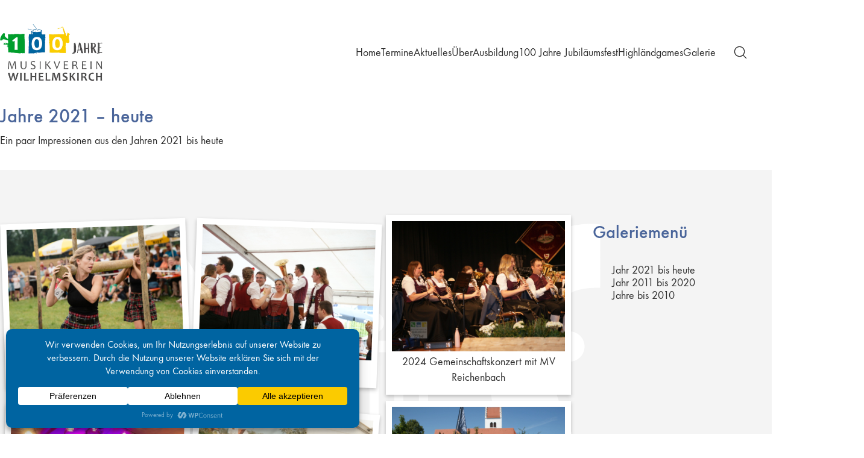

--- FILE ---
content_type: text/html; charset=UTF-8
request_url: https://mv-wilhelmskirch.de/galerie-jahr-2021-heute/
body_size: 64961
content:
<!DOCTYPE html>
<html class="no-js" lang="de" prefix="og: https://ogp.me/ns#">
<head>
<meta charset="UTF-8">
<meta name="viewport" content="width=device-width, initial-scale=1, minimum-scale=1">
<!-- Suchmaschinen-Optimierung durch Rank Math PRO - https://rankmath.com/ -->
<title>Galerie Jahr 2021 - heute - Musikverein Wilhelmskirch e. V.</title>
<meta name="description" content="Ein paar Impressionen aus den Jahren 2021 bis heute"/>
<meta name="robots" content="follow, index, max-snippet:-1, max-video-preview:-1, max-image-preview:large"/>
<link rel="canonical" href="https://mv-wilhelmskirch.de/galerie-jahr-2021-heute/" />
<meta property="og:locale" content="de_DE" />
<meta property="og:type" content="article" />
<meta property="og:title" content="Galerie Jahr 2021 - heute - Musikverein Wilhelmskirch e. V." />
<meta property="og:description" content="Ein paar Impressionen aus den Jahren 2021 bis heute" />
<meta property="og:url" content="https://mv-wilhelmskirch.de/galerie-jahr-2021-heute/" />
<meta property="og:site_name" content="Musikverein Wilhelmskirch e. V." />
<meta property="article:publisher" content="https://www.facebook.com/musikvereinwilhelmskirch" />
<meta property="og:updated_time" content="2025-03-25T16:16:48+01:00" />
<meta property="og:image" content="https://mv-wilhelmskirch.de/wp-content/uploads/2025/03/final_horizontal_1200x630px.jpg" />
<meta property="og:image:secure_url" content="https://mv-wilhelmskirch.de/wp-content/uploads/2025/03/final_horizontal_1200x630px.jpg" />
<meta property="og:image:width" content="1200" />
<meta property="og:image:height" content="630" />
<meta property="og:image:alt" content="Galerie Jahr 2021 &#8211; heute" />
<meta property="og:image:type" content="image/jpeg" />
<meta property="article:published_time" content="2022-12-15T17:02:24+01:00" />
<meta property="article:modified_time" content="2025-03-25T16:16:48+01:00" />
<meta name="twitter:card" content="summary_large_image" />
<meta name="twitter:title" content="Galerie Jahr 2021 - heute - Musikverein Wilhelmskirch e. V." />
<meta name="twitter:description" content="Ein paar Impressionen aus den Jahren 2021 bis heute" />
<meta name="twitter:image" content="https://mv-wilhelmskirch.de/wp-content/uploads/2025/03/final_horizontal_1200x630px.jpg" />
<meta name="twitter:label1" content="Lesedauer" />
<meta name="twitter:data1" content="Weniger als eine Minute" />
<script type="application/ld+json" class="rank-math-schema-pro">{"@context":"https://schema.org","@graph":[{"@type":"Place","@id":"https://mv-wilhelmskirch.de/#place","address":{"@type":"PostalAddress","streetAddress":"Wilhelmskirch 309","addressLocality":"Horgenzell","postalCode":"88263"}},{"@type":["MusicGroup","Organization"],"@id":"https://mv-wilhelmskirch.de/#organization","name":"Musikverein Wilhelmskirch e. V.","url":"https://mv-wilhelmskirch.de","sameAs":["https://www.facebook.com/musikvereinwilhelmskirch","https://www.instagram.com/mv_wilhelmskirch/"],"email":"kontakt@mv-wilhelmskirch.de","address":{"@type":"PostalAddress","streetAddress":"Wilhelmskirch 309","addressLocality":"Horgenzell","postalCode":"88263"},"logo":{"@type":"ImageObject","@id":"https://mv-wilhelmskirch.de/#logo","url":"https://mv-wilhelmskirch.de/wp-content/uploads/2022/12/favicon.png","contentUrl":"https://mv-wilhelmskirch.de/wp-content/uploads/2022/12/favicon.png","caption":"Musikverein Wilhelmskirch e. V.","inLanguage":"de","width":"512","height":"512"},"description":"Bereits seit 1925 wird die Blasmusik in Wilhelmskirch gepflegt. Mit \u00fcber 60 aktiven Musikern und einer beeindruckenden Jugendarbeit ist der Musikverein Wilhelmskirch e.V. sehr gut aufgestellt.\r\n\r\nDie Musikkapelle ist wichtiger Kulturtr\u00e4ger der Pfarreien Wilhelmskirch und Kappel. Sie begleitet j\u00e4hrlich zahlreiche kirchliche Feste, wie z.B. die Erstkommunion, Fronleichnam oder auch den Blutritt in Weingarten.\r\n\r\nSelbstverst\u00e4ndlich stehen jedes Jahr auch viele weltliche Veranstaltungen auf dem Terminkalender. Seien es Zeltfest, Promenaden- und Kurkonzerte oder Festz\u00fcge \u2013  die Musikkapelle Wilhelmskirch ist mit von der Partie.\r\n\r\nMusikalischer H\u00f6hepunkt ist das j\u00e4hrliche Fr\u00fchjahrskonzert, welches traditionell drei Wochen vor Ostern in der Festhalle Horgenzell stattfindet.","location":{"@id":"https://mv-wilhelmskirch.de/#place"}},{"@type":"WebSite","@id":"https://mv-wilhelmskirch.de/#website","url":"https://mv-wilhelmskirch.de","name":"Musikverein Wilhelmskirch e. V.","alternateName":"MV Wilhelmskirch","publisher":{"@id":"https://mv-wilhelmskirch.de/#organization"},"inLanguage":"de"},{"@type":"ImageObject","@id":"https://mv-wilhelmskirch.de/wp-content/uploads/2025/03/final_horizontal_1200x630px.jpg","url":"https://mv-wilhelmskirch.de/wp-content/uploads/2025/03/final_horizontal_1200x630px.jpg","width":"1200","height":"630","inLanguage":"de"},{"@type":"BreadcrumbList","@id":"https://mv-wilhelmskirch.de/galerie-jahr-2021-heute/#breadcrumb","itemListElement":[{"@type":"ListItem","position":"1","item":{"@id":"https://mv-wilhelmskirch.de","name":"Startseite"}},{"@type":"ListItem","position":"2","item":{"@id":"https://mv-wilhelmskirch.de/galerie-jahr-2021-heute/","name":"Galerie Jahr 2021 &#8211; heute"}}]},{"@type":"WebPage","@id":"https://mv-wilhelmskirch.de/galerie-jahr-2021-heute/#webpage","url":"https://mv-wilhelmskirch.de/galerie-jahr-2021-heute/","name":"Galerie Jahr 2021 - heute - Musikverein Wilhelmskirch e. V.","datePublished":"2022-12-15T17:02:24+01:00","dateModified":"2025-03-25T16:16:48+01:00","isPartOf":{"@id":"https://mv-wilhelmskirch.de/#website"},"primaryImageOfPage":{"@id":"https://mv-wilhelmskirch.de/wp-content/uploads/2025/03/final_horizontal_1200x630px.jpg"},"inLanguage":"de","breadcrumb":{"@id":"https://mv-wilhelmskirch.de/galerie-jahr-2021-heute/#breadcrumb"}},{"@type":"Person","@id":"https://mv-wilhelmskirch.de/author/admin/","name":"Ladensepp","url":"https://mv-wilhelmskirch.de/author/admin/","image":{"@type":"ImageObject","@id":"https://secure.gravatar.com/avatar/5ca44a3a886d49fef4d5b960dffea0558df15bee4b86e8661c8278227eb7b5d9?s=96&amp;d=mm&amp;r=g","url":"https://secure.gravatar.com/avatar/5ca44a3a886d49fef4d5b960dffea0558df15bee4b86e8661c8278227eb7b5d9?s=96&amp;d=mm&amp;r=g","caption":"Ladensepp","inLanguage":"de"},"worksFor":{"@id":"https://mv-wilhelmskirch.de/#organization"}},{"@type":"Article","headline":"Galerie Jahr 2021 - heute - Musikverein Wilhelmskirch e. V.","datePublished":"2022-12-15T17:02:24+01:00","dateModified":"2025-03-25T16:16:48+01:00","author":{"@id":"https://mv-wilhelmskirch.de/author/admin/","name":"Ladensepp"},"publisher":{"@id":"https://mv-wilhelmskirch.de/#organization"},"description":"Ein paar Impressionen aus den Jahren 2021 bis heute","name":"Galerie Jahr 2021 - heute - Musikverein Wilhelmskirch e. V.","@id":"https://mv-wilhelmskirch.de/galerie-jahr-2021-heute/#richSnippet","isPartOf":{"@id":"https://mv-wilhelmskirch.de/galerie-jahr-2021-heute/#webpage"},"image":{"@id":"https://mv-wilhelmskirch.de/wp-content/uploads/2025/03/final_horizontal_1200x630px.jpg"},"inLanguage":"de","mainEntityOfPage":{"@id":"https://mv-wilhelmskirch.de/galerie-jahr-2021-heute/#webpage"}}]}</script>
<!-- /Rank Math WordPress SEO Plugin -->
<link rel='dns-prefetch' href='//hcaptcha.com' />
<link rel="alternate" type="application/rss+xml" title="Musikverein Wilhelmskirch e. V. &raquo; Feed" href="https://mv-wilhelmskirch.de/feed/" />
<link rel="alternate" type="application/rss+xml" title="Musikverein Wilhelmskirch e. V. &raquo; Kommentar-Feed" href="https://mv-wilhelmskirch.de/comments/feed/" />
<link rel="alternate" title="oEmbed (JSON)" type="application/json+oembed" href="https://mv-wilhelmskirch.de/wp-json/oembed/1.0/embed?url=https%3A%2F%2Fmv-wilhelmskirch.de%2Fgalerie-jahr-2021-heute%2F" />
<link rel="alternate" title="oEmbed (XML)" type="text/xml+oembed" href="https://mv-wilhelmskirch.de/wp-json/oembed/1.0/embed?url=https%3A%2F%2Fmv-wilhelmskirch.de%2Fgalerie-jahr-2021-heute%2F&#038;format=xml" />
<style id='wp-img-auto-sizes-contain-inline-css'>
img:is([sizes=auto i],[sizes^="auto," i]){contain-intrinsic-size:3000px 1500px}
/*# sourceURL=wp-img-auto-sizes-contain-inline-css */
</style>
<!-- <link rel='stylesheet' id='kalium-css-loaders-css' href='https://mv-wilhelmskirch.de/wp-content/themes/kalium/assets/css/loaders.min.css?ver=4.5.2.1767792478' media='all' /> -->
<!-- <link rel='stylesheet' id='wp-block-library-css' href='https://mv-wilhelmskirch.de/wp-includes/css/dist/block-library/style.min.css?ver=6.9' media='all' /> -->
<link rel="stylesheet" type="text/css" href="//mv-wilhelmskirch.de/wp-content/cache/wpfc-minified/2ngw07op/bdp0.css" media="all"/>
<style id='wp-block-library-theme-inline-css'>
.wp-block-audio :where(figcaption){color:#555;font-size:13px;text-align:center}.is-dark-theme .wp-block-audio :where(figcaption){color:#ffffffa6}.wp-block-audio{margin:0 0 1em}.wp-block-code{border:1px solid #ccc;border-radius:4px;font-family:Menlo,Consolas,monaco,monospace;padding:.8em 1em}.wp-block-embed :where(figcaption){color:#555;font-size:13px;text-align:center}.is-dark-theme .wp-block-embed :where(figcaption){color:#ffffffa6}.wp-block-embed{margin:0 0 1em}.blocks-gallery-caption{color:#555;font-size:13px;text-align:center}.is-dark-theme .blocks-gallery-caption{color:#ffffffa6}:root :where(.wp-block-image figcaption){color:#555;font-size:13px;text-align:center}.is-dark-theme :root :where(.wp-block-image figcaption){color:#ffffffa6}.wp-block-image{margin:0 0 1em}.wp-block-pullquote{border-bottom:4px solid;border-top:4px solid;color:currentColor;margin-bottom:1.75em}.wp-block-pullquote :where(cite),.wp-block-pullquote :where(footer),.wp-block-pullquote__citation{color:currentColor;font-size:.8125em;font-style:normal;text-transform:uppercase}.wp-block-quote{border-left:.25em solid;margin:0 0 1.75em;padding-left:1em}.wp-block-quote cite,.wp-block-quote footer{color:currentColor;font-size:.8125em;font-style:normal;position:relative}.wp-block-quote:where(.has-text-align-right){border-left:none;border-right:.25em solid;padding-left:0;padding-right:1em}.wp-block-quote:where(.has-text-align-center){border:none;padding-left:0}.wp-block-quote.is-large,.wp-block-quote.is-style-large,.wp-block-quote:where(.is-style-plain){border:none}.wp-block-search .wp-block-search__label{font-weight:700}.wp-block-search__button{border:1px solid #ccc;padding:.375em .625em}:where(.wp-block-group.has-background){padding:1.25em 2.375em}.wp-block-separator.has-css-opacity{opacity:.4}.wp-block-separator{border:none;border-bottom:2px solid;margin-left:auto;margin-right:auto}.wp-block-separator.has-alpha-channel-opacity{opacity:1}.wp-block-separator:not(.is-style-wide):not(.is-style-dots){width:100px}.wp-block-separator.has-background:not(.is-style-dots){border-bottom:none;height:1px}.wp-block-separator.has-background:not(.is-style-wide):not(.is-style-dots){height:2px}.wp-block-table{margin:0 0 1em}.wp-block-table td,.wp-block-table th{word-break:normal}.wp-block-table :where(figcaption){color:#555;font-size:13px;text-align:center}.is-dark-theme .wp-block-table :where(figcaption){color:#ffffffa6}.wp-block-video :where(figcaption){color:#555;font-size:13px;text-align:center}.is-dark-theme .wp-block-video :where(figcaption){color:#ffffffa6}.wp-block-video{margin:0 0 1em}:root :where(.wp-block-template-part.has-background){margin-bottom:0;margin-top:0;padding:1.25em 2.375em}
/*# sourceURL=/wp-includes/css/dist/block-library/theme.min.css */
</style>
<style id='filebird-block-filebird-gallery-style-inline-css'>
ul.filebird-block-filebird-gallery{margin:auto!important;padding:0!important;width:100%}ul.filebird-block-filebird-gallery.layout-grid{display:grid;grid-gap:20px;align-items:stretch;grid-template-columns:repeat(var(--columns),1fr);justify-items:stretch}ul.filebird-block-filebird-gallery.layout-grid li img{border:1px solid #ccc;box-shadow:2px 2px 6px 0 rgba(0,0,0,.3);height:100%;max-width:100%;-o-object-fit:cover;object-fit:cover;width:100%}ul.filebird-block-filebird-gallery.layout-masonry{-moz-column-count:var(--columns);-moz-column-gap:var(--space);column-gap:var(--space);-moz-column-width:var(--min-width);columns:var(--min-width) var(--columns);display:block;overflow:auto}ul.filebird-block-filebird-gallery.layout-masonry li{margin-bottom:var(--space)}ul.filebird-block-filebird-gallery li{list-style:none}ul.filebird-block-filebird-gallery li figure{height:100%;margin:0;padding:0;position:relative;width:100%}ul.filebird-block-filebird-gallery li figure figcaption{background:linear-gradient(0deg,rgba(0,0,0,.7),rgba(0,0,0,.3) 70%,transparent);bottom:0;box-sizing:border-box;color:#fff;font-size:.8em;margin:0;max-height:100%;overflow:auto;padding:3em .77em .7em;position:absolute;text-align:center;width:100%;z-index:2}ul.filebird-block-filebird-gallery li figure figcaption a{color:inherit}
/*# sourceURL=https://mv-wilhelmskirch.de/wp-content/plugins/filebird/blocks/filebird-gallery/build/style-index.css */
</style>
<!-- <link rel='stylesheet' id='typolab-function-pro-font-font-1-css' href='https://mv-wilhelmskirch.de/wp-content/uploads/typolab-fonts/function-pro-231.css?ver=4.5.2' media='all' /> -->
<!-- <link rel='stylesheet' id='typolab-function-pro-font-font-2-css' href='https://mv-wilhelmskirch.de/wp-content/uploads/typolab-fonts/function-pro-783.css?ver=4.5.2' media='all' /> -->
<link rel="stylesheet" type="text/css" href="//mv-wilhelmskirch.de/wp-content/cache/wpfc-minified/maw12s2s/bdp0.css" media="all"/>
<style id='global-styles-inline-css'>
:root{--wp--preset--aspect-ratio--square: 1;--wp--preset--aspect-ratio--4-3: 4/3;--wp--preset--aspect-ratio--3-4: 3/4;--wp--preset--aspect-ratio--3-2: 3/2;--wp--preset--aspect-ratio--2-3: 2/3;--wp--preset--aspect-ratio--16-9: 16/9;--wp--preset--aspect-ratio--9-16: 9/16;--wp--preset--color--black: #000000;--wp--preset--color--cyan-bluish-gray: #abb8c3;--wp--preset--color--white: #ffffff;--wp--preset--color--pale-pink: #f78da7;--wp--preset--color--vivid-red: #cf2e2e;--wp--preset--color--luminous-vivid-orange: #ff6900;--wp--preset--color--luminous-vivid-amber: #fcb900;--wp--preset--color--light-green-cyan: #7bdcb5;--wp--preset--color--vivid-green-cyan: #00d084;--wp--preset--color--pale-cyan-blue: #8ed1fc;--wp--preset--color--vivid-cyan-blue: #0693e3;--wp--preset--color--vivid-purple: #9b51e0;--wp--preset--color--color-1: #aa0005;--wp--preset--color--color-2: #990005;--wp--preset--color--color-3: #2d2d2d;--wp--preset--color--color-4: #4a659a;--wp--preset--color--color-5: #e5ca3a;--wp--preset--color--color-6: #032f6d;--wp--preset--color--color-7: #ffffff;--wp--preset--color--color-8: #EEEEEE;--wp--preset--gradient--vivid-cyan-blue-to-vivid-purple: linear-gradient(135deg,rgb(6,147,227) 0%,rgb(155,81,224) 100%);--wp--preset--gradient--light-green-cyan-to-vivid-green-cyan: linear-gradient(135deg,rgb(122,220,180) 0%,rgb(0,208,130) 100%);--wp--preset--gradient--luminous-vivid-amber-to-luminous-vivid-orange: linear-gradient(135deg,rgb(252,185,0) 0%,rgb(255,105,0) 100%);--wp--preset--gradient--luminous-vivid-orange-to-vivid-red: linear-gradient(135deg,rgb(255,105,0) 0%,rgb(207,46,46) 100%);--wp--preset--gradient--very-light-gray-to-cyan-bluish-gray: linear-gradient(135deg,rgb(238,238,238) 0%,rgb(169,184,195) 100%);--wp--preset--gradient--cool-to-warm-spectrum: linear-gradient(135deg,rgb(74,234,220) 0%,rgb(151,120,209) 20%,rgb(207,42,186) 40%,rgb(238,44,130) 60%,rgb(251,105,98) 80%,rgb(254,248,76) 100%);--wp--preset--gradient--blush-light-purple: linear-gradient(135deg,rgb(255,206,236) 0%,rgb(152,150,240) 100%);--wp--preset--gradient--blush-bordeaux: linear-gradient(135deg,rgb(254,205,165) 0%,rgb(254,45,45) 50%,rgb(107,0,62) 100%);--wp--preset--gradient--luminous-dusk: linear-gradient(135deg,rgb(255,203,112) 0%,rgb(199,81,192) 50%,rgb(65,88,208) 100%);--wp--preset--gradient--pale-ocean: linear-gradient(135deg,rgb(255,245,203) 0%,rgb(182,227,212) 50%,rgb(51,167,181) 100%);--wp--preset--gradient--electric-grass: linear-gradient(135deg,rgb(202,248,128) 0%,rgb(113,206,126) 100%);--wp--preset--gradient--midnight: linear-gradient(135deg,rgb(2,3,129) 0%,rgb(40,116,252) 100%);--wp--preset--font-size--small: 13px;--wp--preset--font-size--medium: 20px;--wp--preset--font-size--large: 36px;--wp--preset--font-size--x-large: 42px;--wp--preset--spacing--20: min(1.129vw, calc(var(--k-block-spacing-base) / 2));--wp--preset--spacing--30: min(1.736vw, calc(var(--k-block-spacing-base) / 1.3));--wp--preset--spacing--40: min(2.258vw, var(--k-block-spacing-base));--wp--preset--spacing--50: min(2.935vw, calc(var(--k-block-spacing-base) * 1.3));--wp--preset--spacing--60: min(4.516vw, calc(var(--k-block-spacing-base) * 2));--wp--preset--spacing--70: min(9.032vw, calc(var(--k-block-spacing-base) * 4));--wp--preset--spacing--80: 5.06rem;--wp--preset--spacing--10: min(0.564vw, calc(var(--k-block-spacing-base) / 4));--wp--preset--shadow--natural: 6px 6px 9px rgba(0, 0, 0, 0.2);--wp--preset--shadow--deep: 12px 12px 50px rgba(0, 0, 0, 0.4);--wp--preset--shadow--sharp: 6px 6px 0px rgba(0, 0, 0, 0.2);--wp--preset--shadow--outlined: 6px 6px 0px -3px rgb(255, 255, 255), 6px 6px rgb(0, 0, 0);--wp--preset--shadow--crisp: 6px 6px 0px rgb(0, 0, 0);}:root { --wp--style--global--content-size: var(--k-container-max-width);--wp--style--global--wide-size: calc(var(--k-container-max-width) + var(--k-wide-align-offset) * 2); }:where(body) { margin: 0; }.wp-site-blocks > .alignleft { float: left; margin-right: 2em; }.wp-site-blocks > .alignright { float: right; margin-left: 2em; }.wp-site-blocks > .aligncenter { justify-content: center; margin-left: auto; margin-right: auto; }:where(.wp-site-blocks) > * { margin-block-start: 24px; margin-block-end: 0; }:where(.wp-site-blocks) > :first-child { margin-block-start: 0; }:where(.wp-site-blocks) > :last-child { margin-block-end: 0; }:root { --wp--style--block-gap: 24px; }:root :where(.is-layout-flow) > :first-child{margin-block-start: 0;}:root :where(.is-layout-flow) > :last-child{margin-block-end: 0;}:root :where(.is-layout-flow) > *{margin-block-start: 24px;margin-block-end: 0;}:root :where(.is-layout-constrained) > :first-child{margin-block-start: 0;}:root :where(.is-layout-constrained) > :last-child{margin-block-end: 0;}:root :where(.is-layout-constrained) > *{margin-block-start: 24px;margin-block-end: 0;}:root :where(.is-layout-flex){gap: 24px;}:root :where(.is-layout-grid){gap: 24px;}.is-layout-flow > .alignleft{float: left;margin-inline-start: 0;margin-inline-end: 2em;}.is-layout-flow > .alignright{float: right;margin-inline-start: 2em;margin-inline-end: 0;}.is-layout-flow > .aligncenter{margin-left: auto !important;margin-right: auto !important;}.is-layout-constrained > .alignleft{float: left;margin-inline-start: 0;margin-inline-end: 2em;}.is-layout-constrained > .alignright{float: right;margin-inline-start: 2em;margin-inline-end: 0;}.is-layout-constrained > .aligncenter{margin-left: auto !important;margin-right: auto !important;}.is-layout-constrained > :where(:not(.alignleft):not(.alignright):not(.alignfull)){max-width: var(--wp--style--global--content-size);margin-left: auto !important;margin-right: auto !important;}.is-layout-constrained > .alignwide{max-width: var(--wp--style--global--wide-size);}body .is-layout-flex{display: flex;}.is-layout-flex{flex-wrap: wrap;align-items: center;}.is-layout-flex > :is(*, div){margin: 0;}body .is-layout-grid{display: grid;}.is-layout-grid > :is(*, div){margin: 0;}body{padding-top: 0px;padding-right: 0px;padding-bottom: 0px;padding-left: 0px;}a:where(:not(.wp-element-button)){text-decoration: underline;}:root :where(.wp-element-button, .wp-block-button__link){background-color: #32373c;border-width: 0;color: #fff;font-family: inherit;font-size: inherit;font-style: inherit;font-weight: inherit;letter-spacing: inherit;line-height: inherit;padding-top: calc(0.667em + 2px);padding-right: calc(1.333em + 2px);padding-bottom: calc(0.667em + 2px);padding-left: calc(1.333em + 2px);text-decoration: none;text-transform: inherit;}.has-black-color{color: var(--wp--preset--color--black) !important;}.has-cyan-bluish-gray-color{color: var(--wp--preset--color--cyan-bluish-gray) !important;}.has-white-color{color: var(--wp--preset--color--white) !important;}.has-pale-pink-color{color: var(--wp--preset--color--pale-pink) !important;}.has-vivid-red-color{color: var(--wp--preset--color--vivid-red) !important;}.has-luminous-vivid-orange-color{color: var(--wp--preset--color--luminous-vivid-orange) !important;}.has-luminous-vivid-amber-color{color: var(--wp--preset--color--luminous-vivid-amber) !important;}.has-light-green-cyan-color{color: var(--wp--preset--color--light-green-cyan) !important;}.has-vivid-green-cyan-color{color: var(--wp--preset--color--vivid-green-cyan) !important;}.has-pale-cyan-blue-color{color: var(--wp--preset--color--pale-cyan-blue) !important;}.has-vivid-cyan-blue-color{color: var(--wp--preset--color--vivid-cyan-blue) !important;}.has-vivid-purple-color{color: var(--wp--preset--color--vivid-purple) !important;}.has-color-1-color{color: var(--wp--preset--color--color-1) !important;}.has-color-2-color{color: var(--wp--preset--color--color-2) !important;}.has-color-3-color{color: var(--wp--preset--color--color-3) !important;}.has-color-4-color{color: var(--wp--preset--color--color-4) !important;}.has-color-5-color{color: var(--wp--preset--color--color-5) !important;}.has-color-6-color{color: var(--wp--preset--color--color-6) !important;}.has-color-7-color{color: var(--wp--preset--color--color-7) !important;}.has-color-8-color{color: var(--wp--preset--color--color-8) !important;}.has-black-background-color{background-color: var(--wp--preset--color--black) !important;}.has-cyan-bluish-gray-background-color{background-color: var(--wp--preset--color--cyan-bluish-gray) !important;}.has-white-background-color{background-color: var(--wp--preset--color--white) !important;}.has-pale-pink-background-color{background-color: var(--wp--preset--color--pale-pink) !important;}.has-vivid-red-background-color{background-color: var(--wp--preset--color--vivid-red) !important;}.has-luminous-vivid-orange-background-color{background-color: var(--wp--preset--color--luminous-vivid-orange) !important;}.has-luminous-vivid-amber-background-color{background-color: var(--wp--preset--color--luminous-vivid-amber) !important;}.has-light-green-cyan-background-color{background-color: var(--wp--preset--color--light-green-cyan) !important;}.has-vivid-green-cyan-background-color{background-color: var(--wp--preset--color--vivid-green-cyan) !important;}.has-pale-cyan-blue-background-color{background-color: var(--wp--preset--color--pale-cyan-blue) !important;}.has-vivid-cyan-blue-background-color{background-color: var(--wp--preset--color--vivid-cyan-blue) !important;}.has-vivid-purple-background-color{background-color: var(--wp--preset--color--vivid-purple) !important;}.has-color-1-background-color{background-color: var(--wp--preset--color--color-1) !important;}.has-color-2-background-color{background-color: var(--wp--preset--color--color-2) !important;}.has-color-3-background-color{background-color: var(--wp--preset--color--color-3) !important;}.has-color-4-background-color{background-color: var(--wp--preset--color--color-4) !important;}.has-color-5-background-color{background-color: var(--wp--preset--color--color-5) !important;}.has-color-6-background-color{background-color: var(--wp--preset--color--color-6) !important;}.has-color-7-background-color{background-color: var(--wp--preset--color--color-7) !important;}.has-color-8-background-color{background-color: var(--wp--preset--color--color-8) !important;}.has-black-border-color{border-color: var(--wp--preset--color--black) !important;}.has-cyan-bluish-gray-border-color{border-color: var(--wp--preset--color--cyan-bluish-gray) !important;}.has-white-border-color{border-color: var(--wp--preset--color--white) !important;}.has-pale-pink-border-color{border-color: var(--wp--preset--color--pale-pink) !important;}.has-vivid-red-border-color{border-color: var(--wp--preset--color--vivid-red) !important;}.has-luminous-vivid-orange-border-color{border-color: var(--wp--preset--color--luminous-vivid-orange) !important;}.has-luminous-vivid-amber-border-color{border-color: var(--wp--preset--color--luminous-vivid-amber) !important;}.has-light-green-cyan-border-color{border-color: var(--wp--preset--color--light-green-cyan) !important;}.has-vivid-green-cyan-border-color{border-color: var(--wp--preset--color--vivid-green-cyan) !important;}.has-pale-cyan-blue-border-color{border-color: var(--wp--preset--color--pale-cyan-blue) !important;}.has-vivid-cyan-blue-border-color{border-color: var(--wp--preset--color--vivid-cyan-blue) !important;}.has-vivid-purple-border-color{border-color: var(--wp--preset--color--vivid-purple) !important;}.has-color-1-border-color{border-color: var(--wp--preset--color--color-1) !important;}.has-color-2-border-color{border-color: var(--wp--preset--color--color-2) !important;}.has-color-3-border-color{border-color: var(--wp--preset--color--color-3) !important;}.has-color-4-border-color{border-color: var(--wp--preset--color--color-4) !important;}.has-color-5-border-color{border-color: var(--wp--preset--color--color-5) !important;}.has-color-6-border-color{border-color: var(--wp--preset--color--color-6) !important;}.has-color-7-border-color{border-color: var(--wp--preset--color--color-7) !important;}.has-color-8-border-color{border-color: var(--wp--preset--color--color-8) !important;}.has-vivid-cyan-blue-to-vivid-purple-gradient-background{background: var(--wp--preset--gradient--vivid-cyan-blue-to-vivid-purple) !important;}.has-light-green-cyan-to-vivid-green-cyan-gradient-background{background: var(--wp--preset--gradient--light-green-cyan-to-vivid-green-cyan) !important;}.has-luminous-vivid-amber-to-luminous-vivid-orange-gradient-background{background: var(--wp--preset--gradient--luminous-vivid-amber-to-luminous-vivid-orange) !important;}.has-luminous-vivid-orange-to-vivid-red-gradient-background{background: var(--wp--preset--gradient--luminous-vivid-orange-to-vivid-red) !important;}.has-very-light-gray-to-cyan-bluish-gray-gradient-background{background: var(--wp--preset--gradient--very-light-gray-to-cyan-bluish-gray) !important;}.has-cool-to-warm-spectrum-gradient-background{background: var(--wp--preset--gradient--cool-to-warm-spectrum) !important;}.has-blush-light-purple-gradient-background{background: var(--wp--preset--gradient--blush-light-purple) !important;}.has-blush-bordeaux-gradient-background{background: var(--wp--preset--gradient--blush-bordeaux) !important;}.has-luminous-dusk-gradient-background{background: var(--wp--preset--gradient--luminous-dusk) !important;}.has-pale-ocean-gradient-background{background: var(--wp--preset--gradient--pale-ocean) !important;}.has-electric-grass-gradient-background{background: var(--wp--preset--gradient--electric-grass) !important;}.has-midnight-gradient-background{background: var(--wp--preset--gradient--midnight) !important;}.has-small-font-size{font-size: var(--wp--preset--font-size--small) !important;}.has-medium-font-size{font-size: var(--wp--preset--font-size--medium) !important;}.has-large-font-size{font-size: var(--wp--preset--font-size--large) !important;}.has-x-large-font-size{font-size: var(--wp--preset--font-size--x-large) !important;}
:root :where(.wp-block-pullquote){font-size: 1.5em;line-height: 1.6;}
/*# sourceURL=global-styles-inline-css */
</style>
<!-- <link rel='stylesheet' id='widgetopts-styles-css' href='https://mv-wilhelmskirch.de/wp-content/plugins/widget-options/assets/css/widget-options.css?ver=4.1.3' media='all' /> -->
<!-- <link rel='stylesheet' id='js_composer_front-css' href='https://mv-wilhelmskirch.de/wp-content/plugins/js_composer/assets/css/js_composer.min.css?ver=8.7.2' media='all' /> -->
<!-- <link rel='stylesheet' id='kalium-theme-bootstrap-css' href='https://mv-wilhelmskirch.de/wp-content/themes/kalium/assets/css/bootstrap.min.css?ver=4.5.2.1767792478' media='all' /> -->
<!-- <link rel='stylesheet' id='kalium-theme-base-css' href='https://mv-wilhelmskirch.de/wp-content/themes/kalium/assets/css/base.min.css?ver=4.5.2.1767792478' media='all' /> -->
<!-- <link rel='stylesheet' id='kalium-theme-portfolio-css' href='https://mv-wilhelmskirch.de/wp-content/themes/kalium/assets/css/portfolio.min.css?ver=4.5.2.1767792478' media='all' /> -->
<!-- <link rel='stylesheet' id='kalium-theme-elementor-css' href='https://mv-wilhelmskirch.de/wp-content/themes/kalium/assets/css/elementor.min.css?ver=4.5.2.1767792478' media='all' /> -->
<!-- <link rel='stylesheet' id='kalium-theme-wpbakery-css' href='https://mv-wilhelmskirch.de/wp-content/themes/kalium/assets/css/wpbakery.min.css?ver=4.5.2.1767792478' media='all' /> -->
<!-- <link rel='stylesheet' id='kalium-theme-icons-default-css' href='https://mv-wilhelmskirch.de/wp-content/themes/kalium/assets/icons/main.min.css?ver=4.5.2.1767792478' media='all' /> -->
<!-- <link rel='stylesheet' id='kalium-theme-style-css' href='https://mv-wilhelmskirch.de/wp-content/themes/kalium/style.css?ver=4.5.2.1767792478' media='all' /> -->
<link rel="stylesheet" type="text/css" href="//mv-wilhelmskirch.de/wp-content/cache/wpfc-minified/k96v9j5n/bdpg.css" media="all"/>
<script type="text/javascript">
/* <![CDATA[ */
/**
* @package kalium
* @version 4.5.2
* @author  Laborator
* @see     {@link https://kaliumtheme.com}
* @build   1767786256
*/
!function(){"use strict";const n="kalium",o=`dataLayer${(n=>{const o="0123456789abcdef";let t="";for(let a=0;a<n;a++){const n=Math.floor(16*Math.random());t+=o.charAt(n)}return t})(6)}`;window[o]=window[o]||[],window[n]=function(){window[o].push(arguments)},window.labThemeAPI=n,window.labThemeDataLayer=o}();
/* ]]> */
</script>
<script type="text/javascript">
/* <![CDATA[ */
var ajaxurl = ajaxurl || "https:\/\/mv-wilhelmskirch.de\/wp-admin\/admin-ajax.php";
/* ]]> */
</script>
<script>
document.addEventListener("load",(function(e){if("loading"===document.readyState&&"IMG"===e.target.tagName&&e.target.complete){var t=e.target.parentElement;"PICTURE"===t.tagName&&(t=t.parentElement),t.classList.contains("image-placeholder")&&t.classList.add("loaded")}}),!0);
</script>
<script>window.wpb_disable_full_width_row_js = true</script><script type="text/javascript">
/* <![CDATA[ */
kalium( 'set', 'mediaPlayer', {"handler":"kalium-videojs","options":{"autoplay":"no","loop":false,"skin":"minimal","useDefaultYouTubePlayer":false,"libraryLoadStrategy":"viewport"}} );
/* ]]> */
</script>
<style data-font-appearance-settings>h1, .h1 {
--k-font-size: 32px;
}
h2, .h2 {
--k-font-size: 32px;
}
.site-header .top-header-bar {
font-size: 14px;
}
.sidebar-menu-wrapper .sidebar-main-menu {
font-size: 18px;
}
body {
--k-body-font-size: 18px;
}</style><style data-custom-selectors>body, p {font-family:"Function Pro";font-style:normal;font-weight:normal;font-size:18px}.slider-text {font-family:"Function Pro";font-style:normal;font-weight:normal}.site-footer .footer-widgets .widget .textwidget, .site-footer .footer-widgets .widget p {font-family:"Function Pro";font-style:normal;font-weight:normal;font-size:18px}.widget.widget_product_search .search-bar input[name="s"], .widget.widget_search .search-bar input[name="s"] {font-family:"Function Pro";font-style:normal;font-weight:normal;font-size:18px}</style>
<style data-custom-selectors>h1, h3, h4, h5, h6 {font-family:"Function Pro";font-style:normal;font-weight:500}.slider-font {font-family:"Function Pro";font-style:normal;font-weight:500}.site-footer .footer-widgets .widget h1, .site-footer .footer-widgets .widget h2, .site-footer .footer-widgets .widget h3 {font-family:"Function Pro";font-style:normal;font-weight:500;font-size:24px}strong {font-family:"Function Pro";font-style:normal;font-weight:500}h2, section-title h2 {font-family:"Function Pro";font-style:normal;font-weight:500;font-size:32px}</style>
<script src='//mv-wilhelmskirch.de/wp-content/cache/wpfc-minified/76vtdqbi/bdp0.js' type="text/javascript"></script>
<!-- <script type="text/javascript" src="https://mv-wilhelmskirch.de/wp-includes/js/jquery/jquery.min.js?ver=3.7.1" id="jquery-core-js"></script> -->
<!-- <script type="text/javascript" src="https://mv-wilhelmskirch.de/wp-includes/js/jquery/jquery-migrate.min.js?ver=3.4.1" id="jquery-migrate-js"></script> -->
<!-- <script type="text/javascript" src="//mv-wilhelmskirch.de/wp-content/plugins/revslider/sr6/assets/js/rbtools.min.js?ver=6.7.37" id="tp-tools-js"></script> -->
<!-- <script type="text/javascript" src="//mv-wilhelmskirch.de/wp-content/plugins/revslider/sr6/assets/js/rs6.min.js?ver=6.7.37" id="revmin-js"></script> -->
<script></script><link rel="https://api.w.org/" href="https://mv-wilhelmskirch.de/wp-json/" /><link rel="alternate" title="JSON" type="application/json" href="https://mv-wilhelmskirch.de/wp-json/wp/v2/pages/8492" /><link rel="EditURI" type="application/rsd+xml" title="RSD" href="https://mv-wilhelmskirch.de/xmlrpc.php?rsd" />
<meta name="generator" content="WordPress 6.9" />
<link rel='shortlink' href='https://mv-wilhelmskirch.de/?p=8492' />
<style>
.h-captcha{position:relative;display:block;margin-bottom:2rem;padding:0;clear:both}.h-captcha[data-size="normal"]{width:302px;height:76px}.h-captcha[data-size="compact"]{width:158px;height:138px}.h-captcha[data-size="invisible"]{display:none}.h-captcha iframe{z-index:1}.h-captcha::before{content:"";display:block;position:absolute;top:0;left:0;background:url(https://mv-wilhelmskirch.de/wp-content/plugins/hcaptcha-for-forms-and-more/assets/images/hcaptcha-div-logo.svg) no-repeat;border:1px solid #fff0;border-radius:4px;box-sizing:border-box}.h-captcha::after{content:"The hCaptcha loading is delayed until user interaction.";font-family:-apple-system,system-ui,BlinkMacSystemFont,"Segoe UI",Roboto,Oxygen,Ubuntu,"Helvetica Neue",Arial,sans-serif;font-size:10px;font-weight:500;position:absolute;top:0;bottom:0;left:0;right:0;box-sizing:border-box;color:#bf1722;opacity:0}.h-captcha:not(:has(iframe))::after{animation:hcap-msg-fade-in .3s ease forwards;animation-delay:2s}.h-captcha:has(iframe)::after{animation:none;opacity:0}@keyframes hcap-msg-fade-in{to{opacity:1}}.h-captcha[data-size="normal"]::before{width:302px;height:76px;background-position:93.8% 28%}.h-captcha[data-size="normal"]::after{width:302px;height:76px;display:flex;flex-wrap:wrap;align-content:center;line-height:normal;padding:0 75px 0 10px}.h-captcha[data-size="compact"]::before{width:158px;height:138px;background-position:49.9% 78.8%}.h-captcha[data-size="compact"]::after{width:158px;height:138px;text-align:center;line-height:normal;padding:24px 10px 10px 10px}.h-captcha[data-theme="light"]::before,body.is-light-theme .h-captcha[data-theme="auto"]::before,.h-captcha[data-theme="auto"]::before{background-color:#fafafa;border:1px solid #e0e0e0}.h-captcha[data-theme="dark"]::before,body.is-dark-theme .h-captcha[data-theme="auto"]::before,html.wp-dark-mode-active .h-captcha[data-theme="auto"]::before,html.drdt-dark-mode .h-captcha[data-theme="auto"]::before{background-image:url(https://mv-wilhelmskirch.de/wp-content/plugins/hcaptcha-for-forms-and-more/assets/images/hcaptcha-div-logo-white.svg);background-repeat:no-repeat;background-color:#333;border:1px solid #f5f5f5}@media (prefers-color-scheme:dark){.h-captcha[data-theme="auto"]::before{background-image:url(https://mv-wilhelmskirch.de/wp-content/plugins/hcaptcha-for-forms-and-more/assets/images/hcaptcha-div-logo-white.svg);background-repeat:no-repeat;background-color:#333;border:1px solid #f5f5f5}}.h-captcha[data-theme="custom"]::before{background-color:initial}.h-captcha[data-size="invisible"]::before,.h-captcha[data-size="invisible"]::after{display:none}.h-captcha iframe{position:relative}div[style*="z-index: 2147483647"] div[style*="border-width: 11px"][style*="position: absolute"][style*="pointer-events: none"]{border-style:none}
</style>
<script type="text/javascript">
/* <![CDATA[ */
kalium( 'set', 'assetsUrl', 'https://mv-wilhelmskirch.de/wp-content/themes/kalium/assets/' );
kalium( 'set', 'lightboxSettings', {"colorScheme":"dark","backdropImage":false,"captions":true,"fullscreen":true,"download":null,"counter":true,"hideControls":3000,"thumbnails":true,"collapseThumbnails":true,"autoplay":true,"autoplayInterval":5000,"zoom":true,"zoomScale":"","videoAutoplay":true} );
kalium( 'set', 'mobileMenuBreakpoint', 768 );
kalium( 'set', 'debugMode', false );
/* ]]> */
</script>
<style data-inline-style="mobile-menu-breakpoint">@media (min-width: 769px) {.mobile-menu,.mobile-menu-close,.mobile-menu-overlay,.header-block .header-block__item--mobile-menu-toggle{display: none;}}@media (max-width: 768px) {.header-block .header-block__item--standard-menu{display: none;}}</style>
<style data-inline-style>.header-logo.logo-image{--k-logo-width: 170px;--k-logo-height: 94px;}</style>
<meta name="theme-color" content="#4a659a"><meta name="generator" content="Elementor 3.34.1; features: e_font_icon_svg, additional_custom_breakpoints; settings: css_print_method-external, google_font-enabled, font_display-swap">
<style>
.e-con.e-parent:nth-of-type(n+4):not(.e-lazyloaded):not(.e-no-lazyload),
.e-con.e-parent:nth-of-type(n+4):not(.e-lazyloaded):not(.e-no-lazyload) * {
background-image: none !important;
}
@media screen and (max-height: 1024px) {
.e-con.e-parent:nth-of-type(n+3):not(.e-lazyloaded):not(.e-no-lazyload),
.e-con.e-parent:nth-of-type(n+3):not(.e-lazyloaded):not(.e-no-lazyload) * {
background-image: none !important;
}
}
@media screen and (max-height: 640px) {
.e-con.e-parent:nth-of-type(n+2):not(.e-lazyloaded):not(.e-no-lazyload),
.e-con.e-parent:nth-of-type(n+2):not(.e-lazyloaded):not(.e-no-lazyload) * {
background-image: none !important;
}
}
</style>
<meta name="generator" content="Powered by WPBakery Page Builder - drag and drop page builder for WordPress."/>
<meta name="generator" content="Powered by Slider Revolution 6.7.37 - responsive, Mobile-Friendly Slider Plugin for WordPress with comfortable drag and drop interface." />
<style>
div.wpforms-container-full .wpforms-form .h-captcha{position:relative;display:block;margin-bottom:0;padding:0;clear:both}div.wpforms-container-full .wpforms-form .h-captcha[data-size="normal"]{width:302px;height:76px}div.wpforms-container-full .wpforms-form .h-captcha[data-size="compact"]{width:158px;height:138px}div.wpforms-container-full .wpforms-form .h-captcha[data-size="invisible"]{display:none}div.wpforms-container-full .wpforms-form .h-captcha iframe{position:relative}
</style>
<style data-inline-style>.image-placeholder{--k-placeholder-bg: #333333;--k-loader-color: #ffffff;--k-loader-size: 35px;}</style>
<style data-inline-style="link-style">/**
* @package kalium
* @version 4.5.2
* @author  Laborator
* @see     {@link https://kaliumtheme.com}
* @build   1767786263
*/
:root{--k-ls-enabled:var(--k-on);--k-ls-hovered:var(--k-off);--k-ls-transition-duration:var(--k-transition-duration-1);--k-ls-transition-left-to-right:var(--k-ls-transition-duration),background-position 0s var(--k-ls-transition-duration);--k-ls-color-value:currentColor;--k-ls-color-hover-value:currentColor}.link-style :is(p>a,strong>a,em>a,li:not([class]) a,.link,.links>a,.all-links a):where(:not(.button)),.link-style>a{--k-uanbyxv:var(--k-ls-enabled) var(--k-ls-hovered) var(--k-ls-color-hover-value);--k-uanbyxz:var(--k-ls-enabled) var(--k-ls-color-value);--k-ls-color:var(--k-uanbyxv,var(--k-uanbyxz))}:root{--k-ls-transition-value:all var(--k-ls-transition-duration) ease-in-out}.link-style :is(p>a,strong>a,em>a,li:not([class]) a,.link,.links>a,.all-links a):where(:not(.button)),.link-style>a{--k-uanbyyw:var(--k-ls-enabled) var(--k-ls-transition-value);--k-ls-transition:var(--k-uanbyyw)}:root{--k-ls-line-thickness-value:0.09375em}.link-style :is(p>a,strong>a,em>a,li:not([class]) a,.link,.links>a,.all-links a):where(:not(.button)),.link-style>a{--k-uanbyz2:var(--k-ls-enabled) var(--k-ls-line-thickness-value);--k-ls-line-thickness:var(--k-uanbyz2)}:root{--k-ls-line-position-value:100%}.link-style :is(p>a,strong>a,em>a,li:not([class]) a,.link,.links>a,.all-links a):where(:not(.button)),.link-style>a{--k-uanbz02:var(--k-ls-enabled) var(--k-ls-line-position-value);--k-ls-line-position:var(--k-uanbz02)}:root{--k-ls-line-direction-value:0%;--k-ls-line-direction-hover-value:0%}.link-style :is(p>a,strong>a,em>a,li:not([class]) a,.link,.links>a,.all-links a):where(:not(.button)),.link-style>a{--k-uanbz11:var(--k-ls-enabled) var(--k-ls-hovered) var(--k-ls-line-direction-hover-value);--k-uanbz1d:var(--k-ls-enabled) var(--k-ls-line-direction-value);--k-ls-line-direction:var(--k-uanbz11,var(--k-uanbz1d))}:root{--k-ls-line-width-value:0%;--k-ls-line-width-hover-value:100%}.link-style :is(p>a,strong>a,em>a,li:not([class]) a,.link,.links>a,.all-links a):where(:not(.button)),.link-style>a{--k-uanbz1m:var(--k-ls-enabled) var(--k-ls-hovered) var(--k-ls-line-width-hover-value);--k-uanbz2a:var(--k-ls-enabled) var(--k-ls-line-width-value);--k-ls-line-width:var(--k-uanbz1m,var(--k-uanbz2a))}.link-style :is(p>a,strong>a,em>a,li:not([class]) a,.link,.links>a,.all-links a):where(:not(.button)),.link-style>a{--k-uanbz2t:var(--k-ls-enabled) var(--k-ls-is-outside-in) linear-gradient(90deg,var(--k-ls-color) 0 0) 0% var(--k-ls-line-position)/var(--k-ls-line-width) var(--k-ls-line-thickness) no-repeat,linear-gradient(90deg,var(--k-ls-color) 0 0) 100% var(--k-ls-line-position)/var(--k-ls-line-width) var(--k-ls-line-thickness) no-repeat;--k-uanbz30:var(--k-ls-enabled) linear-gradient(90deg,var(--k-ls-color) 0 0) var(--k-ls-line-direction) var(--k-ls-line-position)/var(--k-ls-line-width) var(--k-ls-line-thickness) no-repeat;--k-ls-line-bg:var(--k-uanbz2t,var(--k-uanbz30));background:var(--k-ls-line-bg);text-decoration:none;transition:var(--k-ls-transition)}.link-style :is(p>a,strong>a,em>a,li:not([class]) a,.link,.links>a,.all-links a):where(:not(.button)):hover,.link-style>a:hover{--k-ls-hovered:var(--k-on)}.link-style-reverse .link-style :is(p>a,strong>a,em>a,li:not([class]) a,.link,.links>a,.all-links a):where(:not(.button)),.link-style-reverse .link-style>a{--k-ls-hovered:var(--k-on)}.link-style-reverse .link-style :is(p>a,strong>a,em>a,li:not([class]) a,.link,.links>a,.all-links a):where(:not(.button)):hover,.link-style-reverse .link-style>a:hover{--k-ls-hovered:var(--k-off)}</style>
<link rel="icon" href="https://mv-wilhelmskirch.de/wp-content/uploads/2022/12/favicon-32x32.png" sizes="32x32" />
<link rel="icon" href="https://mv-wilhelmskirch.de/wp-content/uploads/2022/12/favicon-192x192.png" sizes="192x192" />
<link rel="apple-touch-icon" href="https://mv-wilhelmskirch.de/wp-content/uploads/2022/12/favicon-180x180.png" />
<meta name="msapplication-TileImage" content="https://mv-wilhelmskirch.de/wp-content/uploads/2022/12/favicon-270x270.png" />
<script>function setREVStartSize(e){
//window.requestAnimationFrame(function() {
window.RSIW = window.RSIW===undefined ? window.innerWidth : window.RSIW;
window.RSIH = window.RSIH===undefined ? window.innerHeight : window.RSIH;
try {
var pw = document.getElementById(e.c).parentNode.offsetWidth,
newh;
pw = pw===0 || isNaN(pw) || (e.l=="fullwidth" || e.layout=="fullwidth") ? window.RSIW : pw;
e.tabw = e.tabw===undefined ? 0 : parseInt(e.tabw);
e.thumbw = e.thumbw===undefined ? 0 : parseInt(e.thumbw);
e.tabh = e.tabh===undefined ? 0 : parseInt(e.tabh);
e.thumbh = e.thumbh===undefined ? 0 : parseInt(e.thumbh);
e.tabhide = e.tabhide===undefined ? 0 : parseInt(e.tabhide);
e.thumbhide = e.thumbhide===undefined ? 0 : parseInt(e.thumbhide);
e.mh = e.mh===undefined || e.mh=="" || e.mh==="auto" ? 0 : parseInt(e.mh,0);
if(e.layout==="fullscreen" || e.l==="fullscreen")
newh = Math.max(e.mh,window.RSIH);
else{
e.gw = Array.isArray(e.gw) ? e.gw : [e.gw];
for (var i in e.rl) if (e.gw[i]===undefined || e.gw[i]===0) e.gw[i] = e.gw[i-1];
e.gh = e.el===undefined || e.el==="" || (Array.isArray(e.el) && e.el.length==0)? e.gh : e.el;
e.gh = Array.isArray(e.gh) ? e.gh : [e.gh];
for (var i in e.rl) if (e.gh[i]===undefined || e.gh[i]===0) e.gh[i] = e.gh[i-1];
var nl = new Array(e.rl.length),
ix = 0,
sl;
e.tabw = e.tabhide>=pw ? 0 : e.tabw;
e.thumbw = e.thumbhide>=pw ? 0 : e.thumbw;
e.tabh = e.tabhide>=pw ? 0 : e.tabh;
e.thumbh = e.thumbhide>=pw ? 0 : e.thumbh;
for (var i in e.rl) nl[i] = e.rl[i]<window.RSIW ? 0 : e.rl[i];
sl = nl[0];
for (var i in nl) if (sl>nl[i] && nl[i]>0) { sl = nl[i]; ix=i;}
var m = pw>(e.gw[ix]+e.tabw+e.thumbw) ? 1 : (pw-(e.tabw+e.thumbw)) / (e.gw[ix]);
newh =  (e.gh[ix] * m) + (e.tabh + e.thumbh);
}
var el = document.getElementById(e.c);
if (el!==null && el) el.style.height = newh+"px";
el = document.getElementById(e.c+"_wrapper");
if (el!==null && el) {
el.style.height = newh+"px";
el.style.display = "block";
}
} catch(e){
console.log("Failure at Presize of Slider:" + e)
}
//});
};</script>
<style id="wp-custom-css">
/* Import Font Awesome for Fallback Compatibility */
@import url('https://cdnjs.cloudflare.com/ajax/libs/font-awesome/5.9.0/css/all.min.css');
/* Fix load more button */
.load-more.load-more--link .button {
margin: auto;
min-width: 200px;
display: inline-block;
border: 2px solid #eee;
transition: border 250ms ease-in-out;
border-color: #032f6d;
border-radius: 0;
background: transparent;
color: #aa0005;
}
/* Footer: Gradient */
.site-footer {
background: linear-gradient(135deg, #3a6db0, #032f6d ) !important;
}
.site-footer .lb-element-footer-container-row-1 .container>.row:after {
background: rgba(255,255,255,.5);
width: 100%;
height: 1px;
content: "";
margin-top: var(--k-content-spacing-4);
}
/* Link color for some widgets */
.site-footer a {
color: var(--k-color-7);
}
/* Menu: Submenu gradient */
.standard-menu .menu ul {
background-image: linear-gradient(135deg, #3a6db0, #032f6d );
}
/* Menu: Fix for A tags that are not links */
a:not([href]):not([class]), a:not([href]):not([class]):hover {
color: var(--k-link-color);
}
/* Trenner bei Formular Highlandgames */
.trenner {
padding-bottom: 50px !important;
}
.wpforms-submit-container {
padding:50px 0 30px 0!important 
}
/* Laborator Custom CSS (MAIN) - migrated styles */
/* ===========================================================
User CSS modifications
=========================================================== */
/*--- Beheben von SVG Plugin Fehler ----*/
.header-block__row.header-block__row--main .logo-image {
height: auto;
}
/* Fields: Remove White Background */
.contact-form input,
.comment-form input {
background-color: transparent;
}
b, strong {
font-family: 'functionpro_medium' !important;
color: #fff;
}
.envira-gallery-wrap .envira-album-title {
font-weight: normal!important;
}
.envirabox-container.envirabox-theme-classical_dark {
background: rgba(0, 0, 0, 0.9)!important;
font-family: "Function Pro"!important;
color: #fff!important;
}
.envira .post-meta-only {
display: none;
}
.envirabox-back-to-gallery {
visibility: hidden;
}
.envira .adjacent-post-link__text-secondary {
display: none;
}
.envira-gallery-wrap .envira-album-title {
-moz-hyphens: auto;
-o-hyphens: auto;
-webkit-hyphens: auto;
-ms-hyphens: auto;
hyphens: auto;
}
/* Formatierung -i-Tag */
.fa, .fas {
padding-right: 10px;
}
/* Formatierung Suchfeld in Newsbereich */
.widget.widget_product_search .search-bar input[name="s"]::placeholder, .widget.widget_search .search-bar input[name="s"]::placeholder {
color: #fff;
}
.search-submit.go-button {
color: #aa0005!important;
}
#menu-galerie a::after {
background-color: #fff !important;
}		</style>
<style data-inline-style="theme-options-styles">.site-header, .sidebar-menu-wrapper{--k-header-padding-top: 40px;--k-header-padding-bottom: 40px;--k-submenu-radius: 0px 0px 0px 0px;}:root{--k-header-link-color: var(--k-color-3);--k-header-link-hover-color: var(--k-color-3);--k-header-link-active-color: color-mix(in srgb, var(--k-header-link-hover-color), #000 30%);--k-header-menu-trigger-color: var(--k-header-link-color);--k-header-menu-trigger-hover-color: var(--k-header-link-hover-color);--k-header-menu-trigger-active-color: #fff;--k-header-ocs-link: #333333;--k-header-ocs-link-hover: #333333;--k-header-ocs-link-active: #333333;--k-header-oct-bg: #333333;--k-header-submenu-bg: color-mix(in srgb, var(--k-heading-color) calc(0 * 100%), transparent);--k-header-fullscreen-bg: #aa0005e6;--k-content-width: 1116px;--k-color-1: #aa0005;--k-color-2: #990005;--k-color-3: #2d2d2d;--k-color-4: #4a659a;--k-color-5: #e5ca3a;--k-color-6: #032f6d;--k-color-7: #ffffff;--k-color-8: #EEEEEE;--k-footer-bg: #3a6db000;--k-footer-color: var(--k-color-7);--k-footer-headings: #ffffff;--k-footer-link-color: #ffffff;--k-footer-link-hover-color: #ffffff;}.site-header > .fullscreen-menu{background-position: center center;background-repeat: no-repeat;}.header-logo{--k-logo-width: 170px;--k-logo-height: calc(var(--k-logo-width) * 332 / 600);}.page-borders{--k-site-frame-color: #f3f3ef;--k-site-frame-animation-duration: 1s;--k-site-frame-animation-delay: 0.2s;}.blog-posts{--k-post-item-bg: #f4f4f4;--k-post-item-padding: 22px 30px 22px 30px;--k-post-item-border-width: 2px;--k-post-item-border-style: solid;--k-post-item-border-color: #e9e9e9;--k-post-item-border-radius: 0px 0px 10px 10px;}.search .search-results{--k-results-thumbnail-border-radius: 50% 50% 50% 50%;}</style>
<style type="text/css" data-type="vc_shortcodes-custom-css">.vc_custom_1670692497968{padding-top: 50px !important;padding-bottom: 50px !important;background: #f4f4f4 url(https://mv-wilhelmskirch.de/wp-content/uploads/2022/12/lyra_vektor.png?id=7977) !important;background-position: 0 0 !important;background-repeat: no-repeat !important;}</style><noscript><style> .wpb_animate_when_almost_visible { opacity: 1; }</style></noscript></head>
<body class="wp-singular page-template-default page page-id-8492 wp-embed-responsive wp-theme-kalium wpb-js-composer js-comp-ver-8.7.2 vc_responsive form-style-1 page-borders--hidden-mobile elementor-default elementor-kit-10818 link-style-underline-animated">
<div class="mobile-menu mobile-menu--slide mobile-menu--slide-right">
<div class="mobile-menu__content"><div class="header-block__item header-block__item--type-content-top lb-element lb-header-legacy_header_content_top lb-header-legacy_header_content_top-1 header-row header-row--justify-left header-row--align-top"><div class="header-block__item header-block__item--type-menu-mobile lb-element lb-header-legacy_header_menu_mobile lb-header-legacy_header_menu_mobile-11 header-block__item--mobile-menu"><div class="list-nav-menu link-style"><nav class="nav-container-98 link-plain"><ul id="menu-mobile" class="menu"><li id="menu-item-10813" class="menu-item menu-item-type-custom menu-item-object-custom menu-item-10813"><a><span class="link"><picture>
<source type="image/webp" srcset="https://mv-wilhelmskirch.de/wp-content/uploads/2025/03/Logo_100Jahre_MV_Wilhelmskirch_V3_Farbig.png.webp"/>
<img src="https://mv-wilhelmskirch.de/wp-content/uploads/2025/03/Logo_100Jahre_MV_Wilhelmskirch_V3_Farbig.png" width="150" alt="MV Wkirch Logo"/>
</picture>
</span></a></li>
<li id="menu-item-10686" class="menu-item menu-item-type-post_type menu-item-object-page menu-item-home menu-item-10686"><a href="https://mv-wilhelmskirch.de/"><span class="link">Startseite</span></a></li>
<li id="menu-item-10685" class="menu-item menu-item-type-post_type menu-item-object-page menu-item-10685"><a href="https://mv-wilhelmskirch.de/termine/"><span class="link">Termine</span></a></li>
<li id="menu-item-10690" class="menu-item menu-item-type-post_type menu-item-object-page menu-item-10690"><a href="https://mv-wilhelmskirch.de/aktuelles/"><span class="link">Aktuelles</span></a></li>
<li id="menu-item-10691" class="menu-item menu-item-type-custom menu-item-object-custom menu-item-has-children menu-item-10691"><a><span class="link">Über</span><span class="dropdown-toggle"><span class="inline-svg-icon kalium-svg-icon-arrow-down"><svg xmlns="http://www.w3.org/2000/svg" viewBox="0 0 16 16"><path fill-rule="evenodd" clip-rule="evenodd" d="M.468 3.512a1 1 0 0 1 1.413.063L8 10.268l6.12-6.693a1 1 0 1 1 1.475 1.35L9.107 12.02a1.5 1.5 0 0 1-2.214 0L.405 4.925a1 1 0 0 1 .063-1.413Z"/></svg></span></span></a>
<ul class="sub-menu">
<li id="menu-item-10692" class="menu-item menu-item-type-post_type menu-item-object-page menu-item-10692"><a href="https://mv-wilhelmskirch.de/verein/"><span class="link">Verein</span></a></li>
<li id="menu-item-10693" class="menu-item menu-item-type-post_type menu-item-object-page menu-item-10693"><a href="https://mv-wilhelmskirch.de/unser-dirigent/"><span class="link">Unser Dirigent</span></a></li>
<li id="menu-item-10694" class="menu-item menu-item-type-post_type menu-item-object-page menu-item-10694"><a href="https://mv-wilhelmskirch.de/besetzung-register/"><span class="link">Besetzung/Register</span></a></li>
<li id="menu-item-10695" class="menu-item menu-item-type-post_type menu-item-object-page menu-item-10695"><a href="https://mv-wilhelmskirch.de/vorstandschaft/"><span class="link">Vorstandschaft</span></a></li>
<li id="menu-item-10696" class="menu-item menu-item-type-post_type menu-item-object-page menu-item-10696"><a href="https://mv-wilhelmskirch.de/chronik/"><span class="link">Chronik</span></a></li>
</ul>
</li>
<li id="menu-item-10689" class="menu-item menu-item-type-post_type menu-item-object-page menu-item-10689"><a href="https://mv-wilhelmskirch.de/jugendausbildung/"><span class="link">Jugendausbildung</span></a></li>
<li id="menu-item-10688" class="menu-item menu-item-type-post_type menu-item-object-page menu-item-10688"><a href="https://mv-wilhelmskirch.de/jahrhundert-festival/"><span class="link">Jahrhundert-Festival</span></a></li>
<li id="menu-item-10863" class="menu-item menu-item-type-post_type menu-item-object-page menu-item-has-children menu-item-10863"><a href="https://mv-wilhelmskirch.de/highlaendgames/"><span class="link">Highländgames</span><span class="dropdown-toggle"><span class="inline-svg-icon kalium-svg-icon-arrow-down"><svg xmlns="http://www.w3.org/2000/svg" viewBox="0 0 16 16"><path fill-rule="evenodd" clip-rule="evenodd" d="M.468 3.512a1 1 0 0 1 1.413.063L8 10.268l6.12-6.693a1 1 0 1 1 1.475 1.35L9.107 12.02a1.5 1.5 0 0 1-2.214 0L.405 4.925a1 1 0 0 1 .063-1.413Z"/></svg></span></span></a>
<ul class="sub-menu">
<li id="menu-item-10866" class="menu-item menu-item-type-custom menu-item-object-custom menu-item-10866"><a href="https://mv-wilhelmskirch.de/highlaendgames/#disziplinen"><span class="link">Disziplinen</span></a></li>
<li id="menu-item-10865" class="menu-item menu-item-type-custom menu-item-object-custom menu-item-10865"><a href="https://mv-wilhelmskirch.de/highlaendgames/#programm"><span class="link">Programm</span></a></li>
<li id="menu-item-10864" class="menu-item menu-item-type-custom menu-item-object-custom menu-item-10864"><a href="https://mv-wilhelmskirch.de/highlaendgames/#anmeldung"><span class="link">Anmeldung</span></a></li>
</ul>
</li>
<li id="menu-item-10702" class="menu-item menu-item-type-custom menu-item-object-custom current-menu-ancestor current-menu-parent menu-item-has-children menu-item-10702"><a><span class="link">Galerie</span><span class="dropdown-toggle"><span class="inline-svg-icon kalium-svg-icon-arrow-down"><svg xmlns="http://www.w3.org/2000/svg" viewBox="0 0 16 16"><path fill-rule="evenodd" clip-rule="evenodd" d="M.468 3.512a1 1 0 0 1 1.413.063L8 10.268l6.12-6.693a1 1 0 1 1 1.475 1.35L9.107 12.02a1.5 1.5 0 0 1-2.214 0L.405 4.925a1 1 0 0 1 .063-1.413Z"/></svg></span></span></a>
<ul class="sub-menu">
<li id="menu-item-10697" class="menu-item menu-item-type-post_type menu-item-object-page current-menu-item page_item page-item-8492 current_page_item menu-item-10697"><a href="https://mv-wilhelmskirch.de/galerie-jahr-2021-heute/" aria-current="page"><span class="link">Galerie Jahr 2021 – heute</span></a></li>
<li id="menu-item-10704" class="menu-item menu-item-type-post_type menu-item-object-page menu-item-10704"><a href="https://mv-wilhelmskirch.de/galerie-jahr-2011-bis-2020/"><span class="link">Galerie Jahr 2011 bis 2020</span></a></li>
<li id="menu-item-10703" class="menu-item menu-item-type-post_type menu-item-object-page menu-item-10703"><a href="https://mv-wilhelmskirch.de/galerie-bis-jahr-2010/"><span class="link">Galerie bis Jahr 2010</span></a></li>
</ul>
</li>
</ul></nav></div></div></div></div>
</div>
<div class="top-menu-container menu-type-standard-menu">
<div class="container">
<div class="row">
<div class="col-sm-4">
<nav class="top-menu menu-row-items-2 link-style">
<nav class="nav-container-main-menu link-plain"><ul id="menu-main-menu" class="menu"><li id="menu-item-4244" class="menu-item menu-item-type-post_type menu-item-object-page menu-item-home menu-item-4244"><a href="https://mv-wilhelmskirch.de/"><span class="link">Home</span></a></li>
<li id="menu-item-4633" class="menu-item menu-item-type-post_type menu-item-object-page menu-item-4633"><a href="https://mv-wilhelmskirch.de/termine/"><span class="link">Termine</span></a></li>
<li id="menu-item-6533" class="menu-item menu-item-type-post_type menu-item-object-page menu-item-6533"><a href="https://mv-wilhelmskirch.de/aktuelles/"><span class="link">Aktuelles</span></a></li>
<li id="menu-item-4122" class="menu-item menu-item-type-custom menu-item-object-custom menu-item-has-children menu-item-4122"><a><span class="link">Über</span></a>
<ul class="sub-menu">
<li id="menu-item-4193" class="menu-item menu-item-type-post_type menu-item-object-page menu-item-4193"><a href="https://mv-wilhelmskirch.de/verein/"><span class="link">unseren Verein</span></a></li>
<li id="menu-item-8043" class="menu-item menu-item-type-post_type menu-item-object-page menu-item-8043"><a href="https://mv-wilhelmskirch.de/unser-dirigent/"><span class="link">unseren Dirigenten</span></a></li>
<li id="menu-item-6332" class="menu-item menu-item-type-post_type menu-item-object-page menu-item-6332"><a href="https://mv-wilhelmskirch.de/besetzung-register/"><span class="link">unsere Register</span></a></li>
<li id="menu-item-4199" class="menu-item menu-item-type-post_type menu-item-object-page menu-item-4199"><a href="https://mv-wilhelmskirch.de/vorstandschaft/"><span class="link">unsere Vorstandschaft</span></a></li>
<li id="menu-item-6368" class="menu-item menu-item-type-post_type menu-item-object-page menu-item-6368"><a href="https://mv-wilhelmskirch.de/chronik/"><span class="link">unsere Chronik</span></a></li>
</ul>
</li>
<li id="menu-item-5046" class="menu-item menu-item-type-post_type menu-item-object-page menu-item-5046"><a href="https://mv-wilhelmskirch.de/jugendausbildung/"><span class="link">Ausbildung</span></a></li>
<li id="menu-item-7867" class="menu-item menu-item-type-post_type menu-item-object-page menu-item-7867"><a href="https://mv-wilhelmskirch.de/jahrhundert-festival/"><span class="link">100 Jahre Jubiläumsfest</span></a></li>
<li id="menu-item-10870" class="menu-item menu-item-type-post_type menu-item-object-page menu-item-has-children menu-item-10870"><a href="https://mv-wilhelmskirch.de/highlaendgames/"><span class="link">Highländgames</span></a>
<ul class="sub-menu">
<li id="menu-item-10872" class="menu-item menu-item-type-custom menu-item-object-custom menu-item-10872"><a href="https://mv-wilhelmskirch.de/highlaendgames/#disziplinen"><span class="link">Disziplinen</span></a></li>
<li id="menu-item-10882" class="menu-item menu-item-type-custom menu-item-object-custom menu-item-10882"><a href="https://mv-wilhelmskirch.de/highlaendgames/#programm"><span class="link">Programm</span></a></li>
<li id="menu-item-10871" class="menu-item menu-item-type-custom menu-item-object-custom menu-item-10871"><a href="https://mv-wilhelmskirch.de/highlaendgames/#anmeldung"><span class="link">Anmeldung</span></a></li>
</ul>
</li>
<li id="menu-item-7193" class="menu-item menu-item-type-custom menu-item-object-custom current-menu-ancestor current-menu-parent menu-item-has-children menu-item-7193"><a><span class="link">Galerie</span></a>
<ul class="sub-menu">
<li id="menu-item-8497" class="menu-item menu-item-type-post_type menu-item-object-page current-menu-item page_item page-item-8492 current_page_item menu-item-8497"><a href="https://mv-wilhelmskirch.de/galerie-jahr-2021-heute/" aria-current="page"><span class="link">Galerie Jahr 2021 – heute</span></a></li>
<li id="menu-item-7982" class="menu-item menu-item-type-post_type menu-item-object-page menu-item-7982"><a href="https://mv-wilhelmskirch.de/galerie-jahr-2011-bis-2020/"><span class="link">Galerie Jahr 2011 bis 2020</span></a></li>
<li id="menu-item-7194" class="menu-item menu-item-type-post_type menu-item-object-page menu-item-7194"><a href="https://mv-wilhelmskirch.de/galerie-bis-jahr-2010/"><span class="link">Galerie bis Jahr 2010</span></a></li>
</ul>
</li>
</ul></nav>							</nav>
</div>
</div>
</div>
</div>
<div class="sidebar-menu-wrapper menu-type-sidebar-menu sidebar-alignment-left">
<div class="sidebar-menu-container">
<a class="sidebar-menu-close" href="#"></a>
<div class="sidebar-main-menu link-style">
<nav class="nav-container-main-menu link-plain"><ul id="menu-main-menu-1" class="menu"><li class="menu-item menu-item-type-post_type menu-item-object-page menu-item-home menu-item-4244"><a href="https://mv-wilhelmskirch.de/"><span class="link">Home</span></a></li>
<li class="menu-item menu-item-type-post_type menu-item-object-page menu-item-4633"><a href="https://mv-wilhelmskirch.de/termine/"><span class="link">Termine</span></a></li>
<li class="menu-item menu-item-type-post_type menu-item-object-page menu-item-6533"><a href="https://mv-wilhelmskirch.de/aktuelles/"><span class="link">Aktuelles</span></a></li>
<li class="menu-item menu-item-type-custom menu-item-object-custom menu-item-has-children menu-item-4122"><a><span class="link">Über</span></a>
<ul class="sub-menu">
<li class="menu-item menu-item-type-post_type menu-item-object-page menu-item-4193"><a href="https://mv-wilhelmskirch.de/verein/"><span class="link">unseren Verein</span></a></li>
<li class="menu-item menu-item-type-post_type menu-item-object-page menu-item-8043"><a href="https://mv-wilhelmskirch.de/unser-dirigent/"><span class="link">unseren Dirigenten</span></a></li>
<li class="menu-item menu-item-type-post_type menu-item-object-page menu-item-6332"><a href="https://mv-wilhelmskirch.de/besetzung-register/"><span class="link">unsere Register</span></a></li>
<li class="menu-item menu-item-type-post_type menu-item-object-page menu-item-4199"><a href="https://mv-wilhelmskirch.de/vorstandschaft/"><span class="link">unsere Vorstandschaft</span></a></li>
<li class="menu-item menu-item-type-post_type menu-item-object-page menu-item-6368"><a href="https://mv-wilhelmskirch.de/chronik/"><span class="link">unsere Chronik</span></a></li>
</ul>
</li>
<li class="menu-item menu-item-type-post_type menu-item-object-page menu-item-5046"><a href="https://mv-wilhelmskirch.de/jugendausbildung/"><span class="link">Ausbildung</span></a></li>
<li class="menu-item menu-item-type-post_type menu-item-object-page menu-item-7867"><a href="https://mv-wilhelmskirch.de/jahrhundert-festival/"><span class="link">100 Jahre Jubiläumsfest</span></a></li>
<li class="menu-item menu-item-type-post_type menu-item-object-page menu-item-has-children menu-item-10870"><a href="https://mv-wilhelmskirch.de/highlaendgames/"><span class="link">Highländgames</span></a>
<ul class="sub-menu">
<li class="menu-item menu-item-type-custom menu-item-object-custom menu-item-10872"><a href="https://mv-wilhelmskirch.de/highlaendgames/#disziplinen"><span class="link">Disziplinen</span></a></li>
<li class="menu-item menu-item-type-custom menu-item-object-custom menu-item-10882"><a href="https://mv-wilhelmskirch.de/highlaendgames/#programm"><span class="link">Programm</span></a></li>
<li class="menu-item menu-item-type-custom menu-item-object-custom menu-item-10871"><a href="https://mv-wilhelmskirch.de/highlaendgames/#anmeldung"><span class="link">Anmeldung</span></a></li>
</ul>
</li>
<li class="menu-item menu-item-type-custom menu-item-object-custom current-menu-ancestor current-menu-parent menu-item-has-children menu-item-7193"><a><span class="link">Galerie</span></a>
<ul class="sub-menu">
<li class="menu-item menu-item-type-post_type menu-item-object-page current-menu-item page_item page-item-8492 current_page_item menu-item-8497"><a href="https://mv-wilhelmskirch.de/galerie-jahr-2021-heute/" aria-current="page"><span class="link">Galerie Jahr 2021 – heute</span></a></li>
<li class="menu-item menu-item-type-post_type menu-item-object-page menu-item-7982"><a href="https://mv-wilhelmskirch.de/galerie-jahr-2011-bis-2020/"><span class="link">Galerie Jahr 2011 bis 2020</span></a></li>
<li class="menu-item menu-item-type-post_type menu-item-object-page menu-item-7194"><a href="https://mv-wilhelmskirch.de/galerie-bis-jahr-2010/"><span class="link">Galerie bis Jahr 2010</span></a></li>
</ul>
</li>
</ul></nav>					</div>
<div class="sidebar-menu-widgets blog-sidebar">
<div id="search-3" class="widget widget_search"><form role="search" method="get" class="search-form" action="https://mv-wilhelmskirch.de/">
<label>
<span class="screen-reader-text">Suche nach:</span>
<input type="search" class="search-field" placeholder="Suchen …" value="" name="s" />
</label>
<input type="submit" class="search-submit" value="Suchen" />
</form></div>
<div id="recent-posts-4" class="widget widget_recent_entries">
<h2 class="widget-title">Recent Posts.</h2>
<ul>
<li>
<a href="https://mv-wilhelmskirch.de/2025/11/28/100-jahre-mvw-promusica-plakette-fuer-den-musikverein-wilhelmskirch/">100 Jahre MVW &#8211; ProMusica-Plakette für den Musikverein Wilhelmskirch!</a>
<span class="post-date">28. November 2025</span>
</li>
<li>
<a href="https://mv-wilhelmskirch.de/2025/09/01/100-jahre-musikverein-wilhelmskirch/">100 Jahre Musikverein Wilhelmskirch Festschrift</a>
<span class="post-date">1. September 2025</span>
</li>
<li>
<a href="https://mv-wilhelmskirch.de/2025/08/27/neue-kurse-jugendausbildung/">Neue Kurse Jugendausbildung</a>
<span class="post-date">27. August 2025</span>
</li>
<li>
<a href="https://mv-wilhelmskirch.de/2025/08/12/100-jahre-mv-wilhelmskirch-festumzug/">100 Jahre MV Wilhelmskirch &#8211; Festumzug</a>
<span class="post-date">12. August 2025</span>
</li>
<li>
<a href="https://mv-wilhelmskirch.de/2025/07/04/wosf-blasmusik-der-spitzenklasse-jetzt-karten-in-der-sonderaktion-sichern/">WOSF: Blasmusik der Spitzenklasse &#8211; jetzt Karten in der Sonderaktion sichern!</a>
<span class="post-date">4. Juli 2025</span>
</li>
</ul>
</div>					</div>
</div>
</div>
<div class="sidebar-menu-disabler"></div>
<div class="wrapper" id="main-wrapper"><header class="site-header main-header menu-type-standard-menu is-sticky">
<div class="header-block">
<div class="header-block__row-container container">
<div class="header-block__row header-block__row--main">
<div class="header-block__column header-block__logo header-block--auto-grow">
<a class="header-logo logo-image" href="https://mv-wilhelmskirch.de">
<picture fetchpriority="high" class="main-logo" decoding="async">
<source type="image/webp" srcset="https://mv-wilhelmskirch.de/wp-content/uploads/2025/03/Logo_100Jahre_MV_Wilhelmskirch_V3_Farbig.png.webp"/>
<img fetchpriority="high" src="https://mv-wilhelmskirch.de/wp-content/uploads/2025/03/Logo_100Jahre_MV_Wilhelmskirch_V3_Farbig.png" width="600" height="332" alt="Musikverein Wilhelmskirch e. V." decoding="async"/>
</picture>
</a>
</div>
<div class="header-block__column header-block--content-right header-block--align-right">
<div class="header-block__items-row  header-block__items-row--content-right">
<div class="header-block__item header-block__item--type-menu lb-element lb-header-legacy_header_menu lb-header-legacy_header_menu-1 header-block__item--standard-menu"><div class="standard-menu link-style"><nav class="nav-container-main-menu link-plain"><ul id="menu-main-menu-2" class="menu"><li class="menu-item menu-item-type-post_type menu-item-object-page menu-item-home menu-item-4244"><a href="https://mv-wilhelmskirch.de/"><span class="link">Home</span></a></li>
<li class="menu-item menu-item-type-post_type menu-item-object-page menu-item-4633"><a href="https://mv-wilhelmskirch.de/termine/"><span class="link">Termine</span></a></li>
<li class="menu-item menu-item-type-post_type menu-item-object-page menu-item-6533"><a href="https://mv-wilhelmskirch.de/aktuelles/"><span class="link">Aktuelles</span></a></li>
<li class="menu-item menu-item-type-custom menu-item-object-custom menu-item-has-children menu-item-4122"><a><span class="link">Über</span></a>
<ul class="sub-menu">
<li class="menu-item menu-item-type-post_type menu-item-object-page menu-item-4193"><a href="https://mv-wilhelmskirch.de/verein/"><span class="link">unseren Verein</span></a></li>
<li class="menu-item menu-item-type-post_type menu-item-object-page menu-item-8043"><a href="https://mv-wilhelmskirch.de/unser-dirigent/"><span class="link">unseren Dirigenten</span></a></li>
<li class="menu-item menu-item-type-post_type menu-item-object-page menu-item-6332"><a href="https://mv-wilhelmskirch.de/besetzung-register/"><span class="link">unsere Register</span></a></li>
<li class="menu-item menu-item-type-post_type menu-item-object-page menu-item-4199"><a href="https://mv-wilhelmskirch.de/vorstandschaft/"><span class="link">unsere Vorstandschaft</span></a></li>
<li class="menu-item menu-item-type-post_type menu-item-object-page menu-item-6368"><a href="https://mv-wilhelmskirch.de/chronik/"><span class="link">unsere Chronik</span></a></li>
</ul>
</li>
<li class="menu-item menu-item-type-post_type menu-item-object-page menu-item-5046"><a href="https://mv-wilhelmskirch.de/jugendausbildung/"><span class="link">Ausbildung</span></a></li>
<li class="menu-item menu-item-type-post_type menu-item-object-page menu-item-7867"><a href="https://mv-wilhelmskirch.de/jahrhundert-festival/"><span class="link">100 Jahre Jubiläumsfest</span></a></li>
<li class="menu-item menu-item-type-post_type menu-item-object-page menu-item-has-children menu-item-10870"><a href="https://mv-wilhelmskirch.de/highlaendgames/"><span class="link">Highländgames</span></a>
<ul class="sub-menu">
<li class="menu-item menu-item-type-custom menu-item-object-custom menu-item-10872"><a href="https://mv-wilhelmskirch.de/highlaendgames/#disziplinen"><span class="link">Disziplinen</span></a></li>
<li class="menu-item menu-item-type-custom menu-item-object-custom menu-item-10882"><a href="https://mv-wilhelmskirch.de/highlaendgames/#programm"><span class="link">Programm</span></a></li>
<li class="menu-item menu-item-type-custom menu-item-object-custom menu-item-10871"><a href="https://mv-wilhelmskirch.de/highlaendgames/#anmeldung"><span class="link">Anmeldung</span></a></li>
</ul>
</li>
<li class="menu-item menu-item-type-custom menu-item-object-custom current-menu-ancestor current-menu-parent menu-item-has-children menu-item-7193"><a><span class="link">Galerie</span></a>
<ul class="sub-menu">
<li class="menu-item menu-item-type-post_type menu-item-object-page current-menu-item page_item page-item-8492 current_page_item menu-item-8497"><a href="https://mv-wilhelmskirch.de/galerie-jahr-2021-heute/" aria-current="page"><span class="link">Galerie Jahr 2021 – heute</span></a></li>
<li class="menu-item menu-item-type-post_type menu-item-object-page menu-item-7982"><a href="https://mv-wilhelmskirch.de/galerie-jahr-2011-bis-2020/"><span class="link">Galerie Jahr 2011 bis 2020</span></a></li>
<li class="menu-item menu-item-type-post_type menu-item-object-page menu-item-7194"><a href="https://mv-wilhelmskirch.de/galerie-bis-jahr-2010/"><span class="link">Galerie bis Jahr 2010</span></a></li>
</ul>
</li>
</ul></nav></div></div><div class="header-block__item header-block__item--type-menu-trigger lb-element lb-header-legacy_header_menu_trigger lb-header-legacy_header_menu_trigger-2 header-block__item--mobile-menu-toggle"><div class="standard-toggle-menu standard-toggle-menu--position-start" data-toggle-effect="fade" data-stagger-direction="right" data-toggle-id=""><div class="standard-toggle-menu--col standard-toggle-menu--button">		<button type="button" class="toggle-bars toggle-bars--icon-end" data-action="standard-menu" aria-label="Toggle navigation">
<span class="toggle-bars__bars">
<span class="toggle-bars__bar-line toggle-bars__bar-line"></span>
<span class="toggle-bars__bar-line toggle-bars__bar-line--mid"></span>
<span class="toggle-bars__bar-line toggle-bars__bar-line"></span>
</span>
</button>
</div></div></div><div class="header-block__item header-block__item--type-search-field lb-element lb-header-legacy_header_search_field lb-header-legacy_header_search_field-3">		<div class="header-search-input">
<form role="search" method="get" action="https://mv-wilhelmskirch.de/">
<div class="search-field">
<span>Seite durchsuchen...</span>
<input type="search" value="" autocomplete="off" name="s" aria-label="Search" />
</div>
<div class="search-icon">
<a href="#" data-animation="scale" aria-label="Search site">
<span class="inline-svg-icon kalium-svg-icon-search"><svg version="1.1" xmlns="http://www.w3.org/2000/svg" width="768" height="768" viewBox="0 0 768 768">
<g id="icomoon-ignore">
</g>
<path d="M316.074 26.182c6.735-0.333 12.937-0.653 13.782-0.711 3.296-0.226 32.609 1.468 38.784 2.241 90.439 11.322 169.237 59.726 219.239 134.678 44.455 66.637 60.995 147.389 46.412 226.603-9.107 49.47-31.224 97.313-63.193 136.704l-4.987 6.144 86.233 86.4c96.294 96.481 89.714 89.118 89.714 100.382 0 6.966-2.369 12.341-7.54 17.107-5.004 4.613-9.349 6.329-16.018 6.329-11.122 0-3.887 6.473-100.261-89.714l-86.4-86.233-6.144 4.987c-44.246 35.91-97.574 58.684-154.368 65.923-23.765 3.029-53.834 3.029-77.568-0.001-96.087-12.269-179.688-68.448-228.521-153.563-16.403-28.589-29.846-66.418-35.204-99.072-9.788-59.632-2.79-118.327 20.647-173.184 30.481-71.343 89.176-130.038 160.519-160.519 33.967-14.513 69.145-22.729 104.874-24.499zM317.568 74.178c-1.69 0.167-6.874 0.666-11.52 1.109-86.628 8.25-165.14 62.412-204.602 141.146-14.269 28.469-22.519 56.563-26.317 89.615-1.25 10.879-1.252 42.094-0.002 52.992 4.506 39.301 16.018 73.712 35.776 106.942 20.739 34.879 53.309 67.449 88.199 88.199 33.186 19.737 66.448 30.912 106.562 35.801 17.536 2.137 48.503 1.165 69.12-2.17 33.31-5.387 67.996-18.638 96.502-36.863 62.156-39.74 104.915-104.384 116.525-176.164 3.335-20.617 4.307-51.584 2.17-69.12-4.889-40.114-16.059-73.363-35.8-106.562-20.72-34.846-53.351-67.477-88.2-88.199-32.463-19.303-65.882-30.705-103.486-35.305-9.206-1.126-38.527-2.052-44.928-1.419z"></path>
</svg></span>					</a>
</div>
</form>
</div>
</div>			</div>
</div>
</div>
</div>
</div>
</header>
<div class="content-wrapper container-full" data-wrapper-id="page">
<div class="entry-content link-style container-child">
<div class="wpb-content-wrapper"><div class="vc-row-container container"><div class="vc_row wpb_row vc_row-fluid"><div class="wpb_column vc_column_container vc_col-sm-12"><div class="vc_column-inner"><div class="wpb_wrapper">
<div class="wpb_text_column wpb_content_element" >
<div class="wpb_wrapper">
<h2>Jahre 2021 &#8211; heute</h2>
<p>Ein paar Impressionen aus den Jahren 2021 bis heute</p>
</div>
</div>
</div></div></div></div></div><div class="vc-row-container row-stretch"><div data-vc-full-width="true"  data-vc-full-width-init="false" class="vc_row wpb_row vc_row-fluid vc_custom_1670692497968 vc_row-has-fill"><div class="wpb_column vc_column_container vc_col-sm-9"><div class="vc_column-inner"><div class="wpb_wrapper">
<div class="wpb_text_column wpb_content_element" >
<div class="wpb_wrapper">
<style type="text/css">#envira-gallery-8476 {}</style><style type="text/css">#envira-gallery-8476 {}</style><div id="envira-gallery-wrap-8476" class="envira-album-wrap envira-gallery-wrap envira-gallery-theme-polaroid envira-lightbox-theme-base_dark" ><div data-album-config='{"type":"default","layout":"grid","columns":"3","title":"Jahr 2021 bis heute","justified_row_height":150,"justified_margins":1,"justified_last_row":"nojustify","back":0,"back_location":"above","back_label":"Back to Album","description_position":"0","album_alignment":"0","gallery_theme":"polaroid","album_width":100,"description":null,"display_titles":"below","display_titles_automatic":0,"gallery_description_display":"","display_captions":0,"display_image_count":0,"gutter":10,"margin":10,"sorting":"0","sorting_direction":"ASC","crop":1,"crop_width":640,"crop_height":480,"isotope":false,"lazy_loading":1,"lazy_loading_delay":500,"lightbox":0,"lightbox_theme":"base_dark","title_display":"float","lightbox_title_caption":"title","arrows":1,"arrows_position":"inside","toolbar":1,"toolbar_title":0,"toolbar_position":"top","aspect":1,"loop":1,"lightbox_open_close_effect":"fade","effect":"fade","html5":0,"gallery_sort":"0","supersize":0,"image_counter":0,"lightbox_image_size":"default","thumbnails":1,"thumbnails_width":"auto","thumbnails_height":"auto","thumbnails_position":"bottom","thumbnails_custom_size":0,"thumbnails_toggle":0,"thumbnails_hide":0,"mobile":1,"mobile_width":320,"mobile_height":240,"mobile_lightbox":1,"mobile_arrows":1,"mobile_toolbar":1,"mobile_thumbnails":1,"mobile_thumbnails_width":75,"mobile_thumbnails_height":50,"mobile_justified_row_height":80,"standalone_template":"","classes":"","rtl":0,"slug":"jahr-2021","custom_css":"#envira-gallery-8476 {\r\n    \/* margin-bottom: 20px; *\/\r\n    \/* font-size: 18px; *\/\r\n    \/* font-family: \"roboto\"; *\/\r\n}","breadcrumbs_enabled":0,"breadcrumbs_enabled_mobile":1,"breadcrumbs_separator":"\/","breadcrumbs_enabled_yoast":0,"album_id":8476,"keyboard":1,"mousewheel":1}' data-lightbox-theme='{&quot;arrows&quot;:true,&quot;margins&quot;:[120,0],&quot;gutter&quot;:&quot;100&quot;,&quot;thumbs_position&quot;:&quot;bottom&quot;,&quot;base_template&quot;:&quot;&lt;div id=\&quot;envirabox-8476\&quot; data-envirabox-id=\&quot;8476\&quot; class=\&quot;envirabox-container envirabox-theme-base_dark envirabox-wrap\&quot; role=\&quot;dialog\&quot;&gt;&lt;div class=\&quot;envirabox-bg\&quot;&gt;&lt;\/div&gt;&lt;div class=\&quot;envirabox-outer\&quot;&gt;&lt;div class=\&quot;envirabox-inner\&quot;&gt;&lt;div class=\&quot;envirabox-caption-wrap\&quot;&gt;&lt;div class=\&quot;envirabox-title\&quot;&gt;&lt;\/div&gt;&lt;\/div&gt;&lt;div class=\&quot;envirabox-toolbar\&quot;&gt;&lt;div class=\&quot;envira-close-button\&quot;&gt;&lt;a data-envirabox-close class=\&quot;envirabox-item envirabox-close envirabox-button--close\&quot; title=\&quot;Close\&quot; href=\&quot;#\&quot;&gt;&lt;\/a&gt;&lt;\/div&gt;&lt;\/div&gt;&lt;div class=\&quot;envirabox-navigation\&quot;&gt;&lt;a data-envirabox-prev title=\&quot;Prev\&quot; class=\&quot;envirabox-arrow envirabox-arrow--left envirabox-nav envirabox-prev\&quot; href=\&quot;#\&quot;&gt;&lt;span&gt;&lt;\/span&gt;&lt;\/a&gt;&lt;a data-envirabox-next title=\&quot;Next\&quot; class=\&quot;envirabox-arrow envirabox-arrow--right envirabox-nav envirabox-next\&quot; href=\&quot;#\&quot;&gt;&lt;span&gt;&lt;\/span&gt;&lt;\/a&gt;&lt;\/div&gt;&lt;div class=\&quot;envirabox-stage\&quot;&gt;&lt;\/div&gt;&lt;\/div&gt;&lt;\/div&gt;&lt;\/div&gt;&quot;,&quot;load_all&quot;:false,&quot;error_template&quot;:&quot;&lt;div class=\&quot;envirabox-error\&quot;&gt;&lt;p&gt;{{ERROR}}&lt;p&gt;&lt;\/div&gt;&quot;,&quot;inner_caption&quot;:false,&quot;caption_position&quot;:false,&quot;arrow_position&quot;:false,&quot;toolbar&quot;:true,&quot;infobar&quot;:false,&quot;show_smallbtn&quot;:false,&quot;lightbox_title_caption&quot;:false,&quot;idle_time&quot;:false,&quot;click_content&quot;:false,&quot;click_slide&quot;:false,&quot;click_outside&quot;:false,&quot;small_btn_template&quot;:&quot;&lt;a data-envirabox-close class=\&quot;envirabox-item envirabox-close envirabox-button--close\&quot; title=\&quot;Close\&quot; href=\&quot;#\&quot;&gt;&lt;\/a&gt;&quot;}' data-album-galleries='{"10600":{"id":"10600","title":"2024 Highl&amp;auml;ndgames","caption":"","alt":"","cover_image_id":"10609","cover_image_url":"https:\/\/mv-wilhelmskirch.de\/wp-content\/uploads\/2024\/11\/Highlandgames-24-42-scaled.jpg","link_new_window":"","gallery_lightbox":"1","cover_image_url_thumb":"","publish_date":""},"10575":{"id":"10575","title":"2024 Dorffest","caption":"","alt":"","cover_image_id":"10576","cover_image_url":"https:\/\/mv-wilhelmskirch.de\/wp-content\/uploads\/2024\/11\/DSC08080-scaled.jpg","link_new_window":"","gallery_lightbox":"1","cover_image_url_thumb":"","publish_date":""},"10435":{"id":"10435","title":"2024 Gemeinschaftskonzert mit MV Reichenbach","caption":"","alt":"","cover_image_id":"10436","cover_image_url":"https:\/\/mv-wilhelmskirch.de\/wp-content\/uploads\/2024\/04\/DSC07592-min-scaled.jpg","link_new_window":"","gallery_lightbox":"1","cover_image_url_thumb":"","publish_date":""},"10185":{"id":"10185","title":"2023 Sch\u00e4tzele-Markt Tengen","caption":"","alt":"","cover_image_id":"10186","cover_image_url":"https:\/\/mv-wilhelmskirch.de\/wp-content\/uploads\/2023\/10\/1WhatsApp-Image-2023-10-30-at-00.51.01.jpg","link_new_window":"","gallery_lightbox":"1","cover_image_url_thumb":"","publish_date":""},"10352":{"id":"10352","title":"2023 Dorffest Tag der Blasmusik","caption":"","alt":"","cover_image_id":"10354","cover_image_url":"https:\/\/mv-wilhelmskirch.de\/wp-content\/uploads\/2023\/11\/DSC07295-min-scaled.jpg","link_new_window":"","gallery_lightbox":"1","cover_image_url_thumb":"","publish_date":""},"10281":{"id":"10281","title":"2023 Oberschw\u00e4bische Highl\u00e4ndgames","caption":"","alt":"","cover_image_id":"10283","cover_image_url":"https:\/\/mv-wilhelmskirch.de\/wp-content\/uploads\/2023\/11\/DSC06614-scaled.jpg","link_new_window":"","gallery_lightbox":"1","cover_image_url_thumb":"","publish_date":""},"10223":{"id":"10223","title":"2023 Dorffest Feierabendhock","caption":"","alt":"","cover_image_id":"10224","cover_image_url":"https:\/\/mv-wilhelmskirch.de\/wp-content\/uploads\/2023\/11\/DSC06392-scaled.jpg","link_new_window":"","gallery_lightbox":"1","cover_image_url_thumb":"","publish_date":""},"9964":{"id":"9964","title":"2023 Festumzug 100 Jahre MV Fleischwangen","caption":"","alt":"","cover_image_id":"9965","cover_image_url":"https:\/\/mv-wilhelmskirch.de\/wp-content\/uploads\/2023\/06\/WhatsApp-Image-2023-06-11-at-19.18.41.jpeg","link_new_window":"","gallery_lightbox":"1","cover_image_url_thumb":"","publish_date":""},"9948":{"id":"9948","title":"2023 Konzertreise Kortsch","caption":"","alt":"","cover_image_id":"9949","cover_image_url":"https:\/\/mv-wilhelmskirch.de\/wp-content\/uploads\/2023\/06\/WhatsApp-Image-2023-06-04-at-09.59.10.jpeg","link_new_window":"","gallery_lightbox":"1","cover_image_url_thumb":"","publish_date":""},"9886":{"id":"9886","title":"2023 Jahreskonzert","caption":"","alt":"","cover_image_id":"9888","cover_image_url":"https:\/\/mv-wilhelmskirch.de\/wp-content\/uploads\/2023\/04\/k-DSC05259.jpg","link_new_window":"","gallery_lightbox":"1","cover_image_url_thumb":"","publish_date":""},"9783":{"id":"9783","title":"2022 Dorffest Tag der Blasmusik","caption":"","alt":"","cover_image_id":"9784","cover_image_url":"https:\/\/mv-wilhelmskirch.de\/wp-content\/uploads\/2023\/01\/DSC04676-scaled.jpg","link_new_window":"","gallery_lightbox":"1","cover_image_url_thumb":"","publish_date":""},"9720":{"id":"9720","title":"2022 Highl\u00e4ndgames","caption":"","alt":"","cover_image_id":"9721","cover_image_url":"https:\/\/mv-wilhelmskirch.de\/wp-content\/uploads\/2023\/01\/DSC04512-scaled.jpg","link_new_window":"","gallery_lightbox":"1","cover_image_url_thumb":"","publish_date":""},"9678":{"id":"9678","title":"2022 Dorffest Feierabendhock","caption":"","alt":"","cover_image_id":"9679","cover_image_url":"https:\/\/mv-wilhelmskirch.de\/wp-content\/uploads\/2023\/01\/DSC03808-scaled.jpg","link_new_window":"","gallery_lightbox":"1","cover_image_url_thumb":"","publish_date":""},"8717":{"id":"8717","title":"2022 Gartenfest Egelfingen","caption":"","alt":"","cover_image_id":"8718","cover_image_url":"https:\/\/mv-wilhelmskirch.de\/wp-content\/uploads\/2022\/12\/PXL_20220815_172516164.MP_-scaled.jpg","link_new_window":"","gallery_lightbox":"1","cover_image_url_thumb":"","publish_date":""}}' data-parsed-attrs='{&quot;id&quot;:&quot;8476&quot;,&quot;cache&quot;:true}' id="envira-gallery-8476" class="envira-album-public envira-gallery-justified-public envira-lazy  envira-gallery-3-columns envira-clear" data-envira-columns="3" data-row-height="150"><div id="envira-gallery-item-10600" class="envira-gallery-item enviratope-item envira-gallery-item-1" style="padding-left: 5px; padding-bottom: 10px; padding-right: 5px;" ><div class="envira-gallery-item-inner"><div class="envira-gallery-position-overlay  envira-gallery-top-left"></div><div class="envira-gallery-position-overlay  envira-gallery-top-right"></div><div class="envira-gallery-position-overlay  envira-gallery-bottom-left"></div><div class="envira-gallery-position-overlay  envira-gallery-bottom-right"></div><a href="https://mv-wilhelmskirch.de/galerie/2024-highlaendgames/" data-gallery-images='{"10624":{"status":"active","src":"https:\/\/mv-wilhelmskirch.de\/wp-content\/uploads\/2024\/11\/Highlandgames-24-98-scaled.jpg","title":"2024 Highl&amp;auml;ndgames","link":"https:\/\/mv-wilhelmskirch.de\/wp-content\/uploads\/2024\/11\/Highlandgames-24-98-scaled.jpg","alt":"","caption":false,"thumb":"https:\/\/mv-wilhelmskirch.de\/wp-content\/uploads\/2024\/11\/Highlandgames-24-98-scaled-75x50_c.jpg","meta":{"aperture":"2.8","credit":null,"camera":"NIKON Z 8","caption":"","created_timestamp":"1723908240","copyright":null,"focal_length":"200","iso":"140","shutter_speed":"0.000625","title":"","orientation":null,"keywords":null,"resized_images":null},"thumbnail":"https:\/\/mv-wilhelmskirch.de\/wp-content\/uploads\/2024\/11\/Highlandgames-24-98-150x150.jpg","medium":"https:\/\/mv-wilhelmskirch.de\/wp-content\/uploads\/2024\/11\/Highlandgames-24-98-200x300.jpg","medium_large":"https:\/\/mv-wilhelmskirch.de\/wp-content\/uploads\/2024\/11\/Highlandgames-24-98-768x1152.jpg","large":"https:\/\/mv-wilhelmskirch.de\/wp-content\/uploads\/2024\/11\/Highlandgames-24-98-683x1024.jpg","1536x1536":"https:\/\/mv-wilhelmskirch.de\/wp-content\/uploads\/2024\/11\/Highlandgames-24-98-1024x1536.jpg","2048x2048":"https:\/\/mv-wilhelmskirch.de\/wp-content\/uploads\/2024\/11\/Highlandgames-24-98-1365x2048.jpg","full":"https:\/\/mv-wilhelmskirch.de\/wp-content\/uploads\/2024\/11\/Highlandgames-24-98-scaled.jpg","index":0,"id":10624,"video":false,"opts":{"caption":"","thumb":"https:\/\/mv-wilhelmskirch.de\/wp-content\/uploads\/2024\/11\/Highlandgames-24-98-scaled-75x50_c.jpg","title":"2024 Highl&amp;auml;ndgames"},"gallery_id":10600,"gallery_title":"2024 Highländgames"},"10602":{"status":"active","src":"https:\/\/mv-wilhelmskirch.de\/wp-content\/uploads\/2024\/11\/Highlandgames-24-7-scaled.jpg","title":"2024 Highl&amp;auml;ndgames","link":"https:\/\/mv-wilhelmskirch.de\/wp-content\/uploads\/2024\/11\/Highlandgames-24-7-scaled.jpg","alt":"","caption":false,"thumb":"https:\/\/mv-wilhelmskirch.de\/wp-content\/uploads\/2024\/11\/Highlandgames-24-7-scaled-75x50_c.jpg","meta":{"aperture":"2.8","credit":null,"camera":"NIKON Z 8","caption":"","created_timestamp":"1723901548","copyright":null,"focal_length":"70","iso":"100","shutter_speed":"0.00125","title":"","orientation":null,"keywords":null,"resized_images":null},"thumbnail":"https:\/\/mv-wilhelmskirch.de\/wp-content\/uploads\/2024\/11\/Highlandgames-24-7-150x150.jpg","medium":"https:\/\/mv-wilhelmskirch.de\/wp-content\/uploads\/2024\/11\/Highlandgames-24-7-200x300.jpg","medium_large":"https:\/\/mv-wilhelmskirch.de\/wp-content\/uploads\/2024\/11\/Highlandgames-24-7-768x1152.jpg","large":"https:\/\/mv-wilhelmskirch.de\/wp-content\/uploads\/2024\/11\/Highlandgames-24-7-683x1024.jpg","1536x1536":"https:\/\/mv-wilhelmskirch.de\/wp-content\/uploads\/2024\/11\/Highlandgames-24-7-1024x1536.jpg","2048x2048":"https:\/\/mv-wilhelmskirch.de\/wp-content\/uploads\/2024\/11\/Highlandgames-24-7-1365x2048.jpg","full":"https:\/\/mv-wilhelmskirch.de\/wp-content\/uploads\/2024\/11\/Highlandgames-24-7-scaled.jpg","index":1,"id":10602,"video":false,"opts":{"caption":"","thumb":"https:\/\/mv-wilhelmskirch.de\/wp-content\/uploads\/2024\/11\/Highlandgames-24-7-scaled-75x50_c.jpg","title":"2024 Highl&amp;auml;ndgames"},"gallery_id":10600,"gallery_title":"2024 Highländgames"},"10603":{"status":"active","src":"https:\/\/mv-wilhelmskirch.de\/wp-content\/uploads\/2024\/11\/Highlandgames-24-16-scaled.jpg","title":"2024 Highl&amp;auml;ndgames","link":"https:\/\/mv-wilhelmskirch.de\/wp-content\/uploads\/2024\/11\/Highlandgames-24-16-scaled.jpg","alt":"","caption":false,"thumb":"https:\/\/mv-wilhelmskirch.de\/wp-content\/uploads\/2024\/11\/Highlandgames-24-16-scaled-75x50_c.jpg","meta":{"aperture":"3.5","credit":null,"camera":"NIKON Z 8","caption":"","created_timestamp":"1723902330","copyright":null,"focal_length":"70","iso":"100","shutter_speed":"0.001","title":"","orientation":null,"keywords":null,"resized_images":null},"thumbnail":"https:\/\/mv-wilhelmskirch.de\/wp-content\/uploads\/2024\/11\/Highlandgames-24-16-150x150.jpg","medium":"https:\/\/mv-wilhelmskirch.de\/wp-content\/uploads\/2024\/11\/Highlandgames-24-16-200x300.jpg","medium_large":"https:\/\/mv-wilhelmskirch.de\/wp-content\/uploads\/2024\/11\/Highlandgames-24-16-768x1152.jpg","large":"https:\/\/mv-wilhelmskirch.de\/wp-content\/uploads\/2024\/11\/Highlandgames-24-16-683x1024.jpg","1536x1536":"https:\/\/mv-wilhelmskirch.de\/wp-content\/uploads\/2024\/11\/Highlandgames-24-16-1024x1536.jpg","2048x2048":"https:\/\/mv-wilhelmskirch.de\/wp-content\/uploads\/2024\/11\/Highlandgames-24-16-1365x2048.jpg","full":"https:\/\/mv-wilhelmskirch.de\/wp-content\/uploads\/2024\/11\/Highlandgames-24-16-scaled.jpg","index":2,"id":10603,"video":false,"opts":{"caption":"","thumb":"https:\/\/mv-wilhelmskirch.de\/wp-content\/uploads\/2024\/11\/Highlandgames-24-16-scaled-75x50_c.jpg","title":"2024 Highl&amp;auml;ndgames"},"gallery_id":10600,"gallery_title":"2024 Highländgames"},"10604":{"status":"active","src":"https:\/\/mv-wilhelmskirch.de\/wp-content\/uploads\/2024\/11\/Highlandgames-24-23-scaled.jpg","title":"2024 Highl&amp;auml;ndgames","link":"https:\/\/mv-wilhelmskirch.de\/wp-content\/uploads\/2024\/11\/Highlandgames-24-23-scaled.jpg","alt":"","caption":false,"thumb":"https:\/\/mv-wilhelmskirch.de\/wp-content\/uploads\/2024\/11\/Highlandgames-24-23-scaled-75x50_c.jpg","meta":{"aperture":"4","credit":null,"camera":"NIKON Z 8","caption":"","created_timestamp":"1723903076","copyright":null,"focal_length":"27","iso":"110","shutter_speed":"0.001","title":"","orientation":null,"keywords":null,"resized_images":null},"thumbnail":"https:\/\/mv-wilhelmskirch.de\/wp-content\/uploads\/2024\/11\/Highlandgames-24-23-150x150.jpg","medium":"https:\/\/mv-wilhelmskirch.de\/wp-content\/uploads\/2024\/11\/Highlandgames-24-23-300x200.jpg","medium_large":"https:\/\/mv-wilhelmskirch.de\/wp-content\/uploads\/2024\/11\/Highlandgames-24-23-768x512.jpg","large":"https:\/\/mv-wilhelmskirch.de\/wp-content\/uploads\/2024\/11\/Highlandgames-24-23-1024x683.jpg","1536x1536":"https:\/\/mv-wilhelmskirch.de\/wp-content\/uploads\/2024\/11\/Highlandgames-24-23-1536x1024.jpg","2048x2048":"https:\/\/mv-wilhelmskirch.de\/wp-content\/uploads\/2024\/11\/Highlandgames-24-23-2048x1365.jpg","full":"https:\/\/mv-wilhelmskirch.de\/wp-content\/uploads\/2024\/11\/Highlandgames-24-23-scaled.jpg","index":3,"id":10604,"video":false,"opts":{"caption":"","thumb":"https:\/\/mv-wilhelmskirch.de\/wp-content\/uploads\/2024\/11\/Highlandgames-24-23-scaled-75x50_c.jpg","title":"2024 Highl&amp;auml;ndgames"},"gallery_id":10600,"gallery_title":"2024 Highländgames"},"10605":{"status":"active","src":"https:\/\/mv-wilhelmskirch.de\/wp-content\/uploads\/2024\/11\/Highlandgames-24-31-scaled.jpg","title":"2024 Highl&amp;auml;ndgames","link":"https:\/\/mv-wilhelmskirch.de\/wp-content\/uploads\/2024\/11\/Highlandgames-24-31-scaled.jpg","alt":"","caption":false,"thumb":"https:\/\/mv-wilhelmskirch.de\/wp-content\/uploads\/2024\/11\/Highlandgames-24-31-scaled-75x50_c.jpg","meta":{"aperture":"3.5","credit":null,"camera":"NIKON Z 8","caption":"","created_timestamp":"1723903444","copyright":null,"focal_length":"70","iso":"125","shutter_speed":"0.00125","title":"","orientation":null,"keywords":null,"resized_images":null},"thumbnail":"https:\/\/mv-wilhelmskirch.de\/wp-content\/uploads\/2024\/11\/Highlandgames-24-31-150x150.jpg","medium":"https:\/\/mv-wilhelmskirch.de\/wp-content\/uploads\/2024\/11\/Highlandgames-24-31-300x200.jpg","medium_large":"https:\/\/mv-wilhelmskirch.de\/wp-content\/uploads\/2024\/11\/Highlandgames-24-31-768x512.jpg","large":"https:\/\/mv-wilhelmskirch.de\/wp-content\/uploads\/2024\/11\/Highlandgames-24-31-1024x683.jpg","1536x1536":"https:\/\/mv-wilhelmskirch.de\/wp-content\/uploads\/2024\/11\/Highlandgames-24-31-1536x1024.jpg","2048x2048":"https:\/\/mv-wilhelmskirch.de\/wp-content\/uploads\/2024\/11\/Highlandgames-24-31-2048x1365.jpg","full":"https:\/\/mv-wilhelmskirch.de\/wp-content\/uploads\/2024\/11\/Highlandgames-24-31-scaled.jpg","index":4,"id":10605,"video":false,"opts":{"caption":"","thumb":"https:\/\/mv-wilhelmskirch.de\/wp-content\/uploads\/2024\/11\/Highlandgames-24-31-scaled-75x50_c.jpg","title":"2024 Highl&amp;auml;ndgames"},"gallery_id":10600,"gallery_title":"2024 Highländgames"},"10606":{"status":"active","src":"https:\/\/mv-wilhelmskirch.de\/wp-content\/uploads\/2024\/11\/Highlandgames-24-35-scaled.jpg","title":"2024 Highl&amp;auml;ndgames","link":"https:\/\/mv-wilhelmskirch.de\/wp-content\/uploads\/2024\/11\/Highlandgames-24-35-scaled.jpg","alt":"","caption":false,"thumb":"https:\/\/mv-wilhelmskirch.de\/wp-content\/uploads\/2024\/11\/Highlandgames-24-35-scaled-75x50_c.jpg","meta":{"aperture":"3.5","credit":null,"camera":"NIKON Z 8","caption":"","created_timestamp":"1723903786","copyright":null,"focal_length":"43","iso":"200","shutter_speed":"0.0008","title":"","orientation":null,"keywords":null,"resized_images":null},"thumbnail":"https:\/\/mv-wilhelmskirch.de\/wp-content\/uploads\/2024\/11\/Highlandgames-24-35-150x150.jpg","medium":"https:\/\/mv-wilhelmskirch.de\/wp-content\/uploads\/2024\/11\/Highlandgames-24-35-200x300.jpg","medium_large":"https:\/\/mv-wilhelmskirch.de\/wp-content\/uploads\/2024\/11\/Highlandgames-24-35-768x1152.jpg","large":"https:\/\/mv-wilhelmskirch.de\/wp-content\/uploads\/2024\/11\/Highlandgames-24-35-683x1024.jpg","1536x1536":"https:\/\/mv-wilhelmskirch.de\/wp-content\/uploads\/2024\/11\/Highlandgames-24-35-1024x1536.jpg","2048x2048":"https:\/\/mv-wilhelmskirch.de\/wp-content\/uploads\/2024\/11\/Highlandgames-24-35-1365x2048.jpg","full":"https:\/\/mv-wilhelmskirch.de\/wp-content\/uploads\/2024\/11\/Highlandgames-24-35-scaled.jpg","index":5,"id":10606,"video":false,"opts":{"caption":"","thumb":"https:\/\/mv-wilhelmskirch.de\/wp-content\/uploads\/2024\/11\/Highlandgames-24-35-scaled-75x50_c.jpg","title":"2024 Highl&amp;auml;ndgames"},"gallery_id":10600,"gallery_title":"2024 Highländgames"},"10607":{"status":"active","src":"https:\/\/mv-wilhelmskirch.de\/wp-content\/uploads\/2024\/11\/Highlandgames-24-37-scaled.jpg","title":"2024 Highl&amp;auml;ndgames","link":"https:\/\/mv-wilhelmskirch.de\/wp-content\/uploads\/2024\/11\/Highlandgames-24-37-scaled.jpg","alt":"","caption":false,"thumb":"https:\/\/mv-wilhelmskirch.de\/wp-content\/uploads\/2024\/11\/Highlandgames-24-37-scaled-75x50_c.jpg","meta":{"aperture":"3.5","credit":null,"camera":"NIKON Z 8","caption":"","created_timestamp":"1723903835","copyright":null,"focal_length":"70","iso":"140","shutter_speed":"0.0008","title":"","orientation":null,"keywords":null,"resized_images":null},"thumbnail":"https:\/\/mv-wilhelmskirch.de\/wp-content\/uploads\/2024\/11\/Highlandgames-24-37-150x150.jpg","medium":"https:\/\/mv-wilhelmskirch.de\/wp-content\/uploads\/2024\/11\/Highlandgames-24-37-300x200.jpg","medium_large":"https:\/\/mv-wilhelmskirch.de\/wp-content\/uploads\/2024\/11\/Highlandgames-24-37-768x512.jpg","large":"https:\/\/mv-wilhelmskirch.de\/wp-content\/uploads\/2024\/11\/Highlandgames-24-37-1024x683.jpg","1536x1536":"https:\/\/mv-wilhelmskirch.de\/wp-content\/uploads\/2024\/11\/Highlandgames-24-37-1536x1024.jpg","2048x2048":"https:\/\/mv-wilhelmskirch.de\/wp-content\/uploads\/2024\/11\/Highlandgames-24-37-2048x1365.jpg","full":"https:\/\/mv-wilhelmskirch.de\/wp-content\/uploads\/2024\/11\/Highlandgames-24-37-scaled.jpg","index":6,"id":10607,"video":false,"opts":{"caption":"","thumb":"https:\/\/mv-wilhelmskirch.de\/wp-content\/uploads\/2024\/11\/Highlandgames-24-37-scaled-75x50_c.jpg","title":"2024 Highl&amp;auml;ndgames"},"gallery_id":10600,"gallery_title":"2024 Highländgames"},"10608":{"status":"active","src":"https:\/\/mv-wilhelmskirch.de\/wp-content\/uploads\/2024\/11\/Highlandgames-24-39-scaled.jpg","title":"2024 Highl&amp;auml;ndgames","link":"https:\/\/mv-wilhelmskirch.de\/wp-content\/uploads\/2024\/11\/Highlandgames-24-39-scaled.jpg","alt":"","caption":false,"thumb":"https:\/\/mv-wilhelmskirch.de\/wp-content\/uploads\/2024\/11\/Highlandgames-24-39-scaled-75x50_c.jpg","meta":{"aperture":"3.5","credit":null,"camera":"NIKON Z 8","caption":"","created_timestamp":"1723903880","copyright":null,"focal_length":"49","iso":"160","shutter_speed":"0.0008","title":"","orientation":null,"keywords":null,"resized_images":null},"thumbnail":"https:\/\/mv-wilhelmskirch.de\/wp-content\/uploads\/2024\/11\/Highlandgames-24-39-150x150.jpg","medium":"https:\/\/mv-wilhelmskirch.de\/wp-content\/uploads\/2024\/11\/Highlandgames-24-39-200x300.jpg","medium_large":"https:\/\/mv-wilhelmskirch.de\/wp-content\/uploads\/2024\/11\/Highlandgames-24-39-768x1152.jpg","large":"https:\/\/mv-wilhelmskirch.de\/wp-content\/uploads\/2024\/11\/Highlandgames-24-39-683x1024.jpg","1536x1536":"https:\/\/mv-wilhelmskirch.de\/wp-content\/uploads\/2024\/11\/Highlandgames-24-39-1024x1536.jpg","2048x2048":"https:\/\/mv-wilhelmskirch.de\/wp-content\/uploads\/2024\/11\/Highlandgames-24-39-1365x2048.jpg","full":"https:\/\/mv-wilhelmskirch.de\/wp-content\/uploads\/2024\/11\/Highlandgames-24-39-scaled.jpg","index":7,"id":10608,"video":false,"opts":{"caption":"","thumb":"https:\/\/mv-wilhelmskirch.de\/wp-content\/uploads\/2024\/11\/Highlandgames-24-39-scaled-75x50_c.jpg","title":"2024 Highl&amp;auml;ndgames"},"gallery_id":10600,"gallery_title":"2024 Highländgames"},"10609":{"status":"active","src":"https:\/\/mv-wilhelmskirch.de\/wp-content\/uploads\/2024\/11\/Highlandgames-24-42-scaled.jpg","title":"2024 Highl&amp;auml;ndgames","link":"https:\/\/mv-wilhelmskirch.de\/wp-content\/uploads\/2024\/11\/Highlandgames-24-42-scaled.jpg","alt":"","caption":false,"thumb":"https:\/\/mv-wilhelmskirch.de\/wp-content\/uploads\/2024\/11\/Highlandgames-24-42-scaled-75x50_c.jpg","meta":{"aperture":"3.2","credit":null,"camera":"NIKON Z 8","caption":"","created_timestamp":"1723904079","copyright":null,"focal_length":"70","iso":"125","shutter_speed":"0.0008","title":"","orientation":null,"keywords":null,"resized_images":null},"thumbnail":"https:\/\/mv-wilhelmskirch.de\/wp-content\/uploads\/2024\/11\/Highlandgames-24-42-150x150.jpg","medium":"https:\/\/mv-wilhelmskirch.de\/wp-content\/uploads\/2024\/11\/Highlandgames-24-42-200x300.jpg","medium_large":"https:\/\/mv-wilhelmskirch.de\/wp-content\/uploads\/2024\/11\/Highlandgames-24-42-768x1152.jpg","large":"https:\/\/mv-wilhelmskirch.de\/wp-content\/uploads\/2024\/11\/Highlandgames-24-42-683x1024.jpg","1536x1536":"https:\/\/mv-wilhelmskirch.de\/wp-content\/uploads\/2024\/11\/Highlandgames-24-42-1024x1536.jpg","2048x2048":"https:\/\/mv-wilhelmskirch.de\/wp-content\/uploads\/2024\/11\/Highlandgames-24-42-1365x2048.jpg","full":"https:\/\/mv-wilhelmskirch.de\/wp-content\/uploads\/2024\/11\/Highlandgames-24-42-scaled.jpg","index":8,"id":10609,"video":false,"opts":{"caption":"","thumb":"https:\/\/mv-wilhelmskirch.de\/wp-content\/uploads\/2024\/11\/Highlandgames-24-42-scaled-75x50_c.jpg","title":"2024 Highl&amp;auml;ndgames"},"gallery_id":10600,"gallery_title":"2024 Highländgames"},"10610":{"status":"active","src":"https:\/\/mv-wilhelmskirch.de\/wp-content\/uploads\/2024\/11\/Highlandgames-24-49-scaled.jpg","title":"2024 Highl&amp;auml;ndgames","link":"https:\/\/mv-wilhelmskirch.de\/wp-content\/uploads\/2024\/11\/Highlandgames-24-49-scaled.jpg","alt":"","caption":false,"thumb":"https:\/\/mv-wilhelmskirch.de\/wp-content\/uploads\/2024\/11\/Highlandgames-24-49-scaled-75x50_c.jpg","meta":{"aperture":"3.2","credit":null,"camera":"NIKON Z 8","caption":"","created_timestamp":"1723904310","copyright":null,"focal_length":"70","iso":"160","shutter_speed":"0.0008","title":"","orientation":null,"keywords":null,"resized_images":null},"thumbnail":"https:\/\/mv-wilhelmskirch.de\/wp-content\/uploads\/2024\/11\/Highlandgames-24-49-150x150.jpg","medium":"https:\/\/mv-wilhelmskirch.de\/wp-content\/uploads\/2024\/11\/Highlandgames-24-49-200x300.jpg","medium_large":"https:\/\/mv-wilhelmskirch.de\/wp-content\/uploads\/2024\/11\/Highlandgames-24-49-768x1152.jpg","large":"https:\/\/mv-wilhelmskirch.de\/wp-content\/uploads\/2024\/11\/Highlandgames-24-49-683x1024.jpg","1536x1536":"https:\/\/mv-wilhelmskirch.de\/wp-content\/uploads\/2024\/11\/Highlandgames-24-49-1024x1536.jpg","2048x2048":"https:\/\/mv-wilhelmskirch.de\/wp-content\/uploads\/2024\/11\/Highlandgames-24-49-1365x2048.jpg","full":"https:\/\/mv-wilhelmskirch.de\/wp-content\/uploads\/2024\/11\/Highlandgames-24-49-scaled.jpg","index":9,"id":10610,"video":false,"opts":{"caption":"","thumb":"https:\/\/mv-wilhelmskirch.de\/wp-content\/uploads\/2024\/11\/Highlandgames-24-49-scaled-75x50_c.jpg","title":"2024 Highl&amp;auml;ndgames"},"gallery_id":10600,"gallery_title":"2024 Highländgames"},"10611":{"status":"active","src":"https:\/\/mv-wilhelmskirch.de\/wp-content\/uploads\/2024\/11\/Highlandgames-24-56-scaled.jpg","title":"2024 Highl&amp;auml;ndgames","link":"https:\/\/mv-wilhelmskirch.de\/wp-content\/uploads\/2024\/11\/Highlandgames-24-56-scaled.jpg","alt":"","caption":false,"thumb":"https:\/\/mv-wilhelmskirch.de\/wp-content\/uploads\/2024\/11\/Highlandgames-24-56-scaled-75x50_c.jpg","meta":{"aperture":"4","credit":null,"camera":"NIKON Z 8","caption":"","created_timestamp":"1723904768","copyright":null,"focal_length":"56","iso":"640","shutter_speed":"0.0008","title":"","orientation":null,"keywords":null,"resized_images":null},"thumbnail":"https:\/\/mv-wilhelmskirch.de\/wp-content\/uploads\/2024\/11\/Highlandgames-24-56-150x150.jpg","medium":"https:\/\/mv-wilhelmskirch.de\/wp-content\/uploads\/2024\/11\/Highlandgames-24-56-200x300.jpg","medium_large":"https:\/\/mv-wilhelmskirch.de\/wp-content\/uploads\/2024\/11\/Highlandgames-24-56-768x1152.jpg","large":"https:\/\/mv-wilhelmskirch.de\/wp-content\/uploads\/2024\/11\/Highlandgames-24-56-683x1024.jpg","1536x1536":"https:\/\/mv-wilhelmskirch.de\/wp-content\/uploads\/2024\/11\/Highlandgames-24-56-1024x1536.jpg","2048x2048":"https:\/\/mv-wilhelmskirch.de\/wp-content\/uploads\/2024\/11\/Highlandgames-24-56-1365x2048.jpg","full":"https:\/\/mv-wilhelmskirch.de\/wp-content\/uploads\/2024\/11\/Highlandgames-24-56-scaled.jpg","index":10,"id":10611,"video":false,"opts":{"caption":"","thumb":"https:\/\/mv-wilhelmskirch.de\/wp-content\/uploads\/2024\/11\/Highlandgames-24-56-scaled-75x50_c.jpg","title":"2024 Highl&amp;auml;ndgames"},"gallery_id":10600,"gallery_title":"2024 Highländgames"},"10612":{"status":"active","src":"https:\/\/mv-wilhelmskirch.de\/wp-content\/uploads\/2024\/11\/Highlandgames-24-60-scaled.jpg","title":"2024 Highl&amp;auml;ndgames","link":"https:\/\/mv-wilhelmskirch.de\/wp-content\/uploads\/2024\/11\/Highlandgames-24-60-scaled.jpg","alt":"","caption":false,"thumb":"https:\/\/mv-wilhelmskirch.de\/wp-content\/uploads\/2024\/11\/Highlandgames-24-60-scaled-75x50_c.jpg","meta":{"aperture":"4","credit":null,"camera":"NIKON Z 8","caption":"","created_timestamp":"1723905827","copyright":null,"focal_length":"70","iso":"220","shutter_speed":"0.0008","title":"","orientation":null,"keywords":null,"resized_images":null},"thumbnail":"https:\/\/mv-wilhelmskirch.de\/wp-content\/uploads\/2024\/11\/Highlandgames-24-60-150x150.jpg","medium":"https:\/\/mv-wilhelmskirch.de\/wp-content\/uploads\/2024\/11\/Highlandgames-24-60-300x200.jpg","medium_large":"https:\/\/mv-wilhelmskirch.de\/wp-content\/uploads\/2024\/11\/Highlandgames-24-60-768x512.jpg","large":"https:\/\/mv-wilhelmskirch.de\/wp-content\/uploads\/2024\/11\/Highlandgames-24-60-1024x683.jpg","1536x1536":"https:\/\/mv-wilhelmskirch.de\/wp-content\/uploads\/2024\/11\/Highlandgames-24-60-1536x1024.jpg","2048x2048":"https:\/\/mv-wilhelmskirch.de\/wp-content\/uploads\/2024\/11\/Highlandgames-24-60-2048x1365.jpg","full":"https:\/\/mv-wilhelmskirch.de\/wp-content\/uploads\/2024\/11\/Highlandgames-24-60-scaled.jpg","index":11,"id":10612,"video":false,"opts":{"caption":"","thumb":"https:\/\/mv-wilhelmskirch.de\/wp-content\/uploads\/2024\/11\/Highlandgames-24-60-scaled-75x50_c.jpg","title":"2024 Highl&amp;auml;ndgames"},"gallery_id":10600,"gallery_title":"2024 Highländgames"},"10613":{"status":"active","src":"https:\/\/mv-wilhelmskirch.de\/wp-content\/uploads\/2024\/11\/Highlandgames-24-63-scaled.jpg","title":"2024 Highl&amp;auml;ndgames","link":"https:\/\/mv-wilhelmskirch.de\/wp-content\/uploads\/2024\/11\/Highlandgames-24-63-scaled.jpg","alt":"","caption":false,"thumb":"https:\/\/mv-wilhelmskirch.de\/wp-content\/uploads\/2024\/11\/Highlandgames-24-63-scaled-75x50_c.jpg","meta":{"aperture":"3.5","credit":null,"camera":"NIKON Z 8","caption":"","created_timestamp":"1723906266","copyright":null,"focal_length":"60","iso":"100","shutter_speed":"0.0008","title":"","orientation":null,"keywords":null,"resized_images":null},"thumbnail":"https:\/\/mv-wilhelmskirch.de\/wp-content\/uploads\/2024\/11\/Highlandgames-24-63-150x150.jpg","medium":"https:\/\/mv-wilhelmskirch.de\/wp-content\/uploads\/2024\/11\/Highlandgames-24-63-300x200.jpg","medium_large":"https:\/\/mv-wilhelmskirch.de\/wp-content\/uploads\/2024\/11\/Highlandgames-24-63-768x512.jpg","large":"https:\/\/mv-wilhelmskirch.de\/wp-content\/uploads\/2024\/11\/Highlandgames-24-63-1024x683.jpg","1536x1536":"https:\/\/mv-wilhelmskirch.de\/wp-content\/uploads\/2024\/11\/Highlandgames-24-63-1536x1024.jpg","2048x2048":"https:\/\/mv-wilhelmskirch.de\/wp-content\/uploads\/2024\/11\/Highlandgames-24-63-2048x1365.jpg","full":"https:\/\/mv-wilhelmskirch.de\/wp-content\/uploads\/2024\/11\/Highlandgames-24-63-scaled.jpg","index":12,"id":10613,"video":false,"opts":{"caption":"","thumb":"https:\/\/mv-wilhelmskirch.de\/wp-content\/uploads\/2024\/11\/Highlandgames-24-63-scaled-75x50_c.jpg","title":"2024 Highl&amp;auml;ndgames"},"gallery_id":10600,"gallery_title":"2024 Highländgames"},"10614":{"status":"active","src":"https:\/\/mv-wilhelmskirch.de\/wp-content\/uploads\/2024\/11\/Highlandgames-24-71-scaled.jpg","title":"2024 Highl&amp;auml;ndgames","link":"https:\/\/mv-wilhelmskirch.de\/wp-content\/uploads\/2024\/11\/Highlandgames-24-71-scaled.jpg","alt":"","caption":false,"thumb":"https:\/\/mv-wilhelmskirch.de\/wp-content\/uploads\/2024\/11\/Highlandgames-24-71-scaled-75x50_c.jpg","meta":{"aperture":"4","credit":null,"camera":"NIKON Z 8","caption":"","created_timestamp":"1723906493","copyright":null,"focal_length":"70","iso":"140","shutter_speed":"0.0008","title":"","orientation":null,"keywords":null,"resized_images":null},"thumbnail":"https:\/\/mv-wilhelmskirch.de\/wp-content\/uploads\/2024\/11\/Highlandgames-24-71-150x150.jpg","medium":"https:\/\/mv-wilhelmskirch.de\/wp-content\/uploads\/2024\/11\/Highlandgames-24-71-200x300.jpg","medium_large":"https:\/\/mv-wilhelmskirch.de\/wp-content\/uploads\/2024\/11\/Highlandgames-24-71-768x1152.jpg","large":"https:\/\/mv-wilhelmskirch.de\/wp-content\/uploads\/2024\/11\/Highlandgames-24-71-683x1024.jpg","1536x1536":"https:\/\/mv-wilhelmskirch.de\/wp-content\/uploads\/2024\/11\/Highlandgames-24-71-1024x1536.jpg","2048x2048":"https:\/\/mv-wilhelmskirch.de\/wp-content\/uploads\/2024\/11\/Highlandgames-24-71-1365x2048.jpg","full":"https:\/\/mv-wilhelmskirch.de\/wp-content\/uploads\/2024\/11\/Highlandgames-24-71-scaled.jpg","index":13,"id":10614,"video":false,"opts":{"caption":"","thumb":"https:\/\/mv-wilhelmskirch.de\/wp-content\/uploads\/2024\/11\/Highlandgames-24-71-scaled-75x50_c.jpg","title":"2024 Highl&amp;auml;ndgames"},"gallery_id":10600,"gallery_title":"2024 Highländgames"},"10618":{"status":"active","src":"https:\/\/mv-wilhelmskirch.de\/wp-content\/uploads\/2024\/11\/Highlandgames-24-71-1-scaled.jpg","title":"2024 Highl&amp;auml;ndgames","link":"https:\/\/mv-wilhelmskirch.de\/wp-content\/uploads\/2024\/11\/Highlandgames-24-71-1-scaled.jpg","alt":"","caption":false,"thumb":"https:\/\/mv-wilhelmskirch.de\/wp-content\/uploads\/2024\/11\/Highlandgames-24-71-1-scaled-75x50_c.jpg","meta":{"aperture":"4","credit":null,"camera":"NIKON Z 8","caption":"","created_timestamp":"1723906493","copyright":null,"focal_length":"70","iso":"140","shutter_speed":"0.0008","title":"","orientation":null,"keywords":null,"resized_images":null},"thumbnail":"https:\/\/mv-wilhelmskirch.de\/wp-content\/uploads\/2024\/11\/Highlandgames-24-71-1-150x150.jpg","medium":"https:\/\/mv-wilhelmskirch.de\/wp-content\/uploads\/2024\/11\/Highlandgames-24-71-1-200x300.jpg","medium_large":"https:\/\/mv-wilhelmskirch.de\/wp-content\/uploads\/2024\/11\/Highlandgames-24-71-1-768x1152.jpg","large":"https:\/\/mv-wilhelmskirch.de\/wp-content\/uploads\/2024\/11\/Highlandgames-24-71-1-683x1024.jpg","1536x1536":"https:\/\/mv-wilhelmskirch.de\/wp-content\/uploads\/2024\/11\/Highlandgames-24-71-1-1024x1536.jpg","2048x2048":"https:\/\/mv-wilhelmskirch.de\/wp-content\/uploads\/2024\/11\/Highlandgames-24-71-1-1365x2048.jpg","full":"https:\/\/mv-wilhelmskirch.de\/wp-content\/uploads\/2024\/11\/Highlandgames-24-71-1-scaled.jpg","index":14,"id":10618,"video":false,"opts":{"caption":"","thumb":"https:\/\/mv-wilhelmskirch.de\/wp-content\/uploads\/2024\/11\/Highlandgames-24-71-1-scaled-75x50_c.jpg","title":"2024 Highl&amp;auml;ndgames"},"gallery_id":10600,"gallery_title":"2024 Highländgames"},"10619":{"status":"active","src":"https:\/\/mv-wilhelmskirch.de\/wp-content\/uploads\/2024\/11\/Highlandgames-24-76-1-scaled.jpg","title":"2024 Highl&amp;auml;ndgames","link":"https:\/\/mv-wilhelmskirch.de\/wp-content\/uploads\/2024\/11\/Highlandgames-24-76-1-scaled.jpg","alt":"","caption":false,"thumb":"https:\/\/mv-wilhelmskirch.de\/wp-content\/uploads\/2024\/11\/Highlandgames-24-76-1-scaled-75x50_c.jpg","meta":{"aperture":"4","credit":null,"camera":"NIKON Z 8","caption":"","created_timestamp":"1723906862","copyright":null,"focal_length":"70","iso":"64","shutter_speed":"0.0008","title":"","orientation":null,"keywords":null,"resized_images":null},"thumbnail":"https:\/\/mv-wilhelmskirch.de\/wp-content\/uploads\/2024\/11\/Highlandgames-24-76-1-150x150.jpg","medium":"https:\/\/mv-wilhelmskirch.de\/wp-content\/uploads\/2024\/11\/Highlandgames-24-76-1-200x300.jpg","medium_large":"https:\/\/mv-wilhelmskirch.de\/wp-content\/uploads\/2024\/11\/Highlandgames-24-76-1-768x1152.jpg","large":"https:\/\/mv-wilhelmskirch.de\/wp-content\/uploads\/2024\/11\/Highlandgames-24-76-1-683x1024.jpg","1536x1536":"https:\/\/mv-wilhelmskirch.de\/wp-content\/uploads\/2024\/11\/Highlandgames-24-76-1-1024x1536.jpg","2048x2048":"https:\/\/mv-wilhelmskirch.de\/wp-content\/uploads\/2024\/11\/Highlandgames-24-76-1-1365x2048.jpg","full":"https:\/\/mv-wilhelmskirch.de\/wp-content\/uploads\/2024\/11\/Highlandgames-24-76-1-scaled.jpg","index":15,"id":10619,"video":false,"opts":{"caption":"","thumb":"https:\/\/mv-wilhelmskirch.de\/wp-content\/uploads\/2024\/11\/Highlandgames-24-76-1-scaled-75x50_c.jpg","title":"2024 Highl&amp;auml;ndgames"},"gallery_id":10600,"gallery_title":"2024 Highländgames"},"10620":{"status":"active","src":"https:\/\/mv-wilhelmskirch.de\/wp-content\/uploads\/2024\/11\/Highlandgames-24-77-scaled.jpg","title":"2024 Highl&amp;auml;ndgames","link":"https:\/\/mv-wilhelmskirch.de\/wp-content\/uploads\/2024\/11\/Highlandgames-24-77-scaled.jpg","alt":"","caption":false,"thumb":"https:\/\/mv-wilhelmskirch.de\/wp-content\/uploads\/2024\/11\/Highlandgames-24-77-scaled-75x50_c.jpg","meta":{"aperture":"2.8","credit":null,"camera":"NIKON Z 8","caption":"","created_timestamp":"1723906956","copyright":null,"focal_length":"70","iso":"100","shutter_speed":"0.0005","title":"","orientation":null,"keywords":null,"resized_images":null},"thumbnail":"https:\/\/mv-wilhelmskirch.de\/wp-content\/uploads\/2024\/11\/Highlandgames-24-77-150x150.jpg","medium":"https:\/\/mv-wilhelmskirch.de\/wp-content\/uploads\/2024\/11\/Highlandgames-24-77-300x200.jpg","medium_large":"https:\/\/mv-wilhelmskirch.de\/wp-content\/uploads\/2024\/11\/Highlandgames-24-77-768x512.jpg","large":"https:\/\/mv-wilhelmskirch.de\/wp-content\/uploads\/2024\/11\/Highlandgames-24-77-1024x683.jpg","1536x1536":"https:\/\/mv-wilhelmskirch.de\/wp-content\/uploads\/2024\/11\/Highlandgames-24-77-1536x1024.jpg","2048x2048":"https:\/\/mv-wilhelmskirch.de\/wp-content\/uploads\/2024\/11\/Highlandgames-24-77-2048x1365.jpg","full":"https:\/\/mv-wilhelmskirch.de\/wp-content\/uploads\/2024\/11\/Highlandgames-24-77-scaled.jpg","index":16,"id":10620,"video":false,"opts":{"caption":"","thumb":"https:\/\/mv-wilhelmskirch.de\/wp-content\/uploads\/2024\/11\/Highlandgames-24-77-scaled-75x50_c.jpg","title":"2024 Highl&amp;auml;ndgames"},"gallery_id":10600,"gallery_title":"2024 Highländgames"},"10621":{"status":"active","src":"https:\/\/mv-wilhelmskirch.de\/wp-content\/uploads\/2024\/11\/Highlandgames-24-82-scaled.jpg","title":"2024 Highl&amp;auml;ndgames","link":"https:\/\/mv-wilhelmskirch.de\/wp-content\/uploads\/2024\/11\/Highlandgames-24-82-scaled.jpg","alt":"","caption":false,"thumb":"https:\/\/mv-wilhelmskirch.de\/wp-content\/uploads\/2024\/11\/Highlandgames-24-82-scaled-75x50_c.jpg","meta":{"aperture":"4","credit":null,"camera":"NIKON Z 8","caption":"","created_timestamp":"1723907551","copyright":null,"focal_length":"110","iso":"180","shutter_speed":"0.000625","title":"","orientation":null,"keywords":null,"resized_images":null},"thumbnail":"https:\/\/mv-wilhelmskirch.de\/wp-content\/uploads\/2024\/11\/Highlandgames-24-82-150x150.jpg","medium":"https:\/\/mv-wilhelmskirch.de\/wp-content\/uploads\/2024\/11\/Highlandgames-24-82-200x300.jpg","medium_large":"https:\/\/mv-wilhelmskirch.de\/wp-content\/uploads\/2024\/11\/Highlandgames-24-82-768x1152.jpg","large":"https:\/\/mv-wilhelmskirch.de\/wp-content\/uploads\/2024\/11\/Highlandgames-24-82-683x1024.jpg","1536x1536":"https:\/\/mv-wilhelmskirch.de\/wp-content\/uploads\/2024\/11\/Highlandgames-24-82-1024x1536.jpg","2048x2048":"https:\/\/mv-wilhelmskirch.de\/wp-content\/uploads\/2024\/11\/Highlandgames-24-82-1365x2048.jpg","full":"https:\/\/mv-wilhelmskirch.de\/wp-content\/uploads\/2024\/11\/Highlandgames-24-82-scaled.jpg","index":17,"id":10621,"video":false,"opts":{"caption":"","thumb":"https:\/\/mv-wilhelmskirch.de\/wp-content\/uploads\/2024\/11\/Highlandgames-24-82-scaled-75x50_c.jpg","title":"2024 Highl&amp;auml;ndgames"},"gallery_id":10600,"gallery_title":"2024 Highländgames"},"10622":{"status":"active","src":"https:\/\/mv-wilhelmskirch.de\/wp-content\/uploads\/2024\/11\/Highlandgames-24-92-scaled.jpg","title":"2024 Highl&amp;auml;ndgames","link":"https:\/\/mv-wilhelmskirch.de\/wp-content\/uploads\/2024\/11\/Highlandgames-24-92-scaled.jpg","alt":"","caption":false,"thumb":"https:\/\/mv-wilhelmskirch.de\/wp-content\/uploads\/2024\/11\/Highlandgames-24-92-scaled-75x50_c.jpg","meta":{"aperture":"2.8","credit":null,"camera":"NIKON Z 8","caption":"","created_timestamp":"1723908116","copyright":null,"focal_length":"125","iso":"100","shutter_speed":"0.000625","title":"","orientation":null,"keywords":null,"resized_images":null},"thumbnail":"https:\/\/mv-wilhelmskirch.de\/wp-content\/uploads\/2024\/11\/Highlandgames-24-92-150x150.jpg","medium":"https:\/\/mv-wilhelmskirch.de\/wp-content\/uploads\/2024\/11\/Highlandgames-24-92-200x300.jpg","medium_large":"https:\/\/mv-wilhelmskirch.de\/wp-content\/uploads\/2024\/11\/Highlandgames-24-92-768x1152.jpg","large":"https:\/\/mv-wilhelmskirch.de\/wp-content\/uploads\/2024\/11\/Highlandgames-24-92-683x1024.jpg","1536x1536":"https:\/\/mv-wilhelmskirch.de\/wp-content\/uploads\/2024\/11\/Highlandgames-24-92-1024x1536.jpg","2048x2048":"https:\/\/mv-wilhelmskirch.de\/wp-content\/uploads\/2024\/11\/Highlandgames-24-92-1365x2048.jpg","full":"https:\/\/mv-wilhelmskirch.de\/wp-content\/uploads\/2024\/11\/Highlandgames-24-92-scaled.jpg","index":18,"id":10622,"video":false,"opts":{"caption":"","thumb":"https:\/\/mv-wilhelmskirch.de\/wp-content\/uploads\/2024\/11\/Highlandgames-24-92-scaled-75x50_c.jpg","title":"2024 Highl&amp;auml;ndgames"},"gallery_id":10600,"gallery_title":"2024 Highländgames"},"10623":{"status":"active","src":"https:\/\/mv-wilhelmskirch.de\/wp-content\/uploads\/2024\/11\/Highlandgames-24-96-scaled.jpg","title":"2024 Highl&amp;auml;ndgames","link":"https:\/\/mv-wilhelmskirch.de\/wp-content\/uploads\/2024\/11\/Highlandgames-24-96-scaled.jpg","alt":"","caption":false,"thumb":"https:\/\/mv-wilhelmskirch.de\/wp-content\/uploads\/2024\/11\/Highlandgames-24-96-scaled-75x50_c.jpg","meta":{"aperture":"2.8","credit":null,"camera":"NIKON Z 8","caption":"","created_timestamp":"1723908221","copyright":null,"focal_length":"130","iso":"125","shutter_speed":"0.000625","title":"","orientation":null,"keywords":null,"resized_images":null},"thumbnail":"https:\/\/mv-wilhelmskirch.de\/wp-content\/uploads\/2024\/11\/Highlandgames-24-96-150x150.jpg","medium":"https:\/\/mv-wilhelmskirch.de\/wp-content\/uploads\/2024\/11\/Highlandgames-24-96-200x300.jpg","medium_large":"https:\/\/mv-wilhelmskirch.de\/wp-content\/uploads\/2024\/11\/Highlandgames-24-96-768x1152.jpg","large":"https:\/\/mv-wilhelmskirch.de\/wp-content\/uploads\/2024\/11\/Highlandgames-24-96-683x1024.jpg","1536x1536":"https:\/\/mv-wilhelmskirch.de\/wp-content\/uploads\/2024\/11\/Highlandgames-24-96-1024x1536.jpg","2048x2048":"https:\/\/mv-wilhelmskirch.de\/wp-content\/uploads\/2024\/11\/Highlandgames-24-96-1365x2048.jpg","full":"https:\/\/mv-wilhelmskirch.de\/wp-content\/uploads\/2024\/11\/Highlandgames-24-96-scaled.jpg","index":19,"id":10623,"video":false,"opts":{"caption":"","thumb":"https:\/\/mv-wilhelmskirch.de\/wp-content\/uploads\/2024\/11\/Highlandgames-24-96-scaled-75x50_c.jpg","title":"2024 Highl&amp;auml;ndgames"},"gallery_id":10600,"gallery_title":"2024 Highländgames"},"10625":{"status":"active","src":"https:\/\/mv-wilhelmskirch.de\/wp-content\/uploads\/2024\/11\/Highlandgames-24-104-scaled.jpg","title":"2024 Highl&amp;auml;ndgames","link":"https:\/\/mv-wilhelmskirch.de\/wp-content\/uploads\/2024\/11\/Highlandgames-24-104-scaled.jpg","alt":"","caption":false,"thumb":"https:\/\/mv-wilhelmskirch.de\/wp-content\/uploads\/2024\/11\/Highlandgames-24-104-scaled-75x50_c.jpg","meta":{"aperture":"2.8","credit":null,"camera":"NIKON Z 8","caption":"","created_timestamp":"1723908497","copyright":null,"focal_length":"200","iso":"140","shutter_speed":"0.000625","title":"","orientation":null,"keywords":null,"resized_images":null},"thumbnail":"https:\/\/mv-wilhelmskirch.de\/wp-content\/uploads\/2024\/11\/Highlandgames-24-104-150x150.jpg","medium":"https:\/\/mv-wilhelmskirch.de\/wp-content\/uploads\/2024\/11\/Highlandgames-24-104-300x200.jpg","medium_large":"https:\/\/mv-wilhelmskirch.de\/wp-content\/uploads\/2024\/11\/Highlandgames-24-104-768x512.jpg","large":"https:\/\/mv-wilhelmskirch.de\/wp-content\/uploads\/2024\/11\/Highlandgames-24-104-1024x683.jpg","1536x1536":"https:\/\/mv-wilhelmskirch.de\/wp-content\/uploads\/2024\/11\/Highlandgames-24-104-1536x1024.jpg","2048x2048":"https:\/\/mv-wilhelmskirch.de\/wp-content\/uploads\/2024\/11\/Highlandgames-24-104-2048x1365.jpg","full":"https:\/\/mv-wilhelmskirch.de\/wp-content\/uploads\/2024\/11\/Highlandgames-24-104-scaled.jpg","index":20,"id":10625,"video":false,"opts":{"caption":"","thumb":"https:\/\/mv-wilhelmskirch.de\/wp-content\/uploads\/2024\/11\/Highlandgames-24-104-scaled-75x50_c.jpg","title":"2024 Highl&amp;auml;ndgames"},"gallery_id":10600,"gallery_title":"2024 Highländgames"},"10626":{"status":"active","src":"https:\/\/mv-wilhelmskirch.de\/wp-content\/uploads\/2024\/11\/Highlandgames-24-107-scaled.jpg","title":"2024 Highl&amp;auml;ndgames","link":"https:\/\/mv-wilhelmskirch.de\/wp-content\/uploads\/2024\/11\/Highlandgames-24-107-scaled.jpg","alt":"","caption":false,"thumb":"https:\/\/mv-wilhelmskirch.de\/wp-content\/uploads\/2024\/11\/Highlandgames-24-107-scaled-75x50_c.jpg","meta":{"aperture":"2.8","credit":null,"camera":"NIKON Z 8","caption":"","created_timestamp":"1723908514","copyright":null,"focal_length":"200","iso":"200","shutter_speed":"0.000625","title":"","orientation":null,"keywords":null,"resized_images":null},"thumbnail":"https:\/\/mv-wilhelmskirch.de\/wp-content\/uploads\/2024\/11\/Highlandgames-24-107-150x150.jpg","medium":"https:\/\/mv-wilhelmskirch.de\/wp-content\/uploads\/2024\/11\/Highlandgames-24-107-300x200.jpg","medium_large":"https:\/\/mv-wilhelmskirch.de\/wp-content\/uploads\/2024\/11\/Highlandgames-24-107-768x512.jpg","large":"https:\/\/mv-wilhelmskirch.de\/wp-content\/uploads\/2024\/11\/Highlandgames-24-107-1024x683.jpg","1536x1536":"https:\/\/mv-wilhelmskirch.de\/wp-content\/uploads\/2024\/11\/Highlandgames-24-107-1536x1024.jpg","2048x2048":"https:\/\/mv-wilhelmskirch.de\/wp-content\/uploads\/2024\/11\/Highlandgames-24-107-2048x1365.jpg","full":"https:\/\/mv-wilhelmskirch.de\/wp-content\/uploads\/2024\/11\/Highlandgames-24-107-scaled.jpg","index":21,"id":10626,"video":false,"opts":{"caption":"","thumb":"https:\/\/mv-wilhelmskirch.de\/wp-content\/uploads\/2024\/11\/Highlandgames-24-107-scaled-75x50_c.jpg","title":"2024 Highl&amp;auml;ndgames"},"gallery_id":10600,"gallery_title":"2024 Highländgames"},"10627":{"status":"active","src":"https:\/\/mv-wilhelmskirch.de\/wp-content\/uploads\/2024\/11\/Highlandgames-24-109-scaled.jpg","title":"2024 Highl&amp;auml;ndgames","link":"https:\/\/mv-wilhelmskirch.de\/wp-content\/uploads\/2024\/11\/Highlandgames-24-109-scaled.jpg","alt":"","caption":false,"thumb":"https:\/\/mv-wilhelmskirch.de\/wp-content\/uploads\/2024\/11\/Highlandgames-24-109-scaled-75x50_c.jpg","meta":{"aperture":"2.8","credit":null,"camera":"NIKON Z 8","caption":"","created_timestamp":"1723908582","copyright":null,"focal_length":"200","iso":"200","shutter_speed":"0.000625","title":"","orientation":null,"keywords":null,"resized_images":null},"thumbnail":"https:\/\/mv-wilhelmskirch.de\/wp-content\/uploads\/2024\/11\/Highlandgames-24-109-150x150.jpg","medium":"https:\/\/mv-wilhelmskirch.de\/wp-content\/uploads\/2024\/11\/Highlandgames-24-109-200x300.jpg","medium_large":"https:\/\/mv-wilhelmskirch.de\/wp-content\/uploads\/2024\/11\/Highlandgames-24-109-768x1152.jpg","large":"https:\/\/mv-wilhelmskirch.de\/wp-content\/uploads\/2024\/11\/Highlandgames-24-109-683x1024.jpg","1536x1536":"https:\/\/mv-wilhelmskirch.de\/wp-content\/uploads\/2024\/11\/Highlandgames-24-109-1024x1536.jpg","2048x2048":"https:\/\/mv-wilhelmskirch.de\/wp-content\/uploads\/2024\/11\/Highlandgames-24-109-1365x2048.jpg","full":"https:\/\/mv-wilhelmskirch.de\/wp-content\/uploads\/2024\/11\/Highlandgames-24-109-scaled.jpg","index":22,"id":10627,"video":false,"opts":{"caption":"","thumb":"https:\/\/mv-wilhelmskirch.de\/wp-content\/uploads\/2024\/11\/Highlandgames-24-109-scaled-75x50_c.jpg","title":"2024 Highl&amp;auml;ndgames"},"gallery_id":10600,"gallery_title":"2024 Highländgames"},"10628":{"status":"active","src":"https:\/\/mv-wilhelmskirch.de\/wp-content\/uploads\/2024\/11\/Highlandgames-24-124-scaled.jpg","title":"2024 Highl&amp;auml;ndgames","link":"https:\/\/mv-wilhelmskirch.de\/wp-content\/uploads\/2024\/11\/Highlandgames-24-124-scaled.jpg","alt":"","caption":false,"thumb":"https:\/\/mv-wilhelmskirch.de\/wp-content\/uploads\/2024\/11\/Highlandgames-24-124-scaled-75x50_c.jpg","meta":{"aperture":"2.8","credit":null,"camera":"NIKON Z 8","caption":"","created_timestamp":"1723908890","copyright":null,"focal_length":"155","iso":"180","shutter_speed":"0.000625","title":"","orientation":null,"keywords":null,"resized_images":null},"thumbnail":"https:\/\/mv-wilhelmskirch.de\/wp-content\/uploads\/2024\/11\/Highlandgames-24-124-150x150.jpg","medium":"https:\/\/mv-wilhelmskirch.de\/wp-content\/uploads\/2024\/11\/Highlandgames-24-124-300x200.jpg","medium_large":"https:\/\/mv-wilhelmskirch.de\/wp-content\/uploads\/2024\/11\/Highlandgames-24-124-768x512.jpg","large":"https:\/\/mv-wilhelmskirch.de\/wp-content\/uploads\/2024\/11\/Highlandgames-24-124-1024x683.jpg","1536x1536":"https:\/\/mv-wilhelmskirch.de\/wp-content\/uploads\/2024\/11\/Highlandgames-24-124-1536x1024.jpg","2048x2048":"https:\/\/mv-wilhelmskirch.de\/wp-content\/uploads\/2024\/11\/Highlandgames-24-124-2048x1365.jpg","full":"https:\/\/mv-wilhelmskirch.de\/wp-content\/uploads\/2024\/11\/Highlandgames-24-124-scaled.jpg","index":23,"id":10628,"video":false,"opts":{"caption":"","thumb":"https:\/\/mv-wilhelmskirch.de\/wp-content\/uploads\/2024\/11\/Highlandgames-24-124-scaled-75x50_c.jpg","title":"2024 Highl&amp;auml;ndgames"},"gallery_id":10600,"gallery_title":"2024 Highländgames"},"10629":{"status":"active","src":"https:\/\/mv-wilhelmskirch.de\/wp-content\/uploads\/2024\/11\/Highlandgames-24-126-scaled.jpg","title":"2024 Highl&amp;auml;ndgames","link":"https:\/\/mv-wilhelmskirch.de\/wp-content\/uploads\/2024\/11\/Highlandgames-24-126-scaled.jpg","alt":"","caption":false,"thumb":"https:\/\/mv-wilhelmskirch.de\/wp-content\/uploads\/2024\/11\/Highlandgames-24-126-scaled-75x50_c.jpg","meta":{"aperture":"2.8","credit":null,"camera":"NIKON Z 8","caption":"","created_timestamp":"1723908943","copyright":null,"focal_length":"200","iso":"220","shutter_speed":"0.000625","title":"","orientation":null,"keywords":null,"resized_images":null},"thumbnail":"https:\/\/mv-wilhelmskirch.de\/wp-content\/uploads\/2024\/11\/Highlandgames-24-126-150x150.jpg","medium":"https:\/\/mv-wilhelmskirch.de\/wp-content\/uploads\/2024\/11\/Highlandgames-24-126-200x300.jpg","medium_large":"https:\/\/mv-wilhelmskirch.de\/wp-content\/uploads\/2024\/11\/Highlandgames-24-126-768x1152.jpg","large":"https:\/\/mv-wilhelmskirch.de\/wp-content\/uploads\/2024\/11\/Highlandgames-24-126-683x1024.jpg","1536x1536":"https:\/\/mv-wilhelmskirch.de\/wp-content\/uploads\/2024\/11\/Highlandgames-24-126-1024x1536.jpg","2048x2048":"https:\/\/mv-wilhelmskirch.de\/wp-content\/uploads\/2024\/11\/Highlandgames-24-126-1365x2048.jpg","full":"https:\/\/mv-wilhelmskirch.de\/wp-content\/uploads\/2024\/11\/Highlandgames-24-126-scaled.jpg","index":24,"id":10629,"video":false,"opts":{"caption":"","thumb":"https:\/\/mv-wilhelmskirch.de\/wp-content\/uploads\/2024\/11\/Highlandgames-24-126-scaled-75x50_c.jpg","title":"2024 Highl&amp;auml;ndgames"},"gallery_id":10600,"gallery_title":"2024 Highländgames"},"10630":{"status":"active","src":"https:\/\/mv-wilhelmskirch.de\/wp-content\/uploads\/2024\/11\/Highlandgames-24-155-scaled.jpg","title":"2024 Highl&amp;auml;ndgames","link":"https:\/\/mv-wilhelmskirch.de\/wp-content\/uploads\/2024\/11\/Highlandgames-24-155-scaled.jpg","alt":"","caption":false,"thumb":"https:\/\/mv-wilhelmskirch.de\/wp-content\/uploads\/2024\/11\/Highlandgames-24-155-scaled-75x50_c.jpg","meta":{"aperture":"4.5","credit":null,"camera":"NIKON Z 8","caption":"","created_timestamp":"1723911490","copyright":null,"focal_length":"200","iso":"280","shutter_speed":"0.00125","title":"","orientation":null,"keywords":null,"resized_images":null},"thumbnail":"https:\/\/mv-wilhelmskirch.de\/wp-content\/uploads\/2024\/11\/Highlandgames-24-155-150x150.jpg","medium":"https:\/\/mv-wilhelmskirch.de\/wp-content\/uploads\/2024\/11\/Highlandgames-24-155-300x200.jpg","medium_large":"https:\/\/mv-wilhelmskirch.de\/wp-content\/uploads\/2024\/11\/Highlandgames-24-155-768x512.jpg","large":"https:\/\/mv-wilhelmskirch.de\/wp-content\/uploads\/2024\/11\/Highlandgames-24-155-1024x683.jpg","1536x1536":"https:\/\/mv-wilhelmskirch.de\/wp-content\/uploads\/2024\/11\/Highlandgames-24-155-1536x1024.jpg","2048x2048":"https:\/\/mv-wilhelmskirch.de\/wp-content\/uploads\/2024\/11\/Highlandgames-24-155-2048x1365.jpg","full":"https:\/\/mv-wilhelmskirch.de\/wp-content\/uploads\/2024\/11\/Highlandgames-24-155-scaled.jpg","index":25,"id":10630,"video":false,"opts":{"caption":"","thumb":"https:\/\/mv-wilhelmskirch.de\/wp-content\/uploads\/2024\/11\/Highlandgames-24-155-scaled-75x50_c.jpg","title":"2024 Highl&amp;auml;ndgames"},"gallery_id":10600,"gallery_title":"2024 Highländgames"},"10631":{"status":"active","src":"https:\/\/mv-wilhelmskirch.de\/wp-content\/uploads\/2024\/11\/Highlandgames-24-158-scaled.jpg","title":"2024 Highl&amp;auml;ndgames","link":"https:\/\/mv-wilhelmskirch.de\/wp-content\/uploads\/2024\/11\/Highlandgames-24-158-scaled.jpg","alt":"","caption":false,"thumb":"https:\/\/mv-wilhelmskirch.de\/wp-content\/uploads\/2024\/11\/Highlandgames-24-158-scaled-75x50_c.jpg","meta":{"aperture":"3.5","credit":null,"camera":"NIKON Z 8","caption":"","created_timestamp":"1723911640","copyright":null,"focal_length":"120","iso":"560","shutter_speed":"0.0005","title":"","orientation":null,"keywords":null,"resized_images":null},"thumbnail":"https:\/\/mv-wilhelmskirch.de\/wp-content\/uploads\/2024\/11\/Highlandgames-24-158-150x150.jpg","medium":"https:\/\/mv-wilhelmskirch.de\/wp-content\/uploads\/2024\/11\/Highlandgames-24-158-300x200.jpg","medium_large":"https:\/\/mv-wilhelmskirch.de\/wp-content\/uploads\/2024\/11\/Highlandgames-24-158-768x512.jpg","large":"https:\/\/mv-wilhelmskirch.de\/wp-content\/uploads\/2024\/11\/Highlandgames-24-158-1024x683.jpg","1536x1536":"https:\/\/mv-wilhelmskirch.de\/wp-content\/uploads\/2024\/11\/Highlandgames-24-158-1536x1024.jpg","2048x2048":"https:\/\/mv-wilhelmskirch.de\/wp-content\/uploads\/2024\/11\/Highlandgames-24-158-2048x1365.jpg","full":"https:\/\/mv-wilhelmskirch.de\/wp-content\/uploads\/2024\/11\/Highlandgames-24-158-scaled.jpg","index":26,"id":10631,"video":false,"opts":{"caption":"","thumb":"https:\/\/mv-wilhelmskirch.de\/wp-content\/uploads\/2024\/11\/Highlandgames-24-158-scaled-75x50_c.jpg","title":"2024 Highl&amp;auml;ndgames"},"gallery_id":10600,"gallery_title":"2024 Highländgames"},"10632":{"status":"active","src":"https:\/\/mv-wilhelmskirch.de\/wp-content\/uploads\/2024\/11\/Highlandgames-24-170-scaled.jpg","title":"2024 Highl&amp;auml;ndgames","link":"https:\/\/mv-wilhelmskirch.de\/wp-content\/uploads\/2024\/11\/Highlandgames-24-170-scaled.jpg","alt":"","caption":false,"thumb":"https:\/\/mv-wilhelmskirch.de\/wp-content\/uploads\/2024\/11\/Highlandgames-24-170-scaled-75x50_c.jpg","meta":{"aperture":"3.5","credit":null,"camera":"NIKON Z 8","caption":"","created_timestamp":"1723912066","copyright":null,"focal_length":"200","iso":"200","shutter_speed":"0.001","title":"","orientation":null,"keywords":null,"resized_images":null},"thumbnail":"https:\/\/mv-wilhelmskirch.de\/wp-content\/uploads\/2024\/11\/Highlandgames-24-170-150x150.jpg","medium":"https:\/\/mv-wilhelmskirch.de\/wp-content\/uploads\/2024\/11\/Highlandgames-24-170-300x200.jpg","medium_large":"https:\/\/mv-wilhelmskirch.de\/wp-content\/uploads\/2024\/11\/Highlandgames-24-170-768x512.jpg","large":"https:\/\/mv-wilhelmskirch.de\/wp-content\/uploads\/2024\/11\/Highlandgames-24-170-1024x683.jpg","1536x1536":"https:\/\/mv-wilhelmskirch.de\/wp-content\/uploads\/2024\/11\/Highlandgames-24-170-1536x1024.jpg","2048x2048":"https:\/\/mv-wilhelmskirch.de\/wp-content\/uploads\/2024\/11\/Highlandgames-24-170-2048x1365.jpg","full":"https:\/\/mv-wilhelmskirch.de\/wp-content\/uploads\/2024\/11\/Highlandgames-24-170-scaled.jpg","index":27,"id":10632,"video":false,"opts":{"caption":"","thumb":"https:\/\/mv-wilhelmskirch.de\/wp-content\/uploads\/2024\/11\/Highlandgames-24-170-scaled-75x50_c.jpg","title":"2024 Highl&amp;auml;ndgames"},"gallery_id":10600,"gallery_title":"2024 Highländgames"},"10633":{"status":"active","src":"https:\/\/mv-wilhelmskirch.de\/wp-content\/uploads\/2024\/11\/Highlandgames-24-175-scaled.jpg","title":"2024 Highl&amp;auml;ndgames","link":"https:\/\/mv-wilhelmskirch.de\/wp-content\/uploads\/2024\/11\/Highlandgames-24-175-scaled.jpg","alt":"","caption":false,"thumb":"https:\/\/mv-wilhelmskirch.de\/wp-content\/uploads\/2024\/11\/Highlandgames-24-175-scaled-75x50_c.jpg","meta":{"aperture":"3.5","credit":null,"camera":"NIKON Z 8","caption":"","created_timestamp":"1723912177","copyright":null,"focal_length":"195","iso":"110","shutter_speed":"0.001","title":"","orientation":null,"keywords":null,"resized_images":null},"thumbnail":"https:\/\/mv-wilhelmskirch.de\/wp-content\/uploads\/2024\/11\/Highlandgames-24-175-150x150.jpg","medium":"https:\/\/mv-wilhelmskirch.de\/wp-content\/uploads\/2024\/11\/Highlandgames-24-175-300x200.jpg","medium_large":"https:\/\/mv-wilhelmskirch.de\/wp-content\/uploads\/2024\/11\/Highlandgames-24-175-768x512.jpg","large":"https:\/\/mv-wilhelmskirch.de\/wp-content\/uploads\/2024\/11\/Highlandgames-24-175-1024x683.jpg","1536x1536":"https:\/\/mv-wilhelmskirch.de\/wp-content\/uploads\/2024\/11\/Highlandgames-24-175-1536x1024.jpg","2048x2048":"https:\/\/mv-wilhelmskirch.de\/wp-content\/uploads\/2024\/11\/Highlandgames-24-175-2048x1365.jpg","full":"https:\/\/mv-wilhelmskirch.de\/wp-content\/uploads\/2024\/11\/Highlandgames-24-175-scaled.jpg","index":28,"id":10633,"video":false,"opts":{"caption":"","thumb":"https:\/\/mv-wilhelmskirch.de\/wp-content\/uploads\/2024\/11\/Highlandgames-24-175-scaled-75x50_c.jpg","title":"2024 Highl&amp;auml;ndgames"},"gallery_id":10600,"gallery_title":"2024 Highländgames"},"10634":{"status":"active","src":"https:\/\/mv-wilhelmskirch.de\/wp-content\/uploads\/2024\/11\/Highlandgames-24-187-scaled.jpg","title":"2024 Highl&amp;auml;ndgames","link":"https:\/\/mv-wilhelmskirch.de\/wp-content\/uploads\/2024\/11\/Highlandgames-24-187-scaled.jpg","alt":"","caption":false,"thumb":"https:\/\/mv-wilhelmskirch.de\/wp-content\/uploads\/2024\/11\/Highlandgames-24-187-scaled-75x50_c.jpg","meta":{"aperture":"2.8","credit":null,"camera":"NIKON Z 8","caption":"","created_timestamp":"1723912910","copyright":null,"focal_length":"200","iso":"80","shutter_speed":"0.00025","title":"","orientation":null,"keywords":null,"resized_images":null},"thumbnail":"https:\/\/mv-wilhelmskirch.de\/wp-content\/uploads\/2024\/11\/Highlandgames-24-187-150x150.jpg","medium":"https:\/\/mv-wilhelmskirch.de\/wp-content\/uploads\/2024\/11\/Highlandgames-24-187-300x200.jpg","medium_large":"https:\/\/mv-wilhelmskirch.de\/wp-content\/uploads\/2024\/11\/Highlandgames-24-187-768x512.jpg","large":"https:\/\/mv-wilhelmskirch.de\/wp-content\/uploads\/2024\/11\/Highlandgames-24-187-1024x683.jpg","1536x1536":"https:\/\/mv-wilhelmskirch.de\/wp-content\/uploads\/2024\/11\/Highlandgames-24-187-1536x1024.jpg","2048x2048":"https:\/\/mv-wilhelmskirch.de\/wp-content\/uploads\/2024\/11\/Highlandgames-24-187-2048x1365.jpg","full":"https:\/\/mv-wilhelmskirch.de\/wp-content\/uploads\/2024\/11\/Highlandgames-24-187-scaled.jpg","index":29,"id":10634,"video":false,"opts":{"caption":"","thumb":"https:\/\/mv-wilhelmskirch.de\/wp-content\/uploads\/2024\/11\/Highlandgames-24-187-scaled-75x50_c.jpg","title":"2024 Highl&amp;auml;ndgames"},"gallery_id":10600,"gallery_title":"2024 Highländgames"},"10635":{"status":"active","src":"https:\/\/mv-wilhelmskirch.de\/wp-content\/uploads\/2024\/11\/Highlandgames-24-204-scaled.jpg","title":"2024 Highl&amp;auml;ndgames","link":"https:\/\/mv-wilhelmskirch.de\/wp-content\/uploads\/2024\/11\/Highlandgames-24-204-scaled.jpg","alt":"","caption":false,"thumb":"https:\/\/mv-wilhelmskirch.de\/wp-content\/uploads\/2024\/11\/Highlandgames-24-204-scaled-75x50_c.jpg","meta":{"aperture":"2.8","credit":null,"camera":"NIKON Z 8","caption":"","created_timestamp":"1723913593","copyright":null,"focal_length":"70","iso":"400","shutter_speed":"0.0003125","title":"","orientation":null,"keywords":null,"resized_images":null},"thumbnail":"https:\/\/mv-wilhelmskirch.de\/wp-content\/uploads\/2024\/11\/Highlandgames-24-204-150x150.jpg","medium":"https:\/\/mv-wilhelmskirch.de\/wp-content\/uploads\/2024\/11\/Highlandgames-24-204-300x200.jpg","medium_large":"https:\/\/mv-wilhelmskirch.de\/wp-content\/uploads\/2024\/11\/Highlandgames-24-204-768x512.jpg","large":"https:\/\/mv-wilhelmskirch.de\/wp-content\/uploads\/2024\/11\/Highlandgames-24-204-1024x683.jpg","1536x1536":"https:\/\/mv-wilhelmskirch.de\/wp-content\/uploads\/2024\/11\/Highlandgames-24-204-1536x1024.jpg","2048x2048":"https:\/\/mv-wilhelmskirch.de\/wp-content\/uploads\/2024\/11\/Highlandgames-24-204-2048x1365.jpg","full":"https:\/\/mv-wilhelmskirch.de\/wp-content\/uploads\/2024\/11\/Highlandgames-24-204-scaled.jpg","index":30,"id":10635,"video":false,"opts":{"caption":"","thumb":"https:\/\/mv-wilhelmskirch.de\/wp-content\/uploads\/2024\/11\/Highlandgames-24-204-scaled-75x50_c.jpg","title":"2024 Highl&amp;auml;ndgames"},"gallery_id":10600,"gallery_title":"2024 Highländgames"},"10636":{"status":"active","src":"https:\/\/mv-wilhelmskirch.de\/wp-content\/uploads\/2024\/11\/Highlandgames-24-210-scaled.jpg","title":"2024 Highl&amp;auml;ndgames","link":"https:\/\/mv-wilhelmskirch.de\/wp-content\/uploads\/2024\/11\/Highlandgames-24-210-scaled.jpg","alt":"","caption":false,"thumb":"https:\/\/mv-wilhelmskirch.de\/wp-content\/uploads\/2024\/11\/Highlandgames-24-210-scaled-75x50_c.jpg","meta":{"aperture":"2.8","credit":null,"camera":"NIKON Z 8","caption":"","created_timestamp":"1723915130","copyright":null,"focal_length":"125","iso":"110","shutter_speed":"0.0002","title":"","orientation":null,"keywords":null,"resized_images":null},"thumbnail":"https:\/\/mv-wilhelmskirch.de\/wp-content\/uploads\/2024\/11\/Highlandgames-24-210-150x150.jpg","medium":"https:\/\/mv-wilhelmskirch.de\/wp-content\/uploads\/2024\/11\/Highlandgames-24-210-300x200.jpg","medium_large":"https:\/\/mv-wilhelmskirch.de\/wp-content\/uploads\/2024\/11\/Highlandgames-24-210-768x512.jpg","large":"https:\/\/mv-wilhelmskirch.de\/wp-content\/uploads\/2024\/11\/Highlandgames-24-210-1024x683.jpg","1536x1536":"https:\/\/mv-wilhelmskirch.de\/wp-content\/uploads\/2024\/11\/Highlandgames-24-210-1536x1024.jpg","2048x2048":"https:\/\/mv-wilhelmskirch.de\/wp-content\/uploads\/2024\/11\/Highlandgames-24-210-2048x1365.jpg","full":"https:\/\/mv-wilhelmskirch.de\/wp-content\/uploads\/2024\/11\/Highlandgames-24-210-scaled.jpg","index":31,"id":10636,"video":false,"opts":{"caption":"","thumb":"https:\/\/mv-wilhelmskirch.de\/wp-content\/uploads\/2024\/11\/Highlandgames-24-210-scaled-75x50_c.jpg","title":"2024 Highl&amp;auml;ndgames"},"gallery_id":10600,"gallery_title":"2024 Highländgames"},"10637":{"status":"active","src":"https:\/\/mv-wilhelmskirch.de\/wp-content\/uploads\/2024\/11\/Highlandgames-24-213-scaled.jpg","title":"2024 Highl&amp;auml;ndgames","link":"https:\/\/mv-wilhelmskirch.de\/wp-content\/uploads\/2024\/11\/Highlandgames-24-213-scaled.jpg","alt":"","caption":false,"thumb":"https:\/\/mv-wilhelmskirch.de\/wp-content\/uploads\/2024\/11\/Highlandgames-24-213-scaled-75x50_c.jpg","meta":{"aperture":"2.8","credit":null,"camera":"NIKON Z 8","caption":"","created_timestamp":"1723915179","copyright":null,"focal_length":"135","iso":"90","shutter_speed":"0.0002","title":"","orientation":null,"keywords":null,"resized_images":null},"thumbnail":"https:\/\/mv-wilhelmskirch.de\/wp-content\/uploads\/2024\/11\/Highlandgames-24-213-150x150.jpg","medium":"https:\/\/mv-wilhelmskirch.de\/wp-content\/uploads\/2024\/11\/Highlandgames-24-213-200x300.jpg","medium_large":"https:\/\/mv-wilhelmskirch.de\/wp-content\/uploads\/2024\/11\/Highlandgames-24-213-768x1152.jpg","large":"https:\/\/mv-wilhelmskirch.de\/wp-content\/uploads\/2024\/11\/Highlandgames-24-213-683x1024.jpg","1536x1536":"https:\/\/mv-wilhelmskirch.de\/wp-content\/uploads\/2024\/11\/Highlandgames-24-213-1024x1536.jpg","2048x2048":"https:\/\/mv-wilhelmskirch.de\/wp-content\/uploads\/2024\/11\/Highlandgames-24-213-1365x2048.jpg","full":"https:\/\/mv-wilhelmskirch.de\/wp-content\/uploads\/2024\/11\/Highlandgames-24-213-scaled.jpg","index":32,"id":10637,"video":false,"opts":{"caption":"","thumb":"https:\/\/mv-wilhelmskirch.de\/wp-content\/uploads\/2024\/11\/Highlandgames-24-213-scaled-75x50_c.jpg","title":"2024 Highl&amp;auml;ndgames"},"gallery_id":10600,"gallery_title":"2024 Highländgames"},"10638":{"status":"active","src":"https:\/\/mv-wilhelmskirch.de\/wp-content\/uploads\/2024\/11\/Highlandgames-24-218-scaled.jpg","title":"2024 Highl&amp;auml;ndgames","link":"https:\/\/mv-wilhelmskirch.de\/wp-content\/uploads\/2024\/11\/Highlandgames-24-218-scaled.jpg","alt":"","caption":false,"thumb":"https:\/\/mv-wilhelmskirch.de\/wp-content\/uploads\/2024\/11\/Highlandgames-24-218-scaled-75x50_c.jpg","meta":{"aperture":"2.8","credit":null,"camera":"NIKON Z 8","caption":"","created_timestamp":"1723915248","copyright":null,"focal_length":"120","iso":"100","shutter_speed":"0.0002","title":"","orientation":null,"keywords":null,"resized_images":null},"thumbnail":"https:\/\/mv-wilhelmskirch.de\/wp-content\/uploads\/2024\/11\/Highlandgames-24-218-150x150.jpg","medium":"https:\/\/mv-wilhelmskirch.de\/wp-content\/uploads\/2024\/11\/Highlandgames-24-218-300x200.jpg","medium_large":"https:\/\/mv-wilhelmskirch.de\/wp-content\/uploads\/2024\/11\/Highlandgames-24-218-768x512.jpg","large":"https:\/\/mv-wilhelmskirch.de\/wp-content\/uploads\/2024\/11\/Highlandgames-24-218-1024x683.jpg","1536x1536":"https:\/\/mv-wilhelmskirch.de\/wp-content\/uploads\/2024\/11\/Highlandgames-24-218-1536x1024.jpg","2048x2048":"https:\/\/mv-wilhelmskirch.de\/wp-content\/uploads\/2024\/11\/Highlandgames-24-218-2048x1365.jpg","full":"https:\/\/mv-wilhelmskirch.de\/wp-content\/uploads\/2024\/11\/Highlandgames-24-218-scaled.jpg","index":33,"id":10638,"video":false,"opts":{"caption":"","thumb":"https:\/\/mv-wilhelmskirch.de\/wp-content\/uploads\/2024\/11\/Highlandgames-24-218-scaled-75x50_c.jpg","title":"2024 Highl&amp;auml;ndgames"},"gallery_id":10600,"gallery_title":"2024 Highländgames"},"10639":{"status":"active","src":"https:\/\/mv-wilhelmskirch.de\/wp-content\/uploads\/2024\/11\/Highlandgames-24-220-scaled.jpg","title":"2024 Highl&amp;auml;ndgames","link":"https:\/\/mv-wilhelmskirch.de\/wp-content\/uploads\/2024\/11\/Highlandgames-24-220-scaled.jpg","alt":"","caption":false,"thumb":"https:\/\/mv-wilhelmskirch.de\/wp-content\/uploads\/2024\/11\/Highlandgames-24-220-scaled-75x50_c.jpg","meta":{"aperture":"2.8","credit":null,"camera":"NIKON Z 8","caption":"","created_timestamp":"1723915258","copyright":null,"focal_length":"150","iso":"100","shutter_speed":"0.0002","title":"","orientation":null,"keywords":null,"resized_images":null},"thumbnail":"https:\/\/mv-wilhelmskirch.de\/wp-content\/uploads\/2024\/11\/Highlandgames-24-220-150x150.jpg","medium":"https:\/\/mv-wilhelmskirch.de\/wp-content\/uploads\/2024\/11\/Highlandgames-24-220-300x200.jpg","medium_large":"https:\/\/mv-wilhelmskirch.de\/wp-content\/uploads\/2024\/11\/Highlandgames-24-220-768x512.jpg","large":"https:\/\/mv-wilhelmskirch.de\/wp-content\/uploads\/2024\/11\/Highlandgames-24-220-1024x683.jpg","1536x1536":"https:\/\/mv-wilhelmskirch.de\/wp-content\/uploads\/2024\/11\/Highlandgames-24-220-1536x1024.jpg","2048x2048":"https:\/\/mv-wilhelmskirch.de\/wp-content\/uploads\/2024\/11\/Highlandgames-24-220-2048x1365.jpg","full":"https:\/\/mv-wilhelmskirch.de\/wp-content\/uploads\/2024\/11\/Highlandgames-24-220-scaled.jpg","index":34,"id":10639,"video":false,"opts":{"caption":"","thumb":"https:\/\/mv-wilhelmskirch.de\/wp-content\/uploads\/2024\/11\/Highlandgames-24-220-scaled-75x50_c.jpg","title":"2024 Highl&amp;auml;ndgames"},"gallery_id":10600,"gallery_title":"2024 Highländgames"},"10640":{"status":"active","src":"https:\/\/mv-wilhelmskirch.de\/wp-content\/uploads\/2024\/11\/Highlandgames-24-232-scaled.jpg","title":"2024 Highl&amp;auml;ndgames","link":"https:\/\/mv-wilhelmskirch.de\/wp-content\/uploads\/2024\/11\/Highlandgames-24-232-scaled.jpg","alt":"","caption":false,"thumb":"https:\/\/mv-wilhelmskirch.de\/wp-content\/uploads\/2024\/11\/Highlandgames-24-232-scaled-75x50_c.jpg","meta":{"aperture":"2.8","credit":null,"camera":"NIKON Z 8","caption":"","created_timestamp":"1723915638","copyright":null,"focal_length":"135","iso":"64","shutter_speed":"0.0002","title":"","orientation":null,"keywords":null,"resized_images":null},"thumbnail":"https:\/\/mv-wilhelmskirch.de\/wp-content\/uploads\/2024\/11\/Highlandgames-24-232-150x150.jpg","medium":"https:\/\/mv-wilhelmskirch.de\/wp-content\/uploads\/2024\/11\/Highlandgames-24-232-300x200.jpg","medium_large":"https:\/\/mv-wilhelmskirch.de\/wp-content\/uploads\/2024\/11\/Highlandgames-24-232-768x512.jpg","large":"https:\/\/mv-wilhelmskirch.de\/wp-content\/uploads\/2024\/11\/Highlandgames-24-232-1024x683.jpg","1536x1536":"https:\/\/mv-wilhelmskirch.de\/wp-content\/uploads\/2024\/11\/Highlandgames-24-232-1536x1024.jpg","2048x2048":"https:\/\/mv-wilhelmskirch.de\/wp-content\/uploads\/2024\/11\/Highlandgames-24-232-2048x1365.jpg","full":"https:\/\/mv-wilhelmskirch.de\/wp-content\/uploads\/2024\/11\/Highlandgames-24-232-scaled.jpg","index":35,"id":10640,"video":false,"opts":{"caption":"","thumb":"https:\/\/mv-wilhelmskirch.de\/wp-content\/uploads\/2024\/11\/Highlandgames-24-232-scaled-75x50_c.jpg","title":"2024 Highl&amp;auml;ndgames"},"gallery_id":10600,"gallery_title":"2024 Highländgames"},"10641":{"status":"active","src":"https:\/\/mv-wilhelmskirch.de\/wp-content\/uploads\/2024\/11\/Highlandgames-24-233-scaled.jpg","title":"2024 Highl&amp;auml;ndgames","link":"https:\/\/mv-wilhelmskirch.de\/wp-content\/uploads\/2024\/11\/Highlandgames-24-233-scaled.jpg","alt":"","caption":false,"thumb":"https:\/\/mv-wilhelmskirch.de\/wp-content\/uploads\/2024\/11\/Highlandgames-24-233-scaled-75x50_c.jpg","meta":{"aperture":"2.8","credit":null,"camera":"NIKON Z 8","caption":"","created_timestamp":"1723915703","copyright":null,"focal_length":"135","iso":"72","shutter_speed":"0.0002","title":"","orientation":null,"keywords":null,"resized_images":null},"thumbnail":"https:\/\/mv-wilhelmskirch.de\/wp-content\/uploads\/2024\/11\/Highlandgames-24-233-150x150.jpg","medium":"https:\/\/mv-wilhelmskirch.de\/wp-content\/uploads\/2024\/11\/Highlandgames-24-233-300x200.jpg","medium_large":"https:\/\/mv-wilhelmskirch.de\/wp-content\/uploads\/2024\/11\/Highlandgames-24-233-768x512.jpg","large":"https:\/\/mv-wilhelmskirch.de\/wp-content\/uploads\/2024\/11\/Highlandgames-24-233-1024x683.jpg","1536x1536":"https:\/\/mv-wilhelmskirch.de\/wp-content\/uploads\/2024\/11\/Highlandgames-24-233-1536x1024.jpg","2048x2048":"https:\/\/mv-wilhelmskirch.de\/wp-content\/uploads\/2024\/11\/Highlandgames-24-233-2048x1365.jpg","full":"https:\/\/mv-wilhelmskirch.de\/wp-content\/uploads\/2024\/11\/Highlandgames-24-233-scaled.jpg","index":36,"id":10641,"video":false,"opts":{"caption":"","thumb":"https:\/\/mv-wilhelmskirch.de\/wp-content\/uploads\/2024\/11\/Highlandgames-24-233-scaled-75x50_c.jpg","title":"2024 Highl&amp;auml;ndgames"},"gallery_id":10600,"gallery_title":"2024 Highländgames"},"10642":{"status":"active","src":"https:\/\/mv-wilhelmskirch.de\/wp-content\/uploads\/2024\/11\/Highlandgames-24-238-scaled.jpg","title":"2024 Highl&amp;auml;ndgames","link":"https:\/\/mv-wilhelmskirch.de\/wp-content\/uploads\/2024\/11\/Highlandgames-24-238-scaled.jpg","alt":"","caption":false,"thumb":"https:\/\/mv-wilhelmskirch.de\/wp-content\/uploads\/2024\/11\/Highlandgames-24-238-scaled-75x50_c.jpg","meta":{"aperture":"2.8","credit":null,"camera":"NIKON Z 8","caption":"","created_timestamp":"1723916214","copyright":null,"focal_length":"200","iso":"280","shutter_speed":"0.0002","title":"","orientation":null,"keywords":null,"resized_images":null},"thumbnail":"https:\/\/mv-wilhelmskirch.de\/wp-content\/uploads\/2024\/11\/Highlandgames-24-238-150x150.jpg","medium":"https:\/\/mv-wilhelmskirch.de\/wp-content\/uploads\/2024\/11\/Highlandgames-24-238-300x200.jpg","medium_large":"https:\/\/mv-wilhelmskirch.de\/wp-content\/uploads\/2024\/11\/Highlandgames-24-238-768x512.jpg","large":"https:\/\/mv-wilhelmskirch.de\/wp-content\/uploads\/2024\/11\/Highlandgames-24-238-1024x683.jpg","1536x1536":"https:\/\/mv-wilhelmskirch.de\/wp-content\/uploads\/2024\/11\/Highlandgames-24-238-1536x1024.jpg","2048x2048":"https:\/\/mv-wilhelmskirch.de\/wp-content\/uploads\/2024\/11\/Highlandgames-24-238-2048x1365.jpg","full":"https:\/\/mv-wilhelmskirch.de\/wp-content\/uploads\/2024\/11\/Highlandgames-24-238-scaled.jpg","index":37,"id":10642,"video":false,"opts":{"caption":"","thumb":"https:\/\/mv-wilhelmskirch.de\/wp-content\/uploads\/2024\/11\/Highlandgames-24-238-scaled-75x50_c.jpg","title":"2024 Highl&amp;auml;ndgames"},"gallery_id":10600,"gallery_title":"2024 Highländgames"},"10643":{"status":"active","src":"https:\/\/mv-wilhelmskirch.de\/wp-content\/uploads\/2024\/11\/Highlandgames-24-243-scaled.jpg","title":"2024 Highl&amp;auml;ndgames","link":"https:\/\/mv-wilhelmskirch.de\/wp-content\/uploads\/2024\/11\/Highlandgames-24-243-scaled.jpg","alt":"","caption":false,"thumb":"https:\/\/mv-wilhelmskirch.de\/wp-content\/uploads\/2024\/11\/Highlandgames-24-243-scaled-75x50_c.jpg","meta":{"aperture":"2.8","credit":null,"camera":"NIKON Z 8","caption":"","created_timestamp":"1723917226","copyright":null,"focal_length":"104","iso":"280","shutter_speed":"0.0004","title":"","orientation":null,"keywords":null,"resized_images":null},"thumbnail":"https:\/\/mv-wilhelmskirch.de\/wp-content\/uploads\/2024\/11\/Highlandgames-24-243-150x150.jpg","medium":"https:\/\/mv-wilhelmskirch.de\/wp-content\/uploads\/2024\/11\/Highlandgames-24-243-300x200.jpg","medium_large":"https:\/\/mv-wilhelmskirch.de\/wp-content\/uploads\/2024\/11\/Highlandgames-24-243-768x512.jpg","large":"https:\/\/mv-wilhelmskirch.de\/wp-content\/uploads\/2024\/11\/Highlandgames-24-243-1024x683.jpg","1536x1536":"https:\/\/mv-wilhelmskirch.de\/wp-content\/uploads\/2024\/11\/Highlandgames-24-243-1536x1024.jpg","2048x2048":"https:\/\/mv-wilhelmskirch.de\/wp-content\/uploads\/2024\/11\/Highlandgames-24-243-2048x1365.jpg","full":"https:\/\/mv-wilhelmskirch.de\/wp-content\/uploads\/2024\/11\/Highlandgames-24-243-scaled.jpg","index":38,"id":10643,"video":false,"opts":{"caption":"","thumb":"https:\/\/mv-wilhelmskirch.de\/wp-content\/uploads\/2024\/11\/Highlandgames-24-243-scaled-75x50_c.jpg","title":"2024 Highl&amp;auml;ndgames"},"gallery_id":10600,"gallery_title":"2024 Highländgames"},"10644":{"status":"active","src":"https:\/\/mv-wilhelmskirch.de\/wp-content\/uploads\/2024\/11\/Highlandgames-24-245-scaled.jpg","title":"2024 Highl&amp;auml;ndgames","link":"https:\/\/mv-wilhelmskirch.de\/wp-content\/uploads\/2024\/11\/Highlandgames-24-245-scaled.jpg","alt":"","caption":false,"thumb":"https:\/\/mv-wilhelmskirch.de\/wp-content\/uploads\/2024\/11\/Highlandgames-24-245-scaled-75x50_c.jpg","meta":{"aperture":"2.8","credit":null,"camera":"NIKON Z 8","caption":"","created_timestamp":"1723917275","copyright":null,"focal_length":"150","iso":"800","shutter_speed":"0.0004","title":"","orientation":null,"keywords":null,"resized_images":null},"thumbnail":"https:\/\/mv-wilhelmskirch.de\/wp-content\/uploads\/2024\/11\/Highlandgames-24-245-150x150.jpg","medium":"https:\/\/mv-wilhelmskirch.de\/wp-content\/uploads\/2024\/11\/Highlandgames-24-245-300x200.jpg","medium_large":"https:\/\/mv-wilhelmskirch.de\/wp-content\/uploads\/2024\/11\/Highlandgames-24-245-768x512.jpg","large":"https:\/\/mv-wilhelmskirch.de\/wp-content\/uploads\/2024\/11\/Highlandgames-24-245-1024x683.jpg","1536x1536":"https:\/\/mv-wilhelmskirch.de\/wp-content\/uploads\/2024\/11\/Highlandgames-24-245-1536x1024.jpg","2048x2048":"https:\/\/mv-wilhelmskirch.de\/wp-content\/uploads\/2024\/11\/Highlandgames-24-245-2048x1365.jpg","full":"https:\/\/mv-wilhelmskirch.de\/wp-content\/uploads\/2024\/11\/Highlandgames-24-245-scaled.jpg","index":39,"id":10644,"video":false,"opts":{"caption":"","thumb":"https:\/\/mv-wilhelmskirch.de\/wp-content\/uploads\/2024\/11\/Highlandgames-24-245-scaled-75x50_c.jpg","title":"2024 Highl&amp;auml;ndgames"},"gallery_id":10600,"gallery_title":"2024 Highländgames"},"10645":{"status":"active","src":"https:\/\/mv-wilhelmskirch.de\/wp-content\/uploads\/2024\/11\/Highlandgames-24-247-scaled.jpg","title":"2024 Highl&amp;auml;ndgames","link":"https:\/\/mv-wilhelmskirch.de\/wp-content\/uploads\/2024\/11\/Highlandgames-24-247-scaled.jpg","alt":"","caption":false,"thumb":"https:\/\/mv-wilhelmskirch.de\/wp-content\/uploads\/2024\/11\/Highlandgames-24-247-scaled-75x50_c.jpg","meta":{"aperture":"1.8","credit":null,"camera":"NIKON Z 8","caption":"","created_timestamp":"1723920458","copyright":null,"focal_length":"50","iso":"800","shutter_speed":"0.00625","title":"","orientation":null,"keywords":null,"resized_images":null},"thumbnail":"https:\/\/mv-wilhelmskirch.de\/wp-content\/uploads\/2024\/11\/Highlandgames-24-247-150x150.jpg","medium":"https:\/\/mv-wilhelmskirch.de\/wp-content\/uploads\/2024\/11\/Highlandgames-24-247-200x300.jpg","medium_large":"https:\/\/mv-wilhelmskirch.de\/wp-content\/uploads\/2024\/11\/Highlandgames-24-247-768x1152.jpg","large":"https:\/\/mv-wilhelmskirch.de\/wp-content\/uploads\/2024\/11\/Highlandgames-24-247-683x1024.jpg","1536x1536":"https:\/\/mv-wilhelmskirch.de\/wp-content\/uploads\/2024\/11\/Highlandgames-24-247-1024x1536.jpg","2048x2048":"https:\/\/mv-wilhelmskirch.de\/wp-content\/uploads\/2024\/11\/Highlandgames-24-247-1365x2048.jpg","full":"https:\/\/mv-wilhelmskirch.de\/wp-content\/uploads\/2024\/11\/Highlandgames-24-247-scaled.jpg","index":40,"id":10645,"video":false,"opts":{"caption":"","thumb":"https:\/\/mv-wilhelmskirch.de\/wp-content\/uploads\/2024\/11\/Highlandgames-24-247-scaled-75x50_c.jpg","title":"2024 Highl&amp;auml;ndgames"},"gallery_id":10600,"gallery_title":"2024 Highländgames"},"10646":{"status":"active","src":"https:\/\/mv-wilhelmskirch.de\/wp-content\/uploads\/2024\/11\/Highlandgames-24-248-scaled.jpg","title":"2024 Highl&amp;auml;ndgames","link":"https:\/\/mv-wilhelmskirch.de\/wp-content\/uploads\/2024\/11\/Highlandgames-24-248-scaled.jpg","alt":"","caption":false,"thumb":"https:\/\/mv-wilhelmskirch.de\/wp-content\/uploads\/2024\/11\/Highlandgames-24-248-scaled-75x50_c.jpg","meta":{"aperture":"1.8","credit":null,"camera":"NIKON Z 8","caption":"","created_timestamp":"1723920496","copyright":null,"focal_length":"50","iso":"500","shutter_speed":"0.00625","title":"","orientation":null,"keywords":null,"resized_images":null},"thumbnail":"https:\/\/mv-wilhelmskirch.de\/wp-content\/uploads\/2024\/11\/Highlandgames-24-248-150x150.jpg","medium":"https:\/\/mv-wilhelmskirch.de\/wp-content\/uploads\/2024\/11\/Highlandgames-24-248-300x200.jpg","medium_large":"https:\/\/mv-wilhelmskirch.de\/wp-content\/uploads\/2024\/11\/Highlandgames-24-248-768x512.jpg","large":"https:\/\/mv-wilhelmskirch.de\/wp-content\/uploads\/2024\/11\/Highlandgames-24-248-1024x683.jpg","1536x1536":"https:\/\/mv-wilhelmskirch.de\/wp-content\/uploads\/2024\/11\/Highlandgames-24-248-1536x1024.jpg","2048x2048":"https:\/\/mv-wilhelmskirch.de\/wp-content\/uploads\/2024\/11\/Highlandgames-24-248-2048x1365.jpg","full":"https:\/\/mv-wilhelmskirch.de\/wp-content\/uploads\/2024\/11\/Highlandgames-24-248-scaled.jpg","index":41,"id":10646,"video":false,"opts":{"caption":"","thumb":"https:\/\/mv-wilhelmskirch.de\/wp-content\/uploads\/2024\/11\/Highlandgames-24-248-scaled-75x50_c.jpg","title":"2024 Highl&amp;auml;ndgames"},"gallery_id":10600,"gallery_title":"2024 Highländgames"},"10647":{"status":"active","src":"https:\/\/mv-wilhelmskirch.de\/wp-content\/uploads\/2024\/11\/Highlandgames-24-251-scaled.jpg","title":"2024 Highl&amp;auml;ndgames","link":"https:\/\/mv-wilhelmskirch.de\/wp-content\/uploads\/2024\/11\/Highlandgames-24-251-scaled.jpg","alt":"","caption":false,"thumb":"https:\/\/mv-wilhelmskirch.de\/wp-content\/uploads\/2024\/11\/Highlandgames-24-251-scaled-75x50_c.jpg","meta":{"aperture":"1.8","credit":null,"camera":"NIKON Z 8","caption":"","created_timestamp":"1723920846","copyright":null,"focal_length":"50","iso":"560","shutter_speed":"0.004","title":"","orientation":null,"keywords":null,"resized_images":null},"thumbnail":"https:\/\/mv-wilhelmskirch.de\/wp-content\/uploads\/2024\/11\/Highlandgames-24-251-150x150.jpg","medium":"https:\/\/mv-wilhelmskirch.de\/wp-content\/uploads\/2024\/11\/Highlandgames-24-251-200x300.jpg","medium_large":"https:\/\/mv-wilhelmskirch.de\/wp-content\/uploads\/2024\/11\/Highlandgames-24-251-768x1152.jpg","large":"https:\/\/mv-wilhelmskirch.de\/wp-content\/uploads\/2024\/11\/Highlandgames-24-251-683x1024.jpg","1536x1536":"https:\/\/mv-wilhelmskirch.de\/wp-content\/uploads\/2024\/11\/Highlandgames-24-251-1024x1536.jpg","2048x2048":"https:\/\/mv-wilhelmskirch.de\/wp-content\/uploads\/2024\/11\/Highlandgames-24-251-1365x2048.jpg","full":"https:\/\/mv-wilhelmskirch.de\/wp-content\/uploads\/2024\/11\/Highlandgames-24-251-scaled.jpg","index":42,"id":10647,"video":false,"opts":{"caption":"","thumb":"https:\/\/mv-wilhelmskirch.de\/wp-content\/uploads\/2024\/11\/Highlandgames-24-251-scaled-75x50_c.jpg","title":"2024 Highl&amp;auml;ndgames"},"gallery_id":10600,"gallery_title":"2024 Highländgames"},"10648":{"status":"active","src":"https:\/\/mv-wilhelmskirch.de\/wp-content\/uploads\/2024\/11\/Highlandgames-24-255-scaled.jpg","title":"2024 Highl&amp;auml;ndgames","link":"https:\/\/mv-wilhelmskirch.de\/wp-content\/uploads\/2024\/11\/Highlandgames-24-255-scaled.jpg","alt":"","caption":false,"thumb":"https:\/\/mv-wilhelmskirch.de\/wp-content\/uploads\/2024\/11\/Highlandgames-24-255-scaled-75x50_c.jpg","meta":{"aperture":"1.8","credit":null,"camera":"NIKON Z 8","caption":"","created_timestamp":"1723921061","copyright":null,"focal_length":"50","iso":"1100","shutter_speed":"0.004","title":"","orientation":null,"keywords":null,"resized_images":null},"thumbnail":"https:\/\/mv-wilhelmskirch.de\/wp-content\/uploads\/2024\/11\/Highlandgames-24-255-150x150.jpg","medium":"https:\/\/mv-wilhelmskirch.de\/wp-content\/uploads\/2024\/11\/Highlandgames-24-255-200x300.jpg","medium_large":"https:\/\/mv-wilhelmskirch.de\/wp-content\/uploads\/2024\/11\/Highlandgames-24-255-768x1152.jpg","large":"https:\/\/mv-wilhelmskirch.de\/wp-content\/uploads\/2024\/11\/Highlandgames-24-255-683x1024.jpg","1536x1536":"https:\/\/mv-wilhelmskirch.de\/wp-content\/uploads\/2024\/11\/Highlandgames-24-255-1024x1536.jpg","2048x2048":"https:\/\/mv-wilhelmskirch.de\/wp-content\/uploads\/2024\/11\/Highlandgames-24-255-1365x2048.jpg","full":"https:\/\/mv-wilhelmskirch.de\/wp-content\/uploads\/2024\/11\/Highlandgames-24-255-scaled.jpg","index":43,"id":10648,"video":false,"opts":{"caption":"","thumb":"https:\/\/mv-wilhelmskirch.de\/wp-content\/uploads\/2024\/11\/Highlandgames-24-255-scaled-75x50_c.jpg","title":"2024 Highl&amp;auml;ndgames"},"gallery_id":10600,"gallery_title":"2024 Highländgames"},"10649":{"status":"active","src":"https:\/\/mv-wilhelmskirch.de\/wp-content\/uploads\/2024\/11\/Highlandgames-24-259-scaled.jpg","title":"2024 Highl&amp;auml;ndgames","link":"https:\/\/mv-wilhelmskirch.de\/wp-content\/uploads\/2024\/11\/Highlandgames-24-259-scaled.jpg","alt":"","caption":false,"thumb":"https:\/\/mv-wilhelmskirch.de\/wp-content\/uploads\/2024\/11\/Highlandgames-24-259-scaled-75x50_c.jpg","meta":{"aperture":"1.8","credit":null,"camera":"NIKON Z 8","caption":"","created_timestamp":"1723921183","copyright":null,"focal_length":"50","iso":"1400","shutter_speed":"0.004","title":"","orientation":null,"keywords":null,"resized_images":null},"thumbnail":"https:\/\/mv-wilhelmskirch.de\/wp-content\/uploads\/2024\/11\/Highlandgames-24-259-150x150.jpg","medium":"https:\/\/mv-wilhelmskirch.de\/wp-content\/uploads\/2024\/11\/Highlandgames-24-259-200x300.jpg","medium_large":"https:\/\/mv-wilhelmskirch.de\/wp-content\/uploads\/2024\/11\/Highlandgames-24-259-768x1152.jpg","large":"https:\/\/mv-wilhelmskirch.de\/wp-content\/uploads\/2024\/11\/Highlandgames-24-259-683x1024.jpg","1536x1536":"https:\/\/mv-wilhelmskirch.de\/wp-content\/uploads\/2024\/11\/Highlandgames-24-259-1024x1536.jpg","2048x2048":"https:\/\/mv-wilhelmskirch.de\/wp-content\/uploads\/2024\/11\/Highlandgames-24-259-1365x2048.jpg","full":"https:\/\/mv-wilhelmskirch.de\/wp-content\/uploads\/2024\/11\/Highlandgames-24-259-scaled.jpg","index":44,"id":10649,"video":false,"opts":{"caption":"","thumb":"https:\/\/mv-wilhelmskirch.de\/wp-content\/uploads\/2024\/11\/Highlandgames-24-259-scaled-75x50_c.jpg","title":"2024 Highl&amp;auml;ndgames"},"gallery_id":10600,"gallery_title":"2024 Highländgames"},"10650":{"status":"active","src":"https:\/\/mv-wilhelmskirch.de\/wp-content\/uploads\/2024\/11\/Highlandgames-24-266-scaled.jpg","title":"2024 Highl&amp;auml;ndgames","link":"https:\/\/mv-wilhelmskirch.de\/wp-content\/uploads\/2024\/11\/Highlandgames-24-266-scaled.jpg","alt":"","caption":false,"thumb":"https:\/\/mv-wilhelmskirch.de\/wp-content\/uploads\/2024\/11\/Highlandgames-24-266-scaled-75x50_c.jpg","meta":{"aperture":"1.8","credit":null,"camera":"NIKON Z 8","caption":"","created_timestamp":"1723922810","copyright":null,"focal_length":"50","iso":"900","shutter_speed":"0.004","title":"","orientation":null,"keywords":null,"resized_images":null},"thumbnail":"https:\/\/mv-wilhelmskirch.de\/wp-content\/uploads\/2024\/11\/Highlandgames-24-266-150x150.jpg","medium":"https:\/\/mv-wilhelmskirch.de\/wp-content\/uploads\/2024\/11\/Highlandgames-24-266-300x200.jpg","medium_large":"https:\/\/mv-wilhelmskirch.de\/wp-content\/uploads\/2024\/11\/Highlandgames-24-266-768x512.jpg","large":"https:\/\/mv-wilhelmskirch.de\/wp-content\/uploads\/2024\/11\/Highlandgames-24-266-1024x683.jpg","1536x1536":"https:\/\/mv-wilhelmskirch.de\/wp-content\/uploads\/2024\/11\/Highlandgames-24-266-1536x1024.jpg","2048x2048":"https:\/\/mv-wilhelmskirch.de\/wp-content\/uploads\/2024\/11\/Highlandgames-24-266-2048x1365.jpg","full":"https:\/\/mv-wilhelmskirch.de\/wp-content\/uploads\/2024\/11\/Highlandgames-24-266-scaled.jpg","index":45,"id":10650,"video":false,"opts":{"caption":"","thumb":"https:\/\/mv-wilhelmskirch.de\/wp-content\/uploads\/2024\/11\/Highlandgames-24-266-scaled-75x50_c.jpg","title":"2024 Highl&amp;auml;ndgames"},"gallery_id":10600,"gallery_title":"2024 Highländgames"},"10651":{"status":"active","src":"https:\/\/mv-wilhelmskirch.de\/wp-content\/uploads\/2024\/11\/Highlandgames-24-268-scaled.jpg","title":"2024 Highl&amp;auml;ndgames","link":"https:\/\/mv-wilhelmskirch.de\/wp-content\/uploads\/2024\/11\/Highlandgames-24-268-scaled.jpg","alt":"","caption":false,"thumb":"https:\/\/mv-wilhelmskirch.de\/wp-content\/uploads\/2024\/11\/Highlandgames-24-268-scaled-75x50_c.jpg","meta":{"aperture":"1.8","credit":null,"camera":"NIKON Z 8","caption":"","created_timestamp":"1723923500","copyright":null,"focal_length":"50","iso":"1000","shutter_speed":"0.00625","title":"","orientation":null,"keywords":null,"resized_images":null},"thumbnail":"https:\/\/mv-wilhelmskirch.de\/wp-content\/uploads\/2024\/11\/Highlandgames-24-268-150x150.jpg","medium":"https:\/\/mv-wilhelmskirch.de\/wp-content\/uploads\/2024\/11\/Highlandgames-24-268-300x200.jpg","medium_large":"https:\/\/mv-wilhelmskirch.de\/wp-content\/uploads\/2024\/11\/Highlandgames-24-268-768x512.jpg","large":"https:\/\/mv-wilhelmskirch.de\/wp-content\/uploads\/2024\/11\/Highlandgames-24-268-1024x683.jpg","1536x1536":"https:\/\/mv-wilhelmskirch.de\/wp-content\/uploads\/2024\/11\/Highlandgames-24-268-1536x1024.jpg","2048x2048":"https:\/\/mv-wilhelmskirch.de\/wp-content\/uploads\/2024\/11\/Highlandgames-24-268-2048x1365.jpg","full":"https:\/\/mv-wilhelmskirch.de\/wp-content\/uploads\/2024\/11\/Highlandgames-24-268-scaled.jpg","index":46,"id":10651,"video":false,"opts":{"caption":"","thumb":"https:\/\/mv-wilhelmskirch.de\/wp-content\/uploads\/2024\/11\/Highlandgames-24-268-scaled-75x50_c.jpg","title":"2024 Highl&amp;auml;ndgames"},"gallery_id":10600,"gallery_title":"2024 Highländgames"},"10652":{"status":"active","src":"https:\/\/mv-wilhelmskirch.de\/wp-content\/uploads\/2024\/11\/Highlandgames-24-270-scaled.jpg","title":"2024 Highl&amp;auml;ndgames","link":"https:\/\/mv-wilhelmskirch.de\/wp-content\/uploads\/2024\/11\/Highlandgames-24-270-scaled.jpg","alt":"","caption":false,"thumb":"https:\/\/mv-wilhelmskirch.de\/wp-content\/uploads\/2024\/11\/Highlandgames-24-270-scaled-75x50_c.jpg","meta":{"aperture":"1.8","credit":null,"camera":"NIKON Z 8","caption":"","created_timestamp":"1723923926","copyright":null,"focal_length":"50","iso":"2000","shutter_speed":"0.005","title":"","orientation":null,"keywords":null,"resized_images":null},"thumbnail":"https:\/\/mv-wilhelmskirch.de\/wp-content\/uploads\/2024\/11\/Highlandgames-24-270-150x150.jpg","medium":"https:\/\/mv-wilhelmskirch.de\/wp-content\/uploads\/2024\/11\/Highlandgames-24-270-300x200.jpg","medium_large":"https:\/\/mv-wilhelmskirch.de\/wp-content\/uploads\/2024\/11\/Highlandgames-24-270-768x512.jpg","large":"https:\/\/mv-wilhelmskirch.de\/wp-content\/uploads\/2024\/11\/Highlandgames-24-270-1024x683.jpg","1536x1536":"https:\/\/mv-wilhelmskirch.de\/wp-content\/uploads\/2024\/11\/Highlandgames-24-270-1536x1024.jpg","2048x2048":"https:\/\/mv-wilhelmskirch.de\/wp-content\/uploads\/2024\/11\/Highlandgames-24-270-2048x1365.jpg","full":"https:\/\/mv-wilhelmskirch.de\/wp-content\/uploads\/2024\/11\/Highlandgames-24-270-scaled.jpg","index":47,"id":10652,"video":false,"opts":{"caption":"","thumb":"https:\/\/mv-wilhelmskirch.de\/wp-content\/uploads\/2024\/11\/Highlandgames-24-270-scaled-75x50_c.jpg","title":"2024 Highl&amp;auml;ndgames"},"gallery_id":10600,"gallery_title":"2024 Highländgames"},"10653":{"status":"active","src":"https:\/\/mv-wilhelmskirch.de\/wp-content\/uploads\/2024\/11\/Highlandgames-24-278-scaled.jpg","title":"2024 Highl&amp;auml;ndgames","link":"https:\/\/mv-wilhelmskirch.de\/wp-content\/uploads\/2024\/11\/Highlandgames-24-278-scaled.jpg","alt":"","caption":false,"thumb":"https:\/\/mv-wilhelmskirch.de\/wp-content\/uploads\/2024\/11\/Highlandgames-24-278-scaled-75x50_c.jpg","meta":{"aperture":"1.8","credit":null,"camera":"NIKON Z 8","caption":"","created_timestamp":"1723924143","copyright":null,"focal_length":"50","iso":"2200","shutter_speed":"0.0025","title":"","orientation":null,"keywords":null,"resized_images":null},"thumbnail":"https:\/\/mv-wilhelmskirch.de\/wp-content\/uploads\/2024\/11\/Highlandgames-24-278-150x150.jpg","medium":"https:\/\/mv-wilhelmskirch.de\/wp-content\/uploads\/2024\/11\/Highlandgames-24-278-200x300.jpg","medium_large":"https:\/\/mv-wilhelmskirch.de\/wp-content\/uploads\/2024\/11\/Highlandgames-24-278-768x1152.jpg","large":"https:\/\/mv-wilhelmskirch.de\/wp-content\/uploads\/2024\/11\/Highlandgames-24-278-683x1024.jpg","1536x1536":"https:\/\/mv-wilhelmskirch.de\/wp-content\/uploads\/2024\/11\/Highlandgames-24-278-1024x1536.jpg","2048x2048":"https:\/\/mv-wilhelmskirch.de\/wp-content\/uploads\/2024\/11\/Highlandgames-24-278-1365x2048.jpg","full":"https:\/\/mv-wilhelmskirch.de\/wp-content\/uploads\/2024\/11\/Highlandgames-24-278-scaled.jpg","index":48,"id":10653,"video":false,"opts":{"caption":"","thumb":"https:\/\/mv-wilhelmskirch.de\/wp-content\/uploads\/2024\/11\/Highlandgames-24-278-scaled-75x50_c.jpg","title":"2024 Highl&amp;auml;ndgames"},"gallery_id":10600,"gallery_title":"2024 Highländgames"},"10654":{"status":"active","src":"https:\/\/mv-wilhelmskirch.de\/wp-content\/uploads\/2024\/11\/Highlandgames-24-279-scaled.jpg","title":"2024 Highl&amp;auml;ndgames","link":"https:\/\/mv-wilhelmskirch.de\/wp-content\/uploads\/2024\/11\/Highlandgames-24-279-scaled.jpg","alt":"","caption":false,"thumb":"https:\/\/mv-wilhelmskirch.de\/wp-content\/uploads\/2024\/11\/Highlandgames-24-279-scaled-75x50_c.jpg","meta":{"aperture":"1.8","credit":null,"camera":"NIKON Z 8","caption":"","created_timestamp":"1723924161","copyright":null,"focal_length":"50","iso":"1800","shutter_speed":"0.0025","title":"","orientation":null,"keywords":null,"resized_images":null},"thumbnail":"https:\/\/mv-wilhelmskirch.de\/wp-content\/uploads\/2024\/11\/Highlandgames-24-279-150x150.jpg","medium":"https:\/\/mv-wilhelmskirch.de\/wp-content\/uploads\/2024\/11\/Highlandgames-24-279-200x300.jpg","medium_large":"https:\/\/mv-wilhelmskirch.de\/wp-content\/uploads\/2024\/11\/Highlandgames-24-279-768x1152.jpg","large":"https:\/\/mv-wilhelmskirch.de\/wp-content\/uploads\/2024\/11\/Highlandgames-24-279-683x1024.jpg","1536x1536":"https:\/\/mv-wilhelmskirch.de\/wp-content\/uploads\/2024\/11\/Highlandgames-24-279-1024x1536.jpg","2048x2048":"https:\/\/mv-wilhelmskirch.de\/wp-content\/uploads\/2024\/11\/Highlandgames-24-279-1365x2048.jpg","full":"https:\/\/mv-wilhelmskirch.de\/wp-content\/uploads\/2024\/11\/Highlandgames-24-279-scaled.jpg","index":49,"id":10654,"video":false,"opts":{"caption":"","thumb":"https:\/\/mv-wilhelmskirch.de\/wp-content\/uploads\/2024\/11\/Highlandgames-24-279-scaled-75x50_c.jpg","title":"2024 Highl&amp;auml;ndgames"},"gallery_id":10600,"gallery_title":"2024 Highländgames"},"10655":{"status":"active","src":"https:\/\/mv-wilhelmskirch.de\/wp-content\/uploads\/2024\/11\/Highlandgames-24-281-scaled.jpg","title":"2024 Highl&amp;auml;ndgames","link":"https:\/\/mv-wilhelmskirch.de\/wp-content\/uploads\/2024\/11\/Highlandgames-24-281-scaled.jpg","alt":"","caption":false,"thumb":"https:\/\/mv-wilhelmskirch.de\/wp-content\/uploads\/2024\/11\/Highlandgames-24-281-scaled-75x50_c.jpg","meta":{"aperture":"1.8","credit":null,"camera":"NIKON Z 8","caption":"","created_timestamp":"1723924171","copyright":null,"focal_length":"50","iso":"2800","shutter_speed":"0.0025","title":"","orientation":null,"keywords":null,"resized_images":null},"thumbnail":"https:\/\/mv-wilhelmskirch.de\/wp-content\/uploads\/2024\/11\/Highlandgames-24-281-150x150.jpg","medium":"https:\/\/mv-wilhelmskirch.de\/wp-content\/uploads\/2024\/11\/Highlandgames-24-281-200x300.jpg","medium_large":"https:\/\/mv-wilhelmskirch.de\/wp-content\/uploads\/2024\/11\/Highlandgames-24-281-768x1152.jpg","large":"https:\/\/mv-wilhelmskirch.de\/wp-content\/uploads\/2024\/11\/Highlandgames-24-281-683x1024.jpg","1536x1536":"https:\/\/mv-wilhelmskirch.de\/wp-content\/uploads\/2024\/11\/Highlandgames-24-281-1024x1536.jpg","2048x2048":"https:\/\/mv-wilhelmskirch.de\/wp-content\/uploads\/2024\/11\/Highlandgames-24-281-1365x2048.jpg","full":"https:\/\/mv-wilhelmskirch.de\/wp-content\/uploads\/2024\/11\/Highlandgames-24-281-scaled.jpg","index":50,"id":10655,"video":false,"opts":{"caption":"","thumb":"https:\/\/mv-wilhelmskirch.de\/wp-content\/uploads\/2024\/11\/Highlandgames-24-281-scaled-75x50_c.jpg","title":"2024 Highl&amp;auml;ndgames"},"gallery_id":10600,"gallery_title":"2024 Highländgames"},"10656":{"status":"active","src":"https:\/\/mv-wilhelmskirch.de\/wp-content\/uploads\/2024\/11\/Highlandgames-24-284-scaled.jpg","title":"2024 Highl&amp;auml;ndgames","link":"https:\/\/mv-wilhelmskirch.de\/wp-content\/uploads\/2024\/11\/Highlandgames-24-284-scaled.jpg","alt":"","caption":false,"thumb":"https:\/\/mv-wilhelmskirch.de\/wp-content\/uploads\/2024\/11\/Highlandgames-24-284-scaled-75x50_c.jpg","meta":{"aperture":"2.8","credit":null,"camera":"NIKON Z 8","caption":"","created_timestamp":"1723924388","copyright":null,"focal_length":"70","iso":"2800","shutter_speed":"0.005","title":"","orientation":null,"keywords":null,"resized_images":null},"thumbnail":"https:\/\/mv-wilhelmskirch.de\/wp-content\/uploads\/2024\/11\/Highlandgames-24-284-150x150.jpg","medium":"https:\/\/mv-wilhelmskirch.de\/wp-content\/uploads\/2024\/11\/Highlandgames-24-284-200x300.jpg","medium_large":"https:\/\/mv-wilhelmskirch.de\/wp-content\/uploads\/2024\/11\/Highlandgames-24-284-768x1152.jpg","large":"https:\/\/mv-wilhelmskirch.de\/wp-content\/uploads\/2024\/11\/Highlandgames-24-284-683x1024.jpg","1536x1536":"https:\/\/mv-wilhelmskirch.de\/wp-content\/uploads\/2024\/11\/Highlandgames-24-284-1024x1536.jpg","2048x2048":"https:\/\/mv-wilhelmskirch.de\/wp-content\/uploads\/2024\/11\/Highlandgames-24-284-1365x2048.jpg","full":"https:\/\/mv-wilhelmskirch.de\/wp-content\/uploads\/2024\/11\/Highlandgames-24-284-scaled.jpg","index":51,"id":10656,"video":false,"opts":{"caption":"","thumb":"https:\/\/mv-wilhelmskirch.de\/wp-content\/uploads\/2024\/11\/Highlandgames-24-284-scaled-75x50_c.jpg","title":"2024 Highl&amp;auml;ndgames"},"gallery_id":10600,"gallery_title":"2024 Highländgames"},"10657":{"status":"active","src":"https:\/\/mv-wilhelmskirch.de\/wp-content\/uploads\/2024\/11\/Highlandgames-24-286-scaled.jpg","title":"2024 Highl&amp;auml;ndgames","link":"https:\/\/mv-wilhelmskirch.de\/wp-content\/uploads\/2024\/11\/Highlandgames-24-286-scaled.jpg","alt":"","caption":false,"thumb":"https:\/\/mv-wilhelmskirch.de\/wp-content\/uploads\/2024\/11\/Highlandgames-24-286-scaled-75x50_c.jpg","meta":{"aperture":"2.8","credit":null,"camera":"NIKON Z 8","caption":"","created_timestamp":"1723924505","copyright":null,"focal_length":"40","iso":"2800","shutter_speed":"0.00625","title":"","orientation":null,"keywords":null,"resized_images":null},"thumbnail":"https:\/\/mv-wilhelmskirch.de\/wp-content\/uploads\/2024\/11\/Highlandgames-24-286-150x150.jpg","medium":"https:\/\/mv-wilhelmskirch.de\/wp-content\/uploads\/2024\/11\/Highlandgames-24-286-300x200.jpg","medium_large":"https:\/\/mv-wilhelmskirch.de\/wp-content\/uploads\/2024\/11\/Highlandgames-24-286-768x512.jpg","large":"https:\/\/mv-wilhelmskirch.de\/wp-content\/uploads\/2024\/11\/Highlandgames-24-286-1024x683.jpg","1536x1536":"https:\/\/mv-wilhelmskirch.de\/wp-content\/uploads\/2024\/11\/Highlandgames-24-286-1536x1024.jpg","2048x2048":"https:\/\/mv-wilhelmskirch.de\/wp-content\/uploads\/2024\/11\/Highlandgames-24-286-2048x1365.jpg","full":"https:\/\/mv-wilhelmskirch.de\/wp-content\/uploads\/2024\/11\/Highlandgames-24-286-scaled.jpg","index":52,"id":10657,"video":false,"opts":{"caption":"","thumb":"https:\/\/mv-wilhelmskirch.de\/wp-content\/uploads\/2024\/11\/Highlandgames-24-286-scaled-75x50_c.jpg","title":"2024 Highl&amp;auml;ndgames"},"gallery_id":10600,"gallery_title":"2024 Highländgames"}}'  data-gallery-sort-ids='[10624,10602,10603,10604,10605,10606,10607,10608,10609,10610,10611,10612,10613,10614,10618,10619,10620,10621,10622,10623,10625,10626,10627,10628,10629,10630,10631,10632,10633,10634,10635,10636,10637,10638,10639,10640,10641,10642,10643,10644,10645,10646,10647,10648,10649,10650,10651,10652,10653,10654,10655,10656,10657]'  class="envira-album-gallery-10600" title="2024 Highl&auml;ndgames" ><div class="envira-lazy" style="padding-bottom:75%;"><img decoding="async" id="envira-gallery-image-10600" class="envira-gallery-image envira-gallery-image-1" data-envira-index="1" src="https://mv-wilhelmskirch.de/wp-content/uploads/2024/11/Highlandgames-24-42-scaled-640x480_c.jpg" width="640" height="480" data-envira-src="https://mv-wilhelmskirch.de/wp-content/uploads/2024/11/Highlandgames-24-42-scaled-640x480_c.jpg" data-envira-album-id="8476" data-envira-gallery-id="10600" data-envira-item-id="10600" data-caption="2024 Highl&amp;auml;ndgames" alt="" title="2024 Highl&amp;auml;ndgames"  data-envira-srcset="https://mv-wilhelmskirch.de/wp-content/uploads/2024/11/Highlandgames-24-42-scaled-640x480_c.jpg 400w,https://mv-wilhelmskirch.de/wp-content/uploads/2024/11/Highlandgames-24-42-scaled-640x480_c.jpg 2x" srcset="[data-uri]" /></div></a><div class="envira-album-title">2024 Highl&auml;ndgames</div></div></div><div id="envira-gallery-item-10575" class="envira-gallery-item enviratope-item envira-gallery-item-2" style="padding-left: 5px; padding-bottom: 10px; padding-right: 5px;" ><div class="envira-gallery-item-inner"><div class="envira-gallery-position-overlay  envira-gallery-top-left"></div><div class="envira-gallery-position-overlay  envira-gallery-top-right"></div><div class="envira-gallery-position-overlay  envira-gallery-bottom-left"></div><div class="envira-gallery-position-overlay  envira-gallery-bottom-right"></div><a href="https://mv-wilhelmskirch.de/galerie/2024-dorffest-feierabendhock/" data-gallery-images='{"10576":{"status":"active","src":"https:\/\/mv-wilhelmskirch.de\/wp-content\/uploads\/2024\/11\/DSC08080-scaled.jpg","title":"2024 Dorffest","link":"https:\/\/mv-wilhelmskirch.de\/wp-content\/uploads\/2024\/11\/DSC08080-scaled.jpg","alt":"","caption":"SONY DSC","thumb":"https:\/\/mv-wilhelmskirch.de\/wp-content\/uploads\/2024\/11\/DSC08080-scaled-75x50_c.jpg","meta":{"aperture":"2.8","credit":null,"camera":"DSLR-A850","caption":"SONY DSC","created_timestamp":"1723834367","copyright":null,"focal_length":"70","iso":"250","shutter_speed":"0.0125","title":"SONY DSC","orientation":"1","keywords":null,"resized_images":null},"thumbnail":"https:\/\/mv-wilhelmskirch.de\/wp-content\/uploads\/2024\/11\/DSC08080-150x150.jpg","medium":"https:\/\/mv-wilhelmskirch.de\/wp-content\/uploads\/2024\/11\/DSC08080-300x200.jpg","medium_large":"https:\/\/mv-wilhelmskirch.de\/wp-content\/uploads\/2024\/11\/DSC08080-768x512.jpg","large":"https:\/\/mv-wilhelmskirch.de\/wp-content\/uploads\/2024\/11\/DSC08080-1024x683.jpg","1536x1536":"https:\/\/mv-wilhelmskirch.de\/wp-content\/uploads\/2024\/11\/DSC08080-1536x1024.jpg","2048x2048":"https:\/\/mv-wilhelmskirch.de\/wp-content\/uploads\/2024\/11\/DSC08080-2048x1365.jpg","full":"https:\/\/mv-wilhelmskirch.de\/wp-content\/uploads\/2024\/11\/DSC08080-scaled.jpg","index":0,"id":10576,"video":false,"opts":{"caption":"SONY DSC","thumb":"https:\/\/mv-wilhelmskirch.de\/wp-content\/uploads\/2024\/11\/DSC08080-scaled-75x50_c.jpg","title":"2024 Dorffest"},"gallery_id":10575,"gallery_title":"2024 Dorffest"},"10577":{"status":"active","src":"https:\/\/mv-wilhelmskirch.de\/wp-content\/uploads\/2024\/11\/DSC08083-scaled.jpg","title":"2024 Dorffest","link":"https:\/\/mv-wilhelmskirch.de\/wp-content\/uploads\/2024\/11\/DSC08083-scaled.jpg","alt":"","caption":"SONY DSC","thumb":"https:\/\/mv-wilhelmskirch.de\/wp-content\/uploads\/2024\/11\/DSC08083-scaled-75x50_c.jpg","meta":{"aperture":"2.8","credit":null,"camera":"DSLR-A850","caption":"SONY DSC","created_timestamp":"1723835376","copyright":null,"focal_length":"55","iso":"200","shutter_speed":"0.0166666666667","title":"SONY DSC","orientation":"1","keywords":null,"resized_images":null},"thumbnail":"https:\/\/mv-wilhelmskirch.de\/wp-content\/uploads\/2024\/11\/DSC08083-150x150.jpg","medium":"https:\/\/mv-wilhelmskirch.de\/wp-content\/uploads\/2024\/11\/DSC08083-200x300.jpg","medium_large":"https:\/\/mv-wilhelmskirch.de\/wp-content\/uploads\/2024\/11\/DSC08083-768x1152.jpg","large":"https:\/\/mv-wilhelmskirch.de\/wp-content\/uploads\/2024\/11\/DSC08083-683x1024.jpg","1536x1536":"https:\/\/mv-wilhelmskirch.de\/wp-content\/uploads\/2024\/11\/DSC08083-1024x1536.jpg","2048x2048":"https:\/\/mv-wilhelmskirch.de\/wp-content\/uploads\/2024\/11\/DSC08083-1365x2048.jpg","full":"https:\/\/mv-wilhelmskirch.de\/wp-content\/uploads\/2024\/11\/DSC08083-scaled.jpg","index":1,"id":10577,"video":false,"opts":{"caption":"SONY DSC","thumb":"https:\/\/mv-wilhelmskirch.de\/wp-content\/uploads\/2024\/11\/DSC08083-scaled-75x50_c.jpg","title":"2024 Dorffest"},"gallery_id":10575,"gallery_title":"2024 Dorffest"},"10578":{"status":"active","src":"https:\/\/mv-wilhelmskirch.de\/wp-content\/uploads\/2024\/11\/DSC08086-scaled.jpg","title":"2024 Dorffest","link":"https:\/\/mv-wilhelmskirch.de\/wp-content\/uploads\/2024\/11\/DSC08086-scaled.jpg","alt":"","caption":"SONY DSC","thumb":"https:\/\/mv-wilhelmskirch.de\/wp-content\/uploads\/2024\/11\/DSC08086-scaled-75x50_c.jpg","meta":{"aperture":"4.5","credit":null,"camera":"DSLR-A850","caption":"SONY DSC","created_timestamp":"1723835406","copyright":null,"focal_length":"24","iso":"200","shutter_speed":"0.02","title":"SONY DSC","orientation":"1","keywords":null,"resized_images":null},"thumbnail":"https:\/\/mv-wilhelmskirch.de\/wp-content\/uploads\/2024\/11\/DSC08086-150x150.jpg","medium":"https:\/\/mv-wilhelmskirch.de\/wp-content\/uploads\/2024\/11\/DSC08086-300x200.jpg","medium_large":"https:\/\/mv-wilhelmskirch.de\/wp-content\/uploads\/2024\/11\/DSC08086-768x512.jpg","large":"https:\/\/mv-wilhelmskirch.de\/wp-content\/uploads\/2024\/11\/DSC08086-1024x683.jpg","1536x1536":"https:\/\/mv-wilhelmskirch.de\/wp-content\/uploads\/2024\/11\/DSC08086-1536x1024.jpg","2048x2048":"https:\/\/mv-wilhelmskirch.de\/wp-content\/uploads\/2024\/11\/DSC08086-2048x1365.jpg","full":"https:\/\/mv-wilhelmskirch.de\/wp-content\/uploads\/2024\/11\/DSC08086-scaled.jpg","index":2,"id":10578,"video":false,"opts":{"caption":"SONY DSC","thumb":"https:\/\/mv-wilhelmskirch.de\/wp-content\/uploads\/2024\/11\/DSC08086-scaled-75x50_c.jpg","title":"2024 Dorffest"},"gallery_id":10575,"gallery_title":"2024 Dorffest"},"10579":{"status":"active","src":"https:\/\/mv-wilhelmskirch.de\/wp-content\/uploads\/2024\/11\/DSC08090-scaled.jpg","title":"2024 Dorffest","link":"https:\/\/mv-wilhelmskirch.de\/wp-content\/uploads\/2024\/11\/DSC08090-scaled.jpg","alt":"","caption":"SONY DSC","thumb":"https:\/\/mv-wilhelmskirch.de\/wp-content\/uploads\/2024\/11\/DSC08090-scaled-75x50_c.jpg","meta":{"aperture":"3.2","credit":null,"camera":"DSLR-A850","caption":"SONY DSC","created_timestamp":"1723835443","copyright":null,"focal_length":"45","iso":"200","shutter_speed":"0.0166666666667","title":"SONY DSC","orientation":"1","keywords":null,"resized_images":null},"thumbnail":"https:\/\/mv-wilhelmskirch.de\/wp-content\/uploads\/2024\/11\/DSC08090-150x150.jpg","medium":"https:\/\/mv-wilhelmskirch.de\/wp-content\/uploads\/2024\/11\/DSC08090-300x200.jpg","medium_large":"https:\/\/mv-wilhelmskirch.de\/wp-content\/uploads\/2024\/11\/DSC08090-768x512.jpg","large":"https:\/\/mv-wilhelmskirch.de\/wp-content\/uploads\/2024\/11\/DSC08090-1024x683.jpg","1536x1536":"https:\/\/mv-wilhelmskirch.de\/wp-content\/uploads\/2024\/11\/DSC08090-1536x1024.jpg","2048x2048":"https:\/\/mv-wilhelmskirch.de\/wp-content\/uploads\/2024\/11\/DSC08090-2048x1365.jpg","full":"https:\/\/mv-wilhelmskirch.de\/wp-content\/uploads\/2024\/11\/DSC08090-scaled.jpg","index":3,"id":10579,"video":false,"opts":{"caption":"SONY DSC","thumb":"https:\/\/mv-wilhelmskirch.de\/wp-content\/uploads\/2024\/11\/DSC08090-scaled-75x50_c.jpg","title":"2024 Dorffest"},"gallery_id":10575,"gallery_title":"2024 Dorffest"},"10580":{"status":"active","src":"https:\/\/mv-wilhelmskirch.de\/wp-content\/uploads\/2024\/11\/DSC08093-scaled.jpg","title":"2024 Dorffest","link":"https:\/\/mv-wilhelmskirch.de\/wp-content\/uploads\/2024\/11\/DSC08093-scaled.jpg","alt":"","caption":"SONY DSC","thumb":"https:\/\/mv-wilhelmskirch.de\/wp-content\/uploads\/2024\/11\/DSC08093-scaled-75x50_c.jpg","meta":{"aperture":"2.8","credit":null,"camera":"DSLR-A850","caption":"SONY DSC","created_timestamp":"1723835693","copyright":null,"focal_length":"70","iso":"200","shutter_speed":"0.0125","title":"SONY DSC","orientation":"1","keywords":null,"resized_images":null},"thumbnail":"https:\/\/mv-wilhelmskirch.de\/wp-content\/uploads\/2024\/11\/DSC08093-150x150.jpg","medium":"https:\/\/mv-wilhelmskirch.de\/wp-content\/uploads\/2024\/11\/DSC08093-300x200.jpg","medium_large":"https:\/\/mv-wilhelmskirch.de\/wp-content\/uploads\/2024\/11\/DSC08093-768x512.jpg","large":"https:\/\/mv-wilhelmskirch.de\/wp-content\/uploads\/2024\/11\/DSC08093-1024x683.jpg","1536x1536":"https:\/\/mv-wilhelmskirch.de\/wp-content\/uploads\/2024\/11\/DSC08093-1536x1024.jpg","2048x2048":"https:\/\/mv-wilhelmskirch.de\/wp-content\/uploads\/2024\/11\/DSC08093-2048x1365.jpg","full":"https:\/\/mv-wilhelmskirch.de\/wp-content\/uploads\/2024\/11\/DSC08093-scaled.jpg","index":4,"id":10580,"video":false,"opts":{"caption":"SONY DSC","thumb":"https:\/\/mv-wilhelmskirch.de\/wp-content\/uploads\/2024\/11\/DSC08093-scaled-75x50_c.jpg","title":"2024 Dorffest"},"gallery_id":10575,"gallery_title":"2024 Dorffest"},"10581":{"status":"active","src":"https:\/\/mv-wilhelmskirch.de\/wp-content\/uploads\/2024\/11\/DSC08098-scaled.jpg","title":"2024 Dorffest","link":"https:\/\/mv-wilhelmskirch.de\/wp-content\/uploads\/2024\/11\/DSC08098-scaled.jpg","alt":"","caption":"SONY DSC","thumb":"https:\/\/mv-wilhelmskirch.de\/wp-content\/uploads\/2024\/11\/DSC08098-scaled-75x50_c.jpg","meta":{"aperture":"3.2","credit":null,"camera":"DSLR-A850","caption":"SONY DSC","created_timestamp":"1723835868","copyright":null,"focal_length":"70","iso":"200","shutter_speed":"0.0125","title":"SONY DSC","orientation":"1","keywords":null,"resized_images":null},"thumbnail":"https:\/\/mv-wilhelmskirch.de\/wp-content\/uploads\/2024\/11\/DSC08098-150x150.jpg","medium":"https:\/\/mv-wilhelmskirch.de\/wp-content\/uploads\/2024\/11\/DSC08098-300x200.jpg","medium_large":"https:\/\/mv-wilhelmskirch.de\/wp-content\/uploads\/2024\/11\/DSC08098-768x512.jpg","large":"https:\/\/mv-wilhelmskirch.de\/wp-content\/uploads\/2024\/11\/DSC08098-1024x683.jpg","1536x1536":"https:\/\/mv-wilhelmskirch.de\/wp-content\/uploads\/2024\/11\/DSC08098-1536x1024.jpg","2048x2048":"https:\/\/mv-wilhelmskirch.de\/wp-content\/uploads\/2024\/11\/DSC08098-2048x1365.jpg","full":"https:\/\/mv-wilhelmskirch.de\/wp-content\/uploads\/2024\/11\/DSC08098-scaled.jpg","index":5,"id":10581,"video":false,"opts":{"caption":"SONY DSC","thumb":"https:\/\/mv-wilhelmskirch.de\/wp-content\/uploads\/2024\/11\/DSC08098-scaled-75x50_c.jpg","title":"2024 Dorffest"},"gallery_id":10575,"gallery_title":"2024 Dorffest"},"10582":{"status":"active","src":"https:\/\/mv-wilhelmskirch.de\/wp-content\/uploads\/2024\/11\/DSC08101-scaled.jpg","title":"2024 Dorffest","link":"https:\/\/mv-wilhelmskirch.de\/wp-content\/uploads\/2024\/11\/DSC08101-scaled.jpg","alt":"","caption":"SONY DSC","thumb":"https:\/\/mv-wilhelmskirch.de\/wp-content\/uploads\/2024\/11\/DSC08101-scaled-75x50_c.jpg","meta":{"aperture":"3.2","credit":null,"camera":"DSLR-A850","caption":"SONY DSC","created_timestamp":"1723841682","copyright":null,"focal_length":"55","iso":"800","shutter_speed":"0.0166666666667","title":"SONY DSC","orientation":"1","keywords":null,"resized_images":null},"thumbnail":"https:\/\/mv-wilhelmskirch.de\/wp-content\/uploads\/2024\/11\/DSC08101-150x150.jpg","medium":"https:\/\/mv-wilhelmskirch.de\/wp-content\/uploads\/2024\/11\/DSC08101-300x200.jpg","medium_large":"https:\/\/mv-wilhelmskirch.de\/wp-content\/uploads\/2024\/11\/DSC08101-768x512.jpg","large":"https:\/\/mv-wilhelmskirch.de\/wp-content\/uploads\/2024\/11\/DSC08101-1024x683.jpg","1536x1536":"https:\/\/mv-wilhelmskirch.de\/wp-content\/uploads\/2024\/11\/DSC08101-1536x1024.jpg","2048x2048":"https:\/\/mv-wilhelmskirch.de\/wp-content\/uploads\/2024\/11\/DSC08101-2048x1365.jpg","full":"https:\/\/mv-wilhelmskirch.de\/wp-content\/uploads\/2024\/11\/DSC08101-scaled.jpg","index":6,"id":10582,"video":false,"opts":{"caption":"SONY DSC","thumb":"https:\/\/mv-wilhelmskirch.de\/wp-content\/uploads\/2024\/11\/DSC08101-scaled-75x50_c.jpg","title":"2024 Dorffest"},"gallery_id":10575,"gallery_title":"2024 Dorffest"},"10583":{"status":"active","src":"https:\/\/mv-wilhelmskirch.de\/wp-content\/uploads\/2024\/11\/DSC08102-scaled.jpg","title":"2024 Dorffest","link":"https:\/\/mv-wilhelmskirch.de\/wp-content\/uploads\/2024\/11\/DSC08102-scaled.jpg","alt":"","caption":"SONY DSC","thumb":"https:\/\/mv-wilhelmskirch.de\/wp-content\/uploads\/2024\/11\/DSC08102-scaled-75x50_c.jpg","meta":{"aperture":"3.2","credit":null,"camera":"DSLR-A850","caption":"SONY DSC","created_timestamp":"1723841735","copyright":null,"focal_length":"50","iso":"800","shutter_speed":"0.0166666666667","title":"SONY DSC","orientation":"1","keywords":null,"resized_images":null},"thumbnail":"https:\/\/mv-wilhelmskirch.de\/wp-content\/uploads\/2024\/11\/DSC08102-150x150.jpg","medium":"https:\/\/mv-wilhelmskirch.de\/wp-content\/uploads\/2024\/11\/DSC08102-300x200.jpg","medium_large":"https:\/\/mv-wilhelmskirch.de\/wp-content\/uploads\/2024\/11\/DSC08102-768x512.jpg","large":"https:\/\/mv-wilhelmskirch.de\/wp-content\/uploads\/2024\/11\/DSC08102-1024x683.jpg","1536x1536":"https:\/\/mv-wilhelmskirch.de\/wp-content\/uploads\/2024\/11\/DSC08102-1536x1024.jpg","2048x2048":"https:\/\/mv-wilhelmskirch.de\/wp-content\/uploads\/2024\/11\/DSC08102-2048x1365.jpg","full":"https:\/\/mv-wilhelmskirch.de\/wp-content\/uploads\/2024\/11\/DSC08102-scaled.jpg","index":7,"id":10583,"video":false,"opts":{"caption":"SONY DSC","thumb":"https:\/\/mv-wilhelmskirch.de\/wp-content\/uploads\/2024\/11\/DSC08102-scaled-75x50_c.jpg","title":"2024 Dorffest"},"gallery_id":10575,"gallery_title":"2024 Dorffest"},"10584":{"status":"active","src":"https:\/\/mv-wilhelmskirch.de\/wp-content\/uploads\/2024\/11\/DSC08103-scaled.jpg","title":"2024 Dorffest","link":"https:\/\/mv-wilhelmskirch.de\/wp-content\/uploads\/2024\/11\/DSC08103-scaled.jpg","alt":"","caption":"SONY DSC","thumb":"https:\/\/mv-wilhelmskirch.de\/wp-content\/uploads\/2024\/11\/DSC08103-scaled-75x50_c.jpg","meta":{"aperture":"4.5","credit":null,"camera":"DSLR-A850","caption":"SONY DSC","created_timestamp":"1723841751","copyright":null,"focal_length":"70","iso":"800","shutter_speed":"0.0125","title":"SONY DSC","orientation":"1","keywords":null,"resized_images":null},"thumbnail":"https:\/\/mv-wilhelmskirch.de\/wp-content\/uploads\/2024\/11\/DSC08103-150x150.jpg","medium":"https:\/\/mv-wilhelmskirch.de\/wp-content\/uploads\/2024\/11\/DSC08103-300x200.jpg","medium_large":"https:\/\/mv-wilhelmskirch.de\/wp-content\/uploads\/2024\/11\/DSC08103-768x512.jpg","large":"https:\/\/mv-wilhelmskirch.de\/wp-content\/uploads\/2024\/11\/DSC08103-1024x683.jpg","1536x1536":"https:\/\/mv-wilhelmskirch.de\/wp-content\/uploads\/2024\/11\/DSC08103-1536x1024.jpg","2048x2048":"https:\/\/mv-wilhelmskirch.de\/wp-content\/uploads\/2024\/11\/DSC08103-2048x1365.jpg","full":"https:\/\/mv-wilhelmskirch.de\/wp-content\/uploads\/2024\/11\/DSC08103-scaled.jpg","index":8,"id":10584,"video":false,"opts":{"caption":"SONY DSC","thumb":"https:\/\/mv-wilhelmskirch.de\/wp-content\/uploads\/2024\/11\/DSC08103-scaled-75x50_c.jpg","title":"2024 Dorffest"},"gallery_id":10575,"gallery_title":"2024 Dorffest"},"10585":{"status":"active","src":"https:\/\/mv-wilhelmskirch.de\/wp-content\/uploads\/2024\/11\/DSC08104-scaled.jpg","title":"2024 Dorffest","link":"https:\/\/mv-wilhelmskirch.de\/wp-content\/uploads\/2024\/11\/DSC08104-scaled.jpg","alt":"","caption":"SONY DSC","thumb":"https:\/\/mv-wilhelmskirch.de\/wp-content\/uploads\/2024\/11\/DSC08104-scaled-75x50_c.jpg","meta":{"aperture":"3.2","credit":null,"camera":"DSLR-A850","caption":"SONY DSC","created_timestamp":"1723841759","copyright":null,"focal_length":"70","iso":"800","shutter_speed":"0.008","title":"SONY DSC","orientation":"1","keywords":null,"resized_images":null},"thumbnail":"https:\/\/mv-wilhelmskirch.de\/wp-content\/uploads\/2024\/11\/DSC08104-150x150.jpg","medium":"https:\/\/mv-wilhelmskirch.de\/wp-content\/uploads\/2024\/11\/DSC08104-300x200.jpg","medium_large":"https:\/\/mv-wilhelmskirch.de\/wp-content\/uploads\/2024\/11\/DSC08104-768x512.jpg","large":"https:\/\/mv-wilhelmskirch.de\/wp-content\/uploads\/2024\/11\/DSC08104-1024x683.jpg","1536x1536":"https:\/\/mv-wilhelmskirch.de\/wp-content\/uploads\/2024\/11\/DSC08104-1536x1024.jpg","2048x2048":"https:\/\/mv-wilhelmskirch.de\/wp-content\/uploads\/2024\/11\/DSC08104-2048x1365.jpg","full":"https:\/\/mv-wilhelmskirch.de\/wp-content\/uploads\/2024\/11\/DSC08104-scaled.jpg","index":9,"id":10585,"video":false,"opts":{"caption":"SONY DSC","thumb":"https:\/\/mv-wilhelmskirch.de\/wp-content\/uploads\/2024\/11\/DSC08104-scaled-75x50_c.jpg","title":"2024 Dorffest"},"gallery_id":10575,"gallery_title":"2024 Dorffest"},"10586":{"status":"active","src":"https:\/\/mv-wilhelmskirch.de\/wp-content\/uploads\/2024\/11\/DSC08105-scaled.jpg","title":"2024 Dorffest","link":"https:\/\/mv-wilhelmskirch.de\/wp-content\/uploads\/2024\/11\/DSC08105-scaled.jpg","alt":"","caption":"SONY DSC","thumb":"https:\/\/mv-wilhelmskirch.de\/wp-content\/uploads\/2024\/11\/DSC08105-scaled-75x50_c.jpg","meta":{"aperture":"5.6","credit":null,"camera":"DSLR-A850","caption":"SONY DSC","created_timestamp":"1723841868","copyright":null,"focal_length":"70","iso":"800","shutter_speed":"0.0125","title":"SONY DSC","orientation":"1","keywords":null,"resized_images":null},"thumbnail":"https:\/\/mv-wilhelmskirch.de\/wp-content\/uploads\/2024\/11\/DSC08105-150x150.jpg","medium":"https:\/\/mv-wilhelmskirch.de\/wp-content\/uploads\/2024\/11\/DSC08105-300x200.jpg","medium_large":"https:\/\/mv-wilhelmskirch.de\/wp-content\/uploads\/2024\/11\/DSC08105-768x512.jpg","large":"https:\/\/mv-wilhelmskirch.de\/wp-content\/uploads\/2024\/11\/DSC08105-1024x683.jpg","1536x1536":"https:\/\/mv-wilhelmskirch.de\/wp-content\/uploads\/2024\/11\/DSC08105-1536x1024.jpg","2048x2048":"https:\/\/mv-wilhelmskirch.de\/wp-content\/uploads\/2024\/11\/DSC08105-2048x1365.jpg","full":"https:\/\/mv-wilhelmskirch.de\/wp-content\/uploads\/2024\/11\/DSC08105-scaled.jpg","index":10,"id":10586,"video":false,"opts":{"caption":"SONY DSC","thumb":"https:\/\/mv-wilhelmskirch.de\/wp-content\/uploads\/2024\/11\/DSC08105-scaled-75x50_c.jpg","title":"2024 Dorffest"},"gallery_id":10575,"gallery_title":"2024 Dorffest"},"10587":{"status":"active","src":"https:\/\/mv-wilhelmskirch.de\/wp-content\/uploads\/2024\/11\/DSC08106-scaled.jpg","title":"2024 Dorffest","link":"https:\/\/mv-wilhelmskirch.de\/wp-content\/uploads\/2024\/11\/DSC08106-scaled.jpg","alt":"","caption":"SONY DSC","thumb":"https:\/\/mv-wilhelmskirch.de\/wp-content\/uploads\/2024\/11\/DSC08106-scaled-75x50_c.jpg","meta":{"aperture":"5.6","credit":null,"camera":"DSLR-A850","caption":"SONY DSC","created_timestamp":"1723841886","copyright":null,"focal_length":"70","iso":"800","shutter_speed":"0.0125","title":"SONY DSC","orientation":"1","keywords":null,"resized_images":null},"thumbnail":"https:\/\/mv-wilhelmskirch.de\/wp-content\/uploads\/2024\/11\/DSC08106-150x150.jpg","medium":"https:\/\/mv-wilhelmskirch.de\/wp-content\/uploads\/2024\/11\/DSC08106-300x200.jpg","medium_large":"https:\/\/mv-wilhelmskirch.de\/wp-content\/uploads\/2024\/11\/DSC08106-768x512.jpg","large":"https:\/\/mv-wilhelmskirch.de\/wp-content\/uploads\/2024\/11\/DSC08106-1024x683.jpg","1536x1536":"https:\/\/mv-wilhelmskirch.de\/wp-content\/uploads\/2024\/11\/DSC08106-1536x1024.jpg","2048x2048":"https:\/\/mv-wilhelmskirch.de\/wp-content\/uploads\/2024\/11\/DSC08106-2048x1365.jpg","full":"https:\/\/mv-wilhelmskirch.de\/wp-content\/uploads\/2024\/11\/DSC08106-scaled.jpg","index":11,"id":10587,"video":false,"opts":{"caption":"SONY DSC","thumb":"https:\/\/mv-wilhelmskirch.de\/wp-content\/uploads\/2024\/11\/DSC08106-scaled-75x50_c.jpg","title":"2024 Dorffest"},"gallery_id":10575,"gallery_title":"2024 Dorffest"},"10588":{"status":"active","src":"https:\/\/mv-wilhelmskirch.de\/wp-content\/uploads\/2024\/11\/DSC08107-scaled.jpg","title":"2024 Dorffest","link":"https:\/\/mv-wilhelmskirch.de\/wp-content\/uploads\/2024\/11\/DSC08107-scaled.jpg","alt":"","caption":"SONY DSC","thumb":"https:\/\/mv-wilhelmskirch.de\/wp-content\/uploads\/2024\/11\/DSC08107-scaled-75x50_c.jpg","meta":{"aperture":"5.6","credit":null,"camera":"DSLR-A850","caption":"SONY DSC","created_timestamp":"1723841903","copyright":null,"focal_length":"70","iso":"800","shutter_speed":"0.0125","title":"SONY DSC","orientation":"1","keywords":null,"resized_images":null},"thumbnail":"https:\/\/mv-wilhelmskirch.de\/wp-content\/uploads\/2024\/11\/DSC08107-150x150.jpg","medium":"https:\/\/mv-wilhelmskirch.de\/wp-content\/uploads\/2024\/11\/DSC08107-300x200.jpg","medium_large":"https:\/\/mv-wilhelmskirch.de\/wp-content\/uploads\/2024\/11\/DSC08107-768x512.jpg","large":"https:\/\/mv-wilhelmskirch.de\/wp-content\/uploads\/2024\/11\/DSC08107-1024x683.jpg","1536x1536":"https:\/\/mv-wilhelmskirch.de\/wp-content\/uploads\/2024\/11\/DSC08107-1536x1024.jpg","2048x2048":"https:\/\/mv-wilhelmskirch.de\/wp-content\/uploads\/2024\/11\/DSC08107-2048x1365.jpg","full":"https:\/\/mv-wilhelmskirch.de\/wp-content\/uploads\/2024\/11\/DSC08107-scaled.jpg","index":12,"id":10588,"video":false,"opts":{"caption":"SONY DSC","thumb":"https:\/\/mv-wilhelmskirch.de\/wp-content\/uploads\/2024\/11\/DSC08107-scaled-75x50_c.jpg","title":"2024 Dorffest"},"gallery_id":10575,"gallery_title":"2024 Dorffest"},"10589":{"status":"active","src":"https:\/\/mv-wilhelmskirch.de\/wp-content\/uploads\/2024\/11\/DSC08052-scaled.jpg","title":"2024 Dorffest","link":"https:\/\/mv-wilhelmskirch.de\/wp-content\/uploads\/2024\/11\/DSC08052-scaled.jpg","alt":"","caption":"SONY DSC","thumb":"https:\/\/mv-wilhelmskirch.de\/wp-content\/uploads\/2024\/11\/DSC08052-scaled-75x50_c.jpg","meta":{"aperture":"3.2","credit":null,"camera":"DSLR-A850","caption":"SONY DSC","created_timestamp":"1723833164","copyright":null,"focal_length":"70","iso":"200","shutter_speed":"0.01","title":"SONY DSC","orientation":"1","keywords":null,"resized_images":null},"thumbnail":"https:\/\/mv-wilhelmskirch.de\/wp-content\/uploads\/2024\/11\/DSC08052-150x150.jpg","medium":"https:\/\/mv-wilhelmskirch.de\/wp-content\/uploads\/2024\/11\/DSC08052-300x200.jpg","medium_large":"https:\/\/mv-wilhelmskirch.de\/wp-content\/uploads\/2024\/11\/DSC08052-768x512.jpg","large":"https:\/\/mv-wilhelmskirch.de\/wp-content\/uploads\/2024\/11\/DSC08052-1024x683.jpg","1536x1536":"https:\/\/mv-wilhelmskirch.de\/wp-content\/uploads\/2024\/11\/DSC08052-1536x1024.jpg","2048x2048":"https:\/\/mv-wilhelmskirch.de\/wp-content\/uploads\/2024\/11\/DSC08052-2048x1365.jpg","full":"https:\/\/mv-wilhelmskirch.de\/wp-content\/uploads\/2024\/11\/DSC08052-scaled.jpg","index":13,"id":10589,"video":false,"opts":{"caption":"SONY DSC","thumb":"https:\/\/mv-wilhelmskirch.de\/wp-content\/uploads\/2024\/11\/DSC08052-scaled-75x50_c.jpg","title":"2024 Dorffest"},"gallery_id":10575,"gallery_title":"2024 Dorffest"},"10590":{"status":"active","src":"https:\/\/mv-wilhelmskirch.de\/wp-content\/uploads\/2024\/11\/DSC08055-scaled.jpg","title":"2024 Dorffest","link":"https:\/\/mv-wilhelmskirch.de\/wp-content\/uploads\/2024\/11\/DSC08055-scaled.jpg","alt":"","caption":"SONY DSC","thumb":"https:\/\/mv-wilhelmskirch.de\/wp-content\/uploads\/2024\/11\/DSC08055-scaled-75x50_c.jpg","meta":{"aperture":"2.8","credit":null,"camera":"DSLR-A850","caption":"SONY DSC","created_timestamp":"1723833206","copyright":null,"focal_length":"70","iso":"200","shutter_speed":"0.0125","title":"SONY DSC","orientation":"1","keywords":null,"resized_images":null},"thumbnail":"https:\/\/mv-wilhelmskirch.de\/wp-content\/uploads\/2024\/11\/DSC08055-150x150.jpg","medium":"https:\/\/mv-wilhelmskirch.de\/wp-content\/uploads\/2024\/11\/DSC08055-200x300.jpg","medium_large":"https:\/\/mv-wilhelmskirch.de\/wp-content\/uploads\/2024\/11\/DSC08055-768x1152.jpg","large":"https:\/\/mv-wilhelmskirch.de\/wp-content\/uploads\/2024\/11\/DSC08055-683x1024.jpg","1536x1536":"https:\/\/mv-wilhelmskirch.de\/wp-content\/uploads\/2024\/11\/DSC08055-1024x1536.jpg","2048x2048":"https:\/\/mv-wilhelmskirch.de\/wp-content\/uploads\/2024\/11\/DSC08055-1365x2048.jpg","full":"https:\/\/mv-wilhelmskirch.de\/wp-content\/uploads\/2024\/11\/DSC08055-scaled.jpg","index":14,"id":10590,"video":false,"opts":{"caption":"SONY DSC","thumb":"https:\/\/mv-wilhelmskirch.de\/wp-content\/uploads\/2024\/11\/DSC08055-scaled-75x50_c.jpg","title":"2024 Dorffest"},"gallery_id":10575,"gallery_title":"2024 Dorffest"},"10591":{"status":"active","src":"https:\/\/mv-wilhelmskirch.de\/wp-content\/uploads\/2024\/11\/DSC08056-scaled.jpg","title":"2024 Dorffest","link":"https:\/\/mv-wilhelmskirch.de\/wp-content\/uploads\/2024\/11\/DSC08056-scaled.jpg","alt":"","caption":"SONY DSC","thumb":"https:\/\/mv-wilhelmskirch.de\/wp-content\/uploads\/2024\/11\/DSC08056-scaled-75x50_c.jpg","meta":{"aperture":"4.5","credit":null,"camera":"DSLR-A850","caption":"SONY DSC","created_timestamp":"1723833264","copyright":null,"focal_length":"70","iso":"200","shutter_speed":"0.01","title":"SONY DSC","orientation":"1","keywords":null,"resized_images":null},"thumbnail":"https:\/\/mv-wilhelmskirch.de\/wp-content\/uploads\/2024\/11\/DSC08056-150x150.jpg","medium":"https:\/\/mv-wilhelmskirch.de\/wp-content\/uploads\/2024\/11\/DSC08056-300x200.jpg","medium_large":"https:\/\/mv-wilhelmskirch.de\/wp-content\/uploads\/2024\/11\/DSC08056-768x512.jpg","large":"https:\/\/mv-wilhelmskirch.de\/wp-content\/uploads\/2024\/11\/DSC08056-1024x683.jpg","1536x1536":"https:\/\/mv-wilhelmskirch.de\/wp-content\/uploads\/2024\/11\/DSC08056-1536x1024.jpg","2048x2048":"https:\/\/mv-wilhelmskirch.de\/wp-content\/uploads\/2024\/11\/DSC08056-2048x1365.jpg","full":"https:\/\/mv-wilhelmskirch.de\/wp-content\/uploads\/2024\/11\/DSC08056-scaled.jpg","index":15,"id":10591,"video":false,"opts":{"caption":"SONY DSC","thumb":"https:\/\/mv-wilhelmskirch.de\/wp-content\/uploads\/2024\/11\/DSC08056-scaled-75x50_c.jpg","title":"2024 Dorffest"},"gallery_id":10575,"gallery_title":"2024 Dorffest"},"10592":{"status":"active","src":"https:\/\/mv-wilhelmskirch.de\/wp-content\/uploads\/2024\/11\/DSC08064-scaled.jpg","title":"2024 Dorffest","link":"https:\/\/mv-wilhelmskirch.de\/wp-content\/uploads\/2024\/11\/DSC08064-scaled.jpg","alt":"","caption":"SONY DSC","thumb":"https:\/\/mv-wilhelmskirch.de\/wp-content\/uploads\/2024\/11\/DSC08064-scaled-75x50_c.jpg","meta":{"aperture":"5.6","credit":null,"camera":"DSLR-A850","caption":"SONY DSC","created_timestamp":"1723833419","copyright":null,"focal_length":"35","iso":"200","shutter_speed":"0.0125","title":"SONY DSC","orientation":"1","keywords":null,"resized_images":null},"thumbnail":"https:\/\/mv-wilhelmskirch.de\/wp-content\/uploads\/2024\/11\/DSC08064-150x150.jpg","medium":"https:\/\/mv-wilhelmskirch.de\/wp-content\/uploads\/2024\/11\/DSC08064-300x200.jpg","medium_large":"https:\/\/mv-wilhelmskirch.de\/wp-content\/uploads\/2024\/11\/DSC08064-768x512.jpg","large":"https:\/\/mv-wilhelmskirch.de\/wp-content\/uploads\/2024\/11\/DSC08064-1024x683.jpg","1536x1536":"https:\/\/mv-wilhelmskirch.de\/wp-content\/uploads\/2024\/11\/DSC08064-1536x1024.jpg","2048x2048":"https:\/\/mv-wilhelmskirch.de\/wp-content\/uploads\/2024\/11\/DSC08064-2048x1365.jpg","full":"https:\/\/mv-wilhelmskirch.de\/wp-content\/uploads\/2024\/11\/DSC08064-scaled.jpg","index":16,"id":10592,"video":false,"opts":{"caption":"SONY DSC","thumb":"https:\/\/mv-wilhelmskirch.de\/wp-content\/uploads\/2024\/11\/DSC08064-scaled-75x50_c.jpg","title":"2024 Dorffest"},"gallery_id":10575,"gallery_title":"2024 Dorffest"},"10593":{"status":"active","src":"https:\/\/mv-wilhelmskirch.de\/wp-content\/uploads\/2024\/11\/DSC08067-scaled.jpg","title":"2024 Dorffest","link":"https:\/\/mv-wilhelmskirch.de\/wp-content\/uploads\/2024\/11\/DSC08067-scaled.jpg","alt":"","caption":"SONY DSC","thumb":"https:\/\/mv-wilhelmskirch.de\/wp-content\/uploads\/2024\/11\/DSC08067-scaled-75x50_c.jpg","meta":{"aperture":"2.8","credit":null,"camera":"DSLR-A850","caption":"SONY DSC","created_timestamp":"1723833435","copyright":null,"focal_length":"60","iso":"200","shutter_speed":"0.0125","title":"SONY DSC","orientation":"1","keywords":null,"resized_images":null},"thumbnail":"https:\/\/mv-wilhelmskirch.de\/wp-content\/uploads\/2024\/11\/DSC08067-150x150.jpg","medium":"https:\/\/mv-wilhelmskirch.de\/wp-content\/uploads\/2024\/11\/DSC08067-300x200.jpg","medium_large":"https:\/\/mv-wilhelmskirch.de\/wp-content\/uploads\/2024\/11\/DSC08067-768x512.jpg","large":"https:\/\/mv-wilhelmskirch.de\/wp-content\/uploads\/2024\/11\/DSC08067-1024x683.jpg","1536x1536":"https:\/\/mv-wilhelmskirch.de\/wp-content\/uploads\/2024\/11\/DSC08067-1536x1024.jpg","2048x2048":"https:\/\/mv-wilhelmskirch.de\/wp-content\/uploads\/2024\/11\/DSC08067-2048x1365.jpg","full":"https:\/\/mv-wilhelmskirch.de\/wp-content\/uploads\/2024\/11\/DSC08067-scaled.jpg","index":17,"id":10593,"video":false,"opts":{"caption":"SONY DSC","thumb":"https:\/\/mv-wilhelmskirch.de\/wp-content\/uploads\/2024\/11\/DSC08067-scaled-75x50_c.jpg","title":"2024 Dorffest"},"gallery_id":10575,"gallery_title":"2024 Dorffest"},"10594":{"status":"active","src":"https:\/\/mv-wilhelmskirch.de\/wp-content\/uploads\/2024\/11\/DSC08070-scaled.jpg","title":"2024 Dorffest","link":"https:\/\/mv-wilhelmskirch.de\/wp-content\/uploads\/2024\/11\/DSC08070-scaled.jpg","alt":"","caption":"SONY DSC","thumb":"https:\/\/mv-wilhelmskirch.de\/wp-content\/uploads\/2024\/11\/DSC08070-scaled-75x50_c.jpg","meta":{"aperture":"2.8","credit":null,"camera":"DSLR-A850","caption":"SONY DSC","created_timestamp":"1723834218","copyright":null,"focal_length":"40","iso":"400","shutter_speed":"0.02","title":"SONY DSC","orientation":"1","keywords":null,"resized_images":null},"thumbnail":"https:\/\/mv-wilhelmskirch.de\/wp-content\/uploads\/2024\/11\/DSC08070-150x150.jpg","medium":"https:\/\/mv-wilhelmskirch.de\/wp-content\/uploads\/2024\/11\/DSC08070-300x200.jpg","medium_large":"https:\/\/mv-wilhelmskirch.de\/wp-content\/uploads\/2024\/11\/DSC08070-768x512.jpg","large":"https:\/\/mv-wilhelmskirch.de\/wp-content\/uploads\/2024\/11\/DSC08070-1024x683.jpg","1536x1536":"https:\/\/mv-wilhelmskirch.de\/wp-content\/uploads\/2024\/11\/DSC08070-1536x1024.jpg","2048x2048":"https:\/\/mv-wilhelmskirch.de\/wp-content\/uploads\/2024\/11\/DSC08070-2048x1365.jpg","full":"https:\/\/mv-wilhelmskirch.de\/wp-content\/uploads\/2024\/11\/DSC08070-scaled.jpg","index":18,"id":10594,"video":false,"opts":{"caption":"SONY DSC","thumb":"https:\/\/mv-wilhelmskirch.de\/wp-content\/uploads\/2024\/11\/DSC08070-scaled-75x50_c.jpg","title":"2024 Dorffest"},"gallery_id":10575,"gallery_title":"2024 Dorffest"},"10595":{"status":"active","src":"https:\/\/mv-wilhelmskirch.de\/wp-content\/uploads\/2024\/11\/DSC08072-scaled.jpg","title":"2024 Dorffest","link":"https:\/\/mv-wilhelmskirch.de\/wp-content\/uploads\/2024\/11\/DSC08072-scaled.jpg","alt":"","caption":"SONY DSC","thumb":"https:\/\/mv-wilhelmskirch.de\/wp-content\/uploads\/2024\/11\/DSC08072-scaled-75x50_c.jpg","meta":{"aperture":"3.5","credit":null,"camera":"DSLR-A850","caption":"SONY DSC","created_timestamp":"1723834247","copyright":null,"focal_length":"30","iso":"200","shutter_speed":"0.025","title":"SONY DSC","orientation":"1","keywords":null,"resized_images":null},"thumbnail":"https:\/\/mv-wilhelmskirch.de\/wp-content\/uploads\/2024\/11\/DSC08072-150x150.jpg","medium":"https:\/\/mv-wilhelmskirch.de\/wp-content\/uploads\/2024\/11\/DSC08072-300x200.jpg","medium_large":"https:\/\/mv-wilhelmskirch.de\/wp-content\/uploads\/2024\/11\/DSC08072-768x512.jpg","large":"https:\/\/mv-wilhelmskirch.de\/wp-content\/uploads\/2024\/11\/DSC08072-1024x683.jpg","1536x1536":"https:\/\/mv-wilhelmskirch.de\/wp-content\/uploads\/2024\/11\/DSC08072-1536x1024.jpg","2048x2048":"https:\/\/mv-wilhelmskirch.de\/wp-content\/uploads\/2024\/11\/DSC08072-2048x1365.jpg","full":"https:\/\/mv-wilhelmskirch.de\/wp-content\/uploads\/2024\/11\/DSC08072-scaled.jpg","index":19,"id":10595,"video":false,"opts":{"caption":"SONY DSC","thumb":"https:\/\/mv-wilhelmskirch.de\/wp-content\/uploads\/2024\/11\/DSC08072-scaled-75x50_c.jpg","title":"2024 Dorffest"},"gallery_id":10575,"gallery_title":"2024 Dorffest"},"10596":{"status":"active","src":"https:\/\/mv-wilhelmskirch.de\/wp-content\/uploads\/2024\/11\/DSC08073-scaled.jpg","title":"2024 Dorffest","link":"https:\/\/mv-wilhelmskirch.de\/wp-content\/uploads\/2024\/11\/DSC08073-scaled.jpg","alt":"","caption":"SONY DSC","thumb":"https:\/\/mv-wilhelmskirch.de\/wp-content\/uploads\/2024\/11\/DSC08073-scaled-75x50_c.jpg","meta":{"aperture":"3.2","credit":null,"camera":"DSLR-A850","caption":"SONY DSC","created_timestamp":"1723834260","copyright":null,"focal_length":"24","iso":"200","shutter_speed":"0.025","title":"SONY DSC","orientation":"1","keywords":null,"resized_images":null},"thumbnail":"https:\/\/mv-wilhelmskirch.de\/wp-content\/uploads\/2024\/11\/DSC08073-150x150.jpg","medium":"https:\/\/mv-wilhelmskirch.de\/wp-content\/uploads\/2024\/11\/DSC08073-300x200.jpg","medium_large":"https:\/\/mv-wilhelmskirch.de\/wp-content\/uploads\/2024\/11\/DSC08073-768x512.jpg","large":"https:\/\/mv-wilhelmskirch.de\/wp-content\/uploads\/2024\/11\/DSC08073-1024x683.jpg","1536x1536":"https:\/\/mv-wilhelmskirch.de\/wp-content\/uploads\/2024\/11\/DSC08073-1536x1024.jpg","2048x2048":"https:\/\/mv-wilhelmskirch.de\/wp-content\/uploads\/2024\/11\/DSC08073-2048x1365.jpg","full":"https:\/\/mv-wilhelmskirch.de\/wp-content\/uploads\/2024\/11\/DSC08073-scaled.jpg","index":20,"id":10596,"video":false,"opts":{"caption":"SONY DSC","thumb":"https:\/\/mv-wilhelmskirch.de\/wp-content\/uploads\/2024\/11\/DSC08073-scaled-75x50_c.jpg","title":"2024 Dorffest"},"gallery_id":10575,"gallery_title":"2024 Dorffest"},"10597":{"status":"active","src":"https:\/\/mv-wilhelmskirch.de\/wp-content\/uploads\/2024\/11\/DSC08074-scaled.jpg","title":"2024 Dorffest","link":"https:\/\/mv-wilhelmskirch.de\/wp-content\/uploads\/2024\/11\/DSC08074-scaled.jpg","alt":"","caption":"SONY DSC","thumb":"https:\/\/mv-wilhelmskirch.de\/wp-content\/uploads\/2024\/11\/DSC08074-scaled-75x50_c.jpg","meta":{"aperture":"3.2","credit":null,"camera":"DSLR-A850","caption":"SONY DSC","created_timestamp":"1723834268","copyright":null,"focal_length":"55","iso":"200","shutter_speed":"0.0125","title":"SONY DSC","orientation":"1","keywords":null,"resized_images":null},"thumbnail":"https:\/\/mv-wilhelmskirch.de\/wp-content\/uploads\/2024\/11\/DSC08074-150x150.jpg","medium":"https:\/\/mv-wilhelmskirch.de\/wp-content\/uploads\/2024\/11\/DSC08074-200x300.jpg","medium_large":"https:\/\/mv-wilhelmskirch.de\/wp-content\/uploads\/2024\/11\/DSC08074-768x1152.jpg","large":"https:\/\/mv-wilhelmskirch.de\/wp-content\/uploads\/2024\/11\/DSC08074-683x1024.jpg","1536x1536":"https:\/\/mv-wilhelmskirch.de\/wp-content\/uploads\/2024\/11\/DSC08074-1024x1536.jpg","2048x2048":"https:\/\/mv-wilhelmskirch.de\/wp-content\/uploads\/2024\/11\/DSC08074-1365x2048.jpg","full":"https:\/\/mv-wilhelmskirch.de\/wp-content\/uploads\/2024\/11\/DSC08074-scaled.jpg","index":21,"id":10597,"video":false,"opts":{"caption":"SONY DSC","thumb":"https:\/\/mv-wilhelmskirch.de\/wp-content\/uploads\/2024\/11\/DSC08074-scaled-75x50_c.jpg","title":"2024 Dorffest"},"gallery_id":10575,"gallery_title":"2024 Dorffest"},"10598":{"status":"active","src":"https:\/\/mv-wilhelmskirch.de\/wp-content\/uploads\/2024\/11\/DSC08076-scaled.jpg","title":"2024 Dorffest","link":"https:\/\/mv-wilhelmskirch.de\/wp-content\/uploads\/2024\/11\/DSC08076-scaled.jpg","alt":"","caption":"SONY DSC","thumb":"https:\/\/mv-wilhelmskirch.de\/wp-content\/uploads\/2024\/11\/DSC08076-scaled-75x50_c.jpg","meta":{"aperture":"2.8","credit":null,"camera":"DSLR-A850","caption":"SONY DSC","created_timestamp":"1723834287","copyright":null,"focal_length":"70","iso":"400","shutter_speed":"0.0125","title":"SONY DSC","orientation":"1","keywords":null,"resized_images":null},"thumbnail":"https:\/\/mv-wilhelmskirch.de\/wp-content\/uploads\/2024\/11\/DSC08076-150x150.jpg","medium":"https:\/\/mv-wilhelmskirch.de\/wp-content\/uploads\/2024\/11\/DSC08076-200x300.jpg","medium_large":"https:\/\/mv-wilhelmskirch.de\/wp-content\/uploads\/2024\/11\/DSC08076-768x1152.jpg","large":"https:\/\/mv-wilhelmskirch.de\/wp-content\/uploads\/2024\/11\/DSC08076-683x1024.jpg","1536x1536":"https:\/\/mv-wilhelmskirch.de\/wp-content\/uploads\/2024\/11\/DSC08076-1024x1536.jpg","2048x2048":"https:\/\/mv-wilhelmskirch.de\/wp-content\/uploads\/2024\/11\/DSC08076-1365x2048.jpg","full":"https:\/\/mv-wilhelmskirch.de\/wp-content\/uploads\/2024\/11\/DSC08076-scaled.jpg","index":22,"id":10598,"video":false,"opts":{"caption":"SONY DSC","thumb":"https:\/\/mv-wilhelmskirch.de\/wp-content\/uploads\/2024\/11\/DSC08076-scaled-75x50_c.jpg","title":"2024 Dorffest"},"gallery_id":10575,"gallery_title":"2024 Dorffest"},"10599":{"status":"active","src":"https:\/\/mv-wilhelmskirch.de\/wp-content\/uploads\/2024\/11\/DSC08077-scaled.jpg","title":"2024 Dorffest","link":"https:\/\/mv-wilhelmskirch.de\/wp-content\/uploads\/2024\/11\/DSC08077-scaled.jpg","alt":"","caption":"SONY DSC","thumb":"https:\/\/mv-wilhelmskirch.de\/wp-content\/uploads\/2024\/11\/DSC08077-scaled-75x50_c.jpg","meta":{"aperture":"2.8","credit":null,"camera":"DSLR-A850","caption":"SONY DSC","created_timestamp":"1723834312","copyright":null,"focal_length":"70","iso":"200","shutter_speed":"0.0125","title":"SONY DSC","orientation":"1","keywords":null,"resized_images":null},"thumbnail":"https:\/\/mv-wilhelmskirch.de\/wp-content\/uploads\/2024\/11\/DSC08077-150x150.jpg","medium":"https:\/\/mv-wilhelmskirch.de\/wp-content\/uploads\/2024\/11\/DSC08077-300x200.jpg","medium_large":"https:\/\/mv-wilhelmskirch.de\/wp-content\/uploads\/2024\/11\/DSC08077-768x512.jpg","large":"https:\/\/mv-wilhelmskirch.de\/wp-content\/uploads\/2024\/11\/DSC08077-1024x683.jpg","1536x1536":"https:\/\/mv-wilhelmskirch.de\/wp-content\/uploads\/2024\/11\/DSC08077-1536x1024.jpg","2048x2048":"https:\/\/mv-wilhelmskirch.de\/wp-content\/uploads\/2024\/11\/DSC08077-2048x1365.jpg","full":"https:\/\/mv-wilhelmskirch.de\/wp-content\/uploads\/2024\/11\/DSC08077-scaled.jpg","index":23,"id":10599,"video":false,"opts":{"caption":"SONY DSC","thumb":"https:\/\/mv-wilhelmskirch.de\/wp-content\/uploads\/2024\/11\/DSC08077-scaled-75x50_c.jpg","title":"2024 Dorffest"},"gallery_id":10575,"gallery_title":"2024 Dorffest"},"10659":{"status":"active","src":"https:\/\/mv-wilhelmskirch.de\/wp-content\/uploads\/2024\/11\/DSC08835-scaled.jpg","title":"2024 Dorffest","link":"https:\/\/mv-wilhelmskirch.de\/wp-content\/uploads\/2024\/11\/DSC08835-scaled.jpg","alt":"","caption":"SONY DSC","thumb":"https:\/\/mv-wilhelmskirch.de\/wp-content\/uploads\/2024\/11\/DSC08835-scaled-75x50_c.jpg","meta":{"aperture":"3.2","credit":null,"camera":"DSLR-A850","caption":"SONY DSC","created_timestamp":"1723999583","copyright":null,"focal_length":"70","iso":"200","shutter_speed":"0.01","title":"SONY DSC","orientation":"1","keywords":null,"resized_images":null},"thumbnail":"https:\/\/mv-wilhelmskirch.de\/wp-content\/uploads\/2024\/11\/DSC08835-150x150.jpg","medium":"https:\/\/mv-wilhelmskirch.de\/wp-content\/uploads\/2024\/11\/DSC08835-300x200.jpg","medium_large":"https:\/\/mv-wilhelmskirch.de\/wp-content\/uploads\/2024\/11\/DSC08835-768x512.jpg","large":"https:\/\/mv-wilhelmskirch.de\/wp-content\/uploads\/2024\/11\/DSC08835-1024x683.jpg","1536x1536":"https:\/\/mv-wilhelmskirch.de\/wp-content\/uploads\/2024\/11\/DSC08835-1536x1024.jpg","2048x2048":"https:\/\/mv-wilhelmskirch.de\/wp-content\/uploads\/2024\/11\/DSC08835-2048x1365.jpg","full":"https:\/\/mv-wilhelmskirch.de\/wp-content\/uploads\/2024\/11\/DSC08835-scaled.jpg","index":24,"id":10659,"video":false,"opts":{"caption":"SONY DSC","thumb":"https:\/\/mv-wilhelmskirch.de\/wp-content\/uploads\/2024\/11\/DSC08835-scaled-75x50_c.jpg","title":"2024 Dorffest"},"gallery_id":10575,"gallery_title":"2024 Dorffest"},"10660":{"status":"active","src":"https:\/\/mv-wilhelmskirch.de\/wp-content\/uploads\/2024\/11\/DSC08839-scaled.jpg","title":"2024 Dorffest","link":"https:\/\/mv-wilhelmskirch.de\/wp-content\/uploads\/2024\/11\/DSC08839-scaled.jpg","alt":"","caption":"SONY DSC","thumb":"https:\/\/mv-wilhelmskirch.de\/wp-content\/uploads\/2024\/11\/DSC08839-scaled-75x50_c.jpg","meta":{"aperture":"4.5","credit":null,"camera":"DSLR-A850","caption":"SONY DSC","created_timestamp":"1723999823","copyright":null,"focal_length":"24","iso":"200","shutter_speed":"0.02","title":"SONY DSC","orientation":"1","keywords":null,"resized_images":null},"thumbnail":"https:\/\/mv-wilhelmskirch.de\/wp-content\/uploads\/2024\/11\/DSC08839-150x150.jpg","medium":"https:\/\/mv-wilhelmskirch.de\/wp-content\/uploads\/2024\/11\/DSC08839-300x200.jpg","medium_large":"https:\/\/mv-wilhelmskirch.de\/wp-content\/uploads\/2024\/11\/DSC08839-768x512.jpg","large":"https:\/\/mv-wilhelmskirch.de\/wp-content\/uploads\/2024\/11\/DSC08839-1024x683.jpg","1536x1536":"https:\/\/mv-wilhelmskirch.de\/wp-content\/uploads\/2024\/11\/DSC08839-1536x1024.jpg","2048x2048":"https:\/\/mv-wilhelmskirch.de\/wp-content\/uploads\/2024\/11\/DSC08839-2048x1365.jpg","full":"https:\/\/mv-wilhelmskirch.de\/wp-content\/uploads\/2024\/11\/DSC08839-scaled.jpg","index":25,"id":10660,"video":false,"opts":{"caption":"SONY DSC","thumb":"https:\/\/mv-wilhelmskirch.de\/wp-content\/uploads\/2024\/11\/DSC08839-scaled-75x50_c.jpg","title":"2024 Dorffest"},"gallery_id":10575,"gallery_title":"2024 Dorffest"},"10661":{"status":"active","src":"https:\/\/mv-wilhelmskirch.de\/wp-content\/uploads\/2024\/11\/DSC08774-scaled.jpg","title":"2024 Dorffest","link":"https:\/\/mv-wilhelmskirch.de\/wp-content\/uploads\/2024\/11\/DSC08774-scaled.jpg","alt":"","caption":"SONY DSC","thumb":"https:\/\/mv-wilhelmskirch.de\/wp-content\/uploads\/2024\/11\/DSC08774-scaled-75x50_c.jpg","meta":{"aperture":"3.2","credit":null,"camera":"DSLR-A850","caption":"SONY DSC","created_timestamp":"1723981483","copyright":null,"focal_length":"70","iso":"200","shutter_speed":"0.005","title":"SONY DSC","orientation":"1","keywords":null,"resized_images":null},"thumbnail":"https:\/\/mv-wilhelmskirch.de\/wp-content\/uploads\/2024\/11\/DSC08774-150x150.jpg","medium":"https:\/\/mv-wilhelmskirch.de\/wp-content\/uploads\/2024\/11\/DSC08774-300x200.jpg","medium_large":"https:\/\/mv-wilhelmskirch.de\/wp-content\/uploads\/2024\/11\/DSC08774-768x512.jpg","large":"https:\/\/mv-wilhelmskirch.de\/wp-content\/uploads\/2024\/11\/DSC08774-1024x683.jpg","1536x1536":"https:\/\/mv-wilhelmskirch.de\/wp-content\/uploads\/2024\/11\/DSC08774-1536x1024.jpg","2048x2048":"https:\/\/mv-wilhelmskirch.de\/wp-content\/uploads\/2024\/11\/DSC08774-2048x1365.jpg","full":"https:\/\/mv-wilhelmskirch.de\/wp-content\/uploads\/2024\/11\/DSC08774-scaled.jpg","index":26,"id":10661,"video":false,"opts":{"caption":"SONY DSC","thumb":"https:\/\/mv-wilhelmskirch.de\/wp-content\/uploads\/2024\/11\/DSC08774-scaled-75x50_c.jpg","title":"2024 Dorffest"},"gallery_id":10575,"gallery_title":"2024 Dorffest"},"10662":{"status":"active","src":"https:\/\/mv-wilhelmskirch.de\/wp-content\/uploads\/2024\/11\/DSC08775-scaled.jpg","title":"2024 Dorffest","link":"https:\/\/mv-wilhelmskirch.de\/wp-content\/uploads\/2024\/11\/DSC08775-scaled.jpg","alt":"","caption":"SONY DSC","thumb":"https:\/\/mv-wilhelmskirch.de\/wp-content\/uploads\/2024\/11\/DSC08775-scaled-75x50_c.jpg","meta":{"aperture":"5.6","credit":null,"camera":"DSLR-A850","caption":"SONY DSC","created_timestamp":"1723983555","copyright":null,"focal_length":"70","iso":"400","shutter_speed":"0.008","title":"SONY DSC","orientation":"1","keywords":null,"resized_images":null},"thumbnail":"https:\/\/mv-wilhelmskirch.de\/wp-content\/uploads\/2024\/11\/DSC08775-150x150.jpg","medium":"https:\/\/mv-wilhelmskirch.de\/wp-content\/uploads\/2024\/11\/DSC08775-200x300.jpg","medium_large":"https:\/\/mv-wilhelmskirch.de\/wp-content\/uploads\/2024\/11\/DSC08775-768x1152.jpg","large":"https:\/\/mv-wilhelmskirch.de\/wp-content\/uploads\/2024\/11\/DSC08775-683x1024.jpg","1536x1536":"https:\/\/mv-wilhelmskirch.de\/wp-content\/uploads\/2024\/11\/DSC08775-1024x1536.jpg","2048x2048":"https:\/\/mv-wilhelmskirch.de\/wp-content\/uploads\/2024\/11\/DSC08775-1365x2048.jpg","full":"https:\/\/mv-wilhelmskirch.de\/wp-content\/uploads\/2024\/11\/DSC08775-scaled.jpg","index":27,"id":10662,"video":false,"opts":{"caption":"SONY DSC","thumb":"https:\/\/mv-wilhelmskirch.de\/wp-content\/uploads\/2024\/11\/DSC08775-scaled-75x50_c.jpg","title":"2024 Dorffest"},"gallery_id":10575,"gallery_title":"2024 Dorffest"},"10663":{"status":"active","src":"https:\/\/mv-wilhelmskirch.de\/wp-content\/uploads\/2024\/11\/DSC08776-scaled.jpg","title":"2024 Dorffest","link":"https:\/\/mv-wilhelmskirch.de\/wp-content\/uploads\/2024\/11\/DSC08776-scaled.jpg","alt":"","caption":"SONY DSC","thumb":"https:\/\/mv-wilhelmskirch.de\/wp-content\/uploads\/2024\/11\/DSC08776-scaled-75x50_c.jpg","meta":{"aperture":"4.5","credit":null,"camera":"DSLR-A850","caption":"SONY DSC","created_timestamp":"1723983576","copyright":null,"focal_length":"45","iso":"200","shutter_speed":"0.0125","title":"SONY DSC","orientation":"1","keywords":null,"resized_images":null},"thumbnail":"https:\/\/mv-wilhelmskirch.de\/wp-content\/uploads\/2024\/11\/DSC08776-150x150.jpg","medium":"https:\/\/mv-wilhelmskirch.de\/wp-content\/uploads\/2024\/11\/DSC08776-300x200.jpg","medium_large":"https:\/\/mv-wilhelmskirch.de\/wp-content\/uploads\/2024\/11\/DSC08776-768x512.jpg","large":"https:\/\/mv-wilhelmskirch.de\/wp-content\/uploads\/2024\/11\/DSC08776-1024x683.jpg","1536x1536":"https:\/\/mv-wilhelmskirch.de\/wp-content\/uploads\/2024\/11\/DSC08776-1536x1024.jpg","2048x2048":"https:\/\/mv-wilhelmskirch.de\/wp-content\/uploads\/2024\/11\/DSC08776-2048x1365.jpg","full":"https:\/\/mv-wilhelmskirch.de\/wp-content\/uploads\/2024\/11\/DSC08776-scaled.jpg","index":28,"id":10663,"video":false,"opts":{"caption":"SONY DSC","thumb":"https:\/\/mv-wilhelmskirch.de\/wp-content\/uploads\/2024\/11\/DSC08776-scaled-75x50_c.jpg","title":"2024 Dorffest"},"gallery_id":10575,"gallery_title":"2024 Dorffest"},"10664":{"status":"active","src":"https:\/\/mv-wilhelmskirch.de\/wp-content\/uploads\/2024\/11\/DSC08777-scaled.jpg","title":"2024 Dorffest","link":"https:\/\/mv-wilhelmskirch.de\/wp-content\/uploads\/2024\/11\/DSC08777-scaled.jpg","alt":"","caption":"SONY DSC","thumb":"https:\/\/mv-wilhelmskirch.de\/wp-content\/uploads\/2024\/11\/DSC08777-scaled-75x50_c.jpg","meta":{"aperture":"4","credit":null,"camera":"DSLR-A850","caption":"SONY DSC","created_timestamp":"1723983588","copyright":null,"focal_length":"45","iso":"200","shutter_speed":"0.0166666666667","title":"SONY DSC","orientation":"1","keywords":null,"resized_images":null},"thumbnail":"https:\/\/mv-wilhelmskirch.de\/wp-content\/uploads\/2024\/11\/DSC08777-150x150.jpg","medium":"https:\/\/mv-wilhelmskirch.de\/wp-content\/uploads\/2024\/11\/DSC08777-300x200.jpg","medium_large":"https:\/\/mv-wilhelmskirch.de\/wp-content\/uploads\/2024\/11\/DSC08777-768x512.jpg","large":"https:\/\/mv-wilhelmskirch.de\/wp-content\/uploads\/2024\/11\/DSC08777-1024x683.jpg","1536x1536":"https:\/\/mv-wilhelmskirch.de\/wp-content\/uploads\/2024\/11\/DSC08777-1536x1024.jpg","2048x2048":"https:\/\/mv-wilhelmskirch.de\/wp-content\/uploads\/2024\/11\/DSC08777-2048x1365.jpg","full":"https:\/\/mv-wilhelmskirch.de\/wp-content\/uploads\/2024\/11\/DSC08777-scaled.jpg","index":29,"id":10664,"video":false,"opts":{"caption":"SONY DSC","thumb":"https:\/\/mv-wilhelmskirch.de\/wp-content\/uploads\/2024\/11\/DSC08777-scaled-75x50_c.jpg","title":"2024 Dorffest"},"gallery_id":10575,"gallery_title":"2024 Dorffest"},"10665":{"status":"active","src":"https:\/\/mv-wilhelmskirch.de\/wp-content\/uploads\/2024\/11\/DSC08779-scaled.jpg","title":"2024 Dorffest","link":"https:\/\/mv-wilhelmskirch.de\/wp-content\/uploads\/2024\/11\/DSC08779-scaled.jpg","alt":"","caption":"SONY DSC","thumb":"https:\/\/mv-wilhelmskirch.de\/wp-content\/uploads\/2024\/11\/DSC08779-scaled-75x50_c.jpg","meta":{"aperture":"3.5","credit":null,"camera":"DSLR-A850","caption":"SONY DSC","created_timestamp":"1723983616","copyright":null,"focal_length":"55","iso":"200","shutter_speed":"0.0166666666667","title":"SONY DSC","orientation":"1","keywords":null,"resized_images":null},"thumbnail":"https:\/\/mv-wilhelmskirch.de\/wp-content\/uploads\/2024\/11\/DSC08779-150x150.jpg","medium":"https:\/\/mv-wilhelmskirch.de\/wp-content\/uploads\/2024\/11\/DSC08779-300x200.jpg","medium_large":"https:\/\/mv-wilhelmskirch.de\/wp-content\/uploads\/2024\/11\/DSC08779-768x512.jpg","large":"https:\/\/mv-wilhelmskirch.de\/wp-content\/uploads\/2024\/11\/DSC08779-1024x683.jpg","1536x1536":"https:\/\/mv-wilhelmskirch.de\/wp-content\/uploads\/2024\/11\/DSC08779-1536x1024.jpg","2048x2048":"https:\/\/mv-wilhelmskirch.de\/wp-content\/uploads\/2024\/11\/DSC08779-2048x1365.jpg","full":"https:\/\/mv-wilhelmskirch.de\/wp-content\/uploads\/2024\/11\/DSC08779-scaled.jpg","index":30,"id":10665,"video":false,"opts":{"caption":"SONY DSC","thumb":"https:\/\/mv-wilhelmskirch.de\/wp-content\/uploads\/2024\/11\/DSC08779-scaled-75x50_c.jpg","title":"2024 Dorffest"},"gallery_id":10575,"gallery_title":"2024 Dorffest"},"10666":{"status":"active","src":"https:\/\/mv-wilhelmskirch.de\/wp-content\/uploads\/2024\/11\/DSC08780-scaled.jpg","title":"2024 Dorffest","link":"https:\/\/mv-wilhelmskirch.de\/wp-content\/uploads\/2024\/11\/DSC08780-scaled.jpg","alt":"","caption":"SONY DSC","thumb":"https:\/\/mv-wilhelmskirch.de\/wp-content\/uploads\/2024\/11\/DSC08780-scaled-75x50_c.jpg","meta":{"aperture":"4.5","credit":null,"camera":"DSLR-A850","caption":"SONY DSC","created_timestamp":"1723983618","copyright":null,"focal_length":"55","iso":"200","shutter_speed":"0.0125","title":"SONY DSC","orientation":"1","keywords":null,"resized_images":null},"thumbnail":"https:\/\/mv-wilhelmskirch.de\/wp-content\/uploads\/2024\/11\/DSC08780-150x150.jpg","medium":"https:\/\/mv-wilhelmskirch.de\/wp-content\/uploads\/2024\/11\/DSC08780-300x200.jpg","medium_large":"https:\/\/mv-wilhelmskirch.de\/wp-content\/uploads\/2024\/11\/DSC08780-768x512.jpg","large":"https:\/\/mv-wilhelmskirch.de\/wp-content\/uploads\/2024\/11\/DSC08780-1024x683.jpg","1536x1536":"https:\/\/mv-wilhelmskirch.de\/wp-content\/uploads\/2024\/11\/DSC08780-1536x1024.jpg","2048x2048":"https:\/\/mv-wilhelmskirch.de\/wp-content\/uploads\/2024\/11\/DSC08780-2048x1365.jpg","full":"https:\/\/mv-wilhelmskirch.de\/wp-content\/uploads\/2024\/11\/DSC08780-scaled.jpg","index":31,"id":10666,"video":false,"opts":{"caption":"SONY DSC","thumb":"https:\/\/mv-wilhelmskirch.de\/wp-content\/uploads\/2024\/11\/DSC08780-scaled-75x50_c.jpg","title":"2024 Dorffest"},"gallery_id":10575,"gallery_title":"2024 Dorffest"},"10667":{"status":"active","src":"https:\/\/mv-wilhelmskirch.de\/wp-content\/uploads\/2024\/11\/DSC08781-scaled.jpg","title":"2024 Dorffest","link":"https:\/\/mv-wilhelmskirch.de\/wp-content\/uploads\/2024\/11\/DSC08781-scaled.jpg","alt":"","caption":"SONY DSC","thumb":"https:\/\/mv-wilhelmskirch.de\/wp-content\/uploads\/2024\/11\/DSC08781-scaled-75x50_c.jpg","meta":{"aperture":"2.8","credit":null,"camera":"DSLR-A850","caption":"SONY DSC","created_timestamp":"1723983626","copyright":null,"focal_length":"70","iso":"200","shutter_speed":"0.00625","title":"SONY DSC","orientation":"1","keywords":null,"resized_images":null},"thumbnail":"https:\/\/mv-wilhelmskirch.de\/wp-content\/uploads\/2024\/11\/DSC08781-150x150.jpg","medium":"https:\/\/mv-wilhelmskirch.de\/wp-content\/uploads\/2024\/11\/DSC08781-300x200.jpg","medium_large":"https:\/\/mv-wilhelmskirch.de\/wp-content\/uploads\/2024\/11\/DSC08781-768x512.jpg","large":"https:\/\/mv-wilhelmskirch.de\/wp-content\/uploads\/2024\/11\/DSC08781-1024x683.jpg","1536x1536":"https:\/\/mv-wilhelmskirch.de\/wp-content\/uploads\/2024\/11\/DSC08781-1536x1024.jpg","2048x2048":"https:\/\/mv-wilhelmskirch.de\/wp-content\/uploads\/2024\/11\/DSC08781-2048x1365.jpg","full":"https:\/\/mv-wilhelmskirch.de\/wp-content\/uploads\/2024\/11\/DSC08781-scaled.jpg","index":32,"id":10667,"video":false,"opts":{"caption":"SONY DSC","thumb":"https:\/\/mv-wilhelmskirch.de\/wp-content\/uploads\/2024\/11\/DSC08781-scaled-75x50_c.jpg","title":"2024 Dorffest"},"gallery_id":10575,"gallery_title":"2024 Dorffest"},"10668":{"status":"active","src":"https:\/\/mv-wilhelmskirch.de\/wp-content\/uploads\/2024\/11\/DSC08782-scaled.jpg","title":"2024 Dorffest","link":"https:\/\/mv-wilhelmskirch.de\/wp-content\/uploads\/2024\/11\/DSC08782-scaled.jpg","alt":"","caption":"SONY DSC","thumb":"https:\/\/mv-wilhelmskirch.de\/wp-content\/uploads\/2024\/11\/DSC08782-scaled-75x50_c.jpg","meta":{"aperture":"3.5","credit":null,"camera":"DSLR-A850","caption":"SONY DSC","created_timestamp":"1723983658","copyright":null,"focal_length":"70","iso":"400","shutter_speed":"0.005","title":"SONY DSC","orientation":"1","keywords":null,"resized_images":null},"thumbnail":"https:\/\/mv-wilhelmskirch.de\/wp-content\/uploads\/2024\/11\/DSC08782-150x150.jpg","medium":"https:\/\/mv-wilhelmskirch.de\/wp-content\/uploads\/2024\/11\/DSC08782-300x200.jpg","medium_large":"https:\/\/mv-wilhelmskirch.de\/wp-content\/uploads\/2024\/11\/DSC08782-768x512.jpg","large":"https:\/\/mv-wilhelmskirch.de\/wp-content\/uploads\/2024\/11\/DSC08782-1024x683.jpg","1536x1536":"https:\/\/mv-wilhelmskirch.de\/wp-content\/uploads\/2024\/11\/DSC08782-1536x1024.jpg","2048x2048":"https:\/\/mv-wilhelmskirch.de\/wp-content\/uploads\/2024\/11\/DSC08782-2048x1365.jpg","full":"https:\/\/mv-wilhelmskirch.de\/wp-content\/uploads\/2024\/11\/DSC08782-scaled.jpg","index":33,"id":10668,"video":false,"opts":{"caption":"SONY DSC","thumb":"https:\/\/mv-wilhelmskirch.de\/wp-content\/uploads\/2024\/11\/DSC08782-scaled-75x50_c.jpg","title":"2024 Dorffest"},"gallery_id":10575,"gallery_title":"2024 Dorffest"},"10669":{"status":"active","src":"https:\/\/mv-wilhelmskirch.de\/wp-content\/uploads\/2024\/11\/DSC08785-scaled.jpg","title":"2024 Dorffest","link":"https:\/\/mv-wilhelmskirch.de\/wp-content\/uploads\/2024\/11\/DSC08785-scaled.jpg","alt":"","caption":"SONY DSC","thumb":"https:\/\/mv-wilhelmskirch.de\/wp-content\/uploads\/2024\/11\/DSC08785-scaled-75x50_c.jpg","meta":{"aperture":"4","credit":null,"camera":"DSLR-A850","caption":"SONY DSC","created_timestamp":"1723983690","copyright":null,"focal_length":"70","iso":"250","shutter_speed":"0.00625","title":"SONY DSC","orientation":"1","keywords":null,"resized_images":null},"thumbnail":"https:\/\/mv-wilhelmskirch.de\/wp-content\/uploads\/2024\/11\/DSC08785-150x150.jpg","medium":"https:\/\/mv-wilhelmskirch.de\/wp-content\/uploads\/2024\/11\/DSC08785-300x200.jpg","medium_large":"https:\/\/mv-wilhelmskirch.de\/wp-content\/uploads\/2024\/11\/DSC08785-768x512.jpg","large":"https:\/\/mv-wilhelmskirch.de\/wp-content\/uploads\/2024\/11\/DSC08785-1024x683.jpg","1536x1536":"https:\/\/mv-wilhelmskirch.de\/wp-content\/uploads\/2024\/11\/DSC08785-1536x1024.jpg","2048x2048":"https:\/\/mv-wilhelmskirch.de\/wp-content\/uploads\/2024\/11\/DSC08785-2048x1365.jpg","full":"https:\/\/mv-wilhelmskirch.de\/wp-content\/uploads\/2024\/11\/DSC08785-scaled.jpg","index":34,"id":10669,"video":false,"opts":{"caption":"SONY DSC","thumb":"https:\/\/mv-wilhelmskirch.de\/wp-content\/uploads\/2024\/11\/DSC08785-scaled-75x50_c.jpg","title":"2024 Dorffest"},"gallery_id":10575,"gallery_title":"2024 Dorffest"},"10670":{"status":"active","src":"https:\/\/mv-wilhelmskirch.de\/wp-content\/uploads\/2024\/11\/DSC08786-scaled.jpg","title":"2024 Dorffest","link":"https:\/\/mv-wilhelmskirch.de\/wp-content\/uploads\/2024\/11\/DSC08786-scaled.jpg","alt":"","caption":"SONY DSC","thumb":"https:\/\/mv-wilhelmskirch.de\/wp-content\/uploads\/2024\/11\/DSC08786-scaled-75x50_c.jpg","meta":{"aperture":"5.6","credit":null,"camera":"DSLR-A850","caption":"SONY DSC","created_timestamp":"1723983712","copyright":null,"focal_length":"70","iso":"500","shutter_speed":"0.008","title":"SONY DSC","orientation":"1","keywords":null,"resized_images":null},"thumbnail":"https:\/\/mv-wilhelmskirch.de\/wp-content\/uploads\/2024\/11\/DSC08786-150x150.jpg","medium":"https:\/\/mv-wilhelmskirch.de\/wp-content\/uploads\/2024\/11\/DSC08786-300x200.jpg","medium_large":"https:\/\/mv-wilhelmskirch.de\/wp-content\/uploads\/2024\/11\/DSC08786-768x512.jpg","large":"https:\/\/mv-wilhelmskirch.de\/wp-content\/uploads\/2024\/11\/DSC08786-1024x683.jpg","1536x1536":"https:\/\/mv-wilhelmskirch.de\/wp-content\/uploads\/2024\/11\/DSC08786-1536x1024.jpg","2048x2048":"https:\/\/mv-wilhelmskirch.de\/wp-content\/uploads\/2024\/11\/DSC08786-2048x1365.jpg","full":"https:\/\/mv-wilhelmskirch.de\/wp-content\/uploads\/2024\/11\/DSC08786-scaled.jpg","index":35,"id":10670,"video":false,"opts":{"caption":"SONY DSC","thumb":"https:\/\/mv-wilhelmskirch.de\/wp-content\/uploads\/2024\/11\/DSC08786-scaled-75x50_c.jpg","title":"2024 Dorffest"},"gallery_id":10575,"gallery_title":"2024 Dorffest"},"10671":{"status":"active","src":"https:\/\/mv-wilhelmskirch.de\/wp-content\/uploads\/2024\/11\/DSC08787-scaled.jpg","title":"2024 Dorffest","link":"https:\/\/mv-wilhelmskirch.de\/wp-content\/uploads\/2024\/11\/DSC08787-scaled.jpg","alt":"","caption":"SONY DSC","thumb":"https:\/\/mv-wilhelmskirch.de\/wp-content\/uploads\/2024\/11\/DSC08787-scaled-75x50_c.jpg","meta":{"aperture":"5","credit":null,"camera":"DSLR-A850","caption":"SONY DSC","created_timestamp":"1723983750","copyright":null,"focal_length":"40","iso":"320","shutter_speed":"0.008","title":"SONY DSC","orientation":"1","keywords":null,"resized_images":null},"thumbnail":"https:\/\/mv-wilhelmskirch.de\/wp-content\/uploads\/2024\/11\/DSC08787-150x150.jpg","medium":"https:\/\/mv-wilhelmskirch.de\/wp-content\/uploads\/2024\/11\/DSC08787-300x200.jpg","medium_large":"https:\/\/mv-wilhelmskirch.de\/wp-content\/uploads\/2024\/11\/DSC08787-768x512.jpg","large":"https:\/\/mv-wilhelmskirch.de\/wp-content\/uploads\/2024\/11\/DSC08787-1024x683.jpg","1536x1536":"https:\/\/mv-wilhelmskirch.de\/wp-content\/uploads\/2024\/11\/DSC08787-1536x1024.jpg","2048x2048":"https:\/\/mv-wilhelmskirch.de\/wp-content\/uploads\/2024\/11\/DSC08787-2048x1365.jpg","full":"https:\/\/mv-wilhelmskirch.de\/wp-content\/uploads\/2024\/11\/DSC08787-scaled.jpg","index":36,"id":10671,"video":false,"opts":{"caption":"SONY DSC","thumb":"https:\/\/mv-wilhelmskirch.de\/wp-content\/uploads\/2024\/11\/DSC08787-scaled-75x50_c.jpg","title":"2024 Dorffest"},"gallery_id":10575,"gallery_title":"2024 Dorffest"},"10672":{"status":"active","src":"https:\/\/mv-wilhelmskirch.de\/wp-content\/uploads\/2024\/11\/DSC08795-scaled.jpg","title":"2024 Dorffest","link":"https:\/\/mv-wilhelmskirch.de\/wp-content\/uploads\/2024\/11\/DSC08795-scaled.jpg","alt":"","caption":"SONY DSC","thumb":"https:\/\/mv-wilhelmskirch.de\/wp-content\/uploads\/2024\/11\/DSC08795-scaled-75x50_c.jpg","meta":{"aperture":"2.8","credit":null,"camera":"DSLR-A850","caption":"SONY DSC","created_timestamp":"1723984248","copyright":null,"focal_length":"70","iso":"200","shutter_speed":"0.008","title":"SONY DSC","orientation":"1","keywords":null,"resized_images":null},"thumbnail":"https:\/\/mv-wilhelmskirch.de\/wp-content\/uploads\/2024\/11\/DSC08795-150x150.jpg","medium":"https:\/\/mv-wilhelmskirch.de\/wp-content\/uploads\/2024\/11\/DSC08795-300x200.jpg","medium_large":"https:\/\/mv-wilhelmskirch.de\/wp-content\/uploads\/2024\/11\/DSC08795-768x512.jpg","large":"https:\/\/mv-wilhelmskirch.de\/wp-content\/uploads\/2024\/11\/DSC08795-1024x683.jpg","1536x1536":"https:\/\/mv-wilhelmskirch.de\/wp-content\/uploads\/2024\/11\/DSC08795-1536x1024.jpg","2048x2048":"https:\/\/mv-wilhelmskirch.de\/wp-content\/uploads\/2024\/11\/DSC08795-2048x1365.jpg","full":"https:\/\/mv-wilhelmskirch.de\/wp-content\/uploads\/2024\/11\/DSC08795-scaled.jpg","index":37,"id":10672,"video":false,"opts":{"caption":"SONY DSC","thumb":"https:\/\/mv-wilhelmskirch.de\/wp-content\/uploads\/2024\/11\/DSC08795-scaled-75x50_c.jpg","title":"2024 Dorffest"},"gallery_id":10575,"gallery_title":"2024 Dorffest"},"10673":{"status":"active","src":"https:\/\/mv-wilhelmskirch.de\/wp-content\/uploads\/2024\/11\/DSC08796-scaled.jpg","title":"2024 Dorffest","link":"https:\/\/mv-wilhelmskirch.de\/wp-content\/uploads\/2024\/11\/DSC08796-scaled.jpg","alt":"","caption":"SONY DSC","thumb":"https:\/\/mv-wilhelmskirch.de\/wp-content\/uploads\/2024\/11\/DSC08796-scaled-75x50_c.jpg","meta":{"aperture":"4","credit":null,"camera":"DSLR-A850","caption":"SONY DSC","created_timestamp":"1723984250","copyright":null,"focal_length":"60","iso":"200","shutter_speed":"0.0125","title":"SONY DSC","orientation":"1","keywords":null,"resized_images":null},"thumbnail":"https:\/\/mv-wilhelmskirch.de\/wp-content\/uploads\/2024\/11\/DSC08796-150x150.jpg","medium":"https:\/\/mv-wilhelmskirch.de\/wp-content\/uploads\/2024\/11\/DSC08796-300x200.jpg","medium_large":"https:\/\/mv-wilhelmskirch.de\/wp-content\/uploads\/2024\/11\/DSC08796-768x512.jpg","large":"https:\/\/mv-wilhelmskirch.de\/wp-content\/uploads\/2024\/11\/DSC08796-1024x683.jpg","1536x1536":"https:\/\/mv-wilhelmskirch.de\/wp-content\/uploads\/2024\/11\/DSC08796-1536x1024.jpg","2048x2048":"https:\/\/mv-wilhelmskirch.de\/wp-content\/uploads\/2024\/11\/DSC08796-2048x1365.jpg","full":"https:\/\/mv-wilhelmskirch.de\/wp-content\/uploads\/2024\/11\/DSC08796-scaled.jpg","index":38,"id":10673,"video":false,"opts":{"caption":"SONY DSC","thumb":"https:\/\/mv-wilhelmskirch.de\/wp-content\/uploads\/2024\/11\/DSC08796-scaled-75x50_c.jpg","title":"2024 Dorffest"},"gallery_id":10575,"gallery_title":"2024 Dorffest"},"10674":{"status":"active","src":"https:\/\/mv-wilhelmskirch.de\/wp-content\/uploads\/2024\/11\/DSC08797-scaled.jpg","title":"2024 Dorffest","link":"https:\/\/mv-wilhelmskirch.de\/wp-content\/uploads\/2024\/11\/DSC08797-scaled.jpg","alt":"","caption":"SONY DSC","thumb":"https:\/\/mv-wilhelmskirch.de\/wp-content\/uploads\/2024\/11\/DSC08797-scaled-75x50_c.jpg","meta":{"aperture":"2.8","credit":null,"camera":"DSLR-A850","caption":"SONY DSC","created_timestamp":"1723984252","copyright":null,"focal_length":"60","iso":"200","shutter_speed":"0.008","title":"SONY DSC","orientation":"1","keywords":null,"resized_images":null},"thumbnail":"https:\/\/mv-wilhelmskirch.de\/wp-content\/uploads\/2024\/11\/DSC08797-150x150.jpg","medium":"https:\/\/mv-wilhelmskirch.de\/wp-content\/uploads\/2024\/11\/DSC08797-300x200.jpg","medium_large":"https:\/\/mv-wilhelmskirch.de\/wp-content\/uploads\/2024\/11\/DSC08797-768x512.jpg","large":"https:\/\/mv-wilhelmskirch.de\/wp-content\/uploads\/2024\/11\/DSC08797-1024x683.jpg","1536x1536":"https:\/\/mv-wilhelmskirch.de\/wp-content\/uploads\/2024\/11\/DSC08797-1536x1024.jpg","2048x2048":"https:\/\/mv-wilhelmskirch.de\/wp-content\/uploads\/2024\/11\/DSC08797-2048x1365.jpg","full":"https:\/\/mv-wilhelmskirch.de\/wp-content\/uploads\/2024\/11\/DSC08797-scaled.jpg","index":39,"id":10674,"video":false,"opts":{"caption":"SONY DSC","thumb":"https:\/\/mv-wilhelmskirch.de\/wp-content\/uploads\/2024\/11\/DSC08797-scaled-75x50_c.jpg","title":"2024 Dorffest"},"gallery_id":10575,"gallery_title":"2024 Dorffest"},"10675":{"status":"active","src":"https:\/\/mv-wilhelmskirch.de\/wp-content\/uploads\/2024\/11\/DSC08798-scaled.jpg","title":"2024 Dorffest","link":"https:\/\/mv-wilhelmskirch.de\/wp-content\/uploads\/2024\/11\/DSC08798-scaled.jpg","alt":"","caption":"SONY DSC","thumb":"https:\/\/mv-wilhelmskirch.de\/wp-content\/uploads\/2024\/11\/DSC08798-scaled-75x50_c.jpg","meta":{"aperture":"3.5","credit":null,"camera":"DSLR-A850","caption":"SONY DSC","created_timestamp":"1723984292","copyright":null,"focal_length":"70","iso":"200","shutter_speed":"0.0125","title":"SONY DSC","orientation":"1","keywords":null,"resized_images":null},"thumbnail":"https:\/\/mv-wilhelmskirch.de\/wp-content\/uploads\/2024\/11\/DSC08798-150x150.jpg","medium":"https:\/\/mv-wilhelmskirch.de\/wp-content\/uploads\/2024\/11\/DSC08798-300x200.jpg","medium_large":"https:\/\/mv-wilhelmskirch.de\/wp-content\/uploads\/2024\/11\/DSC08798-768x512.jpg","large":"https:\/\/mv-wilhelmskirch.de\/wp-content\/uploads\/2024\/11\/DSC08798-1024x683.jpg","1536x1536":"https:\/\/mv-wilhelmskirch.de\/wp-content\/uploads\/2024\/11\/DSC08798-1536x1024.jpg","2048x2048":"https:\/\/mv-wilhelmskirch.de\/wp-content\/uploads\/2024\/11\/DSC08798-2048x1365.jpg","full":"https:\/\/mv-wilhelmskirch.de\/wp-content\/uploads\/2024\/11\/DSC08798-scaled.jpg","index":40,"id":10675,"video":false,"opts":{"caption":"SONY DSC","thumb":"https:\/\/mv-wilhelmskirch.de\/wp-content\/uploads\/2024\/11\/DSC08798-scaled-75x50_c.jpg","title":"2024 Dorffest"},"gallery_id":10575,"gallery_title":"2024 Dorffest"},"10676":{"status":"active","src":"https:\/\/mv-wilhelmskirch.de\/wp-content\/uploads\/2024\/11\/DSC08803-scaled.jpg","title":"2024 Dorffest","link":"https:\/\/mv-wilhelmskirch.de\/wp-content\/uploads\/2024\/11\/DSC08803-scaled.jpg","alt":"","caption":"SONY DSC","thumb":"https:\/\/mv-wilhelmskirch.de\/wp-content\/uploads\/2024\/11\/DSC08803-scaled-75x50_c.jpg","meta":{"aperture":"2.8","credit":null,"camera":"DSLR-A850","caption":"SONY DSC","created_timestamp":"1723992688","copyright":null,"focal_length":"35","iso":"400","shutter_speed":"0.00625","title":"SONY DSC","orientation":"1","keywords":null,"resized_images":null},"thumbnail":"https:\/\/mv-wilhelmskirch.de\/wp-content\/uploads\/2024\/11\/DSC08803-150x150.jpg","medium":"https:\/\/mv-wilhelmskirch.de\/wp-content\/uploads\/2024\/11\/DSC08803-300x200.jpg","medium_large":"https:\/\/mv-wilhelmskirch.de\/wp-content\/uploads\/2024\/11\/DSC08803-768x512.jpg","large":"https:\/\/mv-wilhelmskirch.de\/wp-content\/uploads\/2024\/11\/DSC08803-1024x683.jpg","1536x1536":"https:\/\/mv-wilhelmskirch.de\/wp-content\/uploads\/2024\/11\/DSC08803-1536x1024.jpg","2048x2048":"https:\/\/mv-wilhelmskirch.de\/wp-content\/uploads\/2024\/11\/DSC08803-2048x1365.jpg","full":"https:\/\/mv-wilhelmskirch.de\/wp-content\/uploads\/2024\/11\/DSC08803-scaled.jpg","index":41,"id":10676,"video":false,"opts":{"caption":"SONY DSC","thumb":"https:\/\/mv-wilhelmskirch.de\/wp-content\/uploads\/2024\/11\/DSC08803-scaled-75x50_c.jpg","title":"2024 Dorffest"},"gallery_id":10575,"gallery_title":"2024 Dorffest"},"10677":{"status":"active","src":"https:\/\/mv-wilhelmskirch.de\/wp-content\/uploads\/2024\/11\/DSC08806-scaled.jpg","title":"2024 Dorffest","link":"https:\/\/mv-wilhelmskirch.de\/wp-content\/uploads\/2024\/11\/DSC08806-scaled.jpg","alt":"","caption":"SONY DSC","thumb":"https:\/\/mv-wilhelmskirch.de\/wp-content\/uploads\/2024\/11\/DSC08806-scaled-75x50_c.jpg","meta":{"aperture":"4.5","credit":null,"camera":"DSLR-A850","caption":"SONY DSC","created_timestamp":"1723992855","copyright":null,"focal_length":"24","iso":"200","shutter_speed":"0.02","title":"SONY DSC","orientation":"1","keywords":null,"resized_images":null},"thumbnail":"https:\/\/mv-wilhelmskirch.de\/wp-content\/uploads\/2024\/11\/DSC08806-150x150.jpg","medium":"https:\/\/mv-wilhelmskirch.de\/wp-content\/uploads\/2024\/11\/DSC08806-300x200.jpg","medium_large":"https:\/\/mv-wilhelmskirch.de\/wp-content\/uploads\/2024\/11\/DSC08806-768x512.jpg","large":"https:\/\/mv-wilhelmskirch.de\/wp-content\/uploads\/2024\/11\/DSC08806-1024x683.jpg","1536x1536":"https:\/\/mv-wilhelmskirch.de\/wp-content\/uploads\/2024\/11\/DSC08806-1536x1024.jpg","2048x2048":"https:\/\/mv-wilhelmskirch.de\/wp-content\/uploads\/2024\/11\/DSC08806-2048x1365.jpg","full":"https:\/\/mv-wilhelmskirch.de\/wp-content\/uploads\/2024\/11\/DSC08806-scaled.jpg","index":42,"id":10677,"video":false,"opts":{"caption":"SONY DSC","thumb":"https:\/\/mv-wilhelmskirch.de\/wp-content\/uploads\/2024\/11\/DSC08806-scaled-75x50_c.jpg","title":"2024 Dorffest"},"gallery_id":10575,"gallery_title":"2024 Dorffest"},"10678":{"status":"active","src":"https:\/\/mv-wilhelmskirch.de\/wp-content\/uploads\/2024\/11\/DSC08815-scaled.jpg","title":"2024 Dorffest","link":"https:\/\/mv-wilhelmskirch.de\/wp-content\/uploads\/2024\/11\/DSC08815-scaled.jpg","alt":"","caption":"SONY DSC","thumb":"https:\/\/mv-wilhelmskirch.de\/wp-content\/uploads\/2024\/11\/DSC08815-scaled-75x50_c.jpg","meta":{"aperture":"3.2","credit":null,"camera":"DSLR-A850","caption":"SONY DSC","created_timestamp":"1723999156","copyright":null,"focal_length":"35","iso":"400","shutter_speed":"0.00625","title":"SONY DSC","orientation":"1","keywords":null,"resized_images":null},"thumbnail":"https:\/\/mv-wilhelmskirch.de\/wp-content\/uploads\/2024\/11\/DSC08815-150x150.jpg","medium":"https:\/\/mv-wilhelmskirch.de\/wp-content\/uploads\/2024\/11\/DSC08815-300x200.jpg","medium_large":"https:\/\/mv-wilhelmskirch.de\/wp-content\/uploads\/2024\/11\/DSC08815-768x512.jpg","large":"https:\/\/mv-wilhelmskirch.de\/wp-content\/uploads\/2024\/11\/DSC08815-1024x683.jpg","1536x1536":"https:\/\/mv-wilhelmskirch.de\/wp-content\/uploads\/2024\/11\/DSC08815-1536x1024.jpg","2048x2048":"https:\/\/mv-wilhelmskirch.de\/wp-content\/uploads\/2024\/11\/DSC08815-2048x1365.jpg","full":"https:\/\/mv-wilhelmskirch.de\/wp-content\/uploads\/2024\/11\/DSC08815-scaled.jpg","index":43,"id":10678,"video":false,"opts":{"caption":"SONY DSC","thumb":"https:\/\/mv-wilhelmskirch.de\/wp-content\/uploads\/2024\/11\/DSC08815-scaled-75x50_c.jpg","title":"2024 Dorffest"},"gallery_id":10575,"gallery_title":"2024 Dorffest"},"10679":{"status":"active","src":"https:\/\/mv-wilhelmskirch.de\/wp-content\/uploads\/2024\/11\/DSC08816-scaled.jpg","title":"2024 Dorffest","link":"https:\/\/mv-wilhelmskirch.de\/wp-content\/uploads\/2024\/11\/DSC08816-scaled.jpg","alt":"","caption":"SONY DSC","thumb":"https:\/\/mv-wilhelmskirch.de\/wp-content\/uploads\/2024\/11\/DSC08816-scaled-75x50_c.jpg","meta":{"aperture":"4","credit":null,"camera":"DSLR-A850","caption":"SONY DSC","created_timestamp":"1723999162","copyright":null,"focal_length":"70","iso":"800","shutter_speed":"0.008","title":"SONY DSC","orientation":"1","keywords":null,"resized_images":null},"thumbnail":"https:\/\/mv-wilhelmskirch.de\/wp-content\/uploads\/2024\/11\/DSC08816-150x150.jpg","medium":"https:\/\/mv-wilhelmskirch.de\/wp-content\/uploads\/2024\/11\/DSC08816-200x300.jpg","medium_large":"https:\/\/mv-wilhelmskirch.de\/wp-content\/uploads\/2024\/11\/DSC08816-768x1152.jpg","large":"https:\/\/mv-wilhelmskirch.de\/wp-content\/uploads\/2024\/11\/DSC08816-683x1024.jpg","1536x1536":"https:\/\/mv-wilhelmskirch.de\/wp-content\/uploads\/2024\/11\/DSC08816-1024x1536.jpg","2048x2048":"https:\/\/mv-wilhelmskirch.de\/wp-content\/uploads\/2024\/11\/DSC08816-1365x2048.jpg","full":"https:\/\/mv-wilhelmskirch.de\/wp-content\/uploads\/2024\/11\/DSC08816-scaled.jpg","index":44,"id":10679,"video":false,"opts":{"caption":"SONY DSC","thumb":"https:\/\/mv-wilhelmskirch.de\/wp-content\/uploads\/2024\/11\/DSC08816-scaled-75x50_c.jpg","title":"2024 Dorffest"},"gallery_id":10575,"gallery_title":"2024 Dorffest"},"10680":{"status":"active","src":"https:\/\/mv-wilhelmskirch.de\/wp-content\/uploads\/2024\/11\/DSC08820-scaled.jpg","title":"2024 Dorffest","link":"https:\/\/mv-wilhelmskirch.de\/wp-content\/uploads\/2024\/11\/DSC08820-scaled.jpg","alt":"","caption":"SONY DSC","thumb":"https:\/\/mv-wilhelmskirch.de\/wp-content\/uploads\/2024\/11\/DSC08820-scaled-75x50_c.jpg","meta":{"aperture":"3.5","credit":null,"camera":"DSLR-A850","caption":"SONY DSC","created_timestamp":"1723999200","copyright":null,"focal_length":"70","iso":"200","shutter_speed":"0.008","title":"SONY DSC","orientation":"1","keywords":null,"resized_images":null},"thumbnail":"https:\/\/mv-wilhelmskirch.de\/wp-content\/uploads\/2024\/11\/DSC08820-150x150.jpg","medium":"https:\/\/mv-wilhelmskirch.de\/wp-content\/uploads\/2024\/11\/DSC08820-300x200.jpg","medium_large":"https:\/\/mv-wilhelmskirch.de\/wp-content\/uploads\/2024\/11\/DSC08820-768x512.jpg","large":"https:\/\/mv-wilhelmskirch.de\/wp-content\/uploads\/2024\/11\/DSC08820-1024x683.jpg","1536x1536":"https:\/\/mv-wilhelmskirch.de\/wp-content\/uploads\/2024\/11\/DSC08820-1536x1024.jpg","2048x2048":"https:\/\/mv-wilhelmskirch.de\/wp-content\/uploads\/2024\/11\/DSC08820-2048x1365.jpg","full":"https:\/\/mv-wilhelmskirch.de\/wp-content\/uploads\/2024\/11\/DSC08820-scaled.jpg","index":45,"id":10680,"video":false,"opts":{"caption":"SONY DSC","thumb":"https:\/\/mv-wilhelmskirch.de\/wp-content\/uploads\/2024\/11\/DSC08820-scaled-75x50_c.jpg","title":"2024 Dorffest"},"gallery_id":10575,"gallery_title":"2024 Dorffest"},"10681":{"status":"active","src":"https:\/\/mv-wilhelmskirch.de\/wp-content\/uploads\/2024\/11\/DSC08821-scaled.jpg","title":"2024 Dorffest","link":"https:\/\/mv-wilhelmskirch.de\/wp-content\/uploads\/2024\/11\/DSC08821-scaled.jpg","alt":"","caption":"SONY DSC","thumb":"https:\/\/mv-wilhelmskirch.de\/wp-content\/uploads\/2024\/11\/DSC08821-scaled-75x50_c.jpg","meta":{"aperture":"4.5","credit":null,"camera":"DSLR-A850","caption":"SONY DSC","created_timestamp":"1723999205","copyright":null,"focal_length":"45","iso":"500","shutter_speed":"0.008","title":"SONY DSC","orientation":"1","keywords":null,"resized_images":null},"thumbnail":"https:\/\/mv-wilhelmskirch.de\/wp-content\/uploads\/2024\/11\/DSC08821-150x150.jpg","medium":"https:\/\/mv-wilhelmskirch.de\/wp-content\/uploads\/2024\/11\/DSC08821-300x200.jpg","medium_large":"https:\/\/mv-wilhelmskirch.de\/wp-content\/uploads\/2024\/11\/DSC08821-768x512.jpg","large":"https:\/\/mv-wilhelmskirch.de\/wp-content\/uploads\/2024\/11\/DSC08821-1024x683.jpg","1536x1536":"https:\/\/mv-wilhelmskirch.de\/wp-content\/uploads\/2024\/11\/DSC08821-1536x1024.jpg","2048x2048":"https:\/\/mv-wilhelmskirch.de\/wp-content\/uploads\/2024\/11\/DSC08821-2048x1365.jpg","full":"https:\/\/mv-wilhelmskirch.de\/wp-content\/uploads\/2024\/11\/DSC08821-scaled.jpg","index":46,"id":10681,"video":false,"opts":{"caption":"SONY DSC","thumb":"https:\/\/mv-wilhelmskirch.de\/wp-content\/uploads\/2024\/11\/DSC08821-scaled-75x50_c.jpg","title":"2024 Dorffest"},"gallery_id":10575,"gallery_title":"2024 Dorffest"},"10682":{"status":"active","src":"https:\/\/mv-wilhelmskirch.de\/wp-content\/uploads\/2024\/11\/DSC08823-scaled.jpg","title":"2024 Dorffest","link":"https:\/\/mv-wilhelmskirch.de\/wp-content\/uploads\/2024\/11\/DSC08823-scaled.jpg","alt":"","caption":"SONY DSC","thumb":"https:\/\/mv-wilhelmskirch.de\/wp-content\/uploads\/2024\/11\/DSC08823-scaled-75x50_c.jpg","meta":{"aperture":"2.8","credit":null,"camera":"DSLR-A850","caption":"SONY DSC","created_timestamp":"1723999225","copyright":null,"focal_length":"30","iso":"200","shutter_speed":"0.008","title":"SONY DSC","orientation":"1","keywords":null,"resized_images":null},"thumbnail":"https:\/\/mv-wilhelmskirch.de\/wp-content\/uploads\/2024\/11\/DSC08823-150x150.jpg","medium":"https:\/\/mv-wilhelmskirch.de\/wp-content\/uploads\/2024\/11\/DSC08823-300x200.jpg","medium_large":"https:\/\/mv-wilhelmskirch.de\/wp-content\/uploads\/2024\/11\/DSC08823-768x512.jpg","large":"https:\/\/mv-wilhelmskirch.de\/wp-content\/uploads\/2024\/11\/DSC08823-1024x683.jpg","1536x1536":"https:\/\/mv-wilhelmskirch.de\/wp-content\/uploads\/2024\/11\/DSC08823-1536x1024.jpg","2048x2048":"https:\/\/mv-wilhelmskirch.de\/wp-content\/uploads\/2024\/11\/DSC08823-2048x1365.jpg","full":"https:\/\/mv-wilhelmskirch.de\/wp-content\/uploads\/2024\/11\/DSC08823-scaled.jpg","index":47,"id":10682,"video":false,"opts":{"caption":"SONY DSC","thumb":"https:\/\/mv-wilhelmskirch.de\/wp-content\/uploads\/2024\/11\/DSC08823-scaled-75x50_c.jpg","title":"2024 Dorffest"},"gallery_id":10575,"gallery_title":"2024 Dorffest"},"10683":{"status":"active","src":"https:\/\/mv-wilhelmskirch.de\/wp-content\/uploads\/2024\/11\/DSC08827-scaled.jpg","title":"2024 Dorffest","link":"https:\/\/mv-wilhelmskirch.de\/wp-content\/uploads\/2024\/11\/DSC08827-scaled.jpg","alt":"","caption":"SONY DSC","thumb":"https:\/\/mv-wilhelmskirch.de\/wp-content\/uploads\/2024\/11\/DSC08827-scaled-75x50_c.jpg","meta":{"aperture":"5.6","credit":null,"camera":"DSLR-A850","caption":"SONY DSC","created_timestamp":"1723999361","copyright":null,"focal_length":"70","iso":"800","shutter_speed":"0.0125","title":"SONY DSC","orientation":"1","keywords":null,"resized_images":null},"thumbnail":"https:\/\/mv-wilhelmskirch.de\/wp-content\/uploads\/2024\/11\/DSC08827-150x150.jpg","medium":"https:\/\/mv-wilhelmskirch.de\/wp-content\/uploads\/2024\/11\/DSC08827-200x300.jpg","medium_large":"https:\/\/mv-wilhelmskirch.de\/wp-content\/uploads\/2024\/11\/DSC08827-768x1152.jpg","large":"https:\/\/mv-wilhelmskirch.de\/wp-content\/uploads\/2024\/11\/DSC08827-683x1024.jpg","1536x1536":"https:\/\/mv-wilhelmskirch.de\/wp-content\/uploads\/2024\/11\/DSC08827-1024x1536.jpg","2048x2048":"https:\/\/mv-wilhelmskirch.de\/wp-content\/uploads\/2024\/11\/DSC08827-1365x2048.jpg","full":"https:\/\/mv-wilhelmskirch.de\/wp-content\/uploads\/2024\/11\/DSC08827-scaled.jpg","index":48,"id":10683,"video":false,"opts":{"caption":"SONY DSC","thumb":"https:\/\/mv-wilhelmskirch.de\/wp-content\/uploads\/2024\/11\/DSC08827-scaled-75x50_c.jpg","title":"2024 Dorffest"},"gallery_id":10575,"gallery_title":"2024 Dorffest"}}'  data-gallery-sort-ids='[10576,10577,10578,10579,10580,10581,10582,10583,10584,10585,10586,10587,10588,10589,10590,10591,10592,10593,10594,10595,10596,10597,10598,10599,10659,10660,10661,10662,10663,10664,10665,10666,10667,10668,10669,10670,10671,10672,10673,10674,10675,10676,10677,10678,10679,10680,10681,10682,10683]'  class="envira-album-gallery-10575" title="2024 Dorffest" ><div class="envira-lazy" style="padding-bottom:75%;"><img decoding="async" id="envira-gallery-image-10575" class="envira-gallery-image envira-gallery-image-2" data-envira-index="2" src="https://mv-wilhelmskirch.de/wp-content/uploads/2024/11/DSC08080-scaled-640x480_c.jpg" width="640" height="480" data-envira-src="https://mv-wilhelmskirch.de/wp-content/uploads/2024/11/DSC08080-scaled-640x480_c.jpg" data-envira-album-id="8476" data-envira-gallery-id="10575" data-envira-item-id="10575" data-caption="2024 Dorffest" alt="" title="2024 Dorffest"  data-envira-srcset="https://mv-wilhelmskirch.de/wp-content/uploads/2024/11/DSC08080-scaled-640x480_c.jpg 400w,https://mv-wilhelmskirch.de/wp-content/uploads/2024/11/DSC08080-scaled-640x480_c.jpg 2x" srcset="[data-uri]" /></div></a><div class="envira-album-title">2024 Dorffest</div></div></div><div id="envira-gallery-item-10435" class="envira-gallery-item enviratope-item envira-gallery-item-3" style="padding-left: 5px; padding-bottom: 10px; padding-right: 5px;" ><div class="envira-gallery-item-inner"><div class="envira-gallery-position-overlay  envira-gallery-top-left"></div><div class="envira-gallery-position-overlay  envira-gallery-top-right"></div><div class="envira-gallery-position-overlay  envira-gallery-bottom-left"></div><div class="envira-gallery-position-overlay  envira-gallery-bottom-right"></div><a href="https://mv-wilhelmskirch.de/galerie/2024-gemeinschaftskonzert-mit-mv-reichenbach/" data-gallery-images='{"10436":{"status":"active","src":"https:\/\/mv-wilhelmskirch.de\/wp-content\/uploads\/2024\/04\/DSC07592-min-scaled.jpg","title":"2024 Konzert","link":"https:\/\/mv-wilhelmskirch.de\/wp-content\/uploads\/2024\/04\/DSC07592-min-scaled.jpg","alt":"","caption":false,"thumb":"https:\/\/mv-wilhelmskirch.de\/wp-content\/uploads\/2024\/04\/DSC07592-min-scaled-75x50_c.jpg","meta":{"aperture":null,"credit":null,"camera":null,"caption":"","created_timestamp":null,"copyright":null,"focal_length":null,"iso":null,"shutter_speed":null,"title":"","orientation":null,"keywords":null,"resized_images":null},"thumbnail":"https:\/\/mv-wilhelmskirch.de\/wp-content\/uploads\/2024\/04\/DSC07592-min-150x150.jpg","medium":"https:\/\/mv-wilhelmskirch.de\/wp-content\/uploads\/2024\/04\/DSC07592-min-300x200.jpg","medium_large":"https:\/\/mv-wilhelmskirch.de\/wp-content\/uploads\/2024\/04\/DSC07592-min-768x512.jpg","large":"https:\/\/mv-wilhelmskirch.de\/wp-content\/uploads\/2024\/04\/DSC07592-min-1024x683.jpg","1536x1536":"https:\/\/mv-wilhelmskirch.de\/wp-content\/uploads\/2024\/04\/DSC07592-min-1536x1024.jpg","2048x2048":"https:\/\/mv-wilhelmskirch.de\/wp-content\/uploads\/2024\/04\/DSC07592-min-2048x1365.jpg","full":"https:\/\/mv-wilhelmskirch.de\/wp-content\/uploads\/2024\/04\/DSC07592-min-scaled.jpg","index":0,"id":10436,"video":false,"opts":{"caption":"","thumb":"https:\/\/mv-wilhelmskirch.de\/wp-content\/uploads\/2024\/04\/DSC07592-min-scaled-75x50_c.jpg","title":"2024 Konzert"},"gallery_id":10435,"gallery_title":"2024 Gemeinschaftskonzert mit MV Reichenbach"},"10437":{"status":"active","src":"https:\/\/mv-wilhelmskirch.de\/wp-content\/uploads\/2024\/04\/DSC07604-min-scaled.jpg","title":"2024 Konzert","link":"https:\/\/mv-wilhelmskirch.de\/wp-content\/uploads\/2024\/04\/DSC07604-min-scaled.jpg","alt":"","caption":false,"thumb":"https:\/\/mv-wilhelmskirch.de\/wp-content\/uploads\/2024\/04\/DSC07604-min-scaled-75x50_c.jpg","meta":{"aperture":null,"credit":null,"camera":null,"caption":"","created_timestamp":null,"copyright":null,"focal_length":null,"iso":null,"shutter_speed":null,"title":"","orientation":null,"keywords":null,"resized_images":null},"thumbnail":"https:\/\/mv-wilhelmskirch.de\/wp-content\/uploads\/2024\/04\/DSC07604-min-150x150.jpg","medium":"https:\/\/mv-wilhelmskirch.de\/wp-content\/uploads\/2024\/04\/DSC07604-min-300x200.jpg","medium_large":"https:\/\/mv-wilhelmskirch.de\/wp-content\/uploads\/2024\/04\/DSC07604-min-768x512.jpg","large":"https:\/\/mv-wilhelmskirch.de\/wp-content\/uploads\/2024\/04\/DSC07604-min-1024x683.jpg","1536x1536":"https:\/\/mv-wilhelmskirch.de\/wp-content\/uploads\/2024\/04\/DSC07604-min-1536x1024.jpg","2048x2048":"https:\/\/mv-wilhelmskirch.de\/wp-content\/uploads\/2024\/04\/DSC07604-min-2048x1365.jpg","full":"https:\/\/mv-wilhelmskirch.de\/wp-content\/uploads\/2024\/04\/DSC07604-min-scaled.jpg","index":1,"id":10437,"video":false,"opts":{"caption":"","thumb":"https:\/\/mv-wilhelmskirch.de\/wp-content\/uploads\/2024\/04\/DSC07604-min-scaled-75x50_c.jpg","title":"2024 Konzert"},"gallery_id":10435,"gallery_title":"2024 Gemeinschaftskonzert mit MV Reichenbach"},"10438":{"status":"active","src":"https:\/\/mv-wilhelmskirch.de\/wp-content\/uploads\/2024\/04\/DSC07606-min-scaled.jpg","title":"2024 Konzert","link":"https:\/\/mv-wilhelmskirch.de\/wp-content\/uploads\/2024\/04\/DSC07606-min-scaled.jpg","alt":"","caption":false,"thumb":"https:\/\/mv-wilhelmskirch.de\/wp-content\/uploads\/2024\/04\/DSC07606-min-scaled-75x50_c.jpg","meta":{"aperture":null,"credit":null,"camera":null,"caption":"","created_timestamp":null,"copyright":null,"focal_length":null,"iso":null,"shutter_speed":null,"title":"","orientation":null,"keywords":null,"resized_images":null},"thumbnail":"https:\/\/mv-wilhelmskirch.de\/wp-content\/uploads\/2024\/04\/DSC07606-min-150x150.jpg","medium":"https:\/\/mv-wilhelmskirch.de\/wp-content\/uploads\/2024\/04\/DSC07606-min-300x200.jpg","medium_large":"https:\/\/mv-wilhelmskirch.de\/wp-content\/uploads\/2024\/04\/DSC07606-min-768x512.jpg","large":"https:\/\/mv-wilhelmskirch.de\/wp-content\/uploads\/2024\/04\/DSC07606-min-1024x683.jpg","1536x1536":"https:\/\/mv-wilhelmskirch.de\/wp-content\/uploads\/2024\/04\/DSC07606-min-1536x1024.jpg","2048x2048":"https:\/\/mv-wilhelmskirch.de\/wp-content\/uploads\/2024\/04\/DSC07606-min-2048x1365.jpg","full":"https:\/\/mv-wilhelmskirch.de\/wp-content\/uploads\/2024\/04\/DSC07606-min-scaled.jpg","index":2,"id":10438,"video":false,"opts":{"caption":"","thumb":"https:\/\/mv-wilhelmskirch.de\/wp-content\/uploads\/2024\/04\/DSC07606-min-scaled-75x50_c.jpg","title":"2024 Konzert"},"gallery_id":10435,"gallery_title":"2024 Gemeinschaftskonzert mit MV Reichenbach"},"10439":{"status":"active","src":"https:\/\/mv-wilhelmskirch.de\/wp-content\/uploads\/2024\/04\/DSC07609-min-scaled.jpg","title":"2024 Konzert","link":"https:\/\/mv-wilhelmskirch.de\/wp-content\/uploads\/2024\/04\/DSC07609-min-scaled.jpg","alt":"","caption":false,"thumb":"https:\/\/mv-wilhelmskirch.de\/wp-content\/uploads\/2024\/04\/DSC07609-min-scaled-75x50_c.jpg","meta":{"aperture":null,"credit":null,"camera":null,"caption":"","created_timestamp":null,"copyright":null,"focal_length":null,"iso":null,"shutter_speed":null,"title":"","orientation":null,"keywords":null,"resized_images":null},"thumbnail":"https:\/\/mv-wilhelmskirch.de\/wp-content\/uploads\/2024\/04\/DSC07609-min-150x150.jpg","medium":"https:\/\/mv-wilhelmskirch.de\/wp-content\/uploads\/2024\/04\/DSC07609-min-200x300.jpg","medium_large":"https:\/\/mv-wilhelmskirch.de\/wp-content\/uploads\/2024\/04\/DSC07609-min-768x1152.jpg","large":"https:\/\/mv-wilhelmskirch.de\/wp-content\/uploads\/2024\/04\/DSC07609-min-683x1024.jpg","1536x1536":"https:\/\/mv-wilhelmskirch.de\/wp-content\/uploads\/2024\/04\/DSC07609-min-1024x1536.jpg","2048x2048":"https:\/\/mv-wilhelmskirch.de\/wp-content\/uploads\/2024\/04\/DSC07609-min-1365x2048.jpg","full":"https:\/\/mv-wilhelmskirch.de\/wp-content\/uploads\/2024\/04\/DSC07609-min-scaled.jpg","index":3,"id":10439,"video":false,"opts":{"caption":"","thumb":"https:\/\/mv-wilhelmskirch.de\/wp-content\/uploads\/2024\/04\/DSC07609-min-scaled-75x50_c.jpg","title":"2024 Konzert"},"gallery_id":10435,"gallery_title":"2024 Gemeinschaftskonzert mit MV Reichenbach"},"10440":{"status":"active","src":"https:\/\/mv-wilhelmskirch.de\/wp-content\/uploads\/2024\/04\/DSC07612-min-scaled.jpg","title":"2024 Konzert","link":"https:\/\/mv-wilhelmskirch.de\/wp-content\/uploads\/2024\/04\/DSC07612-min-scaled.jpg","alt":"","caption":false,"thumb":"https:\/\/mv-wilhelmskirch.de\/wp-content\/uploads\/2024\/04\/DSC07612-min-scaled-75x50_c.jpg","meta":{"aperture":null,"credit":null,"camera":null,"caption":"","created_timestamp":null,"copyright":null,"focal_length":null,"iso":null,"shutter_speed":null,"title":"","orientation":null,"keywords":null,"resized_images":null},"thumbnail":"https:\/\/mv-wilhelmskirch.de\/wp-content\/uploads\/2024\/04\/DSC07612-min-150x150.jpg","medium":"https:\/\/mv-wilhelmskirch.de\/wp-content\/uploads\/2024\/04\/DSC07612-min-200x300.jpg","medium_large":"https:\/\/mv-wilhelmskirch.de\/wp-content\/uploads\/2024\/04\/DSC07612-min-768x1152.jpg","large":"https:\/\/mv-wilhelmskirch.de\/wp-content\/uploads\/2024\/04\/DSC07612-min-683x1024.jpg","1536x1536":"https:\/\/mv-wilhelmskirch.de\/wp-content\/uploads\/2024\/04\/DSC07612-min-1024x1536.jpg","2048x2048":"https:\/\/mv-wilhelmskirch.de\/wp-content\/uploads\/2024\/04\/DSC07612-min-1365x2048.jpg","full":"https:\/\/mv-wilhelmskirch.de\/wp-content\/uploads\/2024\/04\/DSC07612-min-scaled.jpg","index":4,"id":10440,"video":false,"opts":{"caption":"","thumb":"https:\/\/mv-wilhelmskirch.de\/wp-content\/uploads\/2024\/04\/DSC07612-min-scaled-75x50_c.jpg","title":"2024 Konzert"},"gallery_id":10435,"gallery_title":"2024 Gemeinschaftskonzert mit MV Reichenbach"},"10441":{"status":"active","src":"https:\/\/mv-wilhelmskirch.de\/wp-content\/uploads\/2024\/04\/DSC07617-min-scaled.jpg","title":"2024 Konzert","link":"https:\/\/mv-wilhelmskirch.de\/wp-content\/uploads\/2024\/04\/DSC07617-min-scaled.jpg","alt":"","caption":false,"thumb":"https:\/\/mv-wilhelmskirch.de\/wp-content\/uploads\/2024\/04\/DSC07617-min-scaled-75x50_c.jpg","meta":{"aperture":null,"credit":null,"camera":null,"caption":"","created_timestamp":null,"copyright":null,"focal_length":null,"iso":null,"shutter_speed":null,"title":"","orientation":null,"keywords":null,"resized_images":null},"thumbnail":"https:\/\/mv-wilhelmskirch.de\/wp-content\/uploads\/2024\/04\/DSC07617-min-150x150.jpg","medium":"https:\/\/mv-wilhelmskirch.de\/wp-content\/uploads\/2024\/04\/DSC07617-min-300x200.jpg","medium_large":"https:\/\/mv-wilhelmskirch.de\/wp-content\/uploads\/2024\/04\/DSC07617-min-768x512.jpg","large":"https:\/\/mv-wilhelmskirch.de\/wp-content\/uploads\/2024\/04\/DSC07617-min-1024x683.jpg","1536x1536":"https:\/\/mv-wilhelmskirch.de\/wp-content\/uploads\/2024\/04\/DSC07617-min-1536x1024.jpg","2048x2048":"https:\/\/mv-wilhelmskirch.de\/wp-content\/uploads\/2024\/04\/DSC07617-min-2048x1365.jpg","full":"https:\/\/mv-wilhelmskirch.de\/wp-content\/uploads\/2024\/04\/DSC07617-min-scaled.jpg","index":5,"id":10441,"video":false,"opts":{"caption":"","thumb":"https:\/\/mv-wilhelmskirch.de\/wp-content\/uploads\/2024\/04\/DSC07617-min-scaled-75x50_c.jpg","title":"2024 Konzert"},"gallery_id":10435,"gallery_title":"2024 Gemeinschaftskonzert mit MV Reichenbach"},"10442":{"status":"active","src":"https:\/\/mv-wilhelmskirch.de\/wp-content\/uploads\/2024\/04\/DSC07625-min-scaled.jpg","title":"2024 Konzert","link":"https:\/\/mv-wilhelmskirch.de\/wp-content\/uploads\/2024\/04\/DSC07625-min-scaled.jpg","alt":"","caption":false,"thumb":"https:\/\/mv-wilhelmskirch.de\/wp-content\/uploads\/2024\/04\/DSC07625-min-scaled-75x50_c.jpg","meta":{"aperture":null,"credit":null,"camera":null,"caption":"","created_timestamp":null,"copyright":null,"focal_length":null,"iso":null,"shutter_speed":null,"title":"","orientation":null,"keywords":null,"resized_images":null},"thumbnail":"https:\/\/mv-wilhelmskirch.de\/wp-content\/uploads\/2024\/04\/DSC07625-min-150x150.jpg","medium":"https:\/\/mv-wilhelmskirch.de\/wp-content\/uploads\/2024\/04\/DSC07625-min-300x200.jpg","medium_large":"https:\/\/mv-wilhelmskirch.de\/wp-content\/uploads\/2024\/04\/DSC07625-min-768x512.jpg","large":"https:\/\/mv-wilhelmskirch.de\/wp-content\/uploads\/2024\/04\/DSC07625-min-1024x683.jpg","1536x1536":"https:\/\/mv-wilhelmskirch.de\/wp-content\/uploads\/2024\/04\/DSC07625-min-1536x1024.jpg","2048x2048":"https:\/\/mv-wilhelmskirch.de\/wp-content\/uploads\/2024\/04\/DSC07625-min-2048x1365.jpg","full":"https:\/\/mv-wilhelmskirch.de\/wp-content\/uploads\/2024\/04\/DSC07625-min-scaled.jpg","index":6,"id":10442,"video":false,"opts":{"caption":"","thumb":"https:\/\/mv-wilhelmskirch.de\/wp-content\/uploads\/2024\/04\/DSC07625-min-scaled-75x50_c.jpg","title":"2024 Konzert"},"gallery_id":10435,"gallery_title":"2024 Gemeinschaftskonzert mit MV Reichenbach"},"10443":{"status":"active","src":"https:\/\/mv-wilhelmskirch.de\/wp-content\/uploads\/2024\/04\/DSC07626-min-scaled.jpg","title":"2024 Konzert","link":"https:\/\/mv-wilhelmskirch.de\/wp-content\/uploads\/2024\/04\/DSC07626-min-scaled.jpg","alt":"","caption":false,"thumb":"https:\/\/mv-wilhelmskirch.de\/wp-content\/uploads\/2024\/04\/DSC07626-min-scaled-75x50_c.jpg","meta":{"aperture":null,"credit":null,"camera":null,"caption":"","created_timestamp":null,"copyright":null,"focal_length":null,"iso":null,"shutter_speed":null,"title":"","orientation":null,"keywords":null,"resized_images":null},"thumbnail":"https:\/\/mv-wilhelmskirch.de\/wp-content\/uploads\/2024\/04\/DSC07626-min-150x150.jpg","medium":"https:\/\/mv-wilhelmskirch.de\/wp-content\/uploads\/2024\/04\/DSC07626-min-200x300.jpg","medium_large":"https:\/\/mv-wilhelmskirch.de\/wp-content\/uploads\/2024\/04\/DSC07626-min-768x1152.jpg","large":"https:\/\/mv-wilhelmskirch.de\/wp-content\/uploads\/2024\/04\/DSC07626-min-683x1024.jpg","1536x1536":"https:\/\/mv-wilhelmskirch.de\/wp-content\/uploads\/2024\/04\/DSC07626-min-1024x1536.jpg","2048x2048":"https:\/\/mv-wilhelmskirch.de\/wp-content\/uploads\/2024\/04\/DSC07626-min-1365x2048.jpg","full":"https:\/\/mv-wilhelmskirch.de\/wp-content\/uploads\/2024\/04\/DSC07626-min-scaled.jpg","index":7,"id":10443,"video":false,"opts":{"caption":"","thumb":"https:\/\/mv-wilhelmskirch.de\/wp-content\/uploads\/2024\/04\/DSC07626-min-scaled-75x50_c.jpg","title":"2024 Konzert"},"gallery_id":10435,"gallery_title":"2024 Gemeinschaftskonzert mit MV Reichenbach"},"10444":{"status":"active","src":"https:\/\/mv-wilhelmskirch.de\/wp-content\/uploads\/2024\/04\/DSC07628-min-scaled.jpg","title":"2024 Konzert","link":"https:\/\/mv-wilhelmskirch.de\/wp-content\/uploads\/2024\/04\/DSC07628-min-scaled.jpg","alt":"","caption":false,"thumb":"https:\/\/mv-wilhelmskirch.de\/wp-content\/uploads\/2024\/04\/DSC07628-min-scaled-75x50_c.jpg","meta":{"aperture":null,"credit":null,"camera":null,"caption":"","created_timestamp":null,"copyright":null,"focal_length":null,"iso":null,"shutter_speed":null,"title":"","orientation":null,"keywords":null,"resized_images":null},"thumbnail":"https:\/\/mv-wilhelmskirch.de\/wp-content\/uploads\/2024\/04\/DSC07628-min-150x150.jpg","medium":"https:\/\/mv-wilhelmskirch.de\/wp-content\/uploads\/2024\/04\/DSC07628-min-300x200.jpg","medium_large":"https:\/\/mv-wilhelmskirch.de\/wp-content\/uploads\/2024\/04\/DSC07628-min-768x512.jpg","large":"https:\/\/mv-wilhelmskirch.de\/wp-content\/uploads\/2024\/04\/DSC07628-min-1024x683.jpg","1536x1536":"https:\/\/mv-wilhelmskirch.de\/wp-content\/uploads\/2024\/04\/DSC07628-min-1536x1024.jpg","2048x2048":"https:\/\/mv-wilhelmskirch.de\/wp-content\/uploads\/2024\/04\/DSC07628-min-2048x1365.jpg","full":"https:\/\/mv-wilhelmskirch.de\/wp-content\/uploads\/2024\/04\/DSC07628-min-scaled.jpg","index":8,"id":10444,"video":false,"opts":{"caption":"","thumb":"https:\/\/mv-wilhelmskirch.de\/wp-content\/uploads\/2024\/04\/DSC07628-min-scaled-75x50_c.jpg","title":"2024 Konzert"},"gallery_id":10435,"gallery_title":"2024 Gemeinschaftskonzert mit MV Reichenbach"},"10445":{"status":"active","src":"https:\/\/mv-wilhelmskirch.de\/wp-content\/uploads\/2024\/04\/DSC07635-min-scaled.jpg","title":"2024 Konzert","link":"https:\/\/mv-wilhelmskirch.de\/wp-content\/uploads\/2024\/04\/DSC07635-min-scaled.jpg","alt":"","caption":false,"thumb":"https:\/\/mv-wilhelmskirch.de\/wp-content\/uploads\/2024\/04\/DSC07635-min-scaled-75x50_c.jpg","meta":{"aperture":null,"credit":null,"camera":null,"caption":"","created_timestamp":null,"copyright":null,"focal_length":null,"iso":null,"shutter_speed":null,"title":"","orientation":null,"keywords":null,"resized_images":null},"thumbnail":"https:\/\/mv-wilhelmskirch.de\/wp-content\/uploads\/2024\/04\/DSC07635-min-150x150.jpg","medium":"https:\/\/mv-wilhelmskirch.de\/wp-content\/uploads\/2024\/04\/DSC07635-min-300x200.jpg","medium_large":"https:\/\/mv-wilhelmskirch.de\/wp-content\/uploads\/2024\/04\/DSC07635-min-768x512.jpg","large":"https:\/\/mv-wilhelmskirch.de\/wp-content\/uploads\/2024\/04\/DSC07635-min-1024x683.jpg","1536x1536":"https:\/\/mv-wilhelmskirch.de\/wp-content\/uploads\/2024\/04\/DSC07635-min-1536x1024.jpg","2048x2048":"https:\/\/mv-wilhelmskirch.de\/wp-content\/uploads\/2024\/04\/DSC07635-min-2048x1365.jpg","full":"https:\/\/mv-wilhelmskirch.de\/wp-content\/uploads\/2024\/04\/DSC07635-min-scaled.jpg","index":9,"id":10445,"video":false,"opts":{"caption":"","thumb":"https:\/\/mv-wilhelmskirch.de\/wp-content\/uploads\/2024\/04\/DSC07635-min-scaled-75x50_c.jpg","title":"2024 Konzert"},"gallery_id":10435,"gallery_title":"2024 Gemeinschaftskonzert mit MV Reichenbach"},"10446":{"status":"active","src":"https:\/\/mv-wilhelmskirch.de\/wp-content\/uploads\/2024\/04\/DSC07638-min-scaled.jpg","title":"2024 Konzert","link":"https:\/\/mv-wilhelmskirch.de\/wp-content\/uploads\/2024\/04\/DSC07638-min-scaled.jpg","alt":"","caption":false,"thumb":"https:\/\/mv-wilhelmskirch.de\/wp-content\/uploads\/2024\/04\/DSC07638-min-scaled-75x50_c.jpg","meta":{"aperture":null,"credit":null,"camera":null,"caption":"","created_timestamp":null,"copyright":null,"focal_length":null,"iso":null,"shutter_speed":null,"title":"","orientation":null,"keywords":null,"resized_images":null},"thumbnail":"https:\/\/mv-wilhelmskirch.de\/wp-content\/uploads\/2024\/04\/DSC07638-min-150x150.jpg","medium":"https:\/\/mv-wilhelmskirch.de\/wp-content\/uploads\/2024\/04\/DSC07638-min-300x200.jpg","medium_large":"https:\/\/mv-wilhelmskirch.de\/wp-content\/uploads\/2024\/04\/DSC07638-min-768x512.jpg","large":"https:\/\/mv-wilhelmskirch.de\/wp-content\/uploads\/2024\/04\/DSC07638-min-1024x683.jpg","1536x1536":"https:\/\/mv-wilhelmskirch.de\/wp-content\/uploads\/2024\/04\/DSC07638-min-1536x1024.jpg","2048x2048":"https:\/\/mv-wilhelmskirch.de\/wp-content\/uploads\/2024\/04\/DSC07638-min-2048x1365.jpg","full":"https:\/\/mv-wilhelmskirch.de\/wp-content\/uploads\/2024\/04\/DSC07638-min-scaled.jpg","index":10,"id":10446,"video":false,"opts":{"caption":"","thumb":"https:\/\/mv-wilhelmskirch.de\/wp-content\/uploads\/2024\/04\/DSC07638-min-scaled-75x50_c.jpg","title":"2024 Konzert"},"gallery_id":10435,"gallery_title":"2024 Gemeinschaftskonzert mit MV Reichenbach"},"10447":{"status":"active","src":"https:\/\/mv-wilhelmskirch.de\/wp-content\/uploads\/2024\/04\/DSC07640-min-scaled.jpg","title":"2024 Konzert","link":"https:\/\/mv-wilhelmskirch.de\/wp-content\/uploads\/2024\/04\/DSC07640-min-scaled.jpg","alt":"","caption":false,"thumb":"https:\/\/mv-wilhelmskirch.de\/wp-content\/uploads\/2024\/04\/DSC07640-min-scaled-75x50_c.jpg","meta":{"aperture":null,"credit":null,"camera":null,"caption":"","created_timestamp":null,"copyright":null,"focal_length":null,"iso":null,"shutter_speed":null,"title":"","orientation":null,"keywords":null,"resized_images":null},"thumbnail":"https:\/\/mv-wilhelmskirch.de\/wp-content\/uploads\/2024\/04\/DSC07640-min-150x150.jpg","medium":"https:\/\/mv-wilhelmskirch.de\/wp-content\/uploads\/2024\/04\/DSC07640-min-300x200.jpg","medium_large":"https:\/\/mv-wilhelmskirch.de\/wp-content\/uploads\/2024\/04\/DSC07640-min-768x512.jpg","large":"https:\/\/mv-wilhelmskirch.de\/wp-content\/uploads\/2024\/04\/DSC07640-min-1024x683.jpg","1536x1536":"https:\/\/mv-wilhelmskirch.de\/wp-content\/uploads\/2024\/04\/DSC07640-min-1536x1024.jpg","2048x2048":"https:\/\/mv-wilhelmskirch.de\/wp-content\/uploads\/2024\/04\/DSC07640-min-2048x1365.jpg","full":"https:\/\/mv-wilhelmskirch.de\/wp-content\/uploads\/2024\/04\/DSC07640-min-scaled.jpg","index":11,"id":10447,"video":false,"opts":{"caption":"","thumb":"https:\/\/mv-wilhelmskirch.de\/wp-content\/uploads\/2024\/04\/DSC07640-min-scaled-75x50_c.jpg","title":"2024 Konzert"},"gallery_id":10435,"gallery_title":"2024 Gemeinschaftskonzert mit MV Reichenbach"},"10448":{"status":"active","src":"https:\/\/mv-wilhelmskirch.de\/wp-content\/uploads\/2024\/04\/DSC07645-min-scaled.jpg","title":"2024 Konzert","link":"https:\/\/mv-wilhelmskirch.de\/wp-content\/uploads\/2024\/04\/DSC07645-min-scaled.jpg","alt":"","caption":false,"thumb":"https:\/\/mv-wilhelmskirch.de\/wp-content\/uploads\/2024\/04\/DSC07645-min-scaled-75x50_c.jpg","meta":{"aperture":null,"credit":null,"camera":null,"caption":"","created_timestamp":null,"copyright":null,"focal_length":null,"iso":null,"shutter_speed":null,"title":"","orientation":null,"keywords":null,"resized_images":null},"thumbnail":"https:\/\/mv-wilhelmskirch.de\/wp-content\/uploads\/2024\/04\/DSC07645-min-150x150.jpg","medium":"https:\/\/mv-wilhelmskirch.de\/wp-content\/uploads\/2024\/04\/DSC07645-min-300x200.jpg","medium_large":"https:\/\/mv-wilhelmskirch.de\/wp-content\/uploads\/2024\/04\/DSC07645-min-768x512.jpg","large":"https:\/\/mv-wilhelmskirch.de\/wp-content\/uploads\/2024\/04\/DSC07645-min-1024x683.jpg","1536x1536":"https:\/\/mv-wilhelmskirch.de\/wp-content\/uploads\/2024\/04\/DSC07645-min-1536x1024.jpg","2048x2048":"https:\/\/mv-wilhelmskirch.de\/wp-content\/uploads\/2024\/04\/DSC07645-min-2048x1365.jpg","full":"https:\/\/mv-wilhelmskirch.de\/wp-content\/uploads\/2024\/04\/DSC07645-min-scaled.jpg","index":12,"id":10448,"video":false,"opts":{"caption":"","thumb":"https:\/\/mv-wilhelmskirch.de\/wp-content\/uploads\/2024\/04\/DSC07645-min-scaled-75x50_c.jpg","title":"2024 Konzert"},"gallery_id":10435,"gallery_title":"2024 Gemeinschaftskonzert mit MV Reichenbach"},"10449":{"status":"active","src":"https:\/\/mv-wilhelmskirch.de\/wp-content\/uploads\/2024\/04\/DSC07647-min-scaled.jpg","title":"2024 Konzert","link":"https:\/\/mv-wilhelmskirch.de\/wp-content\/uploads\/2024\/04\/DSC07647-min-scaled.jpg","alt":"","caption":false,"thumb":"https:\/\/mv-wilhelmskirch.de\/wp-content\/uploads\/2024\/04\/DSC07647-min-scaled-75x50_c.jpg","meta":{"aperture":null,"credit":null,"camera":null,"caption":"","created_timestamp":null,"copyright":null,"focal_length":null,"iso":null,"shutter_speed":null,"title":"","orientation":null,"keywords":null,"resized_images":null},"thumbnail":"https:\/\/mv-wilhelmskirch.de\/wp-content\/uploads\/2024\/04\/DSC07647-min-150x150.jpg","medium":"https:\/\/mv-wilhelmskirch.de\/wp-content\/uploads\/2024\/04\/DSC07647-min-300x200.jpg","medium_large":"https:\/\/mv-wilhelmskirch.de\/wp-content\/uploads\/2024\/04\/DSC07647-min-768x512.jpg","large":"https:\/\/mv-wilhelmskirch.de\/wp-content\/uploads\/2024\/04\/DSC07647-min-1024x683.jpg","1536x1536":"https:\/\/mv-wilhelmskirch.de\/wp-content\/uploads\/2024\/04\/DSC07647-min-1536x1024.jpg","2048x2048":"https:\/\/mv-wilhelmskirch.de\/wp-content\/uploads\/2024\/04\/DSC07647-min-2048x1365.jpg","full":"https:\/\/mv-wilhelmskirch.de\/wp-content\/uploads\/2024\/04\/DSC07647-min-scaled.jpg","index":13,"id":10449,"video":false,"opts":{"caption":"","thumb":"https:\/\/mv-wilhelmskirch.de\/wp-content\/uploads\/2024\/04\/DSC07647-min-scaled-75x50_c.jpg","title":"2024 Konzert"},"gallery_id":10435,"gallery_title":"2024 Gemeinschaftskonzert mit MV Reichenbach"},"10451":{"status":"active","src":"https:\/\/mv-wilhelmskirch.de\/wp-content\/uploads\/2024\/04\/DSC07649-min-scaled.jpg","title":"2024 Konzert","link":"https:\/\/mv-wilhelmskirch.de\/wp-content\/uploads\/2024\/04\/DSC07649-min-scaled.jpg","alt":"","caption":false,"thumb":"https:\/\/mv-wilhelmskirch.de\/wp-content\/uploads\/2024\/04\/DSC07649-min-scaled-75x50_c.jpg","meta":{"aperture":null,"credit":null,"camera":null,"caption":"","created_timestamp":null,"copyright":null,"focal_length":null,"iso":null,"shutter_speed":null,"title":"","orientation":null,"keywords":null,"resized_images":null},"thumbnail":"https:\/\/mv-wilhelmskirch.de\/wp-content\/uploads\/2024\/04\/DSC07649-min-150x150.jpg","medium":"https:\/\/mv-wilhelmskirch.de\/wp-content\/uploads\/2024\/04\/DSC07649-min-300x200.jpg","medium_large":"https:\/\/mv-wilhelmskirch.de\/wp-content\/uploads\/2024\/04\/DSC07649-min-768x512.jpg","large":"https:\/\/mv-wilhelmskirch.de\/wp-content\/uploads\/2024\/04\/DSC07649-min-1024x683.jpg","1536x1536":"https:\/\/mv-wilhelmskirch.de\/wp-content\/uploads\/2024\/04\/DSC07649-min-1536x1024.jpg","2048x2048":"https:\/\/mv-wilhelmskirch.de\/wp-content\/uploads\/2024\/04\/DSC07649-min-2048x1365.jpg","full":"https:\/\/mv-wilhelmskirch.de\/wp-content\/uploads\/2024\/04\/DSC07649-min-scaled.jpg","index":14,"id":10451,"video":false,"opts":{"caption":"","thumb":"https:\/\/mv-wilhelmskirch.de\/wp-content\/uploads\/2024\/04\/DSC07649-min-scaled-75x50_c.jpg","title":"2024 Konzert"},"gallery_id":10435,"gallery_title":"2024 Gemeinschaftskonzert mit MV Reichenbach"},"10452":{"status":"active","src":"https:\/\/mv-wilhelmskirch.de\/wp-content\/uploads\/2024\/04\/DSC07651-min-scaled.jpg","title":"2024 Konzert","link":"https:\/\/mv-wilhelmskirch.de\/wp-content\/uploads\/2024\/04\/DSC07651-min-scaled.jpg","alt":"","caption":false,"thumb":"https:\/\/mv-wilhelmskirch.de\/wp-content\/uploads\/2024\/04\/DSC07651-min-scaled-75x50_c.jpg","meta":{"aperture":null,"credit":null,"camera":null,"caption":"","created_timestamp":null,"copyright":null,"focal_length":null,"iso":null,"shutter_speed":null,"title":"","orientation":null,"keywords":null,"resized_images":null},"thumbnail":"https:\/\/mv-wilhelmskirch.de\/wp-content\/uploads\/2024\/04\/DSC07651-min-150x150.jpg","medium":"https:\/\/mv-wilhelmskirch.de\/wp-content\/uploads\/2024\/04\/DSC07651-min-300x200.jpg","medium_large":"https:\/\/mv-wilhelmskirch.de\/wp-content\/uploads\/2024\/04\/DSC07651-min-768x512.jpg","large":"https:\/\/mv-wilhelmskirch.de\/wp-content\/uploads\/2024\/04\/DSC07651-min-1024x683.jpg","1536x1536":"https:\/\/mv-wilhelmskirch.de\/wp-content\/uploads\/2024\/04\/DSC07651-min-1536x1024.jpg","2048x2048":"https:\/\/mv-wilhelmskirch.de\/wp-content\/uploads\/2024\/04\/DSC07651-min-2048x1365.jpg","full":"https:\/\/mv-wilhelmskirch.de\/wp-content\/uploads\/2024\/04\/DSC07651-min-scaled.jpg","index":15,"id":10452,"video":false,"opts":{"caption":"","thumb":"https:\/\/mv-wilhelmskirch.de\/wp-content\/uploads\/2024\/04\/DSC07651-min-scaled-75x50_c.jpg","title":"2024 Konzert"},"gallery_id":10435,"gallery_title":"2024 Gemeinschaftskonzert mit MV Reichenbach"},"10454":{"status":"active","src":"https:\/\/mv-wilhelmskirch.de\/wp-content\/uploads\/2024\/04\/DSC07653-min-scaled.jpg","title":"2024 Konzert","link":"https:\/\/mv-wilhelmskirch.de\/wp-content\/uploads\/2024\/04\/DSC07653-min-scaled.jpg","alt":"","caption":false,"thumb":"https:\/\/mv-wilhelmskirch.de\/wp-content\/uploads\/2024\/04\/DSC07653-min-scaled-75x50_c.jpg","meta":{"aperture":null,"credit":null,"camera":null,"caption":"","created_timestamp":null,"copyright":null,"focal_length":null,"iso":null,"shutter_speed":null,"title":"","orientation":null,"keywords":null,"resized_images":null},"thumbnail":"https:\/\/mv-wilhelmskirch.de\/wp-content\/uploads\/2024\/04\/DSC07653-min-150x150.jpg","medium":"https:\/\/mv-wilhelmskirch.de\/wp-content\/uploads\/2024\/04\/DSC07653-min-300x200.jpg","medium_large":"https:\/\/mv-wilhelmskirch.de\/wp-content\/uploads\/2024\/04\/DSC07653-min-768x512.jpg","large":"https:\/\/mv-wilhelmskirch.de\/wp-content\/uploads\/2024\/04\/DSC07653-min-1024x683.jpg","1536x1536":"https:\/\/mv-wilhelmskirch.de\/wp-content\/uploads\/2024\/04\/DSC07653-min-1536x1024.jpg","2048x2048":"https:\/\/mv-wilhelmskirch.de\/wp-content\/uploads\/2024\/04\/DSC07653-min-2048x1365.jpg","full":"https:\/\/mv-wilhelmskirch.de\/wp-content\/uploads\/2024\/04\/DSC07653-min-scaled.jpg","index":16,"id":10454,"video":false,"opts":{"caption":"","thumb":"https:\/\/mv-wilhelmskirch.de\/wp-content\/uploads\/2024\/04\/DSC07653-min-scaled-75x50_c.jpg","title":"2024 Konzert"},"gallery_id":10435,"gallery_title":"2024 Gemeinschaftskonzert mit MV Reichenbach"},"10455":{"status":"active","src":"https:\/\/mv-wilhelmskirch.de\/wp-content\/uploads\/2024\/04\/DSC07663-min-scaled.jpg","title":"2024 Konzert","link":"https:\/\/mv-wilhelmskirch.de\/wp-content\/uploads\/2024\/04\/DSC07663-min-scaled.jpg","alt":"","caption":false,"thumb":"https:\/\/mv-wilhelmskirch.de\/wp-content\/uploads\/2024\/04\/DSC07663-min-scaled-75x50_c.jpg","meta":{"aperture":null,"credit":null,"camera":null,"caption":"","created_timestamp":null,"copyright":null,"focal_length":null,"iso":null,"shutter_speed":null,"title":"","orientation":null,"keywords":null,"resized_images":null},"thumbnail":"https:\/\/mv-wilhelmskirch.de\/wp-content\/uploads\/2024\/04\/DSC07663-min-150x150.jpg","medium":"https:\/\/mv-wilhelmskirch.de\/wp-content\/uploads\/2024\/04\/DSC07663-min-300x200.jpg","medium_large":"https:\/\/mv-wilhelmskirch.de\/wp-content\/uploads\/2024\/04\/DSC07663-min-768x512.jpg","large":"https:\/\/mv-wilhelmskirch.de\/wp-content\/uploads\/2024\/04\/DSC07663-min-1024x683.jpg","1536x1536":"https:\/\/mv-wilhelmskirch.de\/wp-content\/uploads\/2024\/04\/DSC07663-min-1536x1024.jpg","2048x2048":"https:\/\/mv-wilhelmskirch.de\/wp-content\/uploads\/2024\/04\/DSC07663-min-2048x1365.jpg","full":"https:\/\/mv-wilhelmskirch.de\/wp-content\/uploads\/2024\/04\/DSC07663-min-scaled.jpg","index":17,"id":10455,"video":false,"opts":{"caption":"","thumb":"https:\/\/mv-wilhelmskirch.de\/wp-content\/uploads\/2024\/04\/DSC07663-min-scaled-75x50_c.jpg","title":"2024 Konzert"},"gallery_id":10435,"gallery_title":"2024 Gemeinschaftskonzert mit MV Reichenbach"},"10457":{"status":"active","src":"https:\/\/mv-wilhelmskirch.de\/wp-content\/uploads\/2024\/04\/DSC07666-min-scaled.jpg","title":"2024 Konzert","link":"https:\/\/mv-wilhelmskirch.de\/wp-content\/uploads\/2024\/04\/DSC07666-min-scaled.jpg","alt":"","caption":false,"thumb":"https:\/\/mv-wilhelmskirch.de\/wp-content\/uploads\/2024\/04\/DSC07666-min-scaled-75x50_c.jpg","meta":{"aperture":null,"credit":null,"camera":null,"caption":"","created_timestamp":null,"copyright":null,"focal_length":null,"iso":null,"shutter_speed":null,"title":"","orientation":null,"keywords":null,"resized_images":null},"thumbnail":"https:\/\/mv-wilhelmskirch.de\/wp-content\/uploads\/2024\/04\/DSC07666-min-150x150.jpg","medium":"https:\/\/mv-wilhelmskirch.de\/wp-content\/uploads\/2024\/04\/DSC07666-min-300x200.jpg","medium_large":"https:\/\/mv-wilhelmskirch.de\/wp-content\/uploads\/2024\/04\/DSC07666-min-768x512.jpg","large":"https:\/\/mv-wilhelmskirch.de\/wp-content\/uploads\/2024\/04\/DSC07666-min-1024x683.jpg","1536x1536":"https:\/\/mv-wilhelmskirch.de\/wp-content\/uploads\/2024\/04\/DSC07666-min-1536x1024.jpg","2048x2048":"https:\/\/mv-wilhelmskirch.de\/wp-content\/uploads\/2024\/04\/DSC07666-min-2048x1365.jpg","full":"https:\/\/mv-wilhelmskirch.de\/wp-content\/uploads\/2024\/04\/DSC07666-min-scaled.jpg","index":18,"id":10457,"video":false,"opts":{"caption":"","thumb":"https:\/\/mv-wilhelmskirch.de\/wp-content\/uploads\/2024\/04\/DSC07666-min-scaled-75x50_c.jpg","title":"2024 Konzert"},"gallery_id":10435,"gallery_title":"2024 Gemeinschaftskonzert mit MV Reichenbach"},"10458":{"status":"active","src":"https:\/\/mv-wilhelmskirch.de\/wp-content\/uploads\/2024\/04\/DSC07669-min-scaled.jpg","title":"2024 Konzert","link":"https:\/\/mv-wilhelmskirch.de\/wp-content\/uploads\/2024\/04\/DSC07669-min-scaled.jpg","alt":"","caption":false,"thumb":"https:\/\/mv-wilhelmskirch.de\/wp-content\/uploads\/2024\/04\/DSC07669-min-scaled-75x50_c.jpg","meta":{"aperture":null,"credit":null,"camera":null,"caption":"","created_timestamp":null,"copyright":null,"focal_length":null,"iso":null,"shutter_speed":null,"title":"","orientation":null,"keywords":null,"resized_images":null},"thumbnail":"https:\/\/mv-wilhelmskirch.de\/wp-content\/uploads\/2024\/04\/DSC07669-min-150x150.jpg","medium":"https:\/\/mv-wilhelmskirch.de\/wp-content\/uploads\/2024\/04\/DSC07669-min-300x200.jpg","medium_large":"https:\/\/mv-wilhelmskirch.de\/wp-content\/uploads\/2024\/04\/DSC07669-min-768x512.jpg","large":"https:\/\/mv-wilhelmskirch.de\/wp-content\/uploads\/2024\/04\/DSC07669-min-1024x683.jpg","1536x1536":"https:\/\/mv-wilhelmskirch.de\/wp-content\/uploads\/2024\/04\/DSC07669-min-1536x1024.jpg","2048x2048":"https:\/\/mv-wilhelmskirch.de\/wp-content\/uploads\/2024\/04\/DSC07669-min-2048x1365.jpg","full":"https:\/\/mv-wilhelmskirch.de\/wp-content\/uploads\/2024\/04\/DSC07669-min-scaled.jpg","index":19,"id":10458,"video":false,"opts":{"caption":"","thumb":"https:\/\/mv-wilhelmskirch.de\/wp-content\/uploads\/2024\/04\/DSC07669-min-scaled-75x50_c.jpg","title":"2024 Konzert"},"gallery_id":10435,"gallery_title":"2024 Gemeinschaftskonzert mit MV Reichenbach"},"10459":{"status":"active","src":"https:\/\/mv-wilhelmskirch.de\/wp-content\/uploads\/2024\/04\/DSC07674-min-scaled.jpg","title":"2024 Konzert","link":"https:\/\/mv-wilhelmskirch.de\/wp-content\/uploads\/2024\/04\/DSC07674-min-scaled.jpg","alt":"","caption":false,"thumb":"https:\/\/mv-wilhelmskirch.de\/wp-content\/uploads\/2024\/04\/DSC07674-min-scaled-75x50_c.jpg","meta":{"aperture":null,"credit":null,"camera":null,"caption":"","created_timestamp":null,"copyright":null,"focal_length":null,"iso":null,"shutter_speed":null,"title":"","orientation":null,"keywords":null,"resized_images":null},"thumbnail":"https:\/\/mv-wilhelmskirch.de\/wp-content\/uploads\/2024\/04\/DSC07674-min-150x150.jpg","medium":"https:\/\/mv-wilhelmskirch.de\/wp-content\/uploads\/2024\/04\/DSC07674-min-200x300.jpg","medium_large":"https:\/\/mv-wilhelmskirch.de\/wp-content\/uploads\/2024\/04\/DSC07674-min-768x1152.jpg","large":"https:\/\/mv-wilhelmskirch.de\/wp-content\/uploads\/2024\/04\/DSC07674-min-683x1024.jpg","1536x1536":"https:\/\/mv-wilhelmskirch.de\/wp-content\/uploads\/2024\/04\/DSC07674-min-1024x1536.jpg","2048x2048":"https:\/\/mv-wilhelmskirch.de\/wp-content\/uploads\/2024\/04\/DSC07674-min-1365x2048.jpg","full":"https:\/\/mv-wilhelmskirch.de\/wp-content\/uploads\/2024\/04\/DSC07674-min-scaled.jpg","index":20,"id":10459,"video":false,"opts":{"caption":"","thumb":"https:\/\/mv-wilhelmskirch.de\/wp-content\/uploads\/2024\/04\/DSC07674-min-scaled-75x50_c.jpg","title":"2024 Konzert"},"gallery_id":10435,"gallery_title":"2024 Gemeinschaftskonzert mit MV Reichenbach"},"10460":{"status":"active","src":"https:\/\/mv-wilhelmskirch.de\/wp-content\/uploads\/2024\/04\/DSC07678-min-scaled.jpg","title":"2024 Konzert","link":"https:\/\/mv-wilhelmskirch.de\/wp-content\/uploads\/2024\/04\/DSC07678-min-scaled.jpg","alt":"","caption":false,"thumb":"https:\/\/mv-wilhelmskirch.de\/wp-content\/uploads\/2024\/04\/DSC07678-min-scaled-75x50_c.jpg","meta":{"aperture":null,"credit":null,"camera":null,"caption":"","created_timestamp":null,"copyright":null,"focal_length":null,"iso":null,"shutter_speed":null,"title":"","orientation":null,"keywords":null,"resized_images":null},"thumbnail":"https:\/\/mv-wilhelmskirch.de\/wp-content\/uploads\/2024\/04\/DSC07678-min-150x150.jpg","medium":"https:\/\/mv-wilhelmskirch.de\/wp-content\/uploads\/2024\/04\/DSC07678-min-200x300.jpg","medium_large":"https:\/\/mv-wilhelmskirch.de\/wp-content\/uploads\/2024\/04\/DSC07678-min-768x1152.jpg","large":"https:\/\/mv-wilhelmskirch.de\/wp-content\/uploads\/2024\/04\/DSC07678-min-683x1024.jpg","1536x1536":"https:\/\/mv-wilhelmskirch.de\/wp-content\/uploads\/2024\/04\/DSC07678-min-1024x1536.jpg","2048x2048":"https:\/\/mv-wilhelmskirch.de\/wp-content\/uploads\/2024\/04\/DSC07678-min-1365x2048.jpg","full":"https:\/\/mv-wilhelmskirch.de\/wp-content\/uploads\/2024\/04\/DSC07678-min-scaled.jpg","index":21,"id":10460,"video":false,"opts":{"caption":"","thumb":"https:\/\/mv-wilhelmskirch.de\/wp-content\/uploads\/2024\/04\/DSC07678-min-scaled-75x50_c.jpg","title":"2024 Konzert"},"gallery_id":10435,"gallery_title":"2024 Gemeinschaftskonzert mit MV Reichenbach"},"10461":{"status":"active","src":"https:\/\/mv-wilhelmskirch.de\/wp-content\/uploads\/2024\/04\/DSC07680-min-scaled.jpg","title":"2024 Konzert","link":"https:\/\/mv-wilhelmskirch.de\/wp-content\/uploads\/2024\/04\/DSC07680-min-scaled.jpg","alt":"","caption":false,"thumb":"https:\/\/mv-wilhelmskirch.de\/wp-content\/uploads\/2024\/04\/DSC07680-min-scaled-75x50_c.jpg","meta":{"aperture":null,"credit":null,"camera":null,"caption":"","created_timestamp":null,"copyright":null,"focal_length":null,"iso":null,"shutter_speed":null,"title":"","orientation":null,"keywords":null,"resized_images":null},"thumbnail":"https:\/\/mv-wilhelmskirch.de\/wp-content\/uploads\/2024\/04\/DSC07680-min-150x150.jpg","medium":"https:\/\/mv-wilhelmskirch.de\/wp-content\/uploads\/2024\/04\/DSC07680-min-200x300.jpg","medium_large":"https:\/\/mv-wilhelmskirch.de\/wp-content\/uploads\/2024\/04\/DSC07680-min-768x1152.jpg","large":"https:\/\/mv-wilhelmskirch.de\/wp-content\/uploads\/2024\/04\/DSC07680-min-683x1024.jpg","1536x1536":"https:\/\/mv-wilhelmskirch.de\/wp-content\/uploads\/2024\/04\/DSC07680-min-1024x1536.jpg","2048x2048":"https:\/\/mv-wilhelmskirch.de\/wp-content\/uploads\/2024\/04\/DSC07680-min-1365x2048.jpg","full":"https:\/\/mv-wilhelmskirch.de\/wp-content\/uploads\/2024\/04\/DSC07680-min-scaled.jpg","index":22,"id":10461,"video":false,"opts":{"caption":"","thumb":"https:\/\/mv-wilhelmskirch.de\/wp-content\/uploads\/2024\/04\/DSC07680-min-scaled-75x50_c.jpg","title":"2024 Konzert"},"gallery_id":10435,"gallery_title":"2024 Gemeinschaftskonzert mit MV Reichenbach"},"10463":{"status":"active","src":"https:\/\/mv-wilhelmskirch.de\/wp-content\/uploads\/2024\/04\/DSC07686-min-scaled.jpg","title":"2024 Konzert","link":"https:\/\/mv-wilhelmskirch.de\/wp-content\/uploads\/2024\/04\/DSC07686-min-scaled.jpg","alt":"","caption":false,"thumb":"https:\/\/mv-wilhelmskirch.de\/wp-content\/uploads\/2024\/04\/DSC07686-min-scaled-75x50_c.jpg","meta":{"aperture":null,"credit":null,"camera":null,"caption":"","created_timestamp":null,"copyright":null,"focal_length":null,"iso":null,"shutter_speed":null,"title":"","orientation":null,"keywords":null,"resized_images":null},"thumbnail":"https:\/\/mv-wilhelmskirch.de\/wp-content\/uploads\/2024\/04\/DSC07686-min-150x150.jpg","medium":"https:\/\/mv-wilhelmskirch.de\/wp-content\/uploads\/2024\/04\/DSC07686-min-300x200.jpg","medium_large":"https:\/\/mv-wilhelmskirch.de\/wp-content\/uploads\/2024\/04\/DSC07686-min-768x512.jpg","large":"https:\/\/mv-wilhelmskirch.de\/wp-content\/uploads\/2024\/04\/DSC07686-min-1024x683.jpg","1536x1536":"https:\/\/mv-wilhelmskirch.de\/wp-content\/uploads\/2024\/04\/DSC07686-min-1536x1024.jpg","2048x2048":"https:\/\/mv-wilhelmskirch.de\/wp-content\/uploads\/2024\/04\/DSC07686-min-2048x1365.jpg","full":"https:\/\/mv-wilhelmskirch.de\/wp-content\/uploads\/2024\/04\/DSC07686-min-scaled.jpg","index":23,"id":10463,"video":false,"opts":{"caption":"","thumb":"https:\/\/mv-wilhelmskirch.de\/wp-content\/uploads\/2024\/04\/DSC07686-min-scaled-75x50_c.jpg","title":"2024 Konzert"},"gallery_id":10435,"gallery_title":"2024 Gemeinschaftskonzert mit MV Reichenbach"},"10464":{"status":"active","src":"https:\/\/mv-wilhelmskirch.de\/wp-content\/uploads\/2024\/04\/DSC07690-min-scaled.jpg","title":"DSC07690-min","link":"https:\/\/mv-wilhelmskirch.de\/wp-content\/uploads\/2024\/04\/DSC07690-min-scaled.jpg","alt":"","caption":false,"thumb":"https:\/\/mv-wilhelmskirch.de\/wp-content\/uploads\/2024\/04\/DSC07690-min-scaled-75x50_c.jpg","meta":{"aperture":null,"credit":null,"camera":null,"caption":"","created_timestamp":null,"copyright":null,"focal_length":null,"iso":null,"shutter_speed":null,"title":"","orientation":null,"keywords":null,"resized_images":null},"thumbnail":"https:\/\/mv-wilhelmskirch.de\/wp-content\/uploads\/2024\/04\/DSC07690-min-150x150.jpg","medium":"https:\/\/mv-wilhelmskirch.de\/wp-content\/uploads\/2024\/04\/DSC07690-min-300x200.jpg","medium_large":"https:\/\/mv-wilhelmskirch.de\/wp-content\/uploads\/2024\/04\/DSC07690-min-768x512.jpg","large":"https:\/\/mv-wilhelmskirch.de\/wp-content\/uploads\/2024\/04\/DSC07690-min-1024x683.jpg","1536x1536":"https:\/\/mv-wilhelmskirch.de\/wp-content\/uploads\/2024\/04\/DSC07690-min-1536x1024.jpg","2048x2048":"https:\/\/mv-wilhelmskirch.de\/wp-content\/uploads\/2024\/04\/DSC07690-min-2048x1365.jpg","full":"https:\/\/mv-wilhelmskirch.de\/wp-content\/uploads\/2024\/04\/DSC07690-min-scaled.jpg","index":24,"id":10464,"video":false,"opts":{"caption":"","thumb":"https:\/\/mv-wilhelmskirch.de\/wp-content\/uploads\/2024\/04\/DSC07690-min-scaled-75x50_c.jpg","title":"DSC07690-min"},"gallery_id":10435,"gallery_title":"2024 Gemeinschaftskonzert mit MV Reichenbach"}}'  data-gallery-sort-ids='[10436,10437,10438,10439,10440,10441,10442,10443,10444,10445,10446,10447,10448,10449,10451,10452,10454,10455,10457,10458,10459,10460,10461,10463,10464]'  class="envira-album-gallery-10435" title="2024 Gemeinschaftskonzert mit MV Reichenbach" ><div class="envira-lazy" style="padding-bottom:75%;"><img decoding="async" id="envira-gallery-image-10435" class="envira-gallery-image envira-gallery-image-3" data-envira-index="3" src="https://mv-wilhelmskirch.de/wp-content/uploads/2024/04/DSC07592-min-scaled-640x480_c.jpg" width="640" height="480" data-envira-src="https://mv-wilhelmskirch.de/wp-content/uploads/2024/04/DSC07592-min-scaled-640x480_c.jpg" data-envira-album-id="8476" data-envira-gallery-id="10435" data-envira-item-id="10435" data-caption="2024 Gemeinschaftskonzert mit MV Reichenbach" alt="" title="2024 Gemeinschaftskonzert mit MV Reichenbach"  data-envira-srcset="https://mv-wilhelmskirch.de/wp-content/uploads/2024/04/DSC07592-min-scaled-640x480_c.jpg 400w,https://mv-wilhelmskirch.de/wp-content/uploads/2024/04/DSC07592-min-scaled-640x480_c.jpg 2x" srcset="[data-uri]" /></div></a><div class="envira-album-title">2024 Gemeinschaftskonzert mit MV Reichenbach</div></div></div><div id="envira-gallery-item-10185" class="envira-gallery-item enviratope-item envira-gallery-item-4" style="padding-left: 5px; padding-bottom: 10px; padding-right: 5px;" ><div class="envira-gallery-item-inner"><div class="envira-gallery-position-overlay  envira-gallery-top-left"></div><div class="envira-gallery-position-overlay  envira-gallery-top-right"></div><div class="envira-gallery-position-overlay  envira-gallery-bottom-left"></div><div class="envira-gallery-position-overlay  envira-gallery-bottom-right"></div><a href="https://mv-wilhelmskirch.de/galerie/2023-schaetzele-markt-tengen/" data-gallery-images='{"10186":{"status":"active","src":"https:\/\/mv-wilhelmskirch.de\/wp-content\/uploads\/2023\/10\/1WhatsApp-Image-2023-10-30-at-00.51.01.jpg","title":"Sch&amp;auml;tzele-Markt Tengen","link":"https:\/\/mv-wilhelmskirch.de\/wp-content\/uploads\/2023\/10\/1WhatsApp-Image-2023-10-30-at-00.51.01.jpg","alt":"","caption":false,"thumb":"https:\/\/mv-wilhelmskirch.de\/wp-content\/uploads\/2023\/10\/1WhatsApp-Image-2023-10-30-at-00.51.01-75x50_c.jpg","meta":{"aperture":null,"credit":null,"camera":null,"caption":"","created_timestamp":null,"copyright":null,"focal_length":null,"iso":null,"shutter_speed":null,"title":"","orientation":null,"keywords":null,"resized_images":null},"thumbnail":"https:\/\/mv-wilhelmskirch.de\/wp-content\/uploads\/2023\/10\/1WhatsApp-Image-2023-10-30-at-00.51.01-150x150.jpg","medium":"https:\/\/mv-wilhelmskirch.de\/wp-content\/uploads\/2023\/10\/1WhatsApp-Image-2023-10-30-at-00.51.01-300x152.jpg","medium_large":"https:\/\/mv-wilhelmskirch.de\/wp-content\/uploads\/2023\/10\/1WhatsApp-Image-2023-10-30-at-00.51.01-768x389.jpg","large":"https:\/\/mv-wilhelmskirch.de\/wp-content\/uploads\/2023\/10\/1WhatsApp-Image-2023-10-30-at-00.51.01-1024x519.jpg","1536x1536":"https:\/\/mv-wilhelmskirch.de\/wp-content\/uploads\/2023\/10\/1WhatsApp-Image-2023-10-30-at-00.51.01.jpg","2048x2048":"https:\/\/mv-wilhelmskirch.de\/wp-content\/uploads\/2023\/10\/1WhatsApp-Image-2023-10-30-at-00.51.01.jpg","full":"https:\/\/mv-wilhelmskirch.de\/wp-content\/uploads\/2023\/10\/1WhatsApp-Image-2023-10-30-at-00.51.01.jpg","index":0,"id":10186,"video":false,"opts":{"caption":"","thumb":"https:\/\/mv-wilhelmskirch.de\/wp-content\/uploads\/2023\/10\/1WhatsApp-Image-2023-10-30-at-00.51.01-75x50_c.jpg","title":"Sch&amp;auml;tzele-Markt Tengen"},"gallery_id":10185,"gallery_title":"2023 Schätzele-Markt Tengen"},"10187":{"status":"active","src":"https:\/\/mv-wilhelmskirch.de\/wp-content\/uploads\/2023\/10\/1WhatsApp-Image-2023-10-30-at-00.51.03-1.jpg","title":"Sch&amp;auml;tzele-Markt Tengen","link":"https:\/\/mv-wilhelmskirch.de\/wp-content\/uploads\/2023\/10\/1WhatsApp-Image-2023-10-30-at-00.51.03-1.jpg","alt":"","caption":false,"thumb":"https:\/\/mv-wilhelmskirch.de\/wp-content\/uploads\/2023\/10\/1WhatsApp-Image-2023-10-30-at-00.51.03-1-75x50_c.jpg","meta":{"aperture":null,"credit":null,"camera":null,"caption":"","created_timestamp":null,"copyright":null,"focal_length":null,"iso":null,"shutter_speed":null,"title":"","orientation":null,"keywords":null,"resized_images":null},"thumbnail":"https:\/\/mv-wilhelmskirch.de\/wp-content\/uploads\/2023\/10\/1WhatsApp-Image-2023-10-30-at-00.51.03-1-150x150.jpg","medium":"https:\/\/mv-wilhelmskirch.de\/wp-content\/uploads\/2023\/10\/1WhatsApp-Image-2023-10-30-at-00.51.03-1-300x169.jpg","medium_large":"https:\/\/mv-wilhelmskirch.de\/wp-content\/uploads\/2023\/10\/1WhatsApp-Image-2023-10-30-at-00.51.03-1-768x432.jpg","large":"https:\/\/mv-wilhelmskirch.de\/wp-content\/uploads\/2023\/10\/1WhatsApp-Image-2023-10-30-at-00.51.03-1-1024x576.jpg","1536x1536":"https:\/\/mv-wilhelmskirch.de\/wp-content\/uploads\/2023\/10\/1WhatsApp-Image-2023-10-30-at-00.51.03-1-1536x864.jpg","2048x2048":"https:\/\/mv-wilhelmskirch.de\/wp-content\/uploads\/2023\/10\/1WhatsApp-Image-2023-10-30-at-00.51.03-1.jpg","full":"https:\/\/mv-wilhelmskirch.de\/wp-content\/uploads\/2023\/10\/1WhatsApp-Image-2023-10-30-at-00.51.03-1.jpg","index":1,"id":10187,"video":false,"opts":{"caption":"","thumb":"https:\/\/mv-wilhelmskirch.de\/wp-content\/uploads\/2023\/10\/1WhatsApp-Image-2023-10-30-at-00.51.03-1-75x50_c.jpg","title":"Sch&amp;auml;tzele-Markt Tengen"},"gallery_id":10185,"gallery_title":"2023 Schätzele-Markt Tengen"},"10188":{"status":"active","src":"https:\/\/mv-wilhelmskirch.de\/wp-content\/uploads\/2023\/10\/1WhatsApp-Image-2023-10-30-at-00.51.03-2.jpg","title":"Sch&amp;auml;tzele-Markt Tengen","link":"https:\/\/mv-wilhelmskirch.de\/wp-content\/uploads\/2023\/10\/1WhatsApp-Image-2023-10-30-at-00.51.03-2.jpg","alt":"","caption":false,"thumb":"https:\/\/mv-wilhelmskirch.de\/wp-content\/uploads\/2023\/10\/1WhatsApp-Image-2023-10-30-at-00.51.03-2-75x50_c.jpg","meta":{"aperture":null,"credit":null,"camera":null,"caption":"","created_timestamp":null,"copyright":null,"focal_length":null,"iso":null,"shutter_speed":null,"title":"","orientation":null,"keywords":null,"resized_images":null},"thumbnail":"https:\/\/mv-wilhelmskirch.de\/wp-content\/uploads\/2023\/10\/1WhatsApp-Image-2023-10-30-at-00.51.03-2-150x150.jpg","medium":"https:\/\/mv-wilhelmskirch.de\/wp-content\/uploads\/2023\/10\/1WhatsApp-Image-2023-10-30-at-00.51.03-2-300x169.jpg","medium_large":"https:\/\/mv-wilhelmskirch.de\/wp-content\/uploads\/2023\/10\/1WhatsApp-Image-2023-10-30-at-00.51.03-2-768x432.jpg","large":"https:\/\/mv-wilhelmskirch.de\/wp-content\/uploads\/2023\/10\/1WhatsApp-Image-2023-10-30-at-00.51.03-2-1024x576.jpg","1536x1536":"https:\/\/mv-wilhelmskirch.de\/wp-content\/uploads\/2023\/10\/1WhatsApp-Image-2023-10-30-at-00.51.03-2-1536x864.jpg","2048x2048":"https:\/\/mv-wilhelmskirch.de\/wp-content\/uploads\/2023\/10\/1WhatsApp-Image-2023-10-30-at-00.51.03-2.jpg","full":"https:\/\/mv-wilhelmskirch.de\/wp-content\/uploads\/2023\/10\/1WhatsApp-Image-2023-10-30-at-00.51.03-2.jpg","index":2,"id":10188,"video":false,"opts":{"caption":"","thumb":"https:\/\/mv-wilhelmskirch.de\/wp-content\/uploads\/2023\/10\/1WhatsApp-Image-2023-10-30-at-00.51.03-2-75x50_c.jpg","title":"Sch&amp;auml;tzele-Markt Tengen"},"gallery_id":10185,"gallery_title":"2023 Schätzele-Markt Tengen"},"10189":{"status":"active","src":"https:\/\/mv-wilhelmskirch.de\/wp-content\/uploads\/2023\/10\/1WhatsApp-Image-2023-10-30-at-00.51.04-1.jpg","title":"Sch&amp;auml;tzele-Markt Tengen","link":"https:\/\/mv-wilhelmskirch.de\/wp-content\/uploads\/2023\/10\/1WhatsApp-Image-2023-10-30-at-00.51.04-1.jpg","alt":"","caption":false,"thumb":"https:\/\/mv-wilhelmskirch.de\/wp-content\/uploads\/2023\/10\/1WhatsApp-Image-2023-10-30-at-00.51.04-1-75x50_c.jpg","meta":{"aperture":null,"credit":null,"camera":null,"caption":"","created_timestamp":null,"copyright":null,"focal_length":null,"iso":null,"shutter_speed":null,"title":"","orientation":null,"keywords":null,"resized_images":null},"thumbnail":"https:\/\/mv-wilhelmskirch.de\/wp-content\/uploads\/2023\/10\/1WhatsApp-Image-2023-10-30-at-00.51.04-1-150x150.jpg","medium":"https:\/\/mv-wilhelmskirch.de\/wp-content\/uploads\/2023\/10\/1WhatsApp-Image-2023-10-30-at-00.51.04-1-300x152.jpg","medium_large":"https:\/\/mv-wilhelmskirch.de\/wp-content\/uploads\/2023\/10\/1WhatsApp-Image-2023-10-30-at-00.51.04-1-768x388.jpg","large":"https:\/\/mv-wilhelmskirch.de\/wp-content\/uploads\/2023\/10\/1WhatsApp-Image-2023-10-30-at-00.51.04-1-1024x517.jpg","1536x1536":"https:\/\/mv-wilhelmskirch.de\/wp-content\/uploads\/2023\/10\/1WhatsApp-Image-2023-10-30-at-00.51.04-1.jpg","2048x2048":"https:\/\/mv-wilhelmskirch.de\/wp-content\/uploads\/2023\/10\/1WhatsApp-Image-2023-10-30-at-00.51.04-1.jpg","full":"https:\/\/mv-wilhelmskirch.de\/wp-content\/uploads\/2023\/10\/1WhatsApp-Image-2023-10-30-at-00.51.04-1.jpg","index":3,"id":10189,"video":false,"opts":{"caption":"","thumb":"https:\/\/mv-wilhelmskirch.de\/wp-content\/uploads\/2023\/10\/1WhatsApp-Image-2023-10-30-at-00.51.04-1-75x50_c.jpg","title":"Sch&amp;auml;tzele-Markt Tengen"},"gallery_id":10185,"gallery_title":"2023 Schätzele-Markt Tengen"},"10190":{"status":"active","src":"https:\/\/mv-wilhelmskirch.de\/wp-content\/uploads\/2023\/10\/1WhatsApp-Image-2023-10-30-at-00.51.05.jpg","title":"Sch&amp;auml;tzele-Markt Tengen","link":"https:\/\/mv-wilhelmskirch.de\/wp-content\/uploads\/2023\/10\/1WhatsApp-Image-2023-10-30-at-00.51.05.jpg","alt":"","caption":false,"thumb":"https:\/\/mv-wilhelmskirch.de\/wp-content\/uploads\/2023\/10\/1WhatsApp-Image-2023-10-30-at-00.51.05-75x50_c.jpg","meta":{"aperture":null,"credit":null,"camera":null,"caption":"","created_timestamp":null,"copyright":null,"focal_length":null,"iso":null,"shutter_speed":null,"title":"","orientation":null,"keywords":null,"resized_images":null},"thumbnail":"https:\/\/mv-wilhelmskirch.de\/wp-content\/uploads\/2023\/10\/1WhatsApp-Image-2023-10-30-at-00.51.05-150x150.jpg","medium":"https:\/\/mv-wilhelmskirch.de\/wp-content\/uploads\/2023\/10\/1WhatsApp-Image-2023-10-30-at-00.51.05-300x183.jpg","medium_large":"https:\/\/mv-wilhelmskirch.de\/wp-content\/uploads\/2023\/10\/1WhatsApp-Image-2023-10-30-at-00.51.05-768x469.jpg","large":"https:\/\/mv-wilhelmskirch.de\/wp-content\/uploads\/2023\/10\/1WhatsApp-Image-2023-10-30-at-00.51.05-1024x625.jpg","1536x1536":"https:\/\/mv-wilhelmskirch.de\/wp-content\/uploads\/2023\/10\/1WhatsApp-Image-2023-10-30-at-00.51.05.jpg","2048x2048":"https:\/\/mv-wilhelmskirch.de\/wp-content\/uploads\/2023\/10\/1WhatsApp-Image-2023-10-30-at-00.51.05.jpg","full":"https:\/\/mv-wilhelmskirch.de\/wp-content\/uploads\/2023\/10\/1WhatsApp-Image-2023-10-30-at-00.51.05.jpg","index":4,"id":10190,"video":false,"opts":{"caption":"","thumb":"https:\/\/mv-wilhelmskirch.de\/wp-content\/uploads\/2023\/10\/1WhatsApp-Image-2023-10-30-at-00.51.05-75x50_c.jpg","title":"Sch&amp;auml;tzele-Markt Tengen"},"gallery_id":10185,"gallery_title":"2023 Schätzele-Markt Tengen"},"10191":{"status":"active","src":"https:\/\/mv-wilhelmskirch.de\/wp-content\/uploads\/2023\/10\/2IMG_1616-scaled.jpg","title":"Sch&amp;auml;tzele-Markt Tengen","link":"https:\/\/mv-wilhelmskirch.de\/wp-content\/uploads\/2023\/10\/2IMG_1616-scaled.jpg","alt":"","caption":false,"thumb":"https:\/\/mv-wilhelmskirch.de\/wp-content\/uploads\/2023\/10\/2IMG_1616-scaled-75x50_c.jpg","meta":{"aperture":"1.78","credit":null,"camera":"iPhone 14 Pro","caption":"","created_timestamp":"1698601629","copyright":null,"focal_length":"6.86","iso":"125","shutter_speed":"0.00917431192661","title":"","orientation":null,"keywords":null},"thumbnail":"https:\/\/mv-wilhelmskirch.de\/wp-content\/uploads\/2023\/10\/2IMG_1616-150x150.jpg","medium":"https:\/\/mv-wilhelmskirch.de\/wp-content\/uploads\/2023\/10\/2IMG_1616-214x300.jpg","medium_large":"https:\/\/mv-wilhelmskirch.de\/wp-content\/uploads\/2023\/10\/2IMG_1616-768x1078.jpg","large":"https:\/\/mv-wilhelmskirch.de\/wp-content\/uploads\/2023\/10\/2IMG_1616-729x1024.jpg","1536x1536":"https:\/\/mv-wilhelmskirch.de\/wp-content\/uploads\/2023\/10\/2IMG_1616-1094x1536.jpg","2048x2048":"https:\/\/mv-wilhelmskirch.de\/wp-content\/uploads\/2023\/10\/2IMG_1616-1459x2048.jpg","full":"https:\/\/mv-wilhelmskirch.de\/wp-content\/uploads\/2023\/10\/2IMG_1616-scaled.jpg","index":5,"id":10191,"video":false,"opts":{"caption":"","thumb":"https:\/\/mv-wilhelmskirch.de\/wp-content\/uploads\/2023\/10\/2IMG_1616-scaled-75x50_c.jpg","title":"Sch&amp;auml;tzele-Markt Tengen"},"gallery_id":10185,"gallery_title":"2023 Schätzele-Markt Tengen"},"10192":{"status":"active","src":"https:\/\/mv-wilhelmskirch.de\/wp-content\/uploads\/2023\/10\/2IMG_1623-scaled.jpg","title":"Sch&amp;auml;tzele-Markt Tengen","link":"https:\/\/mv-wilhelmskirch.de\/wp-content\/uploads\/2023\/10\/2IMG_1623-scaled.jpg","alt":"","caption":false,"thumb":"https:\/\/mv-wilhelmskirch.de\/wp-content\/uploads\/2023\/10\/2IMG_1623-scaled-75x50_c.jpg","meta":{"aperture":"2.8","credit":null,"camera":"iPhone 14 Pro","caption":"","created_timestamp":"1698604202","copyright":null,"focal_length":"9","iso":"160","shutter_speed":"0.02","title":"","orientation":null,"keywords":null},"thumbnail":"https:\/\/mv-wilhelmskirch.de\/wp-content\/uploads\/2023\/10\/2IMG_1623-150x150.jpg","medium":"https:\/\/mv-wilhelmskirch.de\/wp-content\/uploads\/2023\/10\/2IMG_1623-225x300.jpg","medium_large":"https:\/\/mv-wilhelmskirch.de\/wp-content\/uploads\/2023\/10\/2IMG_1623-768x1024.jpg","large":"https:\/\/mv-wilhelmskirch.de\/wp-content\/uploads\/2023\/10\/2IMG_1623-768x1024.jpg","1536x1536":"https:\/\/mv-wilhelmskirch.de\/wp-content\/uploads\/2023\/10\/2IMG_1623-1152x1536.jpg","2048x2048":"https:\/\/mv-wilhelmskirch.de\/wp-content\/uploads\/2023\/10\/2IMG_1623-1536x2048.jpg","full":"https:\/\/mv-wilhelmskirch.de\/wp-content\/uploads\/2023\/10\/2IMG_1623-scaled.jpg","index":6,"id":10192,"video":false,"opts":{"caption":"","thumb":"https:\/\/mv-wilhelmskirch.de\/wp-content\/uploads\/2023\/10\/2IMG_1623-scaled-75x50_c.jpg","title":"Sch&amp;auml;tzele-Markt Tengen"},"gallery_id":10185,"gallery_title":"2023 Schätzele-Markt Tengen"},"10193":{"status":"active","src":"https:\/\/mv-wilhelmskirch.de\/wp-content\/uploads\/2023\/10\/2IMG_1630-scaled.jpg","title":"Sch&amp;auml;tzele-Markt Tengen","link":"https:\/\/mv-wilhelmskirch.de\/wp-content\/uploads\/2023\/10\/2IMG_1630-scaled.jpg","alt":"","caption":false,"thumb":"https:\/\/mv-wilhelmskirch.de\/wp-content\/uploads\/2023\/10\/2IMG_1630-scaled-75x50_c.jpg","meta":{"aperture":"2.2","credit":null,"camera":"iPhone 14 Pro","caption":"","created_timestamp":"1698605064","copyright":null,"focal_length":"2.22","iso":"250","shutter_speed":"0.01","title":"","orientation":null,"keywords":null},"thumbnail":"https:\/\/mv-wilhelmskirch.de\/wp-content\/uploads\/2023\/10\/2IMG_1630-150x150.jpg","medium":"https:\/\/mv-wilhelmskirch.de\/wp-content\/uploads\/2023\/10\/2IMG_1630-236x300.jpg","medium_large":"https:\/\/mv-wilhelmskirch.de\/wp-content\/uploads\/2023\/10\/2IMG_1630-768x976.jpg","large":"https:\/\/mv-wilhelmskirch.de\/wp-content\/uploads\/2023\/10\/2IMG_1630-806x1024.jpg","1536x1536":"https:\/\/mv-wilhelmskirch.de\/wp-content\/uploads\/2023\/10\/2IMG_1630-1208x1536.jpg","2048x2048":"https:\/\/mv-wilhelmskirch.de\/wp-content\/uploads\/2023\/10\/2IMG_1630-1611x2048.jpg","full":"https:\/\/mv-wilhelmskirch.de\/wp-content\/uploads\/2023\/10\/2IMG_1630-scaled.jpg","index":7,"id":10193,"video":false,"opts":{"caption":"","thumb":"https:\/\/mv-wilhelmskirch.de\/wp-content\/uploads\/2023\/10\/2IMG_1630-scaled-75x50_c.jpg","title":"Sch&amp;auml;tzele-Markt Tengen"},"gallery_id":10185,"gallery_title":"2023 Schätzele-Markt Tengen"},"10195":{"status":"active","src":"https:\/\/mv-wilhelmskirch.de\/wp-content\/uploads\/2023\/10\/2IMG_1634-scaled.jpg","title":"Sch&amp;auml;tzele-Markt Tengen","link":"https:\/\/mv-wilhelmskirch.de\/wp-content\/uploads\/2023\/10\/2IMG_1634-scaled.jpg","alt":"","caption":false,"thumb":"https:\/\/mv-wilhelmskirch.de\/wp-content\/uploads\/2023\/10\/2IMG_1634-scaled-75x50_c.jpg","meta":{"aperture":"1.78","credit":null,"camera":"iPhone 14 Pro","caption":"","created_timestamp":"1698605077","copyright":null,"focal_length":"6.86","iso":"200","shutter_speed":"0.00980392156863","title":"","orientation":null,"keywords":null},"thumbnail":"https:\/\/mv-wilhelmskirch.de\/wp-content\/uploads\/2023\/10\/2IMG_1634-150x150.jpg","medium":"https:\/\/mv-wilhelmskirch.de\/wp-content\/uploads\/2023\/10\/2IMG_1634-214x300.jpg","medium_large":"https:\/\/mv-wilhelmskirch.de\/wp-content\/uploads\/2023\/10\/2IMG_1634-768x1078.jpg","large":"https:\/\/mv-wilhelmskirch.de\/wp-content\/uploads\/2023\/10\/2IMG_1634-730x1024.jpg","1536x1536":"https:\/\/mv-wilhelmskirch.de\/wp-content\/uploads\/2023\/10\/2IMG_1634-1095x1536.jpg","2048x2048":"https:\/\/mv-wilhelmskirch.de\/wp-content\/uploads\/2023\/10\/2IMG_1634-1459x2048.jpg","full":"https:\/\/mv-wilhelmskirch.de\/wp-content\/uploads\/2023\/10\/2IMG_1634-scaled.jpg","index":8,"id":10195,"video":false,"opts":{"caption":"","thumb":"https:\/\/mv-wilhelmskirch.de\/wp-content\/uploads\/2023\/10\/2IMG_1634-scaled-75x50_c.jpg","title":"Sch&amp;auml;tzele-Markt Tengen"},"gallery_id":10185,"gallery_title":"2023 Schätzele-Markt Tengen"},"10198":{"status":"active","src":"https:\/\/mv-wilhelmskirch.de\/wp-content\/uploads\/2023\/10\/2IMG_1637-scaled.jpg","title":"Sch&amp;auml;tzele-Markt Tengen","link":"https:\/\/mv-wilhelmskirch.de\/wp-content\/uploads\/2023\/10\/2IMG_1637-scaled.jpg","alt":"","caption":false,"thumb":"https:\/\/mv-wilhelmskirch.de\/wp-content\/uploads\/2023\/10\/2IMG_1637-scaled-75x50_c.jpg","meta":{"aperture":"1.78","credit":null,"camera":"iPhone 14 Pro","caption":"","created_timestamp":"1698605747","copyright":null,"focal_length":"6.86","iso":"125","shutter_speed":"0.00884955752212","title":"","orientation":null,"keywords":null},"thumbnail":"https:\/\/mv-wilhelmskirch.de\/wp-content\/uploads\/2023\/10\/2IMG_1637-150x150.jpg","medium":"https:\/\/mv-wilhelmskirch.de\/wp-content\/uploads\/2023\/10\/2IMG_1637-224x300.jpg","medium_large":"https:\/\/mv-wilhelmskirch.de\/wp-content\/uploads\/2023\/10\/2IMG_1637-768x1030.jpg","large":"https:\/\/mv-wilhelmskirch.de\/wp-content\/uploads\/2023\/10\/2IMG_1637-764x1024.jpg","1536x1536":"https:\/\/mv-wilhelmskirch.de\/wp-content\/uploads\/2023\/10\/2IMG_1637-1145x1536.jpg","2048x2048":"https:\/\/mv-wilhelmskirch.de\/wp-content\/uploads\/2023\/10\/2IMG_1637-1527x2048.jpg","full":"https:\/\/mv-wilhelmskirch.de\/wp-content\/uploads\/2023\/10\/2IMG_1637-scaled.jpg","index":9,"id":10198,"video":false,"opts":{"caption":"","thumb":"https:\/\/mv-wilhelmskirch.de\/wp-content\/uploads\/2023\/10\/2IMG_1637-scaled-75x50_c.jpg","title":"Sch&amp;auml;tzele-Markt Tengen"},"gallery_id":10185,"gallery_title":"2023 Schätzele-Markt Tengen"},"10201":{"status":"active","src":"https:\/\/mv-wilhelmskirch.de\/wp-content\/uploads\/2023\/10\/3IMG_1608-scaled.jpg","title":"Sch&amp;auml;tzele-Markt Tengen","link":"https:\/\/mv-wilhelmskirch.de\/wp-content\/uploads\/2023\/10\/3IMG_1608-scaled.jpg","alt":"","caption":false,"thumb":"https:\/\/mv-wilhelmskirch.de\/wp-content\/uploads\/2023\/10\/3IMG_1608-scaled-75x50_c.jpg","meta":{"aperture":"1.78","credit":null,"camera":"iPhone 14 Pro","caption":"","created_timestamp":"1698599537","copyright":null,"focal_length":"6.86","iso":"800","shutter_speed":"0.0166666666667","title":"","orientation":null,"keywords":null},"thumbnail":"https:\/\/mv-wilhelmskirch.de\/wp-content\/uploads\/2023\/10\/3IMG_1608-150x150.jpg","medium":"https:\/\/mv-wilhelmskirch.de\/wp-content\/uploads\/2023\/10\/3IMG_1608-207x300.jpg","medium_large":"https:\/\/mv-wilhelmskirch.de\/wp-content\/uploads\/2023\/10\/3IMG_1608-768x1113.jpg","large":"https:\/\/mv-wilhelmskirch.de\/wp-content\/uploads\/2023\/10\/3IMG_1608-707x1024.jpg","1536x1536":"https:\/\/mv-wilhelmskirch.de\/wp-content\/uploads\/2023\/10\/3IMG_1608-1060x1536.jpg","2048x2048":"https:\/\/mv-wilhelmskirch.de\/wp-content\/uploads\/2023\/10\/3IMG_1608-1413x2048.jpg","full":"https:\/\/mv-wilhelmskirch.de\/wp-content\/uploads\/2023\/10\/3IMG_1608-scaled.jpg","index":10,"id":10201,"video":false,"opts":{"caption":"","thumb":"https:\/\/mv-wilhelmskirch.de\/wp-content\/uploads\/2023\/10\/3IMG_1608-scaled-75x50_c.jpg","title":"Sch&amp;auml;tzele-Markt Tengen"},"gallery_id":10185,"gallery_title":"2023 Schätzele-Markt Tengen"},"10203":{"status":"active","src":"https:\/\/mv-wilhelmskirch.de\/wp-content\/uploads\/2023\/10\/3IMG_1648-scaled.jpg","title":"Sch&amp;auml;tzele-Markt Tengen","link":"https:\/\/mv-wilhelmskirch.de\/wp-content\/uploads\/2023\/10\/3IMG_1648-scaled.jpg","alt":"","caption":false,"thumb":"https:\/\/mv-wilhelmskirch.de\/wp-content\/uploads\/2023\/10\/3IMG_1648-scaled-75x50_c.jpg","meta":{"aperture":"1.78","credit":null,"camera":"iPhone 14 Pro","caption":"","created_timestamp":"1698608441","copyright":null,"focal_length":"6.86","iso":"320","shutter_speed":"0.02","title":"","orientation":null,"keywords":null},"thumbnail":"https:\/\/mv-wilhelmskirch.de\/wp-content\/uploads\/2023\/10\/3IMG_1648-150x150.jpg","medium":"https:\/\/mv-wilhelmskirch.de\/wp-content\/uploads\/2023\/10\/3IMG_1648-300x227.jpg","medium_large":"https:\/\/mv-wilhelmskirch.de\/wp-content\/uploads\/2023\/10\/3IMG_1648-768x582.jpg","large":"https:\/\/mv-wilhelmskirch.de\/wp-content\/uploads\/2023\/10\/3IMG_1648-1024x776.jpg","1536x1536":"https:\/\/mv-wilhelmskirch.de\/wp-content\/uploads\/2023\/10\/3IMG_1648-1536x1164.jpg","2048x2048":"https:\/\/mv-wilhelmskirch.de\/wp-content\/uploads\/2023\/10\/3IMG_1648-2048x1552.jpg","full":"https:\/\/mv-wilhelmskirch.de\/wp-content\/uploads\/2023\/10\/3IMG_1648-scaled.jpg","index":11,"id":10203,"video":false,"opts":{"caption":"","thumb":"https:\/\/mv-wilhelmskirch.de\/wp-content\/uploads\/2023\/10\/3IMG_1648-scaled-75x50_c.jpg","title":"Sch&amp;auml;tzele-Markt Tengen"},"gallery_id":10185,"gallery_title":"2023 Schätzele-Markt Tengen"},"10204":{"status":"active","src":"https:\/\/mv-wilhelmskirch.de\/wp-content\/uploads\/2023\/10\/20231029_173754-scaled.jpg","title":"Sch&amp;auml;tzele-Markt Tengen","link":"https:\/\/mv-wilhelmskirch.de\/wp-content\/uploads\/2023\/10\/20231029_173754-scaled.jpg","alt":"","caption":false,"thumb":"https:\/\/mv-wilhelmskirch.de\/wp-content\/uploads\/2023\/10\/20231029_173754-scaled-75x50_c.jpg","meta":{"aperture":"2.2","credit":null,"camera":"SM-A528B","caption":"","created_timestamp":"1698601074","copyright":null,"focal_length":"1.74","iso":"100","shutter_speed":"0.00833333333333","title":"","orientation":null,"keywords":null},"thumbnail":"https:\/\/mv-wilhelmskirch.de\/wp-content\/uploads\/2023\/10\/20231029_173754-150x150.jpg","medium":"https:\/\/mv-wilhelmskirch.de\/wp-content\/uploads\/2023\/10\/20231029_173754-300x213.jpg","medium_large":"https:\/\/mv-wilhelmskirch.de\/wp-content\/uploads\/2023\/10\/20231029_173754-768x545.jpg","large":"https:\/\/mv-wilhelmskirch.de\/wp-content\/uploads\/2023\/10\/20231029_173754-1024x727.jpg","1536x1536":"https:\/\/mv-wilhelmskirch.de\/wp-content\/uploads\/2023\/10\/20231029_173754-1536x1090.jpg","2048x2048":"https:\/\/mv-wilhelmskirch.de\/wp-content\/uploads\/2023\/10\/20231029_173754-2048x1454.jpg","full":"https:\/\/mv-wilhelmskirch.de\/wp-content\/uploads\/2023\/10\/20231029_173754-scaled.jpg","index":12,"id":10204,"video":false,"opts":{"caption":"","thumb":"https:\/\/mv-wilhelmskirch.de\/wp-content\/uploads\/2023\/10\/20231029_173754-scaled-75x50_c.jpg","title":"Sch&amp;auml;tzele-Markt Tengen"},"gallery_id":10185,"gallery_title":"2023 Schätzele-Markt Tengen"},"10205":{"status":"active","src":"https:\/\/mv-wilhelmskirch.de\/wp-content\/uploads\/2023\/10\/20231030_054457000_iOS.jpg","title":"Sch&amp;auml;tzele-Markt Tengen","link":"https:\/\/mv-wilhelmskirch.de\/wp-content\/uploads\/2023\/10\/20231030_054457000_iOS.jpg","alt":"","caption":false,"thumb":"https:\/\/mv-wilhelmskirch.de\/wp-content\/uploads\/2023\/10\/20231030_054457000_iOS-75x50_c.jpg","meta":{"aperture":null,"credit":null,"camera":null,"caption":"","created_timestamp":null,"copyright":null,"focal_length":null,"iso":null,"shutter_speed":null,"title":"","orientation":null,"keywords":null,"resized_images":null},"thumbnail":"https:\/\/mv-wilhelmskirch.de\/wp-content\/uploads\/2023\/10\/20231030_054457000_iOS-150x150.jpg","medium":"https:\/\/mv-wilhelmskirch.de\/wp-content\/uploads\/2023\/10\/20231030_054457000_iOS-300x195.jpg","medium_large":"https:\/\/mv-wilhelmskirch.de\/wp-content\/uploads\/2023\/10\/20231030_054457000_iOS-768x499.jpg","large":"https:\/\/mv-wilhelmskirch.de\/wp-content\/uploads\/2023\/10\/20231030_054457000_iOS-1024x665.jpg","1536x1536":"https:\/\/mv-wilhelmskirch.de\/wp-content\/uploads\/2023\/10\/20231030_054457000_iOS-1536x998.jpg","2048x2048":"https:\/\/mv-wilhelmskirch.de\/wp-content\/uploads\/2023\/10\/20231030_054457000_iOS.jpg","full":"https:\/\/mv-wilhelmskirch.de\/wp-content\/uploads\/2023\/10\/20231030_054457000_iOS.jpg","index":13,"id":10205,"video":false,"opts":{"caption":"","thumb":"https:\/\/mv-wilhelmskirch.de\/wp-content\/uploads\/2023\/10\/20231030_054457000_iOS-75x50_c.jpg","title":"Sch&amp;auml;tzele-Markt Tengen"},"gallery_id":10185,"gallery_title":"2023 Schätzele-Markt Tengen"},"10207":{"status":"active","src":"https:\/\/mv-wilhelmskirch.de\/wp-content\/uploads\/2023\/10\/30231029_150554806_iOS-scaled.jpg","title":"Sch&amp;auml;tzele-Markt Tengen","link":"https:\/\/mv-wilhelmskirch.de\/wp-content\/uploads\/2023\/10\/30231029_150554806_iOS-scaled.jpg","alt":"","caption":false,"thumb":"https:\/\/mv-wilhelmskirch.de\/wp-content\/uploads\/2023\/10\/30231029_150554806_iOS-scaled-75x50_c.jpg","meta":{"aperture":"1.5","credit":null,"camera":"iPhone 13 Pro","caption":"","created_timestamp":"1698595554","copyright":null,"focal_length":"5.7","iso":"50","shutter_speed":"0.00162074554295","title":"","orientation":null,"keywords":null},"thumbnail":"https:\/\/mv-wilhelmskirch.de\/wp-content\/uploads\/2023\/10\/30231029_150554806_iOS-150x150.jpg","medium":"https:\/\/mv-wilhelmskirch.de\/wp-content\/uploads\/2023\/10\/30231029_150554806_iOS-300x224.jpg","medium_large":"https:\/\/mv-wilhelmskirch.de\/wp-content\/uploads\/2023\/10\/30231029_150554806_iOS-768x573.jpg","large":"https:\/\/mv-wilhelmskirch.de\/wp-content\/uploads\/2023\/10\/30231029_150554806_iOS-1024x764.jpg","1536x1536":"https:\/\/mv-wilhelmskirch.de\/wp-content\/uploads\/2023\/10\/30231029_150554806_iOS-1536x1146.jpg","2048x2048":"https:\/\/mv-wilhelmskirch.de\/wp-content\/uploads\/2023\/10\/30231029_150554806_iOS-2048x1529.jpg","full":"https:\/\/mv-wilhelmskirch.de\/wp-content\/uploads\/2023\/10\/30231029_150554806_iOS-scaled.jpg","index":14,"id":10207,"video":false,"opts":{"caption":"","thumb":"https:\/\/mv-wilhelmskirch.de\/wp-content\/uploads\/2023\/10\/30231029_150554806_iOS-scaled-75x50_c.jpg","title":"Sch&amp;auml;tzele-Markt Tengen"},"gallery_id":10185,"gallery_title":"2023 Schätzele-Markt Tengen"},"10208":{"status":"active","src":"https:\/\/mv-wilhelmskirch.de\/wp-content\/uploads\/2023\/10\/40231030_054456000_iOS.jpg","title":"Sch&amp;auml;tzele-Markt Tengen","link":"https:\/\/mv-wilhelmskirch.de\/wp-content\/uploads\/2023\/10\/40231030_054456000_iOS.jpg","alt":"","caption":false,"thumb":"https:\/\/mv-wilhelmskirch.de\/wp-content\/uploads\/2023\/10\/40231030_054456000_iOS-75x50_c.jpg","meta":{"aperture":null,"credit":null,"camera":null,"caption":"","created_timestamp":null,"copyright":null,"focal_length":null,"iso":null,"shutter_speed":null,"title":"","orientation":null,"keywords":null,"resized_images":null},"thumbnail":"https:\/\/mv-wilhelmskirch.de\/wp-content\/uploads\/2023\/10\/40231030_054456000_iOS-150x150.jpg","medium":"https:\/\/mv-wilhelmskirch.de\/wp-content\/uploads\/2023\/10\/40231030_054456000_iOS-300x185.jpg","medium_large":"https:\/\/mv-wilhelmskirch.de\/wp-content\/uploads\/2023\/10\/40231030_054456000_iOS-768x474.jpg","large":"https:\/\/mv-wilhelmskirch.de\/wp-content\/uploads\/2023\/10\/40231030_054456000_iOS-1024x632.jpg","1536x1536":"https:\/\/mv-wilhelmskirch.de\/wp-content\/uploads\/2023\/10\/40231030_054456000_iOS-1536x949.jpg","2048x2048":"https:\/\/mv-wilhelmskirch.de\/wp-content\/uploads\/2023\/10\/40231030_054456000_iOS.jpg","full":"https:\/\/mv-wilhelmskirch.de\/wp-content\/uploads\/2023\/10\/40231030_054456000_iOS.jpg","index":15,"id":10208,"video":false,"opts":{"caption":"","thumb":"https:\/\/mv-wilhelmskirch.de\/wp-content\/uploads\/2023\/10\/40231030_054456000_iOS-75x50_c.jpg","title":"Sch&amp;auml;tzele-Markt Tengen"},"gallery_id":10185,"gallery_title":"2023 Schätzele-Markt Tengen"}}'  data-gallery-sort-ids='[10186,10187,10188,10189,10190,10191,10192,10193,10195,10198,10201,10203,10204,10205,10207,10208]'  class="envira-album-gallery-10185" title="2023 Schätzele-Markt Tengen" ><div class="envira-lazy" style="padding-bottom:75%;"><img loading="lazy" decoding="async" id="envira-gallery-image-10185" class="envira-gallery-image envira-gallery-image-4" data-envira-index="4" src="https://mv-wilhelmskirch.de/wp-content/uploads/2023/10/1WhatsApp-Image-2023-10-30-at-00.51.01-640x480_c.jpg" width="640" height="480" data-envira-src="https://mv-wilhelmskirch.de/wp-content/uploads/2023/10/1WhatsApp-Image-2023-10-30-at-00.51.01-640x480_c.jpg" data-envira-album-id="8476" data-envira-gallery-id="10185" data-envira-item-id="10185" data-caption="2023 Schätzele-Markt Tengen" alt="" title="2023 Schätzele-Markt Tengen"  data-envira-srcset="https://mv-wilhelmskirch.de/wp-content/uploads/2023/10/1WhatsApp-Image-2023-10-30-at-00.51.01-640x480_c.jpg 400w,https://mv-wilhelmskirch.de/wp-content/uploads/2023/10/1WhatsApp-Image-2023-10-30-at-00.51.01-640x480_c.jpg 2x" srcset="[data-uri]" /></div></a><div class="envira-album-title">2023 Schätzele-Markt Tengen</div></div></div><div id="envira-gallery-item-10352" class="envira-gallery-item enviratope-item envira-gallery-item-5" style="padding-left: 5px; padding-bottom: 10px; padding-right: 5px;" ><div class="envira-gallery-item-inner"><div class="envira-gallery-position-overlay  envira-gallery-top-left"></div><div class="envira-gallery-position-overlay  envira-gallery-top-right"></div><div class="envira-gallery-position-overlay  envira-gallery-bottom-left"></div><div class="envira-gallery-position-overlay  envira-gallery-bottom-right"></div><a href="https://mv-wilhelmskirch.de/galerie/2023-dorffest-tag-der-blasmusik/" data-gallery-images='{"10354":{"status":"active","src":"https:\/\/mv-wilhelmskirch.de\/wp-content\/uploads\/2023\/11\/DSC07295-min-scaled.jpg","title":"2023 Dorffest Tag der Blasmusik","link":"https:\/\/mv-wilhelmskirch.de\/wp-content\/uploads\/2023\/11\/DSC07295-min-scaled.jpg","alt":"","caption":false,"thumb":"https:\/\/mv-wilhelmskirch.de\/wp-content\/uploads\/2023\/11\/DSC07295-min-scaled-75x50_c.jpg","meta":{"aperture":null,"credit":null,"camera":null,"caption":"","created_timestamp":null,"copyright":null,"focal_length":null,"iso":null,"shutter_speed":null,"title":"","orientation":null,"keywords":null,"resized_images":null},"thumbnail":"https:\/\/mv-wilhelmskirch.de\/wp-content\/uploads\/2023\/11\/DSC07295-min-150x150.jpg","medium":"https:\/\/mv-wilhelmskirch.de\/wp-content\/uploads\/2023\/11\/DSC07295-min-300x200.jpg","medium_large":"https:\/\/mv-wilhelmskirch.de\/wp-content\/uploads\/2023\/11\/DSC07295-min-768x512.jpg","large":"https:\/\/mv-wilhelmskirch.de\/wp-content\/uploads\/2023\/11\/DSC07295-min-1024x683.jpg","1536x1536":"https:\/\/mv-wilhelmskirch.de\/wp-content\/uploads\/2023\/11\/DSC07295-min-1536x1024.jpg","2048x2048":"https:\/\/mv-wilhelmskirch.de\/wp-content\/uploads\/2023\/11\/DSC07295-min-2048x1365.jpg","full":"https:\/\/mv-wilhelmskirch.de\/wp-content\/uploads\/2023\/11\/DSC07295-min-scaled.jpg","index":0,"id":10354,"video":false,"opts":{"caption":"","thumb":"https:\/\/mv-wilhelmskirch.de\/wp-content\/uploads\/2023\/11\/DSC07295-min-scaled-75x50_c.jpg","title":"2023 Dorffest Tag der Blasmusik"},"gallery_id":10352,"gallery_title":"2023 Dorffest Tag der Blasmusik"},"10355":{"status":"active","src":"https:\/\/mv-wilhelmskirch.de\/wp-content\/uploads\/2023\/11\/DSC07303-min-scaled.jpg","title":"2023 Dorffest Tag der Blasmusik","link":"https:\/\/mv-wilhelmskirch.de\/wp-content\/uploads\/2023\/11\/DSC07303-min-scaled.jpg","alt":"","caption":false,"thumb":"https:\/\/mv-wilhelmskirch.de\/wp-content\/uploads\/2023\/11\/DSC07303-min-scaled-75x50_c.jpg","meta":{"aperture":null,"credit":null,"camera":null,"caption":"","created_timestamp":null,"copyright":null,"focal_length":null,"iso":null,"shutter_speed":null,"title":"","orientation":null,"keywords":null,"resized_images":null},"thumbnail":"https:\/\/mv-wilhelmskirch.de\/wp-content\/uploads\/2023\/11\/DSC07303-min-150x150.jpg","medium":"https:\/\/mv-wilhelmskirch.de\/wp-content\/uploads\/2023\/11\/DSC07303-min-300x200.jpg","medium_large":"https:\/\/mv-wilhelmskirch.de\/wp-content\/uploads\/2023\/11\/DSC07303-min-768x512.jpg","large":"https:\/\/mv-wilhelmskirch.de\/wp-content\/uploads\/2023\/11\/DSC07303-min-1024x683.jpg","1536x1536":"https:\/\/mv-wilhelmskirch.de\/wp-content\/uploads\/2023\/11\/DSC07303-min-1536x1024.jpg","2048x2048":"https:\/\/mv-wilhelmskirch.de\/wp-content\/uploads\/2023\/11\/DSC07303-min-2048x1365.jpg","full":"https:\/\/mv-wilhelmskirch.de\/wp-content\/uploads\/2023\/11\/DSC07303-min-scaled.jpg","index":1,"id":10355,"video":false,"opts":{"caption":"","thumb":"https:\/\/mv-wilhelmskirch.de\/wp-content\/uploads\/2023\/11\/DSC07303-min-scaled-75x50_c.jpg","title":"2023 Dorffest Tag der Blasmusik"},"gallery_id":10352,"gallery_title":"2023 Dorffest Tag der Blasmusik"},"10356":{"status":"active","src":"https:\/\/mv-wilhelmskirch.de\/wp-content\/uploads\/2023\/11\/DSC07304-min-scaled.jpg","title":"2023 Dorffest Tag der Blasmusik","link":"https:\/\/mv-wilhelmskirch.de\/wp-content\/uploads\/2023\/11\/DSC07304-min-scaled.jpg","alt":"","caption":false,"thumb":"https:\/\/mv-wilhelmskirch.de\/wp-content\/uploads\/2023\/11\/DSC07304-min-scaled-75x50_c.jpg","meta":{"aperture":null,"credit":null,"camera":null,"caption":"","created_timestamp":null,"copyright":null,"focal_length":null,"iso":null,"shutter_speed":null,"title":"","orientation":null,"keywords":null,"resized_images":null},"thumbnail":"https:\/\/mv-wilhelmskirch.de\/wp-content\/uploads\/2023\/11\/DSC07304-min-150x150.jpg","medium":"https:\/\/mv-wilhelmskirch.de\/wp-content\/uploads\/2023\/11\/DSC07304-min-300x200.jpg","medium_large":"https:\/\/mv-wilhelmskirch.de\/wp-content\/uploads\/2023\/11\/DSC07304-min-768x512.jpg","large":"https:\/\/mv-wilhelmskirch.de\/wp-content\/uploads\/2023\/11\/DSC07304-min-1024x683.jpg","1536x1536":"https:\/\/mv-wilhelmskirch.de\/wp-content\/uploads\/2023\/11\/DSC07304-min-1536x1024.jpg","2048x2048":"https:\/\/mv-wilhelmskirch.de\/wp-content\/uploads\/2023\/11\/DSC07304-min-2048x1365.jpg","full":"https:\/\/mv-wilhelmskirch.de\/wp-content\/uploads\/2023\/11\/DSC07304-min-scaled.jpg","index":2,"id":10356,"video":false,"opts":{"caption":"","thumb":"https:\/\/mv-wilhelmskirch.de\/wp-content\/uploads\/2023\/11\/DSC07304-min-scaled-75x50_c.jpg","title":"2023 Dorffest Tag der Blasmusik"},"gallery_id":10352,"gallery_title":"2023 Dorffest Tag der Blasmusik"},"10357":{"status":"active","src":"https:\/\/mv-wilhelmskirch.de\/wp-content\/uploads\/2023\/11\/DSC07309-min-scaled.jpg","title":"2023 Dorffest Tag der Blasmusik","link":"https:\/\/mv-wilhelmskirch.de\/wp-content\/uploads\/2023\/11\/DSC07309-min-scaled.jpg","alt":"","caption":false,"thumb":"https:\/\/mv-wilhelmskirch.de\/wp-content\/uploads\/2023\/11\/DSC07309-min-scaled-75x50_c.jpg","meta":{"aperture":null,"credit":null,"camera":null,"caption":"","created_timestamp":null,"copyright":null,"focal_length":null,"iso":null,"shutter_speed":null,"title":"","orientation":null,"keywords":null,"resized_images":null},"thumbnail":"https:\/\/mv-wilhelmskirch.de\/wp-content\/uploads\/2023\/11\/DSC07309-min-150x150.jpg","medium":"https:\/\/mv-wilhelmskirch.de\/wp-content\/uploads\/2023\/11\/DSC07309-min-300x200.jpg","medium_large":"https:\/\/mv-wilhelmskirch.de\/wp-content\/uploads\/2023\/11\/DSC07309-min-768x512.jpg","large":"https:\/\/mv-wilhelmskirch.de\/wp-content\/uploads\/2023\/11\/DSC07309-min-1024x683.jpg","1536x1536":"https:\/\/mv-wilhelmskirch.de\/wp-content\/uploads\/2023\/11\/DSC07309-min-1536x1024.jpg","2048x2048":"https:\/\/mv-wilhelmskirch.de\/wp-content\/uploads\/2023\/11\/DSC07309-min-2048x1365.jpg","full":"https:\/\/mv-wilhelmskirch.de\/wp-content\/uploads\/2023\/11\/DSC07309-min-scaled.jpg","index":3,"id":10357,"video":false,"opts":{"caption":"","thumb":"https:\/\/mv-wilhelmskirch.de\/wp-content\/uploads\/2023\/11\/DSC07309-min-scaled-75x50_c.jpg","title":"2023 Dorffest Tag der Blasmusik"},"gallery_id":10352,"gallery_title":"2023 Dorffest Tag der Blasmusik"},"10358":{"status":"active","src":"https:\/\/mv-wilhelmskirch.de\/wp-content\/uploads\/2023\/11\/DSC07313-min-scaled.jpg","title":"2023 Dorffest Tag der Blasmusik","link":"https:\/\/mv-wilhelmskirch.de\/wp-content\/uploads\/2023\/11\/DSC07313-min-scaled.jpg","alt":"","caption":false,"thumb":"https:\/\/mv-wilhelmskirch.de\/wp-content\/uploads\/2023\/11\/DSC07313-min-scaled-75x50_c.jpg","meta":{"aperture":null,"credit":null,"camera":null,"caption":"","created_timestamp":null,"copyright":null,"focal_length":null,"iso":null,"shutter_speed":null,"title":"","orientation":null,"keywords":null,"resized_images":null},"thumbnail":"https:\/\/mv-wilhelmskirch.de\/wp-content\/uploads\/2023\/11\/DSC07313-min-150x150.jpg","medium":"https:\/\/mv-wilhelmskirch.de\/wp-content\/uploads\/2023\/11\/DSC07313-min-300x200.jpg","medium_large":"https:\/\/mv-wilhelmskirch.de\/wp-content\/uploads\/2023\/11\/DSC07313-min-768x512.jpg","large":"https:\/\/mv-wilhelmskirch.de\/wp-content\/uploads\/2023\/11\/DSC07313-min-1024x683.jpg","1536x1536":"https:\/\/mv-wilhelmskirch.de\/wp-content\/uploads\/2023\/11\/DSC07313-min-1536x1024.jpg","2048x2048":"https:\/\/mv-wilhelmskirch.de\/wp-content\/uploads\/2023\/11\/DSC07313-min-2048x1365.jpg","full":"https:\/\/mv-wilhelmskirch.de\/wp-content\/uploads\/2023\/11\/DSC07313-min-scaled.jpg","index":4,"id":10358,"video":false,"opts":{"caption":"","thumb":"https:\/\/mv-wilhelmskirch.de\/wp-content\/uploads\/2023\/11\/DSC07313-min-scaled-75x50_c.jpg","title":"2023 Dorffest Tag der Blasmusik"},"gallery_id":10352,"gallery_title":"2023 Dorffest Tag der Blasmusik"},"10359":{"status":"active","src":"https:\/\/mv-wilhelmskirch.de\/wp-content\/uploads\/2023\/11\/DSC07318-min-scaled.jpg","title":"2023 Dorffest Tag der Blasmusik","link":"https:\/\/mv-wilhelmskirch.de\/wp-content\/uploads\/2023\/11\/DSC07318-min-scaled.jpg","alt":"","caption":false,"thumb":"https:\/\/mv-wilhelmskirch.de\/wp-content\/uploads\/2023\/11\/DSC07318-min-scaled-75x50_c.jpg","meta":{"aperture":null,"credit":null,"camera":null,"caption":"","created_timestamp":null,"copyright":null,"focal_length":null,"iso":null,"shutter_speed":null,"title":"","orientation":null,"keywords":null,"resized_images":null},"thumbnail":"https:\/\/mv-wilhelmskirch.de\/wp-content\/uploads\/2023\/11\/DSC07318-min-150x150.jpg","medium":"https:\/\/mv-wilhelmskirch.de\/wp-content\/uploads\/2023\/11\/DSC07318-min-200x300.jpg","medium_large":"https:\/\/mv-wilhelmskirch.de\/wp-content\/uploads\/2023\/11\/DSC07318-min-768x1152.jpg","large":"https:\/\/mv-wilhelmskirch.de\/wp-content\/uploads\/2023\/11\/DSC07318-min-683x1024.jpg","1536x1536":"https:\/\/mv-wilhelmskirch.de\/wp-content\/uploads\/2023\/11\/DSC07318-min-1024x1536.jpg","2048x2048":"https:\/\/mv-wilhelmskirch.de\/wp-content\/uploads\/2023\/11\/DSC07318-min-1365x2048.jpg","full":"https:\/\/mv-wilhelmskirch.de\/wp-content\/uploads\/2023\/11\/DSC07318-min-scaled.jpg","index":5,"id":10359,"video":false,"opts":{"caption":"","thumb":"https:\/\/mv-wilhelmskirch.de\/wp-content\/uploads\/2023\/11\/DSC07318-min-scaled-75x50_c.jpg","title":"2023 Dorffest Tag der Blasmusik"},"gallery_id":10352,"gallery_title":"2023 Dorffest Tag der Blasmusik"},"10360":{"status":"active","src":"https:\/\/mv-wilhelmskirch.de\/wp-content\/uploads\/2023\/11\/DSC07320-min-scaled.jpg","title":"2023 Dorffest Tag der Blasmusik","link":"https:\/\/mv-wilhelmskirch.de\/wp-content\/uploads\/2023\/11\/DSC07320-min-scaled.jpg","alt":"","caption":false,"thumb":"https:\/\/mv-wilhelmskirch.de\/wp-content\/uploads\/2023\/11\/DSC07320-min-scaled-75x50_c.jpg","meta":{"aperture":null,"credit":null,"camera":null,"caption":"","created_timestamp":null,"copyright":null,"focal_length":null,"iso":null,"shutter_speed":null,"title":"","orientation":null,"keywords":null,"resized_images":null},"thumbnail":"https:\/\/mv-wilhelmskirch.de\/wp-content\/uploads\/2023\/11\/DSC07320-min-150x150.jpg","medium":"https:\/\/mv-wilhelmskirch.de\/wp-content\/uploads\/2023\/11\/DSC07320-min-200x300.jpg","medium_large":"https:\/\/mv-wilhelmskirch.de\/wp-content\/uploads\/2023\/11\/DSC07320-min-768x1152.jpg","large":"https:\/\/mv-wilhelmskirch.de\/wp-content\/uploads\/2023\/11\/DSC07320-min-683x1024.jpg","1536x1536":"https:\/\/mv-wilhelmskirch.de\/wp-content\/uploads\/2023\/11\/DSC07320-min-1024x1536.jpg","2048x2048":"https:\/\/mv-wilhelmskirch.de\/wp-content\/uploads\/2023\/11\/DSC07320-min-1365x2048.jpg","full":"https:\/\/mv-wilhelmskirch.de\/wp-content\/uploads\/2023\/11\/DSC07320-min-scaled.jpg","index":6,"id":10360,"video":false,"opts":{"caption":"","thumb":"https:\/\/mv-wilhelmskirch.de\/wp-content\/uploads\/2023\/11\/DSC07320-min-scaled-75x50_c.jpg","title":"2023 Dorffest Tag der Blasmusik"},"gallery_id":10352,"gallery_title":"2023 Dorffest Tag der Blasmusik"},"10362":{"status":"active","src":"https:\/\/mv-wilhelmskirch.de\/wp-content\/uploads\/2023\/11\/DSC07321-min-scaled.jpg","title":"2023 Dorffest Tag der Blasmusik","link":"https:\/\/mv-wilhelmskirch.de\/wp-content\/uploads\/2023\/11\/DSC07321-min-scaled.jpg","alt":"","caption":false,"thumb":"https:\/\/mv-wilhelmskirch.de\/wp-content\/uploads\/2023\/11\/DSC07321-min-scaled-75x50_c.jpg","meta":{"aperture":null,"credit":null,"camera":null,"caption":"","created_timestamp":null,"copyright":null,"focal_length":null,"iso":null,"shutter_speed":null,"title":"","orientation":null,"keywords":null,"resized_images":null},"thumbnail":"https:\/\/mv-wilhelmskirch.de\/wp-content\/uploads\/2023\/11\/DSC07321-min-150x150.jpg","medium":"https:\/\/mv-wilhelmskirch.de\/wp-content\/uploads\/2023\/11\/DSC07321-min-300x200.jpg","medium_large":"https:\/\/mv-wilhelmskirch.de\/wp-content\/uploads\/2023\/11\/DSC07321-min-768x512.jpg","large":"https:\/\/mv-wilhelmskirch.de\/wp-content\/uploads\/2023\/11\/DSC07321-min-1024x683.jpg","1536x1536":"https:\/\/mv-wilhelmskirch.de\/wp-content\/uploads\/2023\/11\/DSC07321-min-1536x1024.jpg","2048x2048":"https:\/\/mv-wilhelmskirch.de\/wp-content\/uploads\/2023\/11\/DSC07321-min-2048x1365.jpg","full":"https:\/\/mv-wilhelmskirch.de\/wp-content\/uploads\/2023\/11\/DSC07321-min-scaled.jpg","index":7,"id":10362,"video":false,"opts":{"caption":"","thumb":"https:\/\/mv-wilhelmskirch.de\/wp-content\/uploads\/2023\/11\/DSC07321-min-scaled-75x50_c.jpg","title":"2023 Dorffest Tag der Blasmusik"},"gallery_id":10352,"gallery_title":"2023 Dorffest Tag der Blasmusik"},"10363":{"status":"active","src":"https:\/\/mv-wilhelmskirch.de\/wp-content\/uploads\/2023\/11\/DSC07339-min-scaled.jpg","title":"2023 Dorffest Tag der Blasmusik","link":"https:\/\/mv-wilhelmskirch.de\/wp-content\/uploads\/2023\/11\/DSC07339-min-scaled.jpg","alt":"","caption":false,"thumb":"https:\/\/mv-wilhelmskirch.de\/wp-content\/uploads\/2023\/11\/DSC07339-min-scaled-75x50_c.jpg","meta":{"aperture":null,"credit":null,"camera":null,"caption":"","created_timestamp":null,"copyright":null,"focal_length":null,"iso":null,"shutter_speed":null,"title":"","orientation":null,"keywords":null,"resized_images":null},"thumbnail":"https:\/\/mv-wilhelmskirch.de\/wp-content\/uploads\/2023\/11\/DSC07339-min-150x150.jpg","medium":"https:\/\/mv-wilhelmskirch.de\/wp-content\/uploads\/2023\/11\/DSC07339-min-300x200.jpg","medium_large":"https:\/\/mv-wilhelmskirch.de\/wp-content\/uploads\/2023\/11\/DSC07339-min-768x512.jpg","large":"https:\/\/mv-wilhelmskirch.de\/wp-content\/uploads\/2023\/11\/DSC07339-min-1024x683.jpg","1536x1536":"https:\/\/mv-wilhelmskirch.de\/wp-content\/uploads\/2023\/11\/DSC07339-min-1536x1024.jpg","2048x2048":"https:\/\/mv-wilhelmskirch.de\/wp-content\/uploads\/2023\/11\/DSC07339-min-2048x1365.jpg","full":"https:\/\/mv-wilhelmskirch.de\/wp-content\/uploads\/2023\/11\/DSC07339-min-scaled.jpg","index":8,"id":10363,"video":false,"opts":{"caption":"","thumb":"https:\/\/mv-wilhelmskirch.de\/wp-content\/uploads\/2023\/11\/DSC07339-min-scaled-75x50_c.jpg","title":"2023 Dorffest Tag der Blasmusik"},"gallery_id":10352,"gallery_title":"2023 Dorffest Tag der Blasmusik"},"10365":{"status":"active","src":"https:\/\/mv-wilhelmskirch.de\/wp-content\/uploads\/2023\/11\/DSC07340-min-scaled.jpg","title":"2023 Dorffest Tag der Blasmusik","link":"https:\/\/mv-wilhelmskirch.de\/wp-content\/uploads\/2023\/11\/DSC07340-min-scaled.jpg","alt":"","caption":false,"thumb":"https:\/\/mv-wilhelmskirch.de\/wp-content\/uploads\/2023\/11\/DSC07340-min-scaled-75x50_c.jpg","meta":{"aperture":null,"credit":null,"camera":null,"caption":"","created_timestamp":null,"copyright":null,"focal_length":null,"iso":null,"shutter_speed":null,"title":"","orientation":null,"keywords":null,"resized_images":null},"thumbnail":"https:\/\/mv-wilhelmskirch.de\/wp-content\/uploads\/2023\/11\/DSC07340-min-150x150.jpg","medium":"https:\/\/mv-wilhelmskirch.de\/wp-content\/uploads\/2023\/11\/DSC07340-min-200x300.jpg","medium_large":"https:\/\/mv-wilhelmskirch.de\/wp-content\/uploads\/2023\/11\/DSC07340-min-768x1152.jpg","large":"https:\/\/mv-wilhelmskirch.de\/wp-content\/uploads\/2023\/11\/DSC07340-min-683x1024.jpg","1536x1536":"https:\/\/mv-wilhelmskirch.de\/wp-content\/uploads\/2023\/11\/DSC07340-min-1024x1536.jpg","2048x2048":"https:\/\/mv-wilhelmskirch.de\/wp-content\/uploads\/2023\/11\/DSC07340-min-1365x2048.jpg","full":"https:\/\/mv-wilhelmskirch.de\/wp-content\/uploads\/2023\/11\/DSC07340-min-scaled.jpg","index":9,"id":10365,"video":false,"opts":{"caption":"","thumb":"https:\/\/mv-wilhelmskirch.de\/wp-content\/uploads\/2023\/11\/DSC07340-min-scaled-75x50_c.jpg","title":"2023 Dorffest Tag der Blasmusik"},"gallery_id":10352,"gallery_title":"2023 Dorffest Tag der Blasmusik"},"10366":{"status":"active","src":"https:\/\/mv-wilhelmskirch.de\/wp-content\/uploads\/2023\/11\/DSC07348-min-scaled.jpg","title":"2023 Dorffest Tag der Blasmusik","link":"https:\/\/mv-wilhelmskirch.de\/wp-content\/uploads\/2023\/11\/DSC07348-min-scaled.jpg","alt":"","caption":false,"thumb":"https:\/\/mv-wilhelmskirch.de\/wp-content\/uploads\/2023\/11\/DSC07348-min-scaled-75x50_c.jpg","meta":{"aperture":null,"credit":null,"camera":null,"caption":"","created_timestamp":null,"copyright":null,"focal_length":null,"iso":null,"shutter_speed":null,"title":"","orientation":null,"keywords":null,"resized_images":null},"thumbnail":"https:\/\/mv-wilhelmskirch.de\/wp-content\/uploads\/2023\/11\/DSC07348-min-150x150.jpg","medium":"https:\/\/mv-wilhelmskirch.de\/wp-content\/uploads\/2023\/11\/DSC07348-min-300x200.jpg","medium_large":"https:\/\/mv-wilhelmskirch.de\/wp-content\/uploads\/2023\/11\/DSC07348-min-768x512.jpg","large":"https:\/\/mv-wilhelmskirch.de\/wp-content\/uploads\/2023\/11\/DSC07348-min-1024x683.jpg","1536x1536":"https:\/\/mv-wilhelmskirch.de\/wp-content\/uploads\/2023\/11\/DSC07348-min-1536x1024.jpg","2048x2048":"https:\/\/mv-wilhelmskirch.de\/wp-content\/uploads\/2023\/11\/DSC07348-min-2048x1365.jpg","full":"https:\/\/mv-wilhelmskirch.de\/wp-content\/uploads\/2023\/11\/DSC07348-min-scaled.jpg","index":10,"id":10366,"video":false,"opts":{"caption":"","thumb":"https:\/\/mv-wilhelmskirch.de\/wp-content\/uploads\/2023\/11\/DSC07348-min-scaled-75x50_c.jpg","title":"2023 Dorffest Tag der Blasmusik"},"gallery_id":10352,"gallery_title":"2023 Dorffest Tag der Blasmusik"},"10368":{"status":"active","src":"https:\/\/mv-wilhelmskirch.de\/wp-content\/uploads\/2023\/11\/DSC07349-min-scaled.jpg","title":"2023 Dorffest Tag der Blasmusik","link":"https:\/\/mv-wilhelmskirch.de\/wp-content\/uploads\/2023\/11\/DSC07349-min-scaled.jpg","alt":"","caption":false,"thumb":"https:\/\/mv-wilhelmskirch.de\/wp-content\/uploads\/2023\/11\/DSC07349-min-scaled-75x50_c.jpg","meta":{"aperture":null,"credit":null,"camera":null,"caption":"","created_timestamp":null,"copyright":null,"focal_length":null,"iso":null,"shutter_speed":null,"title":"","orientation":null,"keywords":null,"resized_images":null},"thumbnail":"https:\/\/mv-wilhelmskirch.de\/wp-content\/uploads\/2023\/11\/DSC07349-min-150x150.jpg","medium":"https:\/\/mv-wilhelmskirch.de\/wp-content\/uploads\/2023\/11\/DSC07349-min-300x200.jpg","medium_large":"https:\/\/mv-wilhelmskirch.de\/wp-content\/uploads\/2023\/11\/DSC07349-min-768x512.jpg","large":"https:\/\/mv-wilhelmskirch.de\/wp-content\/uploads\/2023\/11\/DSC07349-min-1024x683.jpg","1536x1536":"https:\/\/mv-wilhelmskirch.de\/wp-content\/uploads\/2023\/11\/DSC07349-min-1536x1024.jpg","2048x2048":"https:\/\/mv-wilhelmskirch.de\/wp-content\/uploads\/2023\/11\/DSC07349-min-2048x1365.jpg","full":"https:\/\/mv-wilhelmskirch.de\/wp-content\/uploads\/2023\/11\/DSC07349-min-scaled.jpg","index":11,"id":10368,"video":false,"opts":{"caption":"","thumb":"https:\/\/mv-wilhelmskirch.de\/wp-content\/uploads\/2023\/11\/DSC07349-min-scaled-75x50_c.jpg","title":"2023 Dorffest Tag der Blasmusik"},"gallery_id":10352,"gallery_title":"2023 Dorffest Tag der Blasmusik"},"10369":{"status":"active","src":"https:\/\/mv-wilhelmskirch.de\/wp-content\/uploads\/2023\/11\/DSC07351-min-scaled.jpg","title":"2023 Dorffest Tag der Blasmusik","link":"https:\/\/mv-wilhelmskirch.de\/wp-content\/uploads\/2023\/11\/DSC07351-min-scaled.jpg","alt":"","caption":false,"thumb":"https:\/\/mv-wilhelmskirch.de\/wp-content\/uploads\/2023\/11\/DSC07351-min-scaled-75x50_c.jpg","meta":{"aperture":null,"credit":null,"camera":null,"caption":"","created_timestamp":null,"copyright":null,"focal_length":null,"iso":null,"shutter_speed":null,"title":"","orientation":null,"keywords":null,"resized_images":null},"thumbnail":"https:\/\/mv-wilhelmskirch.de\/wp-content\/uploads\/2023\/11\/DSC07351-min-150x150.jpg","medium":"https:\/\/mv-wilhelmskirch.de\/wp-content\/uploads\/2023\/11\/DSC07351-min-300x200.jpg","medium_large":"https:\/\/mv-wilhelmskirch.de\/wp-content\/uploads\/2023\/11\/DSC07351-min-768x512.jpg","large":"https:\/\/mv-wilhelmskirch.de\/wp-content\/uploads\/2023\/11\/DSC07351-min-1024x683.jpg","1536x1536":"https:\/\/mv-wilhelmskirch.de\/wp-content\/uploads\/2023\/11\/DSC07351-min-1536x1024.jpg","2048x2048":"https:\/\/mv-wilhelmskirch.de\/wp-content\/uploads\/2023\/11\/DSC07351-min-2048x1365.jpg","full":"https:\/\/mv-wilhelmskirch.de\/wp-content\/uploads\/2023\/11\/DSC07351-min-scaled.jpg","index":12,"id":10369,"video":false,"opts":{"caption":"","thumb":"https:\/\/mv-wilhelmskirch.de\/wp-content\/uploads\/2023\/11\/DSC07351-min-scaled-75x50_c.jpg","title":"2023 Dorffest Tag der Blasmusik"},"gallery_id":10352,"gallery_title":"2023 Dorffest Tag der Blasmusik"},"10371":{"status":"active","src":"https:\/\/mv-wilhelmskirch.de\/wp-content\/uploads\/2023\/11\/DSC07352-min-scaled.jpg","title":"2023 Dorffest Tag der Blasmusik","link":"https:\/\/mv-wilhelmskirch.de\/wp-content\/uploads\/2023\/11\/DSC07352-min-scaled.jpg","alt":"","caption":false,"thumb":"https:\/\/mv-wilhelmskirch.de\/wp-content\/uploads\/2023\/11\/DSC07352-min-scaled-75x50_c.jpg","meta":{"aperture":null,"credit":null,"camera":null,"caption":"","created_timestamp":null,"copyright":null,"focal_length":null,"iso":null,"shutter_speed":null,"title":"","orientation":null,"keywords":null,"resized_images":null},"thumbnail":"https:\/\/mv-wilhelmskirch.de\/wp-content\/uploads\/2023\/11\/DSC07352-min-150x150.jpg","medium":"https:\/\/mv-wilhelmskirch.de\/wp-content\/uploads\/2023\/11\/DSC07352-min-300x200.jpg","medium_large":"https:\/\/mv-wilhelmskirch.de\/wp-content\/uploads\/2023\/11\/DSC07352-min-768x512.jpg","large":"https:\/\/mv-wilhelmskirch.de\/wp-content\/uploads\/2023\/11\/DSC07352-min-1024x683.jpg","1536x1536":"https:\/\/mv-wilhelmskirch.de\/wp-content\/uploads\/2023\/11\/DSC07352-min-1536x1024.jpg","2048x2048":"https:\/\/mv-wilhelmskirch.de\/wp-content\/uploads\/2023\/11\/DSC07352-min-2048x1365.jpg","full":"https:\/\/mv-wilhelmskirch.de\/wp-content\/uploads\/2023\/11\/DSC07352-min-scaled.jpg","index":13,"id":10371,"video":false,"opts":{"caption":"","thumb":"https:\/\/mv-wilhelmskirch.de\/wp-content\/uploads\/2023\/11\/DSC07352-min-scaled-75x50_c.jpg","title":"2023 Dorffest Tag der Blasmusik"},"gallery_id":10352,"gallery_title":"2023 Dorffest Tag der Blasmusik"},"10372":{"status":"active","src":"https:\/\/mv-wilhelmskirch.de\/wp-content\/uploads\/2023\/11\/DSC07358-min-scaled.jpg","title":"2023 Dorffest Tag der Blasmusik","link":"https:\/\/mv-wilhelmskirch.de\/wp-content\/uploads\/2023\/11\/DSC07358-min-scaled.jpg","alt":"","caption":false,"thumb":"https:\/\/mv-wilhelmskirch.de\/wp-content\/uploads\/2023\/11\/DSC07358-min-scaled-75x50_c.jpg","meta":{"aperture":null,"credit":null,"camera":null,"caption":"","created_timestamp":null,"copyright":null,"focal_length":null,"iso":null,"shutter_speed":null,"title":"","orientation":null,"keywords":null,"resized_images":null},"thumbnail":"https:\/\/mv-wilhelmskirch.de\/wp-content\/uploads\/2023\/11\/DSC07358-min-150x150.jpg","medium":"https:\/\/mv-wilhelmskirch.de\/wp-content\/uploads\/2023\/11\/DSC07358-min-300x200.jpg","medium_large":"https:\/\/mv-wilhelmskirch.de\/wp-content\/uploads\/2023\/11\/DSC07358-min-768x512.jpg","large":"https:\/\/mv-wilhelmskirch.de\/wp-content\/uploads\/2023\/11\/DSC07358-min-1024x683.jpg","1536x1536":"https:\/\/mv-wilhelmskirch.de\/wp-content\/uploads\/2023\/11\/DSC07358-min-1536x1024.jpg","2048x2048":"https:\/\/mv-wilhelmskirch.de\/wp-content\/uploads\/2023\/11\/DSC07358-min-2048x1365.jpg","full":"https:\/\/mv-wilhelmskirch.de\/wp-content\/uploads\/2023\/11\/DSC07358-min-scaled.jpg","index":14,"id":10372,"video":false,"opts":{"caption":"","thumb":"https:\/\/mv-wilhelmskirch.de\/wp-content\/uploads\/2023\/11\/DSC07358-min-scaled-75x50_c.jpg","title":"2023 Dorffest Tag der Blasmusik"},"gallery_id":10352,"gallery_title":"2023 Dorffest Tag der Blasmusik"},"10375":{"status":"active","src":"https:\/\/mv-wilhelmskirch.de\/wp-content\/uploads\/2023\/11\/DSC07359-min-scaled.jpg","title":"2023 Dorffest Tag der Blasmusik","link":"https:\/\/mv-wilhelmskirch.de\/wp-content\/uploads\/2023\/11\/DSC07359-min-scaled.jpg","alt":"","caption":false,"thumb":"https:\/\/mv-wilhelmskirch.de\/wp-content\/uploads\/2023\/11\/DSC07359-min-scaled-75x50_c.jpg","meta":{"aperture":null,"credit":null,"camera":null,"caption":"","created_timestamp":null,"copyright":null,"focal_length":null,"iso":null,"shutter_speed":null,"title":"","orientation":null,"keywords":null,"resized_images":null},"thumbnail":"https:\/\/mv-wilhelmskirch.de\/wp-content\/uploads\/2023\/11\/DSC07359-min-150x150.jpg","medium":"https:\/\/mv-wilhelmskirch.de\/wp-content\/uploads\/2023\/11\/DSC07359-min-300x200.jpg","medium_large":"https:\/\/mv-wilhelmskirch.de\/wp-content\/uploads\/2023\/11\/DSC07359-min-768x512.jpg","large":"https:\/\/mv-wilhelmskirch.de\/wp-content\/uploads\/2023\/11\/DSC07359-min-1024x683.jpg","1536x1536":"https:\/\/mv-wilhelmskirch.de\/wp-content\/uploads\/2023\/11\/DSC07359-min-1536x1024.jpg","2048x2048":"https:\/\/mv-wilhelmskirch.de\/wp-content\/uploads\/2023\/11\/DSC07359-min-2048x1365.jpg","full":"https:\/\/mv-wilhelmskirch.de\/wp-content\/uploads\/2023\/11\/DSC07359-min-scaled.jpg","index":15,"id":10375,"video":false,"opts":{"caption":"","thumb":"https:\/\/mv-wilhelmskirch.de\/wp-content\/uploads\/2023\/11\/DSC07359-min-scaled-75x50_c.jpg","title":"2023 Dorffest Tag der Blasmusik"},"gallery_id":10352,"gallery_title":"2023 Dorffest Tag der Blasmusik"},"10376":{"status":"active","src":"https:\/\/mv-wilhelmskirch.de\/wp-content\/uploads\/2023\/11\/DSC07361-min-scaled.jpg","title":"2023 Dorffest Tag der Blasmusik","link":"https:\/\/mv-wilhelmskirch.de\/wp-content\/uploads\/2023\/11\/DSC07361-min-scaled.jpg","alt":"","caption":false,"thumb":"https:\/\/mv-wilhelmskirch.de\/wp-content\/uploads\/2023\/11\/DSC07361-min-scaled-75x50_c.jpg","meta":{"aperture":null,"credit":null,"camera":null,"caption":"","created_timestamp":null,"copyright":null,"focal_length":null,"iso":null,"shutter_speed":null,"title":"","orientation":null,"keywords":null,"resized_images":null},"thumbnail":"https:\/\/mv-wilhelmskirch.de\/wp-content\/uploads\/2023\/11\/DSC07361-min-150x150.jpg","medium":"https:\/\/mv-wilhelmskirch.de\/wp-content\/uploads\/2023\/11\/DSC07361-min-200x300.jpg","medium_large":"https:\/\/mv-wilhelmskirch.de\/wp-content\/uploads\/2023\/11\/DSC07361-min-768x1152.jpg","large":"https:\/\/mv-wilhelmskirch.de\/wp-content\/uploads\/2023\/11\/DSC07361-min-683x1024.jpg","1536x1536":"https:\/\/mv-wilhelmskirch.de\/wp-content\/uploads\/2023\/11\/DSC07361-min-1024x1536.jpg","2048x2048":"https:\/\/mv-wilhelmskirch.de\/wp-content\/uploads\/2023\/11\/DSC07361-min-1365x2048.jpg","full":"https:\/\/mv-wilhelmskirch.de\/wp-content\/uploads\/2023\/11\/DSC07361-min-scaled.jpg","index":16,"id":10376,"video":false,"opts":{"caption":"","thumb":"https:\/\/mv-wilhelmskirch.de\/wp-content\/uploads\/2023\/11\/DSC07361-min-scaled-75x50_c.jpg","title":"2023 Dorffest Tag der Blasmusik"},"gallery_id":10352,"gallery_title":"2023 Dorffest Tag der Blasmusik"},"10378":{"status":"active","src":"https:\/\/mv-wilhelmskirch.de\/wp-content\/uploads\/2023\/11\/DSC07362-min-scaled.jpg","title":"2023 Dorffest Tag der Blasmusik","link":"https:\/\/mv-wilhelmskirch.de\/wp-content\/uploads\/2023\/11\/DSC07362-min-scaled.jpg","alt":"","caption":false,"thumb":"https:\/\/mv-wilhelmskirch.de\/wp-content\/uploads\/2023\/11\/DSC07362-min-scaled-75x50_c.jpg","meta":{"aperture":null,"credit":null,"camera":null,"caption":"","created_timestamp":null,"copyright":null,"focal_length":null,"iso":null,"shutter_speed":null,"title":"","orientation":null,"keywords":null,"resized_images":null},"thumbnail":"https:\/\/mv-wilhelmskirch.de\/wp-content\/uploads\/2023\/11\/DSC07362-min-150x150.jpg","medium":"https:\/\/mv-wilhelmskirch.de\/wp-content\/uploads\/2023\/11\/DSC07362-min-300x200.jpg","medium_large":"https:\/\/mv-wilhelmskirch.de\/wp-content\/uploads\/2023\/11\/DSC07362-min-768x512.jpg","large":"https:\/\/mv-wilhelmskirch.de\/wp-content\/uploads\/2023\/11\/DSC07362-min-1024x683.jpg","1536x1536":"https:\/\/mv-wilhelmskirch.de\/wp-content\/uploads\/2023\/11\/DSC07362-min-1536x1024.jpg","2048x2048":"https:\/\/mv-wilhelmskirch.de\/wp-content\/uploads\/2023\/11\/DSC07362-min-2048x1365.jpg","full":"https:\/\/mv-wilhelmskirch.de\/wp-content\/uploads\/2023\/11\/DSC07362-min-scaled.jpg","index":17,"id":10378,"video":false,"opts":{"caption":"","thumb":"https:\/\/mv-wilhelmskirch.de\/wp-content\/uploads\/2023\/11\/DSC07362-min-scaled-75x50_c.jpg","title":"2023 Dorffest Tag der Blasmusik"},"gallery_id":10352,"gallery_title":"2023 Dorffest Tag der Blasmusik"},"10379":{"status":"active","src":"https:\/\/mv-wilhelmskirch.de\/wp-content\/uploads\/2023\/11\/DSC07376-min-scaled.jpg","title":"2023 Dorffest Tag der Blasmusik","link":"https:\/\/mv-wilhelmskirch.de\/wp-content\/uploads\/2023\/11\/DSC07376-min-scaled.jpg","alt":"","caption":false,"thumb":"https:\/\/mv-wilhelmskirch.de\/wp-content\/uploads\/2023\/11\/DSC07376-min-scaled-75x50_c.jpg","meta":{"aperture":null,"credit":null,"camera":null,"caption":"","created_timestamp":null,"copyright":null,"focal_length":null,"iso":null,"shutter_speed":null,"title":"","orientation":null,"keywords":null,"resized_images":null},"thumbnail":"https:\/\/mv-wilhelmskirch.de\/wp-content\/uploads\/2023\/11\/DSC07376-min-150x150.jpg","medium":"https:\/\/mv-wilhelmskirch.de\/wp-content\/uploads\/2023\/11\/DSC07376-min-300x200.jpg","medium_large":"https:\/\/mv-wilhelmskirch.de\/wp-content\/uploads\/2023\/11\/DSC07376-min-768x512.jpg","large":"https:\/\/mv-wilhelmskirch.de\/wp-content\/uploads\/2023\/11\/DSC07376-min-1024x683.jpg","1536x1536":"https:\/\/mv-wilhelmskirch.de\/wp-content\/uploads\/2023\/11\/DSC07376-min-1536x1024.jpg","2048x2048":"https:\/\/mv-wilhelmskirch.de\/wp-content\/uploads\/2023\/11\/DSC07376-min-2048x1365.jpg","full":"https:\/\/mv-wilhelmskirch.de\/wp-content\/uploads\/2023\/11\/DSC07376-min-scaled.jpg","index":18,"id":10379,"video":false,"opts":{"caption":"","thumb":"https:\/\/mv-wilhelmskirch.de\/wp-content\/uploads\/2023\/11\/DSC07376-min-scaled-75x50_c.jpg","title":"2023 Dorffest Tag der Blasmusik"},"gallery_id":10352,"gallery_title":"2023 Dorffest Tag der Blasmusik"},"10381":{"status":"active","src":"https:\/\/mv-wilhelmskirch.de\/wp-content\/uploads\/2023\/11\/DSC07383-min-scaled.jpg","title":"2023 Dorffest Tag der Blasmusik","link":"https:\/\/mv-wilhelmskirch.de\/wp-content\/uploads\/2023\/11\/DSC07383-min-scaled.jpg","alt":"","caption":false,"thumb":"https:\/\/mv-wilhelmskirch.de\/wp-content\/uploads\/2023\/11\/DSC07383-min-scaled-75x50_c.jpg","meta":{"aperture":null,"credit":null,"camera":null,"caption":"","created_timestamp":null,"copyright":null,"focal_length":null,"iso":null,"shutter_speed":null,"title":"","orientation":null,"keywords":null,"resized_images":null},"thumbnail":"https:\/\/mv-wilhelmskirch.de\/wp-content\/uploads\/2023\/11\/DSC07383-min-150x150.jpg","medium":"https:\/\/mv-wilhelmskirch.de\/wp-content\/uploads\/2023\/11\/DSC07383-min-300x200.jpg","medium_large":"https:\/\/mv-wilhelmskirch.de\/wp-content\/uploads\/2023\/11\/DSC07383-min-768x512.jpg","large":"https:\/\/mv-wilhelmskirch.de\/wp-content\/uploads\/2023\/11\/DSC07383-min-1024x683.jpg","1536x1536":"https:\/\/mv-wilhelmskirch.de\/wp-content\/uploads\/2023\/11\/DSC07383-min-1536x1024.jpg","2048x2048":"https:\/\/mv-wilhelmskirch.de\/wp-content\/uploads\/2023\/11\/DSC07383-min-2048x1365.jpg","full":"https:\/\/mv-wilhelmskirch.de\/wp-content\/uploads\/2023\/11\/DSC07383-min-scaled.jpg","index":19,"id":10381,"video":false,"opts":{"caption":"","thumb":"https:\/\/mv-wilhelmskirch.de\/wp-content\/uploads\/2023\/11\/DSC07383-min-scaled-75x50_c.jpg","title":"2023 Dorffest Tag der Blasmusik"},"gallery_id":10352,"gallery_title":"2023 Dorffest Tag der Blasmusik"},"10383":{"status":"active","src":"https:\/\/mv-wilhelmskirch.de\/wp-content\/uploads\/2023\/11\/DSC07384-min-scaled.jpg","title":"2023 Dorffest Tag der Blasmusik","link":"https:\/\/mv-wilhelmskirch.de\/wp-content\/uploads\/2023\/11\/DSC07384-min-scaled.jpg","alt":"","caption":false,"thumb":"https:\/\/mv-wilhelmskirch.de\/wp-content\/uploads\/2023\/11\/DSC07384-min-scaled-75x50_c.jpg","meta":{"aperture":null,"credit":null,"camera":null,"caption":"","created_timestamp":null,"copyright":null,"focal_length":null,"iso":null,"shutter_speed":null,"title":"","orientation":null,"keywords":null,"resized_images":null},"thumbnail":"https:\/\/mv-wilhelmskirch.de\/wp-content\/uploads\/2023\/11\/DSC07384-min-150x150.jpg","medium":"https:\/\/mv-wilhelmskirch.de\/wp-content\/uploads\/2023\/11\/DSC07384-min-200x300.jpg","medium_large":"https:\/\/mv-wilhelmskirch.de\/wp-content\/uploads\/2023\/11\/DSC07384-min-768x1152.jpg","large":"https:\/\/mv-wilhelmskirch.de\/wp-content\/uploads\/2023\/11\/DSC07384-min-683x1024.jpg","1536x1536":"https:\/\/mv-wilhelmskirch.de\/wp-content\/uploads\/2023\/11\/DSC07384-min-1024x1536.jpg","2048x2048":"https:\/\/mv-wilhelmskirch.de\/wp-content\/uploads\/2023\/11\/DSC07384-min-1365x2048.jpg","full":"https:\/\/mv-wilhelmskirch.de\/wp-content\/uploads\/2023\/11\/DSC07384-min-scaled.jpg","index":20,"id":10383,"video":false,"opts":{"caption":"","thumb":"https:\/\/mv-wilhelmskirch.de\/wp-content\/uploads\/2023\/11\/DSC07384-min-scaled-75x50_c.jpg","title":"2023 Dorffest Tag der Blasmusik"},"gallery_id":10352,"gallery_title":"2023 Dorffest Tag der Blasmusik"}}'  data-gallery-sort-ids='[10354,10355,10356,10357,10358,10359,10360,10362,10363,10365,10366,10368,10369,10371,10372,10375,10376,10378,10379,10381,10383]'  class="envira-album-gallery-10352" title="2023 Dorffest Tag der Blasmusik" ><div class="envira-lazy" style="padding-bottom:75%;"><img loading="lazy" decoding="async" id="envira-gallery-image-10352" class="envira-gallery-image envira-gallery-image-5" data-envira-index="5" src="https://mv-wilhelmskirch.de/wp-content/uploads/2023/11/DSC07295-min-scaled-640x480_c.jpg" width="640" height="480" data-envira-src="https://mv-wilhelmskirch.de/wp-content/uploads/2023/11/DSC07295-min-scaled-640x480_c.jpg" data-envira-album-id="8476" data-envira-gallery-id="10352" data-envira-item-id="10352" data-caption="2023 Dorffest Tag der Blasmusik" alt="" title="2023 Dorffest Tag der Blasmusik"  data-envira-srcset="https://mv-wilhelmskirch.de/wp-content/uploads/2023/11/DSC07295-min-scaled-640x480_c.jpg 400w,https://mv-wilhelmskirch.de/wp-content/uploads/2023/11/DSC07295-min-scaled-640x480_c.jpg 2x" srcset="[data-uri]" /></div></a><div class="envira-album-title">2023 Dorffest Tag der Blasmusik</div></div></div><div id="envira-gallery-item-10281" class="envira-gallery-item enviratope-item envira-gallery-item-6" style="padding-left: 5px; padding-bottom: 10px; padding-right: 5px;" ><div class="envira-gallery-item-inner"><div class="envira-gallery-position-overlay  envira-gallery-top-left"></div><div class="envira-gallery-position-overlay  envira-gallery-top-right"></div><div class="envira-gallery-position-overlay  envira-gallery-bottom-left"></div><div class="envira-gallery-position-overlay  envira-gallery-bottom-right"></div><a href="https://mv-wilhelmskirch.de/galerie/2023-oberschwaebische-highlaendgames/" data-gallery-images='{"10283":{"status":"active","src":"https:\/\/mv-wilhelmskirch.de\/wp-content\/uploads\/2023\/11\/DSC06614-scaled.jpg","title":"2023 OSHG","link":"https:\/\/mv-wilhelmskirch.de\/wp-content\/uploads\/2023\/11\/DSC06614-scaled.jpg","alt":"","caption":false,"thumb":"https:\/\/mv-wilhelmskirch.de\/wp-content\/uploads\/2023\/11\/DSC06614-scaled-75x50_c.jpg","meta":{"aperture":null,"credit":null,"camera":null,"caption":"","created_timestamp":null,"copyright":null,"focal_length":null,"iso":null,"shutter_speed":null,"title":"","orientation":null,"keywords":null,"resized_images":null},"thumbnail":"https:\/\/mv-wilhelmskirch.de\/wp-content\/uploads\/2023\/11\/DSC06614-150x150.jpg","medium":"https:\/\/mv-wilhelmskirch.de\/wp-content\/uploads\/2023\/11\/DSC06614-300x200.jpg","medium_large":"https:\/\/mv-wilhelmskirch.de\/wp-content\/uploads\/2023\/11\/DSC06614-768x512.jpg","large":"https:\/\/mv-wilhelmskirch.de\/wp-content\/uploads\/2023\/11\/DSC06614-1024x683.jpg","1536x1536":"https:\/\/mv-wilhelmskirch.de\/wp-content\/uploads\/2023\/11\/DSC06614-1536x1024.jpg","2048x2048":"https:\/\/mv-wilhelmskirch.de\/wp-content\/uploads\/2023\/11\/DSC06614-2048x1365.jpg","full":"https:\/\/mv-wilhelmskirch.de\/wp-content\/uploads\/2023\/11\/DSC06614-scaled.jpg","index":0,"id":10283,"video":false,"opts":{"caption":"","thumb":"https:\/\/mv-wilhelmskirch.de\/wp-content\/uploads\/2023\/11\/DSC06614-scaled-75x50_c.jpg","title":"2023 OSHG"},"gallery_id":10281,"gallery_title":"2023 Oberschwäbische Highländgames"},"10285":{"status":"active","src":"https:\/\/mv-wilhelmskirch.de\/wp-content\/uploads\/2023\/11\/DSC06622-scaled.jpg","title":"2023 OSHG","link":"https:\/\/mv-wilhelmskirch.de\/wp-content\/uploads\/2023\/11\/DSC06622-scaled.jpg","alt":"","caption":false,"thumb":"https:\/\/mv-wilhelmskirch.de\/wp-content\/uploads\/2023\/11\/DSC06622-scaled-75x50_c.jpg","meta":{"aperture":null,"credit":null,"camera":null,"caption":"","created_timestamp":null,"copyright":null,"focal_length":null,"iso":null,"shutter_speed":null,"title":"","orientation":null,"keywords":null,"resized_images":null},"thumbnail":"https:\/\/mv-wilhelmskirch.de\/wp-content\/uploads\/2023\/11\/DSC06622-150x150.jpg","medium":"https:\/\/mv-wilhelmskirch.de\/wp-content\/uploads\/2023\/11\/DSC06622-300x200.jpg","medium_large":"https:\/\/mv-wilhelmskirch.de\/wp-content\/uploads\/2023\/11\/DSC06622-768x512.jpg","large":"https:\/\/mv-wilhelmskirch.de\/wp-content\/uploads\/2023\/11\/DSC06622-1024x683.jpg","1536x1536":"https:\/\/mv-wilhelmskirch.de\/wp-content\/uploads\/2023\/11\/DSC06622-1536x1024.jpg","2048x2048":"https:\/\/mv-wilhelmskirch.de\/wp-content\/uploads\/2023\/11\/DSC06622-2048x1365.jpg","full":"https:\/\/mv-wilhelmskirch.de\/wp-content\/uploads\/2023\/11\/DSC06622-scaled.jpg","index":1,"id":10285,"video":false,"opts":{"caption":"","thumb":"https:\/\/mv-wilhelmskirch.de\/wp-content\/uploads\/2023\/11\/DSC06622-scaled-75x50_c.jpg","title":"2023 OSHG"},"gallery_id":10281,"gallery_title":"2023 Oberschwäbische Highländgames"},"10287":{"status":"active","src":"https:\/\/mv-wilhelmskirch.de\/wp-content\/uploads\/2023\/11\/DSC06639-scaled.jpg","title":"2023 OSHG","link":"https:\/\/mv-wilhelmskirch.de\/wp-content\/uploads\/2023\/11\/DSC06639-scaled.jpg","alt":"","caption":false,"thumb":"https:\/\/mv-wilhelmskirch.de\/wp-content\/uploads\/2023\/11\/DSC06639-scaled-75x50_c.jpg","meta":{"aperture":null,"credit":null,"camera":null,"caption":"","created_timestamp":null,"copyright":null,"focal_length":null,"iso":null,"shutter_speed":null,"title":"","orientation":null,"keywords":null,"resized_images":null},"thumbnail":"https:\/\/mv-wilhelmskirch.de\/wp-content\/uploads\/2023\/11\/DSC06639-150x150.jpg","medium":"https:\/\/mv-wilhelmskirch.de\/wp-content\/uploads\/2023\/11\/DSC06639-300x200.jpg","medium_large":"https:\/\/mv-wilhelmskirch.de\/wp-content\/uploads\/2023\/11\/DSC06639-768x512.jpg","large":"https:\/\/mv-wilhelmskirch.de\/wp-content\/uploads\/2023\/11\/DSC06639-1024x683.jpg","1536x1536":"https:\/\/mv-wilhelmskirch.de\/wp-content\/uploads\/2023\/11\/DSC06639-1536x1024.jpg","2048x2048":"https:\/\/mv-wilhelmskirch.de\/wp-content\/uploads\/2023\/11\/DSC06639-2048x1365.jpg","full":"https:\/\/mv-wilhelmskirch.de\/wp-content\/uploads\/2023\/11\/DSC06639-scaled.jpg","index":2,"id":10287,"video":false,"opts":{"caption":"","thumb":"https:\/\/mv-wilhelmskirch.de\/wp-content\/uploads\/2023\/11\/DSC06639-scaled-75x50_c.jpg","title":"2023 OSHG"},"gallery_id":10281,"gallery_title":"2023 Oberschwäbische Highländgames"},"10291":{"status":"active","src":"https:\/\/mv-wilhelmskirch.de\/wp-content\/uploads\/2023\/11\/DSC06655-scaled.jpg","title":"2023 OSHG","link":"https:\/\/mv-wilhelmskirch.de\/wp-content\/uploads\/2023\/11\/DSC06655-scaled.jpg","alt":"","caption":false,"thumb":"https:\/\/mv-wilhelmskirch.de\/wp-content\/uploads\/2023\/11\/DSC06655-scaled-75x50_c.jpg","meta":{"aperture":null,"credit":null,"camera":null,"caption":"","created_timestamp":null,"copyright":null,"focal_length":null,"iso":null,"shutter_speed":null,"title":"","orientation":null,"keywords":null,"resized_images":null},"thumbnail":"https:\/\/mv-wilhelmskirch.de\/wp-content\/uploads\/2023\/11\/DSC06655-150x150.jpg","medium":"https:\/\/mv-wilhelmskirch.de\/wp-content\/uploads\/2023\/11\/DSC06655-300x200.jpg","medium_large":"https:\/\/mv-wilhelmskirch.de\/wp-content\/uploads\/2023\/11\/DSC06655-768x512.jpg","large":"https:\/\/mv-wilhelmskirch.de\/wp-content\/uploads\/2023\/11\/DSC06655-1024x683.jpg","1536x1536":"https:\/\/mv-wilhelmskirch.de\/wp-content\/uploads\/2023\/11\/DSC06655-1536x1024.jpg","2048x2048":"https:\/\/mv-wilhelmskirch.de\/wp-content\/uploads\/2023\/11\/DSC06655-2048x1365.jpg","full":"https:\/\/mv-wilhelmskirch.de\/wp-content\/uploads\/2023\/11\/DSC06655-scaled.jpg","index":3,"id":10291,"video":false,"opts":{"caption":"","thumb":"https:\/\/mv-wilhelmskirch.de\/wp-content\/uploads\/2023\/11\/DSC06655-scaled-75x50_c.jpg","title":"2023 OSHG"},"gallery_id":10281,"gallery_title":"2023 Oberschwäbische Highländgames"},"10293":{"status":"active","src":"https:\/\/mv-wilhelmskirch.de\/wp-content\/uploads\/2023\/11\/DSC06657-scaled.jpg","title":"2023 OSHG","link":"https:\/\/mv-wilhelmskirch.de\/wp-content\/uploads\/2023\/11\/DSC06657-scaled.jpg","alt":"","caption":false,"thumb":"https:\/\/mv-wilhelmskirch.de\/wp-content\/uploads\/2023\/11\/DSC06657-scaled-75x50_c.jpg","meta":{"aperture":null,"credit":null,"camera":null,"caption":"","created_timestamp":null,"copyright":null,"focal_length":null,"iso":null,"shutter_speed":null,"title":"","orientation":null,"keywords":null,"resized_images":null},"thumbnail":"https:\/\/mv-wilhelmskirch.de\/wp-content\/uploads\/2023\/11\/DSC06657-150x150.jpg","medium":"https:\/\/mv-wilhelmskirch.de\/wp-content\/uploads\/2023\/11\/DSC06657-300x200.jpg","medium_large":"https:\/\/mv-wilhelmskirch.de\/wp-content\/uploads\/2023\/11\/DSC06657-768x512.jpg","large":"https:\/\/mv-wilhelmskirch.de\/wp-content\/uploads\/2023\/11\/DSC06657-1024x683.jpg","1536x1536":"https:\/\/mv-wilhelmskirch.de\/wp-content\/uploads\/2023\/11\/DSC06657-1536x1024.jpg","2048x2048":"https:\/\/mv-wilhelmskirch.de\/wp-content\/uploads\/2023\/11\/DSC06657-2048x1365.jpg","full":"https:\/\/mv-wilhelmskirch.de\/wp-content\/uploads\/2023\/11\/DSC06657-scaled.jpg","index":4,"id":10293,"video":false,"opts":{"caption":"","thumb":"https:\/\/mv-wilhelmskirch.de\/wp-content\/uploads\/2023\/11\/DSC06657-scaled-75x50_c.jpg","title":"2023 OSHG"},"gallery_id":10281,"gallery_title":"2023 Oberschwäbische Highländgames"},"10294":{"status":"active","src":"https:\/\/mv-wilhelmskirch.de\/wp-content\/uploads\/2023\/11\/DSC06669-scaled.jpg","title":"2023 OSHG","link":"https:\/\/mv-wilhelmskirch.de\/wp-content\/uploads\/2023\/11\/DSC06669-scaled.jpg","alt":"","caption":false,"thumb":"https:\/\/mv-wilhelmskirch.de\/wp-content\/uploads\/2023\/11\/DSC06669-scaled-75x50_c.jpg","meta":{"aperture":null,"credit":null,"camera":null,"caption":"","created_timestamp":null,"copyright":null,"focal_length":null,"iso":null,"shutter_speed":null,"title":"","orientation":null,"keywords":null,"resized_images":null},"thumbnail":"https:\/\/mv-wilhelmskirch.de\/wp-content\/uploads\/2023\/11\/DSC06669-150x150.jpg","medium":"https:\/\/mv-wilhelmskirch.de\/wp-content\/uploads\/2023\/11\/DSC06669-300x200.jpg","medium_large":"https:\/\/mv-wilhelmskirch.de\/wp-content\/uploads\/2023\/11\/DSC06669-768x512.jpg","large":"https:\/\/mv-wilhelmskirch.de\/wp-content\/uploads\/2023\/11\/DSC06669-1024x683.jpg","1536x1536":"https:\/\/mv-wilhelmskirch.de\/wp-content\/uploads\/2023\/11\/DSC06669-1536x1024.jpg","2048x2048":"https:\/\/mv-wilhelmskirch.de\/wp-content\/uploads\/2023\/11\/DSC06669-2048x1365.jpg","full":"https:\/\/mv-wilhelmskirch.de\/wp-content\/uploads\/2023\/11\/DSC06669-scaled.jpg","index":5,"id":10294,"video":false,"opts":{"caption":"","thumb":"https:\/\/mv-wilhelmskirch.de\/wp-content\/uploads\/2023\/11\/DSC06669-scaled-75x50_c.jpg","title":"2023 OSHG"},"gallery_id":10281,"gallery_title":"2023 Oberschwäbische Highländgames"},"10295":{"status":"active","src":"https:\/\/mv-wilhelmskirch.de\/wp-content\/uploads\/2023\/11\/DSC06671-scaled.jpg","title":"2023 OSHG","link":"https:\/\/mv-wilhelmskirch.de\/wp-content\/uploads\/2023\/11\/DSC06671-scaled.jpg","alt":"","caption":false,"thumb":"https:\/\/mv-wilhelmskirch.de\/wp-content\/uploads\/2023\/11\/DSC06671-scaled-75x50_c.jpg","meta":{"aperture":null,"credit":null,"camera":null,"caption":"","created_timestamp":null,"copyright":null,"focal_length":null,"iso":null,"shutter_speed":null,"title":"","orientation":null,"keywords":null,"resized_images":null},"thumbnail":"https:\/\/mv-wilhelmskirch.de\/wp-content\/uploads\/2023\/11\/DSC06671-150x150.jpg","medium":"https:\/\/mv-wilhelmskirch.de\/wp-content\/uploads\/2023\/11\/DSC06671-200x300.jpg","medium_large":"https:\/\/mv-wilhelmskirch.de\/wp-content\/uploads\/2023\/11\/DSC06671-768x1152.jpg","large":"https:\/\/mv-wilhelmskirch.de\/wp-content\/uploads\/2023\/11\/DSC06671-683x1024.jpg","1536x1536":"https:\/\/mv-wilhelmskirch.de\/wp-content\/uploads\/2023\/11\/DSC06671-1024x1536.jpg","2048x2048":"https:\/\/mv-wilhelmskirch.de\/wp-content\/uploads\/2023\/11\/DSC06671-1365x2048.jpg","full":"https:\/\/mv-wilhelmskirch.de\/wp-content\/uploads\/2023\/11\/DSC06671-scaled.jpg","index":6,"id":10295,"video":false,"opts":{"caption":"","thumb":"https:\/\/mv-wilhelmskirch.de\/wp-content\/uploads\/2023\/11\/DSC06671-scaled-75x50_c.jpg","title":"2023 OSHG"},"gallery_id":10281,"gallery_title":"2023 Oberschwäbische Highländgames"},"10297":{"status":"active","src":"https:\/\/mv-wilhelmskirch.de\/wp-content\/uploads\/2023\/11\/DSC06672-scaled.jpg","title":"2023 OSHG","link":"https:\/\/mv-wilhelmskirch.de\/wp-content\/uploads\/2023\/11\/DSC06672-scaled.jpg","alt":"","caption":false,"thumb":"https:\/\/mv-wilhelmskirch.de\/wp-content\/uploads\/2023\/11\/DSC06672-scaled-75x50_c.jpg","meta":{"aperture":null,"credit":null,"camera":null,"caption":"","created_timestamp":null,"copyright":null,"focal_length":null,"iso":null,"shutter_speed":null,"title":"","orientation":null,"keywords":null,"resized_images":null},"thumbnail":"https:\/\/mv-wilhelmskirch.de\/wp-content\/uploads\/2023\/11\/DSC06672-150x150.jpg","medium":"https:\/\/mv-wilhelmskirch.de\/wp-content\/uploads\/2023\/11\/DSC06672-200x300.jpg","medium_large":"https:\/\/mv-wilhelmskirch.de\/wp-content\/uploads\/2023\/11\/DSC06672-768x1152.jpg","large":"https:\/\/mv-wilhelmskirch.de\/wp-content\/uploads\/2023\/11\/DSC06672-683x1024.jpg","1536x1536":"https:\/\/mv-wilhelmskirch.de\/wp-content\/uploads\/2023\/11\/DSC06672-1024x1536.jpg","2048x2048":"https:\/\/mv-wilhelmskirch.de\/wp-content\/uploads\/2023\/11\/DSC06672-1365x2048.jpg","full":"https:\/\/mv-wilhelmskirch.de\/wp-content\/uploads\/2023\/11\/DSC06672-scaled.jpg","index":7,"id":10297,"video":false,"opts":{"caption":"","thumb":"https:\/\/mv-wilhelmskirch.de\/wp-content\/uploads\/2023\/11\/DSC06672-scaled-75x50_c.jpg","title":"2023 OSHG"},"gallery_id":10281,"gallery_title":"2023 Oberschwäbische Highländgames"},"10298":{"status":"active","src":"https:\/\/mv-wilhelmskirch.de\/wp-content\/uploads\/2023\/11\/DSC06675-scaled.jpg","title":"2023 OSHG","link":"https:\/\/mv-wilhelmskirch.de\/wp-content\/uploads\/2023\/11\/DSC06675-scaled.jpg","alt":"","caption":false,"thumb":"https:\/\/mv-wilhelmskirch.de\/wp-content\/uploads\/2023\/11\/DSC06675-scaled-75x50_c.jpg","meta":{"aperture":null,"credit":null,"camera":null,"caption":"","created_timestamp":null,"copyright":null,"focal_length":null,"iso":null,"shutter_speed":null,"title":"","orientation":null,"keywords":null,"resized_images":null},"thumbnail":"https:\/\/mv-wilhelmskirch.de\/wp-content\/uploads\/2023\/11\/DSC06675-150x150.jpg","medium":"https:\/\/mv-wilhelmskirch.de\/wp-content\/uploads\/2023\/11\/DSC06675-300x200.jpg","medium_large":"https:\/\/mv-wilhelmskirch.de\/wp-content\/uploads\/2023\/11\/DSC06675-768x512.jpg","large":"https:\/\/mv-wilhelmskirch.de\/wp-content\/uploads\/2023\/11\/DSC06675-1024x683.jpg","1536x1536":"https:\/\/mv-wilhelmskirch.de\/wp-content\/uploads\/2023\/11\/DSC06675-1536x1024.jpg","2048x2048":"https:\/\/mv-wilhelmskirch.de\/wp-content\/uploads\/2023\/11\/DSC06675-2048x1365.jpg","full":"https:\/\/mv-wilhelmskirch.de\/wp-content\/uploads\/2023\/11\/DSC06675-scaled.jpg","index":8,"id":10298,"video":false,"opts":{"caption":"","thumb":"https:\/\/mv-wilhelmskirch.de\/wp-content\/uploads\/2023\/11\/DSC06675-scaled-75x50_c.jpg","title":"2023 OSHG"},"gallery_id":10281,"gallery_title":"2023 Oberschwäbische Highländgames"},"10300":{"status":"active","src":"https:\/\/mv-wilhelmskirch.de\/wp-content\/uploads\/2023\/11\/DSC06691-scaled.jpg","title":"2023 OSHG","link":"https:\/\/mv-wilhelmskirch.de\/wp-content\/uploads\/2023\/11\/DSC06691-scaled.jpg","alt":"","caption":false,"thumb":"https:\/\/mv-wilhelmskirch.de\/wp-content\/uploads\/2023\/11\/DSC06691-scaled-75x50_c.jpg","meta":{"aperture":null,"credit":null,"camera":null,"caption":"","created_timestamp":null,"copyright":null,"focal_length":null,"iso":null,"shutter_speed":null,"title":"","orientation":null,"keywords":null,"resized_images":null},"thumbnail":"https:\/\/mv-wilhelmskirch.de\/wp-content\/uploads\/2023\/11\/DSC06691-150x150.jpg","medium":"https:\/\/mv-wilhelmskirch.de\/wp-content\/uploads\/2023\/11\/DSC06691-300x200.jpg","medium_large":"https:\/\/mv-wilhelmskirch.de\/wp-content\/uploads\/2023\/11\/DSC06691-768x512.jpg","large":"https:\/\/mv-wilhelmskirch.de\/wp-content\/uploads\/2023\/11\/DSC06691-1024x683.jpg","1536x1536":"https:\/\/mv-wilhelmskirch.de\/wp-content\/uploads\/2023\/11\/DSC06691-1536x1024.jpg","2048x2048":"https:\/\/mv-wilhelmskirch.de\/wp-content\/uploads\/2023\/11\/DSC06691-2048x1365.jpg","full":"https:\/\/mv-wilhelmskirch.de\/wp-content\/uploads\/2023\/11\/DSC06691-scaled.jpg","index":9,"id":10300,"video":false,"opts":{"caption":"","thumb":"https:\/\/mv-wilhelmskirch.de\/wp-content\/uploads\/2023\/11\/DSC06691-scaled-75x50_c.jpg","title":"2023 OSHG"},"gallery_id":10281,"gallery_title":"2023 Oberschwäbische Highländgames"},"10301":{"status":"active","src":"https:\/\/mv-wilhelmskirch.de\/wp-content\/uploads\/2023\/11\/DSC06707-scaled.jpg","title":"2023 OSHG","link":"https:\/\/mv-wilhelmskirch.de\/wp-content\/uploads\/2023\/11\/DSC06707-scaled.jpg","alt":"","caption":false,"thumb":"https:\/\/mv-wilhelmskirch.de\/wp-content\/uploads\/2023\/11\/DSC06707-scaled-75x50_c.jpg","meta":{"aperture":null,"credit":null,"camera":null,"caption":"","created_timestamp":null,"copyright":null,"focal_length":null,"iso":null,"shutter_speed":null,"title":"","orientation":null,"keywords":null,"resized_images":null},"thumbnail":"https:\/\/mv-wilhelmskirch.de\/wp-content\/uploads\/2023\/11\/DSC06707-150x150.jpg","medium":"https:\/\/mv-wilhelmskirch.de\/wp-content\/uploads\/2023\/11\/DSC06707-300x200.jpg","medium_large":"https:\/\/mv-wilhelmskirch.de\/wp-content\/uploads\/2023\/11\/DSC06707-768x512.jpg","large":"https:\/\/mv-wilhelmskirch.de\/wp-content\/uploads\/2023\/11\/DSC06707-1024x683.jpg","1536x1536":"https:\/\/mv-wilhelmskirch.de\/wp-content\/uploads\/2023\/11\/DSC06707-1536x1024.jpg","2048x2048":"https:\/\/mv-wilhelmskirch.de\/wp-content\/uploads\/2023\/11\/DSC06707-2048x1365.jpg","full":"https:\/\/mv-wilhelmskirch.de\/wp-content\/uploads\/2023\/11\/DSC06707-scaled.jpg","index":10,"id":10301,"video":false,"opts":{"caption":"","thumb":"https:\/\/mv-wilhelmskirch.de\/wp-content\/uploads\/2023\/11\/DSC06707-scaled-75x50_c.jpg","title":"2023 OSHG"},"gallery_id":10281,"gallery_title":"2023 Oberschwäbische Highländgames"},"10302":{"status":"active","src":"https:\/\/mv-wilhelmskirch.de\/wp-content\/uploads\/2023\/11\/DSC06739-scaled.jpg","title":"2023 OSHG","link":"https:\/\/mv-wilhelmskirch.de\/wp-content\/uploads\/2023\/11\/DSC06739-scaled.jpg","alt":"","caption":false,"thumb":"https:\/\/mv-wilhelmskirch.de\/wp-content\/uploads\/2023\/11\/DSC06739-scaled-75x50_c.jpg","meta":{"aperture":null,"credit":null,"camera":null,"caption":"","created_timestamp":null,"copyright":null,"focal_length":null,"iso":null,"shutter_speed":null,"title":"","orientation":null,"keywords":null,"resized_images":null},"thumbnail":"https:\/\/mv-wilhelmskirch.de\/wp-content\/uploads\/2023\/11\/DSC06739-150x150.jpg","medium":"https:\/\/mv-wilhelmskirch.de\/wp-content\/uploads\/2023\/11\/DSC06739-200x300.jpg","medium_large":"https:\/\/mv-wilhelmskirch.de\/wp-content\/uploads\/2023\/11\/DSC06739-768x1152.jpg","large":"https:\/\/mv-wilhelmskirch.de\/wp-content\/uploads\/2023\/11\/DSC06739-683x1024.jpg","1536x1536":"https:\/\/mv-wilhelmskirch.de\/wp-content\/uploads\/2023\/11\/DSC06739-1024x1536.jpg","2048x2048":"https:\/\/mv-wilhelmskirch.de\/wp-content\/uploads\/2023\/11\/DSC06739-1365x2048.jpg","full":"https:\/\/mv-wilhelmskirch.de\/wp-content\/uploads\/2023\/11\/DSC06739-scaled.jpg","index":11,"id":10302,"video":false,"opts":{"caption":"","thumb":"https:\/\/mv-wilhelmskirch.de\/wp-content\/uploads\/2023\/11\/DSC06739-scaled-75x50_c.jpg","title":"2023 OSHG"},"gallery_id":10281,"gallery_title":"2023 Oberschwäbische Highländgames"},"10304":{"status":"active","src":"https:\/\/mv-wilhelmskirch.de\/wp-content\/uploads\/2023\/11\/DSC06767-scaled.jpg","title":"2023 OSHG","link":"https:\/\/mv-wilhelmskirch.de\/wp-content\/uploads\/2023\/11\/DSC06767-scaled.jpg","alt":"","caption":false,"thumb":"https:\/\/mv-wilhelmskirch.de\/wp-content\/uploads\/2023\/11\/DSC06767-scaled-75x50_c.jpg","meta":{"aperture":null,"credit":null,"camera":null,"caption":"","created_timestamp":null,"copyright":null,"focal_length":null,"iso":null,"shutter_speed":null,"title":"","orientation":null,"keywords":null,"resized_images":null},"thumbnail":"https:\/\/mv-wilhelmskirch.de\/wp-content\/uploads\/2023\/11\/DSC06767-150x150.jpg","medium":"https:\/\/mv-wilhelmskirch.de\/wp-content\/uploads\/2023\/11\/DSC06767-200x300.jpg","medium_large":"https:\/\/mv-wilhelmskirch.de\/wp-content\/uploads\/2023\/11\/DSC06767-768x1152.jpg","large":"https:\/\/mv-wilhelmskirch.de\/wp-content\/uploads\/2023\/11\/DSC06767-683x1024.jpg","1536x1536":"https:\/\/mv-wilhelmskirch.de\/wp-content\/uploads\/2023\/11\/DSC06767-1024x1536.jpg","2048x2048":"https:\/\/mv-wilhelmskirch.de\/wp-content\/uploads\/2023\/11\/DSC06767-1365x2048.jpg","full":"https:\/\/mv-wilhelmskirch.de\/wp-content\/uploads\/2023\/11\/DSC06767-scaled.jpg","index":12,"id":10304,"video":false,"opts":{"caption":"","thumb":"https:\/\/mv-wilhelmskirch.de\/wp-content\/uploads\/2023\/11\/DSC06767-scaled-75x50_c.jpg","title":"2023 OSHG"},"gallery_id":10281,"gallery_title":"2023 Oberschwäbische Highländgames"},"10306":{"status":"active","src":"https:\/\/mv-wilhelmskirch.de\/wp-content\/uploads\/2023\/11\/DSC06782-scaled.jpg","title":"2023 OSHG","link":"https:\/\/mv-wilhelmskirch.de\/wp-content\/uploads\/2023\/11\/DSC06782-scaled.jpg","alt":"","caption":false,"thumb":"https:\/\/mv-wilhelmskirch.de\/wp-content\/uploads\/2023\/11\/DSC06782-scaled-75x50_c.jpg","meta":{"aperture":null,"credit":null,"camera":null,"caption":"","created_timestamp":null,"copyright":null,"focal_length":null,"iso":null,"shutter_speed":null,"title":"","orientation":null,"keywords":null,"resized_images":null},"thumbnail":"https:\/\/mv-wilhelmskirch.de\/wp-content\/uploads\/2023\/11\/DSC06782-150x150.jpg","medium":"https:\/\/mv-wilhelmskirch.de\/wp-content\/uploads\/2023\/11\/DSC06782-200x300.jpg","medium_large":"https:\/\/mv-wilhelmskirch.de\/wp-content\/uploads\/2023\/11\/DSC06782-768x1152.jpg","large":"https:\/\/mv-wilhelmskirch.de\/wp-content\/uploads\/2023\/11\/DSC06782-683x1024.jpg","1536x1536":"https:\/\/mv-wilhelmskirch.de\/wp-content\/uploads\/2023\/11\/DSC06782-1024x1536.jpg","2048x2048":"https:\/\/mv-wilhelmskirch.de\/wp-content\/uploads\/2023\/11\/DSC06782-1365x2048.jpg","full":"https:\/\/mv-wilhelmskirch.de\/wp-content\/uploads\/2023\/11\/DSC06782-scaled.jpg","index":13,"id":10306,"video":false,"opts":{"caption":"","thumb":"https:\/\/mv-wilhelmskirch.de\/wp-content\/uploads\/2023\/11\/DSC06782-scaled-75x50_c.jpg","title":"2023 OSHG"},"gallery_id":10281,"gallery_title":"2023 Oberschwäbische Highländgames"},"10307":{"status":"active","src":"https:\/\/mv-wilhelmskirch.de\/wp-content\/uploads\/2023\/11\/DSC06787-scaled.jpg","title":"2023 OSHG","link":"https:\/\/mv-wilhelmskirch.de\/wp-content\/uploads\/2023\/11\/DSC06787-scaled.jpg","alt":"","caption":false,"thumb":"https:\/\/mv-wilhelmskirch.de\/wp-content\/uploads\/2023\/11\/DSC06787-scaled-75x50_c.jpg","meta":{"aperture":null,"credit":null,"camera":null,"caption":"","created_timestamp":null,"copyright":null,"focal_length":null,"iso":null,"shutter_speed":null,"title":"","orientation":null,"keywords":null,"resized_images":null},"thumbnail":"https:\/\/mv-wilhelmskirch.de\/wp-content\/uploads\/2023\/11\/DSC06787-150x150.jpg","medium":"https:\/\/mv-wilhelmskirch.de\/wp-content\/uploads\/2023\/11\/DSC06787-200x300.jpg","medium_large":"https:\/\/mv-wilhelmskirch.de\/wp-content\/uploads\/2023\/11\/DSC06787-768x1152.jpg","large":"https:\/\/mv-wilhelmskirch.de\/wp-content\/uploads\/2023\/11\/DSC06787-683x1024.jpg","1536x1536":"https:\/\/mv-wilhelmskirch.de\/wp-content\/uploads\/2023\/11\/DSC06787-1024x1536.jpg","2048x2048":"https:\/\/mv-wilhelmskirch.de\/wp-content\/uploads\/2023\/11\/DSC06787-1366x2048.jpg","full":"https:\/\/mv-wilhelmskirch.de\/wp-content\/uploads\/2023\/11\/DSC06787-scaled.jpg","index":14,"id":10307,"video":false,"opts":{"caption":"","thumb":"https:\/\/mv-wilhelmskirch.de\/wp-content\/uploads\/2023\/11\/DSC06787-scaled-75x50_c.jpg","title":"2023 OSHG"},"gallery_id":10281,"gallery_title":"2023 Oberschwäbische Highländgames"},"10308":{"status":"active","src":"https:\/\/mv-wilhelmskirch.de\/wp-content\/uploads\/2023\/11\/DSC06810-scaled.jpg","title":"2023 OSHG","link":"https:\/\/mv-wilhelmskirch.de\/wp-content\/uploads\/2023\/11\/DSC06810-scaled.jpg","alt":"","caption":false,"thumb":"https:\/\/mv-wilhelmskirch.de\/wp-content\/uploads\/2023\/11\/DSC06810-scaled-75x50_c.jpg","meta":{"aperture":null,"credit":null,"camera":null,"caption":"","created_timestamp":null,"copyright":null,"focal_length":null,"iso":null,"shutter_speed":null,"title":"","orientation":null,"keywords":null,"resized_images":null},"thumbnail":"https:\/\/mv-wilhelmskirch.de\/wp-content\/uploads\/2023\/11\/DSC06810-150x150.jpg","medium":"https:\/\/mv-wilhelmskirch.de\/wp-content\/uploads\/2023\/11\/DSC06810-200x300.jpg","medium_large":"https:\/\/mv-wilhelmskirch.de\/wp-content\/uploads\/2023\/11\/DSC06810-768x1152.jpg","large":"https:\/\/mv-wilhelmskirch.de\/wp-content\/uploads\/2023\/11\/DSC06810-683x1024.jpg","1536x1536":"https:\/\/mv-wilhelmskirch.de\/wp-content\/uploads\/2023\/11\/DSC06810-1024x1536.jpg","2048x2048":"https:\/\/mv-wilhelmskirch.de\/wp-content\/uploads\/2023\/11\/DSC06810-1365x2048.jpg","full":"https:\/\/mv-wilhelmskirch.de\/wp-content\/uploads\/2023\/11\/DSC06810-scaled.jpg","index":15,"id":10308,"video":false,"opts":{"caption":"","thumb":"https:\/\/mv-wilhelmskirch.de\/wp-content\/uploads\/2023\/11\/DSC06810-scaled-75x50_c.jpg","title":"2023 OSHG"},"gallery_id":10281,"gallery_title":"2023 Oberschwäbische Highländgames"},"10310":{"status":"active","src":"https:\/\/mv-wilhelmskirch.de\/wp-content\/uploads\/2023\/11\/DSC06818-scaled.jpg","title":"2023 OSHG","link":"https:\/\/mv-wilhelmskirch.de\/wp-content\/uploads\/2023\/11\/DSC06818-scaled.jpg","alt":"","caption":false,"thumb":"https:\/\/mv-wilhelmskirch.de\/wp-content\/uploads\/2023\/11\/DSC06818-scaled-75x50_c.jpg","meta":{"aperture":null,"credit":null,"camera":null,"caption":"","created_timestamp":null,"copyright":null,"focal_length":null,"iso":null,"shutter_speed":null,"title":"","orientation":null,"keywords":null,"resized_images":null},"thumbnail":"https:\/\/mv-wilhelmskirch.de\/wp-content\/uploads\/2023\/11\/DSC06818-150x150.jpg","medium":"https:\/\/mv-wilhelmskirch.de\/wp-content\/uploads\/2023\/11\/DSC06818-200x300.jpg","medium_large":"https:\/\/mv-wilhelmskirch.de\/wp-content\/uploads\/2023\/11\/DSC06818-768x1152.jpg","large":"https:\/\/mv-wilhelmskirch.de\/wp-content\/uploads\/2023\/11\/DSC06818-683x1024.jpg","1536x1536":"https:\/\/mv-wilhelmskirch.de\/wp-content\/uploads\/2023\/11\/DSC06818-1024x1536.jpg","2048x2048":"https:\/\/mv-wilhelmskirch.de\/wp-content\/uploads\/2023\/11\/DSC06818-1365x2048.jpg","full":"https:\/\/mv-wilhelmskirch.de\/wp-content\/uploads\/2023\/11\/DSC06818-scaled.jpg","index":16,"id":10310,"video":false,"opts":{"caption":"","thumb":"https:\/\/mv-wilhelmskirch.de\/wp-content\/uploads\/2023\/11\/DSC06818-scaled-75x50_c.jpg","title":"2023 OSHG"},"gallery_id":10281,"gallery_title":"2023 Oberschwäbische Highländgames"},"10311":{"status":"active","src":"https:\/\/mv-wilhelmskirch.de\/wp-content\/uploads\/2023\/11\/DSC06823-scaled.jpg","title":"2023 OSHG","link":"https:\/\/mv-wilhelmskirch.de\/wp-content\/uploads\/2023\/11\/DSC06823-scaled.jpg","alt":"","caption":false,"thumb":"https:\/\/mv-wilhelmskirch.de\/wp-content\/uploads\/2023\/11\/DSC06823-scaled-75x50_c.jpg","meta":{"aperture":null,"credit":null,"camera":null,"caption":"","created_timestamp":null,"copyright":null,"focal_length":null,"iso":null,"shutter_speed":null,"title":"","orientation":null,"keywords":null,"resized_images":null},"thumbnail":"https:\/\/mv-wilhelmskirch.de\/wp-content\/uploads\/2023\/11\/DSC06823-150x150.jpg","medium":"https:\/\/mv-wilhelmskirch.de\/wp-content\/uploads\/2023\/11\/DSC06823-300x200.jpg","medium_large":"https:\/\/mv-wilhelmskirch.de\/wp-content\/uploads\/2023\/11\/DSC06823-768x512.jpg","large":"https:\/\/mv-wilhelmskirch.de\/wp-content\/uploads\/2023\/11\/DSC06823-1024x683.jpg","1536x1536":"https:\/\/mv-wilhelmskirch.de\/wp-content\/uploads\/2023\/11\/DSC06823-1536x1024.jpg","2048x2048":"https:\/\/mv-wilhelmskirch.de\/wp-content\/uploads\/2023\/11\/DSC06823-2048x1365.jpg","full":"https:\/\/mv-wilhelmskirch.de\/wp-content\/uploads\/2023\/11\/DSC06823-scaled.jpg","index":17,"id":10311,"video":false,"opts":{"caption":"","thumb":"https:\/\/mv-wilhelmskirch.de\/wp-content\/uploads\/2023\/11\/DSC06823-scaled-75x50_c.jpg","title":"2023 OSHG"},"gallery_id":10281,"gallery_title":"2023 Oberschwäbische Highländgames"},"10313":{"status":"active","src":"https:\/\/mv-wilhelmskirch.de\/wp-content\/uploads\/2023\/11\/DSC06882-scaled.jpg","title":"2023 OSHG","link":"https:\/\/mv-wilhelmskirch.de\/wp-content\/uploads\/2023\/11\/DSC06882-scaled.jpg","alt":"","caption":false,"thumb":"https:\/\/mv-wilhelmskirch.de\/wp-content\/uploads\/2023\/11\/DSC06882-scaled-75x50_c.jpg","meta":{"aperture":null,"credit":null,"camera":null,"caption":"","created_timestamp":null,"copyright":null,"focal_length":null,"iso":null,"shutter_speed":null,"title":"","orientation":null,"keywords":null,"resized_images":null},"thumbnail":"https:\/\/mv-wilhelmskirch.de\/wp-content\/uploads\/2023\/11\/DSC06882-150x150.jpg","medium":"https:\/\/mv-wilhelmskirch.de\/wp-content\/uploads\/2023\/11\/DSC06882-300x200.jpg","medium_large":"https:\/\/mv-wilhelmskirch.de\/wp-content\/uploads\/2023\/11\/DSC06882-768x512.jpg","large":"https:\/\/mv-wilhelmskirch.de\/wp-content\/uploads\/2023\/11\/DSC06882-1024x683.jpg","1536x1536":"https:\/\/mv-wilhelmskirch.de\/wp-content\/uploads\/2023\/11\/DSC06882-1536x1024.jpg","2048x2048":"https:\/\/mv-wilhelmskirch.de\/wp-content\/uploads\/2023\/11\/DSC06882-2048x1365.jpg","full":"https:\/\/mv-wilhelmskirch.de\/wp-content\/uploads\/2023\/11\/DSC06882-scaled.jpg","index":18,"id":10313,"video":false,"opts":{"caption":"","thumb":"https:\/\/mv-wilhelmskirch.de\/wp-content\/uploads\/2023\/11\/DSC06882-scaled-75x50_c.jpg","title":"2023 OSHG"},"gallery_id":10281,"gallery_title":"2023 Oberschwäbische Highländgames"},"10315":{"status":"active","src":"https:\/\/mv-wilhelmskirch.de\/wp-content\/uploads\/2023\/11\/DSC06909-scaled.jpg","title":"2023 OSHG","link":"https:\/\/mv-wilhelmskirch.de\/wp-content\/uploads\/2023\/11\/DSC06909-scaled.jpg","alt":"","caption":false,"thumb":"https:\/\/mv-wilhelmskirch.de\/wp-content\/uploads\/2023\/11\/DSC06909-scaled-75x50_c.jpg","meta":{"aperture":null,"credit":null,"camera":null,"caption":"","created_timestamp":null,"copyright":null,"focal_length":null,"iso":null,"shutter_speed":null,"title":"","orientation":null,"keywords":null,"resized_images":null},"thumbnail":"https:\/\/mv-wilhelmskirch.de\/wp-content\/uploads\/2023\/11\/DSC06909-150x150.jpg","medium":"https:\/\/mv-wilhelmskirch.de\/wp-content\/uploads\/2023\/11\/DSC06909-300x200.jpg","medium_large":"https:\/\/mv-wilhelmskirch.de\/wp-content\/uploads\/2023\/11\/DSC06909-768x512.jpg","large":"https:\/\/mv-wilhelmskirch.de\/wp-content\/uploads\/2023\/11\/DSC06909-1024x683.jpg","1536x1536":"https:\/\/mv-wilhelmskirch.de\/wp-content\/uploads\/2023\/11\/DSC06909-1536x1024.jpg","2048x2048":"https:\/\/mv-wilhelmskirch.de\/wp-content\/uploads\/2023\/11\/DSC06909-2048x1365.jpg","full":"https:\/\/mv-wilhelmskirch.de\/wp-content\/uploads\/2023\/11\/DSC06909-scaled.jpg","index":19,"id":10315,"video":false,"opts":{"caption":"","thumb":"https:\/\/mv-wilhelmskirch.de\/wp-content\/uploads\/2023\/11\/DSC06909-scaled-75x50_c.jpg","title":"2023 OSHG"},"gallery_id":10281,"gallery_title":"2023 Oberschwäbische Highländgames"},"10316":{"status":"active","src":"https:\/\/mv-wilhelmskirch.de\/wp-content\/uploads\/2023\/11\/DSC06925-scaled.jpg","title":"2023 OSHG","link":"https:\/\/mv-wilhelmskirch.de\/wp-content\/uploads\/2023\/11\/DSC06925-scaled.jpg","alt":"","caption":false,"thumb":"https:\/\/mv-wilhelmskirch.de\/wp-content\/uploads\/2023\/11\/DSC06925-scaled-75x50_c.jpg","meta":{"aperture":null,"credit":null,"camera":null,"caption":"","created_timestamp":null,"copyright":null,"focal_length":null,"iso":null,"shutter_speed":null,"title":"","orientation":null,"keywords":null,"resized_images":null},"thumbnail":"https:\/\/mv-wilhelmskirch.de\/wp-content\/uploads\/2023\/11\/DSC06925-150x150.jpg","medium":"https:\/\/mv-wilhelmskirch.de\/wp-content\/uploads\/2023\/11\/DSC06925-300x200.jpg","medium_large":"https:\/\/mv-wilhelmskirch.de\/wp-content\/uploads\/2023\/11\/DSC06925-768x512.jpg","large":"https:\/\/mv-wilhelmskirch.de\/wp-content\/uploads\/2023\/11\/DSC06925-1024x683.jpg","1536x1536":"https:\/\/mv-wilhelmskirch.de\/wp-content\/uploads\/2023\/11\/DSC06925-1536x1024.jpg","2048x2048":"https:\/\/mv-wilhelmskirch.de\/wp-content\/uploads\/2023\/11\/DSC06925-2048x1365.jpg","full":"https:\/\/mv-wilhelmskirch.de\/wp-content\/uploads\/2023\/11\/DSC06925-scaled.jpg","index":20,"id":10316,"video":false,"opts":{"caption":"","thumb":"https:\/\/mv-wilhelmskirch.de\/wp-content\/uploads\/2023\/11\/DSC06925-scaled-75x50_c.jpg","title":"2023 OSHG"},"gallery_id":10281,"gallery_title":"2023 Oberschwäbische Highländgames"},"10318":{"status":"active","src":"https:\/\/mv-wilhelmskirch.de\/wp-content\/uploads\/2023\/11\/DSC06940-scaled.jpg","title":"2023 OSHG","link":"https:\/\/mv-wilhelmskirch.de\/wp-content\/uploads\/2023\/11\/DSC06940-scaled.jpg","alt":"","caption":false,"thumb":"https:\/\/mv-wilhelmskirch.de\/wp-content\/uploads\/2023\/11\/DSC06940-scaled-75x50_c.jpg","meta":{"aperture":null,"credit":null,"camera":null,"caption":"","created_timestamp":null,"copyright":null,"focal_length":null,"iso":null,"shutter_speed":null,"title":"","orientation":null,"keywords":null,"resized_images":null},"thumbnail":"https:\/\/mv-wilhelmskirch.de\/wp-content\/uploads\/2023\/11\/DSC06940-150x150.jpg","medium":"https:\/\/mv-wilhelmskirch.de\/wp-content\/uploads\/2023\/11\/DSC06940-300x200.jpg","medium_large":"https:\/\/mv-wilhelmskirch.de\/wp-content\/uploads\/2023\/11\/DSC06940-768x512.jpg","large":"https:\/\/mv-wilhelmskirch.de\/wp-content\/uploads\/2023\/11\/DSC06940-1024x683.jpg","1536x1536":"https:\/\/mv-wilhelmskirch.de\/wp-content\/uploads\/2023\/11\/DSC06940-1536x1024.jpg","2048x2048":"https:\/\/mv-wilhelmskirch.de\/wp-content\/uploads\/2023\/11\/DSC06940-2048x1365.jpg","full":"https:\/\/mv-wilhelmskirch.de\/wp-content\/uploads\/2023\/11\/DSC06940-scaled.jpg","index":21,"id":10318,"video":false,"opts":{"caption":"","thumb":"https:\/\/mv-wilhelmskirch.de\/wp-content\/uploads\/2023\/11\/DSC06940-scaled-75x50_c.jpg","title":"2023 OSHG"},"gallery_id":10281,"gallery_title":"2023 Oberschwäbische Highländgames"},"10319":{"status":"active","src":"https:\/\/mv-wilhelmskirch.de\/wp-content\/uploads\/2023\/11\/DSC06947-scaled.jpg","title":"2023 OSHG","link":"https:\/\/mv-wilhelmskirch.de\/wp-content\/uploads\/2023\/11\/DSC06947-scaled.jpg","alt":"","caption":false,"thumb":"https:\/\/mv-wilhelmskirch.de\/wp-content\/uploads\/2023\/11\/DSC06947-scaled-75x50_c.jpg","meta":{"aperture":null,"credit":null,"camera":null,"caption":"","created_timestamp":null,"copyright":null,"focal_length":null,"iso":null,"shutter_speed":null,"title":"","orientation":null,"keywords":null,"resized_images":null},"thumbnail":"https:\/\/mv-wilhelmskirch.de\/wp-content\/uploads\/2023\/11\/DSC06947-150x150.jpg","medium":"https:\/\/mv-wilhelmskirch.de\/wp-content\/uploads\/2023\/11\/DSC06947-300x200.jpg","medium_large":"https:\/\/mv-wilhelmskirch.de\/wp-content\/uploads\/2023\/11\/DSC06947-768x512.jpg","large":"https:\/\/mv-wilhelmskirch.de\/wp-content\/uploads\/2023\/11\/DSC06947-1024x683.jpg","1536x1536":"https:\/\/mv-wilhelmskirch.de\/wp-content\/uploads\/2023\/11\/DSC06947-1536x1024.jpg","2048x2048":"https:\/\/mv-wilhelmskirch.de\/wp-content\/uploads\/2023\/11\/DSC06947-2048x1365.jpg","full":"https:\/\/mv-wilhelmskirch.de\/wp-content\/uploads\/2023\/11\/DSC06947-scaled.jpg","index":22,"id":10319,"video":false,"opts":{"caption":"","thumb":"https:\/\/mv-wilhelmskirch.de\/wp-content\/uploads\/2023\/11\/DSC06947-scaled-75x50_c.jpg","title":"2023 OSHG"},"gallery_id":10281,"gallery_title":"2023 Oberschwäbische Highländgames"},"10321":{"status":"active","src":"https:\/\/mv-wilhelmskirch.de\/wp-content\/uploads\/2023\/11\/DSC06975-scaled.jpg","title":"2023 OSHG","link":"https:\/\/mv-wilhelmskirch.de\/wp-content\/uploads\/2023\/11\/DSC06975-scaled.jpg","alt":"","caption":false,"thumb":"https:\/\/mv-wilhelmskirch.de\/wp-content\/uploads\/2023\/11\/DSC06975-scaled-75x50_c.jpg","meta":{"aperture":null,"credit":null,"camera":null,"caption":"","created_timestamp":null,"copyright":null,"focal_length":null,"iso":null,"shutter_speed":null,"title":"","orientation":null,"keywords":null,"resized_images":null},"thumbnail":"https:\/\/mv-wilhelmskirch.de\/wp-content\/uploads\/2023\/11\/DSC06975-150x150.jpg","medium":"https:\/\/mv-wilhelmskirch.de\/wp-content\/uploads\/2023\/11\/DSC06975-200x300.jpg","medium_large":"https:\/\/mv-wilhelmskirch.de\/wp-content\/uploads\/2023\/11\/DSC06975-768x1152.jpg","large":"https:\/\/mv-wilhelmskirch.de\/wp-content\/uploads\/2023\/11\/DSC06975-682x1024.jpg","1536x1536":"https:\/\/mv-wilhelmskirch.de\/wp-content\/uploads\/2023\/11\/DSC06975-1024x1536.jpg","2048x2048":"https:\/\/mv-wilhelmskirch.de\/wp-content\/uploads\/2023\/11\/DSC06975-1365x2048.jpg","full":"https:\/\/mv-wilhelmskirch.de\/wp-content\/uploads\/2023\/11\/DSC06975-scaled.jpg","index":23,"id":10321,"video":false,"opts":{"caption":"","thumb":"https:\/\/mv-wilhelmskirch.de\/wp-content\/uploads\/2023\/11\/DSC06975-scaled-75x50_c.jpg","title":"2023 OSHG"},"gallery_id":10281,"gallery_title":"2023 Oberschwäbische Highländgames"},"10322":{"status":"active","src":"https:\/\/mv-wilhelmskirch.de\/wp-content\/uploads\/2023\/11\/DSC06992-scaled.jpg","title":"2023 OSHG","link":"https:\/\/mv-wilhelmskirch.de\/wp-content\/uploads\/2023\/11\/DSC06992-scaled.jpg","alt":"","caption":false,"thumb":"https:\/\/mv-wilhelmskirch.de\/wp-content\/uploads\/2023\/11\/DSC06992-scaled-75x50_c.jpg","meta":{"aperture":null,"credit":null,"camera":null,"caption":"","created_timestamp":null,"copyright":null,"focal_length":null,"iso":null,"shutter_speed":null,"title":"","orientation":null,"keywords":null,"resized_images":null},"thumbnail":"https:\/\/mv-wilhelmskirch.de\/wp-content\/uploads\/2023\/11\/DSC06992-150x150.jpg","medium":"https:\/\/mv-wilhelmskirch.de\/wp-content\/uploads\/2023\/11\/DSC06992-200x300.jpg","medium_large":"https:\/\/mv-wilhelmskirch.de\/wp-content\/uploads\/2023\/11\/DSC06992-768x1152.jpg","large":"https:\/\/mv-wilhelmskirch.de\/wp-content\/uploads\/2023\/11\/DSC06992-683x1024.jpg","1536x1536":"https:\/\/mv-wilhelmskirch.de\/wp-content\/uploads\/2023\/11\/DSC06992-1024x1536.jpg","2048x2048":"https:\/\/mv-wilhelmskirch.de\/wp-content\/uploads\/2023\/11\/DSC06992-1365x2048.jpg","full":"https:\/\/mv-wilhelmskirch.de\/wp-content\/uploads\/2023\/11\/DSC06992-scaled.jpg","index":24,"id":10322,"video":false,"opts":{"caption":"","thumb":"https:\/\/mv-wilhelmskirch.de\/wp-content\/uploads\/2023\/11\/DSC06992-scaled-75x50_c.jpg","title":"2023 OSHG"},"gallery_id":10281,"gallery_title":"2023 Oberschwäbische Highländgames"},"10324":{"status":"active","src":"https:\/\/mv-wilhelmskirch.de\/wp-content\/uploads\/2023\/11\/DSC07003-1-scaled.jpg","title":"2023 OSHG","link":"https:\/\/mv-wilhelmskirch.de\/wp-content\/uploads\/2023\/11\/DSC07003-1-scaled.jpg","alt":"","caption":false,"thumb":"https:\/\/mv-wilhelmskirch.de\/wp-content\/uploads\/2023\/11\/DSC07003-1-scaled-75x50_c.jpg","meta":{"aperture":null,"credit":null,"camera":null,"caption":"","created_timestamp":null,"copyright":null,"focal_length":null,"iso":null,"shutter_speed":null,"title":"","orientation":null,"keywords":null,"resized_images":null},"thumbnail":"https:\/\/mv-wilhelmskirch.de\/wp-content\/uploads\/2023\/11\/DSC07003-1-150x150.jpg","medium":"https:\/\/mv-wilhelmskirch.de\/wp-content\/uploads\/2023\/11\/DSC07003-1-300x200.jpg","medium_large":"https:\/\/mv-wilhelmskirch.de\/wp-content\/uploads\/2023\/11\/DSC07003-1-768x512.jpg","large":"https:\/\/mv-wilhelmskirch.de\/wp-content\/uploads\/2023\/11\/DSC07003-1-1024x683.jpg","1536x1536":"https:\/\/mv-wilhelmskirch.de\/wp-content\/uploads\/2023\/11\/DSC07003-1-1536x1024.jpg","2048x2048":"https:\/\/mv-wilhelmskirch.de\/wp-content\/uploads\/2023\/11\/DSC07003-1-2048x1365.jpg","full":"https:\/\/mv-wilhelmskirch.de\/wp-content\/uploads\/2023\/11\/DSC07003-1-scaled.jpg","index":25,"id":10324,"video":false,"opts":{"caption":"","thumb":"https:\/\/mv-wilhelmskirch.de\/wp-content\/uploads\/2023\/11\/DSC07003-1-scaled-75x50_c.jpg","title":"2023 OSHG"},"gallery_id":10281,"gallery_title":"2023 Oberschwäbische Highländgames"},"10325":{"status":"active","src":"https:\/\/mv-wilhelmskirch.de\/wp-content\/uploads\/2023\/11\/DSC07014-scaled.jpg","title":"2023 OSHG","link":"https:\/\/mv-wilhelmskirch.de\/wp-content\/uploads\/2023\/11\/DSC07014-scaled.jpg","alt":"","caption":false,"thumb":"https:\/\/mv-wilhelmskirch.de\/wp-content\/uploads\/2023\/11\/DSC07014-scaled-75x50_c.jpg","meta":{"aperture":null,"credit":null,"camera":null,"caption":"","created_timestamp":null,"copyright":null,"focal_length":null,"iso":null,"shutter_speed":null,"title":"","orientation":null,"keywords":null,"resized_images":null},"thumbnail":"https:\/\/mv-wilhelmskirch.de\/wp-content\/uploads\/2023\/11\/DSC07014-150x150.jpg","medium":"https:\/\/mv-wilhelmskirch.de\/wp-content\/uploads\/2023\/11\/DSC07014-200x300.jpg","medium_large":"https:\/\/mv-wilhelmskirch.de\/wp-content\/uploads\/2023\/11\/DSC07014-768x1152.jpg","large":"https:\/\/mv-wilhelmskirch.de\/wp-content\/uploads\/2023\/11\/DSC07014-683x1024.jpg","1536x1536":"https:\/\/mv-wilhelmskirch.de\/wp-content\/uploads\/2023\/11\/DSC07014-1024x1536.jpg","2048x2048":"https:\/\/mv-wilhelmskirch.de\/wp-content\/uploads\/2023\/11\/DSC07014-1365x2048.jpg","full":"https:\/\/mv-wilhelmskirch.de\/wp-content\/uploads\/2023\/11\/DSC07014-scaled.jpg","index":26,"id":10325,"video":false,"opts":{"caption":"","thumb":"https:\/\/mv-wilhelmskirch.de\/wp-content\/uploads\/2023\/11\/DSC07014-scaled-75x50_c.jpg","title":"2023 OSHG"},"gallery_id":10281,"gallery_title":"2023 Oberschwäbische Highländgames"},"10329":{"status":"active","src":"https:\/\/mv-wilhelmskirch.de\/wp-content\/uploads\/2023\/11\/DSC07088-scaled.jpg","title":"2023 OSHG","link":"https:\/\/mv-wilhelmskirch.de\/wp-content\/uploads\/2023\/11\/DSC07088-scaled.jpg","alt":"","caption":false,"thumb":"https:\/\/mv-wilhelmskirch.de\/wp-content\/uploads\/2023\/11\/DSC07088-scaled-75x50_c.jpg","meta":{"aperture":null,"credit":null,"camera":null,"caption":"","created_timestamp":null,"copyright":null,"focal_length":null,"iso":null,"shutter_speed":null,"title":"","orientation":null,"keywords":null,"resized_images":null},"thumbnail":"https:\/\/mv-wilhelmskirch.de\/wp-content\/uploads\/2023\/11\/DSC07088-150x150.jpg","medium":"https:\/\/mv-wilhelmskirch.de\/wp-content\/uploads\/2023\/11\/DSC07088-300x200.jpg","medium_large":"https:\/\/mv-wilhelmskirch.de\/wp-content\/uploads\/2023\/11\/DSC07088-768x512.jpg","large":"https:\/\/mv-wilhelmskirch.de\/wp-content\/uploads\/2023\/11\/DSC07088-1024x683.jpg","1536x1536":"https:\/\/mv-wilhelmskirch.de\/wp-content\/uploads\/2023\/11\/DSC07088-1536x1024.jpg","2048x2048":"https:\/\/mv-wilhelmskirch.de\/wp-content\/uploads\/2023\/11\/DSC07088-2048x1365.jpg","full":"https:\/\/mv-wilhelmskirch.de\/wp-content\/uploads\/2023\/11\/DSC07088-scaled.jpg","index":27,"id":10329,"video":false,"opts":{"caption":"","thumb":"https:\/\/mv-wilhelmskirch.de\/wp-content\/uploads\/2023\/11\/DSC07088-scaled-75x50_c.jpg","title":"2023 OSHG"},"gallery_id":10281,"gallery_title":"2023 Oberschwäbische Highländgames"},"10330":{"status":"active","src":"https:\/\/mv-wilhelmskirch.de\/wp-content\/uploads\/2023\/11\/DSC07104-scaled.jpg","title":"2023 OSHG","link":"https:\/\/mv-wilhelmskirch.de\/wp-content\/uploads\/2023\/11\/DSC07104-scaled.jpg","alt":"","caption":false,"thumb":"https:\/\/mv-wilhelmskirch.de\/wp-content\/uploads\/2023\/11\/DSC07104-scaled-75x50_c.jpg","meta":{"aperture":null,"credit":null,"camera":null,"caption":"","created_timestamp":null,"copyright":null,"focal_length":null,"iso":null,"shutter_speed":null,"title":"","orientation":null,"keywords":null,"resized_images":null},"thumbnail":"https:\/\/mv-wilhelmskirch.de\/wp-content\/uploads\/2023\/11\/DSC07104-150x150.jpg","medium":"https:\/\/mv-wilhelmskirch.de\/wp-content\/uploads\/2023\/11\/DSC07104-200x300.jpg","medium_large":"https:\/\/mv-wilhelmskirch.de\/wp-content\/uploads\/2023\/11\/DSC07104-768x1152.jpg","large":"https:\/\/mv-wilhelmskirch.de\/wp-content\/uploads\/2023\/11\/DSC07104-683x1024.jpg","1536x1536":"https:\/\/mv-wilhelmskirch.de\/wp-content\/uploads\/2023\/11\/DSC07104-1024x1536.jpg","2048x2048":"https:\/\/mv-wilhelmskirch.de\/wp-content\/uploads\/2023\/11\/DSC07104-1365x2048.jpg","full":"https:\/\/mv-wilhelmskirch.de\/wp-content\/uploads\/2023\/11\/DSC07104-scaled.jpg","index":28,"id":10330,"video":false,"opts":{"caption":"","thumb":"https:\/\/mv-wilhelmskirch.de\/wp-content\/uploads\/2023\/11\/DSC07104-scaled-75x50_c.jpg","title":"2023 OSHG"},"gallery_id":10281,"gallery_title":"2023 Oberschwäbische Highländgames"},"10331":{"status":"active","src":"https:\/\/mv-wilhelmskirch.de\/wp-content\/uploads\/2023\/11\/DSC07112-scaled.jpg","title":"2023 OSHG","link":"https:\/\/mv-wilhelmskirch.de\/wp-content\/uploads\/2023\/11\/DSC07112-scaled.jpg","alt":"","caption":false,"thumb":"https:\/\/mv-wilhelmskirch.de\/wp-content\/uploads\/2023\/11\/DSC07112-scaled-75x50_c.jpg","meta":{"aperture":null,"credit":null,"camera":null,"caption":"","created_timestamp":null,"copyright":null,"focal_length":null,"iso":null,"shutter_speed":null,"title":"","orientation":null,"keywords":null,"resized_images":null},"thumbnail":"https:\/\/mv-wilhelmskirch.de\/wp-content\/uploads\/2023\/11\/DSC07112-150x150.jpg","medium":"https:\/\/mv-wilhelmskirch.de\/wp-content\/uploads\/2023\/11\/DSC07112-300x200.jpg","medium_large":"https:\/\/mv-wilhelmskirch.de\/wp-content\/uploads\/2023\/11\/DSC07112-768x512.jpg","large":"https:\/\/mv-wilhelmskirch.de\/wp-content\/uploads\/2023\/11\/DSC07112-1024x683.jpg","1536x1536":"https:\/\/mv-wilhelmskirch.de\/wp-content\/uploads\/2023\/11\/DSC07112-1536x1024.jpg","2048x2048":"https:\/\/mv-wilhelmskirch.de\/wp-content\/uploads\/2023\/11\/DSC07112-2048x1365.jpg","full":"https:\/\/mv-wilhelmskirch.de\/wp-content\/uploads\/2023\/11\/DSC07112-scaled.jpg","index":29,"id":10331,"video":false,"opts":{"caption":"","thumb":"https:\/\/mv-wilhelmskirch.de\/wp-content\/uploads\/2023\/11\/DSC07112-scaled-75x50_c.jpg","title":"2023 OSHG"},"gallery_id":10281,"gallery_title":"2023 Oberschwäbische Highländgames"},"10333":{"status":"active","src":"https:\/\/mv-wilhelmskirch.de\/wp-content\/uploads\/2023\/11\/DSC07125-scaled.jpg","title":"2023 OSHG","link":"https:\/\/mv-wilhelmskirch.de\/wp-content\/uploads\/2023\/11\/DSC07125-scaled.jpg","alt":"","caption":false,"thumb":"https:\/\/mv-wilhelmskirch.de\/wp-content\/uploads\/2023\/11\/DSC07125-scaled-75x50_c.jpg","meta":{"aperture":null,"credit":null,"camera":null,"caption":"","created_timestamp":null,"copyright":null,"focal_length":null,"iso":null,"shutter_speed":null,"title":"","orientation":null,"keywords":null,"resized_images":null},"thumbnail":"https:\/\/mv-wilhelmskirch.de\/wp-content\/uploads\/2023\/11\/DSC07125-150x150.jpg","medium":"https:\/\/mv-wilhelmskirch.de\/wp-content\/uploads\/2023\/11\/DSC07125-200x300.jpg","medium_large":"https:\/\/mv-wilhelmskirch.de\/wp-content\/uploads\/2023\/11\/DSC07125-768x1152.jpg","large":"https:\/\/mv-wilhelmskirch.de\/wp-content\/uploads\/2023\/11\/DSC07125-683x1024.jpg","1536x1536":"https:\/\/mv-wilhelmskirch.de\/wp-content\/uploads\/2023\/11\/DSC07125-1024x1536.jpg","2048x2048":"https:\/\/mv-wilhelmskirch.de\/wp-content\/uploads\/2023\/11\/DSC07125-1365x2048.jpg","full":"https:\/\/mv-wilhelmskirch.de\/wp-content\/uploads\/2023\/11\/DSC07125-scaled.jpg","index":30,"id":10333,"video":false,"opts":{"caption":"","thumb":"https:\/\/mv-wilhelmskirch.de\/wp-content\/uploads\/2023\/11\/DSC07125-scaled-75x50_c.jpg","title":"2023 OSHG"},"gallery_id":10281,"gallery_title":"2023 Oberschwäbische Highländgames"},"10334":{"status":"active","src":"https:\/\/mv-wilhelmskirch.de\/wp-content\/uploads\/2023\/11\/DSC07127-scaled.jpg","title":"2023 OSHG","link":"https:\/\/mv-wilhelmskirch.de\/wp-content\/uploads\/2023\/11\/DSC07127-scaled.jpg","alt":"","caption":false,"thumb":"https:\/\/mv-wilhelmskirch.de\/wp-content\/uploads\/2023\/11\/DSC07127-scaled-75x50_c.jpg","meta":{"aperture":null,"credit":null,"camera":null,"caption":"","created_timestamp":null,"copyright":null,"focal_length":null,"iso":null,"shutter_speed":null,"title":"","orientation":null,"keywords":null,"resized_images":null},"thumbnail":"https:\/\/mv-wilhelmskirch.de\/wp-content\/uploads\/2023\/11\/DSC07127-150x150.jpg","medium":"https:\/\/mv-wilhelmskirch.de\/wp-content\/uploads\/2023\/11\/DSC07127-200x300.jpg","medium_large":"https:\/\/mv-wilhelmskirch.de\/wp-content\/uploads\/2023\/11\/DSC07127-768x1152.jpg","large":"https:\/\/mv-wilhelmskirch.de\/wp-content\/uploads\/2023\/11\/DSC07127-683x1024.jpg","1536x1536":"https:\/\/mv-wilhelmskirch.de\/wp-content\/uploads\/2023\/11\/DSC07127-1024x1536.jpg","2048x2048":"https:\/\/mv-wilhelmskirch.de\/wp-content\/uploads\/2023\/11\/DSC07127-1365x2048.jpg","full":"https:\/\/mv-wilhelmskirch.de\/wp-content\/uploads\/2023\/11\/DSC07127-scaled.jpg","index":31,"id":10334,"video":false,"opts":{"caption":"","thumb":"https:\/\/mv-wilhelmskirch.de\/wp-content\/uploads\/2023\/11\/DSC07127-scaled-75x50_c.jpg","title":"2023 OSHG"},"gallery_id":10281,"gallery_title":"2023 Oberschwäbische Highländgames"},"10335":{"status":"active","src":"https:\/\/mv-wilhelmskirch.de\/wp-content\/uploads\/2023\/11\/DSC07130-scaled.jpg","title":"2023 OSHG","link":"https:\/\/mv-wilhelmskirch.de\/wp-content\/uploads\/2023\/11\/DSC07130-scaled.jpg","alt":"","caption":false,"thumb":"https:\/\/mv-wilhelmskirch.de\/wp-content\/uploads\/2023\/11\/DSC07130-scaled-75x50_c.jpg","meta":{"aperture":null,"credit":null,"camera":null,"caption":"","created_timestamp":null,"copyright":null,"focal_length":null,"iso":null,"shutter_speed":null,"title":"","orientation":null,"keywords":null,"resized_images":null},"thumbnail":"https:\/\/mv-wilhelmskirch.de\/wp-content\/uploads\/2023\/11\/DSC07130-150x150.jpg","medium":"https:\/\/mv-wilhelmskirch.de\/wp-content\/uploads\/2023\/11\/DSC07130-200x300.jpg","medium_large":"https:\/\/mv-wilhelmskirch.de\/wp-content\/uploads\/2023\/11\/DSC07130-768x1152.jpg","large":"https:\/\/mv-wilhelmskirch.de\/wp-content\/uploads\/2023\/11\/DSC07130-683x1024.jpg","1536x1536":"https:\/\/mv-wilhelmskirch.de\/wp-content\/uploads\/2023\/11\/DSC07130-1024x1536.jpg","2048x2048":"https:\/\/mv-wilhelmskirch.de\/wp-content\/uploads\/2023\/11\/DSC07130-1365x2048.jpg","full":"https:\/\/mv-wilhelmskirch.de\/wp-content\/uploads\/2023\/11\/DSC07130-scaled.jpg","index":32,"id":10335,"video":false,"opts":{"caption":"","thumb":"https:\/\/mv-wilhelmskirch.de\/wp-content\/uploads\/2023\/11\/DSC07130-scaled-75x50_c.jpg","title":"2023 OSHG"},"gallery_id":10281,"gallery_title":"2023 Oberschwäbische Highländgames"},"10337":{"status":"active","src":"https:\/\/mv-wilhelmskirch.de\/wp-content\/uploads\/2023\/11\/DSC07147-scaled.jpg","title":"2023 OSHG","link":"https:\/\/mv-wilhelmskirch.de\/wp-content\/uploads\/2023\/11\/DSC07147-scaled.jpg","alt":"","caption":false,"thumb":"https:\/\/mv-wilhelmskirch.de\/wp-content\/uploads\/2023\/11\/DSC07147-scaled-75x50_c.jpg","meta":{"aperture":null,"credit":null,"camera":null,"caption":"","created_timestamp":null,"copyright":null,"focal_length":null,"iso":null,"shutter_speed":null,"title":"","orientation":null,"keywords":null,"resized_images":null},"thumbnail":"https:\/\/mv-wilhelmskirch.de\/wp-content\/uploads\/2023\/11\/DSC07147-150x150.jpg","medium":"https:\/\/mv-wilhelmskirch.de\/wp-content\/uploads\/2023\/11\/DSC07147-300x200.jpg","medium_large":"https:\/\/mv-wilhelmskirch.de\/wp-content\/uploads\/2023\/11\/DSC07147-768x512.jpg","large":"https:\/\/mv-wilhelmskirch.de\/wp-content\/uploads\/2023\/11\/DSC07147-1024x683.jpg","1536x1536":"https:\/\/mv-wilhelmskirch.de\/wp-content\/uploads\/2023\/11\/DSC07147-1536x1024.jpg","2048x2048":"https:\/\/mv-wilhelmskirch.de\/wp-content\/uploads\/2023\/11\/DSC07147-2048x1365.jpg","full":"https:\/\/mv-wilhelmskirch.de\/wp-content\/uploads\/2023\/11\/DSC07147-scaled.jpg","index":33,"id":10337,"video":false,"opts":{"caption":"","thumb":"https:\/\/mv-wilhelmskirch.de\/wp-content\/uploads\/2023\/11\/DSC07147-scaled-75x50_c.jpg","title":"2023 OSHG"},"gallery_id":10281,"gallery_title":"2023 Oberschwäbische Highländgames"},"10338":{"status":"active","src":"https:\/\/mv-wilhelmskirch.de\/wp-content\/uploads\/2023\/11\/DSC07154-scaled.jpg","title":"2023 OSHG","link":"https:\/\/mv-wilhelmskirch.de\/wp-content\/uploads\/2023\/11\/DSC07154-scaled.jpg","alt":"","caption":false,"thumb":"https:\/\/mv-wilhelmskirch.de\/wp-content\/uploads\/2023\/11\/DSC07154-scaled-75x50_c.jpg","meta":{"aperture":null,"credit":null,"camera":null,"caption":"","created_timestamp":null,"copyright":null,"focal_length":null,"iso":null,"shutter_speed":null,"title":"","orientation":null,"keywords":null,"resized_images":null},"thumbnail":"https:\/\/mv-wilhelmskirch.de\/wp-content\/uploads\/2023\/11\/DSC07154-150x150.jpg","medium":"https:\/\/mv-wilhelmskirch.de\/wp-content\/uploads\/2023\/11\/DSC07154-300x200.jpg","medium_large":"https:\/\/mv-wilhelmskirch.de\/wp-content\/uploads\/2023\/11\/DSC07154-768x512.jpg","large":"https:\/\/mv-wilhelmskirch.de\/wp-content\/uploads\/2023\/11\/DSC07154-1024x683.jpg","1536x1536":"https:\/\/mv-wilhelmskirch.de\/wp-content\/uploads\/2023\/11\/DSC07154-1536x1024.jpg","2048x2048":"https:\/\/mv-wilhelmskirch.de\/wp-content\/uploads\/2023\/11\/DSC07154-2048x1365.jpg","full":"https:\/\/mv-wilhelmskirch.de\/wp-content\/uploads\/2023\/11\/DSC07154-scaled.jpg","index":34,"id":10338,"video":false,"opts":{"caption":"","thumb":"https:\/\/mv-wilhelmskirch.de\/wp-content\/uploads\/2023\/11\/DSC07154-scaled-75x50_c.jpg","title":"2023 OSHG"},"gallery_id":10281,"gallery_title":"2023 Oberschwäbische Highländgames"},"10340":{"status":"active","src":"https:\/\/mv-wilhelmskirch.de\/wp-content\/uploads\/2023\/11\/DSC07160-scaled.jpg","title":"2023 OSHG","link":"https:\/\/mv-wilhelmskirch.de\/wp-content\/uploads\/2023\/11\/DSC07160-scaled.jpg","alt":"","caption":false,"thumb":"https:\/\/mv-wilhelmskirch.de\/wp-content\/uploads\/2023\/11\/DSC07160-scaled-75x50_c.jpg","meta":{"aperture":null,"credit":null,"camera":null,"caption":"","created_timestamp":null,"copyright":null,"focal_length":null,"iso":null,"shutter_speed":null,"title":"","orientation":null,"keywords":null,"resized_images":null},"thumbnail":"https:\/\/mv-wilhelmskirch.de\/wp-content\/uploads\/2023\/11\/DSC07160-150x150.jpg","medium":"https:\/\/mv-wilhelmskirch.de\/wp-content\/uploads\/2023\/11\/DSC07160-300x200.jpg","medium_large":"https:\/\/mv-wilhelmskirch.de\/wp-content\/uploads\/2023\/11\/DSC07160-768x512.jpg","large":"https:\/\/mv-wilhelmskirch.de\/wp-content\/uploads\/2023\/11\/DSC07160-1024x683.jpg","1536x1536":"https:\/\/mv-wilhelmskirch.de\/wp-content\/uploads\/2023\/11\/DSC07160-1536x1024.jpg","2048x2048":"https:\/\/mv-wilhelmskirch.de\/wp-content\/uploads\/2023\/11\/DSC07160-2048x1365.jpg","full":"https:\/\/mv-wilhelmskirch.de\/wp-content\/uploads\/2023\/11\/DSC07160-scaled.jpg","index":35,"id":10340,"video":false,"opts":{"caption":"","thumb":"https:\/\/mv-wilhelmskirch.de\/wp-content\/uploads\/2023\/11\/DSC07160-scaled-75x50_c.jpg","title":"2023 OSHG"},"gallery_id":10281,"gallery_title":"2023 Oberschwäbische Highländgames"},"10342":{"status":"active","src":"https:\/\/mv-wilhelmskirch.de\/wp-content\/uploads\/2023\/11\/DSC07171-scaled.jpg","title":"2023 OSHG","link":"https:\/\/mv-wilhelmskirch.de\/wp-content\/uploads\/2023\/11\/DSC07171-scaled.jpg","alt":"","caption":false,"thumb":"https:\/\/mv-wilhelmskirch.de\/wp-content\/uploads\/2023\/11\/DSC07171-scaled-75x50_c.jpg","meta":{"aperture":null,"credit":null,"camera":null,"caption":"","created_timestamp":null,"copyright":null,"focal_length":null,"iso":null,"shutter_speed":null,"title":"","orientation":null,"keywords":null,"resized_images":null},"thumbnail":"https:\/\/mv-wilhelmskirch.de\/wp-content\/uploads\/2023\/11\/DSC07171-150x150.jpg","medium":"https:\/\/mv-wilhelmskirch.de\/wp-content\/uploads\/2023\/11\/DSC07171-300x200.jpg","medium_large":"https:\/\/mv-wilhelmskirch.de\/wp-content\/uploads\/2023\/11\/DSC07171-768x512.jpg","large":"https:\/\/mv-wilhelmskirch.de\/wp-content\/uploads\/2023\/11\/DSC07171-1024x683.jpg","1536x1536":"https:\/\/mv-wilhelmskirch.de\/wp-content\/uploads\/2023\/11\/DSC07171-1536x1024.jpg","2048x2048":"https:\/\/mv-wilhelmskirch.de\/wp-content\/uploads\/2023\/11\/DSC07171-2048x1365.jpg","full":"https:\/\/mv-wilhelmskirch.de\/wp-content\/uploads\/2023\/11\/DSC07171-scaled.jpg","index":36,"id":10342,"video":false,"opts":{"caption":"","thumb":"https:\/\/mv-wilhelmskirch.de\/wp-content\/uploads\/2023\/11\/DSC07171-scaled-75x50_c.jpg","title":"2023 OSHG"},"gallery_id":10281,"gallery_title":"2023 Oberschwäbische Highländgames"},"10343":{"status":"active","src":"https:\/\/mv-wilhelmskirch.de\/wp-content\/uploads\/2023\/11\/DSC07190-scaled.jpg","title":"2023 OSHG","link":"https:\/\/mv-wilhelmskirch.de\/wp-content\/uploads\/2023\/11\/DSC07190-scaled.jpg","alt":"","caption":false,"thumb":"https:\/\/mv-wilhelmskirch.de\/wp-content\/uploads\/2023\/11\/DSC07190-scaled-75x50_c.jpg","meta":{"aperture":null,"credit":null,"camera":null,"caption":"","created_timestamp":null,"copyright":null,"focal_length":null,"iso":null,"shutter_speed":null,"title":"","orientation":null,"keywords":null,"resized_images":null},"thumbnail":"https:\/\/mv-wilhelmskirch.de\/wp-content\/uploads\/2023\/11\/DSC07190-150x150.jpg","medium":"https:\/\/mv-wilhelmskirch.de\/wp-content\/uploads\/2023\/11\/DSC07190-300x200.jpg","medium_large":"https:\/\/mv-wilhelmskirch.de\/wp-content\/uploads\/2023\/11\/DSC07190-768x512.jpg","large":"https:\/\/mv-wilhelmskirch.de\/wp-content\/uploads\/2023\/11\/DSC07190-1024x683.jpg","1536x1536":"https:\/\/mv-wilhelmskirch.de\/wp-content\/uploads\/2023\/11\/DSC07190-1536x1024.jpg","2048x2048":"https:\/\/mv-wilhelmskirch.de\/wp-content\/uploads\/2023\/11\/DSC07190-2048x1365.jpg","full":"https:\/\/mv-wilhelmskirch.de\/wp-content\/uploads\/2023\/11\/DSC07190-scaled.jpg","index":37,"id":10343,"video":false,"opts":{"caption":"","thumb":"https:\/\/mv-wilhelmskirch.de\/wp-content\/uploads\/2023\/11\/DSC07190-scaled-75x50_c.jpg","title":"2023 OSHG"},"gallery_id":10281,"gallery_title":"2023 Oberschwäbische Highländgames"},"10344":{"status":"active","src":"https:\/\/mv-wilhelmskirch.de\/wp-content\/uploads\/2023\/11\/DSC07191-scaled.jpg","title":"2023 OSHG","link":"https:\/\/mv-wilhelmskirch.de\/wp-content\/uploads\/2023\/11\/DSC07191-scaled.jpg","alt":"","caption":false,"thumb":"https:\/\/mv-wilhelmskirch.de\/wp-content\/uploads\/2023\/11\/DSC07191-scaled-75x50_c.jpg","meta":{"aperture":null,"credit":null,"camera":null,"caption":"","created_timestamp":null,"copyright":null,"focal_length":null,"iso":null,"shutter_speed":null,"title":"","orientation":null,"keywords":null,"resized_images":null},"thumbnail":"https:\/\/mv-wilhelmskirch.de\/wp-content\/uploads\/2023\/11\/DSC07191-150x150.jpg","medium":"https:\/\/mv-wilhelmskirch.de\/wp-content\/uploads\/2023\/11\/DSC07191-300x200.jpg","medium_large":"https:\/\/mv-wilhelmskirch.de\/wp-content\/uploads\/2023\/11\/DSC07191-768x512.jpg","large":"https:\/\/mv-wilhelmskirch.de\/wp-content\/uploads\/2023\/11\/DSC07191-1024x683.jpg","1536x1536":"https:\/\/mv-wilhelmskirch.de\/wp-content\/uploads\/2023\/11\/DSC07191-1536x1024.jpg","2048x2048":"https:\/\/mv-wilhelmskirch.de\/wp-content\/uploads\/2023\/11\/DSC07191-2048x1365.jpg","full":"https:\/\/mv-wilhelmskirch.de\/wp-content\/uploads\/2023\/11\/DSC07191-scaled.jpg","index":38,"id":10344,"video":false,"opts":{"caption":"","thumb":"https:\/\/mv-wilhelmskirch.de\/wp-content\/uploads\/2023\/11\/DSC07191-scaled-75x50_c.jpg","title":"2023 OSHG"},"gallery_id":10281,"gallery_title":"2023 Oberschwäbische Highländgames"},"10346":{"status":"active","src":"https:\/\/mv-wilhelmskirch.de\/wp-content\/uploads\/2023\/11\/DSC07197-scaled.jpg","title":"2023 OSHG","link":"https:\/\/mv-wilhelmskirch.de\/wp-content\/uploads\/2023\/11\/DSC07197-scaled.jpg","alt":"","caption":false,"thumb":"https:\/\/mv-wilhelmskirch.de\/wp-content\/uploads\/2023\/11\/DSC07197-scaled-75x50_c.jpg","meta":{"aperture":null,"credit":null,"camera":null,"caption":"","created_timestamp":null,"copyright":null,"focal_length":null,"iso":null,"shutter_speed":null,"title":"","orientation":null,"keywords":null,"resized_images":null},"thumbnail":"https:\/\/mv-wilhelmskirch.de\/wp-content\/uploads\/2023\/11\/DSC07197-150x150.jpg","medium":"https:\/\/mv-wilhelmskirch.de\/wp-content\/uploads\/2023\/11\/DSC07197-300x200.jpg","medium_large":"https:\/\/mv-wilhelmskirch.de\/wp-content\/uploads\/2023\/11\/DSC07197-768x512.jpg","large":"https:\/\/mv-wilhelmskirch.de\/wp-content\/uploads\/2023\/11\/DSC07197-1024x683.jpg","1536x1536":"https:\/\/mv-wilhelmskirch.de\/wp-content\/uploads\/2023\/11\/DSC07197-1536x1024.jpg","2048x2048":"https:\/\/mv-wilhelmskirch.de\/wp-content\/uploads\/2023\/11\/DSC07197-2048x1365.jpg","full":"https:\/\/mv-wilhelmskirch.de\/wp-content\/uploads\/2023\/11\/DSC07197-scaled.jpg","index":39,"id":10346,"video":false,"opts":{"caption":"","thumb":"https:\/\/mv-wilhelmskirch.de\/wp-content\/uploads\/2023\/11\/DSC07197-scaled-75x50_c.jpg","title":"2023 OSHG"},"gallery_id":10281,"gallery_title":"2023 Oberschwäbische Highländgames"},"10347":{"status":"active","src":"https:\/\/mv-wilhelmskirch.de\/wp-content\/uploads\/2023\/11\/DSC07201-scaled.jpg","title":"2023 OSHG","link":"https:\/\/mv-wilhelmskirch.de\/wp-content\/uploads\/2023\/11\/DSC07201-scaled.jpg","alt":"","caption":false,"thumb":"https:\/\/mv-wilhelmskirch.de\/wp-content\/uploads\/2023\/11\/DSC07201-scaled-75x50_c.jpg","meta":{"aperture":null,"credit":null,"camera":null,"caption":"","created_timestamp":null,"copyright":null,"focal_length":null,"iso":null,"shutter_speed":null,"title":"","orientation":null,"keywords":null,"resized_images":null},"thumbnail":"https:\/\/mv-wilhelmskirch.de\/wp-content\/uploads\/2023\/11\/DSC07201-150x150.jpg","medium":"https:\/\/mv-wilhelmskirch.de\/wp-content\/uploads\/2023\/11\/DSC07201-300x200.jpg","medium_large":"https:\/\/mv-wilhelmskirch.de\/wp-content\/uploads\/2023\/11\/DSC07201-768x512.jpg","large":"https:\/\/mv-wilhelmskirch.de\/wp-content\/uploads\/2023\/11\/DSC07201-1024x683.jpg","1536x1536":"https:\/\/mv-wilhelmskirch.de\/wp-content\/uploads\/2023\/11\/DSC07201-1536x1024.jpg","2048x2048":"https:\/\/mv-wilhelmskirch.de\/wp-content\/uploads\/2023\/11\/DSC07201-2048x1365.jpg","full":"https:\/\/mv-wilhelmskirch.de\/wp-content\/uploads\/2023\/11\/DSC07201-scaled.jpg","index":40,"id":10347,"video":false,"opts":{"caption":"","thumb":"https:\/\/mv-wilhelmskirch.de\/wp-content\/uploads\/2023\/11\/DSC07201-scaled-75x50_c.jpg","title":"2023 OSHG"},"gallery_id":10281,"gallery_title":"2023 Oberschwäbische Highländgames"},"10349":{"status":"active","src":"https:\/\/mv-wilhelmskirch.de\/wp-content\/uploads\/2023\/11\/DSC07204-scaled.jpg","title":"2023 OSHG","link":"https:\/\/mv-wilhelmskirch.de\/wp-content\/uploads\/2023\/11\/DSC07204-scaled.jpg","alt":"","caption":false,"thumb":"https:\/\/mv-wilhelmskirch.de\/wp-content\/uploads\/2023\/11\/DSC07204-scaled-75x50_c.jpg","meta":{"aperture":null,"credit":null,"camera":null,"caption":"","created_timestamp":null,"copyright":null,"focal_length":null,"iso":null,"shutter_speed":null,"title":"","orientation":null,"keywords":null,"resized_images":null},"thumbnail":"https:\/\/mv-wilhelmskirch.de\/wp-content\/uploads\/2023\/11\/DSC07204-150x150.jpg","medium":"https:\/\/mv-wilhelmskirch.de\/wp-content\/uploads\/2023\/11\/DSC07204-200x300.jpg","medium_large":"https:\/\/mv-wilhelmskirch.de\/wp-content\/uploads\/2023\/11\/DSC07204-768x1152.jpg","large":"https:\/\/mv-wilhelmskirch.de\/wp-content\/uploads\/2023\/11\/DSC07204-683x1024.jpg","1536x1536":"https:\/\/mv-wilhelmskirch.de\/wp-content\/uploads\/2023\/11\/DSC07204-1024x1536.jpg","2048x2048":"https:\/\/mv-wilhelmskirch.de\/wp-content\/uploads\/2023\/11\/DSC07204-1365x2048.jpg","full":"https:\/\/mv-wilhelmskirch.de\/wp-content\/uploads\/2023\/11\/DSC07204-scaled.jpg","index":41,"id":10349,"video":false,"opts":{"caption":"","thumb":"https:\/\/mv-wilhelmskirch.de\/wp-content\/uploads\/2023\/11\/DSC07204-scaled-75x50_c.jpg","title":"2023 OSHG"},"gallery_id":10281,"gallery_title":"2023 Oberschwäbische Highländgames"}}'  data-gallery-sort-ids='[10283,10285,10287,10291,10293,10294,10295,10297,10298,10300,10301,10302,10304,10306,10307,10308,10310,10311,10313,10315,10316,10318,10319,10321,10322,10324,10325,10329,10330,10331,10333,10334,10335,10337,10338,10340,10342,10343,10344,10346,10347,10349]'  class="envira-album-gallery-10281" title="2023 Oberschwäbische Highländgames" ><div class="envira-lazy" style="padding-bottom:75%;"><img loading="lazy" decoding="async" id="envira-gallery-image-10281" class="envira-gallery-image envira-gallery-image-6" data-envira-index="6" src="https://mv-wilhelmskirch.de/wp-content/uploads/2023/11/DSC06614-scaled-640x480_c.jpg" width="640" height="480" data-envira-src="https://mv-wilhelmskirch.de/wp-content/uploads/2023/11/DSC06614-scaled-640x480_c.jpg" data-envira-album-id="8476" data-envira-gallery-id="10281" data-envira-item-id="10281" data-caption="2023 Oberschwäbische Highländgames" alt="" title="2023 Oberschwäbische Highländgames"  data-envira-srcset="https://mv-wilhelmskirch.de/wp-content/uploads/2023/11/DSC06614-scaled-640x480_c.jpg 400w,https://mv-wilhelmskirch.de/wp-content/uploads/2023/11/DSC06614-scaled-640x480_c.jpg 2x" srcset="[data-uri]" /></div></a><div class="envira-album-title">2023 Oberschwäbische Highländgames</div></div></div><div id="envira-gallery-item-10223" class="envira-gallery-item enviratope-item envira-gallery-item-7" style="padding-left: 5px; padding-bottom: 10px; padding-right: 5px;" ><div class="envira-gallery-item-inner"><div class="envira-gallery-position-overlay  envira-gallery-top-left"></div><div class="envira-gallery-position-overlay  envira-gallery-top-right"></div><div class="envira-gallery-position-overlay  envira-gallery-bottom-left"></div><div class="envira-gallery-position-overlay  envira-gallery-bottom-right"></div><a href="https://mv-wilhelmskirch.de/galerie/2023-dorffest-feierabendhock/" data-gallery-images='{"10224":{"status":"active","src":"https:\/\/mv-wilhelmskirch.de\/wp-content\/uploads\/2023\/11\/DSC06392-scaled.jpg","title":"2023 Dorffest Feierabendhock","link":"https:\/\/mv-wilhelmskirch.de\/wp-content\/uploads\/2023\/11\/DSC06392-scaled.jpg","alt":"","caption":false,"thumb":"https:\/\/mv-wilhelmskirch.de\/wp-content\/uploads\/2023\/11\/DSC06392-scaled-75x50_c.jpg","meta":{"aperture":null,"credit":null,"camera":null,"caption":"","created_timestamp":null,"copyright":null,"focal_length":null,"iso":null,"shutter_speed":null,"title":"","orientation":null,"keywords":null,"resized_images":null},"thumbnail":"https:\/\/mv-wilhelmskirch.de\/wp-content\/uploads\/2023\/11\/DSC06392-150x150.jpg","medium":"https:\/\/mv-wilhelmskirch.de\/wp-content\/uploads\/2023\/11\/DSC06392-200x300.jpg","medium_large":"https:\/\/mv-wilhelmskirch.de\/wp-content\/uploads\/2023\/11\/DSC06392-768x1152.jpg","large":"https:\/\/mv-wilhelmskirch.de\/wp-content\/uploads\/2023\/11\/DSC06392-683x1024.jpg","1536x1536":"https:\/\/mv-wilhelmskirch.de\/wp-content\/uploads\/2023\/11\/DSC06392-1024x1536.jpg","2048x2048":"https:\/\/mv-wilhelmskirch.de\/wp-content\/uploads\/2023\/11\/DSC06392-1365x2048.jpg","full":"https:\/\/mv-wilhelmskirch.de\/wp-content\/uploads\/2023\/11\/DSC06392-scaled.jpg","index":0,"id":10224,"video":false,"opts":{"caption":"","thumb":"https:\/\/mv-wilhelmskirch.de\/wp-content\/uploads\/2023\/11\/DSC06392-scaled-75x50_c.jpg","title":"2023 Dorffest Feierabendhock"},"gallery_id":10223,"gallery_title":"2023 Dorffest Feierabendhock"},"10225":{"status":"active","src":"https:\/\/mv-wilhelmskirch.de\/wp-content\/uploads\/2023\/11\/DSC06424-scaled.jpg","title":"2023 Dorffest Feierabendhock","link":"https:\/\/mv-wilhelmskirch.de\/wp-content\/uploads\/2023\/11\/DSC06424-scaled.jpg","alt":"","caption":false,"thumb":"https:\/\/mv-wilhelmskirch.de\/wp-content\/uploads\/2023\/11\/DSC06424-scaled-75x50_c.jpg","meta":{"aperture":null,"credit":null,"camera":null,"caption":"","created_timestamp":null,"copyright":null,"focal_length":null,"iso":null,"shutter_speed":null,"title":"","orientation":null,"keywords":null,"resized_images":null},"thumbnail":"https:\/\/mv-wilhelmskirch.de\/wp-content\/uploads\/2023\/11\/DSC06424-150x150.jpg","medium":"https:\/\/mv-wilhelmskirch.de\/wp-content\/uploads\/2023\/11\/DSC06424-191x300.jpg","medium_large":"https:\/\/mv-wilhelmskirch.de\/wp-content\/uploads\/2023\/11\/DSC06424-768x1208.jpg","large":"https:\/\/mv-wilhelmskirch.de\/wp-content\/uploads\/2023\/11\/DSC06424-651x1024.jpg","1536x1536":"https:\/\/mv-wilhelmskirch.de\/wp-content\/uploads\/2023\/11\/DSC06424-976x1536.jpg","2048x2048":"https:\/\/mv-wilhelmskirch.de\/wp-content\/uploads\/2023\/11\/DSC06424-1302x2048.jpg","full":"https:\/\/mv-wilhelmskirch.de\/wp-content\/uploads\/2023\/11\/DSC06424-scaled.jpg","index":1,"id":10225,"video":false,"opts":{"caption":"","thumb":"https:\/\/mv-wilhelmskirch.de\/wp-content\/uploads\/2023\/11\/DSC06424-scaled-75x50_c.jpg","title":"2023 Dorffest Feierabendhock"},"gallery_id":10223,"gallery_title":"2023 Dorffest Feierabendhock"},"10226":{"status":"active","src":"https:\/\/mv-wilhelmskirch.de\/wp-content\/uploads\/2023\/11\/DSC06432-scaled.jpg","title":"2023 Dorffest Feierabendhock","link":"https:\/\/mv-wilhelmskirch.de\/wp-content\/uploads\/2023\/11\/DSC06432-scaled.jpg","alt":"","caption":false,"thumb":"https:\/\/mv-wilhelmskirch.de\/wp-content\/uploads\/2023\/11\/DSC06432-scaled-75x50_c.jpg","meta":{"aperture":null,"credit":null,"camera":null,"caption":"","created_timestamp":null,"copyright":null,"focal_length":null,"iso":null,"shutter_speed":null,"title":"","orientation":null,"keywords":null,"resized_images":null},"thumbnail":"https:\/\/mv-wilhelmskirch.de\/wp-content\/uploads\/2023\/11\/DSC06432-150x150.jpg","medium":"https:\/\/mv-wilhelmskirch.de\/wp-content\/uploads\/2023\/11\/DSC06432-300x200.jpg","medium_large":"https:\/\/mv-wilhelmskirch.de\/wp-content\/uploads\/2023\/11\/DSC06432-768x512.jpg","large":"https:\/\/mv-wilhelmskirch.de\/wp-content\/uploads\/2023\/11\/DSC06432-1024x683.jpg","1536x1536":"https:\/\/mv-wilhelmskirch.de\/wp-content\/uploads\/2023\/11\/DSC06432-1536x1024.jpg","2048x2048":"https:\/\/mv-wilhelmskirch.de\/wp-content\/uploads\/2023\/11\/DSC06432-2048x1365.jpg","full":"https:\/\/mv-wilhelmskirch.de\/wp-content\/uploads\/2023\/11\/DSC06432-scaled.jpg","index":2,"id":10226,"video":false,"opts":{"caption":"","thumb":"https:\/\/mv-wilhelmskirch.de\/wp-content\/uploads\/2023\/11\/DSC06432-scaled-75x50_c.jpg","title":"2023 Dorffest Feierabendhock"},"gallery_id":10223,"gallery_title":"2023 Dorffest Feierabendhock"},"10227":{"status":"active","src":"https:\/\/mv-wilhelmskirch.de\/wp-content\/uploads\/2023\/11\/DSC06437-scaled.jpg","title":"2023 Dorffest Feierabendhock","link":"https:\/\/mv-wilhelmskirch.de\/wp-content\/uploads\/2023\/11\/DSC06437-scaled.jpg","alt":"","caption":false,"thumb":"https:\/\/mv-wilhelmskirch.de\/wp-content\/uploads\/2023\/11\/DSC06437-scaled-75x50_c.jpg","meta":{"aperture":null,"credit":null,"camera":null,"caption":"","created_timestamp":null,"copyright":null,"focal_length":null,"iso":null,"shutter_speed":null,"title":"","orientation":null,"keywords":null,"resized_images":null},"thumbnail":"https:\/\/mv-wilhelmskirch.de\/wp-content\/uploads\/2023\/11\/DSC06437-150x150.jpg","medium":"https:\/\/mv-wilhelmskirch.de\/wp-content\/uploads\/2023\/11\/DSC06437-300x200.jpg","medium_large":"https:\/\/mv-wilhelmskirch.de\/wp-content\/uploads\/2023\/11\/DSC06437-768x512.jpg","large":"https:\/\/mv-wilhelmskirch.de\/wp-content\/uploads\/2023\/11\/DSC06437-1024x683.jpg","1536x1536":"https:\/\/mv-wilhelmskirch.de\/wp-content\/uploads\/2023\/11\/DSC06437-1536x1024.jpg","2048x2048":"https:\/\/mv-wilhelmskirch.de\/wp-content\/uploads\/2023\/11\/DSC06437-2048x1365.jpg","full":"https:\/\/mv-wilhelmskirch.de\/wp-content\/uploads\/2023\/11\/DSC06437-scaled.jpg","index":3,"id":10227,"video":false,"opts":{"caption":"","thumb":"https:\/\/mv-wilhelmskirch.de\/wp-content\/uploads\/2023\/11\/DSC06437-scaled-75x50_c.jpg","title":"2023 Dorffest Feierabendhock"},"gallery_id":10223,"gallery_title":"2023 Dorffest Feierabendhock"},"10228":{"status":"active","src":"https:\/\/mv-wilhelmskirch.de\/wp-content\/uploads\/2023\/11\/DSC06441-scaled.jpg","title":"2023 Dorffest Feierabendhock","link":"https:\/\/mv-wilhelmskirch.de\/wp-content\/uploads\/2023\/11\/DSC06441-scaled.jpg","alt":"","caption":false,"thumb":"https:\/\/mv-wilhelmskirch.de\/wp-content\/uploads\/2023\/11\/DSC06441-scaled-75x50_c.jpg","meta":{"aperture":null,"credit":null,"camera":null,"caption":"","created_timestamp":null,"copyright":null,"focal_length":null,"iso":null,"shutter_speed":null,"title":"","orientation":null,"keywords":null,"resized_images":null},"thumbnail":"https:\/\/mv-wilhelmskirch.de\/wp-content\/uploads\/2023\/11\/DSC06441-150x150.jpg","medium":"https:\/\/mv-wilhelmskirch.de\/wp-content\/uploads\/2023\/11\/DSC06441-300x200.jpg","medium_large":"https:\/\/mv-wilhelmskirch.de\/wp-content\/uploads\/2023\/11\/DSC06441-768x512.jpg","large":"https:\/\/mv-wilhelmskirch.de\/wp-content\/uploads\/2023\/11\/DSC06441-1024x683.jpg","1536x1536":"https:\/\/mv-wilhelmskirch.de\/wp-content\/uploads\/2023\/11\/DSC06441-1536x1024.jpg","2048x2048":"https:\/\/mv-wilhelmskirch.de\/wp-content\/uploads\/2023\/11\/DSC06441-2048x1365.jpg","full":"https:\/\/mv-wilhelmskirch.de\/wp-content\/uploads\/2023\/11\/DSC06441-scaled.jpg","index":4,"id":10228,"video":false,"opts":{"caption":"","thumb":"https:\/\/mv-wilhelmskirch.de\/wp-content\/uploads\/2023\/11\/DSC06441-scaled-75x50_c.jpg","title":"2023 Dorffest Feierabendhock"},"gallery_id":10223,"gallery_title":"2023 Dorffest Feierabendhock"},"10229":{"status":"active","src":"https:\/\/mv-wilhelmskirch.de\/wp-content\/uploads\/2023\/11\/DSC06442-scaled.jpg","title":"2023 Dorffest Feierabendhock","link":"https:\/\/mv-wilhelmskirch.de\/wp-content\/uploads\/2023\/11\/DSC06442-scaled.jpg","alt":"","caption":false,"thumb":"https:\/\/mv-wilhelmskirch.de\/wp-content\/uploads\/2023\/11\/DSC06442-scaled-75x50_c.jpg","meta":{"aperture":null,"credit":null,"camera":null,"caption":"","created_timestamp":null,"copyright":null,"focal_length":null,"iso":null,"shutter_speed":null,"title":"","orientation":null,"keywords":null,"resized_images":null},"thumbnail":"https:\/\/mv-wilhelmskirch.de\/wp-content\/uploads\/2023\/11\/DSC06442-150x150.jpg","medium":"https:\/\/mv-wilhelmskirch.de\/wp-content\/uploads\/2023\/11\/DSC06442-300x200.jpg","medium_large":"https:\/\/mv-wilhelmskirch.de\/wp-content\/uploads\/2023\/11\/DSC06442-768x512.jpg","large":"https:\/\/mv-wilhelmskirch.de\/wp-content\/uploads\/2023\/11\/DSC06442-1024x683.jpg","1536x1536":"https:\/\/mv-wilhelmskirch.de\/wp-content\/uploads\/2023\/11\/DSC06442-1536x1024.jpg","2048x2048":"https:\/\/mv-wilhelmskirch.de\/wp-content\/uploads\/2023\/11\/DSC06442-2048x1365.jpg","full":"https:\/\/mv-wilhelmskirch.de\/wp-content\/uploads\/2023\/11\/DSC06442-scaled.jpg","index":5,"id":10229,"video":false,"opts":{"caption":"","thumb":"https:\/\/mv-wilhelmskirch.de\/wp-content\/uploads\/2023\/11\/DSC06442-scaled-75x50_c.jpg","title":"2023 Dorffest Feierabendhock"},"gallery_id":10223,"gallery_title":"2023 Dorffest Feierabendhock"},"10230":{"status":"active","src":"https:\/\/mv-wilhelmskirch.de\/wp-content\/uploads\/2023\/11\/DSC06446-scaled.jpg","title":"2023 Dorffest Feierabendhock","link":"https:\/\/mv-wilhelmskirch.de\/wp-content\/uploads\/2023\/11\/DSC06446-scaled.jpg","alt":"","caption":false,"thumb":"https:\/\/mv-wilhelmskirch.de\/wp-content\/uploads\/2023\/11\/DSC06446-scaled-75x50_c.jpg","meta":{"aperture":null,"credit":null,"camera":null,"caption":"","created_timestamp":null,"copyright":null,"focal_length":null,"iso":null,"shutter_speed":null,"title":"","orientation":null,"keywords":null,"resized_images":null},"thumbnail":"https:\/\/mv-wilhelmskirch.de\/wp-content\/uploads\/2023\/11\/DSC06446-150x150.jpg","medium":"https:\/\/mv-wilhelmskirch.de\/wp-content\/uploads\/2023\/11\/DSC06446-300x200.jpg","medium_large":"https:\/\/mv-wilhelmskirch.de\/wp-content\/uploads\/2023\/11\/DSC06446-768x512.jpg","large":"https:\/\/mv-wilhelmskirch.de\/wp-content\/uploads\/2023\/11\/DSC06446-1024x683.jpg","1536x1536":"https:\/\/mv-wilhelmskirch.de\/wp-content\/uploads\/2023\/11\/DSC06446-1536x1024.jpg","2048x2048":"https:\/\/mv-wilhelmskirch.de\/wp-content\/uploads\/2023\/11\/DSC06446-2048x1365.jpg","full":"https:\/\/mv-wilhelmskirch.de\/wp-content\/uploads\/2023\/11\/DSC06446-scaled.jpg","index":6,"id":10230,"video":false,"opts":{"caption":"","thumb":"https:\/\/mv-wilhelmskirch.de\/wp-content\/uploads\/2023\/11\/DSC06446-scaled-75x50_c.jpg","title":"2023 Dorffest Feierabendhock"},"gallery_id":10223,"gallery_title":"2023 Dorffest Feierabendhock"},"10231":{"status":"active","src":"https:\/\/mv-wilhelmskirch.de\/wp-content\/uploads\/2023\/11\/DSC06449-scaled.jpg","title":"2023 Dorffest Feierabendhock","link":"https:\/\/mv-wilhelmskirch.de\/wp-content\/uploads\/2023\/11\/DSC06449-scaled.jpg","alt":"","caption":false,"thumb":"https:\/\/mv-wilhelmskirch.de\/wp-content\/uploads\/2023\/11\/DSC06449-scaled-75x50_c.jpg","meta":{"aperture":null,"credit":null,"camera":null,"caption":"","created_timestamp":null,"copyright":null,"focal_length":null,"iso":null,"shutter_speed":null,"title":"","orientation":null,"keywords":null,"resized_images":null},"thumbnail":"https:\/\/mv-wilhelmskirch.de\/wp-content\/uploads\/2023\/11\/DSC06449-150x150.jpg","medium":"https:\/\/mv-wilhelmskirch.de\/wp-content\/uploads\/2023\/11\/DSC06449-200x300.jpg","medium_large":"https:\/\/mv-wilhelmskirch.de\/wp-content\/uploads\/2023\/11\/DSC06449-768x1152.jpg","large":"https:\/\/mv-wilhelmskirch.de\/wp-content\/uploads\/2023\/11\/DSC06449-683x1024.jpg","1536x1536":"https:\/\/mv-wilhelmskirch.de\/wp-content\/uploads\/2023\/11\/DSC06449-1024x1536.jpg","2048x2048":"https:\/\/mv-wilhelmskirch.de\/wp-content\/uploads\/2023\/11\/DSC06449-1365x2048.jpg","full":"https:\/\/mv-wilhelmskirch.de\/wp-content\/uploads\/2023\/11\/DSC06449-scaled.jpg","index":7,"id":10231,"video":false,"opts":{"caption":"","thumb":"https:\/\/mv-wilhelmskirch.de\/wp-content\/uploads\/2023\/11\/DSC06449-scaled-75x50_c.jpg","title":"2023 Dorffest Feierabendhock"},"gallery_id":10223,"gallery_title":"2023 Dorffest Feierabendhock"},"10232":{"status":"active","src":"https:\/\/mv-wilhelmskirch.de\/wp-content\/uploads\/2023\/11\/DSC06454-scaled.jpg","title":"2023 Dorffest Feierabendhock","link":"https:\/\/mv-wilhelmskirch.de\/wp-content\/uploads\/2023\/11\/DSC06454-scaled.jpg","alt":"","caption":false,"thumb":"https:\/\/mv-wilhelmskirch.de\/wp-content\/uploads\/2023\/11\/DSC06454-scaled-75x50_c.jpg","meta":{"aperture":null,"credit":null,"camera":null,"caption":"","created_timestamp":null,"copyright":null,"focal_length":null,"iso":null,"shutter_speed":null,"title":"","orientation":null,"keywords":null,"resized_images":null},"thumbnail":"https:\/\/mv-wilhelmskirch.de\/wp-content\/uploads\/2023\/11\/DSC06454-150x150.jpg","medium":"https:\/\/mv-wilhelmskirch.de\/wp-content\/uploads\/2023\/11\/DSC06454-300x200.jpg","medium_large":"https:\/\/mv-wilhelmskirch.de\/wp-content\/uploads\/2023\/11\/DSC06454-768x512.jpg","large":"https:\/\/mv-wilhelmskirch.de\/wp-content\/uploads\/2023\/11\/DSC06454-1024x683.jpg","1536x1536":"https:\/\/mv-wilhelmskirch.de\/wp-content\/uploads\/2023\/11\/DSC06454-1536x1024.jpg","2048x2048":"https:\/\/mv-wilhelmskirch.de\/wp-content\/uploads\/2023\/11\/DSC06454-2048x1365.jpg","full":"https:\/\/mv-wilhelmskirch.de\/wp-content\/uploads\/2023\/11\/DSC06454-scaled.jpg","index":8,"id":10232,"video":false,"opts":{"caption":"","thumb":"https:\/\/mv-wilhelmskirch.de\/wp-content\/uploads\/2023\/11\/DSC06454-scaled-75x50_c.jpg","title":"2023 Dorffest Feierabendhock"},"gallery_id":10223,"gallery_title":"2023 Dorffest Feierabendhock"},"10233":{"status":"active","src":"https:\/\/mv-wilhelmskirch.de\/wp-content\/uploads\/2023\/11\/DSC06457-scaled.jpg","title":"2023 Dorffest Feierabendhock","link":"https:\/\/mv-wilhelmskirch.de\/wp-content\/uploads\/2023\/11\/DSC06457-scaled.jpg","alt":"","caption":false,"thumb":"https:\/\/mv-wilhelmskirch.de\/wp-content\/uploads\/2023\/11\/DSC06457-scaled-75x50_c.jpg","meta":{"aperture":null,"credit":null,"camera":null,"caption":"","created_timestamp":null,"copyright":null,"focal_length":null,"iso":null,"shutter_speed":null,"title":"","orientation":null,"keywords":null,"resized_images":null},"thumbnail":"https:\/\/mv-wilhelmskirch.de\/wp-content\/uploads\/2023\/11\/DSC06457-150x150.jpg","medium":"https:\/\/mv-wilhelmskirch.de\/wp-content\/uploads\/2023\/11\/DSC06457-200x300.jpg","medium_large":"https:\/\/mv-wilhelmskirch.de\/wp-content\/uploads\/2023\/11\/DSC06457-768x1152.jpg","large":"https:\/\/mv-wilhelmskirch.de\/wp-content\/uploads\/2023\/11\/DSC06457-683x1024.jpg","1536x1536":"https:\/\/mv-wilhelmskirch.de\/wp-content\/uploads\/2023\/11\/DSC06457-1024x1536.jpg","2048x2048":"https:\/\/mv-wilhelmskirch.de\/wp-content\/uploads\/2023\/11\/DSC06457-1365x2048.jpg","full":"https:\/\/mv-wilhelmskirch.de\/wp-content\/uploads\/2023\/11\/DSC06457-scaled.jpg","index":9,"id":10233,"video":false,"opts":{"caption":"","thumb":"https:\/\/mv-wilhelmskirch.de\/wp-content\/uploads\/2023\/11\/DSC06457-scaled-75x50_c.jpg","title":"2023 Dorffest Feierabendhock"},"gallery_id":10223,"gallery_title":"2023 Dorffest Feierabendhock"},"10236":{"status":"active","src":"https:\/\/mv-wilhelmskirch.de\/wp-content\/uploads\/2023\/11\/DSC06463-scaled.jpg","title":"2023 Dorffest Feierabendhock","link":"https:\/\/mv-wilhelmskirch.de\/wp-content\/uploads\/2023\/11\/DSC06463-scaled.jpg","alt":"","caption":false,"thumb":"https:\/\/mv-wilhelmskirch.de\/wp-content\/uploads\/2023\/11\/DSC06463-scaled-75x50_c.jpg","meta":{"aperture":null,"credit":null,"camera":null,"caption":"","created_timestamp":null,"copyright":null,"focal_length":null,"iso":null,"shutter_speed":null,"title":"","orientation":null,"keywords":null,"resized_images":null},"thumbnail":"https:\/\/mv-wilhelmskirch.de\/wp-content\/uploads\/2023\/11\/DSC06463-150x150.jpg","medium":"https:\/\/mv-wilhelmskirch.de\/wp-content\/uploads\/2023\/11\/DSC06463-300x200.jpg","medium_large":"https:\/\/mv-wilhelmskirch.de\/wp-content\/uploads\/2023\/11\/DSC06463-768x512.jpg","large":"https:\/\/mv-wilhelmskirch.de\/wp-content\/uploads\/2023\/11\/DSC06463-1024x683.jpg","1536x1536":"https:\/\/mv-wilhelmskirch.de\/wp-content\/uploads\/2023\/11\/DSC06463-1536x1024.jpg","2048x2048":"https:\/\/mv-wilhelmskirch.de\/wp-content\/uploads\/2023\/11\/DSC06463-2048x1365.jpg","full":"https:\/\/mv-wilhelmskirch.de\/wp-content\/uploads\/2023\/11\/DSC06463-scaled.jpg","index":10,"id":10236,"video":false,"opts":{"caption":"","thumb":"https:\/\/mv-wilhelmskirch.de\/wp-content\/uploads\/2023\/11\/DSC06463-scaled-75x50_c.jpg","title":"2023 Dorffest Feierabendhock"},"gallery_id":10223,"gallery_title":"2023 Dorffest Feierabendhock"},"10237":{"status":"active","src":"https:\/\/mv-wilhelmskirch.de\/wp-content\/uploads\/2023\/11\/DSC06469-scaled.jpg","title":"2023 Dorffest Feierabendhock","link":"https:\/\/mv-wilhelmskirch.de\/wp-content\/uploads\/2023\/11\/DSC06469-scaled.jpg","alt":"","caption":false,"thumb":"https:\/\/mv-wilhelmskirch.de\/wp-content\/uploads\/2023\/11\/DSC06469-scaled-75x50_c.jpg","meta":{"aperture":null,"credit":null,"camera":null,"caption":"","created_timestamp":null,"copyright":null,"focal_length":null,"iso":null,"shutter_speed":null,"title":"","orientation":null,"keywords":null,"resized_images":null},"thumbnail":"https:\/\/mv-wilhelmskirch.de\/wp-content\/uploads\/2023\/11\/DSC06469-150x150.jpg","medium":"https:\/\/mv-wilhelmskirch.de\/wp-content\/uploads\/2023\/11\/DSC06469-200x300.jpg","medium_large":"https:\/\/mv-wilhelmskirch.de\/wp-content\/uploads\/2023\/11\/DSC06469-768x1152.jpg","large":"https:\/\/mv-wilhelmskirch.de\/wp-content\/uploads\/2023\/11\/DSC06469-683x1024.jpg","1536x1536":"https:\/\/mv-wilhelmskirch.de\/wp-content\/uploads\/2023\/11\/DSC06469-1024x1536.jpg","2048x2048":"https:\/\/mv-wilhelmskirch.de\/wp-content\/uploads\/2023\/11\/DSC06469-1365x2048.jpg","full":"https:\/\/mv-wilhelmskirch.de\/wp-content\/uploads\/2023\/11\/DSC06469-scaled.jpg","index":11,"id":10237,"video":false,"opts":{"caption":"","thumb":"https:\/\/mv-wilhelmskirch.de\/wp-content\/uploads\/2023\/11\/DSC06469-scaled-75x50_c.jpg","title":"2023 Dorffest Feierabendhock"},"gallery_id":10223,"gallery_title":"2023 Dorffest Feierabendhock"},"10238":{"status":"active","src":"https:\/\/mv-wilhelmskirch.de\/wp-content\/uploads\/2023\/11\/DSC06470-scaled.jpg","title":"2023 Dorffest Feierabendhock","link":"https:\/\/mv-wilhelmskirch.de\/wp-content\/uploads\/2023\/11\/DSC06470-scaled.jpg","alt":"","caption":false,"thumb":"https:\/\/mv-wilhelmskirch.de\/wp-content\/uploads\/2023\/11\/DSC06470-scaled-75x50_c.jpg","meta":{"aperture":null,"credit":null,"camera":null,"caption":"","created_timestamp":null,"copyright":null,"focal_length":null,"iso":null,"shutter_speed":null,"title":"","orientation":null,"keywords":null,"resized_images":null},"thumbnail":"https:\/\/mv-wilhelmskirch.de\/wp-content\/uploads\/2023\/11\/DSC06470-150x150.jpg","medium":"https:\/\/mv-wilhelmskirch.de\/wp-content\/uploads\/2023\/11\/DSC06470-300x200.jpg","medium_large":"https:\/\/mv-wilhelmskirch.de\/wp-content\/uploads\/2023\/11\/DSC06470-768x512.jpg","large":"https:\/\/mv-wilhelmskirch.de\/wp-content\/uploads\/2023\/11\/DSC06470-1024x683.jpg","1536x1536":"https:\/\/mv-wilhelmskirch.de\/wp-content\/uploads\/2023\/11\/DSC06470-1536x1024.jpg","2048x2048":"https:\/\/mv-wilhelmskirch.de\/wp-content\/uploads\/2023\/11\/DSC06470-2048x1365.jpg","full":"https:\/\/mv-wilhelmskirch.de\/wp-content\/uploads\/2023\/11\/DSC06470-scaled.jpg","index":12,"id":10238,"video":false,"opts":{"caption":"","thumb":"https:\/\/mv-wilhelmskirch.de\/wp-content\/uploads\/2023\/11\/DSC06470-scaled-75x50_c.jpg","title":"2023 Dorffest Feierabendhock"},"gallery_id":10223,"gallery_title":"2023 Dorffest Feierabendhock"},"10239":{"status":"active","src":"https:\/\/mv-wilhelmskirch.de\/wp-content\/uploads\/2023\/11\/DSC06473-scaled.jpg","title":"2023 Dorffest Feierabendhock","link":"https:\/\/mv-wilhelmskirch.de\/wp-content\/uploads\/2023\/11\/DSC06473-scaled.jpg","alt":"","caption":false,"thumb":"https:\/\/mv-wilhelmskirch.de\/wp-content\/uploads\/2023\/11\/DSC06473-scaled-75x50_c.jpg","meta":{"aperture":null,"credit":null,"camera":null,"caption":"","created_timestamp":null,"copyright":null,"focal_length":null,"iso":null,"shutter_speed":null,"title":"","orientation":null,"keywords":null,"resized_images":null},"thumbnail":"https:\/\/mv-wilhelmskirch.de\/wp-content\/uploads\/2023\/11\/DSC06473-150x150.jpg","medium":"https:\/\/mv-wilhelmskirch.de\/wp-content\/uploads\/2023\/11\/DSC06473-300x200.jpg","medium_large":"https:\/\/mv-wilhelmskirch.de\/wp-content\/uploads\/2023\/11\/DSC06473-768x512.jpg","large":"https:\/\/mv-wilhelmskirch.de\/wp-content\/uploads\/2023\/11\/DSC06473-1024x683.jpg","1536x1536":"https:\/\/mv-wilhelmskirch.de\/wp-content\/uploads\/2023\/11\/DSC06473-1536x1024.jpg","2048x2048":"https:\/\/mv-wilhelmskirch.de\/wp-content\/uploads\/2023\/11\/DSC06473-2048x1365.jpg","full":"https:\/\/mv-wilhelmskirch.de\/wp-content\/uploads\/2023\/11\/DSC06473-scaled.jpg","index":13,"id":10239,"video":false,"opts":{"caption":"","thumb":"https:\/\/mv-wilhelmskirch.de\/wp-content\/uploads\/2023\/11\/DSC06473-scaled-75x50_c.jpg","title":"2023 Dorffest Feierabendhock"},"gallery_id":10223,"gallery_title":"2023 Dorffest Feierabendhock"},"10241":{"status":"active","src":"https:\/\/mv-wilhelmskirch.de\/wp-content\/uploads\/2023\/11\/DSC06474-scaled.jpg","title":"2023 Dorffest Feierabendhock","link":"https:\/\/mv-wilhelmskirch.de\/wp-content\/uploads\/2023\/11\/DSC06474-scaled.jpg","alt":"","caption":false,"thumb":"https:\/\/mv-wilhelmskirch.de\/wp-content\/uploads\/2023\/11\/DSC06474-scaled-75x50_c.jpg","meta":{"aperture":null,"credit":null,"camera":null,"caption":"","created_timestamp":null,"copyright":null,"focal_length":null,"iso":null,"shutter_speed":null,"title":"","orientation":null,"keywords":null,"resized_images":null},"thumbnail":"https:\/\/mv-wilhelmskirch.de\/wp-content\/uploads\/2023\/11\/DSC06474-150x150.jpg","medium":"https:\/\/mv-wilhelmskirch.de\/wp-content\/uploads\/2023\/11\/DSC06474-300x200.jpg","medium_large":"https:\/\/mv-wilhelmskirch.de\/wp-content\/uploads\/2023\/11\/DSC06474-768x512.jpg","large":"https:\/\/mv-wilhelmskirch.de\/wp-content\/uploads\/2023\/11\/DSC06474-1024x683.jpg","1536x1536":"https:\/\/mv-wilhelmskirch.de\/wp-content\/uploads\/2023\/11\/DSC06474-1536x1024.jpg","2048x2048":"https:\/\/mv-wilhelmskirch.de\/wp-content\/uploads\/2023\/11\/DSC06474-2048x1365.jpg","full":"https:\/\/mv-wilhelmskirch.de\/wp-content\/uploads\/2023\/11\/DSC06474-scaled.jpg","index":14,"id":10241,"video":false,"opts":{"caption":"","thumb":"https:\/\/mv-wilhelmskirch.de\/wp-content\/uploads\/2023\/11\/DSC06474-scaled-75x50_c.jpg","title":"2023 Dorffest Feierabendhock"},"gallery_id":10223,"gallery_title":"2023 Dorffest Feierabendhock"},"10242":{"status":"active","src":"https:\/\/mv-wilhelmskirch.de\/wp-content\/uploads\/2023\/11\/DSC06477-scaled.jpg","title":"2023 Dorffest Feierabendhock","link":"https:\/\/mv-wilhelmskirch.de\/wp-content\/uploads\/2023\/11\/DSC06477-scaled.jpg","alt":"","caption":false,"thumb":"https:\/\/mv-wilhelmskirch.de\/wp-content\/uploads\/2023\/11\/DSC06477-scaled-75x50_c.jpg","meta":{"aperture":null,"credit":null,"camera":null,"caption":"","created_timestamp":null,"copyright":null,"focal_length":null,"iso":null,"shutter_speed":null,"title":"","orientation":null,"keywords":null,"resized_images":null},"thumbnail":"https:\/\/mv-wilhelmskirch.de\/wp-content\/uploads\/2023\/11\/DSC06477-150x150.jpg","medium":"https:\/\/mv-wilhelmskirch.de\/wp-content\/uploads\/2023\/11\/DSC06477-300x200.jpg","medium_large":"https:\/\/mv-wilhelmskirch.de\/wp-content\/uploads\/2023\/11\/DSC06477-768x512.jpg","large":"https:\/\/mv-wilhelmskirch.de\/wp-content\/uploads\/2023\/11\/DSC06477-1024x683.jpg","1536x1536":"https:\/\/mv-wilhelmskirch.de\/wp-content\/uploads\/2023\/11\/DSC06477-1536x1024.jpg","2048x2048":"https:\/\/mv-wilhelmskirch.de\/wp-content\/uploads\/2023\/11\/DSC06477-2048x1365.jpg","full":"https:\/\/mv-wilhelmskirch.de\/wp-content\/uploads\/2023\/11\/DSC06477-scaled.jpg","index":15,"id":10242,"video":false,"opts":{"caption":"","thumb":"https:\/\/mv-wilhelmskirch.de\/wp-content\/uploads\/2023\/11\/DSC06477-scaled-75x50_c.jpg","title":"2023 Dorffest Feierabendhock"},"gallery_id":10223,"gallery_title":"2023 Dorffest Feierabendhock"},"10244":{"status":"active","src":"https:\/\/mv-wilhelmskirch.de\/wp-content\/uploads\/2023\/11\/DSC06487-scaled.jpg","title":"2023 Dorffest Feierabendhock","link":"https:\/\/mv-wilhelmskirch.de\/wp-content\/uploads\/2023\/11\/DSC06487-scaled.jpg","alt":"","caption":false,"thumb":"https:\/\/mv-wilhelmskirch.de\/wp-content\/uploads\/2023\/11\/DSC06487-scaled-75x50_c.jpg","meta":{"aperture":null,"credit":null,"camera":null,"caption":"","created_timestamp":null,"copyright":null,"focal_length":null,"iso":null,"shutter_speed":null,"title":"","orientation":null,"keywords":null,"resized_images":null},"thumbnail":"https:\/\/mv-wilhelmskirch.de\/wp-content\/uploads\/2023\/11\/DSC06487-150x150.jpg","medium":"https:\/\/mv-wilhelmskirch.de\/wp-content\/uploads\/2023\/11\/DSC06487-200x300.jpg","medium_large":"https:\/\/mv-wilhelmskirch.de\/wp-content\/uploads\/2023\/11\/DSC06487-768x1152.jpg","large":"https:\/\/mv-wilhelmskirch.de\/wp-content\/uploads\/2023\/11\/DSC06487-683x1024.jpg","1536x1536":"https:\/\/mv-wilhelmskirch.de\/wp-content\/uploads\/2023\/11\/DSC06487-1024x1536.jpg","2048x2048":"https:\/\/mv-wilhelmskirch.de\/wp-content\/uploads\/2023\/11\/DSC06487-1365x2048.jpg","full":"https:\/\/mv-wilhelmskirch.de\/wp-content\/uploads\/2023\/11\/DSC06487-scaled.jpg","index":16,"id":10244,"video":false,"opts":{"caption":"","thumb":"https:\/\/mv-wilhelmskirch.de\/wp-content\/uploads\/2023\/11\/DSC06487-scaled-75x50_c.jpg","title":"2023 Dorffest Feierabendhock"},"gallery_id":10223,"gallery_title":"2023 Dorffest Feierabendhock"},"10246":{"status":"active","src":"https:\/\/mv-wilhelmskirch.de\/wp-content\/uploads\/2023\/11\/DSC06490-scaled.jpg","title":"2023 Dorffest Feierabendhock","link":"https:\/\/mv-wilhelmskirch.de\/wp-content\/uploads\/2023\/11\/DSC06490-scaled.jpg","alt":"","caption":false,"thumb":"https:\/\/mv-wilhelmskirch.de\/wp-content\/uploads\/2023\/11\/DSC06490-scaled-75x50_c.jpg","meta":{"aperture":null,"credit":null,"camera":null,"caption":"","created_timestamp":null,"copyright":null,"focal_length":null,"iso":null,"shutter_speed":null,"title":"","orientation":null,"keywords":null,"resized_images":null},"thumbnail":"https:\/\/mv-wilhelmskirch.de\/wp-content\/uploads\/2023\/11\/DSC06490-150x150.jpg","medium":"https:\/\/mv-wilhelmskirch.de\/wp-content\/uploads\/2023\/11\/DSC06490-300x200.jpg","medium_large":"https:\/\/mv-wilhelmskirch.de\/wp-content\/uploads\/2023\/11\/DSC06490-768x512.jpg","large":"https:\/\/mv-wilhelmskirch.de\/wp-content\/uploads\/2023\/11\/DSC06490-1024x683.jpg","1536x1536":"https:\/\/mv-wilhelmskirch.de\/wp-content\/uploads\/2023\/11\/DSC06490-1536x1024.jpg","2048x2048":"https:\/\/mv-wilhelmskirch.de\/wp-content\/uploads\/2023\/11\/DSC06490-2048x1365.jpg","full":"https:\/\/mv-wilhelmskirch.de\/wp-content\/uploads\/2023\/11\/DSC06490-scaled.jpg","index":17,"id":10246,"video":false,"opts":{"caption":"","thumb":"https:\/\/mv-wilhelmskirch.de\/wp-content\/uploads\/2023\/11\/DSC06490-scaled-75x50_c.jpg","title":"2023 Dorffest Feierabendhock"},"gallery_id":10223,"gallery_title":"2023 Dorffest Feierabendhock"},"10248":{"status":"active","src":"https:\/\/mv-wilhelmskirch.de\/wp-content\/uploads\/2023\/11\/DSC06495-scaled.jpg","title":"2023 Dorffest Feierabendhock","link":"https:\/\/mv-wilhelmskirch.de\/wp-content\/uploads\/2023\/11\/DSC06495-scaled.jpg","alt":"","caption":false,"thumb":"https:\/\/mv-wilhelmskirch.de\/wp-content\/uploads\/2023\/11\/DSC06495-scaled-75x50_c.jpg","meta":{"aperture":null,"credit":null,"camera":null,"caption":"","created_timestamp":null,"copyright":null,"focal_length":null,"iso":null,"shutter_speed":null,"title":"","orientation":null,"keywords":null,"resized_images":null},"thumbnail":"https:\/\/mv-wilhelmskirch.de\/wp-content\/uploads\/2023\/11\/DSC06495-150x150.jpg","medium":"https:\/\/mv-wilhelmskirch.de\/wp-content\/uploads\/2023\/11\/DSC06495-300x200.jpg","medium_large":"https:\/\/mv-wilhelmskirch.de\/wp-content\/uploads\/2023\/11\/DSC06495-768x512.jpg","large":"https:\/\/mv-wilhelmskirch.de\/wp-content\/uploads\/2023\/11\/DSC06495-1024x683.jpg","1536x1536":"https:\/\/mv-wilhelmskirch.de\/wp-content\/uploads\/2023\/11\/DSC06495-1536x1024.jpg","2048x2048":"https:\/\/mv-wilhelmskirch.de\/wp-content\/uploads\/2023\/11\/DSC06495-2048x1365.jpg","full":"https:\/\/mv-wilhelmskirch.de\/wp-content\/uploads\/2023\/11\/DSC06495-scaled.jpg","index":18,"id":10248,"video":false,"opts":{"caption":"","thumb":"https:\/\/mv-wilhelmskirch.de\/wp-content\/uploads\/2023\/11\/DSC06495-scaled-75x50_c.jpg","title":"2023 Dorffest Feierabendhock"},"gallery_id":10223,"gallery_title":"2023 Dorffest Feierabendhock"},"10249":{"status":"active","src":"https:\/\/mv-wilhelmskirch.de\/wp-content\/uploads\/2023\/11\/DSC06507-scaled.jpg","title":"2023 Dorffest Feierabendhock","link":"https:\/\/mv-wilhelmskirch.de\/wp-content\/uploads\/2023\/11\/DSC06507-scaled.jpg","alt":"","caption":false,"thumb":"https:\/\/mv-wilhelmskirch.de\/wp-content\/uploads\/2023\/11\/DSC06507-scaled-75x50_c.jpg","meta":{"aperture":null,"credit":null,"camera":null,"caption":"","created_timestamp":null,"copyright":null,"focal_length":null,"iso":null,"shutter_speed":null,"title":"","orientation":null,"keywords":null,"resized_images":null},"thumbnail":"https:\/\/mv-wilhelmskirch.de\/wp-content\/uploads\/2023\/11\/DSC06507-150x150.jpg","medium":"https:\/\/mv-wilhelmskirch.de\/wp-content\/uploads\/2023\/11\/DSC06507-200x300.jpg","medium_large":"https:\/\/mv-wilhelmskirch.de\/wp-content\/uploads\/2023\/11\/DSC06507-768x1152.jpg","large":"https:\/\/mv-wilhelmskirch.de\/wp-content\/uploads\/2023\/11\/DSC06507-683x1024.jpg","1536x1536":"https:\/\/mv-wilhelmskirch.de\/wp-content\/uploads\/2023\/11\/DSC06507-1024x1536.jpg","2048x2048":"https:\/\/mv-wilhelmskirch.de\/wp-content\/uploads\/2023\/11\/DSC06507-1365x2048.jpg","full":"https:\/\/mv-wilhelmskirch.de\/wp-content\/uploads\/2023\/11\/DSC06507-scaled.jpg","index":19,"id":10249,"video":false,"opts":{"caption":"","thumb":"https:\/\/mv-wilhelmskirch.de\/wp-content\/uploads\/2023\/11\/DSC06507-scaled-75x50_c.jpg","title":"2023 Dorffest Feierabendhock"},"gallery_id":10223,"gallery_title":"2023 Dorffest Feierabendhock"},"10251":{"status":"active","src":"https:\/\/mv-wilhelmskirch.de\/wp-content\/uploads\/2023\/11\/DSC06510-scaled.jpg","title":"2023 Dorffest Feierabendhock","link":"https:\/\/mv-wilhelmskirch.de\/wp-content\/uploads\/2023\/11\/DSC06510-scaled.jpg","alt":"","caption":false,"thumb":"https:\/\/mv-wilhelmskirch.de\/wp-content\/uploads\/2023\/11\/DSC06510-scaled-75x50_c.jpg","meta":{"aperture":null,"credit":null,"camera":null,"caption":"","created_timestamp":null,"copyright":null,"focal_length":null,"iso":null,"shutter_speed":null,"title":"","orientation":null,"keywords":null,"resized_images":null},"thumbnail":"https:\/\/mv-wilhelmskirch.de\/wp-content\/uploads\/2023\/11\/DSC06510-150x150.jpg","medium":"https:\/\/mv-wilhelmskirch.de\/wp-content\/uploads\/2023\/11\/DSC06510-300x200.jpg","medium_large":"https:\/\/mv-wilhelmskirch.de\/wp-content\/uploads\/2023\/11\/DSC06510-768x512.jpg","large":"https:\/\/mv-wilhelmskirch.de\/wp-content\/uploads\/2023\/11\/DSC06510-1024x683.jpg","1536x1536":"https:\/\/mv-wilhelmskirch.de\/wp-content\/uploads\/2023\/11\/DSC06510-1536x1024.jpg","2048x2048":"https:\/\/mv-wilhelmskirch.de\/wp-content\/uploads\/2023\/11\/DSC06510-2048x1365.jpg","full":"https:\/\/mv-wilhelmskirch.de\/wp-content\/uploads\/2023\/11\/DSC06510-scaled.jpg","index":20,"id":10251,"video":false,"opts":{"caption":"","thumb":"https:\/\/mv-wilhelmskirch.de\/wp-content\/uploads\/2023\/11\/DSC06510-scaled-75x50_c.jpg","title":"2023 Dorffest Feierabendhock"},"gallery_id":10223,"gallery_title":"2023 Dorffest Feierabendhock"},"10252":{"status":"active","src":"https:\/\/mv-wilhelmskirch.de\/wp-content\/uploads\/2023\/11\/DSC06514-scaled.jpg","title":"2023 Dorffest Feierabendhock","link":"https:\/\/mv-wilhelmskirch.de\/wp-content\/uploads\/2023\/11\/DSC06514-scaled.jpg","alt":"","caption":false,"thumb":"https:\/\/mv-wilhelmskirch.de\/wp-content\/uploads\/2023\/11\/DSC06514-scaled-75x50_c.jpg","meta":{"aperture":null,"credit":null,"camera":null,"caption":"","created_timestamp":null,"copyright":null,"focal_length":null,"iso":null,"shutter_speed":null,"title":"","orientation":null,"keywords":null,"resized_images":null},"thumbnail":"https:\/\/mv-wilhelmskirch.de\/wp-content\/uploads\/2023\/11\/DSC06514-150x150.jpg","medium":"https:\/\/mv-wilhelmskirch.de\/wp-content\/uploads\/2023\/11\/DSC06514-300x200.jpg","medium_large":"https:\/\/mv-wilhelmskirch.de\/wp-content\/uploads\/2023\/11\/DSC06514-768x512.jpg","large":"https:\/\/mv-wilhelmskirch.de\/wp-content\/uploads\/2023\/11\/DSC06514-1024x683.jpg","1536x1536":"https:\/\/mv-wilhelmskirch.de\/wp-content\/uploads\/2023\/11\/DSC06514-1536x1024.jpg","2048x2048":"https:\/\/mv-wilhelmskirch.de\/wp-content\/uploads\/2023\/11\/DSC06514-2048x1365.jpg","full":"https:\/\/mv-wilhelmskirch.de\/wp-content\/uploads\/2023\/11\/DSC06514-scaled.jpg","index":21,"id":10252,"video":false,"opts":{"caption":"","thumb":"https:\/\/mv-wilhelmskirch.de\/wp-content\/uploads\/2023\/11\/DSC06514-scaled-75x50_c.jpg","title":"2023 Dorffest Feierabendhock"},"gallery_id":10223,"gallery_title":"2023 Dorffest Feierabendhock"},"10253":{"status":"active","src":"https:\/\/mv-wilhelmskirch.de\/wp-content\/uploads\/2023\/11\/DSC06521-scaled.jpg","title":"2023 Dorffest Feierabendhock","link":"https:\/\/mv-wilhelmskirch.de\/wp-content\/uploads\/2023\/11\/DSC06521-scaled.jpg","alt":"","caption":false,"thumb":"https:\/\/mv-wilhelmskirch.de\/wp-content\/uploads\/2023\/11\/DSC06521-scaled-75x50_c.jpg","meta":{"aperture":null,"credit":null,"camera":null,"caption":"","created_timestamp":null,"copyright":null,"focal_length":null,"iso":null,"shutter_speed":null,"title":"","orientation":null,"keywords":null,"resized_images":null},"thumbnail":"https:\/\/mv-wilhelmskirch.de\/wp-content\/uploads\/2023\/11\/DSC06521-150x150.jpg","medium":"https:\/\/mv-wilhelmskirch.de\/wp-content\/uploads\/2023\/11\/DSC06521-300x200.jpg","medium_large":"https:\/\/mv-wilhelmskirch.de\/wp-content\/uploads\/2023\/11\/DSC06521-768x512.jpg","large":"https:\/\/mv-wilhelmskirch.de\/wp-content\/uploads\/2023\/11\/DSC06521-1024x683.jpg","1536x1536":"https:\/\/mv-wilhelmskirch.de\/wp-content\/uploads\/2023\/11\/DSC06521-1536x1024.jpg","2048x2048":"https:\/\/mv-wilhelmskirch.de\/wp-content\/uploads\/2023\/11\/DSC06521-2048x1365.jpg","full":"https:\/\/mv-wilhelmskirch.de\/wp-content\/uploads\/2023\/11\/DSC06521-scaled.jpg","index":22,"id":10253,"video":false,"opts":{"caption":"","thumb":"https:\/\/mv-wilhelmskirch.de\/wp-content\/uploads\/2023\/11\/DSC06521-scaled-75x50_c.jpg","title":"2023 Dorffest Feierabendhock"},"gallery_id":10223,"gallery_title":"2023 Dorffest Feierabendhock"},"10255":{"status":"active","src":"https:\/\/mv-wilhelmskirch.de\/wp-content\/uploads\/2023\/11\/DSC06526-scaled.jpg","title":"2023 Dorffest Feierabendhock","link":"https:\/\/mv-wilhelmskirch.de\/wp-content\/uploads\/2023\/11\/DSC06526-scaled.jpg","alt":"","caption":false,"thumb":"https:\/\/mv-wilhelmskirch.de\/wp-content\/uploads\/2023\/11\/DSC06526-scaled-75x50_c.jpg","meta":{"aperture":null,"credit":null,"camera":null,"caption":"","created_timestamp":null,"copyright":null,"focal_length":null,"iso":null,"shutter_speed":null,"title":"","orientation":null,"keywords":null,"resized_images":null},"thumbnail":"https:\/\/mv-wilhelmskirch.de\/wp-content\/uploads\/2023\/11\/DSC06526-150x150.jpg","medium":"https:\/\/mv-wilhelmskirch.de\/wp-content\/uploads\/2023\/11\/DSC06526-300x200.jpg","medium_large":"https:\/\/mv-wilhelmskirch.de\/wp-content\/uploads\/2023\/11\/DSC06526-768x512.jpg","large":"https:\/\/mv-wilhelmskirch.de\/wp-content\/uploads\/2023\/11\/DSC06526-1024x683.jpg","1536x1536":"https:\/\/mv-wilhelmskirch.de\/wp-content\/uploads\/2023\/11\/DSC06526-1536x1024.jpg","2048x2048":"https:\/\/mv-wilhelmskirch.de\/wp-content\/uploads\/2023\/11\/DSC06526-2048x1365.jpg","full":"https:\/\/mv-wilhelmskirch.de\/wp-content\/uploads\/2023\/11\/DSC06526-scaled.jpg","index":23,"id":10255,"video":false,"opts":{"caption":"","thumb":"https:\/\/mv-wilhelmskirch.de\/wp-content\/uploads\/2023\/11\/DSC06526-scaled-75x50_c.jpg","title":"2023 Dorffest Feierabendhock"},"gallery_id":10223,"gallery_title":"2023 Dorffest Feierabendhock"},"10257":{"status":"active","src":"https:\/\/mv-wilhelmskirch.de\/wp-content\/uploads\/2023\/11\/DSC06540-scaled.jpg","title":"2023 Dorffest Feierabendhock","link":"https:\/\/mv-wilhelmskirch.de\/wp-content\/uploads\/2023\/11\/DSC06540-scaled.jpg","alt":"","caption":false,"thumb":"https:\/\/mv-wilhelmskirch.de\/wp-content\/uploads\/2023\/11\/DSC06540-scaled-75x50_c.jpg","meta":{"aperture":null,"credit":null,"camera":null,"caption":"","created_timestamp":null,"copyright":null,"focal_length":null,"iso":null,"shutter_speed":null,"title":"","orientation":null,"keywords":null,"resized_images":null},"thumbnail":"https:\/\/mv-wilhelmskirch.de\/wp-content\/uploads\/2023\/11\/DSC06540-150x150.jpg","medium":"https:\/\/mv-wilhelmskirch.de\/wp-content\/uploads\/2023\/11\/DSC06540-300x200.jpg","medium_large":"https:\/\/mv-wilhelmskirch.de\/wp-content\/uploads\/2023\/11\/DSC06540-768x512.jpg","large":"https:\/\/mv-wilhelmskirch.de\/wp-content\/uploads\/2023\/11\/DSC06540-1024x683.jpg","1536x1536":"https:\/\/mv-wilhelmskirch.de\/wp-content\/uploads\/2023\/11\/DSC06540-1536x1024.jpg","2048x2048":"https:\/\/mv-wilhelmskirch.de\/wp-content\/uploads\/2023\/11\/DSC06540-2048x1365.jpg","full":"https:\/\/mv-wilhelmskirch.de\/wp-content\/uploads\/2023\/11\/DSC06540-scaled.jpg","index":24,"id":10257,"video":false,"opts":{"caption":"","thumb":"https:\/\/mv-wilhelmskirch.de\/wp-content\/uploads\/2023\/11\/DSC06540-scaled-75x50_c.jpg","title":"2023 Dorffest Feierabendhock"},"gallery_id":10223,"gallery_title":"2023 Dorffest Feierabendhock"},"10258":{"status":"active","src":"https:\/\/mv-wilhelmskirch.de\/wp-content\/uploads\/2023\/11\/DSC06546-scaled.jpg","title":"2023 Dorffest Feierabendhock","link":"https:\/\/mv-wilhelmskirch.de\/wp-content\/uploads\/2023\/11\/DSC06546-scaled.jpg","alt":"","caption":false,"thumb":"https:\/\/mv-wilhelmskirch.de\/wp-content\/uploads\/2023\/11\/DSC06546-scaled-75x50_c.jpg","meta":{"aperture":null,"credit":null,"camera":null,"caption":"","created_timestamp":null,"copyright":null,"focal_length":null,"iso":null,"shutter_speed":null,"title":"","orientation":null,"keywords":null,"resized_images":null},"thumbnail":"https:\/\/mv-wilhelmskirch.de\/wp-content\/uploads\/2023\/11\/DSC06546-150x150.jpg","medium":"https:\/\/mv-wilhelmskirch.de\/wp-content\/uploads\/2023\/11\/DSC06546-200x300.jpg","medium_large":"https:\/\/mv-wilhelmskirch.de\/wp-content\/uploads\/2023\/11\/DSC06546-768x1152.jpg","large":"https:\/\/mv-wilhelmskirch.de\/wp-content\/uploads\/2023\/11\/DSC06546-683x1024.jpg","1536x1536":"https:\/\/mv-wilhelmskirch.de\/wp-content\/uploads\/2023\/11\/DSC06546-1024x1536.jpg","2048x2048":"https:\/\/mv-wilhelmskirch.de\/wp-content\/uploads\/2023\/11\/DSC06546-1365x2048.jpg","full":"https:\/\/mv-wilhelmskirch.de\/wp-content\/uploads\/2023\/11\/DSC06546-scaled.jpg","index":25,"id":10258,"video":false,"opts":{"caption":"","thumb":"https:\/\/mv-wilhelmskirch.de\/wp-content\/uploads\/2023\/11\/DSC06546-scaled-75x50_c.jpg","title":"2023 Dorffest Feierabendhock"},"gallery_id":10223,"gallery_title":"2023 Dorffest Feierabendhock"},"10260":{"status":"active","src":"https:\/\/mv-wilhelmskirch.de\/wp-content\/uploads\/2023\/11\/DSC06547-scaled.jpg","title":"2023 Dorffest Feierabendhock","link":"https:\/\/mv-wilhelmskirch.de\/wp-content\/uploads\/2023\/11\/DSC06547-scaled.jpg","alt":"","caption":false,"thumb":"https:\/\/mv-wilhelmskirch.de\/wp-content\/uploads\/2023\/11\/DSC06547-scaled-75x50_c.jpg","meta":{"aperture":null,"credit":null,"camera":null,"caption":"","created_timestamp":null,"copyright":null,"focal_length":null,"iso":null,"shutter_speed":null,"title":"","orientation":null,"keywords":null,"resized_images":null},"thumbnail":"https:\/\/mv-wilhelmskirch.de\/wp-content\/uploads\/2023\/11\/DSC06547-150x150.jpg","medium":"https:\/\/mv-wilhelmskirch.de\/wp-content\/uploads\/2023\/11\/DSC06547-300x200.jpg","medium_large":"https:\/\/mv-wilhelmskirch.de\/wp-content\/uploads\/2023\/11\/DSC06547-768x512.jpg","large":"https:\/\/mv-wilhelmskirch.de\/wp-content\/uploads\/2023\/11\/DSC06547-1024x683.jpg","1536x1536":"https:\/\/mv-wilhelmskirch.de\/wp-content\/uploads\/2023\/11\/DSC06547-1536x1024.jpg","2048x2048":"https:\/\/mv-wilhelmskirch.de\/wp-content\/uploads\/2023\/11\/DSC06547-2048x1365.jpg","full":"https:\/\/mv-wilhelmskirch.de\/wp-content\/uploads\/2023\/11\/DSC06547-scaled.jpg","index":26,"id":10260,"video":false,"opts":{"caption":"","thumb":"https:\/\/mv-wilhelmskirch.de\/wp-content\/uploads\/2023\/11\/DSC06547-scaled-75x50_c.jpg","title":"2023 Dorffest Feierabendhock"},"gallery_id":10223,"gallery_title":"2023 Dorffest Feierabendhock"},"10261":{"status":"active","src":"https:\/\/mv-wilhelmskirch.de\/wp-content\/uploads\/2023\/11\/DSC06549-scaled.jpg","title":"2023 Dorffest Feierabendhock","link":"https:\/\/mv-wilhelmskirch.de\/wp-content\/uploads\/2023\/11\/DSC06549-scaled.jpg","alt":"","caption":false,"thumb":"https:\/\/mv-wilhelmskirch.de\/wp-content\/uploads\/2023\/11\/DSC06549-scaled-75x50_c.jpg","meta":{"aperture":null,"credit":null,"camera":null,"caption":"","created_timestamp":null,"copyright":null,"focal_length":null,"iso":null,"shutter_speed":null,"title":"","orientation":null,"keywords":null,"resized_images":null},"thumbnail":"https:\/\/mv-wilhelmskirch.de\/wp-content\/uploads\/2023\/11\/DSC06549-150x150.jpg","medium":"https:\/\/mv-wilhelmskirch.de\/wp-content\/uploads\/2023\/11\/DSC06549-300x200.jpg","medium_large":"https:\/\/mv-wilhelmskirch.de\/wp-content\/uploads\/2023\/11\/DSC06549-768x512.jpg","large":"https:\/\/mv-wilhelmskirch.de\/wp-content\/uploads\/2023\/11\/DSC06549-1024x683.jpg","1536x1536":"https:\/\/mv-wilhelmskirch.de\/wp-content\/uploads\/2023\/11\/DSC06549-1536x1024.jpg","2048x2048":"https:\/\/mv-wilhelmskirch.de\/wp-content\/uploads\/2023\/11\/DSC06549-2048x1365.jpg","full":"https:\/\/mv-wilhelmskirch.de\/wp-content\/uploads\/2023\/11\/DSC06549-scaled.jpg","index":27,"id":10261,"video":false,"opts":{"caption":"","thumb":"https:\/\/mv-wilhelmskirch.de\/wp-content\/uploads\/2023\/11\/DSC06549-scaled-75x50_c.jpg","title":"2023 Dorffest Feierabendhock"},"gallery_id":10223,"gallery_title":"2023 Dorffest Feierabendhock"},"10263":{"status":"active","src":"https:\/\/mv-wilhelmskirch.de\/wp-content\/uploads\/2023\/11\/DSC06550-scaled.jpg","title":"2023 Dorffest Feierabendhock","link":"https:\/\/mv-wilhelmskirch.de\/wp-content\/uploads\/2023\/11\/DSC06550-scaled.jpg","alt":"","caption":false,"thumb":"https:\/\/mv-wilhelmskirch.de\/wp-content\/uploads\/2023\/11\/DSC06550-scaled-75x50_c.jpg","meta":{"aperture":null,"credit":null,"camera":null,"caption":"","created_timestamp":null,"copyright":null,"focal_length":null,"iso":null,"shutter_speed":null,"title":"","orientation":null,"keywords":null,"resized_images":null},"thumbnail":"https:\/\/mv-wilhelmskirch.de\/wp-content\/uploads\/2023\/11\/DSC06550-150x150.jpg","medium":"https:\/\/mv-wilhelmskirch.de\/wp-content\/uploads\/2023\/11\/DSC06550-300x200.jpg","medium_large":"https:\/\/mv-wilhelmskirch.de\/wp-content\/uploads\/2023\/11\/DSC06550-768x512.jpg","large":"https:\/\/mv-wilhelmskirch.de\/wp-content\/uploads\/2023\/11\/DSC06550-1024x683.jpg","1536x1536":"https:\/\/mv-wilhelmskirch.de\/wp-content\/uploads\/2023\/11\/DSC06550-1536x1024.jpg","2048x2048":"https:\/\/mv-wilhelmskirch.de\/wp-content\/uploads\/2023\/11\/DSC06550-2048x1365.jpg","full":"https:\/\/mv-wilhelmskirch.de\/wp-content\/uploads\/2023\/11\/DSC06550-scaled.jpg","index":28,"id":10263,"video":false,"opts":{"caption":"","thumb":"https:\/\/mv-wilhelmskirch.de\/wp-content\/uploads\/2023\/11\/DSC06550-scaled-75x50_c.jpg","title":"2023 Dorffest Feierabendhock"},"gallery_id":10223,"gallery_title":"2023 Dorffest Feierabendhock"},"10265":{"status":"active","src":"https:\/\/mv-wilhelmskirch.de\/wp-content\/uploads\/2023\/11\/DSC06555-scaled.jpg","title":"2023 Dorffest Feierabendhock","link":"https:\/\/mv-wilhelmskirch.de\/wp-content\/uploads\/2023\/11\/DSC06555-scaled.jpg","alt":"","caption":false,"thumb":"https:\/\/mv-wilhelmskirch.de\/wp-content\/uploads\/2023\/11\/DSC06555-scaled-75x50_c.jpg","meta":{"aperture":null,"credit":null,"camera":null,"caption":"","created_timestamp":null,"copyright":null,"focal_length":null,"iso":null,"shutter_speed":null,"title":"","orientation":null,"keywords":null,"resized_images":null},"thumbnail":"https:\/\/mv-wilhelmskirch.de\/wp-content\/uploads\/2023\/11\/DSC06555-150x150.jpg","medium":"https:\/\/mv-wilhelmskirch.de\/wp-content\/uploads\/2023\/11\/DSC06555-200x300.jpg","medium_large":"https:\/\/mv-wilhelmskirch.de\/wp-content\/uploads\/2023\/11\/DSC06555-768x1152.jpg","large":"https:\/\/mv-wilhelmskirch.de\/wp-content\/uploads\/2023\/11\/DSC06555-683x1024.jpg","1536x1536":"https:\/\/mv-wilhelmskirch.de\/wp-content\/uploads\/2023\/11\/DSC06555-1024x1536.jpg","2048x2048":"https:\/\/mv-wilhelmskirch.de\/wp-content\/uploads\/2023\/11\/DSC06555-1365x2048.jpg","full":"https:\/\/mv-wilhelmskirch.de\/wp-content\/uploads\/2023\/11\/DSC06555-scaled.jpg","index":29,"id":10265,"video":false,"opts":{"caption":"","thumb":"https:\/\/mv-wilhelmskirch.de\/wp-content\/uploads\/2023\/11\/DSC06555-scaled-75x50_c.jpg","title":"2023 Dorffest Feierabendhock"},"gallery_id":10223,"gallery_title":"2023 Dorffest Feierabendhock"},"10267":{"status":"active","src":"https:\/\/mv-wilhelmskirch.de\/wp-content\/uploads\/2023\/11\/DSC06571-scaled.jpg","title":"2023 Dorffest Feierabendhock","link":"https:\/\/mv-wilhelmskirch.de\/wp-content\/uploads\/2023\/11\/DSC06571-scaled.jpg","alt":"","caption":false,"thumb":"https:\/\/mv-wilhelmskirch.de\/wp-content\/uploads\/2023\/11\/DSC06571-scaled-75x50_c.jpg","meta":{"aperture":null,"credit":null,"camera":null,"caption":"","created_timestamp":null,"copyright":null,"focal_length":null,"iso":null,"shutter_speed":null,"title":"","orientation":null,"keywords":null,"resized_images":null},"thumbnail":"https:\/\/mv-wilhelmskirch.de\/wp-content\/uploads\/2023\/11\/DSC06571-150x150.jpg","medium":"https:\/\/mv-wilhelmskirch.de\/wp-content\/uploads\/2023\/11\/DSC06571-300x200.jpg","medium_large":"https:\/\/mv-wilhelmskirch.de\/wp-content\/uploads\/2023\/11\/DSC06571-768x512.jpg","large":"https:\/\/mv-wilhelmskirch.de\/wp-content\/uploads\/2023\/11\/DSC06571-1024x683.jpg","1536x1536":"https:\/\/mv-wilhelmskirch.de\/wp-content\/uploads\/2023\/11\/DSC06571-1536x1024.jpg","2048x2048":"https:\/\/mv-wilhelmskirch.de\/wp-content\/uploads\/2023\/11\/DSC06571-2048x1365.jpg","full":"https:\/\/mv-wilhelmskirch.de\/wp-content\/uploads\/2023\/11\/DSC06571-scaled.jpg","index":30,"id":10267,"video":false,"opts":{"caption":"","thumb":"https:\/\/mv-wilhelmskirch.de\/wp-content\/uploads\/2023\/11\/DSC06571-scaled-75x50_c.jpg","title":"2023 Dorffest Feierabendhock"},"gallery_id":10223,"gallery_title":"2023 Dorffest Feierabendhock"},"10268":{"status":"active","src":"https:\/\/mv-wilhelmskirch.de\/wp-content\/uploads\/2023\/11\/DSC06557-scaled.jpg","title":"2023 Dorffest Feierabendhock","link":"https:\/\/mv-wilhelmskirch.de\/wp-content\/uploads\/2023\/11\/DSC06557-scaled.jpg","alt":"","caption":false,"thumb":"https:\/\/mv-wilhelmskirch.de\/wp-content\/uploads\/2023\/11\/DSC06557-scaled-75x50_c.jpg","meta":{"aperture":null,"credit":null,"camera":null,"caption":"","created_timestamp":null,"copyright":null,"focal_length":null,"iso":null,"shutter_speed":null,"title":"","orientation":null,"keywords":null,"resized_images":null},"thumbnail":"https:\/\/mv-wilhelmskirch.de\/wp-content\/uploads\/2023\/11\/DSC06557-150x150.jpg","medium":"https:\/\/mv-wilhelmskirch.de\/wp-content\/uploads\/2023\/11\/DSC06557-300x200.jpg","medium_large":"https:\/\/mv-wilhelmskirch.de\/wp-content\/uploads\/2023\/11\/DSC06557-768x512.jpg","large":"https:\/\/mv-wilhelmskirch.de\/wp-content\/uploads\/2023\/11\/DSC06557-1024x683.jpg","1536x1536":"https:\/\/mv-wilhelmskirch.de\/wp-content\/uploads\/2023\/11\/DSC06557-1536x1024.jpg","2048x2048":"https:\/\/mv-wilhelmskirch.de\/wp-content\/uploads\/2023\/11\/DSC06557-2048x1365.jpg","full":"https:\/\/mv-wilhelmskirch.de\/wp-content\/uploads\/2023\/11\/DSC06557-scaled.jpg","index":31,"id":10268,"video":false,"opts":{"caption":"","thumb":"https:\/\/mv-wilhelmskirch.de\/wp-content\/uploads\/2023\/11\/DSC06557-scaled-75x50_c.jpg","title":"2023 Dorffest Feierabendhock"},"gallery_id":10223,"gallery_title":"2023 Dorffest Feierabendhock"},"10269":{"status":"active","src":"https:\/\/mv-wilhelmskirch.de\/wp-content\/uploads\/2023\/11\/DSC06558-scaled.jpg","title":"2023 Dorffest Feierabendhock","link":"https:\/\/mv-wilhelmskirch.de\/wp-content\/uploads\/2023\/11\/DSC06558-scaled.jpg","alt":"","caption":false,"thumb":"https:\/\/mv-wilhelmskirch.de\/wp-content\/uploads\/2023\/11\/DSC06558-scaled-75x50_c.jpg","meta":{"aperture":null,"credit":null,"camera":null,"caption":"","created_timestamp":null,"copyright":null,"focal_length":null,"iso":null,"shutter_speed":null,"title":"","orientation":null,"keywords":null,"resized_images":null},"thumbnail":"https:\/\/mv-wilhelmskirch.de\/wp-content\/uploads\/2023\/11\/DSC06558-150x150.jpg","medium":"https:\/\/mv-wilhelmskirch.de\/wp-content\/uploads\/2023\/11\/DSC06558-200x300.jpg","medium_large":"https:\/\/mv-wilhelmskirch.de\/wp-content\/uploads\/2023\/11\/DSC06558-768x1152.jpg","large":"https:\/\/mv-wilhelmskirch.de\/wp-content\/uploads\/2023\/11\/DSC06558-683x1024.jpg","1536x1536":"https:\/\/mv-wilhelmskirch.de\/wp-content\/uploads\/2023\/11\/DSC06558-1024x1536.jpg","2048x2048":"https:\/\/mv-wilhelmskirch.de\/wp-content\/uploads\/2023\/11\/DSC06558-1365x2048.jpg","full":"https:\/\/mv-wilhelmskirch.de\/wp-content\/uploads\/2023\/11\/DSC06558-scaled.jpg","index":32,"id":10269,"video":false,"opts":{"caption":"","thumb":"https:\/\/mv-wilhelmskirch.de\/wp-content\/uploads\/2023\/11\/DSC06558-scaled-75x50_c.jpg","title":"2023 Dorffest Feierabendhock"},"gallery_id":10223,"gallery_title":"2023 Dorffest Feierabendhock"},"10270":{"status":"active","src":"https:\/\/mv-wilhelmskirch.de\/wp-content\/uploads\/2023\/11\/DSC06565-scaled.jpg","title":"2023 Dorffest Feierabendhock","link":"https:\/\/mv-wilhelmskirch.de\/wp-content\/uploads\/2023\/11\/DSC06565-scaled.jpg","alt":"","caption":false,"thumb":"https:\/\/mv-wilhelmskirch.de\/wp-content\/uploads\/2023\/11\/DSC06565-scaled-75x50_c.jpg","meta":{"aperture":null,"credit":null,"camera":null,"caption":"","created_timestamp":null,"copyright":null,"focal_length":null,"iso":null,"shutter_speed":null,"title":"","orientation":null,"keywords":null,"resized_images":null},"thumbnail":"https:\/\/mv-wilhelmskirch.de\/wp-content\/uploads\/2023\/11\/DSC06565-150x150.jpg","medium":"https:\/\/mv-wilhelmskirch.de\/wp-content\/uploads\/2023\/11\/DSC06565-200x300.jpg","medium_large":"https:\/\/mv-wilhelmskirch.de\/wp-content\/uploads\/2023\/11\/DSC06565-768x1152.jpg","large":"https:\/\/mv-wilhelmskirch.de\/wp-content\/uploads\/2023\/11\/DSC06565-683x1024.jpg","1536x1536":"https:\/\/mv-wilhelmskirch.de\/wp-content\/uploads\/2023\/11\/DSC06565-1024x1536.jpg","2048x2048":"https:\/\/mv-wilhelmskirch.de\/wp-content\/uploads\/2023\/11\/DSC06565-1365x2048.jpg","full":"https:\/\/mv-wilhelmskirch.de\/wp-content\/uploads\/2023\/11\/DSC06565-scaled.jpg","index":33,"id":10270,"video":false,"opts":{"caption":"","thumb":"https:\/\/mv-wilhelmskirch.de\/wp-content\/uploads\/2023\/11\/DSC06565-scaled-75x50_c.jpg","title":"2023 Dorffest Feierabendhock"},"gallery_id":10223,"gallery_title":"2023 Dorffest Feierabendhock"},"10272":{"status":"active","src":"https:\/\/mv-wilhelmskirch.de\/wp-content\/uploads\/2023\/11\/DSC06566-scaled.jpg","title":"2023 Dorffest Feierabendhock","link":"https:\/\/mv-wilhelmskirch.de\/wp-content\/uploads\/2023\/11\/DSC06566-scaled.jpg","alt":"","caption":false,"thumb":"https:\/\/mv-wilhelmskirch.de\/wp-content\/uploads\/2023\/11\/DSC06566-scaled-75x50_c.jpg","meta":{"aperture":null,"credit":null,"camera":null,"caption":"","created_timestamp":null,"copyright":null,"focal_length":null,"iso":null,"shutter_speed":null,"title":"","orientation":null,"keywords":null,"resized_images":null},"thumbnail":"https:\/\/mv-wilhelmskirch.de\/wp-content\/uploads\/2023\/11\/DSC06566-150x150.jpg","medium":"https:\/\/mv-wilhelmskirch.de\/wp-content\/uploads\/2023\/11\/DSC06566-200x300.jpg","medium_large":"https:\/\/mv-wilhelmskirch.de\/wp-content\/uploads\/2023\/11\/DSC06566-768x1152.jpg","large":"https:\/\/mv-wilhelmskirch.de\/wp-content\/uploads\/2023\/11\/DSC06566-683x1024.jpg","1536x1536":"https:\/\/mv-wilhelmskirch.de\/wp-content\/uploads\/2023\/11\/DSC06566-1024x1536.jpg","2048x2048":"https:\/\/mv-wilhelmskirch.de\/wp-content\/uploads\/2023\/11\/DSC06566-1365x2048.jpg","full":"https:\/\/mv-wilhelmskirch.de\/wp-content\/uploads\/2023\/11\/DSC06566-scaled.jpg","index":34,"id":10272,"video":false,"opts":{"caption":"","thumb":"https:\/\/mv-wilhelmskirch.de\/wp-content\/uploads\/2023\/11\/DSC06566-scaled-75x50_c.jpg","title":"2023 Dorffest Feierabendhock"},"gallery_id":10223,"gallery_title":"2023 Dorffest Feierabendhock"},"10273":{"status":"active","src":"https:\/\/mv-wilhelmskirch.de\/wp-content\/uploads\/2023\/11\/DSC06568-scaled.jpg","title":"2023 Dorffest Feierabendhock","link":"https:\/\/mv-wilhelmskirch.de\/wp-content\/uploads\/2023\/11\/DSC06568-scaled.jpg","alt":"","caption":false,"thumb":"https:\/\/mv-wilhelmskirch.de\/wp-content\/uploads\/2023\/11\/DSC06568-scaled-75x50_c.jpg","meta":{"aperture":null,"credit":null,"camera":null,"caption":"","created_timestamp":null,"copyright":null,"focal_length":null,"iso":null,"shutter_speed":null,"title":"","orientation":null,"keywords":null,"resized_images":null},"thumbnail":"https:\/\/mv-wilhelmskirch.de\/wp-content\/uploads\/2023\/11\/DSC06568-150x150.jpg","medium":"https:\/\/mv-wilhelmskirch.de\/wp-content\/uploads\/2023\/11\/DSC06568-300x200.jpg","medium_large":"https:\/\/mv-wilhelmskirch.de\/wp-content\/uploads\/2023\/11\/DSC06568-768x512.jpg","large":"https:\/\/mv-wilhelmskirch.de\/wp-content\/uploads\/2023\/11\/DSC06568-1024x683.jpg","1536x1536":"https:\/\/mv-wilhelmskirch.de\/wp-content\/uploads\/2023\/11\/DSC06568-1536x1024.jpg","2048x2048":"https:\/\/mv-wilhelmskirch.de\/wp-content\/uploads\/2023\/11\/DSC06568-2048x1365.jpg","full":"https:\/\/mv-wilhelmskirch.de\/wp-content\/uploads\/2023\/11\/DSC06568-scaled.jpg","index":35,"id":10273,"video":false,"opts":{"caption":"","thumb":"https:\/\/mv-wilhelmskirch.de\/wp-content\/uploads\/2023\/11\/DSC06568-scaled-75x50_c.jpg","title":"2023 Dorffest Feierabendhock"},"gallery_id":10223,"gallery_title":"2023 Dorffest Feierabendhock"},"10276":{"status":"active","src":"https:\/\/mv-wilhelmskirch.de\/wp-content\/uploads\/2023\/11\/DSC06570-scaled.jpg","title":"2023 Dorffest Feierabendhock","link":"https:\/\/mv-wilhelmskirch.de\/wp-content\/uploads\/2023\/11\/DSC06570-scaled.jpg","alt":"","caption":false,"thumb":"https:\/\/mv-wilhelmskirch.de\/wp-content\/uploads\/2023\/11\/DSC06570-scaled-75x50_c.jpg","meta":{"aperture":null,"credit":null,"camera":null,"caption":"","created_timestamp":null,"copyright":null,"focal_length":null,"iso":null,"shutter_speed":null,"title":"","orientation":null,"keywords":null,"resized_images":null},"thumbnail":"https:\/\/mv-wilhelmskirch.de\/wp-content\/uploads\/2023\/11\/DSC06570-150x150.jpg","medium":"https:\/\/mv-wilhelmskirch.de\/wp-content\/uploads\/2023\/11\/DSC06570-200x300.jpg","medium_large":"https:\/\/mv-wilhelmskirch.de\/wp-content\/uploads\/2023\/11\/DSC06570-768x1152.jpg","large":"https:\/\/mv-wilhelmskirch.de\/wp-content\/uploads\/2023\/11\/DSC06570-683x1024.jpg","1536x1536":"https:\/\/mv-wilhelmskirch.de\/wp-content\/uploads\/2023\/11\/DSC06570-1024x1536.jpg","2048x2048":"https:\/\/mv-wilhelmskirch.de\/wp-content\/uploads\/2023\/11\/DSC06570-1365x2048.jpg","full":"https:\/\/mv-wilhelmskirch.de\/wp-content\/uploads\/2023\/11\/DSC06570-scaled.jpg","index":36,"id":10276,"video":false,"opts":{"caption":"","thumb":"https:\/\/mv-wilhelmskirch.de\/wp-content\/uploads\/2023\/11\/DSC06570-scaled-75x50_c.jpg","title":"2023 Dorffest Feierabendhock"},"gallery_id":10223,"gallery_title":"2023 Dorffest Feierabendhock"}}'  data-gallery-sort-ids='[10224,10225,10226,10227,10228,10229,10230,10231,10232,10233,10236,10237,10238,10239,10241,10242,10244,10246,10248,10249,10251,10252,10253,10255,10257,10258,10260,10261,10263,10265,10267,10268,10269,10270,10272,10273,10276]'  class="envira-album-gallery-10223" title="2023 Dorffest Feierabendhock" ><div class="envira-lazy" style="padding-bottom:75%;"><img loading="lazy" decoding="async" id="envira-gallery-image-10223" class="envira-gallery-image envira-gallery-image-7" data-envira-index="7" src="https://mv-wilhelmskirch.de/wp-content/uploads/2023/11/DSC06392-scaled-640x480_c.jpg" width="640" height="480" data-envira-src="https://mv-wilhelmskirch.de/wp-content/uploads/2023/11/DSC06392-scaled-640x480_c.jpg" data-envira-album-id="8476" data-envira-gallery-id="10223" data-envira-item-id="10223" data-caption="2023 Dorffest Feierabendhock" alt="" title="2023 Dorffest Feierabendhock"  data-envira-srcset="https://mv-wilhelmskirch.de/wp-content/uploads/2023/11/DSC06392-scaled-640x480_c.jpg 400w,https://mv-wilhelmskirch.de/wp-content/uploads/2023/11/DSC06392-scaled-640x480_c.jpg 2x" srcset="[data-uri]" /></div></a><div class="envira-album-title">2023 Dorffest Feierabendhock</div></div></div><div id="envira-gallery-item-9964" class="envira-gallery-item enviratope-item envira-gallery-item-8" style="padding-left: 5px; padding-bottom: 10px; padding-right: 5px;" ><div class="envira-gallery-item-inner"><div class="envira-gallery-position-overlay  envira-gallery-top-left"></div><div class="envira-gallery-position-overlay  envira-gallery-top-right"></div><div class="envira-gallery-position-overlay  envira-gallery-bottom-left"></div><div class="envira-gallery-position-overlay  envira-gallery-bottom-right"></div><a href="https://mv-wilhelmskirch.de/galerie/2023-festumzug-100-jahre-mv-fleischwangen/" data-gallery-images='{"9965":{"status":"active","src":"https:\/\/mv-wilhelmskirch.de\/wp-content\/uploads\/2023\/06\/WhatsApp-Image-2023-06-11-at-19.18.41.jpeg","title":"Festumzug Fleischwangen","link":"https:\/\/mv-wilhelmskirch.de\/wp-content\/uploads\/2023\/06\/WhatsApp-Image-2023-06-11-at-19.18.41.jpeg","alt":"","caption":false,"thumb":"https:\/\/mv-wilhelmskirch.de\/wp-content\/uploads\/2023\/06\/WhatsApp-Image-2023-06-11-at-19.18.41-75x50_c.jpeg","meta":{"aperture":null,"credit":null,"camera":null,"caption":"","created_timestamp":null,"copyright":null,"focal_length":null,"iso":null,"shutter_speed":null,"title":"","orientation":null,"keywords":null,"resized_images":null},"thumbnail":"https:\/\/mv-wilhelmskirch.de\/wp-content\/uploads\/2023\/06\/WhatsApp-Image-2023-06-11-at-19.18.41-150x150.jpeg","medium":"https:\/\/mv-wilhelmskirch.de\/wp-content\/uploads\/2023\/06\/WhatsApp-Image-2023-06-11-at-19.18.41-225x300.jpeg","medium_large":"https:\/\/mv-wilhelmskirch.de\/wp-content\/uploads\/2023\/06\/WhatsApp-Image-2023-06-11-at-19.18.41-768x1024.jpeg","large":"https:\/\/mv-wilhelmskirch.de\/wp-content\/uploads\/2023\/06\/WhatsApp-Image-2023-06-11-at-19.18.41-768x1024.jpeg","1536x1536":"https:\/\/mv-wilhelmskirch.de\/wp-content\/uploads\/2023\/06\/WhatsApp-Image-2023-06-11-at-19.18.41-1152x1536.jpeg","2048x2048":"https:\/\/mv-wilhelmskirch.de\/wp-content\/uploads\/2023\/06\/WhatsApp-Image-2023-06-11-at-19.18.41.jpeg","full":"https:\/\/mv-wilhelmskirch.de\/wp-content\/uploads\/2023\/06\/WhatsApp-Image-2023-06-11-at-19.18.41.jpeg","index":0,"id":9965,"video":false,"opts":{"caption":"","thumb":"https:\/\/mv-wilhelmskirch.de\/wp-content\/uploads\/2023\/06\/WhatsApp-Image-2023-06-11-at-19.18.41-75x50_c.jpeg","title":"Festumzug Fleischwangen"},"gallery_id":9964,"gallery_title":"2023 Festumzug 100 Jahre MV Fleischwangen"},"9966":{"status":"active","src":"https:\/\/mv-wilhelmskirch.de\/wp-content\/uploads\/2023\/06\/WhatsApp-Image-2023-06-11-at-19.18.40-1.jpeg","title":"Festumzug Fleischwangen","link":"https:\/\/mv-wilhelmskirch.de\/wp-content\/uploads\/2023\/06\/WhatsApp-Image-2023-06-11-at-19.18.40-1.jpeg","alt":"","caption":false,"thumb":"https:\/\/mv-wilhelmskirch.de\/wp-content\/uploads\/2023\/06\/WhatsApp-Image-2023-06-11-at-19.18.40-1-75x50_c.jpeg","meta":{"aperture":null,"credit":null,"camera":null,"caption":"","created_timestamp":null,"copyright":null,"focal_length":null,"iso":null,"shutter_speed":null,"title":"","orientation":null,"keywords":null,"resized_images":null},"thumbnail":"https:\/\/mv-wilhelmskirch.de\/wp-content\/uploads\/2023\/06\/WhatsApp-Image-2023-06-11-at-19.18.40-1-150x150.jpeg","medium":"https:\/\/mv-wilhelmskirch.de\/wp-content\/uploads\/2023\/06\/WhatsApp-Image-2023-06-11-at-19.18.40-1-225x300.jpeg","medium_large":"https:\/\/mv-wilhelmskirch.de\/wp-content\/uploads\/2023\/06\/WhatsApp-Image-2023-06-11-at-19.18.40-1-768x1024.jpeg","large":"https:\/\/mv-wilhelmskirch.de\/wp-content\/uploads\/2023\/06\/WhatsApp-Image-2023-06-11-at-19.18.40-1-768x1024.jpeg","1536x1536":"https:\/\/mv-wilhelmskirch.de\/wp-content\/uploads\/2023\/06\/WhatsApp-Image-2023-06-11-at-19.18.40-1-1152x1536.jpeg","2048x2048":"https:\/\/mv-wilhelmskirch.de\/wp-content\/uploads\/2023\/06\/WhatsApp-Image-2023-06-11-at-19.18.40-1.jpeg","full":"https:\/\/mv-wilhelmskirch.de\/wp-content\/uploads\/2023\/06\/WhatsApp-Image-2023-06-11-at-19.18.40-1.jpeg","index":1,"id":9966,"video":false,"opts":{"caption":"","thumb":"https:\/\/mv-wilhelmskirch.de\/wp-content\/uploads\/2023\/06\/WhatsApp-Image-2023-06-11-at-19.18.40-1-75x50_c.jpeg","title":"Festumzug Fleischwangen"},"gallery_id":9964,"gallery_title":"2023 Festumzug 100 Jahre MV Fleischwangen"},"9967":{"status":"active","src":"https:\/\/mv-wilhelmskirch.de\/wp-content\/uploads\/2023\/06\/WhatsApp-Image-2023-06-11-at-19.18.40.jpeg","title":"Festumzug Fleischwangen","link":"https:\/\/mv-wilhelmskirch.de\/wp-content\/uploads\/2023\/06\/WhatsApp-Image-2023-06-11-at-19.18.40.jpeg","alt":"","caption":false,"thumb":"https:\/\/mv-wilhelmskirch.de\/wp-content\/uploads\/2023\/06\/WhatsApp-Image-2023-06-11-at-19.18.40-75x50_c.jpeg","meta":{"aperture":null,"credit":null,"camera":null,"caption":"","created_timestamp":null,"copyright":null,"focal_length":null,"iso":null,"shutter_speed":null,"title":"","orientation":null,"keywords":null,"resized_images":null},"thumbnail":"https:\/\/mv-wilhelmskirch.de\/wp-content\/uploads\/2023\/06\/WhatsApp-Image-2023-06-11-at-19.18.40-150x150.jpeg","medium":"https:\/\/mv-wilhelmskirch.de\/wp-content\/uploads\/2023\/06\/WhatsApp-Image-2023-06-11-at-19.18.40-225x300.jpeg","medium_large":"https:\/\/mv-wilhelmskirch.de\/wp-content\/uploads\/2023\/06\/WhatsApp-Image-2023-06-11-at-19.18.40-768x1024.jpeg","large":"https:\/\/mv-wilhelmskirch.de\/wp-content\/uploads\/2023\/06\/WhatsApp-Image-2023-06-11-at-19.18.40-768x1024.jpeg","1536x1536":"https:\/\/mv-wilhelmskirch.de\/wp-content\/uploads\/2023\/06\/WhatsApp-Image-2023-06-11-at-19.18.40-1152x1536.jpeg","2048x2048":"https:\/\/mv-wilhelmskirch.de\/wp-content\/uploads\/2023\/06\/WhatsApp-Image-2023-06-11-at-19.18.40.jpeg","full":"https:\/\/mv-wilhelmskirch.de\/wp-content\/uploads\/2023\/06\/WhatsApp-Image-2023-06-11-at-19.18.40.jpeg","index":2,"id":9967,"video":false,"opts":{"caption":"","thumb":"https:\/\/mv-wilhelmskirch.de\/wp-content\/uploads\/2023\/06\/WhatsApp-Image-2023-06-11-at-19.18.40-75x50_c.jpeg","title":"Festumzug Fleischwangen"},"gallery_id":9964,"gallery_title":"2023 Festumzug 100 Jahre MV Fleischwangen"},"9968":{"status":"active","src":"https:\/\/mv-wilhelmskirch.de\/wp-content\/uploads\/2023\/06\/WhatsApp-Image-2023-06-11-at-19.18.39.jpeg","title":"Festumzug Fleischwangen","link":"https:\/\/mv-wilhelmskirch.de\/wp-content\/uploads\/2023\/06\/WhatsApp-Image-2023-06-11-at-19.18.39.jpeg","alt":"","caption":false,"thumb":"https:\/\/mv-wilhelmskirch.de\/wp-content\/uploads\/2023\/06\/WhatsApp-Image-2023-06-11-at-19.18.39-75x50_c.jpeg","meta":{"aperture":null,"credit":null,"camera":null,"caption":"","created_timestamp":null,"copyright":null,"focal_length":null,"iso":null,"shutter_speed":null,"title":"","orientation":null,"keywords":null,"resized_images":null},"thumbnail":"https:\/\/mv-wilhelmskirch.de\/wp-content\/uploads\/2023\/06\/WhatsApp-Image-2023-06-11-at-19.18.39-150x150.jpeg","medium":"https:\/\/mv-wilhelmskirch.de\/wp-content\/uploads\/2023\/06\/WhatsApp-Image-2023-06-11-at-19.18.39-225x300.jpeg","medium_large":"https:\/\/mv-wilhelmskirch.de\/wp-content\/uploads\/2023\/06\/WhatsApp-Image-2023-06-11-at-19.18.39-768x1024.jpeg","large":"https:\/\/mv-wilhelmskirch.de\/wp-content\/uploads\/2023\/06\/WhatsApp-Image-2023-06-11-at-19.18.39-768x1024.jpeg","1536x1536":"https:\/\/mv-wilhelmskirch.de\/wp-content\/uploads\/2023\/06\/WhatsApp-Image-2023-06-11-at-19.18.39-1152x1536.jpeg","2048x2048":"https:\/\/mv-wilhelmskirch.de\/wp-content\/uploads\/2023\/06\/WhatsApp-Image-2023-06-11-at-19.18.39.jpeg","full":"https:\/\/mv-wilhelmskirch.de\/wp-content\/uploads\/2023\/06\/WhatsApp-Image-2023-06-11-at-19.18.39.jpeg","index":3,"id":9968,"video":false,"opts":{"caption":"","thumb":"https:\/\/mv-wilhelmskirch.de\/wp-content\/uploads\/2023\/06\/WhatsApp-Image-2023-06-11-at-19.18.39-75x50_c.jpeg","title":"Festumzug Fleischwangen"},"gallery_id":9964,"gallery_title":"2023 Festumzug 100 Jahre MV Fleischwangen"},"9969":{"status":"active","src":"https:\/\/mv-wilhelmskirch.de\/wp-content\/uploads\/2023\/06\/WhatsApp-Image-2023-06-11-at-19.18.38.jpeg","title":"Festumzug Fleischwangen","link":"https:\/\/mv-wilhelmskirch.de\/wp-content\/uploads\/2023\/06\/WhatsApp-Image-2023-06-11-at-19.18.38.jpeg","alt":"","caption":false,"thumb":"https:\/\/mv-wilhelmskirch.de\/wp-content\/uploads\/2023\/06\/WhatsApp-Image-2023-06-11-at-19.18.38-75x50_c.jpeg","meta":{"aperture":null,"credit":null,"camera":null,"caption":"","created_timestamp":null,"copyright":null,"focal_length":null,"iso":null,"shutter_speed":null,"title":"","orientation":null,"keywords":null,"resized_images":null},"thumbnail":"https:\/\/mv-wilhelmskirch.de\/wp-content\/uploads\/2023\/06\/WhatsApp-Image-2023-06-11-at-19.18.38-150x150.jpeg","medium":"https:\/\/mv-wilhelmskirch.de\/wp-content\/uploads\/2023\/06\/WhatsApp-Image-2023-06-11-at-19.18.38-225x300.jpeg","medium_large":"https:\/\/mv-wilhelmskirch.de\/wp-content\/uploads\/2023\/06\/WhatsApp-Image-2023-06-11-at-19.18.38-768x1024.jpeg","large":"https:\/\/mv-wilhelmskirch.de\/wp-content\/uploads\/2023\/06\/WhatsApp-Image-2023-06-11-at-19.18.38-768x1024.jpeg","1536x1536":"https:\/\/mv-wilhelmskirch.de\/wp-content\/uploads\/2023\/06\/WhatsApp-Image-2023-06-11-at-19.18.38-1152x1536.jpeg","2048x2048":"https:\/\/mv-wilhelmskirch.de\/wp-content\/uploads\/2023\/06\/WhatsApp-Image-2023-06-11-at-19.18.38.jpeg","full":"https:\/\/mv-wilhelmskirch.de\/wp-content\/uploads\/2023\/06\/WhatsApp-Image-2023-06-11-at-19.18.38.jpeg","index":4,"id":9969,"video":false,"opts":{"caption":"","thumb":"https:\/\/mv-wilhelmskirch.de\/wp-content\/uploads\/2023\/06\/WhatsApp-Image-2023-06-11-at-19.18.38-75x50_c.jpeg","title":"Festumzug Fleischwangen"},"gallery_id":9964,"gallery_title":"2023 Festumzug 100 Jahre MV Fleischwangen"},"9970":{"status":"active","src":"https:\/\/mv-wilhelmskirch.de\/wp-content\/uploads\/2023\/06\/WhatsApp-Image-2023-06-11-at-19.18.37.jpeg","title":"Festumzug Fleischwangen","link":"https:\/\/mv-wilhelmskirch.de\/wp-content\/uploads\/2023\/06\/WhatsApp-Image-2023-06-11-at-19.18.37.jpeg","alt":"","caption":false,"thumb":"https:\/\/mv-wilhelmskirch.de\/wp-content\/uploads\/2023\/06\/WhatsApp-Image-2023-06-11-at-19.18.37-75x50_c.jpeg","meta":{"aperture":null,"credit":null,"camera":null,"caption":"","created_timestamp":null,"copyright":null,"focal_length":null,"iso":null,"shutter_speed":null,"title":"","orientation":null,"keywords":null,"resized_images":null},"thumbnail":"https:\/\/mv-wilhelmskirch.de\/wp-content\/uploads\/2023\/06\/WhatsApp-Image-2023-06-11-at-19.18.37-150x150.jpeg","medium":"https:\/\/mv-wilhelmskirch.de\/wp-content\/uploads\/2023\/06\/WhatsApp-Image-2023-06-11-at-19.18.37-225x300.jpeg","medium_large":"https:\/\/mv-wilhelmskirch.de\/wp-content\/uploads\/2023\/06\/WhatsApp-Image-2023-06-11-at-19.18.37-768x1024.jpeg","large":"https:\/\/mv-wilhelmskirch.de\/wp-content\/uploads\/2023\/06\/WhatsApp-Image-2023-06-11-at-19.18.37-768x1024.jpeg","1536x1536":"https:\/\/mv-wilhelmskirch.de\/wp-content\/uploads\/2023\/06\/WhatsApp-Image-2023-06-11-at-19.18.37-1152x1536.jpeg","2048x2048":"https:\/\/mv-wilhelmskirch.de\/wp-content\/uploads\/2023\/06\/WhatsApp-Image-2023-06-11-at-19.18.37.jpeg","full":"https:\/\/mv-wilhelmskirch.de\/wp-content\/uploads\/2023\/06\/WhatsApp-Image-2023-06-11-at-19.18.37.jpeg","index":5,"id":9970,"video":false,"opts":{"caption":"","thumb":"https:\/\/mv-wilhelmskirch.de\/wp-content\/uploads\/2023\/06\/WhatsApp-Image-2023-06-11-at-19.18.37-75x50_c.jpeg","title":"Festumzug Fleischwangen"},"gallery_id":9964,"gallery_title":"2023 Festumzug 100 Jahre MV Fleischwangen"},"9971":{"status":"active","src":"https:\/\/mv-wilhelmskirch.de\/wp-content\/uploads\/2023\/06\/WhatsApp-Image-2023-06-11-at-19.18.36-1.jpeg","title":"Festumzug Fleischwangen","link":"https:\/\/mv-wilhelmskirch.de\/wp-content\/uploads\/2023\/06\/WhatsApp-Image-2023-06-11-at-19.18.36-1.jpeg","alt":"","caption":false,"thumb":"https:\/\/mv-wilhelmskirch.de\/wp-content\/uploads\/2023\/06\/WhatsApp-Image-2023-06-11-at-19.18.36-1-75x50_c.jpeg","meta":{"aperture":null,"credit":null,"camera":null,"caption":"","created_timestamp":null,"copyright":null,"focal_length":null,"iso":null,"shutter_speed":null,"title":"","orientation":null,"keywords":null,"resized_images":null},"thumbnail":"https:\/\/mv-wilhelmskirch.de\/wp-content\/uploads\/2023\/06\/WhatsApp-Image-2023-06-11-at-19.18.36-1-150x150.jpeg","medium":"https:\/\/mv-wilhelmskirch.de\/wp-content\/uploads\/2023\/06\/WhatsApp-Image-2023-06-11-at-19.18.36-1-225x300.jpeg","medium_large":"https:\/\/mv-wilhelmskirch.de\/wp-content\/uploads\/2023\/06\/WhatsApp-Image-2023-06-11-at-19.18.36-1-768x1024.jpeg","large":"https:\/\/mv-wilhelmskirch.de\/wp-content\/uploads\/2023\/06\/WhatsApp-Image-2023-06-11-at-19.18.36-1-768x1024.jpeg","1536x1536":"https:\/\/mv-wilhelmskirch.de\/wp-content\/uploads\/2023\/06\/WhatsApp-Image-2023-06-11-at-19.18.36-1-1152x1536.jpeg","2048x2048":"https:\/\/mv-wilhelmskirch.de\/wp-content\/uploads\/2023\/06\/WhatsApp-Image-2023-06-11-at-19.18.36-1.jpeg","full":"https:\/\/mv-wilhelmskirch.de\/wp-content\/uploads\/2023\/06\/WhatsApp-Image-2023-06-11-at-19.18.36-1.jpeg","index":6,"id":9971,"video":false,"opts":{"caption":"","thumb":"https:\/\/mv-wilhelmskirch.de\/wp-content\/uploads\/2023\/06\/WhatsApp-Image-2023-06-11-at-19.18.36-1-75x50_c.jpeg","title":"Festumzug Fleischwangen"},"gallery_id":9964,"gallery_title":"2023 Festumzug 100 Jahre MV Fleischwangen"},"9972":{"status":"active","src":"https:\/\/mv-wilhelmskirch.de\/wp-content\/uploads\/2023\/06\/WhatsApp-Image-2023-06-11-at-19.18.36.jpeg","title":"Festumzug Fleischwangen","link":"https:\/\/mv-wilhelmskirch.de\/wp-content\/uploads\/2023\/06\/WhatsApp-Image-2023-06-11-at-19.18.36.jpeg","alt":"","caption":false,"thumb":"https:\/\/mv-wilhelmskirch.de\/wp-content\/uploads\/2023\/06\/WhatsApp-Image-2023-06-11-at-19.18.36-75x50_c.jpeg","meta":{"aperture":null,"credit":null,"camera":null,"caption":"","created_timestamp":null,"copyright":null,"focal_length":null,"iso":null,"shutter_speed":null,"title":"","orientation":null,"keywords":null,"resized_images":null},"thumbnail":"https:\/\/mv-wilhelmskirch.de\/wp-content\/uploads\/2023\/06\/WhatsApp-Image-2023-06-11-at-19.18.36-150x150.jpeg","medium":"https:\/\/mv-wilhelmskirch.de\/wp-content\/uploads\/2023\/06\/WhatsApp-Image-2023-06-11-at-19.18.36-225x300.jpeg","medium_large":"https:\/\/mv-wilhelmskirch.de\/wp-content\/uploads\/2023\/06\/WhatsApp-Image-2023-06-11-at-19.18.36-768x1024.jpeg","large":"https:\/\/mv-wilhelmskirch.de\/wp-content\/uploads\/2023\/06\/WhatsApp-Image-2023-06-11-at-19.18.36-768x1024.jpeg","1536x1536":"https:\/\/mv-wilhelmskirch.de\/wp-content\/uploads\/2023\/06\/WhatsApp-Image-2023-06-11-at-19.18.36-1152x1536.jpeg","2048x2048":"https:\/\/mv-wilhelmskirch.de\/wp-content\/uploads\/2023\/06\/WhatsApp-Image-2023-06-11-at-19.18.36.jpeg","full":"https:\/\/mv-wilhelmskirch.de\/wp-content\/uploads\/2023\/06\/WhatsApp-Image-2023-06-11-at-19.18.36.jpeg","index":7,"id":9972,"video":false,"opts":{"caption":"","thumb":"https:\/\/mv-wilhelmskirch.de\/wp-content\/uploads\/2023\/06\/WhatsApp-Image-2023-06-11-at-19.18.36-75x50_c.jpeg","title":"Festumzug Fleischwangen"},"gallery_id":9964,"gallery_title":"2023 Festumzug 100 Jahre MV Fleischwangen"},"9973":{"status":"active","src":"https:\/\/mv-wilhelmskirch.de\/wp-content\/uploads\/2023\/06\/WhatsApp-Image-2023-06-11-at-19.18.35.jpeg","title":"Festumzug Fleischwangen","link":"https:\/\/mv-wilhelmskirch.de\/wp-content\/uploads\/2023\/06\/WhatsApp-Image-2023-06-11-at-19.18.35.jpeg","alt":"","caption":false,"thumb":"https:\/\/mv-wilhelmskirch.de\/wp-content\/uploads\/2023\/06\/WhatsApp-Image-2023-06-11-at-19.18.35-75x50_c.jpeg","meta":{"aperture":null,"credit":null,"camera":null,"caption":"","created_timestamp":null,"copyright":null,"focal_length":null,"iso":null,"shutter_speed":null,"title":"","orientation":null,"keywords":null,"resized_images":null},"thumbnail":"https:\/\/mv-wilhelmskirch.de\/wp-content\/uploads\/2023\/06\/WhatsApp-Image-2023-06-11-at-19.18.35-150x150.jpeg","medium":"https:\/\/mv-wilhelmskirch.de\/wp-content\/uploads\/2023\/06\/WhatsApp-Image-2023-06-11-at-19.18.35-225x300.jpeg","medium_large":"https:\/\/mv-wilhelmskirch.de\/wp-content\/uploads\/2023\/06\/WhatsApp-Image-2023-06-11-at-19.18.35-768x1024.jpeg","large":"https:\/\/mv-wilhelmskirch.de\/wp-content\/uploads\/2023\/06\/WhatsApp-Image-2023-06-11-at-19.18.35-768x1024.jpeg","1536x1536":"https:\/\/mv-wilhelmskirch.de\/wp-content\/uploads\/2023\/06\/WhatsApp-Image-2023-06-11-at-19.18.35-1152x1536.jpeg","2048x2048":"https:\/\/mv-wilhelmskirch.de\/wp-content\/uploads\/2023\/06\/WhatsApp-Image-2023-06-11-at-19.18.35.jpeg","full":"https:\/\/mv-wilhelmskirch.de\/wp-content\/uploads\/2023\/06\/WhatsApp-Image-2023-06-11-at-19.18.35.jpeg","index":8,"id":9973,"video":false,"opts":{"caption":"","thumb":"https:\/\/mv-wilhelmskirch.de\/wp-content\/uploads\/2023\/06\/WhatsApp-Image-2023-06-11-at-19.18.35-75x50_c.jpeg","title":"Festumzug Fleischwangen"},"gallery_id":9964,"gallery_title":"2023 Festumzug 100 Jahre MV Fleischwangen"}}'  data-gallery-sort-ids='[9965,9966,9967,9968,9969,9970,9971,9972,9973]'  class="envira-album-gallery-9964" title="2023 Festumzug 100 Jahre MV Fleischwangen" ><div class="envira-lazy" style="padding-bottom:75%;"><img loading="lazy" decoding="async" id="envira-gallery-image-9964" class="envira-gallery-image envira-gallery-image-8" data-envira-index="8" src="https://mv-wilhelmskirch.de/wp-content/uploads/2023/06/WhatsApp-Image-2023-06-11-at-19.18.41-640x480_c.jpeg" width="640" height="480" data-envira-src="https://mv-wilhelmskirch.de/wp-content/uploads/2023/06/WhatsApp-Image-2023-06-11-at-19.18.41-640x480_c.jpeg" data-envira-album-id="8476" data-envira-gallery-id="9964" data-envira-item-id="9964" data-caption="2023 Festumzug 100 Jahre MV Fleischwangen" alt="" title="2023 Festumzug 100 Jahre MV Fleischwangen"  data-envira-srcset="https://mv-wilhelmskirch.de/wp-content/uploads/2023/06/WhatsApp-Image-2023-06-11-at-19.18.41-640x480_c.jpeg 400w,https://mv-wilhelmskirch.de/wp-content/uploads/2023/06/WhatsApp-Image-2023-06-11-at-19.18.41-640x480_c.jpeg 2x" srcset="[data-uri]" /></div></a><div class="envira-album-title">2023 Festumzug 100 Jahre MV Fleischwangen</div></div></div><div id="envira-gallery-item-9948" class="envira-gallery-item enviratope-item envira-gallery-item-9" style="padding-left: 5px; padding-bottom: 10px; padding-right: 5px;" ><div class="envira-gallery-item-inner"><div class="envira-gallery-position-overlay  envira-gallery-top-left"></div><div class="envira-gallery-position-overlay  envira-gallery-top-right"></div><div class="envira-gallery-position-overlay  envira-gallery-bottom-left"></div><div class="envira-gallery-position-overlay  envira-gallery-bottom-right"></div><a href="https://mv-wilhelmskirch.de/galerie/2023-konzertreise-kortsch/" data-gallery-images='{"9949":{"status":"active","src":"https:\/\/mv-wilhelmskirch.de\/wp-content\/uploads\/2023\/06\/WhatsApp-Image-2023-06-04-at-09.59.10.jpeg","title":"Kortsch","link":"https:\/\/mv-wilhelmskirch.de\/wp-content\/uploads\/2023\/06\/WhatsApp-Image-2023-06-04-at-09.59.10.jpeg","alt":"","caption":false,"thumb":"https:\/\/mv-wilhelmskirch.de\/wp-content\/uploads\/2023\/06\/WhatsApp-Image-2023-06-04-at-09.59.10-75x50_c.jpeg","meta":{"aperture":null,"credit":null,"camera":null,"caption":"","created_timestamp":null,"copyright":null,"focal_length":null,"iso":null,"shutter_speed":null,"title":"","orientation":null,"keywords":null,"resized_images":null},"thumbnail":"https:\/\/mv-wilhelmskirch.de\/wp-content\/uploads\/2023\/06\/WhatsApp-Image-2023-06-04-at-09.59.10-150x150.jpeg","medium":"https:\/\/mv-wilhelmskirch.de\/wp-content\/uploads\/2023\/06\/WhatsApp-Image-2023-06-04-at-09.59.10-300x225.jpeg","medium_large":"https:\/\/mv-wilhelmskirch.de\/wp-content\/uploads\/2023\/06\/WhatsApp-Image-2023-06-04-at-09.59.10-768x576.jpeg","large":"https:\/\/mv-wilhelmskirch.de\/wp-content\/uploads\/2023\/06\/WhatsApp-Image-2023-06-04-at-09.59.10.jpeg","1536x1536":"https:\/\/mv-wilhelmskirch.de\/wp-content\/uploads\/2023\/06\/WhatsApp-Image-2023-06-04-at-09.59.10.jpeg","2048x2048":"https:\/\/mv-wilhelmskirch.de\/wp-content\/uploads\/2023\/06\/WhatsApp-Image-2023-06-04-at-09.59.10.jpeg","full":"https:\/\/mv-wilhelmskirch.de\/wp-content\/uploads\/2023\/06\/WhatsApp-Image-2023-06-04-at-09.59.10.jpeg","index":0,"id":9949,"video":false,"opts":{"caption":"","thumb":"https:\/\/mv-wilhelmskirch.de\/wp-content\/uploads\/2023\/06\/WhatsApp-Image-2023-06-04-at-09.59.10-75x50_c.jpeg","title":"Kortsch"},"gallery_id":"9948"},"9950":{"status":"active","src":"https:\/\/mv-wilhelmskirch.de\/wp-content\/uploads\/2023\/06\/WhatsApp-Image-2023-06-04-at-09.57.01.jpeg","title":"Kortsch","link":"https:\/\/mv-wilhelmskirch.de\/wp-content\/uploads\/2023\/06\/WhatsApp-Image-2023-06-04-at-09.57.01.jpeg","alt":"","caption":false,"thumb":"https:\/\/mv-wilhelmskirch.de\/wp-content\/uploads\/2023\/06\/WhatsApp-Image-2023-06-04-at-09.57.01-75x50_c.jpeg","meta":{"aperture":null,"credit":null,"camera":null,"caption":"","created_timestamp":null,"copyright":null,"focal_length":null,"iso":null,"shutter_speed":null,"title":"","orientation":null,"keywords":null,"resized_images":null},"thumbnail":"https:\/\/mv-wilhelmskirch.de\/wp-content\/uploads\/2023\/06\/WhatsApp-Image-2023-06-04-at-09.57.01-150x150.jpeg","medium":"https:\/\/mv-wilhelmskirch.de\/wp-content\/uploads\/2023\/06\/WhatsApp-Image-2023-06-04-at-09.57.01-225x300.jpeg","medium_large":"https:\/\/mv-wilhelmskirch.de\/wp-content\/uploads\/2023\/06\/WhatsApp-Image-2023-06-04-at-09.57.01-768x1024.jpeg","large":"https:\/\/mv-wilhelmskirch.de\/wp-content\/uploads\/2023\/06\/WhatsApp-Image-2023-06-04-at-09.57.01-768x1024.jpeg","1536x1536":"https:\/\/mv-wilhelmskirch.de\/wp-content\/uploads\/2023\/06\/WhatsApp-Image-2023-06-04-at-09.57.01-1152x1536.jpeg","2048x2048":"https:\/\/mv-wilhelmskirch.de\/wp-content\/uploads\/2023\/06\/WhatsApp-Image-2023-06-04-at-09.57.01.jpeg","full":"https:\/\/mv-wilhelmskirch.de\/wp-content\/uploads\/2023\/06\/WhatsApp-Image-2023-06-04-at-09.57.01.jpeg","index":1,"id":9950,"video":false,"opts":{"caption":"","thumb":"https:\/\/mv-wilhelmskirch.de\/wp-content\/uploads\/2023\/06\/WhatsApp-Image-2023-06-04-at-09.57.01-75x50_c.jpeg","title":"Kortsch"},"gallery_id":"9948"},"9951":{"status":"active","src":"https:\/\/mv-wilhelmskirch.de\/wp-content\/uploads\/2023\/06\/WhatsApp-Image-2023-06-03-at-19.30.28.jpeg","title":"Kortsch","link":"https:\/\/mv-wilhelmskirch.de\/wp-content\/uploads\/2023\/06\/WhatsApp-Image-2023-06-03-at-19.30.28.jpeg","alt":"","caption":false,"thumb":{"errors":{"envira-gallery-error-no-file":["No file could be found for the image URL specified."]},"error_data":[]},"meta":{"aperture":null,"credit":null,"camera":null,"caption":"","created_timestamp":null,"copyright":null,"focal_length":null,"iso":null,"shutter_speed":null,"title":"","orientation":null,"keywords":null,"resized_images":null},"thumbnail":"https:\/\/mv-wilhelmskirch.de\/wp-content\/uploads\/2023\/06\/WhatsApp-Image-2023-06-03-at-19.30.28-150x150.jpeg","medium":"https:\/\/mv-wilhelmskirch.de\/wp-content\/uploads\/2023\/06\/WhatsApp-Image-2023-06-03-at-19.30.28-300x225.jpeg","medium_large":"https:\/\/mv-wilhelmskirch.de\/wp-content\/uploads\/2023\/06\/WhatsApp-Image-2023-06-03-at-19.30.28-768x576.jpeg","large":"https:\/\/mv-wilhelmskirch.de\/wp-content\/uploads\/2023\/06\/WhatsApp-Image-2023-06-03-at-19.30.28-1024x768.jpeg","1536x1536":"https:\/\/mv-wilhelmskirch.de\/wp-content\/uploads\/2023\/06\/WhatsApp-Image-2023-06-03-at-19.30.28-1536x1152.jpeg","2048x2048":"https:\/\/mv-wilhelmskirch.de\/wp-content\/uploads\/2023\/06\/WhatsApp-Image-2023-06-03-at-19.30.28.jpeg","full":"https:\/\/mv-wilhelmskirch.de\/wp-content\/uploads\/2023\/06\/WhatsApp-Image-2023-06-03-at-19.30.28.jpeg","index":2,"id":9951,"video":false,"opts":{"caption":"","thumb":{"errors":{"envira-gallery-error-no-file":["No file could be found for the image URL specified."]},"error_data":[]},"title":"Kortsch"},"gallery_id":"9948"},"9952":{"status":"active","src":"https:\/\/mv-wilhelmskirch.de\/wp-content\/uploads\/2023\/06\/WhatsApp-Image-2023-06-03-at-17.51.37.jpeg","title":"Kortsch","link":"https:\/\/mv-wilhelmskirch.de\/wp-content\/uploads\/2023\/06\/WhatsApp-Image-2023-06-03-at-17.51.37.jpeg","alt":"","caption":false,"thumb":"https:\/\/mv-wilhelmskirch.de\/wp-content\/uploads\/2023\/06\/WhatsApp-Image-2023-06-03-at-17.51.37-75x50_c.jpeg","meta":{"aperture":null,"credit":null,"camera":null,"caption":"","created_timestamp":null,"copyright":null,"focal_length":null,"iso":null,"shutter_speed":null,"title":"","orientation":null,"keywords":null,"resized_images":null},"thumbnail":"https:\/\/mv-wilhelmskirch.de\/wp-content\/uploads\/2023\/06\/WhatsApp-Image-2023-06-03-at-17.51.37-150x150.jpeg","medium":"https:\/\/mv-wilhelmskirch.de\/wp-content\/uploads\/2023\/06\/WhatsApp-Image-2023-06-03-at-17.51.37-300x225.jpeg","medium_large":"https:\/\/mv-wilhelmskirch.de\/wp-content\/uploads\/2023\/06\/WhatsApp-Image-2023-06-03-at-17.51.37-768x576.jpeg","large":"https:\/\/mv-wilhelmskirch.de\/wp-content\/uploads\/2023\/06\/WhatsApp-Image-2023-06-03-at-17.51.37-1024x768.jpeg","1536x1536":"https:\/\/mv-wilhelmskirch.de\/wp-content\/uploads\/2023\/06\/WhatsApp-Image-2023-06-03-at-17.51.37-1536x1152.jpeg","2048x2048":"https:\/\/mv-wilhelmskirch.de\/wp-content\/uploads\/2023\/06\/WhatsApp-Image-2023-06-03-at-17.51.37.jpeg","full":"https:\/\/mv-wilhelmskirch.de\/wp-content\/uploads\/2023\/06\/WhatsApp-Image-2023-06-03-at-17.51.37.jpeg","index":3,"id":9952,"video":false,"opts":{"caption":"","thumb":"https:\/\/mv-wilhelmskirch.de\/wp-content\/uploads\/2023\/06\/WhatsApp-Image-2023-06-03-at-17.51.37-75x50_c.jpeg","title":"Kortsch"},"gallery_id":"9948"},"9953":{"status":"active","src":"https:\/\/mv-wilhelmskirch.de\/wp-content\/uploads\/2023\/06\/WhatsApp-Image-2023-06-03-at-15.34.14.jpeg","title":"Kortsch","link":"https:\/\/mv-wilhelmskirch.de\/wp-content\/uploads\/2023\/06\/WhatsApp-Image-2023-06-03-at-15.34.14.jpeg","alt":"","caption":false,"thumb":"https:\/\/mv-wilhelmskirch.de\/wp-content\/uploads\/2023\/06\/WhatsApp-Image-2023-06-03-at-15.34.14-75x50_c.jpeg","meta":{"aperture":null,"credit":null,"camera":null,"caption":"","created_timestamp":null,"copyright":null,"focal_length":null,"iso":null,"shutter_speed":null,"title":"","orientation":null,"keywords":null,"resized_images":null},"thumbnail":"https:\/\/mv-wilhelmskirch.de\/wp-content\/uploads\/2023\/06\/WhatsApp-Image-2023-06-03-at-15.34.14-150x150.jpeg","medium":"https:\/\/mv-wilhelmskirch.de\/wp-content\/uploads\/2023\/06\/WhatsApp-Image-2023-06-03-at-15.34.14-300x225.jpeg","medium_large":"https:\/\/mv-wilhelmskirch.de\/wp-content\/uploads\/2023\/06\/WhatsApp-Image-2023-06-03-at-15.34.14-768x576.jpeg","large":"https:\/\/mv-wilhelmskirch.de\/wp-content\/uploads\/2023\/06\/WhatsApp-Image-2023-06-03-at-15.34.14-1024x768.jpeg","1536x1536":"https:\/\/mv-wilhelmskirch.de\/wp-content\/uploads\/2023\/06\/WhatsApp-Image-2023-06-03-at-15.34.14-1536x1152.jpeg","2048x2048":"https:\/\/mv-wilhelmskirch.de\/wp-content\/uploads\/2023\/06\/WhatsApp-Image-2023-06-03-at-15.34.14.jpeg","full":"https:\/\/mv-wilhelmskirch.de\/wp-content\/uploads\/2023\/06\/WhatsApp-Image-2023-06-03-at-15.34.14.jpeg","index":4,"id":9953,"video":false,"opts":{"caption":"","thumb":"https:\/\/mv-wilhelmskirch.de\/wp-content\/uploads\/2023\/06\/WhatsApp-Image-2023-06-03-at-15.34.14-75x50_c.jpeg","title":"Kortsch"},"gallery_id":"9948"},"9954":{"status":"active","src":"https:\/\/mv-wilhelmskirch.de\/wp-content\/uploads\/2023\/06\/WhatsApp-Image-2023-06-03-at-14.45.46.jpeg","title":"Kortsch","link":"https:\/\/mv-wilhelmskirch.de\/wp-content\/uploads\/2023\/06\/WhatsApp-Image-2023-06-03-at-14.45.46.jpeg","alt":"","caption":false,"thumb":"https:\/\/mv-wilhelmskirch.de\/wp-content\/uploads\/2023\/06\/WhatsApp-Image-2023-06-03-at-14.45.46-75x50_c.jpeg","meta":{"aperture":null,"credit":null,"camera":null,"caption":"","created_timestamp":null,"copyright":null,"focal_length":null,"iso":null,"shutter_speed":null,"title":"","orientation":null,"keywords":null,"resized_images":null},"thumbnail":"https:\/\/mv-wilhelmskirch.de\/wp-content\/uploads\/2023\/06\/WhatsApp-Image-2023-06-03-at-14.45.46-150x150.jpeg","medium":"https:\/\/mv-wilhelmskirch.de\/wp-content\/uploads\/2023\/06\/WhatsApp-Image-2023-06-03-at-14.45.46-225x300.jpeg","medium_large":"https:\/\/mv-wilhelmskirch.de\/wp-content\/uploads\/2023\/06\/WhatsApp-Image-2023-06-03-at-14.45.46.jpeg","large":"https:\/\/mv-wilhelmskirch.de\/wp-content\/uploads\/2023\/06\/WhatsApp-Image-2023-06-03-at-14.45.46.jpeg","1536x1536":"https:\/\/mv-wilhelmskirch.de\/wp-content\/uploads\/2023\/06\/WhatsApp-Image-2023-06-03-at-14.45.46.jpeg","2048x2048":"https:\/\/mv-wilhelmskirch.de\/wp-content\/uploads\/2023\/06\/WhatsApp-Image-2023-06-03-at-14.45.46.jpeg","full":"https:\/\/mv-wilhelmskirch.de\/wp-content\/uploads\/2023\/06\/WhatsApp-Image-2023-06-03-at-14.45.46.jpeg","index":5,"id":9954,"video":false,"opts":{"caption":"","thumb":"https:\/\/mv-wilhelmskirch.de\/wp-content\/uploads\/2023\/06\/WhatsApp-Image-2023-06-03-at-14.45.46-75x50_c.jpeg","title":"Kortsch"},"gallery_id":"9948"},"9955":{"status":"active","src":"https:\/\/mv-wilhelmskirch.de\/wp-content\/uploads\/2023\/06\/WhatsApp-Image-2023-06-03-at-14.42.48.jpeg","title":"Kortsch","link":"https:\/\/mv-wilhelmskirch.de\/wp-content\/uploads\/2023\/06\/WhatsApp-Image-2023-06-03-at-14.42.48.jpeg","alt":"","caption":false,"thumb":"https:\/\/mv-wilhelmskirch.de\/wp-content\/uploads\/2023\/06\/WhatsApp-Image-2023-06-03-at-14.42.48-75x50_c.jpeg","meta":{"aperture":null,"credit":null,"camera":null,"caption":"","created_timestamp":null,"copyright":null,"focal_length":null,"iso":null,"shutter_speed":null,"title":"","orientation":null,"keywords":null,"resized_images":null},"thumbnail":"https:\/\/mv-wilhelmskirch.de\/wp-content\/uploads\/2023\/06\/WhatsApp-Image-2023-06-03-at-14.42.48-150x150.jpeg","medium":"https:\/\/mv-wilhelmskirch.de\/wp-content\/uploads\/2023\/06\/WhatsApp-Image-2023-06-03-at-14.42.48-225x300.jpeg","medium_large":"https:\/\/mv-wilhelmskirch.de\/wp-content\/uploads\/2023\/06\/WhatsApp-Image-2023-06-03-at-14.42.48.jpeg","large":"https:\/\/mv-wilhelmskirch.de\/wp-content\/uploads\/2023\/06\/WhatsApp-Image-2023-06-03-at-14.42.48.jpeg","1536x1536":"https:\/\/mv-wilhelmskirch.de\/wp-content\/uploads\/2023\/06\/WhatsApp-Image-2023-06-03-at-14.42.48.jpeg","2048x2048":"https:\/\/mv-wilhelmskirch.de\/wp-content\/uploads\/2023\/06\/WhatsApp-Image-2023-06-03-at-14.42.48.jpeg","full":"https:\/\/mv-wilhelmskirch.de\/wp-content\/uploads\/2023\/06\/WhatsApp-Image-2023-06-03-at-14.42.48.jpeg","index":6,"id":9955,"video":false,"opts":{"caption":"","thumb":"https:\/\/mv-wilhelmskirch.de\/wp-content\/uploads\/2023\/06\/WhatsApp-Image-2023-06-03-at-14.42.48-75x50_c.jpeg","title":"Kortsch"},"gallery_id":"9948"},"9956":{"status":"active","src":"https:\/\/mv-wilhelmskirch.de\/wp-content\/uploads\/2023\/06\/WhatsApp-Image-2023-06-03-at-13.43.36.jpeg","title":"Kortsch","link":"https:\/\/mv-wilhelmskirch.de\/wp-content\/uploads\/2023\/06\/WhatsApp-Image-2023-06-03-at-13.43.36.jpeg","alt":"","caption":false,"thumb":"https:\/\/mv-wilhelmskirch.de\/wp-content\/uploads\/2023\/06\/WhatsApp-Image-2023-06-03-at-13.43.36-75x50_c.jpeg","meta":{"aperture":null,"credit":null,"camera":null,"caption":"","created_timestamp":null,"copyright":null,"focal_length":null,"iso":null,"shutter_speed":null,"title":"","orientation":null,"keywords":null,"resized_images":null},"thumbnail":"https:\/\/mv-wilhelmskirch.de\/wp-content\/uploads\/2023\/06\/WhatsApp-Image-2023-06-03-at-13.43.36-150x150.jpeg","medium":"https:\/\/mv-wilhelmskirch.de\/wp-content\/uploads\/2023\/06\/WhatsApp-Image-2023-06-03-at-13.43.36-225x300.jpeg","medium_large":"https:\/\/mv-wilhelmskirch.de\/wp-content\/uploads\/2023\/06\/WhatsApp-Image-2023-06-03-at-13.43.36.jpeg","large":"https:\/\/mv-wilhelmskirch.de\/wp-content\/uploads\/2023\/06\/WhatsApp-Image-2023-06-03-at-13.43.36.jpeg","1536x1536":"https:\/\/mv-wilhelmskirch.de\/wp-content\/uploads\/2023\/06\/WhatsApp-Image-2023-06-03-at-13.43.36.jpeg","2048x2048":"https:\/\/mv-wilhelmskirch.de\/wp-content\/uploads\/2023\/06\/WhatsApp-Image-2023-06-03-at-13.43.36.jpeg","full":"https:\/\/mv-wilhelmskirch.de\/wp-content\/uploads\/2023\/06\/WhatsApp-Image-2023-06-03-at-13.43.36.jpeg","index":7,"id":9956,"video":false,"opts":{"caption":"","thumb":"https:\/\/mv-wilhelmskirch.de\/wp-content\/uploads\/2023\/06\/WhatsApp-Image-2023-06-03-at-13.43.36-75x50_c.jpeg","title":"Kortsch"},"gallery_id":"9948"},"9957":{"status":"active","src":"https:\/\/mv-wilhelmskirch.de\/wp-content\/uploads\/2023\/06\/WhatsApp-Image-2023-06-03-at-08.36.53.jpeg","title":"Kortsch","link":"https:\/\/mv-wilhelmskirch.de\/wp-content\/uploads\/2023\/06\/WhatsApp-Image-2023-06-03-at-08.36.53.jpeg","alt":"","caption":false,"thumb":"https:\/\/mv-wilhelmskirch.de\/wp-content\/uploads\/2023\/06\/WhatsApp-Image-2023-06-03-at-08.36.53-75x50_c.jpeg","meta":{"aperture":null,"credit":null,"camera":null,"caption":"","created_timestamp":null,"copyright":null,"focal_length":null,"iso":null,"shutter_speed":null,"title":"","orientation":null,"keywords":null,"resized_images":null},"thumbnail":"https:\/\/mv-wilhelmskirch.de\/wp-content\/uploads\/2023\/06\/WhatsApp-Image-2023-06-03-at-08.36.53-150x150.jpeg","medium":"https:\/\/mv-wilhelmskirch.de\/wp-content\/uploads\/2023\/06\/WhatsApp-Image-2023-06-03-at-08.36.53-300x225.jpeg","medium_large":"https:\/\/mv-wilhelmskirch.de\/wp-content\/uploads\/2023\/06\/WhatsApp-Image-2023-06-03-at-08.36.53-768x576.jpeg","large":"https:\/\/mv-wilhelmskirch.de\/wp-content\/uploads\/2023\/06\/WhatsApp-Image-2023-06-03-at-08.36.53.jpeg","1536x1536":"https:\/\/mv-wilhelmskirch.de\/wp-content\/uploads\/2023\/06\/WhatsApp-Image-2023-06-03-at-08.36.53.jpeg","2048x2048":"https:\/\/mv-wilhelmskirch.de\/wp-content\/uploads\/2023\/06\/WhatsApp-Image-2023-06-03-at-08.36.53.jpeg","full":"https:\/\/mv-wilhelmskirch.de\/wp-content\/uploads\/2023\/06\/WhatsApp-Image-2023-06-03-at-08.36.53.jpeg","index":8,"id":9957,"video":false,"opts":{"caption":"","thumb":"https:\/\/mv-wilhelmskirch.de\/wp-content\/uploads\/2023\/06\/WhatsApp-Image-2023-06-03-at-08.36.53-75x50_c.jpeg","title":"Kortsch"},"gallery_id":"9948"},"9958":{"status":"active","src":"https:\/\/mv-wilhelmskirch.de\/wp-content\/uploads\/2023\/06\/WhatsApp-Image-2023-06-03-at-01.36.48.jpeg","title":"Kortsch","link":"https:\/\/mv-wilhelmskirch.de\/wp-content\/uploads\/2023\/06\/WhatsApp-Image-2023-06-03-at-01.36.48.jpeg","alt":"","caption":false,"thumb":"https:\/\/mv-wilhelmskirch.de\/wp-content\/uploads\/2023\/06\/WhatsApp-Image-2023-06-03-at-01.36.48-75x50_c.jpeg","meta":{"aperture":null,"credit":null,"camera":null,"caption":"","created_timestamp":null,"copyright":null,"focal_length":null,"iso":null,"shutter_speed":null,"title":"","orientation":null,"keywords":null,"resized_images":null},"thumbnail":"https:\/\/mv-wilhelmskirch.de\/wp-content\/uploads\/2023\/06\/WhatsApp-Image-2023-06-03-at-01.36.48-150x150.jpeg","medium":"https:\/\/mv-wilhelmskirch.de\/wp-content\/uploads\/2023\/06\/WhatsApp-Image-2023-06-03-at-01.36.48-225x300.jpeg","medium_large":"https:\/\/mv-wilhelmskirch.de\/wp-content\/uploads\/2023\/06\/WhatsApp-Image-2023-06-03-at-01.36.48-768x1024.jpeg","large":"https:\/\/mv-wilhelmskirch.de\/wp-content\/uploads\/2023\/06\/WhatsApp-Image-2023-06-03-at-01.36.48-768x1024.jpeg","1536x1536":"https:\/\/mv-wilhelmskirch.de\/wp-content\/uploads\/2023\/06\/WhatsApp-Image-2023-06-03-at-01.36.48-1152x1536.jpeg","2048x2048":"https:\/\/mv-wilhelmskirch.de\/wp-content\/uploads\/2023\/06\/WhatsApp-Image-2023-06-03-at-01.36.48.jpeg","full":"https:\/\/mv-wilhelmskirch.de\/wp-content\/uploads\/2023\/06\/WhatsApp-Image-2023-06-03-at-01.36.48.jpeg","index":9,"id":9958,"video":false,"opts":{"caption":"","thumb":"https:\/\/mv-wilhelmskirch.de\/wp-content\/uploads\/2023\/06\/WhatsApp-Image-2023-06-03-at-01.36.48-75x50_c.jpeg","title":"Kortsch"},"gallery_id":"9948"},"9959":{"status":"active","src":"https:\/\/mv-wilhelmskirch.de\/wp-content\/uploads\/2023\/06\/WhatsApp-Image-2023-06-03-at-01.26.31.jpeg","title":"Kortsch","link":"https:\/\/mv-wilhelmskirch.de\/wp-content\/uploads\/2023\/06\/WhatsApp-Image-2023-06-03-at-01.26.31.jpeg","alt":"","caption":false,"thumb":"https:\/\/mv-wilhelmskirch.de\/wp-content\/uploads\/2023\/06\/WhatsApp-Image-2023-06-03-at-01.26.31-75x50_c.jpeg","meta":{"aperture":null,"credit":null,"camera":null,"caption":"","created_timestamp":null,"copyright":null,"focal_length":null,"iso":null,"shutter_speed":null,"title":"","orientation":null,"keywords":null,"resized_images":null},"thumbnail":"https:\/\/mv-wilhelmskirch.de\/wp-content\/uploads\/2023\/06\/WhatsApp-Image-2023-06-03-at-01.26.31-150x150.jpeg","medium":"https:\/\/mv-wilhelmskirch.de\/wp-content\/uploads\/2023\/06\/WhatsApp-Image-2023-06-03-at-01.26.31-300x225.jpeg","medium_large":"https:\/\/mv-wilhelmskirch.de\/wp-content\/uploads\/2023\/06\/WhatsApp-Image-2023-06-03-at-01.26.31-768x576.jpeg","large":"https:\/\/mv-wilhelmskirch.de\/wp-content\/uploads\/2023\/06\/WhatsApp-Image-2023-06-03-at-01.26.31-1024x768.jpeg","1536x1536":"https:\/\/mv-wilhelmskirch.de\/wp-content\/uploads\/2023\/06\/WhatsApp-Image-2023-06-03-at-01.26.31-1536x1152.jpeg","2048x2048":"https:\/\/mv-wilhelmskirch.de\/wp-content\/uploads\/2023\/06\/WhatsApp-Image-2023-06-03-at-01.26.31.jpeg","full":"https:\/\/mv-wilhelmskirch.de\/wp-content\/uploads\/2023\/06\/WhatsApp-Image-2023-06-03-at-01.26.31.jpeg","index":10,"id":9959,"video":false,"opts":{"caption":"","thumb":"https:\/\/mv-wilhelmskirch.de\/wp-content\/uploads\/2023\/06\/WhatsApp-Image-2023-06-03-at-01.26.31-75x50_c.jpeg","title":"Kortsch"},"gallery_id":"9948"},"9960":{"status":"active","src":"https:\/\/mv-wilhelmskirch.de\/wp-content\/uploads\/2023\/06\/WhatsApp-Image-2023-06-02-at-22.55.13.jpeg","title":"Kortsch","link":"https:\/\/mv-wilhelmskirch.de\/wp-content\/uploads\/2023\/06\/WhatsApp-Image-2023-06-02-at-22.55.13.jpeg","alt":"","caption":false,"thumb":"https:\/\/mv-wilhelmskirch.de\/wp-content\/uploads\/2023\/06\/WhatsApp-Image-2023-06-02-at-22.55.13-75x50_c.jpeg","meta":{"aperture":null,"credit":null,"camera":null,"caption":"","created_timestamp":null,"copyright":null,"focal_length":null,"iso":null,"shutter_speed":null,"title":"","orientation":null,"keywords":null,"resized_images":null},"thumbnail":"https:\/\/mv-wilhelmskirch.de\/wp-content\/uploads\/2023\/06\/WhatsApp-Image-2023-06-02-at-22.55.13-150x150.jpeg","medium":"https:\/\/mv-wilhelmskirch.de\/wp-content\/uploads\/2023\/06\/WhatsApp-Image-2023-06-02-at-22.55.13-225x300.jpeg","medium_large":"https:\/\/mv-wilhelmskirch.de\/wp-content\/uploads\/2023\/06\/WhatsApp-Image-2023-06-02-at-22.55.13.jpeg","large":"https:\/\/mv-wilhelmskirch.de\/wp-content\/uploads\/2023\/06\/WhatsApp-Image-2023-06-02-at-22.55.13.jpeg","1536x1536":"https:\/\/mv-wilhelmskirch.de\/wp-content\/uploads\/2023\/06\/WhatsApp-Image-2023-06-02-at-22.55.13.jpeg","2048x2048":"https:\/\/mv-wilhelmskirch.de\/wp-content\/uploads\/2023\/06\/WhatsApp-Image-2023-06-02-at-22.55.13.jpeg","full":"https:\/\/mv-wilhelmskirch.de\/wp-content\/uploads\/2023\/06\/WhatsApp-Image-2023-06-02-at-22.55.13.jpeg","index":11,"id":9960,"video":false,"opts":{"caption":"","thumb":"https:\/\/mv-wilhelmskirch.de\/wp-content\/uploads\/2023\/06\/WhatsApp-Image-2023-06-02-at-22.55.13-75x50_c.jpeg","title":"Kortsch"},"gallery_id":"9948"},"9961":{"status":"active","src":"https:\/\/mv-wilhelmskirch.de\/wp-content\/uploads\/2023\/06\/WhatsApp-Image-2023-06-02-at-20.08.50.jpeg","title":"Kortsch","link":"https:\/\/mv-wilhelmskirch.de\/wp-content\/uploads\/2023\/06\/WhatsApp-Image-2023-06-02-at-20.08.50.jpeg","alt":"","caption":false,"thumb":"https:\/\/mv-wilhelmskirch.de\/wp-content\/uploads\/2023\/06\/WhatsApp-Image-2023-06-02-at-20.08.50-75x50_c.jpeg","meta":{"aperture":null,"credit":null,"camera":null,"caption":"","created_timestamp":null,"copyright":null,"focal_length":null,"iso":null,"shutter_speed":null,"title":"","orientation":null,"keywords":null,"resized_images":null},"thumbnail":"https:\/\/mv-wilhelmskirch.de\/wp-content\/uploads\/2023\/06\/WhatsApp-Image-2023-06-02-at-20.08.50-150x150.jpeg","medium":"https:\/\/mv-wilhelmskirch.de\/wp-content\/uploads\/2023\/06\/WhatsApp-Image-2023-06-02-at-20.08.50-300x225.jpeg","medium_large":"https:\/\/mv-wilhelmskirch.de\/wp-content\/uploads\/2023\/06\/WhatsApp-Image-2023-06-02-at-20.08.50-768x576.jpeg","large":"https:\/\/mv-wilhelmskirch.de\/wp-content\/uploads\/2023\/06\/WhatsApp-Image-2023-06-02-at-20.08.50-1024x768.jpeg","1536x1536":"https:\/\/mv-wilhelmskirch.de\/wp-content\/uploads\/2023\/06\/WhatsApp-Image-2023-06-02-at-20.08.50-1536x1152.jpeg","2048x2048":"https:\/\/mv-wilhelmskirch.de\/wp-content\/uploads\/2023\/06\/WhatsApp-Image-2023-06-02-at-20.08.50.jpeg","full":"https:\/\/mv-wilhelmskirch.de\/wp-content\/uploads\/2023\/06\/WhatsApp-Image-2023-06-02-at-20.08.50.jpeg","index":12,"id":9961,"video":false,"opts":{"caption":"","thumb":"https:\/\/mv-wilhelmskirch.de\/wp-content\/uploads\/2023\/06\/WhatsApp-Image-2023-06-02-at-20.08.50-75x50_c.jpeg","title":"Kortsch"},"gallery_id":"9948"},"9962":{"status":"active","src":"https:\/\/mv-wilhelmskirch.de\/wp-content\/uploads\/2023\/06\/WhatsApp-Image-2023-06-02-at-20.08.49.jpeg","title":"Kortsch","link":"https:\/\/mv-wilhelmskirch.de\/wp-content\/uploads\/2023\/06\/WhatsApp-Image-2023-06-02-at-20.08.49.jpeg","alt":"","caption":false,"thumb":"https:\/\/mv-wilhelmskirch.de\/wp-content\/uploads\/2023\/06\/WhatsApp-Image-2023-06-02-at-20.08.49-75x50_c.jpeg","meta":{"aperture":null,"credit":null,"camera":null,"caption":"","created_timestamp":null,"copyright":null,"focal_length":null,"iso":null,"shutter_speed":null,"title":"","orientation":null,"keywords":null,"resized_images":null},"thumbnail":"https:\/\/mv-wilhelmskirch.de\/wp-content\/uploads\/2023\/06\/WhatsApp-Image-2023-06-02-at-20.08.49-150x150.jpeg","medium":"https:\/\/mv-wilhelmskirch.de\/wp-content\/uploads\/2023\/06\/WhatsApp-Image-2023-06-02-at-20.08.49-300x225.jpeg","medium_large":"https:\/\/mv-wilhelmskirch.de\/wp-content\/uploads\/2023\/06\/WhatsApp-Image-2023-06-02-at-20.08.49-768x576.jpeg","large":"https:\/\/mv-wilhelmskirch.de\/wp-content\/uploads\/2023\/06\/WhatsApp-Image-2023-06-02-at-20.08.49-1024x768.jpeg","1536x1536":"https:\/\/mv-wilhelmskirch.de\/wp-content\/uploads\/2023\/06\/WhatsApp-Image-2023-06-02-at-20.08.49-1536x1152.jpeg","2048x2048":"https:\/\/mv-wilhelmskirch.de\/wp-content\/uploads\/2023\/06\/WhatsApp-Image-2023-06-02-at-20.08.49.jpeg","full":"https:\/\/mv-wilhelmskirch.de\/wp-content\/uploads\/2023\/06\/WhatsApp-Image-2023-06-02-at-20.08.49.jpeg","index":13,"id":9962,"video":false,"opts":{"caption":"","thumb":"https:\/\/mv-wilhelmskirch.de\/wp-content\/uploads\/2023\/06\/WhatsApp-Image-2023-06-02-at-20.08.49-75x50_c.jpeg","title":"Kortsch"},"gallery_id":"9948"},"9963":{"status":"active","src":"https:\/\/mv-wilhelmskirch.de\/wp-content\/uploads\/2023\/06\/WhatsApp-Image-2023-06-02-at-17.39.25.jpeg","title":"Kortsch","link":"https:\/\/mv-wilhelmskirch.de\/wp-content\/uploads\/2023\/06\/WhatsApp-Image-2023-06-02-at-17.39.25.jpeg","alt":"","caption":false,"thumb":"https:\/\/mv-wilhelmskirch.de\/wp-content\/uploads\/2023\/06\/WhatsApp-Image-2023-06-02-at-17.39.25-75x50_c.jpeg","meta":{"aperture":null,"credit":null,"camera":null,"caption":"","created_timestamp":null,"copyright":null,"focal_length":null,"iso":null,"shutter_speed":null,"title":"","orientation":null,"keywords":null,"resized_images":null},"thumbnail":"https:\/\/mv-wilhelmskirch.de\/wp-content\/uploads\/2023\/06\/WhatsApp-Image-2023-06-02-at-17.39.25-150x150.jpeg","medium":"https:\/\/mv-wilhelmskirch.de\/wp-content\/uploads\/2023\/06\/WhatsApp-Image-2023-06-02-at-17.39.25-300x225.jpeg","medium_large":"https:\/\/mv-wilhelmskirch.de\/wp-content\/uploads\/2023\/06\/WhatsApp-Image-2023-06-02-at-17.39.25-768x576.jpeg","large":"https:\/\/mv-wilhelmskirch.de\/wp-content\/uploads\/2023\/06\/WhatsApp-Image-2023-06-02-at-17.39.25.jpeg","1536x1536":"https:\/\/mv-wilhelmskirch.de\/wp-content\/uploads\/2023\/06\/WhatsApp-Image-2023-06-02-at-17.39.25.jpeg","2048x2048":"https:\/\/mv-wilhelmskirch.de\/wp-content\/uploads\/2023\/06\/WhatsApp-Image-2023-06-02-at-17.39.25.jpeg","full":"https:\/\/mv-wilhelmskirch.de\/wp-content\/uploads\/2023\/06\/WhatsApp-Image-2023-06-02-at-17.39.25.jpeg","index":14,"id":9963,"video":false,"opts":{"caption":"","thumb":"https:\/\/mv-wilhelmskirch.de\/wp-content\/uploads\/2023\/06\/WhatsApp-Image-2023-06-02-at-17.39.25-75x50_c.jpeg","title":"Kortsch"},"gallery_id":"9948"}}'  data-gallery-sort-ids='[9949,9950,9951,9952,9953,9954,9955,9956,9957,9958,9959,9960,9961,9962,9963]'  class="envira-album-gallery-9948" title="2023 Konzertreise Kortsch" ><div class="envira-lazy" style="padding-bottom:75%;"><img loading="lazy" decoding="async" id="envira-gallery-image-9948" class="envira-gallery-image envira-gallery-image-9" data-envira-index="9" src="https://mv-wilhelmskirch.de/wp-content/uploads/2023/06/WhatsApp-Image-2023-06-04-at-09.59.10-640x480_c.jpeg" width="640" height="480" data-envira-src="https://mv-wilhelmskirch.de/wp-content/uploads/2023/06/WhatsApp-Image-2023-06-04-at-09.59.10-640x480_c.jpeg" data-envira-album-id="8476" data-envira-gallery-id="9948" data-envira-item-id="9948" data-caption="2023 Konzertreise Kortsch" alt="" title="2023 Konzertreise Kortsch"  data-envira-srcset="https://mv-wilhelmskirch.de/wp-content/uploads/2023/06/WhatsApp-Image-2023-06-04-at-09.59.10-640x480_c.jpeg 400w,https://mv-wilhelmskirch.de/wp-content/uploads/2023/06/WhatsApp-Image-2023-06-04-at-09.59.10-640x480_c.jpeg 2x" srcset="[data-uri]" /></div></a><div class="envira-album-title">2023 Konzertreise Kortsch</div></div></div><div id="envira-gallery-item-9886" class="envira-gallery-item enviratope-item envira-gallery-item-10" style="padding-left: 5px; padding-bottom: 10px; padding-right: 5px;" ><div class="envira-gallery-item-inner"><div class="envira-gallery-position-overlay  envira-gallery-top-left"></div><div class="envira-gallery-position-overlay  envira-gallery-top-right"></div><div class="envira-gallery-position-overlay  envira-gallery-bottom-left"></div><div class="envira-gallery-position-overlay  envira-gallery-bottom-right"></div><a href="https://mv-wilhelmskirch.de/galerie/2023-jahreskonzert/" data-gallery-images='{"9888":{"status":"active","src":"https:\/\/mv-wilhelmskirch.de\/wp-content\/uploads\/2023\/04\/k-DSC05259.jpg","title":"Jahreskonzert","link":"https:\/\/mv-wilhelmskirch.de\/wp-content\/uploads\/2023\/04\/k-DSC05259.jpg","alt":"","caption":false,"thumb":"https:\/\/mv-wilhelmskirch.de\/wp-content\/uploads\/2023\/04\/k-DSC05259-75x50_c.jpg","meta":{"aperture":null,"credit":null,"camera":null,"caption":"","created_timestamp":null,"copyright":null,"focal_length":null,"iso":null,"shutter_speed":null,"title":"","orientation":null,"keywords":null,"resized_images":null},"thumbnail":"https:\/\/mv-wilhelmskirch.de\/wp-content\/uploads\/2023\/04\/k-DSC05259-150x150.jpg","medium":"https:\/\/mv-wilhelmskirch.de\/wp-content\/uploads\/2023\/04\/k-DSC05259-300x200.jpg","medium_large":"https:\/\/mv-wilhelmskirch.de\/wp-content\/uploads\/2023\/04\/k-DSC05259-768x512.jpg","large":"https:\/\/mv-wilhelmskirch.de\/wp-content\/uploads\/2023\/04\/k-DSC05259.jpg","1536x1536":"https:\/\/mv-wilhelmskirch.de\/wp-content\/uploads\/2023\/04\/k-DSC05259.jpg","2048x2048":"https:\/\/mv-wilhelmskirch.de\/wp-content\/uploads\/2023\/04\/k-DSC05259.jpg","full":"https:\/\/mv-wilhelmskirch.de\/wp-content\/uploads\/2023\/04\/k-DSC05259.jpg","index":0,"id":9888,"video":false,"opts":{"caption":"","thumb":"https:\/\/mv-wilhelmskirch.de\/wp-content\/uploads\/2023\/04\/k-DSC05259-75x50_c.jpg","title":"Jahreskonzert"},"gallery_id":9886,"gallery_title":"2023 Jahreskonzert"},"9889":{"status":"active","src":"https:\/\/mv-wilhelmskirch.de\/wp-content\/uploads\/2023\/04\/k-DSC05260.jpg","title":"Jahreskonzert","link":"https:\/\/mv-wilhelmskirch.de\/wp-content\/uploads\/2023\/04\/k-DSC05260.jpg","alt":"","caption":false,"thumb":"https:\/\/mv-wilhelmskirch.de\/wp-content\/uploads\/2023\/04\/k-DSC05260-75x50_c.jpg","meta":{"aperture":null,"credit":null,"camera":null,"caption":"","created_timestamp":null,"copyright":null,"focal_length":null,"iso":null,"shutter_speed":null,"title":"","orientation":null,"keywords":null,"resized_images":null},"thumbnail":"https:\/\/mv-wilhelmskirch.de\/wp-content\/uploads\/2023\/04\/k-DSC05260-150x150.jpg","medium":"https:\/\/mv-wilhelmskirch.de\/wp-content\/uploads\/2023\/04\/k-DSC05260-300x200.jpg","medium_large":"https:\/\/mv-wilhelmskirch.de\/wp-content\/uploads\/2023\/04\/k-DSC05260-768x512.jpg","large":"https:\/\/mv-wilhelmskirch.de\/wp-content\/uploads\/2023\/04\/k-DSC05260.jpg","1536x1536":"https:\/\/mv-wilhelmskirch.de\/wp-content\/uploads\/2023\/04\/k-DSC05260.jpg","2048x2048":"https:\/\/mv-wilhelmskirch.de\/wp-content\/uploads\/2023\/04\/k-DSC05260.jpg","full":"https:\/\/mv-wilhelmskirch.de\/wp-content\/uploads\/2023\/04\/k-DSC05260.jpg","index":1,"id":9889,"video":false,"opts":{"caption":"","thumb":"https:\/\/mv-wilhelmskirch.de\/wp-content\/uploads\/2023\/04\/k-DSC05260-75x50_c.jpg","title":"Jahreskonzert"},"gallery_id":9886,"gallery_title":"2023 Jahreskonzert"},"9890":{"status":"active","src":"https:\/\/mv-wilhelmskirch.de\/wp-content\/uploads\/2023\/04\/k-DSC05261.jpg","title":"Jahreskonzert","link":"https:\/\/mv-wilhelmskirch.de\/wp-content\/uploads\/2023\/04\/k-DSC05261.jpg","alt":"","caption":false,"thumb":"https:\/\/mv-wilhelmskirch.de\/wp-content\/uploads\/2023\/04\/k-DSC05261-75x50_c.jpg","meta":{"aperture":null,"credit":null,"camera":null,"caption":"","created_timestamp":null,"copyright":null,"focal_length":null,"iso":null,"shutter_speed":null,"title":"","orientation":null,"keywords":null,"resized_images":null},"thumbnail":"https:\/\/mv-wilhelmskirch.de\/wp-content\/uploads\/2023\/04\/k-DSC05261-150x150.jpg","medium":"https:\/\/mv-wilhelmskirch.de\/wp-content\/uploads\/2023\/04\/k-DSC05261-300x200.jpg","medium_large":"https:\/\/mv-wilhelmskirch.de\/wp-content\/uploads\/2023\/04\/k-DSC05261-768x512.jpg","large":"https:\/\/mv-wilhelmskirch.de\/wp-content\/uploads\/2023\/04\/k-DSC05261.jpg","1536x1536":"https:\/\/mv-wilhelmskirch.de\/wp-content\/uploads\/2023\/04\/k-DSC05261.jpg","2048x2048":"https:\/\/mv-wilhelmskirch.de\/wp-content\/uploads\/2023\/04\/k-DSC05261.jpg","full":"https:\/\/mv-wilhelmskirch.de\/wp-content\/uploads\/2023\/04\/k-DSC05261.jpg","index":2,"id":9890,"video":false,"opts":{"caption":"","thumb":"https:\/\/mv-wilhelmskirch.de\/wp-content\/uploads\/2023\/04\/k-DSC05261-75x50_c.jpg","title":"Jahreskonzert"},"gallery_id":9886,"gallery_title":"2023 Jahreskonzert"},"9891":{"status":"active","src":"https:\/\/mv-wilhelmskirch.de\/wp-content\/uploads\/2023\/04\/k-DSC05263.jpg","title":"Jahreskonzert","link":"https:\/\/mv-wilhelmskirch.de\/wp-content\/uploads\/2023\/04\/k-DSC05263.jpg","alt":"","caption":false,"thumb":"https:\/\/mv-wilhelmskirch.de\/wp-content\/uploads\/2023\/04\/k-DSC05263-75x50_c.jpg","meta":{"aperture":null,"credit":null,"camera":null,"caption":"","created_timestamp":null,"copyright":null,"focal_length":null,"iso":null,"shutter_speed":null,"title":"","orientation":null,"keywords":null,"resized_images":null},"thumbnail":"https:\/\/mv-wilhelmskirch.de\/wp-content\/uploads\/2023\/04\/k-DSC05263-150x150.jpg","medium":"https:\/\/mv-wilhelmskirch.de\/wp-content\/uploads\/2023\/04\/k-DSC05263-300x200.jpg","medium_large":"https:\/\/mv-wilhelmskirch.de\/wp-content\/uploads\/2023\/04\/k-DSC05263-768x512.jpg","large":"https:\/\/mv-wilhelmskirch.de\/wp-content\/uploads\/2023\/04\/k-DSC05263.jpg","1536x1536":"https:\/\/mv-wilhelmskirch.de\/wp-content\/uploads\/2023\/04\/k-DSC05263.jpg","2048x2048":"https:\/\/mv-wilhelmskirch.de\/wp-content\/uploads\/2023\/04\/k-DSC05263.jpg","full":"https:\/\/mv-wilhelmskirch.de\/wp-content\/uploads\/2023\/04\/k-DSC05263.jpg","index":3,"id":9891,"video":false,"opts":{"caption":"","thumb":"https:\/\/mv-wilhelmskirch.de\/wp-content\/uploads\/2023\/04\/k-DSC05263-75x50_c.jpg","title":"Jahreskonzert"},"gallery_id":9886,"gallery_title":"2023 Jahreskonzert"},"9893":{"status":"active","src":"https:\/\/mv-wilhelmskirch.de\/wp-content\/uploads\/2023\/04\/k-DSC05268.jpg","title":"Jahreskonzert","link":"https:\/\/mv-wilhelmskirch.de\/wp-content\/uploads\/2023\/04\/k-DSC05268.jpg","alt":"","caption":false,"thumb":"https:\/\/mv-wilhelmskirch.de\/wp-content\/uploads\/2023\/04\/k-DSC05268-75x50_c.jpg","meta":{"aperture":null,"credit":null,"camera":null,"caption":"","created_timestamp":null,"copyright":null,"focal_length":null,"iso":null,"shutter_speed":null,"title":"","orientation":null,"keywords":null,"resized_images":null},"thumbnail":"https:\/\/mv-wilhelmskirch.de\/wp-content\/uploads\/2023\/04\/k-DSC05268-150x150.jpg","medium":"https:\/\/mv-wilhelmskirch.de\/wp-content\/uploads\/2023\/04\/k-DSC05268-300x200.jpg","medium_large":"https:\/\/mv-wilhelmskirch.de\/wp-content\/uploads\/2023\/04\/k-DSC05268-768x512.jpg","large":"https:\/\/mv-wilhelmskirch.de\/wp-content\/uploads\/2023\/04\/k-DSC05268.jpg","1536x1536":"https:\/\/mv-wilhelmskirch.de\/wp-content\/uploads\/2023\/04\/k-DSC05268.jpg","2048x2048":"https:\/\/mv-wilhelmskirch.de\/wp-content\/uploads\/2023\/04\/k-DSC05268.jpg","full":"https:\/\/mv-wilhelmskirch.de\/wp-content\/uploads\/2023\/04\/k-DSC05268.jpg","index":4,"id":9893,"video":false,"opts":{"caption":"","thumb":"https:\/\/mv-wilhelmskirch.de\/wp-content\/uploads\/2023\/04\/k-DSC05268-75x50_c.jpg","title":"Jahreskonzert"},"gallery_id":9886,"gallery_title":"2023 Jahreskonzert"},"9894":{"status":"active","src":"https:\/\/mv-wilhelmskirch.de\/wp-content\/uploads\/2023\/04\/k-DSC05270.jpg","title":"Jahreskonzert","link":"https:\/\/mv-wilhelmskirch.de\/wp-content\/uploads\/2023\/04\/k-DSC05270.jpg","alt":"","caption":false,"thumb":"https:\/\/mv-wilhelmskirch.de\/wp-content\/uploads\/2023\/04\/k-DSC05270-75x50_c.jpg","meta":{"aperture":null,"credit":null,"camera":null,"caption":"","created_timestamp":null,"copyright":null,"focal_length":null,"iso":null,"shutter_speed":null,"title":"","orientation":null,"keywords":null,"resized_images":null},"thumbnail":"https:\/\/mv-wilhelmskirch.de\/wp-content\/uploads\/2023\/04\/k-DSC05270-150x150.jpg","medium":"https:\/\/mv-wilhelmskirch.de\/wp-content\/uploads\/2023\/04\/k-DSC05270-300x200.jpg","medium_large":"https:\/\/mv-wilhelmskirch.de\/wp-content\/uploads\/2023\/04\/k-DSC05270-768x512.jpg","large":"https:\/\/mv-wilhelmskirch.de\/wp-content\/uploads\/2023\/04\/k-DSC05270.jpg","1536x1536":"https:\/\/mv-wilhelmskirch.de\/wp-content\/uploads\/2023\/04\/k-DSC05270.jpg","2048x2048":"https:\/\/mv-wilhelmskirch.de\/wp-content\/uploads\/2023\/04\/k-DSC05270.jpg","full":"https:\/\/mv-wilhelmskirch.de\/wp-content\/uploads\/2023\/04\/k-DSC05270.jpg","index":5,"id":9894,"video":false,"opts":{"caption":"","thumb":"https:\/\/mv-wilhelmskirch.de\/wp-content\/uploads\/2023\/04\/k-DSC05270-75x50_c.jpg","title":"Jahreskonzert"},"gallery_id":9886,"gallery_title":"2023 Jahreskonzert"},"9895":{"status":"active","src":"https:\/\/mv-wilhelmskirch.de\/wp-content\/uploads\/2023\/04\/k-DSC05306.jpg","title":"Jahreskonzert","link":"https:\/\/mv-wilhelmskirch.de\/wp-content\/uploads\/2023\/04\/k-DSC05306.jpg","alt":"","caption":false,"thumb":"https:\/\/mv-wilhelmskirch.de\/wp-content\/uploads\/2023\/04\/k-DSC05306-75x50_c.jpg","meta":{"aperture":null,"credit":null,"camera":null,"caption":"","created_timestamp":null,"copyright":null,"focal_length":null,"iso":null,"shutter_speed":null,"title":"","orientation":null,"keywords":null,"resized_images":null},"thumbnail":"https:\/\/mv-wilhelmskirch.de\/wp-content\/uploads\/2023\/04\/k-DSC05306-150x150.jpg","medium":"https:\/\/mv-wilhelmskirch.de\/wp-content\/uploads\/2023\/04\/k-DSC05306-300x200.jpg","medium_large":"https:\/\/mv-wilhelmskirch.de\/wp-content\/uploads\/2023\/04\/k-DSC05306-768x512.jpg","large":"https:\/\/mv-wilhelmskirch.de\/wp-content\/uploads\/2023\/04\/k-DSC05306.jpg","1536x1536":"https:\/\/mv-wilhelmskirch.de\/wp-content\/uploads\/2023\/04\/k-DSC05306.jpg","2048x2048":"https:\/\/mv-wilhelmskirch.de\/wp-content\/uploads\/2023\/04\/k-DSC05306.jpg","full":"https:\/\/mv-wilhelmskirch.de\/wp-content\/uploads\/2023\/04\/k-DSC05306.jpg","index":6,"id":9895,"video":false,"opts":{"caption":"","thumb":"https:\/\/mv-wilhelmskirch.de\/wp-content\/uploads\/2023\/04\/k-DSC05306-75x50_c.jpg","title":"Jahreskonzert"},"gallery_id":9886,"gallery_title":"2023 Jahreskonzert"},"9896":{"status":"active","src":"https:\/\/mv-wilhelmskirch.de\/wp-content\/uploads\/2023\/04\/k-DSC05321.jpg","title":"Jahreskonzert","link":"https:\/\/mv-wilhelmskirch.de\/wp-content\/uploads\/2023\/04\/k-DSC05321.jpg","alt":"","caption":false,"thumb":"https:\/\/mv-wilhelmskirch.de\/wp-content\/uploads\/2023\/04\/k-DSC05321-75x50_c.jpg","meta":{"aperture":null,"credit":null,"camera":null,"caption":"","created_timestamp":null,"copyright":null,"focal_length":null,"iso":null,"shutter_speed":null,"title":"","orientation":null,"keywords":null,"resized_images":null},"thumbnail":"https:\/\/mv-wilhelmskirch.de\/wp-content\/uploads\/2023\/04\/k-DSC05321-150x150.jpg","medium":"https:\/\/mv-wilhelmskirch.de\/wp-content\/uploads\/2023\/04\/k-DSC05321-200x300.jpg","medium_large":"https:\/\/mv-wilhelmskirch.de\/wp-content\/uploads\/2023\/04\/k-DSC05321.jpg","large":"https:\/\/mv-wilhelmskirch.de\/wp-content\/uploads\/2023\/04\/k-DSC05321.jpg","1536x1536":"https:\/\/mv-wilhelmskirch.de\/wp-content\/uploads\/2023\/04\/k-DSC05321.jpg","2048x2048":"https:\/\/mv-wilhelmskirch.de\/wp-content\/uploads\/2023\/04\/k-DSC05321.jpg","full":"https:\/\/mv-wilhelmskirch.de\/wp-content\/uploads\/2023\/04\/k-DSC05321.jpg","index":7,"id":9896,"video":false,"opts":{"caption":"","thumb":"https:\/\/mv-wilhelmskirch.de\/wp-content\/uploads\/2023\/04\/k-DSC05321-75x50_c.jpg","title":"Jahreskonzert"},"gallery_id":9886,"gallery_title":"2023 Jahreskonzert"},"9897":{"status":"active","src":"https:\/\/mv-wilhelmskirch.de\/wp-content\/uploads\/2023\/04\/k-DSC05323.jpg","title":"Jahreskonzert","link":"https:\/\/mv-wilhelmskirch.de\/wp-content\/uploads\/2023\/04\/k-DSC05323.jpg","alt":"","caption":false,"thumb":"https:\/\/mv-wilhelmskirch.de\/wp-content\/uploads\/2023\/04\/k-DSC05323-75x50_c.jpg","meta":{"aperture":null,"credit":null,"camera":null,"caption":"","created_timestamp":null,"copyright":null,"focal_length":null,"iso":null,"shutter_speed":null,"title":"","orientation":null,"keywords":null,"resized_images":null},"thumbnail":"https:\/\/mv-wilhelmskirch.de\/wp-content\/uploads\/2023\/04\/k-DSC05323-150x150.jpg","medium":"https:\/\/mv-wilhelmskirch.de\/wp-content\/uploads\/2023\/04\/k-DSC05323-300x200.jpg","medium_large":"https:\/\/mv-wilhelmskirch.de\/wp-content\/uploads\/2023\/04\/k-DSC05323-768x512.jpg","large":"https:\/\/mv-wilhelmskirch.de\/wp-content\/uploads\/2023\/04\/k-DSC05323.jpg","1536x1536":"https:\/\/mv-wilhelmskirch.de\/wp-content\/uploads\/2023\/04\/k-DSC05323.jpg","2048x2048":"https:\/\/mv-wilhelmskirch.de\/wp-content\/uploads\/2023\/04\/k-DSC05323.jpg","full":"https:\/\/mv-wilhelmskirch.de\/wp-content\/uploads\/2023\/04\/k-DSC05323.jpg","index":8,"id":9897,"video":false,"opts":{"caption":"","thumb":"https:\/\/mv-wilhelmskirch.de\/wp-content\/uploads\/2023\/04\/k-DSC05323-75x50_c.jpg","title":"Jahreskonzert"},"gallery_id":9886,"gallery_title":"2023 Jahreskonzert"},"9898":{"status":"active","src":"https:\/\/mv-wilhelmskirch.de\/wp-content\/uploads\/2023\/04\/k-DSC05325.jpg","title":"Jahreskonzert","link":"https:\/\/mv-wilhelmskirch.de\/wp-content\/uploads\/2023\/04\/k-DSC05325.jpg","alt":"","caption":false,"thumb":"https:\/\/mv-wilhelmskirch.de\/wp-content\/uploads\/2023\/04\/k-DSC05325-75x50_c.jpg","meta":{"aperture":null,"credit":null,"camera":null,"caption":"","created_timestamp":null,"copyright":null,"focal_length":null,"iso":null,"shutter_speed":null,"title":"","orientation":null,"keywords":null,"resized_images":null},"thumbnail":"https:\/\/mv-wilhelmskirch.de\/wp-content\/uploads\/2023\/04\/k-DSC05325-150x150.jpg","medium":"https:\/\/mv-wilhelmskirch.de\/wp-content\/uploads\/2023\/04\/k-DSC05325-300x200.jpg","medium_large":"https:\/\/mv-wilhelmskirch.de\/wp-content\/uploads\/2023\/04\/k-DSC05325-768x512.jpg","large":"https:\/\/mv-wilhelmskirch.de\/wp-content\/uploads\/2023\/04\/k-DSC05325.jpg","1536x1536":"https:\/\/mv-wilhelmskirch.de\/wp-content\/uploads\/2023\/04\/k-DSC05325.jpg","2048x2048":"https:\/\/mv-wilhelmskirch.de\/wp-content\/uploads\/2023\/04\/k-DSC05325.jpg","full":"https:\/\/mv-wilhelmskirch.de\/wp-content\/uploads\/2023\/04\/k-DSC05325.jpg","index":9,"id":9898,"video":false,"opts":{"caption":"","thumb":"https:\/\/mv-wilhelmskirch.de\/wp-content\/uploads\/2023\/04\/k-DSC05325-75x50_c.jpg","title":"Jahreskonzert"},"gallery_id":9886,"gallery_title":"2023 Jahreskonzert"},"9899":{"status":"active","src":"https:\/\/mv-wilhelmskirch.de\/wp-content\/uploads\/2023\/04\/k-DSC05341.jpg","title":"Jahreskonzert","link":"https:\/\/mv-wilhelmskirch.de\/wp-content\/uploads\/2023\/04\/k-DSC05341.jpg","alt":"","caption":false,"thumb":"https:\/\/mv-wilhelmskirch.de\/wp-content\/uploads\/2023\/04\/k-DSC05341-75x50_c.jpg","meta":{"aperture":null,"credit":null,"camera":null,"caption":"","created_timestamp":null,"copyright":null,"focal_length":null,"iso":null,"shutter_speed":null,"title":"","orientation":null,"keywords":null,"resized_images":null},"thumbnail":"https:\/\/mv-wilhelmskirch.de\/wp-content\/uploads\/2023\/04\/k-DSC05341-150x150.jpg","medium":"https:\/\/mv-wilhelmskirch.de\/wp-content\/uploads\/2023\/04\/k-DSC05341-300x200.jpg","medium_large":"https:\/\/mv-wilhelmskirch.de\/wp-content\/uploads\/2023\/04\/k-DSC05341-768x512.jpg","large":"https:\/\/mv-wilhelmskirch.de\/wp-content\/uploads\/2023\/04\/k-DSC05341.jpg","1536x1536":"https:\/\/mv-wilhelmskirch.de\/wp-content\/uploads\/2023\/04\/k-DSC05341.jpg","2048x2048":"https:\/\/mv-wilhelmskirch.de\/wp-content\/uploads\/2023\/04\/k-DSC05341.jpg","full":"https:\/\/mv-wilhelmskirch.de\/wp-content\/uploads\/2023\/04\/k-DSC05341.jpg","index":10,"id":9899,"video":false,"opts":{"caption":"","thumb":"https:\/\/mv-wilhelmskirch.de\/wp-content\/uploads\/2023\/04\/k-DSC05341-75x50_c.jpg","title":"Jahreskonzert"},"gallery_id":9886,"gallery_title":"2023 Jahreskonzert"},"9900":{"status":"active","src":"https:\/\/mv-wilhelmskirch.de\/wp-content\/uploads\/2023\/04\/k-DSC05348.jpg","title":"Jahreskonzert","link":"https:\/\/mv-wilhelmskirch.de\/wp-content\/uploads\/2023\/04\/k-DSC05348.jpg","alt":"","caption":false,"thumb":"https:\/\/mv-wilhelmskirch.de\/wp-content\/uploads\/2023\/04\/k-DSC05348-75x50_c.jpg","meta":{"aperture":null,"credit":null,"camera":null,"caption":"","created_timestamp":null,"copyright":null,"focal_length":null,"iso":null,"shutter_speed":null,"title":"","orientation":null,"keywords":null,"resized_images":null},"thumbnail":"https:\/\/mv-wilhelmskirch.de\/wp-content\/uploads\/2023\/04\/k-DSC05348-150x150.jpg","medium":"https:\/\/mv-wilhelmskirch.de\/wp-content\/uploads\/2023\/04\/k-DSC05348-300x200.jpg","medium_large":"https:\/\/mv-wilhelmskirch.de\/wp-content\/uploads\/2023\/04\/k-DSC05348-768x512.jpg","large":"https:\/\/mv-wilhelmskirch.de\/wp-content\/uploads\/2023\/04\/k-DSC05348.jpg","1536x1536":"https:\/\/mv-wilhelmskirch.de\/wp-content\/uploads\/2023\/04\/k-DSC05348.jpg","2048x2048":"https:\/\/mv-wilhelmskirch.de\/wp-content\/uploads\/2023\/04\/k-DSC05348.jpg","full":"https:\/\/mv-wilhelmskirch.de\/wp-content\/uploads\/2023\/04\/k-DSC05348.jpg","index":11,"id":9900,"video":false,"opts":{"caption":"","thumb":"https:\/\/mv-wilhelmskirch.de\/wp-content\/uploads\/2023\/04\/k-DSC05348-75x50_c.jpg","title":"Jahreskonzert"},"gallery_id":9886,"gallery_title":"2023 Jahreskonzert"},"9901":{"status":"active","src":"https:\/\/mv-wilhelmskirch.de\/wp-content\/uploads\/2023\/04\/k-DSC05354.jpg","title":"Jahreskonzert","link":"https:\/\/mv-wilhelmskirch.de\/wp-content\/uploads\/2023\/04\/k-DSC05354.jpg","alt":"","caption":false,"thumb":"https:\/\/mv-wilhelmskirch.de\/wp-content\/uploads\/2023\/04\/k-DSC05354-75x50_c.jpg","meta":{"aperture":null,"credit":null,"camera":null,"caption":"","created_timestamp":null,"copyright":null,"focal_length":null,"iso":null,"shutter_speed":null,"title":"","orientation":null,"keywords":null,"resized_images":null},"thumbnail":"https:\/\/mv-wilhelmskirch.de\/wp-content\/uploads\/2023\/04\/k-DSC05354-150x150.jpg","medium":"https:\/\/mv-wilhelmskirch.de\/wp-content\/uploads\/2023\/04\/k-DSC05354-200x300.jpg","medium_large":"https:\/\/mv-wilhelmskirch.de\/wp-content\/uploads\/2023\/04\/k-DSC05354.jpg","large":"https:\/\/mv-wilhelmskirch.de\/wp-content\/uploads\/2023\/04\/k-DSC05354.jpg","1536x1536":"https:\/\/mv-wilhelmskirch.de\/wp-content\/uploads\/2023\/04\/k-DSC05354.jpg","2048x2048":"https:\/\/mv-wilhelmskirch.de\/wp-content\/uploads\/2023\/04\/k-DSC05354.jpg","full":"https:\/\/mv-wilhelmskirch.de\/wp-content\/uploads\/2023\/04\/k-DSC05354.jpg","index":12,"id":9901,"video":false,"opts":{"caption":"","thumb":"https:\/\/mv-wilhelmskirch.de\/wp-content\/uploads\/2023\/04\/k-DSC05354-75x50_c.jpg","title":"Jahreskonzert"},"gallery_id":9886,"gallery_title":"2023 Jahreskonzert"},"9902":{"status":"active","src":"https:\/\/mv-wilhelmskirch.de\/wp-content\/uploads\/2023\/04\/k-DSC05358.jpg","title":"Jahreskonzert","link":"https:\/\/mv-wilhelmskirch.de\/wp-content\/uploads\/2023\/04\/k-DSC05358.jpg","alt":"","caption":false,"thumb":"https:\/\/mv-wilhelmskirch.de\/wp-content\/uploads\/2023\/04\/k-DSC05358-75x50_c.jpg","meta":{"aperture":null,"credit":null,"camera":null,"caption":"","created_timestamp":null,"copyright":null,"focal_length":null,"iso":null,"shutter_speed":null,"title":"","orientation":null,"keywords":null,"resized_images":null},"thumbnail":"https:\/\/mv-wilhelmskirch.de\/wp-content\/uploads\/2023\/04\/k-DSC05358-150x150.jpg","medium":"https:\/\/mv-wilhelmskirch.de\/wp-content\/uploads\/2023\/04\/k-DSC05358-300x200.jpg","medium_large":"https:\/\/mv-wilhelmskirch.de\/wp-content\/uploads\/2023\/04\/k-DSC05358-768x512.jpg","large":"https:\/\/mv-wilhelmskirch.de\/wp-content\/uploads\/2023\/04\/k-DSC05358.jpg","1536x1536":"https:\/\/mv-wilhelmskirch.de\/wp-content\/uploads\/2023\/04\/k-DSC05358.jpg","2048x2048":"https:\/\/mv-wilhelmskirch.de\/wp-content\/uploads\/2023\/04\/k-DSC05358.jpg","full":"https:\/\/mv-wilhelmskirch.de\/wp-content\/uploads\/2023\/04\/k-DSC05358.jpg","index":13,"id":9902,"video":false,"opts":{"caption":"","thumb":"https:\/\/mv-wilhelmskirch.de\/wp-content\/uploads\/2023\/04\/k-DSC05358-75x50_c.jpg","title":"Jahreskonzert"},"gallery_id":9886,"gallery_title":"2023 Jahreskonzert"},"9903":{"status":"active","src":"https:\/\/mv-wilhelmskirch.de\/wp-content\/uploads\/2023\/04\/k-DSC05379.jpg","title":"Jahreskonzert","link":"https:\/\/mv-wilhelmskirch.de\/wp-content\/uploads\/2023\/04\/k-DSC05379.jpg","alt":"","caption":false,"thumb":"https:\/\/mv-wilhelmskirch.de\/wp-content\/uploads\/2023\/04\/k-DSC05379-75x50_c.jpg","meta":{"aperture":null,"credit":null,"camera":null,"caption":"","created_timestamp":null,"copyright":null,"focal_length":null,"iso":null,"shutter_speed":null,"title":"","orientation":null,"keywords":null,"resized_images":null},"thumbnail":"https:\/\/mv-wilhelmskirch.de\/wp-content\/uploads\/2023\/04\/k-DSC05379-150x150.jpg","medium":"https:\/\/mv-wilhelmskirch.de\/wp-content\/uploads\/2023\/04\/k-DSC05379-300x193.jpg","medium_large":"https:\/\/mv-wilhelmskirch.de\/wp-content\/uploads\/2023\/04\/k-DSC05379-768x493.jpg","large":"https:\/\/mv-wilhelmskirch.de\/wp-content\/uploads\/2023\/04\/k-DSC05379.jpg","1536x1536":"https:\/\/mv-wilhelmskirch.de\/wp-content\/uploads\/2023\/04\/k-DSC05379.jpg","2048x2048":"https:\/\/mv-wilhelmskirch.de\/wp-content\/uploads\/2023\/04\/k-DSC05379.jpg","full":"https:\/\/mv-wilhelmskirch.de\/wp-content\/uploads\/2023\/04\/k-DSC05379.jpg","index":14,"id":9903,"video":false,"opts":{"caption":"","thumb":"https:\/\/mv-wilhelmskirch.de\/wp-content\/uploads\/2023\/04\/k-DSC05379-75x50_c.jpg","title":"Jahreskonzert"},"gallery_id":9886,"gallery_title":"2023 Jahreskonzert"},"9904":{"status":"active","src":"https:\/\/mv-wilhelmskirch.de\/wp-content\/uploads\/2023\/04\/k-DSC05380.jpg","title":"Jahreskonzert","link":"https:\/\/mv-wilhelmskirch.de\/wp-content\/uploads\/2023\/04\/k-DSC05380.jpg","alt":"","caption":false,"thumb":"https:\/\/mv-wilhelmskirch.de\/wp-content\/uploads\/2023\/04\/k-DSC05380-75x50_c.jpg","meta":{"aperture":null,"credit":null,"camera":null,"caption":"","created_timestamp":null,"copyright":null,"focal_length":null,"iso":null,"shutter_speed":null,"title":"","orientation":null,"keywords":null,"resized_images":null},"thumbnail":"https:\/\/mv-wilhelmskirch.de\/wp-content\/uploads\/2023\/04\/k-DSC05380-150x150.jpg","medium":"https:\/\/mv-wilhelmskirch.de\/wp-content\/uploads\/2023\/04\/k-DSC05380-300x184.jpg","medium_large":"https:\/\/mv-wilhelmskirch.de\/wp-content\/uploads\/2023\/04\/k-DSC05380-768x471.jpg","large":"https:\/\/mv-wilhelmskirch.de\/wp-content\/uploads\/2023\/04\/k-DSC05380.jpg","1536x1536":"https:\/\/mv-wilhelmskirch.de\/wp-content\/uploads\/2023\/04\/k-DSC05380.jpg","2048x2048":"https:\/\/mv-wilhelmskirch.de\/wp-content\/uploads\/2023\/04\/k-DSC05380.jpg","full":"https:\/\/mv-wilhelmskirch.de\/wp-content\/uploads\/2023\/04\/k-DSC05380.jpg","index":15,"id":9904,"video":false,"opts":{"caption":"","thumb":"https:\/\/mv-wilhelmskirch.de\/wp-content\/uploads\/2023\/04\/k-DSC05380-75x50_c.jpg","title":"Jahreskonzert"},"gallery_id":9886,"gallery_title":"2023 Jahreskonzert"},"9905":{"status":"active","src":"https:\/\/mv-wilhelmskirch.de\/wp-content\/uploads\/2023\/04\/k-DSC05383.jpg","title":"Jahreskonzert","link":"https:\/\/mv-wilhelmskirch.de\/wp-content\/uploads\/2023\/04\/k-DSC05383.jpg","alt":"","caption":false,"thumb":"https:\/\/mv-wilhelmskirch.de\/wp-content\/uploads\/2023\/04\/k-DSC05383-75x50_c.jpg","meta":{"aperture":null,"credit":null,"camera":null,"caption":"","created_timestamp":null,"copyright":null,"focal_length":null,"iso":null,"shutter_speed":null,"title":"","orientation":null,"keywords":null,"resized_images":null},"thumbnail":"https:\/\/mv-wilhelmskirch.de\/wp-content\/uploads\/2023\/04\/k-DSC05383-150x150.jpg","medium":"https:\/\/mv-wilhelmskirch.de\/wp-content\/uploads\/2023\/04\/k-DSC05383-300x205.jpg","medium_large":"https:\/\/mv-wilhelmskirch.de\/wp-content\/uploads\/2023\/04\/k-DSC05383-768x525.jpg","large":"https:\/\/mv-wilhelmskirch.de\/wp-content\/uploads\/2023\/04\/k-DSC05383.jpg","1536x1536":"https:\/\/mv-wilhelmskirch.de\/wp-content\/uploads\/2023\/04\/k-DSC05383.jpg","2048x2048":"https:\/\/mv-wilhelmskirch.de\/wp-content\/uploads\/2023\/04\/k-DSC05383.jpg","full":"https:\/\/mv-wilhelmskirch.de\/wp-content\/uploads\/2023\/04\/k-DSC05383.jpg","index":16,"id":9905,"video":false,"opts":{"caption":"","thumb":"https:\/\/mv-wilhelmskirch.de\/wp-content\/uploads\/2023\/04\/k-DSC05383-75x50_c.jpg","title":"Jahreskonzert"},"gallery_id":9886,"gallery_title":"2023 Jahreskonzert"},"9906":{"status":"active","src":"https:\/\/mv-wilhelmskirch.de\/wp-content\/uploads\/2023\/04\/k-DSC05384.jpg","title":"Jahreskonzert","link":"https:\/\/mv-wilhelmskirch.de\/wp-content\/uploads\/2023\/04\/k-DSC05384.jpg","alt":"","caption":false,"thumb":"https:\/\/mv-wilhelmskirch.de\/wp-content\/uploads\/2023\/04\/k-DSC05384-75x50_c.jpg","meta":{"aperture":null,"credit":null,"camera":null,"caption":"","created_timestamp":null,"copyright":null,"focal_length":null,"iso":null,"shutter_speed":null,"title":"","orientation":null,"keywords":null,"resized_images":null},"thumbnail":"https:\/\/mv-wilhelmskirch.de\/wp-content\/uploads\/2023\/04\/k-DSC05384-150x150.jpg","medium":"https:\/\/mv-wilhelmskirch.de\/wp-content\/uploads\/2023\/04\/k-DSC05384-300x200.jpg","medium_large":"https:\/\/mv-wilhelmskirch.de\/wp-content\/uploads\/2023\/04\/k-DSC05384-768x512.jpg","large":"https:\/\/mv-wilhelmskirch.de\/wp-content\/uploads\/2023\/04\/k-DSC05384.jpg","1536x1536":"https:\/\/mv-wilhelmskirch.de\/wp-content\/uploads\/2023\/04\/k-DSC05384.jpg","2048x2048":"https:\/\/mv-wilhelmskirch.de\/wp-content\/uploads\/2023\/04\/k-DSC05384.jpg","full":"https:\/\/mv-wilhelmskirch.de\/wp-content\/uploads\/2023\/04\/k-DSC05384.jpg","index":17,"id":9906,"video":false,"opts":{"caption":"","thumb":"https:\/\/mv-wilhelmskirch.de\/wp-content\/uploads\/2023\/04\/k-DSC05384-75x50_c.jpg","title":"Jahreskonzert"},"gallery_id":9886,"gallery_title":"2023 Jahreskonzert"},"9907":{"status":"active","src":"https:\/\/mv-wilhelmskirch.de\/wp-content\/uploads\/2023\/04\/k-DSC05396.jpg","title":"Jahreskonzert","link":"https:\/\/mv-wilhelmskirch.de\/wp-content\/uploads\/2023\/04\/k-DSC05396.jpg","alt":"","caption":false,"thumb":"https:\/\/mv-wilhelmskirch.de\/wp-content\/uploads\/2023\/04\/k-DSC05396-75x50_c.jpg","meta":{"aperture":null,"credit":null,"camera":null,"caption":"","created_timestamp":null,"copyright":null,"focal_length":null,"iso":null,"shutter_speed":null,"title":"","orientation":null,"keywords":null,"resized_images":null},"thumbnail":"https:\/\/mv-wilhelmskirch.de\/wp-content\/uploads\/2023\/04\/k-DSC05396-150x150.jpg","medium":"https:\/\/mv-wilhelmskirch.de\/wp-content\/uploads\/2023\/04\/k-DSC05396-212x300.jpg","medium_large":"https:\/\/mv-wilhelmskirch.de\/wp-content\/uploads\/2023\/04\/k-DSC05396.jpg","large":"https:\/\/mv-wilhelmskirch.de\/wp-content\/uploads\/2023\/04\/k-DSC05396.jpg","1536x1536":"https:\/\/mv-wilhelmskirch.de\/wp-content\/uploads\/2023\/04\/k-DSC05396.jpg","2048x2048":"https:\/\/mv-wilhelmskirch.de\/wp-content\/uploads\/2023\/04\/k-DSC05396.jpg","full":"https:\/\/mv-wilhelmskirch.de\/wp-content\/uploads\/2023\/04\/k-DSC05396.jpg","index":18,"id":9907,"video":false,"opts":{"caption":"","thumb":"https:\/\/mv-wilhelmskirch.de\/wp-content\/uploads\/2023\/04\/k-DSC05396-75x50_c.jpg","title":"Jahreskonzert"},"gallery_id":9886,"gallery_title":"2023 Jahreskonzert"},"9908":{"status":"active","src":"https:\/\/mv-wilhelmskirch.de\/wp-content\/uploads\/2023\/04\/k-DSC05400.jpg","title":"Jahreskonzert","link":"https:\/\/mv-wilhelmskirch.de\/wp-content\/uploads\/2023\/04\/k-DSC05400.jpg","alt":"","caption":false,"thumb":"https:\/\/mv-wilhelmskirch.de\/wp-content\/uploads\/2023\/04\/k-DSC05400-75x50_c.jpg","meta":{"aperture":null,"credit":null,"camera":null,"caption":"","created_timestamp":null,"copyright":null,"focal_length":null,"iso":null,"shutter_speed":null,"title":"","orientation":null,"keywords":null,"resized_images":null},"thumbnail":"https:\/\/mv-wilhelmskirch.de\/wp-content\/uploads\/2023\/04\/k-DSC05400-150x150.jpg","medium":"https:\/\/mv-wilhelmskirch.de\/wp-content\/uploads\/2023\/04\/k-DSC05400-300x180.jpg","medium_large":"https:\/\/mv-wilhelmskirch.de\/wp-content\/uploads\/2023\/04\/k-DSC05400-768x460.jpg","large":"https:\/\/mv-wilhelmskirch.de\/wp-content\/uploads\/2023\/04\/k-DSC05400.jpg","1536x1536":"https:\/\/mv-wilhelmskirch.de\/wp-content\/uploads\/2023\/04\/k-DSC05400.jpg","2048x2048":"https:\/\/mv-wilhelmskirch.de\/wp-content\/uploads\/2023\/04\/k-DSC05400.jpg","full":"https:\/\/mv-wilhelmskirch.de\/wp-content\/uploads\/2023\/04\/k-DSC05400.jpg","index":19,"id":9908,"video":false,"opts":{"caption":"","thumb":"https:\/\/mv-wilhelmskirch.de\/wp-content\/uploads\/2023\/04\/k-DSC05400-75x50_c.jpg","title":"Jahreskonzert"},"gallery_id":9886,"gallery_title":"2023 Jahreskonzert"},"9909":{"status":"active","src":"https:\/\/mv-wilhelmskirch.de\/wp-content\/uploads\/2023\/04\/k-DSC05411.jpg","title":"Jahreskonzert","link":"https:\/\/mv-wilhelmskirch.de\/wp-content\/uploads\/2023\/04\/k-DSC05411.jpg","alt":"","caption":false,"thumb":"https:\/\/mv-wilhelmskirch.de\/wp-content\/uploads\/2023\/04\/k-DSC05411-75x50_c.jpg","meta":{"aperture":null,"credit":null,"camera":null,"caption":"","created_timestamp":null,"copyright":null,"focal_length":null,"iso":null,"shutter_speed":null,"title":"","orientation":null,"keywords":null,"resized_images":null},"thumbnail":"https:\/\/mv-wilhelmskirch.de\/wp-content\/uploads\/2023\/04\/k-DSC05411-150x150.jpg","medium":"https:\/\/mv-wilhelmskirch.de\/wp-content\/uploads\/2023\/04\/k-DSC05411-300x186.jpg","medium_large":"https:\/\/mv-wilhelmskirch.de\/wp-content\/uploads\/2023\/04\/k-DSC05411-768x477.jpg","large":"https:\/\/mv-wilhelmskirch.de\/wp-content\/uploads\/2023\/04\/k-DSC05411.jpg","1536x1536":"https:\/\/mv-wilhelmskirch.de\/wp-content\/uploads\/2023\/04\/k-DSC05411.jpg","2048x2048":"https:\/\/mv-wilhelmskirch.de\/wp-content\/uploads\/2023\/04\/k-DSC05411.jpg","full":"https:\/\/mv-wilhelmskirch.de\/wp-content\/uploads\/2023\/04\/k-DSC05411.jpg","index":20,"id":9909,"video":false,"opts":{"caption":"","thumb":"https:\/\/mv-wilhelmskirch.de\/wp-content\/uploads\/2023\/04\/k-DSC05411-75x50_c.jpg","title":"Jahreskonzert"},"gallery_id":9886,"gallery_title":"2023 Jahreskonzert"},"9910":{"status":"active","src":"https:\/\/mv-wilhelmskirch.de\/wp-content\/uploads\/2023\/04\/k-DSC05422.jpg","title":"Jahreskonzert","link":"https:\/\/mv-wilhelmskirch.de\/wp-content\/uploads\/2023\/04\/k-DSC05422.jpg","alt":"","caption":false,"thumb":"https:\/\/mv-wilhelmskirch.de\/wp-content\/uploads\/2023\/04\/k-DSC05422-75x50_c.jpg","meta":{"aperture":null,"credit":null,"camera":null,"caption":"","created_timestamp":null,"copyright":null,"focal_length":null,"iso":null,"shutter_speed":null,"title":"","orientation":null,"keywords":null,"resized_images":null},"thumbnail":"https:\/\/mv-wilhelmskirch.de\/wp-content\/uploads\/2023\/04\/k-DSC05422-150x150.jpg","medium":"https:\/\/mv-wilhelmskirch.de\/wp-content\/uploads\/2023\/04\/k-DSC05422-300x200.jpg","medium_large":"https:\/\/mv-wilhelmskirch.de\/wp-content\/uploads\/2023\/04\/k-DSC05422-768x512.jpg","large":"https:\/\/mv-wilhelmskirch.de\/wp-content\/uploads\/2023\/04\/k-DSC05422.jpg","1536x1536":"https:\/\/mv-wilhelmskirch.de\/wp-content\/uploads\/2023\/04\/k-DSC05422.jpg","2048x2048":"https:\/\/mv-wilhelmskirch.de\/wp-content\/uploads\/2023\/04\/k-DSC05422.jpg","full":"https:\/\/mv-wilhelmskirch.de\/wp-content\/uploads\/2023\/04\/k-DSC05422.jpg","index":21,"id":9910,"video":false,"opts":{"caption":"","thumb":"https:\/\/mv-wilhelmskirch.de\/wp-content\/uploads\/2023\/04\/k-DSC05422-75x50_c.jpg","title":"Jahreskonzert"},"gallery_id":9886,"gallery_title":"2023 Jahreskonzert"},"9911":{"status":"active","src":"https:\/\/mv-wilhelmskirch.de\/wp-content\/uploads\/2023\/04\/k-DSC05437.jpg","title":"Jahreskonzert","link":"https:\/\/mv-wilhelmskirch.de\/wp-content\/uploads\/2023\/04\/k-DSC05437.jpg","alt":"","caption":false,"thumb":"https:\/\/mv-wilhelmskirch.de\/wp-content\/uploads\/2023\/04\/k-DSC05437-75x50_c.jpg","meta":{"aperture":null,"credit":null,"camera":null,"caption":"","created_timestamp":null,"copyright":null,"focal_length":null,"iso":null,"shutter_speed":null,"title":"","orientation":null,"keywords":null,"resized_images":null},"thumbnail":"https:\/\/mv-wilhelmskirch.de\/wp-content\/uploads\/2023\/04\/k-DSC05437-150x150.jpg","medium":"https:\/\/mv-wilhelmskirch.de\/wp-content\/uploads\/2023\/04\/k-DSC05437-300x184.jpg","medium_large":"https:\/\/mv-wilhelmskirch.de\/wp-content\/uploads\/2023\/04\/k-DSC05437-768x470.jpg","large":"https:\/\/mv-wilhelmskirch.de\/wp-content\/uploads\/2023\/04\/k-DSC05437.jpg","1536x1536":"https:\/\/mv-wilhelmskirch.de\/wp-content\/uploads\/2023\/04\/k-DSC05437.jpg","2048x2048":"https:\/\/mv-wilhelmskirch.de\/wp-content\/uploads\/2023\/04\/k-DSC05437.jpg","full":"https:\/\/mv-wilhelmskirch.de\/wp-content\/uploads\/2023\/04\/k-DSC05437.jpg","index":22,"id":9911,"video":false,"opts":{"caption":"","thumb":"https:\/\/mv-wilhelmskirch.de\/wp-content\/uploads\/2023\/04\/k-DSC05437-75x50_c.jpg","title":"Jahreskonzert"},"gallery_id":9886,"gallery_title":"2023 Jahreskonzert"},"9912":{"status":"active","src":"https:\/\/mv-wilhelmskirch.de\/wp-content\/uploads\/2023\/04\/k-DSC05461.jpg","title":"Jahreskonzert","link":"https:\/\/mv-wilhelmskirch.de\/wp-content\/uploads\/2023\/04\/k-DSC05461.jpg","alt":"","caption":false,"thumb":"https:\/\/mv-wilhelmskirch.de\/wp-content\/uploads\/2023\/04\/k-DSC05461-75x50_c.jpg","meta":{"aperture":null,"credit":null,"camera":null,"caption":"","created_timestamp":null,"copyright":null,"focal_length":null,"iso":null,"shutter_speed":null,"title":"","orientation":null,"keywords":null,"resized_images":null},"thumbnail":"https:\/\/mv-wilhelmskirch.de\/wp-content\/uploads\/2023\/04\/k-DSC05461-150x150.jpg","medium":"https:\/\/mv-wilhelmskirch.de\/wp-content\/uploads\/2023\/04\/k-DSC05461-300x173.jpg","medium_large":"https:\/\/mv-wilhelmskirch.de\/wp-content\/uploads\/2023\/04\/k-DSC05461-768x443.jpg","large":"https:\/\/mv-wilhelmskirch.de\/wp-content\/uploads\/2023\/04\/k-DSC05461.jpg","1536x1536":"https:\/\/mv-wilhelmskirch.de\/wp-content\/uploads\/2023\/04\/k-DSC05461.jpg","2048x2048":"https:\/\/mv-wilhelmskirch.de\/wp-content\/uploads\/2023\/04\/k-DSC05461.jpg","full":"https:\/\/mv-wilhelmskirch.de\/wp-content\/uploads\/2023\/04\/k-DSC05461.jpg","index":23,"id":9912,"video":false,"opts":{"caption":"","thumb":"https:\/\/mv-wilhelmskirch.de\/wp-content\/uploads\/2023\/04\/k-DSC05461-75x50_c.jpg","title":"Jahreskonzert"},"gallery_id":9886,"gallery_title":"2023 Jahreskonzert"},"9913":{"status":"active","src":"https:\/\/mv-wilhelmskirch.de\/wp-content\/uploads\/2023\/04\/k-DSC05466.jpg","title":"Jahreskonzert","link":"https:\/\/mv-wilhelmskirch.de\/wp-content\/uploads\/2023\/04\/k-DSC05466.jpg","alt":"","caption":false,"thumb":"https:\/\/mv-wilhelmskirch.de\/wp-content\/uploads\/2023\/04\/k-DSC05466-75x50_c.jpg","meta":{"aperture":null,"credit":null,"camera":null,"caption":"","created_timestamp":null,"copyright":null,"focal_length":null,"iso":null,"shutter_speed":null,"title":"","orientation":null,"keywords":null,"resized_images":null},"thumbnail":"https:\/\/mv-wilhelmskirch.de\/wp-content\/uploads\/2023\/04\/k-DSC05466-150x150.jpg","medium":"https:\/\/mv-wilhelmskirch.de\/wp-content\/uploads\/2023\/04\/k-DSC05466-300x190.jpg","medium_large":"https:\/\/mv-wilhelmskirch.de\/wp-content\/uploads\/2023\/04\/k-DSC05466-768x487.jpg","large":"https:\/\/mv-wilhelmskirch.de\/wp-content\/uploads\/2023\/04\/k-DSC05466.jpg","1536x1536":"https:\/\/mv-wilhelmskirch.de\/wp-content\/uploads\/2023\/04\/k-DSC05466.jpg","2048x2048":"https:\/\/mv-wilhelmskirch.de\/wp-content\/uploads\/2023\/04\/k-DSC05466.jpg","full":"https:\/\/mv-wilhelmskirch.de\/wp-content\/uploads\/2023\/04\/k-DSC05466.jpg","index":24,"id":9913,"video":false,"opts":{"caption":"","thumb":"https:\/\/mv-wilhelmskirch.de\/wp-content\/uploads\/2023\/04\/k-DSC05466-75x50_c.jpg","title":"Jahreskonzert"},"gallery_id":9886,"gallery_title":"2023 Jahreskonzert"},"9914":{"status":"active","src":"https:\/\/mv-wilhelmskirch.de\/wp-content\/uploads\/2023\/04\/k-DSC05487.jpg","title":"Jahreskonzert","link":"https:\/\/mv-wilhelmskirch.de\/wp-content\/uploads\/2023\/04\/k-DSC05487.jpg","alt":"","caption":false,"thumb":"https:\/\/mv-wilhelmskirch.de\/wp-content\/uploads\/2023\/04\/k-DSC05487-75x50_c.jpg","meta":{"aperture":null,"credit":null,"camera":null,"caption":"","created_timestamp":null,"copyright":null,"focal_length":null,"iso":null,"shutter_speed":null,"title":"","orientation":null,"keywords":null,"resized_images":null},"thumbnail":"https:\/\/mv-wilhelmskirch.de\/wp-content\/uploads\/2023\/04\/k-DSC05487-150x150.jpg","medium":"https:\/\/mv-wilhelmskirch.de\/wp-content\/uploads\/2023\/04\/k-DSC05487-300x200.jpg","medium_large":"https:\/\/mv-wilhelmskirch.de\/wp-content\/uploads\/2023\/04\/k-DSC05487-768x512.jpg","large":"https:\/\/mv-wilhelmskirch.de\/wp-content\/uploads\/2023\/04\/k-DSC05487.jpg","1536x1536":"https:\/\/mv-wilhelmskirch.de\/wp-content\/uploads\/2023\/04\/k-DSC05487.jpg","2048x2048":"https:\/\/mv-wilhelmskirch.de\/wp-content\/uploads\/2023\/04\/k-DSC05487.jpg","full":"https:\/\/mv-wilhelmskirch.de\/wp-content\/uploads\/2023\/04\/k-DSC05487.jpg","index":25,"id":9914,"video":false,"opts":{"caption":"","thumb":"https:\/\/mv-wilhelmskirch.de\/wp-content\/uploads\/2023\/04\/k-DSC05487-75x50_c.jpg","title":"Jahreskonzert"},"gallery_id":9886,"gallery_title":"2023 Jahreskonzert"},"9915":{"status":"active","src":"https:\/\/mv-wilhelmskirch.de\/wp-content\/uploads\/2023\/04\/k-DSC05493.jpg","title":"Jahreskonzert","link":"https:\/\/mv-wilhelmskirch.de\/wp-content\/uploads\/2023\/04\/k-DSC05493.jpg","alt":"","caption":false,"thumb":"https:\/\/mv-wilhelmskirch.de\/wp-content\/uploads\/2023\/04\/k-DSC05493-75x50_c.jpg","meta":{"aperture":null,"credit":null,"camera":null,"caption":"","created_timestamp":null,"copyright":null,"focal_length":null,"iso":null,"shutter_speed":null,"title":"","orientation":null,"keywords":null,"resized_images":null},"thumbnail":"https:\/\/mv-wilhelmskirch.de\/wp-content\/uploads\/2023\/04\/k-DSC05493-150x150.jpg","medium":"https:\/\/mv-wilhelmskirch.de\/wp-content\/uploads\/2023\/04\/k-DSC05493-300x192.jpg","medium_large":"https:\/\/mv-wilhelmskirch.de\/wp-content\/uploads\/2023\/04\/k-DSC05493-768x491.jpg","large":"https:\/\/mv-wilhelmskirch.de\/wp-content\/uploads\/2023\/04\/k-DSC05493.jpg","1536x1536":"https:\/\/mv-wilhelmskirch.de\/wp-content\/uploads\/2023\/04\/k-DSC05493.jpg","2048x2048":"https:\/\/mv-wilhelmskirch.de\/wp-content\/uploads\/2023\/04\/k-DSC05493.jpg","full":"https:\/\/mv-wilhelmskirch.de\/wp-content\/uploads\/2023\/04\/k-DSC05493.jpg","index":26,"id":9915,"video":false,"opts":{"caption":"","thumb":"https:\/\/mv-wilhelmskirch.de\/wp-content\/uploads\/2023\/04\/k-DSC05493-75x50_c.jpg","title":"Jahreskonzert"},"gallery_id":9886,"gallery_title":"2023 Jahreskonzert"},"9916":{"status":"active","src":"https:\/\/mv-wilhelmskirch.de\/wp-content\/uploads\/2023\/04\/k-DSC05508.jpg","title":"Jahreskonzert","link":"https:\/\/mv-wilhelmskirch.de\/wp-content\/uploads\/2023\/04\/k-DSC05508.jpg","alt":"","caption":false,"thumb":"https:\/\/mv-wilhelmskirch.de\/wp-content\/uploads\/2023\/04\/k-DSC05508-75x50_c.jpg","meta":{"aperture":null,"credit":null,"camera":null,"caption":"","created_timestamp":null,"copyright":null,"focal_length":null,"iso":null,"shutter_speed":null,"title":"","orientation":null,"keywords":null,"resized_images":null},"thumbnail":"https:\/\/mv-wilhelmskirch.de\/wp-content\/uploads\/2023\/04\/k-DSC05508-150x150.jpg","medium":"https:\/\/mv-wilhelmskirch.de\/wp-content\/uploads\/2023\/04\/k-DSC05508-300x195.jpg","medium_large":"https:\/\/mv-wilhelmskirch.de\/wp-content\/uploads\/2023\/04\/k-DSC05508-768x498.jpg","large":"https:\/\/mv-wilhelmskirch.de\/wp-content\/uploads\/2023\/04\/k-DSC05508.jpg","1536x1536":"https:\/\/mv-wilhelmskirch.de\/wp-content\/uploads\/2023\/04\/k-DSC05508.jpg","2048x2048":"https:\/\/mv-wilhelmskirch.de\/wp-content\/uploads\/2023\/04\/k-DSC05508.jpg","full":"https:\/\/mv-wilhelmskirch.de\/wp-content\/uploads\/2023\/04\/k-DSC05508.jpg","index":27,"id":9916,"video":false,"opts":{"caption":"","thumb":"https:\/\/mv-wilhelmskirch.de\/wp-content\/uploads\/2023\/04\/k-DSC05508-75x50_c.jpg","title":"Jahreskonzert"},"gallery_id":9886,"gallery_title":"2023 Jahreskonzert"},"9917":{"status":"active","src":"https:\/\/mv-wilhelmskirch.de\/wp-content\/uploads\/2023\/04\/k-DSC05516.jpg","title":"Jahreskonzert","link":"https:\/\/mv-wilhelmskirch.de\/wp-content\/uploads\/2023\/04\/k-DSC05516.jpg","alt":"","caption":false,"thumb":"https:\/\/mv-wilhelmskirch.de\/wp-content\/uploads\/2023\/04\/k-DSC05516-75x50_c.jpg","meta":{"aperture":null,"credit":null,"camera":null,"caption":"","created_timestamp":null,"copyright":null,"focal_length":null,"iso":null,"shutter_speed":null,"title":"","orientation":null,"keywords":null,"resized_images":null},"thumbnail":"https:\/\/mv-wilhelmskirch.de\/wp-content\/uploads\/2023\/04\/k-DSC05516-150x150.jpg","medium":"https:\/\/mv-wilhelmskirch.de\/wp-content\/uploads\/2023\/04\/k-DSC05516-300x188.jpg","medium_large":"https:\/\/mv-wilhelmskirch.de\/wp-content\/uploads\/2023\/04\/k-DSC05516-768x480.jpg","large":"https:\/\/mv-wilhelmskirch.de\/wp-content\/uploads\/2023\/04\/k-DSC05516-1024x641.jpg","1536x1536":"https:\/\/mv-wilhelmskirch.de\/wp-content\/uploads\/2023\/04\/k-DSC05516.jpg","2048x2048":"https:\/\/mv-wilhelmskirch.de\/wp-content\/uploads\/2023\/04\/k-DSC05516.jpg","full":"https:\/\/mv-wilhelmskirch.de\/wp-content\/uploads\/2023\/04\/k-DSC05516.jpg","index":28,"id":9917,"video":false,"opts":{"caption":"","thumb":"https:\/\/mv-wilhelmskirch.de\/wp-content\/uploads\/2023\/04\/k-DSC05516-75x50_c.jpg","title":"Jahreskonzert"},"gallery_id":9886,"gallery_title":"2023 Jahreskonzert"},"9918":{"status":"active","src":"https:\/\/mv-wilhelmskirch.de\/wp-content\/uploads\/2023\/04\/k-DSC05525.jpg","title":"Jahreskonzert","link":"https:\/\/mv-wilhelmskirch.de\/wp-content\/uploads\/2023\/04\/k-DSC05525.jpg","alt":"","caption":false,"thumb":{"errors":{"envira-gallery-error-no-file":["No file could be found for the image URL specified."]},"error_data":[]},"meta":{"aperture":null,"credit":null,"camera":null,"caption":"","created_timestamp":null,"copyright":null,"focal_length":null,"iso":null,"shutter_speed":null,"title":"","orientation":null,"keywords":null,"resized_images":null},"thumbnail":"https:\/\/mv-wilhelmskirch.de\/wp-content\/uploads\/2023\/04\/k-DSC05525-150x150.jpg","medium":"https:\/\/mv-wilhelmskirch.de\/wp-content\/uploads\/2023\/04\/k-DSC05525-300x201.jpg","medium_large":"https:\/\/mv-wilhelmskirch.de\/wp-content\/uploads\/2023\/04\/k-DSC05525-768x514.jpg","large":"https:\/\/mv-wilhelmskirch.de\/wp-content\/uploads\/2023\/04\/k-DSC05525.jpg","1536x1536":"https:\/\/mv-wilhelmskirch.de\/wp-content\/uploads\/2023\/04\/k-DSC05525.jpg","2048x2048":"https:\/\/mv-wilhelmskirch.de\/wp-content\/uploads\/2023\/04\/k-DSC05525.jpg","full":"https:\/\/mv-wilhelmskirch.de\/wp-content\/uploads\/2023\/04\/k-DSC05525.jpg","index":29,"id":9918,"video":false,"opts":{"caption":"","thumb":{"errors":{"envira-gallery-error-no-file":["No file could be found for the image URL specified."]},"error_data":[]},"title":"Jahreskonzert"},"gallery_id":9886,"gallery_title":"2023 Jahreskonzert"},"9919":{"status":"active","src":"https:\/\/mv-wilhelmskirch.de\/wp-content\/uploads\/2023\/04\/k-DSC05562.jpg","title":"Jahreskonzert","link":"https:\/\/mv-wilhelmskirch.de\/wp-content\/uploads\/2023\/04\/k-DSC05562.jpg","alt":"","caption":false,"thumb":{"errors":{"envira-gallery-error-no-file":["No file could be found for the image URL specified."]},"error_data":[]},"meta":{"aperture":null,"credit":null,"camera":null,"caption":"","created_timestamp":null,"copyright":null,"focal_length":null,"iso":null,"shutter_speed":null,"title":"","orientation":null,"keywords":null,"resized_images":null},"thumbnail":"https:\/\/mv-wilhelmskirch.de\/wp-content\/uploads\/2023\/04\/k-DSC05562-150x150.jpg","medium":"https:\/\/mv-wilhelmskirch.de\/wp-content\/uploads\/2023\/04\/k-DSC05562-300x197.jpg","medium_large":"https:\/\/mv-wilhelmskirch.de\/wp-content\/uploads\/2023\/04\/k-DSC05562-768x505.jpg","large":"https:\/\/mv-wilhelmskirch.de\/wp-content\/uploads\/2023\/04\/k-DSC05562.jpg","1536x1536":"https:\/\/mv-wilhelmskirch.de\/wp-content\/uploads\/2023\/04\/k-DSC05562.jpg","2048x2048":"https:\/\/mv-wilhelmskirch.de\/wp-content\/uploads\/2023\/04\/k-DSC05562.jpg","full":"https:\/\/mv-wilhelmskirch.de\/wp-content\/uploads\/2023\/04\/k-DSC05562.jpg","index":30,"id":9919,"video":false,"opts":{"caption":"","thumb":{"errors":{"envira-gallery-error-no-file":["No file could be found for the image URL specified."]},"error_data":[]},"title":"Jahreskonzert"},"gallery_id":9886,"gallery_title":"2023 Jahreskonzert"},"9920":{"status":"active","src":"https:\/\/mv-wilhelmskirch.de\/wp-content\/uploads\/2023\/04\/k-DSC05569.jpg","title":"Jahreskonzert","link":"https:\/\/mv-wilhelmskirch.de\/wp-content\/uploads\/2023\/04\/k-DSC05569.jpg","alt":"","caption":false,"thumb":{"errors":{"envira-gallery-error-no-file":["No file could be found for the image URL specified."]},"error_data":[]},"meta":{"aperture":null,"credit":null,"camera":null,"caption":"","created_timestamp":null,"copyright":null,"focal_length":null,"iso":null,"shutter_speed":null,"title":"","orientation":null,"keywords":null,"resized_images":null},"thumbnail":"https:\/\/mv-wilhelmskirch.de\/wp-content\/uploads\/2023\/04\/k-DSC05569-150x150.jpg","medium":"https:\/\/mv-wilhelmskirch.de\/wp-content\/uploads\/2023\/04\/k-DSC05569-300x202.jpg","medium_large":"https:\/\/mv-wilhelmskirch.de\/wp-content\/uploads\/2023\/04\/k-DSC05569-768x516.jpg","large":"https:\/\/mv-wilhelmskirch.de\/wp-content\/uploads\/2023\/04\/k-DSC05569.jpg","1536x1536":"https:\/\/mv-wilhelmskirch.de\/wp-content\/uploads\/2023\/04\/k-DSC05569.jpg","2048x2048":"https:\/\/mv-wilhelmskirch.de\/wp-content\/uploads\/2023\/04\/k-DSC05569.jpg","full":"https:\/\/mv-wilhelmskirch.de\/wp-content\/uploads\/2023\/04\/k-DSC05569.jpg","index":31,"id":9920,"video":false,"opts":{"caption":"","thumb":{"errors":{"envira-gallery-error-no-file":["No file could be found for the image URL specified."]},"error_data":[]},"title":"Jahreskonzert"},"gallery_id":9886,"gallery_title":"2023 Jahreskonzert"},"9921":{"status":"active","src":"https:\/\/mv-wilhelmskirch.de\/wp-content\/uploads\/2023\/04\/k-DSC05585.jpg","title":"Jahreskonzert","link":"https:\/\/mv-wilhelmskirch.de\/wp-content\/uploads\/2023\/04\/k-DSC05585.jpg","alt":"","caption":false,"thumb":"https:\/\/mv-wilhelmskirch.de\/wp-content\/uploads\/2023\/04\/k-DSC05585-75x50_c.jpg","meta":{"aperture":null,"credit":null,"camera":null,"caption":"","created_timestamp":null,"copyright":null,"focal_length":null,"iso":null,"shutter_speed":null,"title":"","orientation":null,"keywords":null,"resized_images":null},"thumbnail":"https:\/\/mv-wilhelmskirch.de\/wp-content\/uploads\/2023\/04\/k-DSC05585-150x150.jpg","medium":"https:\/\/mv-wilhelmskirch.de\/wp-content\/uploads\/2023\/04\/k-DSC05585-300x197.jpg","medium_large":"https:\/\/mv-wilhelmskirch.de\/wp-content\/uploads\/2023\/04\/k-DSC05585-768x504.jpg","large":"https:\/\/mv-wilhelmskirch.de\/wp-content\/uploads\/2023\/04\/k-DSC05585.jpg","1536x1536":"https:\/\/mv-wilhelmskirch.de\/wp-content\/uploads\/2023\/04\/k-DSC05585.jpg","2048x2048":"https:\/\/mv-wilhelmskirch.de\/wp-content\/uploads\/2023\/04\/k-DSC05585.jpg","full":"https:\/\/mv-wilhelmskirch.de\/wp-content\/uploads\/2023\/04\/k-DSC05585.jpg","index":32,"id":9921,"video":false,"opts":{"caption":"","thumb":"https:\/\/mv-wilhelmskirch.de\/wp-content\/uploads\/2023\/04\/k-DSC05585-75x50_c.jpg","title":"Jahreskonzert"},"gallery_id":9886,"gallery_title":"2023 Jahreskonzert"}}'  data-gallery-sort-ids='[9888,9889,9890,9891,9893,9894,9895,9896,9897,9898,9899,9900,9901,9902,9903,9904,9905,9906,9907,9908,9909,9910,9911,9912,9913,9914,9915,9916,9917,9918,9919,9920,9921]'  class="envira-album-gallery-9886" title="2023 Jahreskonzert" ><div class="envira-lazy" style="padding-bottom:75%;"><img loading="lazy" decoding="async" id="envira-gallery-image-9886" class="envira-gallery-image envira-gallery-image-10" data-envira-index="10" src="https://mv-wilhelmskirch.de/wp-content/uploads/2023/04/k-DSC05259-640x480_c.jpg" width="640" height="480" data-envira-src="https://mv-wilhelmskirch.de/wp-content/uploads/2023/04/k-DSC05259-640x480_c.jpg" data-envira-album-id="8476" data-envira-gallery-id="9886" data-envira-item-id="9886" data-caption="2023 Jahreskonzert" alt="" title="2023 Jahreskonzert"  data-envira-srcset="https://mv-wilhelmskirch.de/wp-content/uploads/2023/04/k-DSC05259-640x480_c.jpg 400w,https://mv-wilhelmskirch.de/wp-content/uploads/2023/04/k-DSC05259-640x480_c.jpg 2x" srcset="[data-uri]" /></div></a><div class="envira-album-title">2023 Jahreskonzert</div></div></div><div id="envira-gallery-item-9783" class="envira-gallery-item enviratope-item envira-gallery-item-11" style="padding-left: 5px; padding-bottom: 10px; padding-right: 5px;" ><div class="envira-gallery-item-inner"><div class="envira-gallery-position-overlay  envira-gallery-top-left"></div><div class="envira-gallery-position-overlay  envira-gallery-top-right"></div><div class="envira-gallery-position-overlay  envira-gallery-bottom-left"></div><div class="envira-gallery-position-overlay  envira-gallery-bottom-right"></div><a href="https://mv-wilhelmskirch.de/galerie/2022-dorffest-tag-der-blasmusik/" data-gallery-images='{"9784":{"status":"active","src":"https:\/\/mv-wilhelmskirch.de\/wp-content\/uploads\/2023\/01\/DSC04676-scaled.jpg","title":"2022 Dorffest","link":"https:\/\/mv-wilhelmskirch.de\/wp-content\/uploads\/2023\/01\/DSC04676-scaled.jpg","alt":"","caption":"SONY DSC","thumb":"https:\/\/mv-wilhelmskirch.de\/wp-content\/uploads\/2023\/01\/DSC04676-scaled-75x50_c.jpg","meta":{"aperture":"4.5","credit":null,"camera":"DSLR-A850","caption":"SONY DSC","created_timestamp":"1661082946","copyright":null,"focal_length":"70","iso":"200","shutter_speed":"0.005","title":"SONY DSC","orientation":"1","keywords":null},"thumbnail":"https:\/\/mv-wilhelmskirch.de\/wp-content\/uploads\/2023\/01\/DSC04676-150x150.jpg","medium":"https:\/\/mv-wilhelmskirch.de\/wp-content\/uploads\/2023\/01\/DSC04676-200x300.jpg","medium_large":"https:\/\/mv-wilhelmskirch.de\/wp-content\/uploads\/2023\/01\/DSC04676-768x1152.jpg","large":"https:\/\/mv-wilhelmskirch.de\/wp-content\/uploads\/2023\/01\/DSC04676-683x1024.jpg","1536x1536":"https:\/\/mv-wilhelmskirch.de\/wp-content\/uploads\/2023\/01\/DSC04676-1024x1536.jpg","2048x2048":"https:\/\/mv-wilhelmskirch.de\/wp-content\/uploads\/2023\/01\/DSC04676-1365x2048.jpg","full":"https:\/\/mv-wilhelmskirch.de\/wp-content\/uploads\/2023\/01\/DSC04676-scaled.jpg","index":0,"id":9784,"video":false,"opts":{"caption":"SONY DSC","thumb":"https:\/\/mv-wilhelmskirch.de\/wp-content\/uploads\/2023\/01\/DSC04676-scaled-75x50_c.jpg","title":"2022 Dorffest"},"gallery_id":9783,"gallery_title":"2022 Dorffest Tag der Blasmusik"},"9785":{"status":"active","src":"https:\/\/mv-wilhelmskirch.de\/wp-content\/uploads\/2023\/01\/DSC04677-scaled.jpg","title":"2022 Dorffest","link":"https:\/\/mv-wilhelmskirch.de\/wp-content\/uploads\/2023\/01\/DSC04677-scaled.jpg","alt":"","caption":"SONY DSC","thumb":"https:\/\/mv-wilhelmskirch.de\/wp-content\/uploads\/2023\/01\/DSC04677-scaled-75x50_c.jpg","meta":{"aperture":"5.6","credit":null,"camera":"DSLR-A850","caption":"SONY DSC","created_timestamp":"1661083033","copyright":null,"focal_length":"50","iso":"200","shutter_speed":"0.005","title":"SONY DSC","orientation":"1","keywords":null},"thumbnail":"https:\/\/mv-wilhelmskirch.de\/wp-content\/uploads\/2023\/01\/DSC04677-150x150.jpg","medium":"https:\/\/mv-wilhelmskirch.de\/wp-content\/uploads\/2023\/01\/DSC04677-200x300.jpg","medium_large":"https:\/\/mv-wilhelmskirch.de\/wp-content\/uploads\/2023\/01\/DSC04677-768x1152.jpg","large":"https:\/\/mv-wilhelmskirch.de\/wp-content\/uploads\/2023\/01\/DSC04677-683x1024.jpg","1536x1536":"https:\/\/mv-wilhelmskirch.de\/wp-content\/uploads\/2023\/01\/DSC04677-1024x1536.jpg","2048x2048":"https:\/\/mv-wilhelmskirch.de\/wp-content\/uploads\/2023\/01\/DSC04677-1365x2048.jpg","full":"https:\/\/mv-wilhelmskirch.de\/wp-content\/uploads\/2023\/01\/DSC04677-scaled.jpg","index":1,"id":9785,"video":false,"opts":{"caption":"SONY DSC","thumb":"https:\/\/mv-wilhelmskirch.de\/wp-content\/uploads\/2023\/01\/DSC04677-scaled-75x50_c.jpg","title":"2022 Dorffest"},"gallery_id":9783,"gallery_title":"2022 Dorffest Tag der Blasmusik"},"9786":{"status":"active","src":"https:\/\/mv-wilhelmskirch.de\/wp-content\/uploads\/2023\/01\/DSC04679-scaled.jpg","title":"2022 Dorffest","link":"https:\/\/mv-wilhelmskirch.de\/wp-content\/uploads\/2023\/01\/DSC04679-scaled.jpg","alt":"","caption":"SONY DSC","thumb":"https:\/\/mv-wilhelmskirch.de\/wp-content\/uploads\/2023\/01\/DSC04679-scaled-75x50_c.jpg","meta":{"aperture":"5.6","credit":null,"camera":"DSLR-A850","caption":"SONY DSC","created_timestamp":"1661083041","copyright":null,"focal_length":"60","iso":"200","shutter_speed":"0.008","title":"SONY DSC","orientation":"1","keywords":null},"thumbnail":"https:\/\/mv-wilhelmskirch.de\/wp-content\/uploads\/2023\/01\/DSC04679-150x150.jpg","medium":"https:\/\/mv-wilhelmskirch.de\/wp-content\/uploads\/2023\/01\/DSC04679-300x200.jpg","medium_large":"https:\/\/mv-wilhelmskirch.de\/wp-content\/uploads\/2023\/01\/DSC04679-768x512.jpg","large":"https:\/\/mv-wilhelmskirch.de\/wp-content\/uploads\/2023\/01\/DSC04679-1024x683.jpg","1536x1536":"https:\/\/mv-wilhelmskirch.de\/wp-content\/uploads\/2023\/01\/DSC04679-1536x1024.jpg","2048x2048":"https:\/\/mv-wilhelmskirch.de\/wp-content\/uploads\/2023\/01\/DSC04679-2048x1365.jpg","full":"https:\/\/mv-wilhelmskirch.de\/wp-content\/uploads\/2023\/01\/DSC04679-scaled.jpg","index":2,"id":9786,"video":false,"opts":{"caption":"SONY DSC","thumb":"https:\/\/mv-wilhelmskirch.de\/wp-content\/uploads\/2023\/01\/DSC04679-scaled-75x50_c.jpg","title":"2022 Dorffest"},"gallery_id":9783,"gallery_title":"2022 Dorffest Tag der Blasmusik"},"9787":{"status":"active","src":"https:\/\/mv-wilhelmskirch.de\/wp-content\/uploads\/2023\/01\/DSC04683-scaled.jpg","title":"2022 Dorffest","link":"https:\/\/mv-wilhelmskirch.de\/wp-content\/uploads\/2023\/01\/DSC04683-scaled.jpg","alt":"","caption":"SONY DSC","thumb":"https:\/\/mv-wilhelmskirch.de\/wp-content\/uploads\/2023\/01\/DSC04683-scaled-75x50_c.jpg","meta":{"aperture":"5","credit":null,"camera":"DSLR-A850","caption":"SONY DSC","created_timestamp":"1661083086","copyright":null,"focal_length":"70","iso":"200","shutter_speed":"0.004","title":"SONY DSC","orientation":"1","keywords":null},"thumbnail":"https:\/\/mv-wilhelmskirch.de\/wp-content\/uploads\/2023\/01\/DSC04683-150x150.jpg","medium":"https:\/\/mv-wilhelmskirch.de\/wp-content\/uploads\/2023\/01\/DSC04683-300x200.jpg","medium_large":"https:\/\/mv-wilhelmskirch.de\/wp-content\/uploads\/2023\/01\/DSC04683-768x512.jpg","large":"https:\/\/mv-wilhelmskirch.de\/wp-content\/uploads\/2023\/01\/DSC04683-1024x683.jpg","1536x1536":"https:\/\/mv-wilhelmskirch.de\/wp-content\/uploads\/2023\/01\/DSC04683-1536x1024.jpg","2048x2048":"https:\/\/mv-wilhelmskirch.de\/wp-content\/uploads\/2023\/01\/DSC04683-2048x1365.jpg","full":"https:\/\/mv-wilhelmskirch.de\/wp-content\/uploads\/2023\/01\/DSC04683-scaled.jpg","index":3,"id":9787,"video":false,"opts":{"caption":"SONY DSC","thumb":"https:\/\/mv-wilhelmskirch.de\/wp-content\/uploads\/2023\/01\/DSC04683-scaled-75x50_c.jpg","title":"2022 Dorffest"},"gallery_id":9783,"gallery_title":"2022 Dorffest Tag der Blasmusik"},"9788":{"status":"active","src":"https:\/\/mv-wilhelmskirch.de\/wp-content\/uploads\/2023\/01\/DSC04684-scaled.jpg","title":"2022 Dorffest","link":"https:\/\/mv-wilhelmskirch.de\/wp-content\/uploads\/2023\/01\/DSC04684-scaled.jpg","alt":"","caption":"SONY DSC","thumb":"https:\/\/mv-wilhelmskirch.de\/wp-content\/uploads\/2023\/01\/DSC04684-scaled-75x50_c.jpg","meta":{"aperture":"7.1","credit":null,"camera":"DSLR-A850","caption":"SONY DSC","created_timestamp":"1661083096","copyright":null,"focal_length":"45","iso":"200","shutter_speed":"0.0125","title":"SONY DSC","orientation":"1","keywords":null},"thumbnail":"https:\/\/mv-wilhelmskirch.de\/wp-content\/uploads\/2023\/01\/DSC04684-150x150.jpg","medium":"https:\/\/mv-wilhelmskirch.de\/wp-content\/uploads\/2023\/01\/DSC04684-300x200.jpg","medium_large":"https:\/\/mv-wilhelmskirch.de\/wp-content\/uploads\/2023\/01\/DSC04684-768x512.jpg","large":"https:\/\/mv-wilhelmskirch.de\/wp-content\/uploads\/2023\/01\/DSC04684-1024x683.jpg","1536x1536":"https:\/\/mv-wilhelmskirch.de\/wp-content\/uploads\/2023\/01\/DSC04684-1536x1024.jpg","2048x2048":"https:\/\/mv-wilhelmskirch.de\/wp-content\/uploads\/2023\/01\/DSC04684-2048x1365.jpg","full":"https:\/\/mv-wilhelmskirch.de\/wp-content\/uploads\/2023\/01\/DSC04684-scaled.jpg","index":4,"id":9788,"video":false,"opts":{"caption":"SONY DSC","thumb":"https:\/\/mv-wilhelmskirch.de\/wp-content\/uploads\/2023\/01\/DSC04684-scaled-75x50_c.jpg","title":"2022 Dorffest"},"gallery_id":9783,"gallery_title":"2022 Dorffest Tag der Blasmusik"},"9789":{"status":"active","src":"https:\/\/mv-wilhelmskirch.de\/wp-content\/uploads\/2023\/01\/DSC04690-scaled.jpg","title":"2022 Dorffest","link":"https:\/\/mv-wilhelmskirch.de\/wp-content\/uploads\/2023\/01\/DSC04690-scaled.jpg","alt":"","caption":"SONY DSC","thumb":"https:\/\/mv-wilhelmskirch.de\/wp-content\/uploads\/2023\/01\/DSC04690-scaled-75x50_c.jpg","meta":{"aperture":"5","credit":null,"camera":"DSLR-A850","caption":"SONY DSC","created_timestamp":"1661083224","copyright":null,"focal_length":"60","iso":"200","shutter_speed":"0.004","title":"SONY DSC","orientation":"1","keywords":null},"thumbnail":"https:\/\/mv-wilhelmskirch.de\/wp-content\/uploads\/2023\/01\/DSC04690-150x150.jpg","medium":"https:\/\/mv-wilhelmskirch.de\/wp-content\/uploads\/2023\/01\/DSC04690-300x200.jpg","medium_large":"https:\/\/mv-wilhelmskirch.de\/wp-content\/uploads\/2023\/01\/DSC04690-768x512.jpg","large":"https:\/\/mv-wilhelmskirch.de\/wp-content\/uploads\/2023\/01\/DSC04690-1024x683.jpg","1536x1536":"https:\/\/mv-wilhelmskirch.de\/wp-content\/uploads\/2023\/01\/DSC04690-1536x1024.jpg","2048x2048":"https:\/\/mv-wilhelmskirch.de\/wp-content\/uploads\/2023\/01\/DSC04690-2048x1365.jpg","full":"https:\/\/mv-wilhelmskirch.de\/wp-content\/uploads\/2023\/01\/DSC04690-scaled.jpg","index":5,"id":9789,"video":false,"opts":{"caption":"SONY DSC","thumb":"https:\/\/mv-wilhelmskirch.de\/wp-content\/uploads\/2023\/01\/DSC04690-scaled-75x50_c.jpg","title":"2022 Dorffest"},"gallery_id":9783,"gallery_title":"2022 Dorffest Tag der Blasmusik"},"9790":{"status":"active","src":"https:\/\/mv-wilhelmskirch.de\/wp-content\/uploads\/2023\/01\/DSC04692-scaled.jpg","title":"2022 Dorffest","link":"https:\/\/mv-wilhelmskirch.de\/wp-content\/uploads\/2023\/01\/DSC04692-scaled.jpg","alt":"","caption":"SONY DSC","thumb":"https:\/\/mv-wilhelmskirch.de\/wp-content\/uploads\/2023\/01\/DSC04692-scaled-75x50_c.jpg","meta":{"aperture":"7.1","credit":null,"camera":"DSLR-A850","caption":"SONY DSC","created_timestamp":"1661083585","copyright":null,"focal_length":"50","iso":"200","shutter_speed":"0.0125","title":"SONY DSC","orientation":"1","keywords":null},"thumbnail":"https:\/\/mv-wilhelmskirch.de\/wp-content\/uploads\/2023\/01\/DSC04692-150x150.jpg","medium":"https:\/\/mv-wilhelmskirch.de\/wp-content\/uploads\/2023\/01\/DSC04692-300x200.jpg","medium_large":"https:\/\/mv-wilhelmskirch.de\/wp-content\/uploads\/2023\/01\/DSC04692-768x512.jpg","large":"https:\/\/mv-wilhelmskirch.de\/wp-content\/uploads\/2023\/01\/DSC04692-1024x683.jpg","1536x1536":"https:\/\/mv-wilhelmskirch.de\/wp-content\/uploads\/2023\/01\/DSC04692-1536x1024.jpg","2048x2048":"https:\/\/mv-wilhelmskirch.de\/wp-content\/uploads\/2023\/01\/DSC04692-2048x1365.jpg","full":"https:\/\/mv-wilhelmskirch.de\/wp-content\/uploads\/2023\/01\/DSC04692-scaled.jpg","index":6,"id":9790,"video":false,"opts":{"caption":"SONY DSC","thumb":"https:\/\/mv-wilhelmskirch.de\/wp-content\/uploads\/2023\/01\/DSC04692-scaled-75x50_c.jpg","title":"2022 Dorffest"},"gallery_id":9783,"gallery_title":"2022 Dorffest Tag der Blasmusik"},"9791":{"status":"active","src":"https:\/\/mv-wilhelmskirch.de\/wp-content\/uploads\/2023\/01\/DSC04696-scaled.jpg","title":"2022 Dorffest","link":"https:\/\/mv-wilhelmskirch.de\/wp-content\/uploads\/2023\/01\/DSC04696-scaled.jpg","alt":"","caption":"SONY DSC","thumb":"https:\/\/mv-wilhelmskirch.de\/wp-content\/uploads\/2023\/01\/DSC04696-scaled-75x50_c.jpg","meta":{"aperture":"10","credit":null,"camera":"DSLR-A850","caption":"SONY DSC","created_timestamp":"1661084136","copyright":null,"focal_length":"70","iso":"200","shutter_speed":"0.008","title":"SONY DSC","orientation":"1","keywords":null},"thumbnail":"https:\/\/mv-wilhelmskirch.de\/wp-content\/uploads\/2023\/01\/DSC04696-150x150.jpg","medium":"https:\/\/mv-wilhelmskirch.de\/wp-content\/uploads\/2023\/01\/DSC04696-300x200.jpg","medium_large":"https:\/\/mv-wilhelmskirch.de\/wp-content\/uploads\/2023\/01\/DSC04696-768x512.jpg","large":"https:\/\/mv-wilhelmskirch.de\/wp-content\/uploads\/2023\/01\/DSC04696-1024x683.jpg","1536x1536":"https:\/\/mv-wilhelmskirch.de\/wp-content\/uploads\/2023\/01\/DSC04696-1536x1024.jpg","2048x2048":"https:\/\/mv-wilhelmskirch.de\/wp-content\/uploads\/2023\/01\/DSC04696-2048x1365.jpg","full":"https:\/\/mv-wilhelmskirch.de\/wp-content\/uploads\/2023\/01\/DSC04696-scaled.jpg","index":7,"id":9791,"video":false,"opts":{"caption":"SONY DSC","thumb":"https:\/\/mv-wilhelmskirch.de\/wp-content\/uploads\/2023\/01\/DSC04696-scaled-75x50_c.jpg","title":"2022 Dorffest"},"gallery_id":9783,"gallery_title":"2022 Dorffest Tag der Blasmusik"},"9792":{"status":"active","src":"https:\/\/mv-wilhelmskirch.de\/wp-content\/uploads\/2023\/01\/DSC04704-scaled.jpg","title":"2022 Dorffest","link":"https:\/\/mv-wilhelmskirch.de\/wp-content\/uploads\/2023\/01\/DSC04704-scaled.jpg","alt":"","caption":"SONY DSC","thumb":"https:\/\/mv-wilhelmskirch.de\/wp-content\/uploads\/2023\/01\/DSC04704-scaled-75x50_c.jpg","meta":{"aperture":"5","credit":null,"camera":"DSLR-A850","caption":"SONY DSC","created_timestamp":"1661084210","copyright":null,"focal_length":"70","iso":"200","shutter_speed":"0.004","title":"SONY DSC","orientation":"1","keywords":null},"thumbnail":"https:\/\/mv-wilhelmskirch.de\/wp-content\/uploads\/2023\/01\/DSC04704-150x150.jpg","medium":"https:\/\/mv-wilhelmskirch.de\/wp-content\/uploads\/2023\/01\/DSC04704-300x200.jpg","medium_large":"https:\/\/mv-wilhelmskirch.de\/wp-content\/uploads\/2023\/01\/DSC04704-768x512.jpg","large":"https:\/\/mv-wilhelmskirch.de\/wp-content\/uploads\/2023\/01\/DSC04704-1024x683.jpg","1536x1536":"https:\/\/mv-wilhelmskirch.de\/wp-content\/uploads\/2023\/01\/DSC04704-1536x1024.jpg","2048x2048":"https:\/\/mv-wilhelmskirch.de\/wp-content\/uploads\/2023\/01\/DSC04704-2048x1365.jpg","full":"https:\/\/mv-wilhelmskirch.de\/wp-content\/uploads\/2023\/01\/DSC04704-scaled.jpg","index":8,"id":9792,"video":false,"opts":{"caption":"SONY DSC","thumb":"https:\/\/mv-wilhelmskirch.de\/wp-content\/uploads\/2023\/01\/DSC04704-scaled-75x50_c.jpg","title":"2022 Dorffest"},"gallery_id":9783,"gallery_title":"2022 Dorffest Tag der Blasmusik"},"9793":{"status":"active","src":"https:\/\/mv-wilhelmskirch.de\/wp-content\/uploads\/2023\/01\/DSC04708-scaled.jpg","title":"2022 Dorffest","link":"https:\/\/mv-wilhelmskirch.de\/wp-content\/uploads\/2023\/01\/DSC04708-scaled.jpg","alt":"","caption":"SONY DSC","thumb":"https:\/\/mv-wilhelmskirch.de\/wp-content\/uploads\/2023\/01\/DSC04708-scaled-75x50_c.jpg","meta":{"aperture":"4","credit":null,"camera":"DSLR-A850","caption":"SONY DSC","created_timestamp":"1661084458","copyright":null,"focal_length":"200","iso":"200","shutter_speed":"0.0025","title":"SONY DSC","orientation":"1","keywords":null},"thumbnail":"https:\/\/mv-wilhelmskirch.de\/wp-content\/uploads\/2023\/01\/DSC04708-150x150.jpg","medium":"https:\/\/mv-wilhelmskirch.de\/wp-content\/uploads\/2023\/01\/DSC04708-200x300.jpg","medium_large":"https:\/\/mv-wilhelmskirch.de\/wp-content\/uploads\/2023\/01\/DSC04708-768x1152.jpg","large":"https:\/\/mv-wilhelmskirch.de\/wp-content\/uploads\/2023\/01\/DSC04708-683x1024.jpg","1536x1536":"https:\/\/mv-wilhelmskirch.de\/wp-content\/uploads\/2023\/01\/DSC04708-1024x1536.jpg","2048x2048":"https:\/\/mv-wilhelmskirch.de\/wp-content\/uploads\/2023\/01\/DSC04708-1365x2048.jpg","full":"https:\/\/mv-wilhelmskirch.de\/wp-content\/uploads\/2023\/01\/DSC04708-scaled.jpg","index":9,"id":9793,"video":false,"opts":{"caption":"SONY DSC","thumb":"https:\/\/mv-wilhelmskirch.de\/wp-content\/uploads\/2023\/01\/DSC04708-scaled-75x50_c.jpg","title":"2022 Dorffest"},"gallery_id":9783,"gallery_title":"2022 Dorffest Tag der Blasmusik"},"9794":{"status":"active","src":"https:\/\/mv-wilhelmskirch.de\/wp-content\/uploads\/2023\/01\/DSC04717-scaled.jpg","title":"2022 Dorffest","link":"https:\/\/mv-wilhelmskirch.de\/wp-content\/uploads\/2023\/01\/DSC04717-scaled.jpg","alt":"","caption":"SONY DSC","thumb":"https:\/\/mv-wilhelmskirch.de\/wp-content\/uploads\/2023\/01\/DSC04717-scaled-75x50_c.jpg","meta":{"aperture":"4.5","credit":null,"camera":"DSLR-A850","caption":"SONY DSC","created_timestamp":"1661084616","copyright":null,"focal_length":"135","iso":"200","shutter_speed":"0.003125","title":"SONY DSC","orientation":"1","keywords":null},"thumbnail":"https:\/\/mv-wilhelmskirch.de\/wp-content\/uploads\/2023\/01\/DSC04717-150x150.jpg","medium":"https:\/\/mv-wilhelmskirch.de\/wp-content\/uploads\/2023\/01\/DSC04717-200x300.jpg","medium_large":"https:\/\/mv-wilhelmskirch.de\/wp-content\/uploads\/2023\/01\/DSC04717-768x1152.jpg","large":"https:\/\/mv-wilhelmskirch.de\/wp-content\/uploads\/2023\/01\/DSC04717-683x1024.jpg","1536x1536":"https:\/\/mv-wilhelmskirch.de\/wp-content\/uploads\/2023\/01\/DSC04717-1024x1536.jpg","2048x2048":"https:\/\/mv-wilhelmskirch.de\/wp-content\/uploads\/2023\/01\/DSC04717-1365x2048.jpg","full":"https:\/\/mv-wilhelmskirch.de\/wp-content\/uploads\/2023\/01\/DSC04717-scaled.jpg","index":10,"id":9794,"video":false,"opts":{"caption":"SONY DSC","thumb":"https:\/\/mv-wilhelmskirch.de\/wp-content\/uploads\/2023\/01\/DSC04717-scaled-75x50_c.jpg","title":"2022 Dorffest"},"gallery_id":9783,"gallery_title":"2022 Dorffest Tag der Blasmusik"},"9795":{"status":"active","src":"https:\/\/mv-wilhelmskirch.de\/wp-content\/uploads\/2023\/01\/DSC04742-scaled.jpg","title":"2022 Dorffest","link":"https:\/\/mv-wilhelmskirch.de\/wp-content\/uploads\/2023\/01\/DSC04742-scaled.jpg","alt":"","caption":"SONY DSC","thumb":"https:\/\/mv-wilhelmskirch.de\/wp-content\/uploads\/2023\/01\/DSC04742-scaled-75x50_c.jpg","meta":{"aperture":"4","credit":null,"camera":"DSLR-A850","caption":"SONY DSC","created_timestamp":"1661085577","copyright":null,"focal_length":"135","iso":"200","shutter_speed":"0.003125","title":"SONY DSC","orientation":"1","keywords":null},"thumbnail":"https:\/\/mv-wilhelmskirch.de\/wp-content\/uploads\/2023\/01\/DSC04742-150x150.jpg","medium":"https:\/\/mv-wilhelmskirch.de\/wp-content\/uploads\/2023\/01\/DSC04742-300x200.jpg","medium_large":"https:\/\/mv-wilhelmskirch.de\/wp-content\/uploads\/2023\/01\/DSC04742-768x512.jpg","large":"https:\/\/mv-wilhelmskirch.de\/wp-content\/uploads\/2023\/01\/DSC04742-1024x683.jpg","1536x1536":"https:\/\/mv-wilhelmskirch.de\/wp-content\/uploads\/2023\/01\/DSC04742-1536x1024.jpg","2048x2048":"https:\/\/mv-wilhelmskirch.de\/wp-content\/uploads\/2023\/01\/DSC04742-2048x1365.jpg","full":"https:\/\/mv-wilhelmskirch.de\/wp-content\/uploads\/2023\/01\/DSC04742-scaled.jpg","index":11,"id":9795,"video":false,"opts":{"caption":"SONY DSC","thumb":"https:\/\/mv-wilhelmskirch.de\/wp-content\/uploads\/2023\/01\/DSC04742-scaled-75x50_c.jpg","title":"2022 Dorffest"},"gallery_id":9783,"gallery_title":"2022 Dorffest Tag der Blasmusik"},"9796":{"status":"active","src":"https:\/\/mv-wilhelmskirch.de\/wp-content\/uploads\/2023\/01\/DSC04751-scaled.jpg","title":"2022 Dorffest","link":"https:\/\/mv-wilhelmskirch.de\/wp-content\/uploads\/2023\/01\/DSC04751-scaled.jpg","alt":"","caption":"SONY DSC","thumb":"https:\/\/mv-wilhelmskirch.de\/wp-content\/uploads\/2023\/01\/DSC04751-scaled-75x50_c.jpg","meta":{"aperture":"5.6","credit":null,"camera":"DSLR-A850","caption":"SONY DSC","created_timestamp":"1661088487","copyright":null,"focal_length":"55","iso":"200","shutter_speed":"0.004","title":"SONY DSC","orientation":"1","keywords":null},"thumbnail":"https:\/\/mv-wilhelmskirch.de\/wp-content\/uploads\/2023\/01\/DSC04751-150x150.jpg","medium":"https:\/\/mv-wilhelmskirch.de\/wp-content\/uploads\/2023\/01\/DSC04751-300x200.jpg","medium_large":"https:\/\/mv-wilhelmskirch.de\/wp-content\/uploads\/2023\/01\/DSC04751-768x512.jpg","large":"https:\/\/mv-wilhelmskirch.de\/wp-content\/uploads\/2023\/01\/DSC04751-1024x683.jpg","1536x1536":"https:\/\/mv-wilhelmskirch.de\/wp-content\/uploads\/2023\/01\/DSC04751-1536x1024.jpg","2048x2048":"https:\/\/mv-wilhelmskirch.de\/wp-content\/uploads\/2023\/01\/DSC04751-2048x1365.jpg","full":"https:\/\/mv-wilhelmskirch.de\/wp-content\/uploads\/2023\/01\/DSC04751-scaled.jpg","index":12,"id":9796,"video":false,"opts":{"caption":"SONY DSC","thumb":"https:\/\/mv-wilhelmskirch.de\/wp-content\/uploads\/2023\/01\/DSC04751-scaled-75x50_c.jpg","title":"2022 Dorffest"},"gallery_id":9783,"gallery_title":"2022 Dorffest Tag der Blasmusik"},"9797":{"status":"active","src":"https:\/\/mv-wilhelmskirch.de\/wp-content\/uploads\/2023\/01\/DSC04769-scaled.jpg","title":"2022 Dorffest","link":"https:\/\/mv-wilhelmskirch.de\/wp-content\/uploads\/2023\/01\/DSC04769-scaled.jpg","alt":"","caption":"SONY DSC","thumb":"https:\/\/mv-wilhelmskirch.de\/wp-content\/uploads\/2023\/01\/DSC04769-scaled-75x50_c.jpg","meta":{"aperture":"5","credit":null,"camera":"DSLR-A850","caption":"SONY DSC","created_timestamp":"1661090309","copyright":null,"focal_length":"70","iso":"200","shutter_speed":"0.004","title":"SONY DSC","orientation":"1","keywords":null},"thumbnail":"https:\/\/mv-wilhelmskirch.de\/wp-content\/uploads\/2023\/01\/DSC04769-150x150.jpg","medium":"https:\/\/mv-wilhelmskirch.de\/wp-content\/uploads\/2023\/01\/DSC04769-200x300.jpg","medium_large":"https:\/\/mv-wilhelmskirch.de\/wp-content\/uploads\/2023\/01\/DSC04769-768x1152.jpg","large":"https:\/\/mv-wilhelmskirch.de\/wp-content\/uploads\/2023\/01\/DSC04769-683x1024.jpg","1536x1536":"https:\/\/mv-wilhelmskirch.de\/wp-content\/uploads\/2023\/01\/DSC04769-1024x1536.jpg","2048x2048":"https:\/\/mv-wilhelmskirch.de\/wp-content\/uploads\/2023\/01\/DSC04769-1365x2048.jpg","full":"https:\/\/mv-wilhelmskirch.de\/wp-content\/uploads\/2023\/01\/DSC04769-scaled.jpg","index":13,"id":9797,"video":false,"opts":{"caption":"SONY DSC","thumb":"https:\/\/mv-wilhelmskirch.de\/wp-content\/uploads\/2023\/01\/DSC04769-scaled-75x50_c.jpg","title":"2022 Dorffest"},"gallery_id":9783,"gallery_title":"2022 Dorffest Tag der Blasmusik"},"9798":{"status":"active","src":"https:\/\/mv-wilhelmskirch.de\/wp-content\/uploads\/2023\/01\/DSC04774-scaled.jpg","title":"2022 Dorffest","link":"https:\/\/mv-wilhelmskirch.de\/wp-content\/uploads\/2023\/01\/DSC04774-scaled.jpg","alt":"","caption":"SONY DSC","thumb":"https:\/\/mv-wilhelmskirch.de\/wp-content\/uploads\/2023\/01\/DSC04774-scaled-75x50_c.jpg","meta":{"aperture":"5.6","credit":null,"camera":"DSLR-A850","caption":"SONY DSC","created_timestamp":"1661094887","copyright":null,"focal_length":"24","iso":"200","shutter_speed":"0.016666666666667","title":"SONY DSC","orientation":"1","keywords":null},"thumbnail":"https:\/\/mv-wilhelmskirch.de\/wp-content\/uploads\/2023\/01\/DSC04774-150x150.jpg","medium":"https:\/\/mv-wilhelmskirch.de\/wp-content\/uploads\/2023\/01\/DSC04774-300x200.jpg","medium_large":"https:\/\/mv-wilhelmskirch.de\/wp-content\/uploads\/2023\/01\/DSC04774-768x512.jpg","large":"https:\/\/mv-wilhelmskirch.de\/wp-content\/uploads\/2023\/01\/DSC04774-1024x683.jpg","1536x1536":"https:\/\/mv-wilhelmskirch.de\/wp-content\/uploads\/2023\/01\/DSC04774-1536x1024.jpg","2048x2048":"https:\/\/mv-wilhelmskirch.de\/wp-content\/uploads\/2023\/01\/DSC04774-2048x1365.jpg","full":"https:\/\/mv-wilhelmskirch.de\/wp-content\/uploads\/2023\/01\/DSC04774-scaled.jpg","index":14,"id":9798,"video":false,"opts":{"caption":"SONY DSC","thumb":"https:\/\/mv-wilhelmskirch.de\/wp-content\/uploads\/2023\/01\/DSC04774-scaled-75x50_c.jpg","title":"2022 Dorffest"},"gallery_id":9783,"gallery_title":"2022 Dorffest Tag der Blasmusik"},"9799":{"status":"active","src":"https:\/\/mv-wilhelmskirch.de\/wp-content\/uploads\/2023\/01\/DSC04778-scaled.jpg","title":"2022 Dorffest","link":"https:\/\/mv-wilhelmskirch.de\/wp-content\/uploads\/2023\/01\/DSC04778-scaled.jpg","alt":"","caption":"SONY DSC","thumb":"https:\/\/mv-wilhelmskirch.de\/wp-content\/uploads\/2023\/01\/DSC04778-scaled-75x50_c.jpg","meta":{"aperture":"3.2","credit":null,"camera":"DSLR-A850","caption":"SONY DSC","created_timestamp":"1661095007","copyright":null,"focal_length":"70","iso":"200","shutter_speed":"0.0125","title":"SONY DSC","orientation":"1","keywords":null},"thumbnail":"https:\/\/mv-wilhelmskirch.de\/wp-content\/uploads\/2023\/01\/DSC04778-150x150.jpg","medium":"https:\/\/mv-wilhelmskirch.de\/wp-content\/uploads\/2023\/01\/DSC04778-300x200.jpg","medium_large":"https:\/\/mv-wilhelmskirch.de\/wp-content\/uploads\/2023\/01\/DSC04778-768x512.jpg","large":"https:\/\/mv-wilhelmskirch.de\/wp-content\/uploads\/2023\/01\/DSC04778-1024x683.jpg","1536x1536":"https:\/\/mv-wilhelmskirch.de\/wp-content\/uploads\/2023\/01\/DSC04778-1536x1024.jpg","2048x2048":"https:\/\/mv-wilhelmskirch.de\/wp-content\/uploads\/2023\/01\/DSC04778-2048x1365.jpg","full":"https:\/\/mv-wilhelmskirch.de\/wp-content\/uploads\/2023\/01\/DSC04778-scaled.jpg","index":15,"id":9799,"video":false,"opts":{"caption":"SONY DSC","thumb":"https:\/\/mv-wilhelmskirch.de\/wp-content\/uploads\/2023\/01\/DSC04778-scaled-75x50_c.jpg","title":"2022 Dorffest"},"gallery_id":9783,"gallery_title":"2022 Dorffest Tag der Blasmusik"},"9800":{"status":"active","src":"https:\/\/mv-wilhelmskirch.de\/wp-content\/uploads\/2023\/01\/DSC04781-scaled.jpg","title":"2022 Dorffest","link":"https:\/\/mv-wilhelmskirch.de\/wp-content\/uploads\/2023\/01\/DSC04781-scaled.jpg","alt":"","caption":"SONY DSC","thumb":"https:\/\/mv-wilhelmskirch.de\/wp-content\/uploads\/2023\/01\/DSC04781-scaled-75x50_c.jpg","meta":{"aperture":"3.2","credit":null,"camera":"DSLR-A850","caption":"SONY DSC","created_timestamp":"1661095051","copyright":null,"focal_length":"50","iso":"200","shutter_speed":"0.0125","title":"SONY DSC","orientation":"1","keywords":null},"thumbnail":"https:\/\/mv-wilhelmskirch.de\/wp-content\/uploads\/2023\/01\/DSC04781-150x150.jpg","medium":"https:\/\/mv-wilhelmskirch.de\/wp-content\/uploads\/2023\/01\/DSC04781-300x200.jpg","medium_large":"https:\/\/mv-wilhelmskirch.de\/wp-content\/uploads\/2023\/01\/DSC04781-768x512.jpg","large":"https:\/\/mv-wilhelmskirch.de\/wp-content\/uploads\/2023\/01\/DSC04781-1024x683.jpg","1536x1536":"https:\/\/mv-wilhelmskirch.de\/wp-content\/uploads\/2023\/01\/DSC04781-1536x1024.jpg","2048x2048":"https:\/\/mv-wilhelmskirch.de\/wp-content\/uploads\/2023\/01\/DSC04781-2048x1365.jpg","full":"https:\/\/mv-wilhelmskirch.de\/wp-content\/uploads\/2023\/01\/DSC04781-scaled.jpg","index":16,"id":9800,"video":false,"opts":{"caption":"SONY DSC","thumb":"https:\/\/mv-wilhelmskirch.de\/wp-content\/uploads\/2023\/01\/DSC04781-scaled-75x50_c.jpg","title":"2022 Dorffest"},"gallery_id":9783,"gallery_title":"2022 Dorffest Tag der Blasmusik"},"9801":{"status":"active","src":"https:\/\/mv-wilhelmskirch.de\/wp-content\/uploads\/2023\/01\/DSC04786-scaled.jpg","title":"2022 Dorffest","link":"https:\/\/mv-wilhelmskirch.de\/wp-content\/uploads\/2023\/01\/DSC04786-scaled.jpg","alt":"","caption":"SONY DSC","thumb":"https:\/\/mv-wilhelmskirch.de\/wp-content\/uploads\/2023\/01\/DSC04786-scaled-75x50_c.jpg","meta":{"aperture":"5.6","credit":null,"camera":"DSLR-A850","caption":"SONY DSC","created_timestamp":"1661095135","copyright":null,"focal_length":"35","iso":"200","shutter_speed":"0.016666666666667","title":"SONY DSC","orientation":"1","keywords":null},"thumbnail":"https:\/\/mv-wilhelmskirch.de\/wp-content\/uploads\/2023\/01\/DSC04786-150x150.jpg","medium":"https:\/\/mv-wilhelmskirch.de\/wp-content\/uploads\/2023\/01\/DSC04786-300x200.jpg","medium_large":"https:\/\/mv-wilhelmskirch.de\/wp-content\/uploads\/2023\/01\/DSC04786-768x512.jpg","large":"https:\/\/mv-wilhelmskirch.de\/wp-content\/uploads\/2023\/01\/DSC04786-1024x683.jpg","1536x1536":"https:\/\/mv-wilhelmskirch.de\/wp-content\/uploads\/2023\/01\/DSC04786-1536x1024.jpg","2048x2048":"https:\/\/mv-wilhelmskirch.de\/wp-content\/uploads\/2023\/01\/DSC04786-2048x1365.jpg","full":"https:\/\/mv-wilhelmskirch.de\/wp-content\/uploads\/2023\/01\/DSC04786-scaled.jpg","index":17,"id":9801,"video":false,"opts":{"caption":"SONY DSC","thumb":"https:\/\/mv-wilhelmskirch.de\/wp-content\/uploads\/2023\/01\/DSC04786-scaled-75x50_c.jpg","title":"2022 Dorffest"},"gallery_id":9783,"gallery_title":"2022 Dorffest Tag der Blasmusik"},"9802":{"status":"active","src":"https:\/\/mv-wilhelmskirch.de\/wp-content\/uploads\/2023\/01\/DSC04789-scaled.jpg","title":"2022 Dorffest","link":"https:\/\/mv-wilhelmskirch.de\/wp-content\/uploads\/2023\/01\/DSC04789-scaled.jpg","alt":"","caption":"SONY DSC","thumb":"https:\/\/mv-wilhelmskirch.de\/wp-content\/uploads\/2023\/01\/DSC04789-scaled-75x50_c.jpg","meta":{"aperture":"4","credit":null,"camera":"DSLR-A850","caption":"SONY DSC","created_timestamp":"1661095168","copyright":null,"focal_length":"50","iso":"200","shutter_speed":"0.008","title":"SONY DSC","orientation":"1","keywords":null},"thumbnail":"https:\/\/mv-wilhelmskirch.de\/wp-content\/uploads\/2023\/01\/DSC04789-150x150.jpg","medium":"https:\/\/mv-wilhelmskirch.de\/wp-content\/uploads\/2023\/01\/DSC04789-200x300.jpg","medium_large":"https:\/\/mv-wilhelmskirch.de\/wp-content\/uploads\/2023\/01\/DSC04789-768x1152.jpg","large":"https:\/\/mv-wilhelmskirch.de\/wp-content\/uploads\/2023\/01\/DSC04789-683x1024.jpg","1536x1536":"https:\/\/mv-wilhelmskirch.de\/wp-content\/uploads\/2023\/01\/DSC04789-1024x1536.jpg","2048x2048":"https:\/\/mv-wilhelmskirch.de\/wp-content\/uploads\/2023\/01\/DSC04789-1365x2048.jpg","full":"https:\/\/mv-wilhelmskirch.de\/wp-content\/uploads\/2023\/01\/DSC04789-scaled.jpg","index":18,"id":9802,"video":false,"opts":{"caption":"SONY DSC","thumb":"https:\/\/mv-wilhelmskirch.de\/wp-content\/uploads\/2023\/01\/DSC04789-scaled-75x50_c.jpg","title":"2022 Dorffest"},"gallery_id":9783,"gallery_title":"2022 Dorffest Tag der Blasmusik"},"9803":{"status":"active","src":"https:\/\/mv-wilhelmskirch.de\/wp-content\/uploads\/2023\/01\/DSC04791-scaled.jpg","title":"2022 Dorffest","link":"https:\/\/mv-wilhelmskirch.de\/wp-content\/uploads\/2023\/01\/DSC04791-scaled.jpg","alt":"","caption":"SONY DSC","thumb":"https:\/\/mv-wilhelmskirch.de\/wp-content\/uploads\/2023\/01\/DSC04791-scaled-75x50_c.jpg","meta":{"aperture":"3.5","credit":null,"camera":"DSLR-A850","caption":"SONY DSC","created_timestamp":"1661095185","copyright":null,"focal_length":"70","iso":"200","shutter_speed":"0.008","title":"SONY DSC","orientation":"1","keywords":null},"thumbnail":"https:\/\/mv-wilhelmskirch.de\/wp-content\/uploads\/2023\/01\/DSC04791-150x150.jpg","medium":"https:\/\/mv-wilhelmskirch.de\/wp-content\/uploads\/2023\/01\/DSC04791-300x200.jpg","medium_large":"https:\/\/mv-wilhelmskirch.de\/wp-content\/uploads\/2023\/01\/DSC04791-768x512.jpg","large":"https:\/\/mv-wilhelmskirch.de\/wp-content\/uploads\/2023\/01\/DSC04791-1024x683.jpg","1536x1536":"https:\/\/mv-wilhelmskirch.de\/wp-content\/uploads\/2023\/01\/DSC04791-1536x1024.jpg","2048x2048":"https:\/\/mv-wilhelmskirch.de\/wp-content\/uploads\/2023\/01\/DSC04791-2048x1365.jpg","full":"https:\/\/mv-wilhelmskirch.de\/wp-content\/uploads\/2023\/01\/DSC04791-scaled.jpg","index":19,"id":9803,"video":false,"opts":{"caption":"SONY DSC","thumb":"https:\/\/mv-wilhelmskirch.de\/wp-content\/uploads\/2023\/01\/DSC04791-scaled-75x50_c.jpg","title":"2022 Dorffest"},"gallery_id":9783,"gallery_title":"2022 Dorffest Tag der Blasmusik"},"9804":{"status":"active","src":"https:\/\/mv-wilhelmskirch.de\/wp-content\/uploads\/2023\/01\/DSC04794-scaled.jpg","title":"2022 Dorffest","link":"https:\/\/mv-wilhelmskirch.de\/wp-content\/uploads\/2023\/01\/DSC04794-scaled.jpg","alt":"","caption":"SONY DSC","thumb":"https:\/\/mv-wilhelmskirch.de\/wp-content\/uploads\/2023\/01\/DSC04794-scaled-75x50_c.jpg","meta":{"aperture":"4.5","credit":null,"camera":"DSLR-A850","caption":"SONY DSC","created_timestamp":"1661095205","copyright":null,"focal_length":"70","iso":"200","shutter_speed":"0.008","title":"SONY DSC","orientation":"1","keywords":null},"thumbnail":"https:\/\/mv-wilhelmskirch.de\/wp-content\/uploads\/2023\/01\/DSC04794-150x150.jpg","medium":"https:\/\/mv-wilhelmskirch.de\/wp-content\/uploads\/2023\/01\/DSC04794-300x200.jpg","medium_large":"https:\/\/mv-wilhelmskirch.de\/wp-content\/uploads\/2023\/01\/DSC04794-768x512.jpg","large":"https:\/\/mv-wilhelmskirch.de\/wp-content\/uploads\/2023\/01\/DSC04794-1024x683.jpg","1536x1536":"https:\/\/mv-wilhelmskirch.de\/wp-content\/uploads\/2023\/01\/DSC04794-1536x1024.jpg","2048x2048":"https:\/\/mv-wilhelmskirch.de\/wp-content\/uploads\/2023\/01\/DSC04794-2048x1365.jpg","full":"https:\/\/mv-wilhelmskirch.de\/wp-content\/uploads\/2023\/01\/DSC04794-scaled.jpg","index":20,"id":9804,"video":false,"opts":{"caption":"SONY DSC","thumb":"https:\/\/mv-wilhelmskirch.de\/wp-content\/uploads\/2023\/01\/DSC04794-scaled-75x50_c.jpg","title":"2022 Dorffest"},"gallery_id":9783,"gallery_title":"2022 Dorffest Tag der Blasmusik"},"9805":{"status":"active","src":"https:\/\/mv-wilhelmskirch.de\/wp-content\/uploads\/2023\/01\/DSC04798-scaled.jpg","title":"2022 Dorffest","link":"https:\/\/mv-wilhelmskirch.de\/wp-content\/uploads\/2023\/01\/DSC04798-scaled.jpg","alt":"","caption":"SONY DSC","thumb":"https:\/\/mv-wilhelmskirch.de\/wp-content\/uploads\/2023\/01\/DSC04798-scaled-75x50_c.jpg","meta":{"aperture":"3.2","credit":null,"camera":"DSLR-A850","caption":"SONY DSC","created_timestamp":"1661095389","copyright":null,"focal_length":"50","iso":"200","shutter_speed":"0.0125","title":"SONY DSC","orientation":"1","keywords":null},"thumbnail":"https:\/\/mv-wilhelmskirch.de\/wp-content\/uploads\/2023\/01\/DSC04798-150x150.jpg","medium":"https:\/\/mv-wilhelmskirch.de\/wp-content\/uploads\/2023\/01\/DSC04798-300x200.jpg","medium_large":"https:\/\/mv-wilhelmskirch.de\/wp-content\/uploads\/2023\/01\/DSC04798-768x512.jpg","large":"https:\/\/mv-wilhelmskirch.de\/wp-content\/uploads\/2023\/01\/DSC04798-1024x683.jpg","1536x1536":"https:\/\/mv-wilhelmskirch.de\/wp-content\/uploads\/2023\/01\/DSC04798-1536x1024.jpg","2048x2048":"https:\/\/mv-wilhelmskirch.de\/wp-content\/uploads\/2023\/01\/DSC04798-2048x1365.jpg","full":"https:\/\/mv-wilhelmskirch.de\/wp-content\/uploads\/2023\/01\/DSC04798-scaled.jpg","index":21,"id":9805,"video":false,"opts":{"caption":"SONY DSC","thumb":"https:\/\/mv-wilhelmskirch.de\/wp-content\/uploads\/2023\/01\/DSC04798-scaled-75x50_c.jpg","title":"2022 Dorffest"},"gallery_id":9783,"gallery_title":"2022 Dorffest Tag der Blasmusik"},"9806":{"status":"active","src":"https:\/\/mv-wilhelmskirch.de\/wp-content\/uploads\/2023\/01\/DSC04799-scaled.jpg","title":"2022 Dorffest","link":"https:\/\/mv-wilhelmskirch.de\/wp-content\/uploads\/2023\/01\/DSC04799-scaled.jpg","alt":"","caption":"SONY DSC","thumb":"https:\/\/mv-wilhelmskirch.de\/wp-content\/uploads\/2023\/01\/DSC04799-scaled-75x50_c.jpg","meta":{"aperture":"3.5","credit":null,"camera":"DSLR-A850","caption":"SONY DSC","created_timestamp":"1661095399","copyright":null,"focal_length":"70","iso":"200","shutter_speed":"0.008","title":"SONY DSC","orientation":"1","keywords":null},"thumbnail":"https:\/\/mv-wilhelmskirch.de\/wp-content\/uploads\/2023\/01\/DSC04799-150x150.jpg","medium":"https:\/\/mv-wilhelmskirch.de\/wp-content\/uploads\/2023\/01\/DSC04799-200x300.jpg","medium_large":"https:\/\/mv-wilhelmskirch.de\/wp-content\/uploads\/2023\/01\/DSC04799-768x1152.jpg","large":"https:\/\/mv-wilhelmskirch.de\/wp-content\/uploads\/2023\/01\/DSC04799-683x1024.jpg","1536x1536":"https:\/\/mv-wilhelmskirch.de\/wp-content\/uploads\/2023\/01\/DSC04799-1024x1536.jpg","2048x2048":"https:\/\/mv-wilhelmskirch.de\/wp-content\/uploads\/2023\/01\/DSC04799-1365x2048.jpg","full":"https:\/\/mv-wilhelmskirch.de\/wp-content\/uploads\/2023\/01\/DSC04799-scaled.jpg","index":22,"id":9806,"video":false,"opts":{"caption":"SONY DSC","thumb":"https:\/\/mv-wilhelmskirch.de\/wp-content\/uploads\/2023\/01\/DSC04799-scaled-75x50_c.jpg","title":"2022 Dorffest"},"gallery_id":9783,"gallery_title":"2022 Dorffest Tag der Blasmusik"},"9807":{"status":"active","src":"https:\/\/mv-wilhelmskirch.de\/wp-content\/uploads\/2023\/01\/DSC04804-scaled.jpg","title":"2022 Dorffest","link":"https:\/\/mv-wilhelmskirch.de\/wp-content\/uploads\/2023\/01\/DSC04804-scaled.jpg","alt":"","caption":"SONY DSC","thumb":"https:\/\/mv-wilhelmskirch.de\/wp-content\/uploads\/2023\/01\/DSC04804-scaled-75x50_c.jpg","meta":{"aperture":"4","credit":null,"camera":"DSLR-A850","caption":"SONY DSC","created_timestamp":"1661096422","copyright":null,"focal_length":"70","iso":"125","shutter_speed":"0.00625","title":"SONY DSC","orientation":"1","keywords":null},"thumbnail":"https:\/\/mv-wilhelmskirch.de\/wp-content\/uploads\/2023\/01\/DSC04804-150x150.jpg","medium":"https:\/\/mv-wilhelmskirch.de\/wp-content\/uploads\/2023\/01\/DSC04804-300x200.jpg","medium_large":"https:\/\/mv-wilhelmskirch.de\/wp-content\/uploads\/2023\/01\/DSC04804-768x512.jpg","large":"https:\/\/mv-wilhelmskirch.de\/wp-content\/uploads\/2023\/01\/DSC04804-1024x683.jpg","1536x1536":"https:\/\/mv-wilhelmskirch.de\/wp-content\/uploads\/2023\/01\/DSC04804-1536x1024.jpg","2048x2048":"https:\/\/mv-wilhelmskirch.de\/wp-content\/uploads\/2023\/01\/DSC04804-2048x1365.jpg","full":"https:\/\/mv-wilhelmskirch.de\/wp-content\/uploads\/2023\/01\/DSC04804-scaled.jpg","index":23,"id":9807,"video":false,"opts":{"caption":"SONY DSC","thumb":"https:\/\/mv-wilhelmskirch.de\/wp-content\/uploads\/2023\/01\/DSC04804-scaled-75x50_c.jpg","title":"2022 Dorffest"},"gallery_id":9783,"gallery_title":"2022 Dorffest Tag der Blasmusik"},"9808":{"status":"active","src":"https:\/\/mv-wilhelmskirch.de\/wp-content\/uploads\/2023\/01\/DSC04812-scaled.jpg","title":"2022 Dorffest","link":"https:\/\/mv-wilhelmskirch.de\/wp-content\/uploads\/2023\/01\/DSC04812-scaled.jpg","alt":"","caption":"SONY DSC","thumb":"https:\/\/mv-wilhelmskirch.de\/wp-content\/uploads\/2023\/01\/DSC04812-scaled-75x50_c.jpg","meta":{"aperture":"2.8","credit":null,"camera":"DSLR-A850","caption":"SONY DSC","created_timestamp":"1661097246","copyright":null,"focal_length":"70","iso":"125","shutter_speed":"0.016666666666667","title":"SONY DSC","orientation":"1","keywords":null},"thumbnail":"https:\/\/mv-wilhelmskirch.de\/wp-content\/uploads\/2023\/01\/DSC04812-150x150.jpg","medium":"https:\/\/mv-wilhelmskirch.de\/wp-content\/uploads\/2023\/01\/DSC04812-200x300.jpg","medium_large":"https:\/\/mv-wilhelmskirch.de\/wp-content\/uploads\/2023\/01\/DSC04812-768x1152.jpg","large":"https:\/\/mv-wilhelmskirch.de\/wp-content\/uploads\/2023\/01\/DSC04812-683x1024.jpg","1536x1536":"https:\/\/mv-wilhelmskirch.de\/wp-content\/uploads\/2023\/01\/DSC04812-1024x1536.jpg","2048x2048":"https:\/\/mv-wilhelmskirch.de\/wp-content\/uploads\/2023\/01\/DSC04812-1365x2048.jpg","full":"https:\/\/mv-wilhelmskirch.de\/wp-content\/uploads\/2023\/01\/DSC04812-scaled.jpg","index":24,"id":9808,"video":false,"opts":{"caption":"SONY DSC","thumb":"https:\/\/mv-wilhelmskirch.de\/wp-content\/uploads\/2023\/01\/DSC04812-scaled-75x50_c.jpg","title":"2022 Dorffest"},"gallery_id":9783,"gallery_title":"2022 Dorffest Tag der Blasmusik"},"9809":{"status":"active","src":"https:\/\/mv-wilhelmskirch.de\/wp-content\/uploads\/2023\/01\/DSC04822-scaled.jpg","title":"2022 Dorffest","link":"https:\/\/mv-wilhelmskirch.de\/wp-content\/uploads\/2023\/01\/DSC04822-scaled.jpg","alt":"","caption":"SONY DSC","thumb":"https:\/\/mv-wilhelmskirch.de\/wp-content\/uploads\/2023\/01\/DSC04822-scaled-75x50_c.jpg","meta":{"aperture":"4","credit":null,"camera":"DSLR-A850","caption":"SONY DSC","created_timestamp":"1661101307","copyright":null,"focal_length":"70","iso":"125","shutter_speed":"0.008","title":"SONY DSC","orientation":"1","keywords":null},"thumbnail":"https:\/\/mv-wilhelmskirch.de\/wp-content\/uploads\/2023\/01\/DSC04822-150x150.jpg","medium":"https:\/\/mv-wilhelmskirch.de\/wp-content\/uploads\/2023\/01\/DSC04822-200x300.jpg","medium_large":"https:\/\/mv-wilhelmskirch.de\/wp-content\/uploads\/2023\/01\/DSC04822-768x1152.jpg","large":"https:\/\/mv-wilhelmskirch.de\/wp-content\/uploads\/2023\/01\/DSC04822-683x1024.jpg","1536x1536":"https:\/\/mv-wilhelmskirch.de\/wp-content\/uploads\/2023\/01\/DSC04822-1024x1536.jpg","2048x2048":"https:\/\/mv-wilhelmskirch.de\/wp-content\/uploads\/2023\/01\/DSC04822-1365x2048.jpg","full":"https:\/\/mv-wilhelmskirch.de\/wp-content\/uploads\/2023\/01\/DSC04822-scaled.jpg","index":25,"id":9809,"video":false,"opts":{"caption":"SONY DSC","thumb":"https:\/\/mv-wilhelmskirch.de\/wp-content\/uploads\/2023\/01\/DSC04822-scaled-75x50_c.jpg","title":"2022 Dorffest"},"gallery_id":9783,"gallery_title":"2022 Dorffest Tag der Blasmusik"},"9810":{"status":"active","src":"https:\/\/mv-wilhelmskirch.de\/wp-content\/uploads\/2023\/01\/DSC04832-scaled.jpg","title":"2022 Dorffest","link":"https:\/\/mv-wilhelmskirch.de\/wp-content\/uploads\/2023\/01\/DSC04832-scaled.jpg","alt":"","caption":"SONY DSC","thumb":"https:\/\/mv-wilhelmskirch.de\/wp-content\/uploads\/2023\/01\/DSC04832-scaled-75x50_c.jpg","meta":{"aperture":"4.5","credit":null,"camera":"DSLR-A850","caption":"SONY DSC","created_timestamp":"1661104364","copyright":null,"focal_length":"70","iso":"125","shutter_speed":"0.005","title":"SONY DSC","orientation":"1","keywords":null},"thumbnail":"https:\/\/mv-wilhelmskirch.de\/wp-content\/uploads\/2023\/01\/DSC04832-150x150.jpg","medium":"https:\/\/mv-wilhelmskirch.de\/wp-content\/uploads\/2023\/01\/DSC04832-300x200.jpg","medium_large":"https:\/\/mv-wilhelmskirch.de\/wp-content\/uploads\/2023\/01\/DSC04832-768x512.jpg","large":"https:\/\/mv-wilhelmskirch.de\/wp-content\/uploads\/2023\/01\/DSC04832-1024x683.jpg","1536x1536":"https:\/\/mv-wilhelmskirch.de\/wp-content\/uploads\/2023\/01\/DSC04832-1536x1024.jpg","2048x2048":"https:\/\/mv-wilhelmskirch.de\/wp-content\/uploads\/2023\/01\/DSC04832-2048x1365.jpg","full":"https:\/\/mv-wilhelmskirch.de\/wp-content\/uploads\/2023\/01\/DSC04832-scaled.jpg","index":26,"id":9810,"video":false,"opts":{"caption":"SONY DSC","thumb":"https:\/\/mv-wilhelmskirch.de\/wp-content\/uploads\/2023\/01\/DSC04832-scaled-75x50_c.jpg","title":"2022 Dorffest"},"gallery_id":9783,"gallery_title":"2022 Dorffest Tag der Blasmusik"},"9811":{"status":"active","src":"https:\/\/mv-wilhelmskirch.de\/wp-content\/uploads\/2023\/01\/DSC04840-scaled.jpg","title":"2022 Dorffest","link":"https:\/\/mv-wilhelmskirch.de\/wp-content\/uploads\/2023\/01\/DSC04840-scaled.jpg","alt":"","caption":"SONY DSC","thumb":"https:\/\/mv-wilhelmskirch.de\/wp-content\/uploads\/2023\/01\/DSC04840-scaled-75x50_c.jpg","meta":{"aperture":"4","credit":null,"camera":"DSLR-A850","caption":"SONY DSC","created_timestamp":"1661104500","copyright":null,"focal_length":"50","iso":"125","shutter_speed":"0.008","title":"SONY DSC","orientation":"1","keywords":null},"thumbnail":"https:\/\/mv-wilhelmskirch.de\/wp-content\/uploads\/2023\/01\/DSC04840-150x150.jpg","medium":"https:\/\/mv-wilhelmskirch.de\/wp-content\/uploads\/2023\/01\/DSC04840-300x200.jpg","medium_large":"https:\/\/mv-wilhelmskirch.de\/wp-content\/uploads\/2023\/01\/DSC04840-768x512.jpg","large":"https:\/\/mv-wilhelmskirch.de\/wp-content\/uploads\/2023\/01\/DSC04840-1024x683.jpg","1536x1536":"https:\/\/mv-wilhelmskirch.de\/wp-content\/uploads\/2023\/01\/DSC04840-1536x1024.jpg","2048x2048":"https:\/\/mv-wilhelmskirch.de\/wp-content\/uploads\/2023\/01\/DSC04840-2048x1365.jpg","full":"https:\/\/mv-wilhelmskirch.de\/wp-content\/uploads\/2023\/01\/DSC04840-scaled.jpg","index":27,"id":9811,"video":false,"opts":{"caption":"SONY DSC","thumb":"https:\/\/mv-wilhelmskirch.de\/wp-content\/uploads\/2023\/01\/DSC04840-scaled-75x50_c.jpg","title":"2022 Dorffest"},"gallery_id":9783,"gallery_title":"2022 Dorffest Tag der Blasmusik"},"9813":{"status":"active","src":"https:\/\/mv-wilhelmskirch.de\/wp-content\/uploads\/2023\/01\/DSC04841-scaled.jpg","title":"2022 Dorffest","link":"https:\/\/mv-wilhelmskirch.de\/wp-content\/uploads\/2023\/01\/DSC04841-scaled.jpg","alt":"","caption":"SONY DSC","thumb":"https:\/\/mv-wilhelmskirch.de\/wp-content\/uploads\/2023\/01\/DSC04841-scaled-75x50_c.jpg","meta":{"aperture":"3.5","credit":null,"camera":"DSLR-A850","caption":"SONY DSC","created_timestamp":"1661104507","copyright":null,"focal_length":"60","iso":"125","shutter_speed":"0.008","title":"SONY DSC","orientation":"1","keywords":null},"thumbnail":"https:\/\/mv-wilhelmskirch.de\/wp-content\/uploads\/2023\/01\/DSC04841-150x150.jpg","medium":"https:\/\/mv-wilhelmskirch.de\/wp-content\/uploads\/2023\/01\/DSC04841-200x300.jpg","medium_large":"https:\/\/mv-wilhelmskirch.de\/wp-content\/uploads\/2023\/01\/DSC04841-768x1152.jpg","large":"https:\/\/mv-wilhelmskirch.de\/wp-content\/uploads\/2023\/01\/DSC04841-683x1024.jpg","1536x1536":"https:\/\/mv-wilhelmskirch.de\/wp-content\/uploads\/2023\/01\/DSC04841-1024x1536.jpg","2048x2048":"https:\/\/mv-wilhelmskirch.de\/wp-content\/uploads\/2023\/01\/DSC04841-1365x2048.jpg","full":"https:\/\/mv-wilhelmskirch.de\/wp-content\/uploads\/2023\/01\/DSC04841-scaled.jpg","index":28,"id":9813,"video":false,"opts":{"caption":"SONY DSC","thumb":"https:\/\/mv-wilhelmskirch.de\/wp-content\/uploads\/2023\/01\/DSC04841-scaled-75x50_c.jpg","title":"2022 Dorffest"},"gallery_id":9783,"gallery_title":"2022 Dorffest Tag der Blasmusik"},"9814":{"status":"active","src":"https:\/\/mv-wilhelmskirch.de\/wp-content\/uploads\/2023\/01\/DSC04861-scaled.jpg","title":"2022 Dorffest","link":"https:\/\/mv-wilhelmskirch.de\/wp-content\/uploads\/2023\/01\/DSC04861-scaled.jpg","alt":"","caption":"SONY DSC","thumb":"https:\/\/mv-wilhelmskirch.de\/wp-content\/uploads\/2023\/01\/DSC04861-scaled-75x50_c.jpg","meta":{"aperture":"3.2","credit":null,"camera":"DSLR-A850","caption":"SONY DSC","created_timestamp":"1661104886","copyright":null,"focal_length":"55","iso":"125","shutter_speed":"0.0125","title":"SONY DSC","orientation":"1","keywords":null},"thumbnail":"https:\/\/mv-wilhelmskirch.de\/wp-content\/uploads\/2023\/01\/DSC04861-150x150.jpg","medium":"https:\/\/mv-wilhelmskirch.de\/wp-content\/uploads\/2023\/01\/DSC04861-300x200.jpg","medium_large":"https:\/\/mv-wilhelmskirch.de\/wp-content\/uploads\/2023\/01\/DSC04861-768x512.jpg","large":"https:\/\/mv-wilhelmskirch.de\/wp-content\/uploads\/2023\/01\/DSC04861-1024x683.jpg","1536x1536":"https:\/\/mv-wilhelmskirch.de\/wp-content\/uploads\/2023\/01\/DSC04861-1536x1024.jpg","2048x2048":"https:\/\/mv-wilhelmskirch.de\/wp-content\/uploads\/2023\/01\/DSC04861-2048x1365.jpg","full":"https:\/\/mv-wilhelmskirch.de\/wp-content\/uploads\/2023\/01\/DSC04861-scaled.jpg","index":29,"id":9814,"video":false,"opts":{"caption":"SONY DSC","thumb":"https:\/\/mv-wilhelmskirch.de\/wp-content\/uploads\/2023\/01\/DSC04861-scaled-75x50_c.jpg","title":"2022 Dorffest"},"gallery_id":9783,"gallery_title":"2022 Dorffest Tag der Blasmusik"},"9815":{"status":"active","src":"https:\/\/mv-wilhelmskirch.de\/wp-content\/uploads\/2023\/01\/DSC04863-scaled.jpg","title":"2022 Dorffest","link":"https:\/\/mv-wilhelmskirch.de\/wp-content\/uploads\/2023\/01\/DSC04863-scaled.jpg","alt":"","caption":"SONY DSC","thumb":"https:\/\/mv-wilhelmskirch.de\/wp-content\/uploads\/2023\/01\/DSC04863-scaled-75x50_c.jpg","meta":{"aperture":"2.8","credit":null,"camera":"DSLR-A850","caption":"SONY DSC","created_timestamp":"1661104897","copyright":null,"focal_length":"55","iso":"125","shutter_speed":"0.02","title":"SONY DSC","orientation":"1","keywords":null},"thumbnail":"https:\/\/mv-wilhelmskirch.de\/wp-content\/uploads\/2023\/01\/DSC04863-150x150.jpg","medium":"https:\/\/mv-wilhelmskirch.de\/wp-content\/uploads\/2023\/01\/DSC04863-200x300.jpg","medium_large":"https:\/\/mv-wilhelmskirch.de\/wp-content\/uploads\/2023\/01\/DSC04863-768x1152.jpg","large":"https:\/\/mv-wilhelmskirch.de\/wp-content\/uploads\/2023\/01\/DSC04863-683x1024.jpg","1536x1536":"https:\/\/mv-wilhelmskirch.de\/wp-content\/uploads\/2023\/01\/DSC04863-1024x1536.jpg","2048x2048":"https:\/\/mv-wilhelmskirch.de\/wp-content\/uploads\/2023\/01\/DSC04863-1365x2048.jpg","full":"https:\/\/mv-wilhelmskirch.de\/wp-content\/uploads\/2023\/01\/DSC04863-scaled.jpg","index":30,"id":9815,"video":false,"opts":{"caption":"SONY DSC","thumb":"https:\/\/mv-wilhelmskirch.de\/wp-content\/uploads\/2023\/01\/DSC04863-scaled-75x50_c.jpg","title":"2022 Dorffest"},"gallery_id":9783,"gallery_title":"2022 Dorffest Tag der Blasmusik"},"9816":{"status":"active","src":"https:\/\/mv-wilhelmskirch.de\/wp-content\/uploads\/2023\/01\/DSC04877-scaled.jpg","title":"2022 Dorffest","link":"https:\/\/mv-wilhelmskirch.de\/wp-content\/uploads\/2023\/01\/DSC04877-scaled.jpg","alt":"","caption":"SONY DSC","thumb":"https:\/\/mv-wilhelmskirch.de\/wp-content\/uploads\/2023\/01\/DSC04877-scaled-75x50_c.jpg","meta":{"aperture":"5","credit":null,"camera":"DSLR-A850","caption":"SONY DSC","created_timestamp":"1661105095","copyright":null,"focal_length":"70","iso":"200","shutter_speed":"0.004","title":"SONY DSC","orientation":"1","keywords":null},"thumbnail":"https:\/\/mv-wilhelmskirch.de\/wp-content\/uploads\/2023\/01\/DSC04877-150x150.jpg","medium":"https:\/\/mv-wilhelmskirch.de\/wp-content\/uploads\/2023\/01\/DSC04877-300x200.jpg","medium_large":"https:\/\/mv-wilhelmskirch.de\/wp-content\/uploads\/2023\/01\/DSC04877-768x512.jpg","large":"https:\/\/mv-wilhelmskirch.de\/wp-content\/uploads\/2023\/01\/DSC04877-1024x683.jpg","1536x1536":"https:\/\/mv-wilhelmskirch.de\/wp-content\/uploads\/2023\/01\/DSC04877-1536x1024.jpg","2048x2048":"https:\/\/mv-wilhelmskirch.de\/wp-content\/uploads\/2023\/01\/DSC04877-2048x1365.jpg","full":"https:\/\/mv-wilhelmskirch.de\/wp-content\/uploads\/2023\/01\/DSC04877-scaled.jpg","index":31,"id":9816,"video":false,"opts":{"caption":"SONY DSC","thumb":"https:\/\/mv-wilhelmskirch.de\/wp-content\/uploads\/2023\/01\/DSC04877-scaled-75x50_c.jpg","title":"2022 Dorffest"},"gallery_id":9783,"gallery_title":"2022 Dorffest Tag der Blasmusik"}}'  data-gallery-sort-ids='[9784,9785,9786,9787,9788,9789,9790,9791,9792,9793,9794,9795,9796,9797,9798,9799,9800,9801,9802,9803,9804,9805,9806,9807,9808,9809,9810,9811,9813,9814,9815,9816]'  class="envira-album-gallery-9783" title="2022 Dorffest Tag der Blasmusik" ><div class="envira-lazy" style="padding-bottom:75%;"><img loading="lazy" decoding="async" id="envira-gallery-image-9783" class="envira-gallery-image envira-gallery-image-11" data-envira-index="11" src="https://mv-wilhelmskirch.de/wp-content/uploads/2023/01/DSC04676-scaled-640x480_c.jpg" width="640" height="480" data-envira-src="https://mv-wilhelmskirch.de/wp-content/uploads/2023/01/DSC04676-scaled-640x480_c.jpg" data-envira-album-id="8476" data-envira-gallery-id="9783" data-envira-item-id="9783" data-caption="2022 Dorffest Tag der Blasmusik" alt="" title="2022 Dorffest Tag der Blasmusik"  data-envira-srcset="https://mv-wilhelmskirch.de/wp-content/uploads/2023/01/DSC04676-scaled-640x480_c.jpg 400w,https://mv-wilhelmskirch.de/wp-content/uploads/2023/01/DSC04676-scaled-640x480_c.jpg 2x" srcset="[data-uri]" /></div></a><div class="envira-album-title">2022 Dorffest Tag der Blasmusik</div></div></div><div id="envira-gallery-item-9720" class="envira-gallery-item enviratope-item envira-gallery-item-12" style="padding-left: 5px; padding-bottom: 10px; padding-right: 5px;" ><div class="envira-gallery-item-inner"><div class="envira-gallery-position-overlay  envira-gallery-top-left"></div><div class="envira-gallery-position-overlay  envira-gallery-top-right"></div><div class="envira-gallery-position-overlay  envira-gallery-bottom-left"></div><div class="envira-gallery-position-overlay  envira-gallery-bottom-right"></div><a href="https://mv-wilhelmskirch.de/galerie/2022-highlaendgames/" data-gallery-images='{"9721":{"status":"active","src":"https:\/\/mv-wilhelmskirch.de\/wp-content\/uploads\/2023\/01\/DSC04512-scaled.jpg","title":"2022 Highl&amp;auml;ndgames","link":"https:\/\/mv-wilhelmskirch.de\/wp-content\/uploads\/2023\/01\/DSC04512-scaled.jpg","alt":"","caption":"SONY DSC","thumb":"https:\/\/mv-wilhelmskirch.de\/wp-content\/uploads\/2023\/01\/DSC04512-scaled-75x50_c.jpg","meta":{"aperture":"8","credit":null,"camera":"DSLR-A850","caption":"SONY DSC","created_timestamp":"1661024136","copyright":null,"focal_length":"75","iso":"200","shutter_speed":"0.008","title":"SONY DSC","orientation":"1","keywords":null,"resized_images":null},"thumbnail":"https:\/\/mv-wilhelmskirch.de\/wp-content\/uploads\/2023\/01\/DSC04512-150x150.jpg","medium":"https:\/\/mv-wilhelmskirch.de\/wp-content\/uploads\/2023\/01\/DSC04512-300x200.jpg","medium_large":"https:\/\/mv-wilhelmskirch.de\/wp-content\/uploads\/2023\/01\/DSC04512-768x512.jpg","large":"https:\/\/mv-wilhelmskirch.de\/wp-content\/uploads\/2023\/01\/DSC04512-1024x683.jpg","1536x1536":"https:\/\/mv-wilhelmskirch.de\/wp-content\/uploads\/2023\/01\/DSC04512-1536x1024.jpg","2048x2048":"https:\/\/mv-wilhelmskirch.de\/wp-content\/uploads\/2023\/01\/DSC04512-2048x1365.jpg","full":"https:\/\/mv-wilhelmskirch.de\/wp-content\/uploads\/2023\/01\/DSC04512-scaled.jpg","index":0,"id":9721,"video":false,"opts":{"caption":"SONY DSC","thumb":"https:\/\/mv-wilhelmskirch.de\/wp-content\/uploads\/2023\/01\/DSC04512-scaled-75x50_c.jpg","title":"2022 Highl&amp;auml;ndgames"},"gallery_id":9720,"gallery_title":"2022 Highländgames"},"9722":{"status":"active","src":"https:\/\/mv-wilhelmskirch.de\/wp-content\/uploads\/2023\/01\/DSC04534-scaled.jpg","title":"2022 Highl&amp;auml;ndgames","link":"https:\/\/mv-wilhelmskirch.de\/wp-content\/uploads\/2023\/01\/DSC04534-scaled.jpg","alt":"","caption":"SONY DSC","thumb":"https:\/\/mv-wilhelmskirch.de\/wp-content\/uploads\/2023\/01\/DSC04534-scaled-75x50_c.jpg","meta":{"aperture":"7.1","credit":null,"camera":"DSLR-A850","caption":"SONY DSC","created_timestamp":"1661025053","copyright":null,"focal_length":"150","iso":"200","shutter_speed":"0.004","title":"SONY DSC","orientation":"1","keywords":null},"thumbnail":"https:\/\/mv-wilhelmskirch.de\/wp-content\/uploads\/2023\/01\/DSC04534-150x150.jpg","medium":"https:\/\/mv-wilhelmskirch.de\/wp-content\/uploads\/2023\/01\/DSC04534-300x200.jpg","medium_large":"https:\/\/mv-wilhelmskirch.de\/wp-content\/uploads\/2023\/01\/DSC04534-768x512.jpg","large":"https:\/\/mv-wilhelmskirch.de\/wp-content\/uploads\/2023\/01\/DSC04534-1024x683.jpg","1536x1536":"https:\/\/mv-wilhelmskirch.de\/wp-content\/uploads\/2023\/01\/DSC04534-1536x1024.jpg","2048x2048":"https:\/\/mv-wilhelmskirch.de\/wp-content\/uploads\/2023\/01\/DSC04534-2048x1365.jpg","full":"https:\/\/mv-wilhelmskirch.de\/wp-content\/uploads\/2023\/01\/DSC04534-scaled.jpg","index":1,"id":9722,"video":false,"opts":{"caption":"SONY DSC","thumb":"https:\/\/mv-wilhelmskirch.de\/wp-content\/uploads\/2023\/01\/DSC04534-scaled-75x50_c.jpg","title":"2022 Highl&amp;auml;ndgames"},"gallery_id":9720,"gallery_title":"2022 Highländgames"},"9723":{"status":"active","src":"https:\/\/mv-wilhelmskirch.de\/wp-content\/uploads\/2023\/01\/DSC04565-scaled.jpg","title":"2022 Highl&amp;auml;ndgames","link":"https:\/\/mv-wilhelmskirch.de\/wp-content\/uploads\/2023\/01\/DSC04565-scaled.jpg","alt":"","caption":"SONY DSC","thumb":"https:\/\/mv-wilhelmskirch.de\/wp-content\/uploads\/2023\/01\/DSC04565-scaled-75x50_c.jpg","meta":{"aperture":"10","credit":null,"camera":"DSLR-A850","caption":"SONY DSC","created_timestamp":"1661026035","copyright":null,"focal_length":"45","iso":"200","shutter_speed":"0.01","title":"SONY DSC","orientation":"1","keywords":null},"thumbnail":"https:\/\/mv-wilhelmskirch.de\/wp-content\/uploads\/2023\/01\/DSC04565-150x150.jpg","medium":"https:\/\/mv-wilhelmskirch.de\/wp-content\/uploads\/2023\/01\/DSC04565-300x200.jpg","medium_large":"https:\/\/mv-wilhelmskirch.de\/wp-content\/uploads\/2023\/01\/DSC04565-768x512.jpg","large":"https:\/\/mv-wilhelmskirch.de\/wp-content\/uploads\/2023\/01\/DSC04565-1024x683.jpg","1536x1536":"https:\/\/mv-wilhelmskirch.de\/wp-content\/uploads\/2023\/01\/DSC04565-1536x1024.jpg","2048x2048":"https:\/\/mv-wilhelmskirch.de\/wp-content\/uploads\/2023\/01\/DSC04565-2048x1365.jpg","full":"https:\/\/mv-wilhelmskirch.de\/wp-content\/uploads\/2023\/01\/DSC04565-scaled.jpg","index":2,"id":9723,"video":false,"opts":{"caption":"SONY DSC","thumb":"https:\/\/mv-wilhelmskirch.de\/wp-content\/uploads\/2023\/01\/DSC04565-scaled-75x50_c.jpg","title":"2022 Highl&amp;auml;ndgames"},"gallery_id":9720,"gallery_title":"2022 Highländgames"},"9724":{"status":"active","src":"https:\/\/mv-wilhelmskirch.de\/wp-content\/uploads\/2023\/01\/DSC04578-scaled.jpg","title":"2022 Highl&amp;auml;ndgames","link":"https:\/\/mv-wilhelmskirch.de\/wp-content\/uploads\/2023\/01\/DSC04578-scaled.jpg","alt":"","caption":"SONY DSC","thumb":"https:\/\/mv-wilhelmskirch.de\/wp-content\/uploads\/2023\/01\/DSC04578-scaled-75x50_c.jpg","meta":{"aperture":"2.8","credit":null,"camera":"DSLR-A850","caption":"SONY DSC","created_timestamp":"1661027408","copyright":null,"focal_length":"50","iso":"800","shutter_speed":"0.025","title":"SONY DSC","orientation":"1","keywords":null},"thumbnail":"https:\/\/mv-wilhelmskirch.de\/wp-content\/uploads\/2023\/01\/DSC04578-150x150.jpg","medium":"https:\/\/mv-wilhelmskirch.de\/wp-content\/uploads\/2023\/01\/DSC04578-300x200.jpg","medium_large":"https:\/\/mv-wilhelmskirch.de\/wp-content\/uploads\/2023\/01\/DSC04578-768x512.jpg","large":"https:\/\/mv-wilhelmskirch.de\/wp-content\/uploads\/2023\/01\/DSC04578-1024x683.jpg","1536x1536":"https:\/\/mv-wilhelmskirch.de\/wp-content\/uploads\/2023\/01\/DSC04578-1536x1024.jpg","2048x2048":"https:\/\/mv-wilhelmskirch.de\/wp-content\/uploads\/2023\/01\/DSC04578-2048x1365.jpg","full":"https:\/\/mv-wilhelmskirch.de\/wp-content\/uploads\/2023\/01\/DSC04578-scaled.jpg","index":3,"id":9724,"video":false,"opts":{"caption":"SONY DSC","thumb":"https:\/\/mv-wilhelmskirch.de\/wp-content\/uploads\/2023\/01\/DSC04578-scaled-75x50_c.jpg","title":"2022 Highl&amp;auml;ndgames"},"gallery_id":9720,"gallery_title":"2022 Highländgames"},"9725":{"status":"active","src":"https:\/\/mv-wilhelmskirch.de\/wp-content\/uploads\/2023\/01\/DSC04597-scaled.jpg","title":"2022 Highl&amp;auml;ndgames","link":"https:\/\/mv-wilhelmskirch.de\/wp-content\/uploads\/2023\/01\/DSC04597-scaled.jpg","alt":"","caption":"SONY DSC","thumb":"https:\/\/mv-wilhelmskirch.de\/wp-content\/uploads\/2023\/01\/DSC04597-scaled-75x50_c.jpg","meta":{"aperture":"2.8","credit":null,"camera":"DSLR-A850","caption":"SONY DSC","created_timestamp":"1661027894","copyright":null,"focal_length":"45","iso":"800","shutter_speed":"0.05","title":"SONY DSC","orientation":"1","keywords":null},"thumbnail":"https:\/\/mv-wilhelmskirch.de\/wp-content\/uploads\/2023\/01\/DSC04597-150x150.jpg","medium":"https:\/\/mv-wilhelmskirch.de\/wp-content\/uploads\/2023\/01\/DSC04597-200x300.jpg","medium_large":"https:\/\/mv-wilhelmskirch.de\/wp-content\/uploads\/2023\/01\/DSC04597-768x1152.jpg","large":"https:\/\/mv-wilhelmskirch.de\/wp-content\/uploads\/2023\/01\/DSC04597-683x1024.jpg","1536x1536":"https:\/\/mv-wilhelmskirch.de\/wp-content\/uploads\/2023\/01\/DSC04597-1024x1536.jpg","2048x2048":"https:\/\/mv-wilhelmskirch.de\/wp-content\/uploads\/2023\/01\/DSC04597-1365x2048.jpg","full":"https:\/\/mv-wilhelmskirch.de\/wp-content\/uploads\/2023\/01\/DSC04597-scaled.jpg","index":4,"id":9725,"video":false,"opts":{"caption":"SONY DSC","thumb":"https:\/\/mv-wilhelmskirch.de\/wp-content\/uploads\/2023\/01\/DSC04597-scaled-75x50_c.jpg","title":"2022 Highl&amp;auml;ndgames"},"gallery_id":9720,"gallery_title":"2022 Highländgames"},"9726":{"status":"active","src":"https:\/\/mv-wilhelmskirch.de\/wp-content\/uploads\/2023\/01\/DSC04598-scaled.jpg","title":"2022 Highl&amp;auml;ndgames","link":"https:\/\/mv-wilhelmskirch.de\/wp-content\/uploads\/2023\/01\/DSC04598-scaled.jpg","alt":"","caption":"SONY DSC","thumb":"https:\/\/mv-wilhelmskirch.de\/wp-content\/uploads\/2023\/01\/DSC04598-scaled-75x50_c.jpg","meta":{"aperture":"2.8","credit":null,"camera":"DSLR-A850","caption":"SONY DSC","created_timestamp":"1661027994","copyright":null,"focal_length":"45","iso":"800","shutter_speed":"0.033333333333333","title":"SONY DSC","orientation":"1","keywords":null},"thumbnail":"https:\/\/mv-wilhelmskirch.de\/wp-content\/uploads\/2023\/01\/DSC04598-150x150.jpg","medium":"https:\/\/mv-wilhelmskirch.de\/wp-content\/uploads\/2023\/01\/DSC04598-300x200.jpg","medium_large":"https:\/\/mv-wilhelmskirch.de\/wp-content\/uploads\/2023\/01\/DSC04598-768x512.jpg","large":"https:\/\/mv-wilhelmskirch.de\/wp-content\/uploads\/2023\/01\/DSC04598-1024x683.jpg","1536x1536":"https:\/\/mv-wilhelmskirch.de\/wp-content\/uploads\/2023\/01\/DSC04598-1536x1024.jpg","2048x2048":"https:\/\/mv-wilhelmskirch.de\/wp-content\/uploads\/2023\/01\/DSC04598-2048x1365.jpg","full":"https:\/\/mv-wilhelmskirch.de\/wp-content\/uploads\/2023\/01\/DSC04598-scaled.jpg","index":5,"id":9726,"video":false,"opts":{"caption":"SONY DSC","thumb":"https:\/\/mv-wilhelmskirch.de\/wp-content\/uploads\/2023\/01\/DSC04598-scaled-75x50_c.jpg","title":"2022 Highl&amp;auml;ndgames"},"gallery_id":9720,"gallery_title":"2022 Highländgames"},"9727":{"status":"active","src":"https:\/\/mv-wilhelmskirch.de\/wp-content\/uploads\/2023\/01\/DSC04605-scaled.jpg","title":"2022 Highl&amp;auml;ndgames","link":"https:\/\/mv-wilhelmskirch.de\/wp-content\/uploads\/2023\/01\/DSC04605-scaled.jpg","alt":"","caption":"SONY DSC","thumb":"https:\/\/mv-wilhelmskirch.de\/wp-content\/uploads\/2023\/01\/DSC04605-scaled-75x50_c.jpg","meta":{"aperture":"2.8","credit":null,"camera":"DSLR-A850","caption":"SONY DSC","created_timestamp":"1661028095","copyright":null,"focal_length":"28","iso":"500","shutter_speed":"0.033333333333333","title":"SONY DSC","orientation":"1","keywords":null},"thumbnail":"https:\/\/mv-wilhelmskirch.de\/wp-content\/uploads\/2023\/01\/DSC04605-150x150.jpg","medium":"https:\/\/mv-wilhelmskirch.de\/wp-content\/uploads\/2023\/01\/DSC04605-300x200.jpg","medium_large":"https:\/\/mv-wilhelmskirch.de\/wp-content\/uploads\/2023\/01\/DSC04605-768x512.jpg","large":"https:\/\/mv-wilhelmskirch.de\/wp-content\/uploads\/2023\/01\/DSC04605-1024x683.jpg","1536x1536":"https:\/\/mv-wilhelmskirch.de\/wp-content\/uploads\/2023\/01\/DSC04605-1536x1024.jpg","2048x2048":"https:\/\/mv-wilhelmskirch.de\/wp-content\/uploads\/2023\/01\/DSC04605-2048x1365.jpg","full":"https:\/\/mv-wilhelmskirch.de\/wp-content\/uploads\/2023\/01\/DSC04605-scaled.jpg","index":6,"id":9727,"video":false,"opts":{"caption":"SONY DSC","thumb":"https:\/\/mv-wilhelmskirch.de\/wp-content\/uploads\/2023\/01\/DSC04605-scaled-75x50_c.jpg","title":"2022 Highl&amp;auml;ndgames"},"gallery_id":9720,"gallery_title":"2022 Highländgames"},"9728":{"status":"active","src":"https:\/\/mv-wilhelmskirch.de\/wp-content\/uploads\/2023\/01\/DSC04608-scaled.jpg","title":"2022 Highl&amp;auml;ndgames","link":"https:\/\/mv-wilhelmskirch.de\/wp-content\/uploads\/2023\/01\/DSC04608-scaled.jpg","alt":"","caption":"SONY DSC","thumb":"https:\/\/mv-wilhelmskirch.de\/wp-content\/uploads\/2023\/01\/DSC04608-scaled-75x50_c.jpg","meta":{"aperture":"2.8","credit":null,"camera":"DSLR-A850","caption":"SONY DSC","created_timestamp":"1661028151","copyright":null,"focal_length":"30","iso":"500","shutter_speed":"0.033333333333333","title":"SONY DSC","orientation":"1","keywords":null},"thumbnail":"https:\/\/mv-wilhelmskirch.de\/wp-content\/uploads\/2023\/01\/DSC04608-150x150.jpg","medium":"https:\/\/mv-wilhelmskirch.de\/wp-content\/uploads\/2023\/01\/DSC04608-200x300.jpg","medium_large":"https:\/\/mv-wilhelmskirch.de\/wp-content\/uploads\/2023\/01\/DSC04608-768x1152.jpg","large":"https:\/\/mv-wilhelmskirch.de\/wp-content\/uploads\/2023\/01\/DSC04608-683x1024.jpg","1536x1536":"https:\/\/mv-wilhelmskirch.de\/wp-content\/uploads\/2023\/01\/DSC04608-1024x1536.jpg","2048x2048":"https:\/\/mv-wilhelmskirch.de\/wp-content\/uploads\/2023\/01\/DSC04608-1365x2048.jpg","full":"https:\/\/mv-wilhelmskirch.de\/wp-content\/uploads\/2023\/01\/DSC04608-scaled.jpg","index":7,"id":9728,"video":false,"opts":{"caption":"SONY DSC","thumb":"https:\/\/mv-wilhelmskirch.de\/wp-content\/uploads\/2023\/01\/DSC04608-scaled-75x50_c.jpg","title":"2022 Highl&amp;auml;ndgames"},"gallery_id":9720,"gallery_title":"2022 Highländgames"},"9729":{"status":"active","src":"https:\/\/mv-wilhelmskirch.de\/wp-content\/uploads\/2023\/01\/DSC04610-scaled.jpg","title":"2022 Highl&amp;auml;ndgames","link":"https:\/\/mv-wilhelmskirch.de\/wp-content\/uploads\/2023\/01\/DSC04610-scaled.jpg","alt":"","caption":"SONY DSC","thumb":"https:\/\/mv-wilhelmskirch.de\/wp-content\/uploads\/2023\/01\/DSC04610-scaled-75x50_c.jpg","meta":{"aperture":"2.8","credit":null,"camera":"DSLR-A850","caption":"SONY DSC","created_timestamp":"1661028166","copyright":null,"focal_length":"30","iso":"640","shutter_speed":"0.025","title":"SONY DSC","orientation":"1","keywords":null},"thumbnail":"https:\/\/mv-wilhelmskirch.de\/wp-content\/uploads\/2023\/01\/DSC04610-150x150.jpg","medium":"https:\/\/mv-wilhelmskirch.de\/wp-content\/uploads\/2023\/01\/DSC04610-200x300.jpg","medium_large":"https:\/\/mv-wilhelmskirch.de\/wp-content\/uploads\/2023\/01\/DSC04610-768x1152.jpg","large":"https:\/\/mv-wilhelmskirch.de\/wp-content\/uploads\/2023\/01\/DSC04610-683x1024.jpg","1536x1536":"https:\/\/mv-wilhelmskirch.de\/wp-content\/uploads\/2023\/01\/DSC04610-1024x1536.jpg","2048x2048":"https:\/\/mv-wilhelmskirch.de\/wp-content\/uploads\/2023\/01\/DSC04610-1365x2048.jpg","full":"https:\/\/mv-wilhelmskirch.de\/wp-content\/uploads\/2023\/01\/DSC04610-scaled.jpg","index":8,"id":9729,"video":false,"opts":{"caption":"SONY DSC","thumb":"https:\/\/mv-wilhelmskirch.de\/wp-content\/uploads\/2023\/01\/DSC04610-scaled-75x50_c.jpg","title":"2022 Highl&amp;auml;ndgames"},"gallery_id":9720,"gallery_title":"2022 Highländgames"},"9730":{"status":"active","src":"https:\/\/mv-wilhelmskirch.de\/wp-content\/uploads\/2023\/01\/DSC04637-scaled.jpg","title":"2022 Highl&amp;auml;ndgames","link":"https:\/\/mv-wilhelmskirch.de\/wp-content\/uploads\/2023\/01\/DSC04637-scaled.jpg","alt":"","caption":"SONY DSC","thumb":"https:\/\/mv-wilhelmskirch.de\/wp-content\/uploads\/2023\/01\/DSC04637-scaled-75x50_c.jpg","meta":{"aperture":"2.8","credit":null,"camera":"DSLR-A850","caption":"SONY DSC","created_timestamp":"1661029700","copyright":null,"focal_length":"45","iso":"800","shutter_speed":"0.04","title":"SONY DSC","orientation":"1","keywords":null},"thumbnail":"https:\/\/mv-wilhelmskirch.de\/wp-content\/uploads\/2023\/01\/DSC04637-150x150.jpg","medium":"https:\/\/mv-wilhelmskirch.de\/wp-content\/uploads\/2023\/01\/DSC04637-200x300.jpg","medium_large":"https:\/\/mv-wilhelmskirch.de\/wp-content\/uploads\/2023\/01\/DSC04637-768x1152.jpg","large":"https:\/\/mv-wilhelmskirch.de\/wp-content\/uploads\/2023\/01\/DSC04637-683x1024.jpg","1536x1536":"https:\/\/mv-wilhelmskirch.de\/wp-content\/uploads\/2023\/01\/DSC04637-1024x1536.jpg","2048x2048":"https:\/\/mv-wilhelmskirch.de\/wp-content\/uploads\/2023\/01\/DSC04637-1365x2048.jpg","full":"https:\/\/mv-wilhelmskirch.de\/wp-content\/uploads\/2023\/01\/DSC04637-scaled.jpg","index":9,"id":9730,"video":false,"opts":{"caption":"SONY DSC","thumb":"https:\/\/mv-wilhelmskirch.de\/wp-content\/uploads\/2023\/01\/DSC04637-scaled-75x50_c.jpg","title":"2022 Highl&amp;auml;ndgames"},"gallery_id":9720,"gallery_title":"2022 Highländgames"},"9731":{"status":"active","src":"https:\/\/mv-wilhelmskirch.de\/wp-content\/uploads\/2023\/01\/DSC04649-scaled.jpg","title":"2022 Highl&amp;auml;ndgames","link":"https:\/\/mv-wilhelmskirch.de\/wp-content\/uploads\/2023\/01\/DSC04649-scaled.jpg","alt":"","caption":"SONY DSC","thumb":"https:\/\/mv-wilhelmskirch.de\/wp-content\/uploads\/2023\/01\/DSC04649-scaled-75x50_c.jpg","meta":{"aperture":"2.8","credit":null,"camera":"DSLR-A850","caption":"SONY DSC","created_timestamp":"1661030187","copyright":null,"focal_length":"35","iso":"800","shutter_speed":"0.05","title":"SONY DSC","orientation":"1","keywords":null},"thumbnail":"https:\/\/mv-wilhelmskirch.de\/wp-content\/uploads\/2023\/01\/DSC04649-150x150.jpg","medium":"https:\/\/mv-wilhelmskirch.de\/wp-content\/uploads\/2023\/01\/DSC04649-200x300.jpg","medium_large":"https:\/\/mv-wilhelmskirch.de\/wp-content\/uploads\/2023\/01\/DSC04649-768x1152.jpg","large":"https:\/\/mv-wilhelmskirch.de\/wp-content\/uploads\/2023\/01\/DSC04649-683x1024.jpg","1536x1536":"https:\/\/mv-wilhelmskirch.de\/wp-content\/uploads\/2023\/01\/DSC04649-1024x1536.jpg","2048x2048":"https:\/\/mv-wilhelmskirch.de\/wp-content\/uploads\/2023\/01\/DSC04649-1365x2048.jpg","full":"https:\/\/mv-wilhelmskirch.de\/wp-content\/uploads\/2023\/01\/DSC04649-scaled.jpg","index":10,"id":9731,"video":false,"opts":{"caption":"SONY DSC","thumb":"https:\/\/mv-wilhelmskirch.de\/wp-content\/uploads\/2023\/01\/DSC04649-scaled-75x50_c.jpg","title":"2022 Highl&amp;auml;ndgames"},"gallery_id":9720,"gallery_title":"2022 Highländgames"},"9733":{"status":"active","src":"https:\/\/mv-wilhelmskirch.de\/wp-content\/uploads\/2023\/01\/DSC04660-scaled.jpg","title":"2022 Highl&amp;auml;ndgames","link":"https:\/\/mv-wilhelmskirch.de\/wp-content\/uploads\/2023\/01\/DSC04660-scaled.jpg","alt":"","caption":"SONY DSC","thumb":"https:\/\/mv-wilhelmskirch.de\/wp-content\/uploads\/2023\/01\/DSC04660-scaled-75x50_c.jpg","meta":{"aperture":"2.8","credit":null,"camera":"DSLR-A850","caption":"SONY DSC","created_timestamp":"1661030546","copyright":null,"focal_length":"40","iso":"800","shutter_speed":"0.076923076923077","title":"SONY DSC","orientation":"1","keywords":null},"thumbnail":"https:\/\/mv-wilhelmskirch.de\/wp-content\/uploads\/2023\/01\/DSC04660-150x150.jpg","medium":"https:\/\/mv-wilhelmskirch.de\/wp-content\/uploads\/2023\/01\/DSC04660-200x300.jpg","medium_large":"https:\/\/mv-wilhelmskirch.de\/wp-content\/uploads\/2023\/01\/DSC04660-768x1152.jpg","large":"https:\/\/mv-wilhelmskirch.de\/wp-content\/uploads\/2023\/01\/DSC04660-683x1024.jpg","1536x1536":"https:\/\/mv-wilhelmskirch.de\/wp-content\/uploads\/2023\/01\/DSC04660-1024x1536.jpg","2048x2048":"https:\/\/mv-wilhelmskirch.de\/wp-content\/uploads\/2023\/01\/DSC04660-1365x2048.jpg","full":"https:\/\/mv-wilhelmskirch.de\/wp-content\/uploads\/2023\/01\/DSC04660-scaled.jpg","index":11,"id":9733,"video":false,"opts":{"caption":"SONY DSC","thumb":"https:\/\/mv-wilhelmskirch.de\/wp-content\/uploads\/2023\/01\/DSC04660-scaled-75x50_c.jpg","title":"2022 Highl&amp;auml;ndgames"},"gallery_id":9720,"gallery_title":"2022 Highländgames"},"9734":{"status":"active","src":"https:\/\/mv-wilhelmskirch.de\/wp-content\/uploads\/2023\/01\/DSC04663-scaled.jpg","title":"2022 Highl&amp;auml;ndgames","link":"https:\/\/mv-wilhelmskirch.de\/wp-content\/uploads\/2023\/01\/DSC04663-scaled.jpg","alt":"","caption":"SONY DSC","thumb":"https:\/\/mv-wilhelmskirch.de\/wp-content\/uploads\/2023\/01\/DSC04663-scaled-75x50_c.jpg","meta":{"aperture":"2.8","credit":null,"camera":"DSLR-A850","caption":"SONY DSC","created_timestamp":"1661030587","copyright":null,"focal_length":"24","iso":"800","shutter_speed":"0.033333333333333","title":"SONY DSC","orientation":"1","keywords":null},"thumbnail":"https:\/\/mv-wilhelmskirch.de\/wp-content\/uploads\/2023\/01\/DSC04663-150x150.jpg","medium":"https:\/\/mv-wilhelmskirch.de\/wp-content\/uploads\/2023\/01\/DSC04663-300x200.jpg","medium_large":"https:\/\/mv-wilhelmskirch.de\/wp-content\/uploads\/2023\/01\/DSC04663-768x512.jpg","large":"https:\/\/mv-wilhelmskirch.de\/wp-content\/uploads\/2023\/01\/DSC04663-1024x683.jpg","1536x1536":"https:\/\/mv-wilhelmskirch.de\/wp-content\/uploads\/2023\/01\/DSC04663-1536x1024.jpg","2048x2048":"https:\/\/mv-wilhelmskirch.de\/wp-content\/uploads\/2023\/01\/DSC04663-2048x1365.jpg","full":"https:\/\/mv-wilhelmskirch.de\/wp-content\/uploads\/2023\/01\/DSC04663-scaled.jpg","index":12,"id":9734,"video":false,"opts":{"caption":"SONY DSC","thumb":"https:\/\/mv-wilhelmskirch.de\/wp-content\/uploads\/2023\/01\/DSC04663-scaled-75x50_c.jpg","title":"2022 Highl&amp;auml;ndgames"},"gallery_id":9720,"gallery_title":"2022 Highländgames"},"9735":{"status":"active","src":"https:\/\/mv-wilhelmskirch.de\/wp-content\/uploads\/2023\/01\/DSC04138-scaled.jpg","title":"2022 Highl&amp;auml;ndgames","link":"https:\/\/mv-wilhelmskirch.de\/wp-content\/uploads\/2023\/01\/DSC04138-scaled.jpg","alt":"","caption":"SONY DSC","thumb":"https:\/\/mv-wilhelmskirch.de\/wp-content\/uploads\/2023\/01\/DSC04138-scaled-75x50_c.jpg","meta":{"aperture":"9","credit":null,"camera":"DSLR-A850","caption":"SONY DSC","created_timestamp":"1661006510","copyright":null,"focal_length":"24","iso":"200","shutter_speed":"0.004","title":"SONY DSC","orientation":"1","keywords":null},"thumbnail":"https:\/\/mv-wilhelmskirch.de\/wp-content\/uploads\/2023\/01\/DSC04138-150x150.jpg","medium":"https:\/\/mv-wilhelmskirch.de\/wp-content\/uploads\/2023\/01\/DSC04138-300x200.jpg","medium_large":"https:\/\/mv-wilhelmskirch.de\/wp-content\/uploads\/2023\/01\/DSC04138-768x512.jpg","large":"https:\/\/mv-wilhelmskirch.de\/wp-content\/uploads\/2023\/01\/DSC04138-1024x683.jpg","1536x1536":"https:\/\/mv-wilhelmskirch.de\/wp-content\/uploads\/2023\/01\/DSC04138-1536x1024.jpg","2048x2048":"https:\/\/mv-wilhelmskirch.de\/wp-content\/uploads\/2023\/01\/DSC04138-2048x1365.jpg","full":"https:\/\/mv-wilhelmskirch.de\/wp-content\/uploads\/2023\/01\/DSC04138-scaled.jpg","index":13,"id":9735,"video":false,"opts":{"caption":"SONY DSC","thumb":"https:\/\/mv-wilhelmskirch.de\/wp-content\/uploads\/2023\/01\/DSC04138-scaled-75x50_c.jpg","title":"2022 Highl&amp;auml;ndgames"},"gallery_id":9720,"gallery_title":"2022 Highländgames"},"9736":{"status":"active","src":"https:\/\/mv-wilhelmskirch.de\/wp-content\/uploads\/2023\/01\/DSC04146-scaled.jpg","title":"2022 Highl&amp;auml;ndgames","link":"https:\/\/mv-wilhelmskirch.de\/wp-content\/uploads\/2023\/01\/DSC04146-scaled.jpg","alt":"","caption":"SONY DSC","thumb":"https:\/\/mv-wilhelmskirch.de\/wp-content\/uploads\/2023\/01\/DSC04146-scaled-75x50_c.jpg","meta":{"aperture":"8","credit":null,"camera":"DSLR-A850","caption":"SONY DSC","created_timestamp":"1661007610","copyright":null,"focal_length":"60","iso":"200","shutter_speed":"0.003125","title":"SONY DSC","orientation":"1","keywords":null},"thumbnail":"https:\/\/mv-wilhelmskirch.de\/wp-content\/uploads\/2023\/01\/DSC04146-150x150.jpg","medium":"https:\/\/mv-wilhelmskirch.de\/wp-content\/uploads\/2023\/01\/DSC04146-300x200.jpg","medium_large":"https:\/\/mv-wilhelmskirch.de\/wp-content\/uploads\/2023\/01\/DSC04146-768x512.jpg","large":"https:\/\/mv-wilhelmskirch.de\/wp-content\/uploads\/2023\/01\/DSC04146-1024x683.jpg","1536x1536":"https:\/\/mv-wilhelmskirch.de\/wp-content\/uploads\/2023\/01\/DSC04146-1536x1024.jpg","2048x2048":"https:\/\/mv-wilhelmskirch.de\/wp-content\/uploads\/2023\/01\/DSC04146-2048x1365.jpg","full":"https:\/\/mv-wilhelmskirch.de\/wp-content\/uploads\/2023\/01\/DSC04146-scaled.jpg","index":14,"id":9736,"video":false,"opts":{"caption":"SONY DSC","thumb":"https:\/\/mv-wilhelmskirch.de\/wp-content\/uploads\/2023\/01\/DSC04146-scaled-75x50_c.jpg","title":"2022 Highl&amp;auml;ndgames"},"gallery_id":9720,"gallery_title":"2022 Highländgames"},"9737":{"status":"active","src":"https:\/\/mv-wilhelmskirch.de\/wp-content\/uploads\/2023\/01\/DSC04149-scaled.jpg","title":"2022 Highl&amp;auml;ndgames","link":"https:\/\/mv-wilhelmskirch.de\/wp-content\/uploads\/2023\/01\/DSC04149-scaled.jpg","alt":"","caption":"SONY DSC","thumb":"https:\/\/mv-wilhelmskirch.de\/wp-content\/uploads\/2023\/01\/DSC04149-scaled-75x50_c.jpg","meta":{"aperture":"9","credit":null,"camera":"DSLR-A850","caption":"SONY DSC","created_timestamp":"1661007619","copyright":null,"focal_length":"55","iso":"200","shutter_speed":"0.003125","title":"SONY DSC","orientation":"1","keywords":null},"thumbnail":"https:\/\/mv-wilhelmskirch.de\/wp-content\/uploads\/2023\/01\/DSC04149-150x150.jpg","medium":"https:\/\/mv-wilhelmskirch.de\/wp-content\/uploads\/2023\/01\/DSC04149-300x200.jpg","medium_large":"https:\/\/mv-wilhelmskirch.de\/wp-content\/uploads\/2023\/01\/DSC04149-768x512.jpg","large":"https:\/\/mv-wilhelmskirch.de\/wp-content\/uploads\/2023\/01\/DSC04149-1024x683.jpg","1536x1536":"https:\/\/mv-wilhelmskirch.de\/wp-content\/uploads\/2023\/01\/DSC04149-1536x1024.jpg","2048x2048":"https:\/\/mv-wilhelmskirch.de\/wp-content\/uploads\/2023\/01\/DSC04149-2048x1365.jpg","full":"https:\/\/mv-wilhelmskirch.de\/wp-content\/uploads\/2023\/01\/DSC04149-scaled.jpg","index":15,"id":9737,"video":false,"opts":{"caption":"SONY DSC","thumb":"https:\/\/mv-wilhelmskirch.de\/wp-content\/uploads\/2023\/01\/DSC04149-scaled-75x50_c.jpg","title":"2022 Highl&amp;auml;ndgames"},"gallery_id":9720,"gallery_title":"2022 Highländgames"},"9738":{"status":"active","src":"https:\/\/mv-wilhelmskirch.de\/wp-content\/uploads\/2023\/01\/DSC04152-scaled.jpg","title":"2022 Highl&amp;auml;ndgames","link":"https:\/\/mv-wilhelmskirch.de\/wp-content\/uploads\/2023\/01\/DSC04152-scaled.jpg","alt":"","caption":"SONY DSC","thumb":"https:\/\/mv-wilhelmskirch.de\/wp-content\/uploads\/2023\/01\/DSC04152-scaled-75x50_c.jpg","meta":{"aperture":"8","credit":null,"camera":"DSLR-A850","caption":"SONY DSC","created_timestamp":"1661007627","copyright":null,"focal_length":"50","iso":"200","shutter_speed":"0.003125","title":"SONY DSC","orientation":"1","keywords":null},"thumbnail":"https:\/\/mv-wilhelmskirch.de\/wp-content\/uploads\/2023\/01\/DSC04152-150x150.jpg","medium":"https:\/\/mv-wilhelmskirch.de\/wp-content\/uploads\/2023\/01\/DSC04152-200x300.jpg","medium_large":"https:\/\/mv-wilhelmskirch.de\/wp-content\/uploads\/2023\/01\/DSC04152-768x1152.jpg","large":"https:\/\/mv-wilhelmskirch.de\/wp-content\/uploads\/2023\/01\/DSC04152-683x1024.jpg","1536x1536":"https:\/\/mv-wilhelmskirch.de\/wp-content\/uploads\/2023\/01\/DSC04152-1024x1536.jpg","2048x2048":"https:\/\/mv-wilhelmskirch.de\/wp-content\/uploads\/2023\/01\/DSC04152-1365x2048.jpg","full":"https:\/\/mv-wilhelmskirch.de\/wp-content\/uploads\/2023\/01\/DSC04152-scaled.jpg","index":16,"id":9738,"video":false,"opts":{"caption":"SONY DSC","thumb":"https:\/\/mv-wilhelmskirch.de\/wp-content\/uploads\/2023\/01\/DSC04152-scaled-75x50_c.jpg","title":"2022 Highl&amp;auml;ndgames"},"gallery_id":9720,"gallery_title":"2022 Highländgames"},"9739":{"status":"active","src":"https:\/\/mv-wilhelmskirch.de\/wp-content\/uploads\/2023\/01\/DSC04154-scaled.jpg","title":"2022 Highl&amp;auml;ndgames","link":"https:\/\/mv-wilhelmskirch.de\/wp-content\/uploads\/2023\/01\/DSC04154-scaled.jpg","alt":"","caption":"SONY DSC","thumb":"https:\/\/mv-wilhelmskirch.de\/wp-content\/uploads\/2023\/01\/DSC04154-scaled-75x50_c.jpg","meta":{"aperture":"6.3","credit":null,"camera":"DSLR-A850","caption":"SONY DSC","created_timestamp":"1661007632","copyright":null,"focal_length":"50","iso":"200","shutter_speed":"0.0025","title":"SONY DSC","orientation":"1","keywords":null},"thumbnail":"https:\/\/mv-wilhelmskirch.de\/wp-content\/uploads\/2023\/01\/DSC04154-150x150.jpg","medium":"https:\/\/mv-wilhelmskirch.de\/wp-content\/uploads\/2023\/01\/DSC04154-200x300.jpg","medium_large":"https:\/\/mv-wilhelmskirch.de\/wp-content\/uploads\/2023\/01\/DSC04154-768x1152.jpg","large":"https:\/\/mv-wilhelmskirch.de\/wp-content\/uploads\/2023\/01\/DSC04154-683x1024.jpg","1536x1536":"https:\/\/mv-wilhelmskirch.de\/wp-content\/uploads\/2023\/01\/DSC04154-1024x1536.jpg","2048x2048":"https:\/\/mv-wilhelmskirch.de\/wp-content\/uploads\/2023\/01\/DSC04154-1365x2048.jpg","full":"https:\/\/mv-wilhelmskirch.de\/wp-content\/uploads\/2023\/01\/DSC04154-scaled.jpg","index":17,"id":9739,"video":false,"opts":{"caption":"SONY DSC","thumb":"https:\/\/mv-wilhelmskirch.de\/wp-content\/uploads\/2023\/01\/DSC04154-scaled-75x50_c.jpg","title":"2022 Highl&amp;auml;ndgames"},"gallery_id":9720,"gallery_title":"2022 Highländgames"},"9740":{"status":"active","src":"https:\/\/mv-wilhelmskirch.de\/wp-content\/uploads\/2023\/01\/DSC04164-scaled.jpg","title":"2022 Highl&amp;auml;ndgames","link":"https:\/\/mv-wilhelmskirch.de\/wp-content\/uploads\/2023\/01\/DSC04164-scaled.jpg","alt":"","caption":"SONY DSC","thumb":"https:\/\/mv-wilhelmskirch.de\/wp-content\/uploads\/2023\/01\/DSC04164-scaled-75x50_c.jpg","meta":{"aperture":"6.3","credit":null,"camera":"DSLR-A850","caption":"SONY DSC","created_timestamp":"1661007651","copyright":null,"focal_length":"55","iso":"200","shutter_speed":"0.0015625","title":"SONY DSC","orientation":"1","keywords":null},"thumbnail":"https:\/\/mv-wilhelmskirch.de\/wp-content\/uploads\/2023\/01\/DSC04164-150x150.jpg","medium":"https:\/\/mv-wilhelmskirch.de\/wp-content\/uploads\/2023\/01\/DSC04164-300x200.jpg","medium_large":"https:\/\/mv-wilhelmskirch.de\/wp-content\/uploads\/2023\/01\/DSC04164-768x512.jpg","large":"https:\/\/mv-wilhelmskirch.de\/wp-content\/uploads\/2023\/01\/DSC04164-1024x683.jpg","1536x1536":"https:\/\/mv-wilhelmskirch.de\/wp-content\/uploads\/2023\/01\/DSC04164-1536x1024.jpg","2048x2048":"https:\/\/mv-wilhelmskirch.de\/wp-content\/uploads\/2023\/01\/DSC04164-2048x1365.jpg","full":"https:\/\/mv-wilhelmskirch.de\/wp-content\/uploads\/2023\/01\/DSC04164-scaled.jpg","index":18,"id":9740,"video":false,"opts":{"caption":"SONY DSC","thumb":"https:\/\/mv-wilhelmskirch.de\/wp-content\/uploads\/2023\/01\/DSC04164-scaled-75x50_c.jpg","title":"2022 Highl&amp;auml;ndgames"},"gallery_id":9720,"gallery_title":"2022 Highländgames"},"9741":{"status":"active","src":"https:\/\/mv-wilhelmskirch.de\/wp-content\/uploads\/2023\/01\/DSC04168-scaled.jpg","title":"2022 Highl&amp;auml;ndgames","link":"https:\/\/mv-wilhelmskirch.de\/wp-content\/uploads\/2023\/01\/DSC04168-scaled.jpg","alt":"","caption":"SONY DSC","thumb":"https:\/\/mv-wilhelmskirch.de\/wp-content\/uploads\/2023\/01\/DSC04168-scaled-75x50_c.jpg","meta":{"aperture":"7.1","credit":null,"camera":"DSLR-A850","caption":"SONY DSC","created_timestamp":"1661007801","copyright":null,"focal_length":"45","iso":"200","shutter_speed":"0.003125","title":"SONY DSC","orientation":"1","keywords":null},"thumbnail":"https:\/\/mv-wilhelmskirch.de\/wp-content\/uploads\/2023\/01\/DSC04168-150x150.jpg","medium":"https:\/\/mv-wilhelmskirch.de\/wp-content\/uploads\/2023\/01\/DSC04168-200x300.jpg","medium_large":"https:\/\/mv-wilhelmskirch.de\/wp-content\/uploads\/2023\/01\/DSC04168-768x1152.jpg","large":"https:\/\/mv-wilhelmskirch.de\/wp-content\/uploads\/2023\/01\/DSC04168-683x1024.jpg","1536x1536":"https:\/\/mv-wilhelmskirch.de\/wp-content\/uploads\/2023\/01\/DSC04168-1024x1536.jpg","2048x2048":"https:\/\/mv-wilhelmskirch.de\/wp-content\/uploads\/2023\/01\/DSC04168-1365x2048.jpg","full":"https:\/\/mv-wilhelmskirch.de\/wp-content\/uploads\/2023\/01\/DSC04168-scaled.jpg","index":19,"id":9741,"video":false,"opts":{"caption":"SONY DSC","thumb":"https:\/\/mv-wilhelmskirch.de\/wp-content\/uploads\/2023\/01\/DSC04168-scaled-75x50_c.jpg","title":"2022 Highl&amp;auml;ndgames"},"gallery_id":9720,"gallery_title":"2022 Highländgames"},"9742":{"status":"active","src":"https:\/\/mv-wilhelmskirch.de\/wp-content\/uploads\/2023\/01\/DSC04180-scaled.jpg","title":"2022 Highl&amp;auml;ndgames","link":"https:\/\/mv-wilhelmskirch.de\/wp-content\/uploads\/2023\/01\/DSC04180-scaled.jpg","alt":"","caption":"SONY DSC","thumb":"https:\/\/mv-wilhelmskirch.de\/wp-content\/uploads\/2023\/01\/DSC04180-scaled-75x50_c.jpg","meta":{"aperture":"11","credit":null,"camera":"DSLR-A850","caption":"SONY DSC","created_timestamp":"1661008313","copyright":null,"focal_length":"70","iso":"200","shutter_speed":"0.00625","title":"SONY DSC","orientation":"1","keywords":null},"thumbnail":"https:\/\/mv-wilhelmskirch.de\/wp-content\/uploads\/2023\/01\/DSC04180-150x150.jpg","medium":"https:\/\/mv-wilhelmskirch.de\/wp-content\/uploads\/2023\/01\/DSC04180-300x200.jpg","medium_large":"https:\/\/mv-wilhelmskirch.de\/wp-content\/uploads\/2023\/01\/DSC04180-768x512.jpg","large":"https:\/\/mv-wilhelmskirch.de\/wp-content\/uploads\/2023\/01\/DSC04180-1024x683.jpg","1536x1536":"https:\/\/mv-wilhelmskirch.de\/wp-content\/uploads\/2023\/01\/DSC04180-1536x1024.jpg","2048x2048":"https:\/\/mv-wilhelmskirch.de\/wp-content\/uploads\/2023\/01\/DSC04180-2048x1365.jpg","full":"https:\/\/mv-wilhelmskirch.de\/wp-content\/uploads\/2023\/01\/DSC04180-scaled.jpg","index":20,"id":9742,"video":false,"opts":{"caption":"SONY DSC","thumb":"https:\/\/mv-wilhelmskirch.de\/wp-content\/uploads\/2023\/01\/DSC04180-scaled-75x50_c.jpg","title":"2022 Highl&amp;auml;ndgames"},"gallery_id":9720,"gallery_title":"2022 Highländgames"},"9743":{"status":"active","src":"https:\/\/mv-wilhelmskirch.de\/wp-content\/uploads\/2023\/01\/DSC04187-scaled.jpg","title":"2022 Highl&amp;auml;ndgames","link":"https:\/\/mv-wilhelmskirch.de\/wp-content\/uploads\/2023\/01\/DSC04187-scaled.jpg","alt":"","caption":"SONY DSC","thumb":"https:\/\/mv-wilhelmskirch.de\/wp-content\/uploads\/2023\/01\/DSC04187-scaled-75x50_c.jpg","meta":{"aperture":"11","credit":null,"camera":"DSLR-A850","caption":"SONY DSC","created_timestamp":"1661008448","copyright":null,"focal_length":"70","iso":"200","shutter_speed":"0.004","title":"SONY DSC","orientation":"1","keywords":null},"thumbnail":"https:\/\/mv-wilhelmskirch.de\/wp-content\/uploads\/2023\/01\/DSC04187-150x150.jpg","medium":"https:\/\/mv-wilhelmskirch.de\/wp-content\/uploads\/2023\/01\/DSC04187-300x200.jpg","medium_large":"https:\/\/mv-wilhelmskirch.de\/wp-content\/uploads\/2023\/01\/DSC04187-768x512.jpg","large":"https:\/\/mv-wilhelmskirch.de\/wp-content\/uploads\/2023\/01\/DSC04187-1024x683.jpg","1536x1536":"https:\/\/mv-wilhelmskirch.de\/wp-content\/uploads\/2023\/01\/DSC04187-1536x1024.jpg","2048x2048":"https:\/\/mv-wilhelmskirch.de\/wp-content\/uploads\/2023\/01\/DSC04187-2048x1365.jpg","full":"https:\/\/mv-wilhelmskirch.de\/wp-content\/uploads\/2023\/01\/DSC04187-scaled.jpg","index":21,"id":9743,"video":false,"opts":{"caption":"SONY DSC","thumb":"https:\/\/mv-wilhelmskirch.de\/wp-content\/uploads\/2023\/01\/DSC04187-scaled-75x50_c.jpg","title":"2022 Highl&amp;auml;ndgames"},"gallery_id":9720,"gallery_title":"2022 Highländgames"},"9744":{"status":"active","src":"https:\/\/mv-wilhelmskirch.de\/wp-content\/uploads\/2023\/01\/DSC04191-scaled.jpg","title":"2022 Highl&amp;auml;ndgames","link":"https:\/\/mv-wilhelmskirch.de\/wp-content\/uploads\/2023\/01\/DSC04191-scaled.jpg","alt":"","caption":"SONY DSC","thumb":"https:\/\/mv-wilhelmskirch.de\/wp-content\/uploads\/2023\/01\/DSC04191-scaled-75x50_c.jpg","meta":{"aperture":"11","credit":null,"camera":"DSLR-A850","caption":"SONY DSC","created_timestamp":"1661008855","copyright":null,"focal_length":"55","iso":"200","shutter_speed":"0.004","title":"SONY DSC","orientation":"1","keywords":null},"thumbnail":"https:\/\/mv-wilhelmskirch.de\/wp-content\/uploads\/2023\/01\/DSC04191-150x150.jpg","medium":"https:\/\/mv-wilhelmskirch.de\/wp-content\/uploads\/2023\/01\/DSC04191-300x200.jpg","medium_large":"https:\/\/mv-wilhelmskirch.de\/wp-content\/uploads\/2023\/01\/DSC04191-768x512.jpg","large":"https:\/\/mv-wilhelmskirch.de\/wp-content\/uploads\/2023\/01\/DSC04191-1024x683.jpg","1536x1536":"https:\/\/mv-wilhelmskirch.de\/wp-content\/uploads\/2023\/01\/DSC04191-1536x1024.jpg","2048x2048":"https:\/\/mv-wilhelmskirch.de\/wp-content\/uploads\/2023\/01\/DSC04191-2048x1365.jpg","full":"https:\/\/mv-wilhelmskirch.de\/wp-content\/uploads\/2023\/01\/DSC04191-scaled.jpg","index":22,"id":9744,"video":false,"opts":{"caption":"SONY DSC","thumb":"https:\/\/mv-wilhelmskirch.de\/wp-content\/uploads\/2023\/01\/DSC04191-scaled-75x50_c.jpg","title":"2022 Highl&amp;auml;ndgames"},"gallery_id":9720,"gallery_title":"2022 Highländgames"},"9745":{"status":"active","src":"https:\/\/mv-wilhelmskirch.de\/wp-content\/uploads\/2023\/01\/DSC04192-scaled.jpg","title":"2022 Highl&amp;auml;ndgames","link":"https:\/\/mv-wilhelmskirch.de\/wp-content\/uploads\/2023\/01\/DSC04192-scaled.jpg","alt":"","caption":"SONY DSC","thumb":"https:\/\/mv-wilhelmskirch.de\/wp-content\/uploads\/2023\/01\/DSC04192-scaled-75x50_c.jpg","meta":{"aperture":"11","credit":null,"camera":"DSLR-A850","caption":"SONY DSC","created_timestamp":"1661008907","copyright":null,"focal_length":"70","iso":"200","shutter_speed":"0.004","title":"SONY DSC","orientation":"1","keywords":null},"thumbnail":"https:\/\/mv-wilhelmskirch.de\/wp-content\/uploads\/2023\/01\/DSC04192-150x150.jpg","medium":"https:\/\/mv-wilhelmskirch.de\/wp-content\/uploads\/2023\/01\/DSC04192-300x200.jpg","medium_large":"https:\/\/mv-wilhelmskirch.de\/wp-content\/uploads\/2023\/01\/DSC04192-768x512.jpg","large":"https:\/\/mv-wilhelmskirch.de\/wp-content\/uploads\/2023\/01\/DSC04192-1024x683.jpg","1536x1536":"https:\/\/mv-wilhelmskirch.de\/wp-content\/uploads\/2023\/01\/DSC04192-1536x1024.jpg","2048x2048":"https:\/\/mv-wilhelmskirch.de\/wp-content\/uploads\/2023\/01\/DSC04192-2048x1365.jpg","full":"https:\/\/mv-wilhelmskirch.de\/wp-content\/uploads\/2023\/01\/DSC04192-scaled.jpg","index":23,"id":9745,"video":false,"opts":{"caption":"SONY DSC","thumb":"https:\/\/mv-wilhelmskirch.de\/wp-content\/uploads\/2023\/01\/DSC04192-scaled-75x50_c.jpg","title":"2022 Highl&amp;auml;ndgames"},"gallery_id":9720,"gallery_title":"2022 Highländgames"},"9746":{"status":"active","src":"https:\/\/mv-wilhelmskirch.de\/wp-content\/uploads\/2023\/01\/DSC04217-scaled.jpg","title":"2022 Highl&amp;auml;ndgames","link":"https:\/\/mv-wilhelmskirch.de\/wp-content\/uploads\/2023\/01\/DSC04217-scaled.jpg","alt":"","caption":"SONY DSC","thumb":"https:\/\/mv-wilhelmskirch.de\/wp-content\/uploads\/2023\/01\/DSC04217-scaled-75x50_c.jpg","meta":{"aperture":"7.1","credit":null,"camera":"DSLR-A850","caption":"SONY DSC","created_timestamp":"1661009658","copyright":null,"focal_length":"55","iso":"200","shutter_speed":"0.0025","title":"SONY DSC","orientation":"1","keywords":null},"thumbnail":"https:\/\/mv-wilhelmskirch.de\/wp-content\/uploads\/2023\/01\/DSC04217-150x150.jpg","medium":"https:\/\/mv-wilhelmskirch.de\/wp-content\/uploads\/2023\/01\/DSC04217-200x300.jpg","medium_large":"https:\/\/mv-wilhelmskirch.de\/wp-content\/uploads\/2023\/01\/DSC04217-768x1152.jpg","large":"https:\/\/mv-wilhelmskirch.de\/wp-content\/uploads\/2023\/01\/DSC04217-683x1024.jpg","1536x1536":"https:\/\/mv-wilhelmskirch.de\/wp-content\/uploads\/2023\/01\/DSC04217-1024x1536.jpg","2048x2048":"https:\/\/mv-wilhelmskirch.de\/wp-content\/uploads\/2023\/01\/DSC04217-1365x2048.jpg","full":"https:\/\/mv-wilhelmskirch.de\/wp-content\/uploads\/2023\/01\/DSC04217-scaled.jpg","index":24,"id":9746,"video":false,"opts":{"caption":"SONY DSC","thumb":"https:\/\/mv-wilhelmskirch.de\/wp-content\/uploads\/2023\/01\/DSC04217-scaled-75x50_c.jpg","title":"2022 Highl&amp;auml;ndgames"},"gallery_id":9720,"gallery_title":"2022 Highländgames"},"9747":{"status":"active","src":"https:\/\/mv-wilhelmskirch.de\/wp-content\/uploads\/2023\/01\/DSC04241-scaled.jpg","title":"2022 Highl&amp;auml;ndgames","link":"https:\/\/mv-wilhelmskirch.de\/wp-content\/uploads\/2023\/01\/DSC04241-scaled.jpg","alt":"","caption":"SONY DSC","thumb":"https:\/\/mv-wilhelmskirch.de\/wp-content\/uploads\/2023\/01\/DSC04241-scaled-75x50_c.jpg","meta":{"aperture":"14","credit":null,"camera":"DSLR-A850","caption":"SONY DSC","created_timestamp":"1661011660","copyright":null,"focal_length":"55","iso":"6400","shutter_speed":"0.00025","title":"SONY DSC","orientation":"1","keywords":null},"thumbnail":"https:\/\/mv-wilhelmskirch.de\/wp-content\/uploads\/2023\/01\/DSC04241-150x150.jpg","medium":"https:\/\/mv-wilhelmskirch.de\/wp-content\/uploads\/2023\/01\/DSC04241-200x300.jpg","medium_large":"https:\/\/mv-wilhelmskirch.de\/wp-content\/uploads\/2023\/01\/DSC04241-768x1152.jpg","large":"https:\/\/mv-wilhelmskirch.de\/wp-content\/uploads\/2023\/01\/DSC04241-683x1024.jpg","1536x1536":"https:\/\/mv-wilhelmskirch.de\/wp-content\/uploads\/2023\/01\/DSC04241-1024x1536.jpg","2048x2048":"https:\/\/mv-wilhelmskirch.de\/wp-content\/uploads\/2023\/01\/DSC04241-1365x2048.jpg","full":"https:\/\/mv-wilhelmskirch.de\/wp-content\/uploads\/2023\/01\/DSC04241-scaled.jpg","index":25,"id":9747,"video":false,"opts":{"caption":"SONY DSC","thumb":"https:\/\/mv-wilhelmskirch.de\/wp-content\/uploads\/2023\/01\/DSC04241-scaled-75x50_c.jpg","title":"2022 Highl&amp;auml;ndgames"},"gallery_id":9720,"gallery_title":"2022 Highländgames"},"9748":{"status":"active","src":"https:\/\/mv-wilhelmskirch.de\/wp-content\/uploads\/2023\/01\/DSC04244-scaled.jpg","title":"2022 Highl&amp;auml;ndgames","link":"https:\/\/mv-wilhelmskirch.de\/wp-content\/uploads\/2023\/01\/DSC04244-scaled.jpg","alt":"","caption":"SONY DSC","thumb":"https:\/\/mv-wilhelmskirch.de\/wp-content\/uploads\/2023\/01\/DSC04244-scaled-75x50_c.jpg","meta":{"aperture":"16","credit":null,"camera":"DSLR-A850","caption":"SONY DSC","created_timestamp":"1661011832","copyright":null,"focal_length":"70","iso":"6400","shutter_speed":"0.00025","title":"SONY DSC","orientation":"1","keywords":null},"thumbnail":"https:\/\/mv-wilhelmskirch.de\/wp-content\/uploads\/2023\/01\/DSC04244-150x150.jpg","medium":"https:\/\/mv-wilhelmskirch.de\/wp-content\/uploads\/2023\/01\/DSC04244-200x300.jpg","medium_large":"https:\/\/mv-wilhelmskirch.de\/wp-content\/uploads\/2023\/01\/DSC04244-768x1152.jpg","large":"https:\/\/mv-wilhelmskirch.de\/wp-content\/uploads\/2023\/01\/DSC04244-683x1024.jpg","1536x1536":"https:\/\/mv-wilhelmskirch.de\/wp-content\/uploads\/2023\/01\/DSC04244-1024x1536.jpg","2048x2048":"https:\/\/mv-wilhelmskirch.de\/wp-content\/uploads\/2023\/01\/DSC04244-1365x2048.jpg","full":"https:\/\/mv-wilhelmskirch.de\/wp-content\/uploads\/2023\/01\/DSC04244-scaled.jpg","index":26,"id":9748,"video":false,"opts":{"caption":"SONY DSC","thumb":"https:\/\/mv-wilhelmskirch.de\/wp-content\/uploads\/2023\/01\/DSC04244-scaled-75x50_c.jpg","title":"2022 Highl&amp;auml;ndgames"},"gallery_id":9720,"gallery_title":"2022 Highländgames"},"9749":{"status":"active","src":"https:\/\/mv-wilhelmskirch.de\/wp-content\/uploads\/2023\/01\/DSC04262-scaled.jpg","title":"2022 Highl&amp;auml;ndgames","link":"https:\/\/mv-wilhelmskirch.de\/wp-content\/uploads\/2023\/01\/DSC04262-scaled.jpg","alt":"","caption":"SONY DSC","thumb":"https:\/\/mv-wilhelmskirch.de\/wp-content\/uploads\/2023\/01\/DSC04262-scaled-75x50_c.jpg","meta":{"aperture":"11","credit":null,"camera":"DSLR-A850","caption":"SONY DSC","created_timestamp":"1661013073","copyright":null,"focal_length":"120","iso":"6400","shutter_speed":"0.0004","title":"SONY DSC","orientation":"1","keywords":null},"thumbnail":"https:\/\/mv-wilhelmskirch.de\/wp-content\/uploads\/2023\/01\/DSC04262-150x150.jpg","medium":"https:\/\/mv-wilhelmskirch.de\/wp-content\/uploads\/2023\/01\/DSC04262-300x200.jpg","medium_large":"https:\/\/mv-wilhelmskirch.de\/wp-content\/uploads\/2023\/01\/DSC04262-768x512.jpg","large":"https:\/\/mv-wilhelmskirch.de\/wp-content\/uploads\/2023\/01\/DSC04262-1024x683.jpg","1536x1536":"https:\/\/mv-wilhelmskirch.de\/wp-content\/uploads\/2023\/01\/DSC04262-1536x1024.jpg","2048x2048":"https:\/\/mv-wilhelmskirch.de\/wp-content\/uploads\/2023\/01\/DSC04262-2048x1365.jpg","full":"https:\/\/mv-wilhelmskirch.de\/wp-content\/uploads\/2023\/01\/DSC04262-scaled.jpg","index":27,"id":9749,"video":false,"opts":{"caption":"SONY DSC","thumb":"https:\/\/mv-wilhelmskirch.de\/wp-content\/uploads\/2023\/01\/DSC04262-scaled-75x50_c.jpg","title":"2022 Highl&amp;auml;ndgames"},"gallery_id":9720,"gallery_title":"2022 Highländgames"},"9750":{"status":"active","src":"https:\/\/mv-wilhelmskirch.de\/wp-content\/uploads\/2023\/01\/DSC04267-scaled.jpg","title":"2022 Highl&amp;auml;ndgames","link":"https:\/\/mv-wilhelmskirch.de\/wp-content\/uploads\/2023\/01\/DSC04267-scaled.jpg","alt":"","caption":"SONY DSC","thumb":"https:\/\/mv-wilhelmskirch.de\/wp-content\/uploads\/2023\/01\/DSC04267-scaled-75x50_c.jpg","meta":{"aperture":"13","credit":null,"camera":"DSLR-A850","caption":"SONY DSC","created_timestamp":"1661013261","copyright":null,"focal_length":"100","iso":"6400","shutter_speed":"0.0003125","title":"SONY DSC","orientation":"1","keywords":null},"thumbnail":"https:\/\/mv-wilhelmskirch.de\/wp-content\/uploads\/2023\/01\/DSC04267-150x150.jpg","medium":"https:\/\/mv-wilhelmskirch.de\/wp-content\/uploads\/2023\/01\/DSC04267-200x300.jpg","medium_large":"https:\/\/mv-wilhelmskirch.de\/wp-content\/uploads\/2023\/01\/DSC04267-768x1152.jpg","large":"https:\/\/mv-wilhelmskirch.de\/wp-content\/uploads\/2023\/01\/DSC04267-683x1024.jpg","1536x1536":"https:\/\/mv-wilhelmskirch.de\/wp-content\/uploads\/2023\/01\/DSC04267-1024x1536.jpg","2048x2048":"https:\/\/mv-wilhelmskirch.de\/wp-content\/uploads\/2023\/01\/DSC04267-1365x2048.jpg","full":"https:\/\/mv-wilhelmskirch.de\/wp-content\/uploads\/2023\/01\/DSC04267-scaled.jpg","index":28,"id":9750,"video":false,"opts":{"caption":"SONY DSC","thumb":"https:\/\/mv-wilhelmskirch.de\/wp-content\/uploads\/2023\/01\/DSC04267-scaled-75x50_c.jpg","title":"2022 Highl&amp;auml;ndgames"},"gallery_id":9720,"gallery_title":"2022 Highländgames"},"9751":{"status":"active","src":"https:\/\/mv-wilhelmskirch.de\/wp-content\/uploads\/2023\/01\/DSC04274-scaled.jpg","title":"2022 Highl&amp;auml;ndgames","link":"https:\/\/mv-wilhelmskirch.de\/wp-content\/uploads\/2023\/01\/DSC04274-scaled.jpg","alt":"","caption":"SONY DSC","thumb":"https:\/\/mv-wilhelmskirch.de\/wp-content\/uploads\/2023\/01\/DSC04274-scaled-75x50_c.jpg","meta":{"aperture":"5","credit":null,"camera":"DSLR-A850","caption":"SONY DSC","created_timestamp":"1661014372","copyright":null,"focal_length":"70","iso":"200","shutter_speed":"0.003125","title":"SONY DSC","orientation":"1","keywords":null},"thumbnail":"https:\/\/mv-wilhelmskirch.de\/wp-content\/uploads\/2023\/01\/DSC04274-150x150.jpg","medium":"https:\/\/mv-wilhelmskirch.de\/wp-content\/uploads\/2023\/01\/DSC04274-200x300.jpg","medium_large":"https:\/\/mv-wilhelmskirch.de\/wp-content\/uploads\/2023\/01\/DSC04274-768x1152.jpg","large":"https:\/\/mv-wilhelmskirch.de\/wp-content\/uploads\/2023\/01\/DSC04274-683x1024.jpg","1536x1536":"https:\/\/mv-wilhelmskirch.de\/wp-content\/uploads\/2023\/01\/DSC04274-1024x1536.jpg","2048x2048":"https:\/\/mv-wilhelmskirch.de\/wp-content\/uploads\/2023\/01\/DSC04274-1365x2048.jpg","full":"https:\/\/mv-wilhelmskirch.de\/wp-content\/uploads\/2023\/01\/DSC04274-scaled.jpg","index":29,"id":9751,"video":false,"opts":{"caption":"SONY DSC","thumb":"https:\/\/mv-wilhelmskirch.de\/wp-content\/uploads\/2023\/01\/DSC04274-scaled-75x50_c.jpg","title":"2022 Highl&amp;auml;ndgames"},"gallery_id":9720,"gallery_title":"2022 Highländgames"},"9752":{"status":"active","src":"https:\/\/mv-wilhelmskirch.de\/wp-content\/uploads\/2023\/01\/DSC04278-scaled.jpg","title":"2022 Highl&amp;auml;ndgames","link":"https:\/\/mv-wilhelmskirch.de\/wp-content\/uploads\/2023\/01\/DSC04278-scaled.jpg","alt":"","caption":"SONY DSC","thumb":"https:\/\/mv-wilhelmskirch.de\/wp-content\/uploads\/2023\/01\/DSC04278-scaled-75x50_c.jpg","meta":{"aperture":"11","credit":null,"camera":"DSLR-A850","caption":"SONY DSC","created_timestamp":"1661014478","copyright":null,"focal_length":"70","iso":"200","shutter_speed":"0.0025","title":"SONY DSC","orientation":"1","keywords":null},"thumbnail":"https:\/\/mv-wilhelmskirch.de\/wp-content\/uploads\/2023\/01\/DSC04278-150x150.jpg","medium":"https:\/\/mv-wilhelmskirch.de\/wp-content\/uploads\/2023\/01\/DSC04278-200x300.jpg","medium_large":"https:\/\/mv-wilhelmskirch.de\/wp-content\/uploads\/2023\/01\/DSC04278-768x1152.jpg","large":"https:\/\/mv-wilhelmskirch.de\/wp-content\/uploads\/2023\/01\/DSC04278-683x1024.jpg","1536x1536":"https:\/\/mv-wilhelmskirch.de\/wp-content\/uploads\/2023\/01\/DSC04278-1024x1536.jpg","2048x2048":"https:\/\/mv-wilhelmskirch.de\/wp-content\/uploads\/2023\/01\/DSC04278-1365x2048.jpg","full":"https:\/\/mv-wilhelmskirch.de\/wp-content\/uploads\/2023\/01\/DSC04278-scaled.jpg","index":30,"id":9752,"video":false,"opts":{"caption":"SONY DSC","thumb":"https:\/\/mv-wilhelmskirch.de\/wp-content\/uploads\/2023\/01\/DSC04278-scaled-75x50_c.jpg","title":"2022 Highl&amp;auml;ndgames"},"gallery_id":9720,"gallery_title":"2022 Highländgames"},"9753":{"status":"active","src":"https:\/\/mv-wilhelmskirch.de\/wp-content\/uploads\/2023\/01\/DSC04279-scaled.jpg","title":"2022 Highl&amp;auml;ndgames","link":"https:\/\/mv-wilhelmskirch.de\/wp-content\/uploads\/2023\/01\/DSC04279-scaled.jpg","alt":"","caption":"SONY DSC","thumb":"https:\/\/mv-wilhelmskirch.de\/wp-content\/uploads\/2023\/01\/DSC04279-scaled-75x50_c.jpg","meta":{"aperture":"11","credit":null,"camera":"DSLR-A850","caption":"SONY DSC","created_timestamp":"1661014490","copyright":null,"focal_length":"70","iso":"200","shutter_speed":"0.0015625","title":"SONY DSC","orientation":"1","keywords":null},"thumbnail":"https:\/\/mv-wilhelmskirch.de\/wp-content\/uploads\/2023\/01\/DSC04279-150x150.jpg","medium":"https:\/\/mv-wilhelmskirch.de\/wp-content\/uploads\/2023\/01\/DSC04279-200x300.jpg","medium_large":"https:\/\/mv-wilhelmskirch.de\/wp-content\/uploads\/2023\/01\/DSC04279-768x1152.jpg","large":"https:\/\/mv-wilhelmskirch.de\/wp-content\/uploads\/2023\/01\/DSC04279-683x1024.jpg","1536x1536":"https:\/\/mv-wilhelmskirch.de\/wp-content\/uploads\/2023\/01\/DSC04279-1024x1536.jpg","2048x2048":"https:\/\/mv-wilhelmskirch.de\/wp-content\/uploads\/2023\/01\/DSC04279-1365x2048.jpg","full":"https:\/\/mv-wilhelmskirch.de\/wp-content\/uploads\/2023\/01\/DSC04279-scaled.jpg","index":31,"id":9753,"video":false,"opts":{"caption":"SONY DSC","thumb":"https:\/\/mv-wilhelmskirch.de\/wp-content\/uploads\/2023\/01\/DSC04279-scaled-75x50_c.jpg","title":"2022 Highl&amp;auml;ndgames"},"gallery_id":9720,"gallery_title":"2022 Highländgames"},"9754":{"status":"active","src":"https:\/\/mv-wilhelmskirch.de\/wp-content\/uploads\/2023\/01\/DSC04287-scaled.jpg","title":"2022 Highl&amp;auml;ndgames","link":"https:\/\/mv-wilhelmskirch.de\/wp-content\/uploads\/2023\/01\/DSC04287-scaled.jpg","alt":"","caption":"SONY DSC","thumb":"https:\/\/mv-wilhelmskirch.de\/wp-content\/uploads\/2023\/01\/DSC04287-scaled-75x50_c.jpg","meta":{"aperture":"10","credit":null,"camera":"DSLR-A850","caption":"SONY DSC","created_timestamp":"1661014581","copyright":null,"focal_length":"110","iso":"200","shutter_speed":"0.005","title":"SONY DSC","orientation":"1","keywords":null},"thumbnail":"https:\/\/mv-wilhelmskirch.de\/wp-content\/uploads\/2023\/01\/DSC04287-150x150.jpg","medium":"https:\/\/mv-wilhelmskirch.de\/wp-content\/uploads\/2023\/01\/DSC04287-200x300.jpg","medium_large":"https:\/\/mv-wilhelmskirch.de\/wp-content\/uploads\/2023\/01\/DSC04287-768x1152.jpg","large":"https:\/\/mv-wilhelmskirch.de\/wp-content\/uploads\/2023\/01\/DSC04287-683x1024.jpg","1536x1536":"https:\/\/mv-wilhelmskirch.de\/wp-content\/uploads\/2023\/01\/DSC04287-1024x1536.jpg","2048x2048":"https:\/\/mv-wilhelmskirch.de\/wp-content\/uploads\/2023\/01\/DSC04287-1365x2048.jpg","full":"https:\/\/mv-wilhelmskirch.de\/wp-content\/uploads\/2023\/01\/DSC04287-scaled.jpg","index":32,"id":9754,"video":false,"opts":{"caption":"SONY DSC","thumb":"https:\/\/mv-wilhelmskirch.de\/wp-content\/uploads\/2023\/01\/DSC04287-scaled-75x50_c.jpg","title":"2022 Highl&amp;auml;ndgames"},"gallery_id":9720,"gallery_title":"2022 Highländgames"},"9755":{"status":"active","src":"https:\/\/mv-wilhelmskirch.de\/wp-content\/uploads\/2023\/01\/DSC04301-scaled.jpg","title":"2022 Highl&amp;auml;ndgames","link":"https:\/\/mv-wilhelmskirch.de\/wp-content\/uploads\/2023\/01\/DSC04301-scaled.jpg","alt":"","caption":"SONY DSC","thumb":"https:\/\/mv-wilhelmskirch.de\/wp-content\/uploads\/2023\/01\/DSC04301-scaled-75x50_c.jpg","meta":{"aperture":"11","credit":null,"camera":"DSLR-A850","caption":"SONY DSC","created_timestamp":"1661014844","copyright":null,"focal_length":"70","iso":"200","shutter_speed":"0.0025","title":"SONY DSC","orientation":"1","keywords":null},"thumbnail":"https:\/\/mv-wilhelmskirch.de\/wp-content\/uploads\/2023\/01\/DSC04301-150x150.jpg","medium":"https:\/\/mv-wilhelmskirch.de\/wp-content\/uploads\/2023\/01\/DSC04301-200x300.jpg","medium_large":"https:\/\/mv-wilhelmskirch.de\/wp-content\/uploads\/2023\/01\/DSC04301-768x1152.jpg","large":"https:\/\/mv-wilhelmskirch.de\/wp-content\/uploads\/2023\/01\/DSC04301-683x1024.jpg","1536x1536":"https:\/\/mv-wilhelmskirch.de\/wp-content\/uploads\/2023\/01\/DSC04301-1024x1536.jpg","2048x2048":"https:\/\/mv-wilhelmskirch.de\/wp-content\/uploads\/2023\/01\/DSC04301-1365x2048.jpg","full":"https:\/\/mv-wilhelmskirch.de\/wp-content\/uploads\/2023\/01\/DSC04301-scaled.jpg","index":33,"id":9755,"video":false,"opts":{"caption":"SONY DSC","thumb":"https:\/\/mv-wilhelmskirch.de\/wp-content\/uploads\/2023\/01\/DSC04301-scaled-75x50_c.jpg","title":"2022 Highl&amp;auml;ndgames"},"gallery_id":9720,"gallery_title":"2022 Highländgames"},"9756":{"status":"active","src":"https:\/\/mv-wilhelmskirch.de\/wp-content\/uploads\/2023\/01\/DSC04303-scaled.jpg","title":"2022 Highl&amp;auml;ndgames","link":"https:\/\/mv-wilhelmskirch.de\/wp-content\/uploads\/2023\/01\/DSC04303-scaled.jpg","alt":"","caption":"SONY DSC","thumb":"https:\/\/mv-wilhelmskirch.de\/wp-content\/uploads\/2023\/01\/DSC04303-scaled-75x50_c.jpg","meta":{"aperture":"5","credit":null,"camera":"DSLR-A850","caption":"SONY DSC","created_timestamp":"1661014904","copyright":null,"focal_length":"200","iso":"200","shutter_speed":"0.0015625","title":"SONY DSC","orientation":"1","keywords":null},"thumbnail":"https:\/\/mv-wilhelmskirch.de\/wp-content\/uploads\/2023\/01\/DSC04303-150x150.jpg","medium":"https:\/\/mv-wilhelmskirch.de\/wp-content\/uploads\/2023\/01\/DSC04303-200x300.jpg","medium_large":"https:\/\/mv-wilhelmskirch.de\/wp-content\/uploads\/2023\/01\/DSC04303-768x1152.jpg","large":"https:\/\/mv-wilhelmskirch.de\/wp-content\/uploads\/2023\/01\/DSC04303-683x1024.jpg","1536x1536":"https:\/\/mv-wilhelmskirch.de\/wp-content\/uploads\/2023\/01\/DSC04303-1024x1536.jpg","2048x2048":"https:\/\/mv-wilhelmskirch.de\/wp-content\/uploads\/2023\/01\/DSC04303-1365x2048.jpg","full":"https:\/\/mv-wilhelmskirch.de\/wp-content\/uploads\/2023\/01\/DSC04303-scaled.jpg","index":34,"id":9756,"video":false,"opts":{"caption":"SONY DSC","thumb":"https:\/\/mv-wilhelmskirch.de\/wp-content\/uploads\/2023\/01\/DSC04303-scaled-75x50_c.jpg","title":"2022 Highl&amp;auml;ndgames"},"gallery_id":9720,"gallery_title":"2022 Highländgames"},"9757":{"status":"active","src":"https:\/\/mv-wilhelmskirch.de\/wp-content\/uploads\/2023\/01\/DSC04313-scaled.jpg","title":"2022 Highl&amp;auml;ndgames","link":"https:\/\/mv-wilhelmskirch.de\/wp-content\/uploads\/2023\/01\/DSC04313-scaled.jpg","alt":"","caption":"SONY DSC","thumb":"https:\/\/mv-wilhelmskirch.de\/wp-content\/uploads\/2023\/01\/DSC04313-scaled-75x50_c.jpg","meta":{"aperture":"10","credit":null,"camera":"DSLR-A850","caption":"SONY DSC","created_timestamp":"1661015140","copyright":null,"focal_length":"70","iso":"200","shutter_speed":"0.008","title":"SONY DSC","orientation":"1","keywords":null},"thumbnail":"https:\/\/mv-wilhelmskirch.de\/wp-content\/uploads\/2023\/01\/DSC04313-150x150.jpg","medium":"https:\/\/mv-wilhelmskirch.de\/wp-content\/uploads\/2023\/01\/DSC04313-200x300.jpg","medium_large":"https:\/\/mv-wilhelmskirch.de\/wp-content\/uploads\/2023\/01\/DSC04313-768x1152.jpg","large":"https:\/\/mv-wilhelmskirch.de\/wp-content\/uploads\/2023\/01\/DSC04313-683x1024.jpg","1536x1536":"https:\/\/mv-wilhelmskirch.de\/wp-content\/uploads\/2023\/01\/DSC04313-1024x1536.jpg","2048x2048":"https:\/\/mv-wilhelmskirch.de\/wp-content\/uploads\/2023\/01\/DSC04313-1365x2048.jpg","full":"https:\/\/mv-wilhelmskirch.de\/wp-content\/uploads\/2023\/01\/DSC04313-scaled.jpg","index":35,"id":9757,"video":false,"opts":{"caption":"SONY DSC","thumb":"https:\/\/mv-wilhelmskirch.de\/wp-content\/uploads\/2023\/01\/DSC04313-scaled-75x50_c.jpg","title":"2022 Highl&amp;auml;ndgames"},"gallery_id":9720,"gallery_title":"2022 Highländgames"},"9758":{"status":"active","src":"https:\/\/mv-wilhelmskirch.de\/wp-content\/uploads\/2023\/01\/DSC04319-scaled.jpg","title":"2022 Highl&amp;auml;ndgames","link":"https:\/\/mv-wilhelmskirch.de\/wp-content\/uploads\/2023\/01\/DSC04319-scaled.jpg","alt":"","caption":"SONY DSC","thumb":"https:\/\/mv-wilhelmskirch.de\/wp-content\/uploads\/2023\/01\/DSC04319-scaled-75x50_c.jpg","meta":{"aperture":"10","credit":null,"camera":"DSLR-A850","caption":"SONY DSC","created_timestamp":"1661015277","copyright":null,"focal_length":"70","iso":"200","shutter_speed":"0.008","title":"SONY DSC","orientation":"1","keywords":null},"thumbnail":"https:\/\/mv-wilhelmskirch.de\/wp-content\/uploads\/2023\/01\/DSC04319-150x150.jpg","medium":"https:\/\/mv-wilhelmskirch.de\/wp-content\/uploads\/2023\/01\/DSC04319-200x300.jpg","medium_large":"https:\/\/mv-wilhelmskirch.de\/wp-content\/uploads\/2023\/01\/DSC04319-768x1152.jpg","large":"https:\/\/mv-wilhelmskirch.de\/wp-content\/uploads\/2023\/01\/DSC04319-683x1024.jpg","1536x1536":"https:\/\/mv-wilhelmskirch.de\/wp-content\/uploads\/2023\/01\/DSC04319-1024x1536.jpg","2048x2048":"https:\/\/mv-wilhelmskirch.de\/wp-content\/uploads\/2023\/01\/DSC04319-1365x2048.jpg","full":"https:\/\/mv-wilhelmskirch.de\/wp-content\/uploads\/2023\/01\/DSC04319-scaled.jpg","index":36,"id":9758,"video":false,"opts":{"caption":"SONY DSC","thumb":"https:\/\/mv-wilhelmskirch.de\/wp-content\/uploads\/2023\/01\/DSC04319-scaled-75x50_c.jpg","title":"2022 Highl&amp;auml;ndgames"},"gallery_id":9720,"gallery_title":"2022 Highländgames"},"9760":{"status":"active","src":"https:\/\/mv-wilhelmskirch.de\/wp-content\/uploads\/2023\/01\/DSC04329-scaled.jpg","title":"2022 Highl&amp;auml;ndgames","link":"https:\/\/mv-wilhelmskirch.de\/wp-content\/uploads\/2023\/01\/DSC04329-scaled.jpg","alt":"","caption":"SONY DSC","thumb":"https:\/\/mv-wilhelmskirch.de\/wp-content\/uploads\/2023\/01\/DSC04329-scaled-75x50_c.jpg","meta":{"aperture":"5","credit":null,"camera":"DSLR-A850","caption":"SONY DSC","created_timestamp":"1661015749","copyright":null,"focal_length":"200","iso":"200","shutter_speed":"0.00125","title":"SONY DSC","orientation":"1","keywords":null},"thumbnail":"https:\/\/mv-wilhelmskirch.de\/wp-content\/uploads\/2023\/01\/DSC04329-150x150.jpg","medium":"https:\/\/mv-wilhelmskirch.de\/wp-content\/uploads\/2023\/01\/DSC04329-300x200.jpg","medium_large":"https:\/\/mv-wilhelmskirch.de\/wp-content\/uploads\/2023\/01\/DSC04329-768x512.jpg","large":"https:\/\/mv-wilhelmskirch.de\/wp-content\/uploads\/2023\/01\/DSC04329-1024x683.jpg","1536x1536":"https:\/\/mv-wilhelmskirch.de\/wp-content\/uploads\/2023\/01\/DSC04329-1536x1024.jpg","2048x2048":"https:\/\/mv-wilhelmskirch.de\/wp-content\/uploads\/2023\/01\/DSC04329-2048x1365.jpg","full":"https:\/\/mv-wilhelmskirch.de\/wp-content\/uploads\/2023\/01\/DSC04329-scaled.jpg","index":37,"id":9760,"video":false,"opts":{"caption":"SONY DSC","thumb":"https:\/\/mv-wilhelmskirch.de\/wp-content\/uploads\/2023\/01\/DSC04329-scaled-75x50_c.jpg","title":"2022 Highl&amp;auml;ndgames"},"gallery_id":9720,"gallery_title":"2022 Highländgames"},"9761":{"status":"active","src":"https:\/\/mv-wilhelmskirch.de\/wp-content\/uploads\/2023\/01\/DSC04330-scaled.jpg","title":"2022 Highl&amp;auml;ndgames","link":"https:\/\/mv-wilhelmskirch.de\/wp-content\/uploads\/2023\/01\/DSC04330-scaled.jpg","alt":"","caption":"SONY DSC","thumb":"https:\/\/mv-wilhelmskirch.de\/wp-content\/uploads\/2023\/01\/DSC04330-scaled-75x50_c.jpg","meta":{"aperture":"4.5","credit":null,"camera":"DSLR-A850","caption":"SONY DSC","created_timestamp":"1661015791","copyright":null,"focal_length":"200","iso":"200","shutter_speed":"0.0015625","title":"SONY DSC","orientation":"1","keywords":null},"thumbnail":"https:\/\/mv-wilhelmskirch.de\/wp-content\/uploads\/2023\/01\/DSC04330-150x150.jpg","medium":"https:\/\/mv-wilhelmskirch.de\/wp-content\/uploads\/2023\/01\/DSC04330-200x300.jpg","medium_large":"https:\/\/mv-wilhelmskirch.de\/wp-content\/uploads\/2023\/01\/DSC04330-768x1152.jpg","large":"https:\/\/mv-wilhelmskirch.de\/wp-content\/uploads\/2023\/01\/DSC04330-683x1024.jpg","1536x1536":"https:\/\/mv-wilhelmskirch.de\/wp-content\/uploads\/2023\/01\/DSC04330-1024x1536.jpg","2048x2048":"https:\/\/mv-wilhelmskirch.de\/wp-content\/uploads\/2023\/01\/DSC04330-1365x2048.jpg","full":"https:\/\/mv-wilhelmskirch.de\/wp-content\/uploads\/2023\/01\/DSC04330-scaled.jpg","index":38,"id":9761,"video":false,"opts":{"caption":"SONY DSC","thumb":"https:\/\/mv-wilhelmskirch.de\/wp-content\/uploads\/2023\/01\/DSC04330-scaled-75x50_c.jpg","title":"2022 Highl&amp;auml;ndgames"},"gallery_id":9720,"gallery_title":"2022 Highländgames"},"9762":{"status":"active","src":"https:\/\/mv-wilhelmskirch.de\/wp-content\/uploads\/2023\/01\/DSC04337-scaled.jpg","title":"2022 Highl&amp;auml;ndgames","link":"https:\/\/mv-wilhelmskirch.de\/wp-content\/uploads\/2023\/01\/DSC04337-scaled.jpg","alt":"","caption":"SONY DSC","thumb":"https:\/\/mv-wilhelmskirch.de\/wp-content\/uploads\/2023\/01\/DSC04337-scaled-75x50_c.jpg","meta":{"aperture":"6.3","credit":null,"camera":"DSLR-A850","caption":"SONY DSC","created_timestamp":"1661017607","copyright":null,"focal_length":"200","iso":"200","shutter_speed":"0.003125","title":"SONY DSC","orientation":"1","keywords":null},"thumbnail":"https:\/\/mv-wilhelmskirch.de\/wp-content\/uploads\/2023\/01\/DSC04337-150x150.jpg","medium":"https:\/\/mv-wilhelmskirch.de\/wp-content\/uploads\/2023\/01\/DSC04337-300x200.jpg","medium_large":"https:\/\/mv-wilhelmskirch.de\/wp-content\/uploads\/2023\/01\/DSC04337-768x512.jpg","large":"https:\/\/mv-wilhelmskirch.de\/wp-content\/uploads\/2023\/01\/DSC04337-1024x683.jpg","1536x1536":"https:\/\/mv-wilhelmskirch.de\/wp-content\/uploads\/2023\/01\/DSC04337-1536x1024.jpg","2048x2048":"https:\/\/mv-wilhelmskirch.de\/wp-content\/uploads\/2023\/01\/DSC04337-2048x1365.jpg","full":"https:\/\/mv-wilhelmskirch.de\/wp-content\/uploads\/2023\/01\/DSC04337-scaled.jpg","index":39,"id":9762,"video":false,"opts":{"caption":"SONY DSC","thumb":"https:\/\/mv-wilhelmskirch.de\/wp-content\/uploads\/2023\/01\/DSC04337-scaled-75x50_c.jpg","title":"2022 Highl&amp;auml;ndgames"},"gallery_id":9720,"gallery_title":"2022 Highländgames"},"9763":{"status":"active","src":"https:\/\/mv-wilhelmskirch.de\/wp-content\/uploads\/2023\/01\/DSC04342-scaled.jpg","title":"2022 Highl&amp;auml;ndgames","link":"https:\/\/mv-wilhelmskirch.de\/wp-content\/uploads\/2023\/01\/DSC04342-scaled.jpg","alt":"","caption":"SONY DSC","thumb":"https:\/\/mv-wilhelmskirch.de\/wp-content\/uploads\/2023\/01\/DSC04342-scaled-75x50_c.jpg","meta":{"aperture":"4","credit":null,"camera":"DSLR-A850","caption":"SONY DSC","created_timestamp":"1661017920","copyright":null,"focal_length":"200","iso":"200","shutter_speed":"0.0025","title":"SONY DSC","orientation":"1","keywords":null},"thumbnail":"https:\/\/mv-wilhelmskirch.de\/wp-content\/uploads\/2023\/01\/DSC04342-150x150.jpg","medium":"https:\/\/mv-wilhelmskirch.de\/wp-content\/uploads\/2023\/01\/DSC04342-200x300.jpg","medium_large":"https:\/\/mv-wilhelmskirch.de\/wp-content\/uploads\/2023\/01\/DSC04342-768x1152.jpg","large":"https:\/\/mv-wilhelmskirch.de\/wp-content\/uploads\/2023\/01\/DSC04342-683x1024.jpg","1536x1536":"https:\/\/mv-wilhelmskirch.de\/wp-content\/uploads\/2023\/01\/DSC04342-1024x1536.jpg","2048x2048":"https:\/\/mv-wilhelmskirch.de\/wp-content\/uploads\/2023\/01\/DSC04342-1365x2048.jpg","full":"https:\/\/mv-wilhelmskirch.de\/wp-content\/uploads\/2023\/01\/DSC04342-scaled.jpg","index":40,"id":9763,"video":false,"opts":{"caption":"SONY DSC","thumb":"https:\/\/mv-wilhelmskirch.de\/wp-content\/uploads\/2023\/01\/DSC04342-scaled-75x50_c.jpg","title":"2022 Highl&amp;auml;ndgames"},"gallery_id":9720,"gallery_title":"2022 Highländgames"},"9764":{"status":"active","src":"https:\/\/mv-wilhelmskirch.de\/wp-content\/uploads\/2023\/01\/DSC04343-scaled.jpg","title":"2022 Highl&amp;auml;ndgames","link":"https:\/\/mv-wilhelmskirch.de\/wp-content\/uploads\/2023\/01\/DSC04343-scaled.jpg","alt":"","caption":"SONY DSC","thumb":"https:\/\/mv-wilhelmskirch.de\/wp-content\/uploads\/2023\/01\/DSC04343-scaled-75x50_c.jpg","meta":{"aperture":"6.3","credit":null,"camera":"DSLR-A850","caption":"SONY DSC","created_timestamp":"1661018298","copyright":null,"focal_length":"150","iso":"200","shutter_speed":"0.004","title":"SONY DSC","orientation":"1","keywords":null},"thumbnail":"https:\/\/mv-wilhelmskirch.de\/wp-content\/uploads\/2023\/01\/DSC04343-150x150.jpg","medium":"https:\/\/mv-wilhelmskirch.de\/wp-content\/uploads\/2023\/01\/DSC04343-200x300.jpg","medium_large":"https:\/\/mv-wilhelmskirch.de\/wp-content\/uploads\/2023\/01\/DSC04343-768x1152.jpg","large":"https:\/\/mv-wilhelmskirch.de\/wp-content\/uploads\/2023\/01\/DSC04343-683x1024.jpg","1536x1536":"https:\/\/mv-wilhelmskirch.de\/wp-content\/uploads\/2023\/01\/DSC04343-1024x1536.jpg","2048x2048":"https:\/\/mv-wilhelmskirch.de\/wp-content\/uploads\/2023\/01\/DSC04343-1365x2048.jpg","full":"https:\/\/mv-wilhelmskirch.de\/wp-content\/uploads\/2023\/01\/DSC04343-scaled.jpg","index":41,"id":9764,"video":false,"opts":{"caption":"SONY DSC","thumb":"https:\/\/mv-wilhelmskirch.de\/wp-content\/uploads\/2023\/01\/DSC04343-scaled-75x50_c.jpg","title":"2022 Highl&amp;auml;ndgames"},"gallery_id":9720,"gallery_title":"2022 Highländgames"},"9765":{"status":"active","src":"https:\/\/mv-wilhelmskirch.de\/wp-content\/uploads\/2023\/01\/DSC04344-scaled.jpg","title":"2022 Highl&amp;auml;ndgames","link":"https:\/\/mv-wilhelmskirch.de\/wp-content\/uploads\/2023\/01\/DSC04344-scaled.jpg","alt":"","caption":"SONY DSC","thumb":"https:\/\/mv-wilhelmskirch.de\/wp-content\/uploads\/2023\/01\/DSC04344-scaled-75x50_c.jpg","meta":{"aperture":"9","credit":null,"camera":"DSLR-A850","caption":"SONY DSC","created_timestamp":"1661018350","copyright":null,"focal_length":"70","iso":"200","shutter_speed":"0.008","title":"SONY DSC","orientation":"1","keywords":null},"thumbnail":"https:\/\/mv-wilhelmskirch.de\/wp-content\/uploads\/2023\/01\/DSC04344-150x150.jpg","medium":"https:\/\/mv-wilhelmskirch.de\/wp-content\/uploads\/2023\/01\/DSC04344-300x200.jpg","medium_large":"https:\/\/mv-wilhelmskirch.de\/wp-content\/uploads\/2023\/01\/DSC04344-768x512.jpg","large":"https:\/\/mv-wilhelmskirch.de\/wp-content\/uploads\/2023\/01\/DSC04344-1024x683.jpg","1536x1536":"https:\/\/mv-wilhelmskirch.de\/wp-content\/uploads\/2023\/01\/DSC04344-1536x1024.jpg","2048x2048":"https:\/\/mv-wilhelmskirch.de\/wp-content\/uploads\/2023\/01\/DSC04344-2048x1365.jpg","full":"https:\/\/mv-wilhelmskirch.de\/wp-content\/uploads\/2023\/01\/DSC04344-scaled.jpg","index":42,"id":9765,"video":false,"opts":{"caption":"SONY DSC","thumb":"https:\/\/mv-wilhelmskirch.de\/wp-content\/uploads\/2023\/01\/DSC04344-scaled-75x50_c.jpg","title":"2022 Highl&amp;auml;ndgames"},"gallery_id":9720,"gallery_title":"2022 Highländgames"},"9766":{"status":"active","src":"https:\/\/mv-wilhelmskirch.de\/wp-content\/uploads\/2023\/01\/DSC04346-scaled.jpg","title":"2022 Highl&amp;auml;ndgames","link":"https:\/\/mv-wilhelmskirch.de\/wp-content\/uploads\/2023\/01\/DSC04346-scaled.jpg","alt":"","caption":"SONY DSC","thumb":"https:\/\/mv-wilhelmskirch.de\/wp-content\/uploads\/2023\/01\/DSC04346-scaled-75x50_c.jpg","meta":{"aperture":"9","credit":null,"camera":"DSLR-A850","caption":"SONY DSC","created_timestamp":"1661018358","copyright":null,"focal_length":"70","iso":"200","shutter_speed":"0.008","title":"SONY DSC","orientation":"1","keywords":null},"thumbnail":"https:\/\/mv-wilhelmskirch.de\/wp-content\/uploads\/2023\/01\/DSC04346-150x150.jpg","medium":"https:\/\/mv-wilhelmskirch.de\/wp-content\/uploads\/2023\/01\/DSC04346-300x200.jpg","medium_large":"https:\/\/mv-wilhelmskirch.de\/wp-content\/uploads\/2023\/01\/DSC04346-768x512.jpg","large":"https:\/\/mv-wilhelmskirch.de\/wp-content\/uploads\/2023\/01\/DSC04346-1024x683.jpg","1536x1536":"https:\/\/mv-wilhelmskirch.de\/wp-content\/uploads\/2023\/01\/DSC04346-1536x1024.jpg","2048x2048":"https:\/\/mv-wilhelmskirch.de\/wp-content\/uploads\/2023\/01\/DSC04346-2048x1365.jpg","full":"https:\/\/mv-wilhelmskirch.de\/wp-content\/uploads\/2023\/01\/DSC04346-scaled.jpg","index":43,"id":9766,"video":false,"opts":{"caption":"SONY DSC","thumb":"https:\/\/mv-wilhelmskirch.de\/wp-content\/uploads\/2023\/01\/DSC04346-scaled-75x50_c.jpg","title":"2022 Highl&amp;auml;ndgames"},"gallery_id":9720,"gallery_title":"2022 Highländgames"},"9767":{"status":"active","src":"https:\/\/mv-wilhelmskirch.de\/wp-content\/uploads\/2023\/01\/DSC04360-scaled.jpg","title":"2022 Highl&amp;auml;ndgames","link":"https:\/\/mv-wilhelmskirch.de\/wp-content\/uploads\/2023\/01\/DSC04360-scaled.jpg","alt":"","caption":"SONY DSC","thumb":"https:\/\/mv-wilhelmskirch.de\/wp-content\/uploads\/2023\/01\/DSC04360-scaled-75x50_c.jpg","meta":{"aperture":"8","credit":null,"camera":"DSLR-A850","caption":"SONY DSC","created_timestamp":"1661018532","copyright":null,"focal_length":"70","iso":"200","shutter_speed":"0.008","title":"SONY DSC","orientation":"1","keywords":null},"thumbnail":"https:\/\/mv-wilhelmskirch.de\/wp-content\/uploads\/2023\/01\/DSC04360-150x150.jpg","medium":"https:\/\/mv-wilhelmskirch.de\/wp-content\/uploads\/2023\/01\/DSC04360-200x300.jpg","medium_large":"https:\/\/mv-wilhelmskirch.de\/wp-content\/uploads\/2023\/01\/DSC04360-768x1152.jpg","large":"https:\/\/mv-wilhelmskirch.de\/wp-content\/uploads\/2023\/01\/DSC04360-683x1024.jpg","1536x1536":"https:\/\/mv-wilhelmskirch.de\/wp-content\/uploads\/2023\/01\/DSC04360-1024x1536.jpg","2048x2048":"https:\/\/mv-wilhelmskirch.de\/wp-content\/uploads\/2023\/01\/DSC04360-1365x2048.jpg","full":"https:\/\/mv-wilhelmskirch.de\/wp-content\/uploads\/2023\/01\/DSC04360-scaled.jpg","index":44,"id":9767,"video":false,"opts":{"caption":"SONY DSC","thumb":"https:\/\/mv-wilhelmskirch.de\/wp-content\/uploads\/2023\/01\/DSC04360-scaled-75x50_c.jpg","title":"2022 Highl&amp;auml;ndgames"},"gallery_id":9720,"gallery_title":"2022 Highländgames"},"9768":{"status":"active","src":"https:\/\/mv-wilhelmskirch.de\/wp-content\/uploads\/2023\/01\/DSC04362-scaled.jpg","title":"2022 Highl&amp;auml;ndgames","link":"https:\/\/mv-wilhelmskirch.de\/wp-content\/uploads\/2023\/01\/DSC04362-scaled.jpg","alt":"","caption":"SONY DSC","thumb":"https:\/\/mv-wilhelmskirch.de\/wp-content\/uploads\/2023\/01\/DSC04362-scaled-75x50_c.jpg","meta":{"aperture":"6.3","credit":null,"camera":"DSLR-A850","caption":"SONY DSC","created_timestamp":"1661018541","copyright":null,"focal_length":"100","iso":"200","shutter_speed":"0.00625","title":"SONY DSC","orientation":"1","keywords":null},"thumbnail":"https:\/\/mv-wilhelmskirch.de\/wp-content\/uploads\/2023\/01\/DSC04362-150x150.jpg","medium":"https:\/\/mv-wilhelmskirch.de\/wp-content\/uploads\/2023\/01\/DSC04362-300x200.jpg","medium_large":"https:\/\/mv-wilhelmskirch.de\/wp-content\/uploads\/2023\/01\/DSC04362-768x512.jpg","large":"https:\/\/mv-wilhelmskirch.de\/wp-content\/uploads\/2023\/01\/DSC04362-1024x683.jpg","1536x1536":"https:\/\/mv-wilhelmskirch.de\/wp-content\/uploads\/2023\/01\/DSC04362-1536x1024.jpg","2048x2048":"https:\/\/mv-wilhelmskirch.de\/wp-content\/uploads\/2023\/01\/DSC04362-2048x1365.jpg","full":"https:\/\/mv-wilhelmskirch.de\/wp-content\/uploads\/2023\/01\/DSC04362-scaled.jpg","index":45,"id":9768,"video":false,"opts":{"caption":"SONY DSC","thumb":"https:\/\/mv-wilhelmskirch.de\/wp-content\/uploads\/2023\/01\/DSC04362-scaled-75x50_c.jpg","title":"2022 Highl&amp;auml;ndgames"},"gallery_id":9720,"gallery_title":"2022 Highländgames"},"9769":{"status":"active","src":"https:\/\/mv-wilhelmskirch.de\/wp-content\/uploads\/2023\/01\/DSC04363-scaled.jpg","title":"2022 Highl&amp;auml;ndgames","link":"https:\/\/mv-wilhelmskirch.de\/wp-content\/uploads\/2023\/01\/DSC04363-scaled.jpg","alt":"","caption":"SONY DSC","thumb":"https:\/\/mv-wilhelmskirch.de\/wp-content\/uploads\/2023\/01\/DSC04363-scaled-75x50_c.jpg","meta":{"aperture":"3.2","credit":null,"camera":"DSLR-A850","caption":"SONY DSC","created_timestamp":"1661018559","copyright":null,"focal_length":"200","iso":"200","shutter_speed":"0.003125","title":"SONY DSC","orientation":"1","keywords":null},"thumbnail":"https:\/\/mv-wilhelmskirch.de\/wp-content\/uploads\/2023\/01\/DSC04363-150x150.jpg","medium":"https:\/\/mv-wilhelmskirch.de\/wp-content\/uploads\/2023\/01\/DSC04363-300x200.jpg","medium_large":"https:\/\/mv-wilhelmskirch.de\/wp-content\/uploads\/2023\/01\/DSC04363-768x512.jpg","large":"https:\/\/mv-wilhelmskirch.de\/wp-content\/uploads\/2023\/01\/DSC04363-1024x683.jpg","1536x1536":"https:\/\/mv-wilhelmskirch.de\/wp-content\/uploads\/2023\/01\/DSC04363-1536x1024.jpg","2048x2048":"https:\/\/mv-wilhelmskirch.de\/wp-content\/uploads\/2023\/01\/DSC04363-2048x1365.jpg","full":"https:\/\/mv-wilhelmskirch.de\/wp-content\/uploads\/2023\/01\/DSC04363-scaled.jpg","index":46,"id":9769,"video":false,"opts":{"caption":"SONY DSC","thumb":"https:\/\/mv-wilhelmskirch.de\/wp-content\/uploads\/2023\/01\/DSC04363-scaled-75x50_c.jpg","title":"2022 Highl&amp;auml;ndgames"},"gallery_id":9720,"gallery_title":"2022 Highländgames"},"9770":{"status":"active","src":"https:\/\/mv-wilhelmskirch.de\/wp-content\/uploads\/2023\/01\/DSC04379-scaled.jpg","title":"2022 Highl&amp;auml;ndgames","link":"https:\/\/mv-wilhelmskirch.de\/wp-content\/uploads\/2023\/01\/DSC04379-scaled.jpg","alt":"","caption":"SONY DSC","thumb":"https:\/\/mv-wilhelmskirch.de\/wp-content\/uploads\/2023\/01\/DSC04379-scaled-75x50_c.jpg","meta":{"aperture":"7.1","credit":null,"camera":"DSLR-A850","caption":"SONY DSC","created_timestamp":"1661018805","copyright":null,"focal_length":"70","iso":"200","shutter_speed":"0.00625","title":"SONY DSC","orientation":"1","keywords":null},"thumbnail":"https:\/\/mv-wilhelmskirch.de\/wp-content\/uploads\/2023\/01\/DSC04379-150x150.jpg","medium":"https:\/\/mv-wilhelmskirch.de\/wp-content\/uploads\/2023\/01\/DSC04379-200x300.jpg","medium_large":"https:\/\/mv-wilhelmskirch.de\/wp-content\/uploads\/2023\/01\/DSC04379-768x1152.jpg","large":"https:\/\/mv-wilhelmskirch.de\/wp-content\/uploads\/2023\/01\/DSC04379-683x1024.jpg","1536x1536":"https:\/\/mv-wilhelmskirch.de\/wp-content\/uploads\/2023\/01\/DSC04379-1024x1536.jpg","2048x2048":"https:\/\/mv-wilhelmskirch.de\/wp-content\/uploads\/2023\/01\/DSC04379-1365x2048.jpg","full":"https:\/\/mv-wilhelmskirch.de\/wp-content\/uploads\/2023\/01\/DSC04379-scaled.jpg","index":47,"id":9770,"video":false,"opts":{"caption":"SONY DSC","thumb":"https:\/\/mv-wilhelmskirch.de\/wp-content\/uploads\/2023\/01\/DSC04379-scaled-75x50_c.jpg","title":"2022 Highl&amp;auml;ndgames"},"gallery_id":9720,"gallery_title":"2022 Highländgames"},"9771":{"status":"active","src":"https:\/\/mv-wilhelmskirch.de\/wp-content\/uploads\/2023\/01\/DSC04388-scaled.jpg","title":"2022 Highl&amp;auml;ndgames","link":"https:\/\/mv-wilhelmskirch.de\/wp-content\/uploads\/2023\/01\/DSC04388-scaled.jpg","alt":"","caption":"SONY DSC","thumb":"https:\/\/mv-wilhelmskirch.de\/wp-content\/uploads\/2023\/01\/DSC04388-scaled-75x50_c.jpg","meta":{"aperture":"10","credit":null,"camera":"DSLR-A850","caption":"SONY DSC","created_timestamp":"1661018958","copyright":null,"focal_length":"70","iso":"200","shutter_speed":"0.008","title":"SONY DSC","orientation":"1","keywords":null},"thumbnail":"https:\/\/mv-wilhelmskirch.de\/wp-content\/uploads\/2023\/01\/DSC04388-150x150.jpg","medium":"https:\/\/mv-wilhelmskirch.de\/wp-content\/uploads\/2023\/01\/DSC04388-200x300.jpg","medium_large":"https:\/\/mv-wilhelmskirch.de\/wp-content\/uploads\/2023\/01\/DSC04388-768x1152.jpg","large":"https:\/\/mv-wilhelmskirch.de\/wp-content\/uploads\/2023\/01\/DSC04388-683x1024.jpg","1536x1536":"https:\/\/mv-wilhelmskirch.de\/wp-content\/uploads\/2023\/01\/DSC04388-1024x1536.jpg","2048x2048":"https:\/\/mv-wilhelmskirch.de\/wp-content\/uploads\/2023\/01\/DSC04388-1365x2048.jpg","full":"https:\/\/mv-wilhelmskirch.de\/wp-content\/uploads\/2023\/01\/DSC04388-scaled.jpg","index":48,"id":9771,"video":false,"opts":{"caption":"SONY DSC","thumb":"https:\/\/mv-wilhelmskirch.de\/wp-content\/uploads\/2023\/01\/DSC04388-scaled-75x50_c.jpg","title":"2022 Highl&amp;auml;ndgames"},"gallery_id":9720,"gallery_title":"2022 Highländgames"},"9772":{"status":"active","src":"https:\/\/mv-wilhelmskirch.de\/wp-content\/uploads\/2023\/01\/DSC04397-scaled.jpg","title":"2022 Highl&amp;auml;ndgames","link":"https:\/\/mv-wilhelmskirch.de\/wp-content\/uploads\/2023\/01\/DSC04397-scaled.jpg","alt":"","caption":"SONY DSC","thumb":"https:\/\/mv-wilhelmskirch.de\/wp-content\/uploads\/2023\/01\/DSC04397-scaled-75x50_c.jpg","meta":{"aperture":"4","credit":null,"camera":"DSLR-A850","caption":"SONY DSC","created_timestamp":"1661019145","copyright":null,"focal_length":"110","iso":"200","shutter_speed":"0.004","title":"SONY DSC","orientation":"1","keywords":null},"thumbnail":"https:\/\/mv-wilhelmskirch.de\/wp-content\/uploads\/2023\/01\/DSC04397-150x150.jpg","medium":"https:\/\/mv-wilhelmskirch.de\/wp-content\/uploads\/2023\/01\/DSC04397-200x300.jpg","medium_large":"https:\/\/mv-wilhelmskirch.de\/wp-content\/uploads\/2023\/01\/DSC04397-768x1152.jpg","large":"https:\/\/mv-wilhelmskirch.de\/wp-content\/uploads\/2023\/01\/DSC04397-683x1024.jpg","1536x1536":"https:\/\/mv-wilhelmskirch.de\/wp-content\/uploads\/2023\/01\/DSC04397-1024x1536.jpg","2048x2048":"https:\/\/mv-wilhelmskirch.de\/wp-content\/uploads\/2023\/01\/DSC04397-1365x2048.jpg","full":"https:\/\/mv-wilhelmskirch.de\/wp-content\/uploads\/2023\/01\/DSC04397-scaled.jpg","index":49,"id":9772,"video":false,"opts":{"caption":"SONY DSC","thumb":"https:\/\/mv-wilhelmskirch.de\/wp-content\/uploads\/2023\/01\/DSC04397-scaled-75x50_c.jpg","title":"2022 Highl&amp;auml;ndgames"},"gallery_id":9720,"gallery_title":"2022 Highländgames"},"9773":{"status":"active","src":"https:\/\/mv-wilhelmskirch.de\/wp-content\/uploads\/2023\/01\/DSC04404-scaled.jpg","title":"2022 Highl&amp;auml;ndgames","link":"https:\/\/mv-wilhelmskirch.de\/wp-content\/uploads\/2023\/01\/DSC04404-scaled.jpg","alt":"","caption":"SONY DSC","thumb":"https:\/\/mv-wilhelmskirch.de\/wp-content\/uploads\/2023\/01\/DSC04404-scaled-75x50_c.jpg","meta":{"aperture":"6.3","credit":null,"camera":"DSLR-A850","caption":"SONY DSC","created_timestamp":"1661019261","copyright":null,"focal_length":"70","iso":"200","shutter_speed":"0.00625","title":"SONY DSC","orientation":"1","keywords":null},"thumbnail":"https:\/\/mv-wilhelmskirch.de\/wp-content\/uploads\/2023\/01\/DSC04404-150x150.jpg","medium":"https:\/\/mv-wilhelmskirch.de\/wp-content\/uploads\/2023\/01\/DSC04404-200x300.jpg","medium_large":"https:\/\/mv-wilhelmskirch.de\/wp-content\/uploads\/2023\/01\/DSC04404-768x1152.jpg","large":"https:\/\/mv-wilhelmskirch.de\/wp-content\/uploads\/2023\/01\/DSC04404-683x1024.jpg","1536x1536":"https:\/\/mv-wilhelmskirch.de\/wp-content\/uploads\/2023\/01\/DSC04404-1024x1536.jpg","2048x2048":"https:\/\/mv-wilhelmskirch.de\/wp-content\/uploads\/2023\/01\/DSC04404-1365x2048.jpg","full":"https:\/\/mv-wilhelmskirch.de\/wp-content\/uploads\/2023\/01\/DSC04404-scaled.jpg","index":50,"id":9773,"video":false,"opts":{"caption":"SONY DSC","thumb":"https:\/\/mv-wilhelmskirch.de\/wp-content\/uploads\/2023\/01\/DSC04404-scaled-75x50_c.jpg","title":"2022 Highl&amp;auml;ndgames"},"gallery_id":9720,"gallery_title":"2022 Highländgames"},"9774":{"status":"active","src":"https:\/\/mv-wilhelmskirch.de\/wp-content\/uploads\/2023\/01\/DSC04408-scaled.jpg","title":"2022 Highl&amp;auml;ndgames","link":"https:\/\/mv-wilhelmskirch.de\/wp-content\/uploads\/2023\/01\/DSC04408-scaled.jpg","alt":"","caption":"SONY DSC","thumb":"https:\/\/mv-wilhelmskirch.de\/wp-content\/uploads\/2023\/01\/DSC04408-scaled-75x50_c.jpg","meta":{"aperture":"3.5","credit":null,"camera":"DSLR-A850","caption":"SONY DSC","created_timestamp":"1661019321","copyright":null,"focal_length":"200","iso":"200","shutter_speed":"0.003125","title":"SONY DSC","orientation":"1","keywords":null},"thumbnail":"https:\/\/mv-wilhelmskirch.de\/wp-content\/uploads\/2023\/01\/DSC04408-150x150.jpg","medium":"https:\/\/mv-wilhelmskirch.de\/wp-content\/uploads\/2023\/01\/DSC04408-200x300.jpg","medium_large":"https:\/\/mv-wilhelmskirch.de\/wp-content\/uploads\/2023\/01\/DSC04408-768x1152.jpg","large":"https:\/\/mv-wilhelmskirch.de\/wp-content\/uploads\/2023\/01\/DSC04408-683x1024.jpg","1536x1536":"https:\/\/mv-wilhelmskirch.de\/wp-content\/uploads\/2023\/01\/DSC04408-1024x1536.jpg","2048x2048":"https:\/\/mv-wilhelmskirch.de\/wp-content\/uploads\/2023\/01\/DSC04408-1365x2048.jpg","full":"https:\/\/mv-wilhelmskirch.de\/wp-content\/uploads\/2023\/01\/DSC04408-scaled.jpg","index":51,"id":9774,"video":false,"opts":{"caption":"SONY DSC","thumb":"https:\/\/mv-wilhelmskirch.de\/wp-content\/uploads\/2023\/01\/DSC04408-scaled-75x50_c.jpg","title":"2022 Highl&amp;auml;ndgames"},"gallery_id":9720,"gallery_title":"2022 Highländgames"},"9775":{"status":"active","src":"https:\/\/mv-wilhelmskirch.de\/wp-content\/uploads\/2023\/01\/DSC04410-scaled.jpg","title":"2022 Highl&amp;auml;ndgames","link":"https:\/\/mv-wilhelmskirch.de\/wp-content\/uploads\/2023\/01\/DSC04410-scaled.jpg","alt":"","caption":"SONY DSC","thumb":"https:\/\/mv-wilhelmskirch.de\/wp-content\/uploads\/2023\/01\/DSC04410-scaled-75x50_c.jpg","meta":{"aperture":"4.5","credit":null,"camera":"DSLR-A850","caption":"SONY DSC","created_timestamp":"1661019519","copyright":null,"focal_length":"130","iso":"200","shutter_speed":"0.003125","title":"SONY DSC","orientation":"1","keywords":null},"thumbnail":"https:\/\/mv-wilhelmskirch.de\/wp-content\/uploads\/2023\/01\/DSC04410-150x150.jpg","medium":"https:\/\/mv-wilhelmskirch.de\/wp-content\/uploads\/2023\/01\/DSC04410-200x300.jpg","medium_large":"https:\/\/mv-wilhelmskirch.de\/wp-content\/uploads\/2023\/01\/DSC04410-768x1152.jpg","large":"https:\/\/mv-wilhelmskirch.de\/wp-content\/uploads\/2023\/01\/DSC04410-683x1024.jpg","1536x1536":"https:\/\/mv-wilhelmskirch.de\/wp-content\/uploads\/2023\/01\/DSC04410-1024x1536.jpg","2048x2048":"https:\/\/mv-wilhelmskirch.de\/wp-content\/uploads\/2023\/01\/DSC04410-1365x2048.jpg","full":"https:\/\/mv-wilhelmskirch.de\/wp-content\/uploads\/2023\/01\/DSC04410-scaled.jpg","index":52,"id":9775,"video":false,"opts":{"caption":"SONY DSC","thumb":"https:\/\/mv-wilhelmskirch.de\/wp-content\/uploads\/2023\/01\/DSC04410-scaled-75x50_c.jpg","title":"2022 Highl&amp;auml;ndgames"},"gallery_id":9720,"gallery_title":"2022 Highländgames"},"9776":{"status":"active","src":"https:\/\/mv-wilhelmskirch.de\/wp-content\/uploads\/2023\/01\/DSC04426-scaled.jpg","title":"2022 Highl&amp;auml;ndgames","link":"https:\/\/mv-wilhelmskirch.de\/wp-content\/uploads\/2023\/01\/DSC04426-scaled.jpg","alt":"","caption":"SONY DSC","thumb":"https:\/\/mv-wilhelmskirch.de\/wp-content\/uploads\/2023\/01\/DSC04426-scaled-75x50_c.jpg","meta":{"aperture":"4","credit":null,"camera":"DSLR-A850","caption":"SONY DSC","created_timestamp":"1661020211","copyright":null,"focal_length":"200","iso":"200","shutter_speed":"0.002","title":"SONY DSC","orientation":"1","keywords":null},"thumbnail":"https:\/\/mv-wilhelmskirch.de\/wp-content\/uploads\/2023\/01\/DSC04426-150x150.jpg","medium":"https:\/\/mv-wilhelmskirch.de\/wp-content\/uploads\/2023\/01\/DSC04426-300x200.jpg","medium_large":"https:\/\/mv-wilhelmskirch.de\/wp-content\/uploads\/2023\/01\/DSC04426-768x512.jpg","large":"https:\/\/mv-wilhelmskirch.de\/wp-content\/uploads\/2023\/01\/DSC04426-1024x683.jpg","1536x1536":"https:\/\/mv-wilhelmskirch.de\/wp-content\/uploads\/2023\/01\/DSC04426-1536x1024.jpg","2048x2048":"https:\/\/mv-wilhelmskirch.de\/wp-content\/uploads\/2023\/01\/DSC04426-2048x1365.jpg","full":"https:\/\/mv-wilhelmskirch.de\/wp-content\/uploads\/2023\/01\/DSC04426-scaled.jpg","index":53,"id":9776,"video":false,"opts":{"caption":"SONY DSC","thumb":"https:\/\/mv-wilhelmskirch.de\/wp-content\/uploads\/2023\/01\/DSC04426-scaled-75x50_c.jpg","title":"2022 Highl&amp;auml;ndgames"},"gallery_id":9720,"gallery_title":"2022 Highländgames"},"9777":{"status":"active","src":"https:\/\/mv-wilhelmskirch.de\/wp-content\/uploads\/2023\/01\/DSC04445-scaled.jpg","title":"2022 Highl&amp;auml;ndgames","link":"https:\/\/mv-wilhelmskirch.de\/wp-content\/uploads\/2023\/01\/DSC04445-scaled.jpg","alt":"","caption":"SONY DSC","thumb":"https:\/\/mv-wilhelmskirch.de\/wp-content\/uploads\/2023\/01\/DSC04445-scaled-75x50_c.jpg","meta":{"aperture":"4","credit":null,"camera":"DSLR-A850","caption":"SONY DSC","created_timestamp":"1661020595","copyright":null,"focal_length":"200","iso":"200","shutter_speed":"0.003125","title":"SONY DSC","orientation":"1","keywords":null},"thumbnail":"https:\/\/mv-wilhelmskirch.de\/wp-content\/uploads\/2023\/01\/DSC04445-150x150.jpg","medium":"https:\/\/mv-wilhelmskirch.de\/wp-content\/uploads\/2023\/01\/DSC04445-300x200.jpg","medium_large":"https:\/\/mv-wilhelmskirch.de\/wp-content\/uploads\/2023\/01\/DSC04445-768x512.jpg","large":"https:\/\/mv-wilhelmskirch.de\/wp-content\/uploads\/2023\/01\/DSC04445-1024x683.jpg","1536x1536":"https:\/\/mv-wilhelmskirch.de\/wp-content\/uploads\/2023\/01\/DSC04445-1536x1024.jpg","2048x2048":"https:\/\/mv-wilhelmskirch.de\/wp-content\/uploads\/2023\/01\/DSC04445-2048x1365.jpg","full":"https:\/\/mv-wilhelmskirch.de\/wp-content\/uploads\/2023\/01\/DSC04445-scaled.jpg","index":54,"id":9777,"video":false,"opts":{"caption":"SONY DSC","thumb":"https:\/\/mv-wilhelmskirch.de\/wp-content\/uploads\/2023\/01\/DSC04445-scaled-75x50_c.jpg","title":"2022 Highl&amp;auml;ndgames"},"gallery_id":9720,"gallery_title":"2022 Highländgames"},"9778":{"status":"active","src":"https:\/\/mv-wilhelmskirch.de\/wp-content\/uploads\/2023\/01\/DSC04477-scaled.jpg","title":"2022 Highl&amp;auml;ndgames","link":"https:\/\/mv-wilhelmskirch.de\/wp-content\/uploads\/2023\/01\/DSC04477-scaled.jpg","alt":"","caption":"SONY DSC","thumb":"https:\/\/mv-wilhelmskirch.de\/wp-content\/uploads\/2023\/01\/DSC04477-scaled-75x50_c.jpg","meta":{"aperture":"4","credit":null,"camera":"DSLR-A850","caption":"SONY DSC","created_timestamp":"1661021379","copyright":null,"focal_length":"200","iso":"200","shutter_speed":"0.0025","title":"SONY DSC","orientation":"1","keywords":null},"thumbnail":"https:\/\/mv-wilhelmskirch.de\/wp-content\/uploads\/2023\/01\/DSC04477-150x150.jpg","medium":"https:\/\/mv-wilhelmskirch.de\/wp-content\/uploads\/2023\/01\/DSC04477-200x300.jpg","medium_large":"https:\/\/mv-wilhelmskirch.de\/wp-content\/uploads\/2023\/01\/DSC04477-768x1152.jpg","large":"https:\/\/mv-wilhelmskirch.de\/wp-content\/uploads\/2023\/01\/DSC04477-683x1024.jpg","1536x1536":"https:\/\/mv-wilhelmskirch.de\/wp-content\/uploads\/2023\/01\/DSC04477-1024x1536.jpg","2048x2048":"https:\/\/mv-wilhelmskirch.de\/wp-content\/uploads\/2023\/01\/DSC04477-1365x2048.jpg","full":"https:\/\/mv-wilhelmskirch.de\/wp-content\/uploads\/2023\/01\/DSC04477-scaled.jpg","index":55,"id":9778,"video":false,"opts":{"caption":"SONY DSC","thumb":"https:\/\/mv-wilhelmskirch.de\/wp-content\/uploads\/2023\/01\/DSC04477-scaled-75x50_c.jpg","title":"2022 Highl&amp;auml;ndgames"},"gallery_id":9720,"gallery_title":"2022 Highländgames"},"9779":{"status":"active","src":"https:\/\/mv-wilhelmskirch.de\/wp-content\/uploads\/2023\/01\/DSC04486-scaled.jpg","title":"2022 Highl&amp;auml;ndgames","link":"https:\/\/mv-wilhelmskirch.de\/wp-content\/uploads\/2023\/01\/DSC04486-scaled.jpg","alt":"","caption":"SONY DSC","thumb":"https:\/\/mv-wilhelmskirch.de\/wp-content\/uploads\/2023\/01\/DSC04486-scaled-75x50_c.jpg","meta":{"aperture":"7.1","credit":null,"camera":"DSLR-A850","caption":"SONY DSC","created_timestamp":"1661023053","copyright":null,"focal_length":"90","iso":"200","shutter_speed":"0.00625","title":"SONY DSC","orientation":"1","keywords":null},"thumbnail":"https:\/\/mv-wilhelmskirch.de\/wp-content\/uploads\/2023\/01\/DSC04486-150x150.jpg","medium":"https:\/\/mv-wilhelmskirch.de\/wp-content\/uploads\/2023\/01\/DSC04486-300x200.jpg","medium_large":"https:\/\/mv-wilhelmskirch.de\/wp-content\/uploads\/2023\/01\/DSC04486-768x512.jpg","large":"https:\/\/mv-wilhelmskirch.de\/wp-content\/uploads\/2023\/01\/DSC04486-1024x683.jpg","1536x1536":"https:\/\/mv-wilhelmskirch.de\/wp-content\/uploads\/2023\/01\/DSC04486-1536x1024.jpg","2048x2048":"https:\/\/mv-wilhelmskirch.de\/wp-content\/uploads\/2023\/01\/DSC04486-2048x1365.jpg","full":"https:\/\/mv-wilhelmskirch.de\/wp-content\/uploads\/2023\/01\/DSC04486-scaled.jpg","index":56,"id":9779,"video":false,"opts":{"caption":"SONY DSC","thumb":"https:\/\/mv-wilhelmskirch.de\/wp-content\/uploads\/2023\/01\/DSC04486-scaled-75x50_c.jpg","title":"2022 Highl&amp;auml;ndgames"},"gallery_id":9720,"gallery_title":"2022 Highländgames"},"9780":{"status":"active","src":"https:\/\/mv-wilhelmskirch.de\/wp-content\/uploads\/2023\/01\/DSC04491-scaled.jpg","title":"2022 Highl&amp;auml;ndgames","link":"https:\/\/mv-wilhelmskirch.de\/wp-content\/uploads\/2023\/01\/DSC04491-scaled.jpg","alt":"","caption":"SONY DSC","thumb":"https:\/\/mv-wilhelmskirch.de\/wp-content\/uploads\/2023\/01\/DSC04491-scaled-75x50_c.jpg","meta":{"aperture":"7.1","credit":null,"camera":"DSLR-A850","caption":"SONY DSC","created_timestamp":"1661023136","copyright":null,"focal_length":"120","iso":"200","shutter_speed":"0.005","title":"SONY DSC","orientation":"1","keywords":null},"thumbnail":"https:\/\/mv-wilhelmskirch.de\/wp-content\/uploads\/2023\/01\/DSC04491-150x150.jpg","medium":"https:\/\/mv-wilhelmskirch.de\/wp-content\/uploads\/2023\/01\/DSC04491-300x200.jpg","medium_large":"https:\/\/mv-wilhelmskirch.de\/wp-content\/uploads\/2023\/01\/DSC04491-768x512.jpg","large":"https:\/\/mv-wilhelmskirch.de\/wp-content\/uploads\/2023\/01\/DSC04491-1024x683.jpg","1536x1536":"https:\/\/mv-wilhelmskirch.de\/wp-content\/uploads\/2023\/01\/DSC04491-1536x1024.jpg","2048x2048":"https:\/\/mv-wilhelmskirch.de\/wp-content\/uploads\/2023\/01\/DSC04491-2048x1365.jpg","full":"https:\/\/mv-wilhelmskirch.de\/wp-content\/uploads\/2023\/01\/DSC04491-scaled.jpg","index":57,"id":9780,"video":false,"opts":{"caption":"SONY DSC","thumb":"https:\/\/mv-wilhelmskirch.de\/wp-content\/uploads\/2023\/01\/DSC04491-scaled-75x50_c.jpg","title":"2022 Highl&amp;auml;ndgames"},"gallery_id":9720,"gallery_title":"2022 Highländgames"},"9781":{"status":"active","src":"https:\/\/mv-wilhelmskirch.de\/wp-content\/uploads\/2023\/01\/DSC04501-scaled.jpg","title":"2022 Highl&amp;auml;ndgames","link":"https:\/\/mv-wilhelmskirch.de\/wp-content\/uploads\/2023\/01\/DSC04501-scaled.jpg","alt":"","caption":"SONY DSC","thumb":"https:\/\/mv-wilhelmskirch.de\/wp-content\/uploads\/2023\/01\/DSC04501-scaled-75x50_c.jpg","meta":{"aperture":"8","credit":null,"camera":"DSLR-A850","caption":"SONY DSC","created_timestamp":"1661023569","copyright":null,"focal_length":"85","iso":"200","shutter_speed":"0.00625","title":"SONY DSC","orientation":"1","keywords":null},"thumbnail":"https:\/\/mv-wilhelmskirch.de\/wp-content\/uploads\/2023\/01\/DSC04501-150x150.jpg","medium":"https:\/\/mv-wilhelmskirch.de\/wp-content\/uploads\/2023\/01\/DSC04501-300x200.jpg","medium_large":"https:\/\/mv-wilhelmskirch.de\/wp-content\/uploads\/2023\/01\/DSC04501-768x512.jpg","large":"https:\/\/mv-wilhelmskirch.de\/wp-content\/uploads\/2023\/01\/DSC04501-1024x683.jpg","1536x1536":"https:\/\/mv-wilhelmskirch.de\/wp-content\/uploads\/2023\/01\/DSC04501-1536x1024.jpg","2048x2048":"https:\/\/mv-wilhelmskirch.de\/wp-content\/uploads\/2023\/01\/DSC04501-2048x1365.jpg","full":"https:\/\/mv-wilhelmskirch.de\/wp-content\/uploads\/2023\/01\/DSC04501-scaled.jpg","index":58,"id":9781,"video":false,"opts":{"caption":"SONY DSC","thumb":"https:\/\/mv-wilhelmskirch.de\/wp-content\/uploads\/2023\/01\/DSC04501-scaled-75x50_c.jpg","title":"2022 Highl&amp;auml;ndgames"},"gallery_id":9720,"gallery_title":"2022 Highländgames"},"9782":{"status":"active","src":"https:\/\/mv-wilhelmskirch.de\/wp-content\/uploads\/2023\/01\/DSC04504-scaled.jpg","title":"2022 Highl&amp;auml;ndgames","link":"https:\/\/mv-wilhelmskirch.de\/wp-content\/uploads\/2023\/01\/DSC04504-scaled.jpg","alt":"","caption":"SONY DSC","thumb":"https:\/\/mv-wilhelmskirch.de\/wp-content\/uploads\/2023\/01\/DSC04504-scaled-75x50_c.jpg","meta":{"aperture":"8","credit":null,"camera":"DSLR-A850","caption":"SONY DSC","created_timestamp":"1661023674","copyright":null,"focal_length":"80","iso":"200","shutter_speed":"0.008","title":"SONY DSC","orientation":"1","keywords":null},"thumbnail":"https:\/\/mv-wilhelmskirch.de\/wp-content\/uploads\/2023\/01\/DSC04504-150x150.jpg","medium":"https:\/\/mv-wilhelmskirch.de\/wp-content\/uploads\/2023\/01\/DSC04504-300x200.jpg","medium_large":"https:\/\/mv-wilhelmskirch.de\/wp-content\/uploads\/2023\/01\/DSC04504-768x512.jpg","large":"https:\/\/mv-wilhelmskirch.de\/wp-content\/uploads\/2023\/01\/DSC04504-1024x683.jpg","1536x1536":"https:\/\/mv-wilhelmskirch.de\/wp-content\/uploads\/2023\/01\/DSC04504-1536x1024.jpg","2048x2048":"https:\/\/mv-wilhelmskirch.de\/wp-content\/uploads\/2023\/01\/DSC04504-2048x1365.jpg","full":"https:\/\/mv-wilhelmskirch.de\/wp-content\/uploads\/2023\/01\/DSC04504-scaled.jpg","index":59,"id":9782,"video":false,"opts":{"caption":"SONY DSC","thumb":"https:\/\/mv-wilhelmskirch.de\/wp-content\/uploads\/2023\/01\/DSC04504-scaled-75x50_c.jpg","title":"2022 Highl&amp;auml;ndgames"},"gallery_id":9720,"gallery_title":"2022 Highländgames"}}'  data-gallery-sort-ids='[9721,9722,9723,9724,9725,9726,9727,9728,9729,9730,9731,9733,9734,9735,9736,9737,9738,9739,9740,9741,9742,9743,9744,9745,9746,9747,9748,9749,9750,9751,9752,9753,9754,9755,9756,9757,9758,9760,9761,9762,9763,9764,9765,9766,9767,9768,9769,9770,9771,9772,9773,9774,9775,9776,9777,9778,9779,9780,9781,9782]'  class="envira-album-gallery-9720" title="2022 Highländgames" ><div class="envira-lazy" style="padding-bottom:75%;"><img loading="lazy" decoding="async" id="envira-gallery-image-9720" class="envira-gallery-image envira-gallery-image-12" data-envira-index="12" src="https://mv-wilhelmskirch.de/wp-content/uploads/2023/01/DSC04512-scaled-640x480_c.jpg" width="640" height="480" data-envira-src="https://mv-wilhelmskirch.de/wp-content/uploads/2023/01/DSC04512-scaled-640x480_c.jpg" data-envira-album-id="8476" data-envira-gallery-id="9720" data-envira-item-id="9720" data-caption="2022 Highländgames" alt="" title="2022 Highländgames"  data-envira-srcset="https://mv-wilhelmskirch.de/wp-content/uploads/2023/01/DSC04512-scaled-640x480_c.jpg 400w,https://mv-wilhelmskirch.de/wp-content/uploads/2023/01/DSC04512-scaled-640x480_c.jpg 2x" srcset="[data-uri]" /></div></a><div class="envira-album-title">2022 Highländgames</div></div></div><div id="envira-gallery-item-9678" class="envira-gallery-item enviratope-item envira-gallery-item-13" style="padding-left: 5px; padding-bottom: 10px; padding-right: 5px;" ><div class="envira-gallery-item-inner"><div class="envira-gallery-position-overlay  envira-gallery-top-left"></div><div class="envira-gallery-position-overlay  envira-gallery-top-right"></div><div class="envira-gallery-position-overlay  envira-gallery-bottom-left"></div><div class="envira-gallery-position-overlay  envira-gallery-bottom-right"></div><a href="https://mv-wilhelmskirch.de/galerie/2022-dorffest-feierabendhock/" data-gallery-images='{"9679":{"status":"active","src":"https:\/\/mv-wilhelmskirch.de\/wp-content\/uploads\/2023\/01\/DSC03808-scaled.jpg","title":"2022 Dorffest","link":"https:\/\/mv-wilhelmskirch.de\/wp-content\/uploads\/2023\/01\/DSC03808-scaled.jpg","alt":"","caption":"SONY DSC","thumb":"https:\/\/mv-wilhelmskirch.de\/wp-content\/uploads\/2023\/01\/DSC03808-scaled-75x50_c.jpg","meta":{"aperture":"2.8","credit":null,"camera":"DSLR-A850","caption":"SONY DSC","created_timestamp":"1660933427","copyright":null,"focal_length":"60","iso":"250","shutter_speed":"0.016666666666667","title":"SONY DSC","orientation":"1","keywords":null},"thumbnail":"https:\/\/mv-wilhelmskirch.de\/wp-content\/uploads\/2023\/01\/DSC03808-150x150.jpg","medium":"https:\/\/mv-wilhelmskirch.de\/wp-content\/uploads\/2023\/01\/DSC03808-300x200.jpg","medium_large":"https:\/\/mv-wilhelmskirch.de\/wp-content\/uploads\/2023\/01\/DSC03808-768x512.jpg","large":"https:\/\/mv-wilhelmskirch.de\/wp-content\/uploads\/2023\/01\/DSC03808-1024x683.jpg","1536x1536":"https:\/\/mv-wilhelmskirch.de\/wp-content\/uploads\/2023\/01\/DSC03808-1536x1024.jpg","2048x2048":"https:\/\/mv-wilhelmskirch.de\/wp-content\/uploads\/2023\/01\/DSC03808-2048x1365.jpg","full":"https:\/\/mv-wilhelmskirch.de\/wp-content\/uploads\/2023\/01\/DSC03808-scaled.jpg","index":0,"id":9679,"video":false,"opts":{"caption":"SONY DSC","thumb":"https:\/\/mv-wilhelmskirch.de\/wp-content\/uploads\/2023\/01\/DSC03808-scaled-75x50_c.jpg","title":"2022 Dorffest"},"gallery_id":9678,"gallery_title":"2022 Dorffest Feierabendhock"},"9680":{"status":"active","src":"https:\/\/mv-wilhelmskirch.de\/wp-content\/uploads\/2023\/01\/DSC03809-scaled.jpg","title":"2022 Dorffest","link":"https:\/\/mv-wilhelmskirch.de\/wp-content\/uploads\/2023\/01\/DSC03809-scaled.jpg","alt":"","caption":"SONY DSC","thumb":"https:\/\/mv-wilhelmskirch.de\/wp-content\/uploads\/2023\/01\/DSC03809-scaled-75x50_c.jpg","meta":{"aperture":"2.8","credit":null,"camera":"DSLR-A850","caption":"SONY DSC","created_timestamp":"1660933440","copyright":null,"focal_length":"50","iso":"200","shutter_speed":"0.02","title":"SONY DSC","orientation":"1","keywords":null},"thumbnail":"https:\/\/mv-wilhelmskirch.de\/wp-content\/uploads\/2023\/01\/DSC03809-150x150.jpg","medium":"https:\/\/mv-wilhelmskirch.de\/wp-content\/uploads\/2023\/01\/DSC03809-300x200.jpg","medium_large":"https:\/\/mv-wilhelmskirch.de\/wp-content\/uploads\/2023\/01\/DSC03809-768x512.jpg","large":"https:\/\/mv-wilhelmskirch.de\/wp-content\/uploads\/2023\/01\/DSC03809-1024x683.jpg","1536x1536":"https:\/\/mv-wilhelmskirch.de\/wp-content\/uploads\/2023\/01\/DSC03809-1536x1024.jpg","2048x2048":"https:\/\/mv-wilhelmskirch.de\/wp-content\/uploads\/2023\/01\/DSC03809-2048x1365.jpg","full":"https:\/\/mv-wilhelmskirch.de\/wp-content\/uploads\/2023\/01\/DSC03809-scaled.jpg","index":1,"id":9680,"video":false,"opts":{"caption":"SONY DSC","thumb":"https:\/\/mv-wilhelmskirch.de\/wp-content\/uploads\/2023\/01\/DSC03809-scaled-75x50_c.jpg","title":"2022 Dorffest"},"gallery_id":9678,"gallery_title":"2022 Dorffest Feierabendhock"},"9681":{"status":"active","src":"https:\/\/mv-wilhelmskirch.de\/wp-content\/uploads\/2023\/01\/DSC03812-scaled.jpg","title":"2022 Dorffest","link":"https:\/\/mv-wilhelmskirch.de\/wp-content\/uploads\/2023\/01\/DSC03812-scaled.jpg","alt":"","caption":"SONY DSC","thumb":"https:\/\/mv-wilhelmskirch.de\/wp-content\/uploads\/2023\/01\/DSC03812-scaled-75x50_c.jpg","meta":{"aperture":"2.8","credit":null,"camera":"DSLR-A850","caption":"SONY DSC","created_timestamp":"1660933612","copyright":null,"focal_length":"45","iso":"250","shutter_speed":"0.02","title":"SONY DSC","orientation":"1","keywords":null},"thumbnail":"https:\/\/mv-wilhelmskirch.de\/wp-content\/uploads\/2023\/01\/DSC03812-150x150.jpg","medium":"https:\/\/mv-wilhelmskirch.de\/wp-content\/uploads\/2023\/01\/DSC03812-200x300.jpg","medium_large":"https:\/\/mv-wilhelmskirch.de\/wp-content\/uploads\/2023\/01\/DSC03812-768x1152.jpg","large":"https:\/\/mv-wilhelmskirch.de\/wp-content\/uploads\/2023\/01\/DSC03812-683x1024.jpg","1536x1536":"https:\/\/mv-wilhelmskirch.de\/wp-content\/uploads\/2023\/01\/DSC03812-1024x1536.jpg","2048x2048":"https:\/\/mv-wilhelmskirch.de\/wp-content\/uploads\/2023\/01\/DSC03812-1365x2048.jpg","full":"https:\/\/mv-wilhelmskirch.de\/wp-content\/uploads\/2023\/01\/DSC03812-scaled.jpg","index":2,"id":9681,"video":false,"opts":{"caption":"SONY DSC","thumb":"https:\/\/mv-wilhelmskirch.de\/wp-content\/uploads\/2023\/01\/DSC03812-scaled-75x50_c.jpg","title":"2022 Dorffest"},"gallery_id":9678,"gallery_title":"2022 Dorffest Feierabendhock"},"9682":{"status":"active","src":"https:\/\/mv-wilhelmskirch.de\/wp-content\/uploads\/2023\/01\/DSC03815-scaled.jpg","title":"2022 Dorffest","link":"https:\/\/mv-wilhelmskirch.de\/wp-content\/uploads\/2023\/01\/DSC03815-scaled.jpg","alt":"","caption":"SONY DSC","thumb":"https:\/\/mv-wilhelmskirch.de\/wp-content\/uploads\/2023\/01\/DSC03815-scaled-75x50_c.jpg","meta":{"aperture":"2.8","credit":null,"camera":"DSLR-A850","caption":"SONY DSC","created_timestamp":"1660933642","copyright":null,"focal_length":"24","iso":"200","shutter_speed":"0.033333333333333","title":"SONY DSC","orientation":"1","keywords":null},"thumbnail":"https:\/\/mv-wilhelmskirch.de\/wp-content\/uploads\/2023\/01\/DSC03815-150x150.jpg","medium":"https:\/\/mv-wilhelmskirch.de\/wp-content\/uploads\/2023\/01\/DSC03815-300x200.jpg","medium_large":"https:\/\/mv-wilhelmskirch.de\/wp-content\/uploads\/2023\/01\/DSC03815-768x512.jpg","large":"https:\/\/mv-wilhelmskirch.de\/wp-content\/uploads\/2023\/01\/DSC03815-1024x683.jpg","1536x1536":"https:\/\/mv-wilhelmskirch.de\/wp-content\/uploads\/2023\/01\/DSC03815-1536x1024.jpg","2048x2048":"https:\/\/mv-wilhelmskirch.de\/wp-content\/uploads\/2023\/01\/DSC03815-2048x1365.jpg","full":"https:\/\/mv-wilhelmskirch.de\/wp-content\/uploads\/2023\/01\/DSC03815-scaled.jpg","index":3,"id":9682,"video":false,"opts":{"caption":"SONY DSC","thumb":"https:\/\/mv-wilhelmskirch.de\/wp-content\/uploads\/2023\/01\/DSC03815-scaled-75x50_c.jpg","title":"2022 Dorffest"},"gallery_id":9678,"gallery_title":"2022 Dorffest Feierabendhock"},"9683":{"status":"active","src":"https:\/\/mv-wilhelmskirch.de\/wp-content\/uploads\/2023\/01\/DSC03817-scaled.jpg","title":"2022 Dorffest","link":"https:\/\/mv-wilhelmskirch.de\/wp-content\/uploads\/2023\/01\/DSC03817-scaled.jpg","alt":"","caption":"SONY DSC","thumb":"https:\/\/mv-wilhelmskirch.de\/wp-content\/uploads\/2023\/01\/DSC03817-scaled-75x50_c.jpg","meta":{"aperture":"3.2","credit":null,"camera":"DSLR-A850","caption":"SONY DSC","created_timestamp":"1660933696","copyright":null,"focal_length":"40","iso":"200","shutter_speed":"0.016666666666667","title":"SONY DSC","orientation":"1","keywords":null},"thumbnail":"https:\/\/mv-wilhelmskirch.de\/wp-content\/uploads\/2023\/01\/DSC03817-150x150.jpg","medium":"https:\/\/mv-wilhelmskirch.de\/wp-content\/uploads\/2023\/01\/DSC03817-200x300.jpg","medium_large":"https:\/\/mv-wilhelmskirch.de\/wp-content\/uploads\/2023\/01\/DSC03817-768x1152.jpg","large":"https:\/\/mv-wilhelmskirch.de\/wp-content\/uploads\/2023\/01\/DSC03817-683x1024.jpg","1536x1536":"https:\/\/mv-wilhelmskirch.de\/wp-content\/uploads\/2023\/01\/DSC03817-1024x1536.jpg","2048x2048":"https:\/\/mv-wilhelmskirch.de\/wp-content\/uploads\/2023\/01\/DSC03817-1365x2048.jpg","full":"https:\/\/mv-wilhelmskirch.de\/wp-content\/uploads\/2023\/01\/DSC03817-scaled.jpg","index":4,"id":9683,"video":false,"opts":{"caption":"SONY DSC","thumb":"https:\/\/mv-wilhelmskirch.de\/wp-content\/uploads\/2023\/01\/DSC03817-scaled-75x50_c.jpg","title":"2022 Dorffest"},"gallery_id":9678,"gallery_title":"2022 Dorffest Feierabendhock"},"9684":{"status":"active","src":"https:\/\/mv-wilhelmskirch.de\/wp-content\/uploads\/2023\/01\/DSC03818-scaled.jpg","title":"2022 Dorffest","link":"https:\/\/mv-wilhelmskirch.de\/wp-content\/uploads\/2023\/01\/DSC03818-scaled.jpg","alt":"","caption":"SONY DSC","thumb":"https:\/\/mv-wilhelmskirch.de\/wp-content\/uploads\/2023\/01\/DSC03818-scaled-75x50_c.jpg","meta":{"aperture":"2.8","credit":null,"camera":"DSLR-A850","caption":"SONY DSC","created_timestamp":"1660933703","copyright":null,"focal_length":"45","iso":"200","shutter_speed":"0.02","title":"SONY DSC","orientation":"1","keywords":null},"thumbnail":"https:\/\/mv-wilhelmskirch.de\/wp-content\/uploads\/2023\/01\/DSC03818-150x150.jpg","medium":"https:\/\/mv-wilhelmskirch.de\/wp-content\/uploads\/2023\/01\/DSC03818-200x300.jpg","medium_large":"https:\/\/mv-wilhelmskirch.de\/wp-content\/uploads\/2023\/01\/DSC03818-768x1152.jpg","large":"https:\/\/mv-wilhelmskirch.de\/wp-content\/uploads\/2023\/01\/DSC03818-683x1024.jpg","1536x1536":"https:\/\/mv-wilhelmskirch.de\/wp-content\/uploads\/2023\/01\/DSC03818-1024x1536.jpg","2048x2048":"https:\/\/mv-wilhelmskirch.de\/wp-content\/uploads\/2023\/01\/DSC03818-1365x2048.jpg","full":"https:\/\/mv-wilhelmskirch.de\/wp-content\/uploads\/2023\/01\/DSC03818-scaled.jpg","index":5,"id":9684,"video":false,"opts":{"caption":"SONY DSC","thumb":"https:\/\/mv-wilhelmskirch.de\/wp-content\/uploads\/2023\/01\/DSC03818-scaled-75x50_c.jpg","title":"2022 Dorffest"},"gallery_id":9678,"gallery_title":"2022 Dorffest Feierabendhock"},"9685":{"status":"active","src":"https:\/\/mv-wilhelmskirch.de\/wp-content\/uploads\/2023\/01\/DSC03821-scaled.jpg","title":"2022 Dorffest","link":"https:\/\/mv-wilhelmskirch.de\/wp-content\/uploads\/2023\/01\/DSC03821-scaled.jpg","alt":"","caption":"SONY DSC","thumb":"https:\/\/mv-wilhelmskirch.de\/wp-content\/uploads\/2023\/01\/DSC03821-scaled-75x50_c.jpg","meta":{"aperture":"2.8","credit":null,"camera":"DSLR-A850","caption":"SONY DSC","created_timestamp":"1660933724","copyright":null,"focal_length":"45","iso":"200","shutter_speed":"0.02","title":"SONY DSC","orientation":"1","keywords":null},"thumbnail":"https:\/\/mv-wilhelmskirch.de\/wp-content\/uploads\/2023\/01\/DSC03821-150x150.jpg","medium":"https:\/\/mv-wilhelmskirch.de\/wp-content\/uploads\/2023\/01\/DSC03821-300x200.jpg","medium_large":"https:\/\/mv-wilhelmskirch.de\/wp-content\/uploads\/2023\/01\/DSC03821-768x512.jpg","large":"https:\/\/mv-wilhelmskirch.de\/wp-content\/uploads\/2023\/01\/DSC03821-1024x683.jpg","1536x1536":"https:\/\/mv-wilhelmskirch.de\/wp-content\/uploads\/2023\/01\/DSC03821-1536x1024.jpg","2048x2048":"https:\/\/mv-wilhelmskirch.de\/wp-content\/uploads\/2023\/01\/DSC03821-2048x1365.jpg","full":"https:\/\/mv-wilhelmskirch.de\/wp-content\/uploads\/2023\/01\/DSC03821-scaled.jpg","index":6,"id":9685,"video":false,"opts":{"caption":"SONY DSC","thumb":"https:\/\/mv-wilhelmskirch.de\/wp-content\/uploads\/2023\/01\/DSC03821-scaled-75x50_c.jpg","title":"2022 Dorffest"},"gallery_id":9678,"gallery_title":"2022 Dorffest Feierabendhock"},"9686":{"status":"active","src":"https:\/\/mv-wilhelmskirch.de\/wp-content\/uploads\/2023\/01\/DSC03822-scaled.jpg","title":"2022 Dorffest","link":"https:\/\/mv-wilhelmskirch.de\/wp-content\/uploads\/2023\/01\/DSC03822-scaled.jpg","alt":"","caption":"SONY DSC","thumb":"https:\/\/mv-wilhelmskirch.de\/wp-content\/uploads\/2023\/01\/DSC03822-scaled-75x50_c.jpg","meta":{"aperture":"2.8","credit":null,"camera":"DSLR-A850","caption":"SONY DSC","created_timestamp":"1660933744","copyright":null,"focal_length":"50","iso":"200","shutter_speed":"0.016666666666667","title":"SONY DSC","orientation":"1","keywords":null},"thumbnail":"https:\/\/mv-wilhelmskirch.de\/wp-content\/uploads\/2023\/01\/DSC03822-150x150.jpg","medium":"https:\/\/mv-wilhelmskirch.de\/wp-content\/uploads\/2023\/01\/DSC03822-200x300.jpg","medium_large":"https:\/\/mv-wilhelmskirch.de\/wp-content\/uploads\/2023\/01\/DSC03822-768x1152.jpg","large":"https:\/\/mv-wilhelmskirch.de\/wp-content\/uploads\/2023\/01\/DSC03822-683x1024.jpg","1536x1536":"https:\/\/mv-wilhelmskirch.de\/wp-content\/uploads\/2023\/01\/DSC03822-1024x1536.jpg","2048x2048":"https:\/\/mv-wilhelmskirch.de\/wp-content\/uploads\/2023\/01\/DSC03822-1365x2048.jpg","full":"https:\/\/mv-wilhelmskirch.de\/wp-content\/uploads\/2023\/01\/DSC03822-scaled.jpg","index":7,"id":9686,"video":false,"opts":{"caption":"SONY DSC","thumb":"https:\/\/mv-wilhelmskirch.de\/wp-content\/uploads\/2023\/01\/DSC03822-scaled-75x50_c.jpg","title":"2022 Dorffest"},"gallery_id":9678,"gallery_title":"2022 Dorffest Feierabendhock"},"9687":{"status":"active","src":"https:\/\/mv-wilhelmskirch.de\/wp-content\/uploads\/2023\/01\/DSC03826-1-scaled.jpg","title":"2022 Dorffest","link":"https:\/\/mv-wilhelmskirch.de\/wp-content\/uploads\/2023\/01\/DSC03826-1-scaled.jpg","alt":"","caption":"SONY DSC","thumb":"https:\/\/mv-wilhelmskirch.de\/wp-content\/uploads\/2023\/01\/DSC03826-1-scaled-75x50_c.jpg","meta":{"aperture":"2.8","credit":null,"camera":"DSLR-A850","caption":"SONY DSC","created_timestamp":"1660933864","copyright":null,"focal_length":"55","iso":"640","shutter_speed":"0.016666666666667","title":"SONY DSC","orientation":"1","keywords":null},"thumbnail":"https:\/\/mv-wilhelmskirch.de\/wp-content\/uploads\/2023\/01\/DSC03826-1-150x150.jpg","medium":"https:\/\/mv-wilhelmskirch.de\/wp-content\/uploads\/2023\/01\/DSC03826-1-200x300.jpg","medium_large":"https:\/\/mv-wilhelmskirch.de\/wp-content\/uploads\/2023\/01\/DSC03826-1-768x1152.jpg","large":"https:\/\/mv-wilhelmskirch.de\/wp-content\/uploads\/2023\/01\/DSC03826-1-683x1024.jpg","1536x1536":"https:\/\/mv-wilhelmskirch.de\/wp-content\/uploads\/2023\/01\/DSC03826-1-1024x1536.jpg","2048x2048":"https:\/\/mv-wilhelmskirch.de\/wp-content\/uploads\/2023\/01\/DSC03826-1-1365x2048.jpg","full":"https:\/\/mv-wilhelmskirch.de\/wp-content\/uploads\/2023\/01\/DSC03826-1-scaled.jpg","index":8,"id":9687,"video":false,"opts":{"caption":"SONY DSC","thumb":"https:\/\/mv-wilhelmskirch.de\/wp-content\/uploads\/2023\/01\/DSC03826-1-scaled-75x50_c.jpg","title":"2022 Dorffest"},"gallery_id":9678,"gallery_title":"2022 Dorffest Feierabendhock"},"9688":{"status":"active","src":"https:\/\/mv-wilhelmskirch.de\/wp-content\/uploads\/2023\/01\/DSC03827-scaled.jpg","title":"2022 Dorffest","link":"https:\/\/mv-wilhelmskirch.de\/wp-content\/uploads\/2023\/01\/DSC03827-scaled.jpg","alt":"","caption":"SONY DSC","thumb":"https:\/\/mv-wilhelmskirch.de\/wp-content\/uploads\/2023\/01\/DSC03827-scaled-75x50_c.jpg","meta":{"aperture":"2.8","credit":null,"camera":"DSLR-A850","caption":"SONY DSC","created_timestamp":"1660933881","copyright":null,"focal_length":"60","iso":"640","shutter_speed":"0.016666666666667","title":"SONY DSC","orientation":"1","keywords":null},"thumbnail":"https:\/\/mv-wilhelmskirch.de\/wp-content\/uploads\/2023\/01\/DSC03827-150x150.jpg","medium":"https:\/\/mv-wilhelmskirch.de\/wp-content\/uploads\/2023\/01\/DSC03827-300x200.jpg","medium_large":"https:\/\/mv-wilhelmskirch.de\/wp-content\/uploads\/2023\/01\/DSC03827-768x512.jpg","large":"https:\/\/mv-wilhelmskirch.de\/wp-content\/uploads\/2023\/01\/DSC03827-1024x683.jpg","1536x1536":"https:\/\/mv-wilhelmskirch.de\/wp-content\/uploads\/2023\/01\/DSC03827-1536x1024.jpg","2048x2048":"https:\/\/mv-wilhelmskirch.de\/wp-content\/uploads\/2023\/01\/DSC03827-2048x1365.jpg","full":"https:\/\/mv-wilhelmskirch.de\/wp-content\/uploads\/2023\/01\/DSC03827-scaled.jpg","index":9,"id":9688,"video":false,"opts":{"caption":"SONY DSC","thumb":"https:\/\/mv-wilhelmskirch.de\/wp-content\/uploads\/2023\/01\/DSC03827-scaled-75x50_c.jpg","title":"2022 Dorffest"},"gallery_id":9678,"gallery_title":"2022 Dorffest Feierabendhock"},"9689":{"status":"active","src":"https:\/\/mv-wilhelmskirch.de\/wp-content\/uploads\/2023\/01\/DSC03837-scaled.jpg","title":"2022 Dorffest","link":"https:\/\/mv-wilhelmskirch.de\/wp-content\/uploads\/2023\/01\/DSC03837-scaled.jpg","alt":"","caption":"SONY DSC","thumb":"https:\/\/mv-wilhelmskirch.de\/wp-content\/uploads\/2023\/01\/DSC03837-scaled-75x50_c.jpg","meta":{"aperture":"2.8","credit":null,"camera":"DSLR-A850","caption":"SONY DSC","created_timestamp":"1660934035","copyright":null,"focal_length":"70","iso":"800","shutter_speed":"0.0125","title":"SONY DSC","orientation":"1","keywords":null},"thumbnail":"https:\/\/mv-wilhelmskirch.de\/wp-content\/uploads\/2023\/01\/DSC03837-150x150.jpg","medium":"https:\/\/mv-wilhelmskirch.de\/wp-content\/uploads\/2023\/01\/DSC03837-200x300.jpg","medium_large":"https:\/\/mv-wilhelmskirch.de\/wp-content\/uploads\/2023\/01\/DSC03837-768x1152.jpg","large":"https:\/\/mv-wilhelmskirch.de\/wp-content\/uploads\/2023\/01\/DSC03837-683x1024.jpg","1536x1536":"https:\/\/mv-wilhelmskirch.de\/wp-content\/uploads\/2023\/01\/DSC03837-1024x1536.jpg","2048x2048":"https:\/\/mv-wilhelmskirch.de\/wp-content\/uploads\/2023\/01\/DSC03837-1365x2048.jpg","full":"https:\/\/mv-wilhelmskirch.de\/wp-content\/uploads\/2023\/01\/DSC03837-scaled.jpg","index":10,"id":9689,"video":false,"opts":{"caption":"SONY DSC","thumb":"https:\/\/mv-wilhelmskirch.de\/wp-content\/uploads\/2023\/01\/DSC03837-scaled-75x50_c.jpg","title":"2022 Dorffest"},"gallery_id":9678,"gallery_title":"2022 Dorffest Feierabendhock"},"9690":{"status":"active","src":"https:\/\/mv-wilhelmskirch.de\/wp-content\/uploads\/2023\/01\/DSC03843-scaled.jpg","title":"2022 Dorffest","link":"https:\/\/mv-wilhelmskirch.de\/wp-content\/uploads\/2023\/01\/DSC03843-scaled.jpg","alt":"","caption":"SONY DSC","thumb":"https:\/\/mv-wilhelmskirch.de\/wp-content\/uploads\/2023\/01\/DSC03843-scaled-75x50_c.jpg","meta":{"aperture":"2.8","credit":null,"camera":"DSLR-A850","caption":"SONY DSC","created_timestamp":"1660935054","copyright":null,"focal_length":"35","iso":"500","shutter_speed":"0.025","title":"SONY DSC","orientation":"1","keywords":null},"thumbnail":"https:\/\/mv-wilhelmskirch.de\/wp-content\/uploads\/2023\/01\/DSC03843-150x150.jpg","medium":"https:\/\/mv-wilhelmskirch.de\/wp-content\/uploads\/2023\/01\/DSC03843-300x200.jpg","medium_large":"https:\/\/mv-wilhelmskirch.de\/wp-content\/uploads\/2023\/01\/DSC03843-768x512.jpg","large":"https:\/\/mv-wilhelmskirch.de\/wp-content\/uploads\/2023\/01\/DSC03843-1024x683.jpg","1536x1536":"https:\/\/mv-wilhelmskirch.de\/wp-content\/uploads\/2023\/01\/DSC03843-1536x1024.jpg","2048x2048":"https:\/\/mv-wilhelmskirch.de\/wp-content\/uploads\/2023\/01\/DSC03843-2048x1365.jpg","full":"https:\/\/mv-wilhelmskirch.de\/wp-content\/uploads\/2023\/01\/DSC03843-scaled.jpg","index":11,"id":9690,"video":false,"opts":{"caption":"SONY DSC","thumb":"https:\/\/mv-wilhelmskirch.de\/wp-content\/uploads\/2023\/01\/DSC03843-scaled-75x50_c.jpg","title":"2022 Dorffest"},"gallery_id":9678,"gallery_title":"2022 Dorffest Feierabendhock"},"9691":{"status":"active","src":"https:\/\/mv-wilhelmskirch.de\/wp-content\/uploads\/2023\/01\/DSC03844-scaled.jpg","title":"2022 Dorffest","link":"https:\/\/mv-wilhelmskirch.de\/wp-content\/uploads\/2023\/01\/DSC03844-scaled.jpg","alt":"","caption":"SONY DSC","thumb":"https:\/\/mv-wilhelmskirch.de\/wp-content\/uploads\/2023\/01\/DSC03844-scaled-75x50_c.jpg","meta":{"aperture":"2.8","credit":null,"camera":"DSLR-A850","caption":"SONY DSC","created_timestamp":"1660935083","copyright":null,"focal_length":"24","iso":"250","shutter_speed":"0.033333333333333","title":"SONY DSC","orientation":"1","keywords":null},"thumbnail":"https:\/\/mv-wilhelmskirch.de\/wp-content\/uploads\/2023\/01\/DSC03844-150x150.jpg","medium":"https:\/\/mv-wilhelmskirch.de\/wp-content\/uploads\/2023\/01\/DSC03844-300x200.jpg","medium_large":"https:\/\/mv-wilhelmskirch.de\/wp-content\/uploads\/2023\/01\/DSC03844-768x512.jpg","large":"https:\/\/mv-wilhelmskirch.de\/wp-content\/uploads\/2023\/01\/DSC03844-1024x683.jpg","1536x1536":"https:\/\/mv-wilhelmskirch.de\/wp-content\/uploads\/2023\/01\/DSC03844-1536x1024.jpg","2048x2048":"https:\/\/mv-wilhelmskirch.de\/wp-content\/uploads\/2023\/01\/DSC03844-2048x1365.jpg","full":"https:\/\/mv-wilhelmskirch.de\/wp-content\/uploads\/2023\/01\/DSC03844-scaled.jpg","index":12,"id":9691,"video":false,"opts":{"caption":"SONY DSC","thumb":"https:\/\/mv-wilhelmskirch.de\/wp-content\/uploads\/2023\/01\/DSC03844-scaled-75x50_c.jpg","title":"2022 Dorffest"},"gallery_id":9678,"gallery_title":"2022 Dorffest Feierabendhock"},"9692":{"status":"active","src":"https:\/\/mv-wilhelmskirch.de\/wp-content\/uploads\/2023\/01\/DSC03846-scaled.jpg","title":"2022 Dorffest","link":"https:\/\/mv-wilhelmskirch.de\/wp-content\/uploads\/2023\/01\/DSC03846-scaled.jpg","alt":"","caption":"SONY DSC","thumb":"https:\/\/mv-wilhelmskirch.de\/wp-content\/uploads\/2023\/01\/DSC03846-scaled-75x50_c.jpg","meta":{"aperture":"2.8","credit":null,"camera":"DSLR-A850","caption":"SONY DSC","created_timestamp":"1660935190","copyright":null,"focal_length":"60","iso":"500","shutter_speed":"0.016666666666667","title":"SONY DSC","orientation":"1","keywords":null},"thumbnail":"https:\/\/mv-wilhelmskirch.de\/wp-content\/uploads\/2023\/01\/DSC03846-150x150.jpg","medium":"https:\/\/mv-wilhelmskirch.de\/wp-content\/uploads\/2023\/01\/DSC03846-300x200.jpg","medium_large":"https:\/\/mv-wilhelmskirch.de\/wp-content\/uploads\/2023\/01\/DSC03846-768x512.jpg","large":"https:\/\/mv-wilhelmskirch.de\/wp-content\/uploads\/2023\/01\/DSC03846-1024x683.jpg","1536x1536":"https:\/\/mv-wilhelmskirch.de\/wp-content\/uploads\/2023\/01\/DSC03846-1536x1024.jpg","2048x2048":"https:\/\/mv-wilhelmskirch.de\/wp-content\/uploads\/2023\/01\/DSC03846-2048x1365.jpg","full":"https:\/\/mv-wilhelmskirch.de\/wp-content\/uploads\/2023\/01\/DSC03846-scaled.jpg","index":13,"id":9692,"video":false,"opts":{"caption":"SONY DSC","thumb":"https:\/\/mv-wilhelmskirch.de\/wp-content\/uploads\/2023\/01\/DSC03846-scaled-75x50_c.jpg","title":"2022 Dorffest"},"gallery_id":9678,"gallery_title":"2022 Dorffest Feierabendhock"},"9693":{"status":"active","src":"https:\/\/mv-wilhelmskirch.de\/wp-content\/uploads\/2023\/01\/DSC03858-scaled.jpg","title":"2022 Dorffest","link":"https:\/\/mv-wilhelmskirch.de\/wp-content\/uploads\/2023\/01\/DSC03858-scaled.jpg","alt":"","caption":"SONY DSC","thumb":"https:\/\/mv-wilhelmskirch.de\/wp-content\/uploads\/2023\/01\/DSC03858-scaled-75x50_c.jpg","meta":{"aperture":"2.8","credit":null,"camera":"DSLR-A850","caption":"SONY DSC","created_timestamp":"1660936284","copyright":null,"focal_length":"35","iso":"500","shutter_speed":"0.025","title":"SONY DSC","orientation":"1","keywords":null},"thumbnail":"https:\/\/mv-wilhelmskirch.de\/wp-content\/uploads\/2023\/01\/DSC03858-150x150.jpg","medium":"https:\/\/mv-wilhelmskirch.de\/wp-content\/uploads\/2023\/01\/DSC03858-300x200.jpg","medium_large":"https:\/\/mv-wilhelmskirch.de\/wp-content\/uploads\/2023\/01\/DSC03858-768x512.jpg","large":"https:\/\/mv-wilhelmskirch.de\/wp-content\/uploads\/2023\/01\/DSC03858-1024x683.jpg","1536x1536":"https:\/\/mv-wilhelmskirch.de\/wp-content\/uploads\/2023\/01\/DSC03858-1536x1024.jpg","2048x2048":"https:\/\/mv-wilhelmskirch.de\/wp-content\/uploads\/2023\/01\/DSC03858-2048x1365.jpg","full":"https:\/\/mv-wilhelmskirch.de\/wp-content\/uploads\/2023\/01\/DSC03858-scaled.jpg","index":14,"id":9693,"video":false,"opts":{"caption":"SONY DSC","thumb":"https:\/\/mv-wilhelmskirch.de\/wp-content\/uploads\/2023\/01\/DSC03858-scaled-75x50_c.jpg","title":"2022 Dorffest"},"gallery_id":9678,"gallery_title":"2022 Dorffest Feierabendhock"},"9694":{"status":"active","src":"https:\/\/mv-wilhelmskirch.de\/wp-content\/uploads\/2023\/01\/DSC03862-scaled.jpg","title":"2022 Dorffest","link":"https:\/\/mv-wilhelmskirch.de\/wp-content\/uploads\/2023\/01\/DSC03862-scaled.jpg","alt":"","caption":"SONY DSC","thumb":"https:\/\/mv-wilhelmskirch.de\/wp-content\/uploads\/2023\/01\/DSC03862-scaled-75x50_c.jpg","meta":{"aperture":"2.8","credit":null,"camera":"DSLR-A850","caption":"SONY DSC","created_timestamp":"1660936374","copyright":null,"focal_length":"50","iso":"800","shutter_speed":"0.016666666666667","title":"SONY DSC","orientation":"1","keywords":null},"thumbnail":"https:\/\/mv-wilhelmskirch.de\/wp-content\/uploads\/2023\/01\/DSC03862-150x150.jpg","medium":"https:\/\/mv-wilhelmskirch.de\/wp-content\/uploads\/2023\/01\/DSC03862-300x200.jpg","medium_large":"https:\/\/mv-wilhelmskirch.de\/wp-content\/uploads\/2023\/01\/DSC03862-768x512.jpg","large":"https:\/\/mv-wilhelmskirch.de\/wp-content\/uploads\/2023\/01\/DSC03862-1024x683.jpg","1536x1536":"https:\/\/mv-wilhelmskirch.de\/wp-content\/uploads\/2023\/01\/DSC03862-1536x1024.jpg","2048x2048":"https:\/\/mv-wilhelmskirch.de\/wp-content\/uploads\/2023\/01\/DSC03862-2048x1365.jpg","full":"https:\/\/mv-wilhelmskirch.de\/wp-content\/uploads\/2023\/01\/DSC03862-scaled.jpg","index":15,"id":9694,"video":false,"opts":{"caption":"SONY DSC","thumb":"https:\/\/mv-wilhelmskirch.de\/wp-content\/uploads\/2023\/01\/DSC03862-scaled-75x50_c.jpg","title":"2022 Dorffest"},"gallery_id":9678,"gallery_title":"2022 Dorffest Feierabendhock"},"9695":{"status":"active","src":"https:\/\/mv-wilhelmskirch.de\/wp-content\/uploads\/2023\/01\/DSC03875-scaled.jpg","title":"2022 Dorffest","link":"https:\/\/mv-wilhelmskirch.de\/wp-content\/uploads\/2023\/01\/DSC03875-scaled.jpg","alt":"","caption":"SONY DSC","thumb":"https:\/\/mv-wilhelmskirch.de\/wp-content\/uploads\/2023\/01\/DSC03875-scaled-75x50_c.jpg","meta":{"aperture":"3.2","credit":null,"camera":"DSLR-A850","caption":"SONY DSC","created_timestamp":"1660936573","copyright":null,"focal_length":"24","iso":"200","shutter_speed":"0.033333333333333","title":"SONY DSC","orientation":"1","keywords":null},"thumbnail":"https:\/\/mv-wilhelmskirch.de\/wp-content\/uploads\/2023\/01\/DSC03875-150x150.jpg","medium":"https:\/\/mv-wilhelmskirch.de\/wp-content\/uploads\/2023\/01\/DSC03875-300x200.jpg","medium_large":"https:\/\/mv-wilhelmskirch.de\/wp-content\/uploads\/2023\/01\/DSC03875-768x512.jpg","large":"https:\/\/mv-wilhelmskirch.de\/wp-content\/uploads\/2023\/01\/DSC03875-1024x683.jpg","1536x1536":"https:\/\/mv-wilhelmskirch.de\/wp-content\/uploads\/2023\/01\/DSC03875-1536x1024.jpg","2048x2048":"https:\/\/mv-wilhelmskirch.de\/wp-content\/uploads\/2023\/01\/DSC03875-2048x1365.jpg","full":"https:\/\/mv-wilhelmskirch.de\/wp-content\/uploads\/2023\/01\/DSC03875-scaled.jpg","index":16,"id":9695,"video":false,"opts":{"caption":"SONY DSC","thumb":"https:\/\/mv-wilhelmskirch.de\/wp-content\/uploads\/2023\/01\/DSC03875-scaled-75x50_c.jpg","title":"2022 Dorffest"},"gallery_id":9678,"gallery_title":"2022 Dorffest Feierabendhock"},"9696":{"status":"active","src":"https:\/\/mv-wilhelmskirch.de\/wp-content\/uploads\/2023\/01\/DSC03893-scaled.jpg","title":"2022 Dorffest","link":"https:\/\/mv-wilhelmskirch.de\/wp-content\/uploads\/2023\/01\/DSC03893-scaled.jpg","alt":"","caption":"SONY DSC","thumb":"https:\/\/mv-wilhelmskirch.de\/wp-content\/uploads\/2023\/01\/DSC03893-scaled-75x50_c.jpg","meta":{"aperture":"2.8","credit":null,"camera":"DSLR-A850","caption":"SONY DSC","created_timestamp":"1660937816","copyright":null,"focal_length":"55","iso":"800","shutter_speed":"0.016666666666667","title":"SONY DSC","orientation":"1","keywords":null},"thumbnail":"https:\/\/mv-wilhelmskirch.de\/wp-content\/uploads\/2023\/01\/DSC03893-150x150.jpg","medium":"https:\/\/mv-wilhelmskirch.de\/wp-content\/uploads\/2023\/01\/DSC03893-300x200.jpg","medium_large":"https:\/\/mv-wilhelmskirch.de\/wp-content\/uploads\/2023\/01\/DSC03893-768x512.jpg","large":"https:\/\/mv-wilhelmskirch.de\/wp-content\/uploads\/2023\/01\/DSC03893-1024x683.jpg","1536x1536":"https:\/\/mv-wilhelmskirch.de\/wp-content\/uploads\/2023\/01\/DSC03893-1536x1024.jpg","2048x2048":"https:\/\/mv-wilhelmskirch.de\/wp-content\/uploads\/2023\/01\/DSC03893-2048x1365.jpg","full":"https:\/\/mv-wilhelmskirch.de\/wp-content\/uploads\/2023\/01\/DSC03893-scaled.jpg","index":17,"id":9696,"video":false,"opts":{"caption":"SONY DSC","thumb":"https:\/\/mv-wilhelmskirch.de\/wp-content\/uploads\/2023\/01\/DSC03893-scaled-75x50_c.jpg","title":"2022 Dorffest"},"gallery_id":9678,"gallery_title":"2022 Dorffest Feierabendhock"},"9697":{"status":"active","src":"https:\/\/mv-wilhelmskirch.de\/wp-content\/uploads\/2023\/01\/DSC03912-scaled.jpg","title":"2022 Dorffest","link":"https:\/\/mv-wilhelmskirch.de\/wp-content\/uploads\/2023\/01\/DSC03912-scaled.jpg","alt":"","caption":"SONY DSC","thumb":"https:\/\/mv-wilhelmskirch.de\/wp-content\/uploads\/2023\/01\/DSC03912-scaled-75x50_c.jpg","meta":{"aperture":"2.8","credit":null,"camera":"DSLR-A850","caption":"SONY DSC","created_timestamp":"1660940172","copyright":null,"focal_length":"55","iso":"800","shutter_speed":"0.033333333333333","title":"SONY DSC","orientation":"1","keywords":null},"thumbnail":"https:\/\/mv-wilhelmskirch.de\/wp-content\/uploads\/2023\/01\/DSC03912-150x150.jpg","medium":"https:\/\/mv-wilhelmskirch.de\/wp-content\/uploads\/2023\/01\/DSC03912-300x200.jpg","medium_large":"https:\/\/mv-wilhelmskirch.de\/wp-content\/uploads\/2023\/01\/DSC03912-768x512.jpg","large":"https:\/\/mv-wilhelmskirch.de\/wp-content\/uploads\/2023\/01\/DSC03912-1024x683.jpg","1536x1536":"https:\/\/mv-wilhelmskirch.de\/wp-content\/uploads\/2023\/01\/DSC03912-1536x1024.jpg","2048x2048":"https:\/\/mv-wilhelmskirch.de\/wp-content\/uploads\/2023\/01\/DSC03912-2048x1365.jpg","full":"https:\/\/mv-wilhelmskirch.de\/wp-content\/uploads\/2023\/01\/DSC03912-scaled.jpg","index":18,"id":9697,"video":false,"opts":{"caption":"SONY DSC","thumb":"https:\/\/mv-wilhelmskirch.de\/wp-content\/uploads\/2023\/01\/DSC03912-scaled-75x50_c.jpg","title":"2022 Dorffest"},"gallery_id":9678,"gallery_title":"2022 Dorffest Feierabendhock"},"9698":{"status":"active","src":"https:\/\/mv-wilhelmskirch.de\/wp-content\/uploads\/2023\/01\/DSC03916-scaled.jpg","title":"2022 Dorffest","link":"https:\/\/mv-wilhelmskirch.de\/wp-content\/uploads\/2023\/01\/DSC03916-scaled.jpg","alt":"","caption":"SONY DSC","thumb":"https:\/\/mv-wilhelmskirch.de\/wp-content\/uploads\/2023\/01\/DSC03916-scaled-75x50_c.jpg","meta":{"aperture":"2.8","credit":null,"camera":"DSLR-A850","caption":"SONY DSC","created_timestamp":"1660940361","copyright":null,"focal_length":"60","iso":"800","shutter_speed":"0.033333333333333","title":"SONY DSC","orientation":"1","keywords":null},"thumbnail":"https:\/\/mv-wilhelmskirch.de\/wp-content\/uploads\/2023\/01\/DSC03916-150x150.jpg","medium":"https:\/\/mv-wilhelmskirch.de\/wp-content\/uploads\/2023\/01\/DSC03916-300x200.jpg","medium_large":"https:\/\/mv-wilhelmskirch.de\/wp-content\/uploads\/2023\/01\/DSC03916-768x512.jpg","large":"https:\/\/mv-wilhelmskirch.de\/wp-content\/uploads\/2023\/01\/DSC03916-1024x683.jpg","1536x1536":"https:\/\/mv-wilhelmskirch.de\/wp-content\/uploads\/2023\/01\/DSC03916-1536x1024.jpg","2048x2048":"https:\/\/mv-wilhelmskirch.de\/wp-content\/uploads\/2023\/01\/DSC03916-2048x1365.jpg","full":"https:\/\/mv-wilhelmskirch.de\/wp-content\/uploads\/2023\/01\/DSC03916-scaled.jpg","index":19,"id":9698,"video":false,"opts":{"caption":"SONY DSC","thumb":"https:\/\/mv-wilhelmskirch.de\/wp-content\/uploads\/2023\/01\/DSC03916-scaled-75x50_c.jpg","title":"2022 Dorffest"},"gallery_id":9678,"gallery_title":"2022 Dorffest Feierabendhock"},"9699":{"status":"active","src":"https:\/\/mv-wilhelmskirch.de\/wp-content\/uploads\/2023\/01\/DSC03928-scaled.jpg","title":"2022 Dorffest","link":"https:\/\/mv-wilhelmskirch.de\/wp-content\/uploads\/2023\/01\/DSC03928-scaled.jpg","alt":"","caption":"SONY DSC","thumb":"https:\/\/mv-wilhelmskirch.de\/wp-content\/uploads\/2023\/01\/DSC03928-scaled-75x50_c.jpg","meta":{"aperture":"2.8","credit":null,"camera":"DSLR-A850","caption":"SONY DSC","created_timestamp":"1660940995","copyright":null,"focal_length":"45","iso":"800","shutter_speed":"0.033333333333333","title":"SONY DSC","orientation":"1","keywords":null},"thumbnail":"https:\/\/mv-wilhelmskirch.de\/wp-content\/uploads\/2023\/01\/DSC03928-150x150.jpg","medium":"https:\/\/mv-wilhelmskirch.de\/wp-content\/uploads\/2023\/01\/DSC03928-300x200.jpg","medium_large":"https:\/\/mv-wilhelmskirch.de\/wp-content\/uploads\/2023\/01\/DSC03928-768x512.jpg","large":"https:\/\/mv-wilhelmskirch.de\/wp-content\/uploads\/2023\/01\/DSC03928-1024x683.jpg","1536x1536":"https:\/\/mv-wilhelmskirch.de\/wp-content\/uploads\/2023\/01\/DSC03928-1536x1024.jpg","2048x2048":"https:\/\/mv-wilhelmskirch.de\/wp-content\/uploads\/2023\/01\/DSC03928-2048x1365.jpg","full":"https:\/\/mv-wilhelmskirch.de\/wp-content\/uploads\/2023\/01\/DSC03928-scaled.jpg","index":20,"id":9699,"video":false,"opts":{"caption":"SONY DSC","thumb":"https:\/\/mv-wilhelmskirch.de\/wp-content\/uploads\/2023\/01\/DSC03928-scaled-75x50_c.jpg","title":"2022 Dorffest"},"gallery_id":9678,"gallery_title":"2022 Dorffest Feierabendhock"},"9700":{"status":"active","src":"https:\/\/mv-wilhelmskirch.de\/wp-content\/uploads\/2023\/01\/DSC03934-scaled.jpg","title":"2022 Dorffest","link":"https:\/\/mv-wilhelmskirch.de\/wp-content\/uploads\/2023\/01\/DSC03934-scaled.jpg","alt":"","caption":"SONY DSC","thumb":"https:\/\/mv-wilhelmskirch.de\/wp-content\/uploads\/2023\/01\/DSC03934-scaled-75x50_c.jpg","meta":{"aperture":"2.8","credit":null,"camera":"DSLR-A850","caption":"SONY DSC","created_timestamp":"1660943790","copyright":null,"focal_length":"60","iso":"800","shutter_speed":"0.016666666666667","title":"SONY DSC","orientation":"1","keywords":null},"thumbnail":"https:\/\/mv-wilhelmskirch.de\/wp-content\/uploads\/2023\/01\/DSC03934-150x150.jpg","medium":"https:\/\/mv-wilhelmskirch.de\/wp-content\/uploads\/2023\/01\/DSC03934-300x200.jpg","medium_large":"https:\/\/mv-wilhelmskirch.de\/wp-content\/uploads\/2023\/01\/DSC03934-768x512.jpg","large":"https:\/\/mv-wilhelmskirch.de\/wp-content\/uploads\/2023\/01\/DSC03934-1024x683.jpg","1536x1536":"https:\/\/mv-wilhelmskirch.de\/wp-content\/uploads\/2023\/01\/DSC03934-1536x1024.jpg","2048x2048":"https:\/\/mv-wilhelmskirch.de\/wp-content\/uploads\/2023\/01\/DSC03934-2048x1365.jpg","full":"https:\/\/mv-wilhelmskirch.de\/wp-content\/uploads\/2023\/01\/DSC03934-scaled.jpg","index":21,"id":9700,"video":false,"opts":{"caption":"SONY DSC","thumb":"https:\/\/mv-wilhelmskirch.de\/wp-content\/uploads\/2023\/01\/DSC03934-scaled-75x50_c.jpg","title":"2022 Dorffest"},"gallery_id":9678,"gallery_title":"2022 Dorffest Feierabendhock"},"9701":{"status":"active","src":"https:\/\/mv-wilhelmskirch.de\/wp-content\/uploads\/2023\/01\/DSC03940-scaled.jpg","title":"2022 Dorffest","link":"https:\/\/mv-wilhelmskirch.de\/wp-content\/uploads\/2023\/01\/DSC03940-scaled.jpg","alt":"","caption":"SONY DSC","thumb":"https:\/\/mv-wilhelmskirch.de\/wp-content\/uploads\/2023\/01\/DSC03940-scaled-75x50_c.jpg","meta":{"aperture":"2.8","credit":null,"camera":"DSLR-A850","caption":"SONY DSC","created_timestamp":"1660943863","copyright":null,"focal_length":"24","iso":"800","shutter_speed":"0.033333333333333","title":"SONY DSC","orientation":"1","keywords":null},"thumbnail":"https:\/\/mv-wilhelmskirch.de\/wp-content\/uploads\/2023\/01\/DSC03940-150x150.jpg","medium":"https:\/\/mv-wilhelmskirch.de\/wp-content\/uploads\/2023\/01\/DSC03940-300x200.jpg","medium_large":"https:\/\/mv-wilhelmskirch.de\/wp-content\/uploads\/2023\/01\/DSC03940-768x512.jpg","large":"https:\/\/mv-wilhelmskirch.de\/wp-content\/uploads\/2023\/01\/DSC03940-1024x683.jpg","1536x1536":"https:\/\/mv-wilhelmskirch.de\/wp-content\/uploads\/2023\/01\/DSC03940-1536x1024.jpg","2048x2048":"https:\/\/mv-wilhelmskirch.de\/wp-content\/uploads\/2023\/01\/DSC03940-2048x1365.jpg","full":"https:\/\/mv-wilhelmskirch.de\/wp-content\/uploads\/2023\/01\/DSC03940-scaled.jpg","index":22,"id":9701,"video":false,"opts":{"caption":"SONY DSC","thumb":"https:\/\/mv-wilhelmskirch.de\/wp-content\/uploads\/2023\/01\/DSC03940-scaled-75x50_c.jpg","title":"2022 Dorffest"},"gallery_id":9678,"gallery_title":"2022 Dorffest Feierabendhock"},"9702":{"status":"active","src":"https:\/\/mv-wilhelmskirch.de\/wp-content\/uploads\/2023\/01\/DSC03944-scaled.jpg","title":"2022 Dorffest","link":"https:\/\/mv-wilhelmskirch.de\/wp-content\/uploads\/2023\/01\/DSC03944-scaled.jpg","alt":"","caption":"SONY DSC","thumb":"https:\/\/mv-wilhelmskirch.de\/wp-content\/uploads\/2023\/01\/DSC03944-scaled-75x50_c.jpg","meta":{"aperture":"5","credit":null,"camera":"DSLR-A850","caption":"SONY DSC","created_timestamp":"1660943891","copyright":null,"focal_length":"30","iso":"800","shutter_speed":"0.016666666666667","title":"SONY DSC","orientation":"1","keywords":null},"thumbnail":"https:\/\/mv-wilhelmskirch.de\/wp-content\/uploads\/2023\/01\/DSC03944-150x150.jpg","medium":"https:\/\/mv-wilhelmskirch.de\/wp-content\/uploads\/2023\/01\/DSC03944-300x200.jpg","medium_large":"https:\/\/mv-wilhelmskirch.de\/wp-content\/uploads\/2023\/01\/DSC03944-768x512.jpg","large":"https:\/\/mv-wilhelmskirch.de\/wp-content\/uploads\/2023\/01\/DSC03944-1024x683.jpg","1536x1536":"https:\/\/mv-wilhelmskirch.de\/wp-content\/uploads\/2023\/01\/DSC03944-1536x1024.jpg","2048x2048":"https:\/\/mv-wilhelmskirch.de\/wp-content\/uploads\/2023\/01\/DSC03944-2048x1365.jpg","full":"https:\/\/mv-wilhelmskirch.de\/wp-content\/uploads\/2023\/01\/DSC03944-scaled.jpg","index":23,"id":9702,"video":false,"opts":{"caption":"SONY DSC","thumb":"https:\/\/mv-wilhelmskirch.de\/wp-content\/uploads\/2023\/01\/DSC03944-scaled-75x50_c.jpg","title":"2022 Dorffest"},"gallery_id":9678,"gallery_title":"2022 Dorffest Feierabendhock"},"9703":{"status":"active","src":"https:\/\/mv-wilhelmskirch.de\/wp-content\/uploads\/2023\/01\/DSC03953-scaled.jpg","title":"2022 Dorffest","link":"https:\/\/mv-wilhelmskirch.de\/wp-content\/uploads\/2023\/01\/DSC03953-scaled.jpg","alt":"","caption":"SONY DSC","thumb":"https:\/\/mv-wilhelmskirch.de\/wp-content\/uploads\/2023\/01\/DSC03953-scaled-75x50_c.jpg","meta":{"aperture":"2.8","credit":null,"camera":"DSLR-A850","caption":"SONY DSC","created_timestamp":"1660944008","copyright":null,"focal_length":"60","iso":"800","shutter_speed":"0.033333333333333","title":"SONY DSC","orientation":"1","keywords":null},"thumbnail":"https:\/\/mv-wilhelmskirch.de\/wp-content\/uploads\/2023\/01\/DSC03953-150x150.jpg","medium":"https:\/\/mv-wilhelmskirch.de\/wp-content\/uploads\/2023\/01\/DSC03953-300x200.jpg","medium_large":"https:\/\/mv-wilhelmskirch.de\/wp-content\/uploads\/2023\/01\/DSC03953-768x512.jpg","large":"https:\/\/mv-wilhelmskirch.de\/wp-content\/uploads\/2023\/01\/DSC03953-1024x683.jpg","1536x1536":"https:\/\/mv-wilhelmskirch.de\/wp-content\/uploads\/2023\/01\/DSC03953-1536x1024.jpg","2048x2048":"https:\/\/mv-wilhelmskirch.de\/wp-content\/uploads\/2023\/01\/DSC03953-2048x1365.jpg","full":"https:\/\/mv-wilhelmskirch.de\/wp-content\/uploads\/2023\/01\/DSC03953-scaled.jpg","index":24,"id":9703,"video":false,"opts":{"caption":"SONY DSC","thumb":"https:\/\/mv-wilhelmskirch.de\/wp-content\/uploads\/2023\/01\/DSC03953-scaled-75x50_c.jpg","title":"2022 Dorffest"},"gallery_id":9678,"gallery_title":"2022 Dorffest Feierabendhock"},"9704":{"status":"active","src":"https:\/\/mv-wilhelmskirch.de\/wp-content\/uploads\/2023\/01\/DSC03963-scaled.jpg","title":"2022 Dorffest","link":"https:\/\/mv-wilhelmskirch.de\/wp-content\/uploads\/2023\/01\/DSC03963-scaled.jpg","alt":"","caption":"SONY DSC","thumb":"https:\/\/mv-wilhelmskirch.de\/wp-content\/uploads\/2023\/01\/DSC03963-scaled-75x50_c.jpg","meta":{"aperture":"2.8","credit":null,"camera":"DSLR-A850","caption":"SONY DSC","created_timestamp":"1660944849","copyright":null,"focal_length":"55","iso":"640","shutter_speed":"0.016666666666667","title":"SONY DSC","orientation":"1","keywords":null},"thumbnail":"https:\/\/mv-wilhelmskirch.de\/wp-content\/uploads\/2023\/01\/DSC03963-150x150.jpg","medium":"https:\/\/mv-wilhelmskirch.de\/wp-content\/uploads\/2023\/01\/DSC03963-300x200.jpg","medium_large":"https:\/\/mv-wilhelmskirch.de\/wp-content\/uploads\/2023\/01\/DSC03963-768x512.jpg","large":"https:\/\/mv-wilhelmskirch.de\/wp-content\/uploads\/2023\/01\/DSC03963-1024x683.jpg","1536x1536":"https:\/\/mv-wilhelmskirch.de\/wp-content\/uploads\/2023\/01\/DSC03963-1536x1024.jpg","2048x2048":"https:\/\/mv-wilhelmskirch.de\/wp-content\/uploads\/2023\/01\/DSC03963-2048x1365.jpg","full":"https:\/\/mv-wilhelmskirch.de\/wp-content\/uploads\/2023\/01\/DSC03963-scaled.jpg","index":25,"id":9704,"video":false,"opts":{"caption":"SONY DSC","thumb":"https:\/\/mv-wilhelmskirch.de\/wp-content\/uploads\/2023\/01\/DSC03963-scaled-75x50_c.jpg","title":"2022 Dorffest"},"gallery_id":9678,"gallery_title":"2022 Dorffest Feierabendhock"},"9705":{"status":"active","src":"https:\/\/mv-wilhelmskirch.de\/wp-content\/uploads\/2023\/01\/DSC03968-scaled.jpg","title":"2022 Dorffest","link":"https:\/\/mv-wilhelmskirch.de\/wp-content\/uploads\/2023\/01\/DSC03968-scaled.jpg","alt":"","caption":"SONY DSC","thumb":"https:\/\/mv-wilhelmskirch.de\/wp-content\/uploads\/2023\/01\/DSC03968-scaled-75x50_c.jpg","meta":{"aperture":"2.8","credit":null,"camera":"DSLR-A850","caption":"SONY DSC","created_timestamp":"1660944965","copyright":null,"focal_length":"70","iso":"800","shutter_speed":"0.025","title":"SONY DSC","orientation":"1","keywords":null},"thumbnail":"https:\/\/mv-wilhelmskirch.de\/wp-content\/uploads\/2023\/01\/DSC03968-150x150.jpg","medium":"https:\/\/mv-wilhelmskirch.de\/wp-content\/uploads\/2023\/01\/DSC03968-300x200.jpg","medium_large":"https:\/\/mv-wilhelmskirch.de\/wp-content\/uploads\/2023\/01\/DSC03968-768x512.jpg","large":"https:\/\/mv-wilhelmskirch.de\/wp-content\/uploads\/2023\/01\/DSC03968-1024x683.jpg","1536x1536":"https:\/\/mv-wilhelmskirch.de\/wp-content\/uploads\/2023\/01\/DSC03968-1536x1024.jpg","2048x2048":"https:\/\/mv-wilhelmskirch.de\/wp-content\/uploads\/2023\/01\/DSC03968-2048x1365.jpg","full":"https:\/\/mv-wilhelmskirch.de\/wp-content\/uploads\/2023\/01\/DSC03968-scaled.jpg","index":26,"id":9705,"video":false,"opts":{"caption":"SONY DSC","thumb":"https:\/\/mv-wilhelmskirch.de\/wp-content\/uploads\/2023\/01\/DSC03968-scaled-75x50_c.jpg","title":"2022 Dorffest"},"gallery_id":9678,"gallery_title":"2022 Dorffest Feierabendhock"},"9706":{"status":"active","src":"https:\/\/mv-wilhelmskirch.de\/wp-content\/uploads\/2023\/01\/DSC03972-scaled.jpg","title":"2022 Dorffest","link":"https:\/\/mv-wilhelmskirch.de\/wp-content\/uploads\/2023\/01\/DSC03972-scaled.jpg","alt":"","caption":"SONY DSC","thumb":"https:\/\/mv-wilhelmskirch.de\/wp-content\/uploads\/2023\/01\/DSC03972-scaled-75x50_c.jpg","meta":{"aperture":"2.8","credit":null,"camera":"DSLR-A850","caption":"SONY DSC","created_timestamp":"1660945824","copyright":null,"focal_length":"50","iso":"800","shutter_speed":"0.025","title":"SONY DSC","orientation":"1","keywords":null},"thumbnail":"https:\/\/mv-wilhelmskirch.de\/wp-content\/uploads\/2023\/01\/DSC03972-150x150.jpg","medium":"https:\/\/mv-wilhelmskirch.de\/wp-content\/uploads\/2023\/01\/DSC03972-300x200.jpg","medium_large":"https:\/\/mv-wilhelmskirch.de\/wp-content\/uploads\/2023\/01\/DSC03972-768x512.jpg","large":"https:\/\/mv-wilhelmskirch.de\/wp-content\/uploads\/2023\/01\/DSC03972-1024x683.jpg","1536x1536":"https:\/\/mv-wilhelmskirch.de\/wp-content\/uploads\/2023\/01\/DSC03972-1536x1024.jpg","2048x2048":"https:\/\/mv-wilhelmskirch.de\/wp-content\/uploads\/2023\/01\/DSC03972-2048x1365.jpg","full":"https:\/\/mv-wilhelmskirch.de\/wp-content\/uploads\/2023\/01\/DSC03972-scaled.jpg","index":27,"id":9706,"video":false,"opts":{"caption":"SONY DSC","thumb":"https:\/\/mv-wilhelmskirch.de\/wp-content\/uploads\/2023\/01\/DSC03972-scaled-75x50_c.jpg","title":"2022 Dorffest"},"gallery_id":9678,"gallery_title":"2022 Dorffest Feierabendhock"},"9707":{"status":"active","src":"https:\/\/mv-wilhelmskirch.de\/wp-content\/uploads\/2023\/01\/DSC03973-scaled.jpg","title":"2022 Dorffest","link":"https:\/\/mv-wilhelmskirch.de\/wp-content\/uploads\/2023\/01\/DSC03973-scaled.jpg","alt":"","caption":"SONY DSC","thumb":"https:\/\/mv-wilhelmskirch.de\/wp-content\/uploads\/2023\/01\/DSC03973-scaled-75x50_c.jpg","meta":{"aperture":"2.8","credit":null,"camera":"DSLR-A850","caption":"SONY DSC","created_timestamp":"1660945839","copyright":null,"focal_length":"50","iso":"800","shutter_speed":"0.025","title":"SONY DSC","orientation":"1","keywords":null},"thumbnail":"https:\/\/mv-wilhelmskirch.de\/wp-content\/uploads\/2023\/01\/DSC03973-150x150.jpg","medium":"https:\/\/mv-wilhelmskirch.de\/wp-content\/uploads\/2023\/01\/DSC03973-300x200.jpg","medium_large":"https:\/\/mv-wilhelmskirch.de\/wp-content\/uploads\/2023\/01\/DSC03973-768x512.jpg","large":"https:\/\/mv-wilhelmskirch.de\/wp-content\/uploads\/2023\/01\/DSC03973-1024x683.jpg","1536x1536":"https:\/\/mv-wilhelmskirch.de\/wp-content\/uploads\/2023\/01\/DSC03973-1536x1024.jpg","2048x2048":"https:\/\/mv-wilhelmskirch.de\/wp-content\/uploads\/2023\/01\/DSC03973-2048x1365.jpg","full":"https:\/\/mv-wilhelmskirch.de\/wp-content\/uploads\/2023\/01\/DSC03973-scaled.jpg","index":28,"id":9707,"video":false,"opts":{"caption":"SONY DSC","thumb":"https:\/\/mv-wilhelmskirch.de\/wp-content\/uploads\/2023\/01\/DSC03973-scaled-75x50_c.jpg","title":"2022 Dorffest"},"gallery_id":9678,"gallery_title":"2022 Dorffest Feierabendhock"},"9708":{"status":"active","src":"https:\/\/mv-wilhelmskirch.de\/wp-content\/uploads\/2023\/01\/DSC03989-scaled.jpg","title":"2022 Dorffest","link":"https:\/\/mv-wilhelmskirch.de\/wp-content\/uploads\/2023\/01\/DSC03989-scaled.jpg","alt":"","caption":"SONY DSC","thumb":"https:\/\/mv-wilhelmskirch.de\/wp-content\/uploads\/2023\/01\/DSC03989-scaled-75x50_c.jpg","meta":{"aperture":"2.8","credit":null,"camera":"DSLR-A850","caption":"SONY DSC","created_timestamp":"1660946324","copyright":null,"focal_length":"50","iso":"800","shutter_speed":"0.025","title":"SONY DSC","orientation":"1","keywords":null},"thumbnail":"https:\/\/mv-wilhelmskirch.de\/wp-content\/uploads\/2023\/01\/DSC03989-150x150.jpg","medium":"https:\/\/mv-wilhelmskirch.de\/wp-content\/uploads\/2023\/01\/DSC03989-300x200.jpg","medium_large":"https:\/\/mv-wilhelmskirch.de\/wp-content\/uploads\/2023\/01\/DSC03989-768x512.jpg","large":"https:\/\/mv-wilhelmskirch.de\/wp-content\/uploads\/2023\/01\/DSC03989-1024x683.jpg","1536x1536":"https:\/\/mv-wilhelmskirch.de\/wp-content\/uploads\/2023\/01\/DSC03989-1536x1024.jpg","2048x2048":"https:\/\/mv-wilhelmskirch.de\/wp-content\/uploads\/2023\/01\/DSC03989-2048x1365.jpg","full":"https:\/\/mv-wilhelmskirch.de\/wp-content\/uploads\/2023\/01\/DSC03989-scaled.jpg","index":29,"id":9708,"video":false,"opts":{"caption":"SONY DSC","thumb":"https:\/\/mv-wilhelmskirch.de\/wp-content\/uploads\/2023\/01\/DSC03989-scaled-75x50_c.jpg","title":"2022 Dorffest"},"gallery_id":9678,"gallery_title":"2022 Dorffest Feierabendhock"},"9709":{"status":"active","src":"https:\/\/mv-wilhelmskirch.de\/wp-content\/uploads\/2023\/01\/DSC03992-scaled.jpg","title":"2022 Dorffest","link":"https:\/\/mv-wilhelmskirch.de\/wp-content\/uploads\/2023\/01\/DSC03992-scaled.jpg","alt":"","caption":"SONY DSC","thumb":"https:\/\/mv-wilhelmskirch.de\/wp-content\/uploads\/2023\/01\/DSC03992-scaled-75x50_c.jpg","meta":{"aperture":"2.8","credit":null,"camera":"DSLR-A850","caption":"SONY DSC","created_timestamp":"1660946384","copyright":null,"focal_length":"40","iso":"800","shutter_speed":"0.025","title":"SONY DSC","orientation":"1","keywords":null},"thumbnail":"https:\/\/mv-wilhelmskirch.de\/wp-content\/uploads\/2023\/01\/DSC03992-150x150.jpg","medium":"https:\/\/mv-wilhelmskirch.de\/wp-content\/uploads\/2023\/01\/DSC03992-300x200.jpg","medium_large":"https:\/\/mv-wilhelmskirch.de\/wp-content\/uploads\/2023\/01\/DSC03992-768x512.jpg","large":"https:\/\/mv-wilhelmskirch.de\/wp-content\/uploads\/2023\/01\/DSC03992-1024x683.jpg","1536x1536":"https:\/\/mv-wilhelmskirch.de\/wp-content\/uploads\/2023\/01\/DSC03992-1536x1024.jpg","2048x2048":"https:\/\/mv-wilhelmskirch.de\/wp-content\/uploads\/2023\/01\/DSC03992-2048x1365.jpg","full":"https:\/\/mv-wilhelmskirch.de\/wp-content\/uploads\/2023\/01\/DSC03992-scaled.jpg","index":30,"id":9709,"video":false,"opts":{"caption":"SONY DSC","thumb":"https:\/\/mv-wilhelmskirch.de\/wp-content\/uploads\/2023\/01\/DSC03992-scaled-75x50_c.jpg","title":"2022 Dorffest"},"gallery_id":9678,"gallery_title":"2022 Dorffest Feierabendhock"},"9710":{"status":"active","src":"https:\/\/mv-wilhelmskirch.de\/wp-content\/uploads\/2023\/01\/DSC04002-scaled.jpg","title":"2022 Dorffest","link":"https:\/\/mv-wilhelmskirch.de\/wp-content\/uploads\/2023\/01\/DSC04002-scaled.jpg","alt":"","caption":"SONY DSC","thumb":"https:\/\/mv-wilhelmskirch.de\/wp-content\/uploads\/2023\/01\/DSC04002-scaled-75x50_c.jpg","meta":{"aperture":"2.8","credit":null,"camera":"DSLR-A850","caption":"SONY DSC","created_timestamp":"1660946799","copyright":null,"focal_length":"70","iso":"800","shutter_speed":"0.016666666666667","title":"SONY DSC","orientation":"1","keywords":null},"thumbnail":"https:\/\/mv-wilhelmskirch.de\/wp-content\/uploads\/2023\/01\/DSC04002-150x150.jpg","medium":"https:\/\/mv-wilhelmskirch.de\/wp-content\/uploads\/2023\/01\/DSC04002-300x200.jpg","medium_large":"https:\/\/mv-wilhelmskirch.de\/wp-content\/uploads\/2023\/01\/DSC04002-768x512.jpg","large":"https:\/\/mv-wilhelmskirch.de\/wp-content\/uploads\/2023\/01\/DSC04002-1024x683.jpg","1536x1536":"https:\/\/mv-wilhelmskirch.de\/wp-content\/uploads\/2023\/01\/DSC04002-1536x1024.jpg","2048x2048":"https:\/\/mv-wilhelmskirch.de\/wp-content\/uploads\/2023\/01\/DSC04002-2048x1365.jpg","full":"https:\/\/mv-wilhelmskirch.de\/wp-content\/uploads\/2023\/01\/DSC04002-scaled.jpg","index":31,"id":9710,"video":false,"opts":{"caption":"SONY DSC","thumb":"https:\/\/mv-wilhelmskirch.de\/wp-content\/uploads\/2023\/01\/DSC04002-scaled-75x50_c.jpg","title":"2022 Dorffest"},"gallery_id":9678,"gallery_title":"2022 Dorffest Feierabendhock"},"9711":{"status":"active","src":"https:\/\/mv-wilhelmskirch.de\/wp-content\/uploads\/2023\/01\/DSC04007-scaled.jpg","title":"2022 Dorffest","link":"https:\/\/mv-wilhelmskirch.de\/wp-content\/uploads\/2023\/01\/DSC04007-scaled.jpg","alt":"","caption":"SONY DSC","thumb":"https:\/\/mv-wilhelmskirch.de\/wp-content\/uploads\/2023\/01\/DSC04007-scaled-75x50_c.jpg","meta":{"aperture":"2.8","credit":null,"camera":"DSLR-A850","caption":"SONY DSC","created_timestamp":"1660946825","copyright":null,"focal_length":"45","iso":"800","shutter_speed":"0.02","title":"SONY DSC","orientation":"1","keywords":null},"thumbnail":"https:\/\/mv-wilhelmskirch.de\/wp-content\/uploads\/2023\/01\/DSC04007-150x150.jpg","medium":"https:\/\/mv-wilhelmskirch.de\/wp-content\/uploads\/2023\/01\/DSC04007-300x200.jpg","medium_large":"https:\/\/mv-wilhelmskirch.de\/wp-content\/uploads\/2023\/01\/DSC04007-768x512.jpg","large":"https:\/\/mv-wilhelmskirch.de\/wp-content\/uploads\/2023\/01\/DSC04007-1024x683.jpg","1536x1536":"https:\/\/mv-wilhelmskirch.de\/wp-content\/uploads\/2023\/01\/DSC04007-1536x1024.jpg","2048x2048":"https:\/\/mv-wilhelmskirch.de\/wp-content\/uploads\/2023\/01\/DSC04007-2048x1365.jpg","full":"https:\/\/mv-wilhelmskirch.de\/wp-content\/uploads\/2023\/01\/DSC04007-scaled.jpg","index":32,"id":9711,"video":false,"opts":{"caption":"SONY DSC","thumb":"https:\/\/mv-wilhelmskirch.de\/wp-content\/uploads\/2023\/01\/DSC04007-scaled-75x50_c.jpg","title":"2022 Dorffest"},"gallery_id":9678,"gallery_title":"2022 Dorffest Feierabendhock"},"9712":{"status":"active","src":"https:\/\/mv-wilhelmskirch.de\/wp-content\/uploads\/2023\/01\/DSC04017-scaled.jpg","title":"2022 Dorffest","link":"https:\/\/mv-wilhelmskirch.de\/wp-content\/uploads\/2023\/01\/DSC04017-scaled.jpg","alt":"","caption":"SONY DSC","thumb":"https:\/\/mv-wilhelmskirch.de\/wp-content\/uploads\/2023\/01\/DSC04017-scaled-75x50_c.jpg","meta":{"aperture":"2.8","credit":null,"camera":"DSLR-A850","caption":"SONY DSC","created_timestamp":"1660947755","copyright":null,"focal_length":"50","iso":"800","shutter_speed":"0.033333333333333","title":"SONY DSC","orientation":"1","keywords":null},"thumbnail":"https:\/\/mv-wilhelmskirch.de\/wp-content\/uploads\/2023\/01\/DSC04017-150x150.jpg","medium":"https:\/\/mv-wilhelmskirch.de\/wp-content\/uploads\/2023\/01\/DSC04017-200x300.jpg","medium_large":"https:\/\/mv-wilhelmskirch.de\/wp-content\/uploads\/2023\/01\/DSC04017-768x1152.jpg","large":"https:\/\/mv-wilhelmskirch.de\/wp-content\/uploads\/2023\/01\/DSC04017-683x1024.jpg","1536x1536":"https:\/\/mv-wilhelmskirch.de\/wp-content\/uploads\/2023\/01\/DSC04017-1024x1536.jpg","2048x2048":"https:\/\/mv-wilhelmskirch.de\/wp-content\/uploads\/2023\/01\/DSC04017-1365x2048.jpg","full":"https:\/\/mv-wilhelmskirch.de\/wp-content\/uploads\/2023\/01\/DSC04017-scaled.jpg","index":33,"id":9712,"video":false,"opts":{"caption":"SONY DSC","thumb":"https:\/\/mv-wilhelmskirch.de\/wp-content\/uploads\/2023\/01\/DSC04017-scaled-75x50_c.jpg","title":"2022 Dorffest"},"gallery_id":9678,"gallery_title":"2022 Dorffest Feierabendhock"},"9713":{"status":"active","src":"https:\/\/mv-wilhelmskirch.de\/wp-content\/uploads\/2023\/01\/DSC04025-scaled.jpg","title":"2022 Dorffest","link":"https:\/\/mv-wilhelmskirch.de\/wp-content\/uploads\/2023\/01\/DSC04025-scaled.jpg","alt":"","caption":"SONY DSC","thumb":"https:\/\/mv-wilhelmskirch.de\/wp-content\/uploads\/2023\/01\/DSC04025-scaled-75x50_c.jpg","meta":{"aperture":"2.8","credit":null,"camera":"DSLR-A850","caption":"SONY DSC","created_timestamp":"1660950158","copyright":null,"focal_length":"55","iso":"800","shutter_speed":"0.033333333333333","title":"SONY DSC","orientation":"1","keywords":null},"thumbnail":"https:\/\/mv-wilhelmskirch.de\/wp-content\/uploads\/2023\/01\/DSC04025-150x150.jpg","medium":"https:\/\/mv-wilhelmskirch.de\/wp-content\/uploads\/2023\/01\/DSC04025-300x200.jpg","medium_large":"https:\/\/mv-wilhelmskirch.de\/wp-content\/uploads\/2023\/01\/DSC04025-768x512.jpg","large":"https:\/\/mv-wilhelmskirch.de\/wp-content\/uploads\/2023\/01\/DSC04025-1024x683.jpg","1536x1536":"https:\/\/mv-wilhelmskirch.de\/wp-content\/uploads\/2023\/01\/DSC04025-1536x1024.jpg","2048x2048":"https:\/\/mv-wilhelmskirch.de\/wp-content\/uploads\/2023\/01\/DSC04025-2048x1365.jpg","full":"https:\/\/mv-wilhelmskirch.de\/wp-content\/uploads\/2023\/01\/DSC04025-scaled.jpg","index":34,"id":9713,"video":false,"opts":{"caption":"SONY DSC","thumb":"https:\/\/mv-wilhelmskirch.de\/wp-content\/uploads\/2023\/01\/DSC04025-scaled-75x50_c.jpg","title":"2022 Dorffest"},"gallery_id":9678,"gallery_title":"2022 Dorffest Feierabendhock"},"9714":{"status":"active","src":"https:\/\/mv-wilhelmskirch.de\/wp-content\/uploads\/2023\/01\/DSC04032-scaled.jpg","title":"2022 Dorffest","link":"https:\/\/mv-wilhelmskirch.de\/wp-content\/uploads\/2023\/01\/DSC04032-scaled.jpg","alt":"","caption":"SONY DSC","thumb":"https:\/\/mv-wilhelmskirch.de\/wp-content\/uploads\/2023\/01\/DSC04032-scaled-75x50_c.jpg","meta":{"aperture":"2.8","credit":null,"camera":"DSLR-A850","caption":"SONY DSC","created_timestamp":"1660950200","copyright":null,"focal_length":"70","iso":"800","shutter_speed":"0.025","title":"SONY DSC","orientation":"1","keywords":null},"thumbnail":"https:\/\/mv-wilhelmskirch.de\/wp-content\/uploads\/2023\/01\/DSC04032-150x150.jpg","medium":"https:\/\/mv-wilhelmskirch.de\/wp-content\/uploads\/2023\/01\/DSC04032-300x200.jpg","medium_large":"https:\/\/mv-wilhelmskirch.de\/wp-content\/uploads\/2023\/01\/DSC04032-768x512.jpg","large":"https:\/\/mv-wilhelmskirch.de\/wp-content\/uploads\/2023\/01\/DSC04032-1024x683.jpg","1536x1536":"https:\/\/mv-wilhelmskirch.de\/wp-content\/uploads\/2023\/01\/DSC04032-1536x1024.jpg","2048x2048":"https:\/\/mv-wilhelmskirch.de\/wp-content\/uploads\/2023\/01\/DSC04032-2048x1365.jpg","full":"https:\/\/mv-wilhelmskirch.de\/wp-content\/uploads\/2023\/01\/DSC04032-scaled.jpg","index":35,"id":9714,"video":false,"opts":{"caption":"SONY DSC","thumb":"https:\/\/mv-wilhelmskirch.de\/wp-content\/uploads\/2023\/01\/DSC04032-scaled-75x50_c.jpg","title":"2022 Dorffest"},"gallery_id":9678,"gallery_title":"2022 Dorffest Feierabendhock"},"9715":{"status":"active","src":"https:\/\/mv-wilhelmskirch.de\/wp-content\/uploads\/2023\/01\/DSC04036-scaled.jpg","title":"2022 Dorffest","link":"https:\/\/mv-wilhelmskirch.de\/wp-content\/uploads\/2023\/01\/DSC04036-scaled.jpg","alt":"","caption":"SONY DSC","thumb":"https:\/\/mv-wilhelmskirch.de\/wp-content\/uploads\/2023\/01\/DSC04036-scaled-75x50_c.jpg","meta":{"aperture":"2.8","credit":null,"camera":"DSLR-A850","caption":"SONY DSC","created_timestamp":"1660950229","copyright":null,"focal_length":"55","iso":"800","shutter_speed":"0.025","title":"SONY DSC","orientation":"1","keywords":null},"thumbnail":"https:\/\/mv-wilhelmskirch.de\/wp-content\/uploads\/2023\/01\/DSC04036-150x150.jpg","medium":"https:\/\/mv-wilhelmskirch.de\/wp-content\/uploads\/2023\/01\/DSC04036-200x300.jpg","medium_large":"https:\/\/mv-wilhelmskirch.de\/wp-content\/uploads\/2023\/01\/DSC04036-768x1152.jpg","large":"https:\/\/mv-wilhelmskirch.de\/wp-content\/uploads\/2023\/01\/DSC04036-683x1024.jpg","1536x1536":"https:\/\/mv-wilhelmskirch.de\/wp-content\/uploads\/2023\/01\/DSC04036-1024x1536.jpg","2048x2048":"https:\/\/mv-wilhelmskirch.de\/wp-content\/uploads\/2023\/01\/DSC04036-1365x2048.jpg","full":"https:\/\/mv-wilhelmskirch.de\/wp-content\/uploads\/2023\/01\/DSC04036-scaled.jpg","index":36,"id":9715,"video":false,"opts":{"caption":"SONY DSC","thumb":"https:\/\/mv-wilhelmskirch.de\/wp-content\/uploads\/2023\/01\/DSC04036-scaled-75x50_c.jpg","title":"2022 Dorffest"},"gallery_id":9678,"gallery_title":"2022 Dorffest Feierabendhock"},"9716":{"status":"active","src":"https:\/\/mv-wilhelmskirch.de\/wp-content\/uploads\/2023\/01\/DSC04039-scaled.jpg","title":"2022 Dorffest","link":"https:\/\/mv-wilhelmskirch.de\/wp-content\/uploads\/2023\/01\/DSC04039-scaled.jpg","alt":"","caption":"SONY DSC","thumb":"https:\/\/mv-wilhelmskirch.de\/wp-content\/uploads\/2023\/01\/DSC04039-scaled-75x50_c.jpg","meta":{"aperture":"2.8","credit":null,"camera":"DSLR-A850","caption":"SONY DSC","created_timestamp":"1660952397","copyright":null,"focal_length":"70","iso":"800","shutter_speed":"0.033333333333333","title":"SONY DSC","orientation":"1","keywords":null},"thumbnail":"https:\/\/mv-wilhelmskirch.de\/wp-content\/uploads\/2023\/01\/DSC04039-150x150.jpg","medium":"https:\/\/mv-wilhelmskirch.de\/wp-content\/uploads\/2023\/01\/DSC04039-200x300.jpg","medium_large":"https:\/\/mv-wilhelmskirch.de\/wp-content\/uploads\/2023\/01\/DSC04039-768x1152.jpg","large":"https:\/\/mv-wilhelmskirch.de\/wp-content\/uploads\/2023\/01\/DSC04039-683x1024.jpg","1536x1536":"https:\/\/mv-wilhelmskirch.de\/wp-content\/uploads\/2023\/01\/DSC04039-1024x1536.jpg","2048x2048":"https:\/\/mv-wilhelmskirch.de\/wp-content\/uploads\/2023\/01\/DSC04039-1365x2048.jpg","full":"https:\/\/mv-wilhelmskirch.de\/wp-content\/uploads\/2023\/01\/DSC04039-scaled.jpg","index":37,"id":9716,"video":false,"opts":{"caption":"SONY DSC","thumb":"https:\/\/mv-wilhelmskirch.de\/wp-content\/uploads\/2023\/01\/DSC04039-scaled-75x50_c.jpg","title":"2022 Dorffest"},"gallery_id":9678,"gallery_title":"2022 Dorffest Feierabendhock"},"9717":{"status":"active","src":"https:\/\/mv-wilhelmskirch.de\/wp-content\/uploads\/2023\/01\/DSC04049-scaled.jpg","title":"2022 Dorffest","link":"https:\/\/mv-wilhelmskirch.de\/wp-content\/uploads\/2023\/01\/DSC04049-scaled.jpg","alt":"","caption":"SONY DSC","thumb":"https:\/\/mv-wilhelmskirch.de\/wp-content\/uploads\/2023\/01\/DSC04049-scaled-75x50_c.jpg","meta":{"aperture":"2.8","credit":null,"camera":"DSLR-A850","caption":"SONY DSC","created_timestamp":"1660952484","copyright":null,"focal_length":"70","iso":"800","shutter_speed":"0.066666666666667","title":"SONY DSC","orientation":"1","keywords":null},"thumbnail":"https:\/\/mv-wilhelmskirch.de\/wp-content\/uploads\/2023\/01\/DSC04049-150x150.jpg","medium":"https:\/\/mv-wilhelmskirch.de\/wp-content\/uploads\/2023\/01\/DSC04049-200x300.jpg","medium_large":"https:\/\/mv-wilhelmskirch.de\/wp-content\/uploads\/2023\/01\/DSC04049-768x1152.jpg","large":"https:\/\/mv-wilhelmskirch.de\/wp-content\/uploads\/2023\/01\/DSC04049-683x1024.jpg","1536x1536":"https:\/\/mv-wilhelmskirch.de\/wp-content\/uploads\/2023\/01\/DSC04049-1024x1536.jpg","2048x2048":"https:\/\/mv-wilhelmskirch.de\/wp-content\/uploads\/2023\/01\/DSC04049-1365x2048.jpg","full":"https:\/\/mv-wilhelmskirch.de\/wp-content\/uploads\/2023\/01\/DSC04049-scaled.jpg","index":38,"id":9717,"video":false,"opts":{"caption":"SONY DSC","thumb":"https:\/\/mv-wilhelmskirch.de\/wp-content\/uploads\/2023\/01\/DSC04049-scaled-75x50_c.jpg","title":"2022 Dorffest"},"gallery_id":9678,"gallery_title":"2022 Dorffest Feierabendhock"},"9718":{"status":"active","src":"https:\/\/mv-wilhelmskirch.de\/wp-content\/uploads\/2023\/01\/DSC04054-scaled.jpg","title":"2022 Dorffest","link":"https:\/\/mv-wilhelmskirch.de\/wp-content\/uploads\/2023\/01\/DSC04054-scaled.jpg","alt":"","caption":"SONY DSC","thumb":"https:\/\/mv-wilhelmskirch.de\/wp-content\/uploads\/2023\/01\/DSC04054-scaled-75x50_c.jpg","meta":{"aperture":"2.8","credit":null,"camera":"DSLR-A850","caption":"SONY DSC","created_timestamp":"1660952551","copyright":null,"focal_length":"70","iso":"640","shutter_speed":"0.0125","title":"SONY DSC","orientation":"1","keywords":null},"thumbnail":"https:\/\/mv-wilhelmskirch.de\/wp-content\/uploads\/2023\/01\/DSC04054-150x150.jpg","medium":"https:\/\/mv-wilhelmskirch.de\/wp-content\/uploads\/2023\/01\/DSC04054-300x200.jpg","medium_large":"https:\/\/mv-wilhelmskirch.de\/wp-content\/uploads\/2023\/01\/DSC04054-768x512.jpg","large":"https:\/\/mv-wilhelmskirch.de\/wp-content\/uploads\/2023\/01\/DSC04054-1024x683.jpg","1536x1536":"https:\/\/mv-wilhelmskirch.de\/wp-content\/uploads\/2023\/01\/DSC04054-1536x1024.jpg","2048x2048":"https:\/\/mv-wilhelmskirch.de\/wp-content\/uploads\/2023\/01\/DSC04054-2048x1365.jpg","full":"https:\/\/mv-wilhelmskirch.de\/wp-content\/uploads\/2023\/01\/DSC04054-scaled.jpg","index":39,"id":9718,"video":false,"opts":{"caption":"SONY DSC","thumb":"https:\/\/mv-wilhelmskirch.de\/wp-content\/uploads\/2023\/01\/DSC04054-scaled-75x50_c.jpg","title":"2022 Dorffest"},"gallery_id":9678,"gallery_title":"2022 Dorffest Feierabendhock"},"9719":{"status":"active","src":"https:\/\/mv-wilhelmskirch.de\/wp-content\/uploads\/2023\/01\/DSC04060-scaled.jpg","title":"2022 Dorffest","link":"https:\/\/mv-wilhelmskirch.de\/wp-content\/uploads\/2023\/01\/DSC04060-scaled.jpg","alt":"","caption":"SONY DSC","thumb":"https:\/\/mv-wilhelmskirch.de\/wp-content\/uploads\/2023\/01\/DSC04060-scaled-75x50_c.jpg","meta":{"aperture":"2.8","credit":null,"camera":"DSLR-A850","caption":"SONY DSC","created_timestamp":"1660952603","copyright":null,"focal_length":"45","iso":"800","shutter_speed":"0.033333333333333","title":"SONY DSC","orientation":"1","keywords":null},"thumbnail":"https:\/\/mv-wilhelmskirch.de\/wp-content\/uploads\/2023\/01\/DSC04060-150x150.jpg","medium":"https:\/\/mv-wilhelmskirch.de\/wp-content\/uploads\/2023\/01\/DSC04060-300x200.jpg","medium_large":"https:\/\/mv-wilhelmskirch.de\/wp-content\/uploads\/2023\/01\/DSC04060-768x512.jpg","large":"https:\/\/mv-wilhelmskirch.de\/wp-content\/uploads\/2023\/01\/DSC04060-1024x683.jpg","1536x1536":"https:\/\/mv-wilhelmskirch.de\/wp-content\/uploads\/2023\/01\/DSC04060-1536x1024.jpg","2048x2048":"https:\/\/mv-wilhelmskirch.de\/wp-content\/uploads\/2023\/01\/DSC04060-2048x1365.jpg","full":"https:\/\/mv-wilhelmskirch.de\/wp-content\/uploads\/2023\/01\/DSC04060-scaled.jpg","index":40,"id":9719,"video":false,"opts":{"caption":"SONY DSC","thumb":"https:\/\/mv-wilhelmskirch.de\/wp-content\/uploads\/2023\/01\/DSC04060-scaled-75x50_c.jpg","title":"2022 Dorffest"},"gallery_id":9678,"gallery_title":"2022 Dorffest Feierabendhock"}}'  data-gallery-sort-ids='[9679,9680,9681,9682,9683,9684,9685,9686,9687,9688,9689,9690,9691,9692,9693,9694,9695,9696,9697,9698,9699,9700,9701,9702,9703,9704,9705,9706,9707,9708,9709,9710,9711,9712,9713,9714,9715,9716,9717,9718,9719]'  class="envira-album-gallery-9678" title="2022 Dorffest Feierabendhock" ><div class="envira-lazy" style="padding-bottom:75%;"><img loading="lazy" decoding="async" id="envira-gallery-image-9678" class="envira-gallery-image envira-gallery-image-13" data-envira-index="13" src="https://mv-wilhelmskirch.de/wp-content/uploads/2023/01/DSC03808-scaled-640x480_c.jpg" width="640" height="480" data-envira-src="https://mv-wilhelmskirch.de/wp-content/uploads/2023/01/DSC03808-scaled-640x480_c.jpg" data-envira-album-id="8476" data-envira-gallery-id="9678" data-envira-item-id="9678" data-caption="2022 Dorffest Feierabendhock" alt="" title="2022 Dorffest Feierabendhock"  data-envira-srcset="https://mv-wilhelmskirch.de/wp-content/uploads/2023/01/DSC03808-scaled-640x480_c.jpg 400w,https://mv-wilhelmskirch.de/wp-content/uploads/2023/01/DSC03808-scaled-640x480_c.jpg 2x" srcset="[data-uri]" /></div></a><div class="envira-album-title">2022 Dorffest Feierabendhock</div></div></div><div id="envira-gallery-item-8717" class="envira-gallery-item enviratope-item envira-gallery-item-14" style="padding-left: 5px; padding-bottom: 10px; padding-right: 5px;" ><div class="envira-gallery-item-inner"><div class="envira-gallery-position-overlay  envira-gallery-top-left"></div><div class="envira-gallery-position-overlay  envira-gallery-top-right"></div><div class="envira-gallery-position-overlay  envira-gallery-bottom-left"></div><div class="envira-gallery-position-overlay  envira-gallery-bottom-right"></div><a href="https://mv-wilhelmskirch.de/galerie/2022-gartenfest-egelfingen/" data-gallery-images='{"8718":{"status":"active","src":"https:\/\/mv-wilhelmskirch.de\/wp-content\/uploads\/2022\/12\/PXL_20220815_172516164.MP_-scaled.jpg","title":"Gartenfest Egelfingen","link":"https:\/\/mv-wilhelmskirch.de\/wp-content\/uploads\/2022\/12\/PXL_20220815_172516164.MP_-scaled.jpg","alt":"","caption":false,"thumb":"https:\/\/mv-wilhelmskirch.de\/wp-content\/uploads\/2022\/12\/PXL_20220815_172516164.MP_-scaled-75x50_c.jpg","meta":{"aperture":"1.8","credit":null,"camera":"Pixel 3a","caption":"","created_timestamp":"1660591516","copyright":null,"focal_length":"4.44","iso":"56","shutter_speed":"0.002897391","title":"","orientation":"1","keywords":null},"thumbnail":"https:\/\/mv-wilhelmskirch.de\/wp-content\/uploads\/2022\/12\/PXL_20220815_172516164.MP_-150x150.jpg","medium":"https:\/\/mv-wilhelmskirch.de\/wp-content\/uploads\/2022\/12\/PXL_20220815_172516164.MP_-300x225.jpg","medium_large":"https:\/\/mv-wilhelmskirch.de\/wp-content\/uploads\/2022\/12\/PXL_20220815_172516164.MP_-768x576.jpg","large":"https:\/\/mv-wilhelmskirch.de\/wp-content\/uploads\/2022\/12\/PXL_20220815_172516164.MP_-1024x768.jpg","1536x1536":"https:\/\/mv-wilhelmskirch.de\/wp-content\/uploads\/2022\/12\/PXL_20220815_172516164.MP_-1536x1152.jpg","2048x2048":"https:\/\/mv-wilhelmskirch.de\/wp-content\/uploads\/2022\/12\/PXL_20220815_172516164.MP_-2048x1536.jpg","full":"https:\/\/mv-wilhelmskirch.de\/wp-content\/uploads\/2022\/12\/PXL_20220815_172516164.MP_-scaled.jpg","index":0,"id":8718,"video":false,"opts":{"caption":"","thumb":"https:\/\/mv-wilhelmskirch.de\/wp-content\/uploads\/2022\/12\/PXL_20220815_172516164.MP_-scaled-75x50_c.jpg","title":"Gartenfest Egelfingen"},"gallery_id":8717,"gallery_title":"2022 Gartenfest Egelfingen"},"8719":{"status":"active","src":"https:\/\/mv-wilhelmskirch.de\/wp-content\/uploads\/2022\/12\/PXL_20220815_172520013-scaled.jpg","title":"Gartenfest Egelfingen","link":"https:\/\/mv-wilhelmskirch.de\/wp-content\/uploads\/2022\/12\/PXL_20220815_172520013-scaled.jpg","alt":"","caption":false,"thumb":"https:\/\/mv-wilhelmskirch.de\/wp-content\/uploads\/2022\/12\/PXL_20220815_172520013-scaled-75x50_c.jpg","meta":{"aperture":"1.8","credit":null,"camera":"Pixel 3a","caption":"","created_timestamp":"1660591520","copyright":null,"focal_length":"4.44","iso":"55","shutter_speed":"0.009501739","title":"","orientation":"1","keywords":null},"thumbnail":"https:\/\/mv-wilhelmskirch.de\/wp-content\/uploads\/2022\/12\/PXL_20220815_172520013-150x150.jpg","medium":"https:\/\/mv-wilhelmskirch.de\/wp-content\/uploads\/2022\/12\/PXL_20220815_172520013-300x225.jpg","medium_large":"https:\/\/mv-wilhelmskirch.de\/wp-content\/uploads\/2022\/12\/PXL_20220815_172520013-768x576.jpg","large":"https:\/\/mv-wilhelmskirch.de\/wp-content\/uploads\/2022\/12\/PXL_20220815_172520013-1024x768.jpg","1536x1536":"https:\/\/mv-wilhelmskirch.de\/wp-content\/uploads\/2022\/12\/PXL_20220815_172520013-1536x1152.jpg","2048x2048":"https:\/\/mv-wilhelmskirch.de\/wp-content\/uploads\/2022\/12\/PXL_20220815_172520013-2048x1536.jpg","full":"https:\/\/mv-wilhelmskirch.de\/wp-content\/uploads\/2022\/12\/PXL_20220815_172520013-scaled.jpg","index":1,"id":8719,"video":false,"opts":{"caption":"","thumb":"https:\/\/mv-wilhelmskirch.de\/wp-content\/uploads\/2022\/12\/PXL_20220815_172520013-scaled-75x50_c.jpg","title":"Gartenfest Egelfingen"},"gallery_id":8717,"gallery_title":"2022 Gartenfest Egelfingen"},"8720":{"status":"active","src":"https:\/\/mv-wilhelmskirch.de\/wp-content\/uploads\/2022\/12\/PXL_20220815_172858595-scaled.jpg","title":"Gartenfest Egelfingen","link":"https:\/\/mv-wilhelmskirch.de\/wp-content\/uploads\/2022\/12\/PXL_20220815_172858595-scaled.jpg","alt":"","caption":false,"thumb":"https:\/\/mv-wilhelmskirch.de\/wp-content\/uploads\/2022\/12\/PXL_20220815_172858595-scaled-75x50_c.jpg","meta":{"aperture":"1.8","credit":null,"camera":"Pixel 3a","caption":"","created_timestamp":"1660591738","copyright":null,"focal_length":"4.44","iso":"55","shutter_speed":"0.009501739","title":"","orientation":"1","keywords":null},"thumbnail":"https:\/\/mv-wilhelmskirch.de\/wp-content\/uploads\/2022\/12\/PXL_20220815_172858595-150x150.jpg","medium":"https:\/\/mv-wilhelmskirch.de\/wp-content\/uploads\/2022\/12\/PXL_20220815_172858595-300x225.jpg","medium_large":"https:\/\/mv-wilhelmskirch.de\/wp-content\/uploads\/2022\/12\/PXL_20220815_172858595-768x576.jpg","large":"https:\/\/mv-wilhelmskirch.de\/wp-content\/uploads\/2022\/12\/PXL_20220815_172858595-1024x768.jpg","1536x1536":"https:\/\/mv-wilhelmskirch.de\/wp-content\/uploads\/2022\/12\/PXL_20220815_172858595-1536x1152.jpg","2048x2048":"https:\/\/mv-wilhelmskirch.de\/wp-content\/uploads\/2022\/12\/PXL_20220815_172858595-2048x1536.jpg","full":"https:\/\/mv-wilhelmskirch.de\/wp-content\/uploads\/2022\/12\/PXL_20220815_172858595-scaled.jpg","index":2,"id":8720,"video":false,"opts":{"caption":"","thumb":"https:\/\/mv-wilhelmskirch.de\/wp-content\/uploads\/2022\/12\/PXL_20220815_172858595-scaled-75x50_c.jpg","title":"Gartenfest Egelfingen"},"gallery_id":8717,"gallery_title":"2022 Gartenfest Egelfingen"},"8721":{"status":"active","src":"https:\/\/mv-wilhelmskirch.de\/wp-content\/uploads\/2022\/12\/PXL_20220815_173232435-scaled.jpg","title":"Gartenfest Egelfingen","link":"https:\/\/mv-wilhelmskirch.de\/wp-content\/uploads\/2022\/12\/PXL_20220815_173232435-scaled.jpg","alt":"","caption":false,"thumb":"https:\/\/mv-wilhelmskirch.de\/wp-content\/uploads\/2022\/12\/PXL_20220815_173232435-scaled-75x50_c.jpg","meta":{"aperture":"1.8","credit":null,"camera":"Pixel 3a","caption":"","created_timestamp":"1660591952","copyright":null,"focal_length":"4.44","iso":"55","shutter_speed":"0.009203478","title":"","orientation":"1","keywords":null},"thumbnail":"https:\/\/mv-wilhelmskirch.de\/wp-content\/uploads\/2022\/12\/PXL_20220815_173232435-150x150.jpg","medium":"https:\/\/mv-wilhelmskirch.de\/wp-content\/uploads\/2022\/12\/PXL_20220815_173232435-300x225.jpg","medium_large":"https:\/\/mv-wilhelmskirch.de\/wp-content\/uploads\/2022\/12\/PXL_20220815_173232435-768x576.jpg","large":"https:\/\/mv-wilhelmskirch.de\/wp-content\/uploads\/2022\/12\/PXL_20220815_173232435-1024x768.jpg","1536x1536":"https:\/\/mv-wilhelmskirch.de\/wp-content\/uploads\/2022\/12\/PXL_20220815_173232435-1536x1152.jpg","2048x2048":"https:\/\/mv-wilhelmskirch.de\/wp-content\/uploads\/2022\/12\/PXL_20220815_173232435-2048x1536.jpg","full":"https:\/\/mv-wilhelmskirch.de\/wp-content\/uploads\/2022\/12\/PXL_20220815_173232435-scaled.jpg","index":3,"id":8721,"video":false,"opts":{"caption":"","thumb":"https:\/\/mv-wilhelmskirch.de\/wp-content\/uploads\/2022\/12\/PXL_20220815_173232435-scaled-75x50_c.jpg","title":"Gartenfest Egelfingen"},"gallery_id":8717,"gallery_title":"2022 Gartenfest Egelfingen"}}'  data-gallery-sort-ids='[8718,8719,8720,8721]'  class="envira-album-gallery-8717" title="2022 Gartenfest Egelfingen" ><div class="envira-lazy" style="padding-bottom:75%;"><img loading="lazy" decoding="async" id="envira-gallery-image-8717" class="envira-gallery-image envira-gallery-image-14" data-envira-index="14" src="https://mv-wilhelmskirch.de/wp-content/uploads/2022/12/PXL_20220815_172516164.MP_-scaled-640x480_c.jpg" width="640" height="480" data-envira-src="https://mv-wilhelmskirch.de/wp-content/uploads/2022/12/PXL_20220815_172516164.MP_-scaled-640x480_c.jpg" data-envira-album-id="8476" data-envira-gallery-id="8717" data-envira-item-id="8717" data-caption="2022 Gartenfest Egelfingen" alt="" title="2022 Gartenfest Egelfingen"  data-envira-srcset="https://mv-wilhelmskirch.de/wp-content/uploads/2022/12/PXL_20220815_172516164.MP_-scaled-640x480_c.jpg 400w,https://mv-wilhelmskirch.de/wp-content/uploads/2022/12/PXL_20220815_172516164.MP_-scaled-640x480_c.jpg 2x" srcset="[data-uri]" /></div></a><div class="envira-album-title">2022 Gartenfest Egelfingen</div></div></div></div></div>
</div>
</div>
</div></div></div><div class="wpb_column vc_column_container vc_col-sm-3"><div class="vc_column-inner"><div class="wpb_wrapper">
<div class="wpb_text_column wpb_content_element" >
<div class="wpb_wrapper">
<h3>Galeriemenü</h3>
</div>
</div>
<div  class="vc_wp_custommenu wpb_content_element"><div class="widget widget_nav_menu"><div class="link-block link-text"><ul id="menu-galeriemenu" class="menu"><li id="menu-item-10799" class="menu-item menu-item-type-post_type menu-item-object-envira_album menu-item-10799"><a href="https://mv-wilhelmskirch.de/album/jahr-2021/">Jahr 2021 bis heute</a></li>
<li id="menu-item-10800" class="menu-item menu-item-type-post_type menu-item-object-envira_album menu-item-10800"><a href="https://mv-wilhelmskirch.de/album/jahr-2011/">Jahr 2011 bis 2020</a></li>
<li id="menu-item-10801" class="menu-item menu-item-type-post_type menu-item-object-envira_album menu-item-10801"><a href="https://mv-wilhelmskirch.de/album/jahr-2010/">Jahre bis 2010</a></li>
</ul></div></div></div></div></div></div></div></div>
</div>		</div>
</div>
<footer id="footer" class="site-footer" role="contentinfo">
<style data-lb-style>.site-footer .lb-element-footer-container-row-1{color: var(--k-footer-color);}@media (max-width: 992px){.site-footer .lb-element-footer-container-row-1 .row{--k-gutter-y: 20px;}}.site-footer .lb-element-footer-container-row-2{color: var(--k-footer-color);}@media (max-width: 992px){.site-footer .lb-element-footer-container-row-2 .row{--k-gutter-y: 20px;}}</style><div class="lb-element lb-element-footer-container-row lb-element-footer-container-row-1"><div class="container"><div class="row"><div class="lb-element lb-element-column lb-element-column-11 col col-auto-grow col-md-auto-grow col-xl-auto-grow"><div class="lb-element lb-element-footer-sidebar-footer-sidebar-3 lb-element-footer-sidebar-footer-sidebar-3-111 row row-cols-1 row-cols-md-2 row-cols-xl-4"><div id="text-1" class="widget widget_text"><h2 class="widget-title">Kontakt</h2>			<div class="textwidget"><p>Musikverein Wilhelmskirch e. V.<br />
Wilhelmskirch 309<br />
88263 Horgenzell</p>
<p><i class="fas fa-envelope"></i> <a href="mailto:kontakt@mv-wilhelmskirch.de">kontakt@mv-wilhelmskirch.de</a></p>
</div>
</div><div id="nav_menu-2" class="widget widget_nav_menu"><h2 class="widget-title">Rechtliches</h2><div class="link-block link-text"><ul id="menu-rechtliches" class="menu"><li id="menu-item-7126" class="menu-item menu-item-type-post_type menu-item-object-page menu-item-7126"><a href="https://mv-wilhelmskirch.de/impressum/">Impressum</a></li>
<li id="menu-item-7127" class="menu-item menu-item-type-post_type menu-item-object-page menu-item-privacy-policy menu-item-7127"><a rel="privacy-policy" href="https://mv-wilhelmskirch.de/datenschutzerklaerung/">Datenschutzerklärung</a></li>
<li id="menu-item-7125" class="menu-item menu-item-type-post_type menu-item-object-page menu-item-7125"><a href="https://mv-wilhelmskirch.de/cookie-richtlinie-eu/">Cookie-Richtlinie (EU)</a></li>
</ul></div></div><div id="text-4" class="widget widget_text"><h2 class="widget-title">Downloads</h2>			<div class="textwidget"><ul class="link-style link-block">
<li><a href="https://mv-wilhelmskirch.de/wp-content/uploads/2025/03/Satzung-1.pdf" target="_blank" rel="noopener">Satzung</a></li>
<li><a href="https://mv-wilhelmskirch.de/wp-content/uploads/2022/12/Richtlinien-Instrumente-und-Reparaturen.pdf" target="_blank" rel="noopener">Instrumentenrichtlinie</a></li>
<li><a href="https://mv-wilhelmskirch.de/wp-content/uploads/2025/02/2025_DSGVO_Information-zur-DSGVO_MVWK.pdf">Informationen DSGVO</a></li>
<li><a href="https://mv-wilhelmskirch.de/wp-content/uploads/2023/09/RichtlinienJugendausbildung-Musikverein-Wihelmskirch_ab-01-09-2023.pdf" target="&quot;_blank">Richtlinien Jugendarbeit</a></li>
<li><a href="https://mv-wilhelmskirch.de/wp-content/uploads/2022/12/1_MVW_Konzept_Jugendschutz_MVW.pdf" target="_blank" rel="noopener">Jugendschutzkonzept</a></li>
<li><a href="https://mv-wilhelmskirch.de/wp-content/uploads/2024/09/Gebuehrenordnung-Musikverein-Wilhelmskirch_ab-01-09-2024.pdf" target="&quot;_blank">Gebührenordnung</a></li>
<li><a href="https://mv-wilhelmskirch.de/wp-content/uploads/2023/01/2023-Belegungsplan-Musikheim.pdf" target="_blank" rel="noopener">Belegungsplan Musikheim</a></li>
<li><a href="https://mv-wilhelmskirch.de/wp-content/uploads/2025/02/2024_Beitrittserklaerung.pdf" target="&quot;_blank">Beitrittserklärung</a></li>
</ul>
</div>
</div><div id="media_image-2" class="extendedwopts-hide extendedwopts-mobile extendedwopts-md-left widget widget_media_image"><picture class="image wp-image-6529  attachment-medium size-medium" style="max-width: 100%; height: auto;" decoding="async">
<source type="image/webp" srcset="https://mv-wilhelmskirch.de/wp-content/uploads/2022/11/logo_horizontal_transparenterHintergrund_white-300x49.png.webp 300w, https://mv-wilhelmskirch.de/wp-content/uploads/2022/11/logo_horizontal_transparenterHintergrund_white.png.webp 600w" sizes="(max-width: 300px) 100vw, 300px"/>
<img width="300" height="49" src="https://mv-wilhelmskirch.de/wp-content/uploads/2022/11/logo_horizontal_transparenterHintergrund_white-300x49.png" alt="Musikverein Wilhelmskirch Logo" decoding="async" srcset="https://mv-wilhelmskirch.de/wp-content/uploads/2022/11/logo_horizontal_transparenterHintergrund_white-300x49.png 300w, https://mv-wilhelmskirch.de/wp-content/uploads/2022/11/logo_horizontal_transparenterHintergrund_white-558x91.png 558w, https://mv-wilhelmskirch.de/wp-content/uploads/2022/11/logo_horizontal_transparenterHintergrund_white.png 600w" sizes="(max-width: 300px) 100vw, 300px"/>
</picture>
</div></div></div></div></div></div><div class="lb-element lb-element-footer-container-row lb-element-footer-container-row-2"><div class="container"><div class="row"><div class="lb-element lb-element-column lb-element-column-21 d-flex justify-content-center justify-content-md-start justify-content-xl-start col col-12 col-md-6 col-xl-6"><div class="lb-element lb-element-footer-sidebar-footer-sidebar lb-element-footer-sidebar-footer-sidebar-211"><div id="block-2" class="widget widget_block widget_text"><p>© MV Wilhelmskirch e.V.</p>
</div></div></div><div class="lb-element lb-element-column lb-element-column-22 d-flex justify-content-center justify-content-md-end justify-content-xl-end order-first order-md-0 order-xl-0 col col-12 col-md-6 col-xl-6"><div class="lb-element lb-element-footer-sidebar-footer-sidebar-2 lb-element-footer-sidebar-footer-sidebar-2-221"><div id="block-3" class="widget widget_block widget_text"><p><style data-inline-style>.social-icons--instance-1{--k-si-color: var(--k-heading-color);}</style>
<div class="social-icons social-icons--instance-1 link-plain social-icons--with-icon-shape social-icons--icon-shape-rounded social-icons--hover-color-brand"><style data-lb-style>.lb-element-kalium-social-icon-facebook-1{--k-si-brand-color: #1877f2;}.lb-element-kalium-social-icon-instagram-2{--k-si-brand-color: #e4405f;}</style><a href="https://www.facebook.com/musikvereinwilhelmskirch"  aria-label="Facebook"  target="_blank"  rel="noopener me"  class="lb-element lb-element-kalium-social-icon-facebook lb-element-kalium-social-icon-facebook-1 social-icon"><span class="social-icon__col social-icon__icon"><span class="inline-svg-icon kalium-social-svg-icon-facebook"><svg version="1.1" xmlns="http://www.w3.org/2000/svg" width="16" height="16" viewBox="0 0 16 16">
<path d="M16 8.049c0-4.418-3.582-8-8-8s-8 3.582-8 8c0 3.993 2.925 7.303 6.75 7.903v-5.59h-2.031v-2.313h2.031v-1.761c0-2.005 1.195-3.113 3.022-3.113 0.875 0 1.791 0.157 1.791 0.157v1.969h-1.009c-0.994 0-1.304 0.617-1.304 1.249v1.5h2.219l-0.355 2.313h-1.864v5.59c3.825-0.601 6.751-3.911 6.751-7.903z"></path>
</svg></span></span></a><a href="https://www.instagram.com/mv_wilhelmskirch"  aria-label="Instagram"  target="_blank"  rel="noopener me"  class="lb-element lb-element-kalium-social-icon-instagram lb-element-kalium-social-icon-instagram-2 social-icon"><span class="social-icon__col social-icon__icon"><span class="inline-svg-icon kalium-social-svg-icon-instagram"><svg version="1.1" xmlns="http://www.w3.org/2000/svg" width="16" height="16" viewBox="0 0 16 16">
<path d="M8 0c-2.173 0-2.445 0.010-3.298 0.048-0.852 0.040-1.432 0.174-1.942 0.372-0.526 0.204-0.973 0.478-1.417 0.923s-0.719 0.891-0.923 1.417c-0.198 0.51-0.333 1.090-0.372 1.942-0.040 0.853-0.048 1.125-0.048 3.298s0.010 2.445 0.048 3.298c0.040 0.851 0.174 1.432 0.372 1.942 0.204 0.525 0.478 0.973 0.923 1.417s0.891 0.719 1.417 0.923c0.511 0.197 1.091 0.333 1.942 0.372 0.853 0.040 1.125 0.048 3.298 0.048s2.445-0.010 3.298-0.048c0.851-0.040 1.432-0.175 1.942-0.372 0.525-0.204 0.973-0.479 1.417-0.923s0.719-0.89 0.923-1.417c0.197-0.51 0.333-1.091 0.372-1.942 0.040-0.853 0.048-1.125 0.048-3.298s-0.010-2.445-0.048-3.298c-0.040-0.851-0.175-1.433-0.372-1.942-0.204-0.526-0.479-0.973-0.923-1.417s-0.89-0.719-1.417-0.923c-0.51-0.198-1.091-0.333-1.942-0.372-0.853-0.040-1.125-0.048-3.298-0.048zM8 1.44c2.135 0 2.39 0.011 3.233 0.047 0.78 0.037 1.203 0.166 1.485 0.277 0.375 0.145 0.64 0.318 0.921 0.597 0.279 0.28 0.453 0.546 0.597 0.921 0.109 0.281 0.24 0.705 0.275 1.485 0.038 0.844 0.047 1.097 0.047 3.233s-0.010 2.39-0.049 3.233c-0.041 0.78-0.171 1.203-0.281 1.485-0.149 0.375-0.319 0.64-0.599 0.921-0.279 0.279-0.549 0.453-0.92 0.597-0.28 0.109-0.71 0.24-1.49 0.275-0.849 0.038-1.099 0.047-3.239 0.047s-2.391-0.010-3.239-0.049c-0.781-0.041-1.211-0.171-1.491-0.281-0.379-0.149-0.64-0.319-0.919-0.599-0.281-0.279-0.46-0.549-0.6-0.92-0.11-0.28-0.239-0.71-0.28-1.49-0.030-0.84-0.041-1.099-0.041-3.229s0.011-2.391 0.041-3.241c0.041-0.78 0.17-1.209 0.28-1.489 0.14-0.38 0.319-0.64 0.6-0.921 0.279-0.279 0.54-0.459 0.919-0.599 0.28-0.111 0.701-0.241 1.481-0.281 0.85-0.030 1.1-0.040 3.239-0.040l0.030 0.020zM8 3.892c-2.27 0-4.108 1.84-4.108 4.108 0 2.27 1.84 4.108 4.108 4.108 2.27 0 4.108-1.84 4.108-4.108 0-2.27-1.84-4.108-4.108-4.108zM8 10.667c-1.473 0-2.667-1.193-2.667-2.667s1.193-2.667 2.667-2.667 2.667 1.193 2.667 2.667-1.193 2.667-2.667 2.667zM13.231 3.73c0 0.53-0.431 0.96-0.96 0.96s-0.96-0.431-0.96-0.96 0.431-0.959 0.96-0.959c0.529-0.001 0.96 0.43 0.96 0.959z"></path>
</svg></span></span></a></div></p>
</div></div></div></div></div></div>
</footer>
</div>	<script>!function(e){var n=document.createElement("style"),t=function(){return window.innerWidth-document.documentElement.clientWidth},i=function(){n.textContent=":root { "+e+": "+t()+"px; }"};t()&&(document.head.appendChild(n),i(),window.addEventListener("resize",i,{passive:!0}))}('--k-scrollbar-width');</script>
<script>
window.RS_MODULES = window.RS_MODULES || {};
window.RS_MODULES.modules = window.RS_MODULES.modules || {};
window.RS_MODULES.waiting = window.RS_MODULES.waiting || [];
window.RS_MODULES.defered = false;
window.RS_MODULES.moduleWaiting = window.RS_MODULES.moduleWaiting || {};
window.RS_MODULES.type = 'compiled';
</script>
<script type="speculationrules">
{"prefetch":[{"source":"document","where":{"and":[{"href_matches":"/*"},{"not":{"href_matches":["/wp-*.php","/wp-admin/*","/wp-content/uploads/*","/wp-content/*","/wp-content/plugins/*","/wp-content/themes/kalium/*","/*\\?(.+)"]}},{"not":{"selector_matches":"a[rel~=\"nofollow\"]"}},{"not":{"selector_matches":".no-prefetch, .no-prefetch a"}}]},"eagerness":"conservative"}]}
</script>
<div id="wpconsent-root" style="--wpconsent-z-index: 900000; --wpconsent-background: #0064a1; --wpconsent-text: #ffffff; --wpconsent-outline-color: rgba(255, 255, 255, 0.2); --wpconsent-accept-bg: #fbcb00; --wpconsent-cancel-bg: #ffffff; --wpconsent-preferences-bg: #ffffff; --wpconsent-accept-color: #000000; --wpconsent-cancel-color: #000000; --wpconsent-preferences-color: #000000; --wpconsent-font-size: 16px;"><div id="wpconsent-container" style="display: none;"></div><template id="wpconsent-template"><div class="wpconsent-banner-holder wpconsent-banner-floating wpconsent-banner-floating-left-bottom" id="wpconsent-banner-holder" tabindex="-1" role="dialog"><div class="wpconsent-banner" part="wpconsent-banner"><div class="wpconsent-banner-body" part="wpconsent-banner-body"><h2 id="wpconsent-banner-title" class="screen-reader-text">Cookie Consent</h2><div class="wpconsent-banner-message" tabindex="0"><p><span class="Y2IQFc" lang="de">Wir verwenden Cookies, um Ihr Nutzungserlebnis auf unserer Website zu verbessern. Durch die Nutzung unserer Website erklären Sie sich mit der Verwendung von Cookies einverstanden.</span></p>
</div></div><div class="wpconsent-banner-footer wpconsent-button-size-small wpconsent-button-corner-slightly-rounded wpconsent-button-type-filled" part="wpconsent-banner-footer"><button type="button" id="wpconsent-preferences-all" class="wpconsent-preferences-cookies wpconsent-banner-button wpconsent-preferences-all" part="wpconsent-button-preferences">Präferenzen</button><button type="button" id="wpconsent-cancel-all" class="wpconsent-cancel-cookies wpconsent-banner-button wpconsent-cancel-all" part="wpconsent-button-cancel">Ablehnen</button><button type="button" id="wpconsent-accept-all" class="wpconsent-accept-cookies wpconsent-banner-button wpconsent-accept-all" part="wpconsent-button-accept">Alle akzeptieren</button></div><div class="wpconsent-powered-by"><a style="color: #ffffff" href="https://wpconsent.com/powered-by/?utm_source=liteplugin&#038;utm_medium=poweredby&#038;utm_campaign" target="_blank" rel="nofollow noopener noreferrer"><span class="wpconsent-powered-by-text">Powered by</span> <svg class="wpconsent-icon wpconsent-icon-logo-mono" width="80" height="12" viewBox="0 0 57 9" xmlns="http://www.w3.org/2000/svg"><g clip-path="url(#a)" fill="#ffffff"><path d="M4.84 1.006a.34.34 0 0 0-.333-.34H2.564a.336.336 0 0 0-.292.172L.735 3.566a.336.336 0 0 0 .293.501h1.94a.342.342 0 0 0 .292-.173l1.531-2.713H4.79a.333.333 0 0 0 .05-.175ZM11.628 4.545a.33.33 0 0 0-.048-.171L9.76 1.144 8.403 3.547l.474.84a.33.33 0 0 1 .003.314L7.09 7.88a.341.341 0 0 0 .272.539h1.937a.336.336 0 0 0 .292-.17l2.005-3.558-.003-.002a.34.34 0 0 0 .034-.145h.002Z" /><path d="M9.76 1.144 9.493.667 8.17 2.994l-.038.066-.294.518a.34.34 0 0 1 .569-.03L9.76 1.144ZM6.995.667h-.012a.336.336 0 0 0-.303.19l-2.636 4.66a.345.345 0 0 1-.299.175.348.348 0 0 1-.303-.183l-.447-.792a.337.337 0 0 0-.294-.171l-1.936.006a.336.336 0 0 0-.293.5l1.802 3.199c.06.105.171.17.293.17h2.314c.129 0 .239-.071.297-.178L6.832 5.34l1.002-1.762.294-.518.038-.066L9.49.667H6.995ZM13.896 1.921c0-.148.053-.274.157-.378a.518.518 0 0 1 .38-.155c.136 0 .247.038.334.114.087.077.144.161.17.253l1.065 3.843 1.041-3.825a.48.48 0 0 1 .188-.28.516.516 0 0 1 .627.002c.096.072.16.167.188.285l1.041 3.825 1.076-3.856a.523.523 0 0 1 .501-.36.51.51 0 0 1 .37.151.508.508 0 0 1 .154.374.505.505 0 0 1-.027.163L19.596 7.32a.518.518 0 0 1-.488.375.47.47 0 0 1-.31-.11.546.546 0 0 1-.182-.285l-1.057-3.747-1.053 3.749a.525.525 0 0 1-.19.283.51.51 0 0 1-.325.11.514.514 0 0 1-.315-.102.5.5 0 0 1-.19-.264l-1.564-5.242a.514.514 0 0 1-.027-.165h.002ZM21.94 7.167V1.992c0-.146.05-.27.154-.374a.514.514 0 0 1 .377-.154h1.745c.566 0 1.026.159 1.383.478.357.318.536.785.536 1.399s-.177 1.077-.533 1.398c-.355.321-.817.484-1.385.484H23v1.943a.512.512 0 0 1-.152.375c-.1.1-.226.151-.375.151a.514.514 0 0 1-.378-.154.506.506 0 0 1-.155-.374v.003Zm1.059-2.896h1.134c.287 0 .509-.08.668-.243.16-.162.239-.392.239-.686 0-.294-.081-.526-.242-.685-.16-.16-.382-.239-.666-.239h-1.135v1.855L23 4.27ZM26.842 4.549c0-1.064.249-1.866.749-2.404.5-.539 1.202-.81 2.107-.81.432 0 .828.088 1.191.26.362.173.651.41.869.712.042.06.063.123.063.192a.287.287 0 0 1-.29.295.303.303 0 0 1-.241-.12 1.81 1.81 0 0 0-.671-.553 2.018 2.018 0 0 0-.92-.215c-.714 0-1.264.22-1.645.662-.38.441-.571 1.103-.571 1.984 0 .88.187 1.593.56 2.01.375.418.927.626 1.656.626.318 0 .62-.063.905-.19.285-.128.513-.314.686-.562a.276.276 0 0 1 .241-.12c.084 0 .153.029.207.086a.287.287 0 0 1 .083.21c0 .063-.018.12-.054.174-.2.293-.49.527-.869.704-.38.177-.78.265-1.2.265-.919 0-1.623-.26-2.116-.781-.494-.521-.74-1.328-.74-2.422v-.003ZM33.042 7.19c-.337-.37-.507-.92-.507-1.654 0-.734.168-1.281.504-1.646.336-.365.809-.548 1.417-.548.607 0 1.083.183 1.42.548.334.365.502.914.502 1.646 0 .732-.168 1.285-.503 1.654-.334.369-.809.553-1.42.553-.61 0-1.075-.184-1.413-.553Zm.087-1.654c0 1.118.443 1.676 1.327 1.676.884 0 1.326-.558 1.326-1.676 0-1.118-.442-1.667-1.326-1.667-.884 0-1.327.555-1.327 1.667ZM37.29 7.404V3.686c0-.084.029-.153.086-.207a.293.293 0 0 1 .21-.083c.084 0 .153.027.207.083a.286.286 0 0 1 .083.207v.294c.093-.185.247-.338.465-.458.217-.12.47-.181.755-.181.271 0 .508.031.712.096.204.064.366.147.488.247.121.101.218.226.293.371.075.146.124.291.15.434.025.142.037.3.037.47v2.444a.276.276 0 0 1-.082.207.286.286 0 0 1-.207.082.29.29 0 0 1-.21-.082.277.277 0 0 1-.086-.207V5.078c0-.193-.015-.36-.047-.498a1.104 1.104 0 0 0-.165-.38.718.718 0 0 0-.337-.256 1.503 1.503 0 0 0-.545-.085c-.813 0-1.22.427-1.22 1.282v2.262a.276.276 0 0 1-.083.207.286.286 0 0 1-.206.082.29.29 0 0 1-.21-.082.277.277 0 0 1-.086-.207l-.002.001ZM41.584 6.899c0-.075.025-.137.076-.188a.254.254 0 0 1 .188-.076c.075 0 .14.03.2.09.3.3.69.451 1.162.451.287 0 .52-.052.7-.159.18-.106.27-.27.27-.493a.463.463 0 0 0-.104-.3.747.747 0 0 0-.273-.21 3.832 3.832 0 0 0-.387-.155c-.144-.05-.291-.1-.44-.153a3.603 3.603 0 0 1-.44-.186 2.328 2.328 0 0 1-.387-.242.974.974 0 0 1-.273-.344 1.08 1.08 0 0 1-.102-.48c0-.363.13-.638.392-.824.26-.186.597-.279 1.008-.279.635 0 1.099.195 1.39.586.045.06.067.118.067.174a.25.25 0 0 1-.078.187.263.263 0 0 1-.19.077.26.26 0 0 1-.193-.081 1.426 1.426 0 0 0-.43-.288 1.46 1.46 0 0 0-.566-.096c-.236 0-.43.043-.584.129-.153.087-.23.228-.23.424 0 .116.035.218.103.31a.749.749 0 0 0 .27.221c.113.057.242.113.387.164l.44.155c.147.052.294.114.44.186.145.072.274.15.388.232a.915.915 0 0 1 .275.33c.069.137.103.291.103.464 0 .269-.07.495-.21.681-.14.186-.324.321-.554.405-.23.083-.493.125-.79.125-.346 0-.66-.068-.938-.201-.28-.134-.49-.288-.626-.46a.303.303 0 0 1-.063-.175l-.002-.001ZM45.48 5.536c0-.7.166-1.24.496-1.622.33-.381.794-.572 1.39-.572.235 0 .446.029.635.087.19.059.346.138.47.239.123.1.23.211.317.33.088.119.154.25.2.389.044.14.076.268.095.387a2.447 2.447 0 0 1 .023.558 1.02 1.02 0 0 1-.038.177.26.26 0 0 1-.11.152.396.396 0 0 1-.21.05h-2.673c0 .455.123.817.369 1.087s.584.405 1.013.405c.238 0 .44-.034.607-.105.167-.07.33-.166.493-.288a.307.307 0 0 1 .165-.058.25.25 0 0 1 .187.078.263.263 0 0 1 .077.19.294.294 0 0 1-.1.21 1.61 1.61 0 0 1-.25.2 2.02 2.02 0 0 1-.48.207c-.22.072-.452.106-.7.106-.628 0-1.114-.181-1.458-.543-.343-.361-.516-.917-.516-1.664h-.002Zm.595-.339h2.462c0-.179-.018-.34-.054-.488a1.413 1.413 0 0 0-.177-.417.83.83 0 0 0-.362-.31 1.352 1.352 0 0 0-.579-.112c-.39 0-.696.118-.918.353-.222.236-.347.56-.374.974h.002ZM50.017 7.404V3.686c0-.084.028-.153.085-.207a.293.293 0 0 1 .21-.083c.085 0 .154.027.208.083a.287.287 0 0 1 .082.207v.294c.093-.185.248-.338.465-.458.218-.12.47-.181.755-.181.272 0 .509.031.713.096.204.064.366.147.488.247.121.101.217.226.292.371.075.146.125.291.15.434.026.142.038.3.038.47v2.444a.276.276 0 0 1-.083.207.287.287 0 0 1-.207.082.29.29 0 0 1-.21-.082.277.277 0 0 1-.085-.207V5.078c0-.193-.015-.36-.047-.498a1.106 1.106 0 0 0-.165-.38.718.718 0 0 0-.338-.256 1.504 1.504 0 0 0-.544-.085c-.814 0-1.22.427-1.22 1.282v2.262a.276.276 0 0 1-.083.207.287.287 0 0 1-.207.082.29.29 0 0 1-.21-.082.277.277 0 0 1-.085-.207l-.002.001ZM54.277 3.938a.263.263 0 0 1-.078-.195.27.27 0 0 1 .078-.196.26.26 0 0 1 .194-.081h.357v-.96a.27.27 0 0 1 .09-.203.284.284 0 0 1 .205-.087c.078 0 .149.028.206.085a.279.279 0 0 1 .085.206v.96h.6c.077 0 .142.027.193.081a.276.276 0 0 1 .078.197.264.264 0 0 1-.078.195.262.262 0 0 1-.194.078h-.599v2.525c0 .194.048.344.146.45.096.106.225.158.387.158.081 0 .149.026.204.078a.256.256 0 0 1 .083.195.251.251 0 0 1-.083.194.284.284 0 0 1-.204.078c-.354 0-.629-.105-.824-.317-.195-.211-.292-.49-.292-.836V4.018h-.357a.258.258 0 0 1-.194-.078l-.003-.002Z" /></g><defs><path fill="#ffffff" d="M0 0h55.857v7.753H0z" /></defs></svg><span class="screen-reader-text"> (opens in a new window)</span></a></div></div></div><div id="wpconsent-preferences-modal" class="wpconsent-preferences-modal" style="display:none;" tabindex="-1" role="dialog" aria-modal="true" part="wpconsent-preferences-modal"><div class="wpconsent-preferences-content" part="wpconsent-preferences-content"><div class="wpconsent-preferences-header" part="wpconsent-preferences-header"><h2 id="wpconsent-preferences-title" tabindex="0" part="wpconsent-preferences-title">Cookie Präferenzen</h2><div class="wpconsent-preferences-header-right"><button class="wpconsent-preferences-header-close" id="wpconsent-preferences-close" aria-label="Close" part="wpconsent-preferences-close">&times;</button></div></div><div class="wpconsent-preferences-body"><div class="wpconsent_preferences_panel_description" part="wpconsent-preferences-description"><p>Verwalten Sie Ihre Cookie-Einstellungen unten:</p>
</div><div class="wpconsent-preference-cookies wpconsent-preferences-accordion" part="wpconsent-preferences-accordion"><div class="wpconsent-preferences-accordion-item wpconsent-cookie-category wpconsent-cookie-category-essential" part="wpconsent-accordion-item wpconsent-category-essential"><div class="wpconsent-preferences-accordion-header" part="wpconsent-accordion-header"><div class="wpconsent-cookie-category-text"><button class="wpconsent-preferences-accordion-toggle" aria-label="Toggle Notwendige" aria-expanded="false" part="wpconsent-accordion-toggle"><span class="wpconsent-preferences-accordion-arrow"></span></button><label for="cookie-category-essential">Notwendige</label></div><div class="wpconsent-cookie-category-checkbox"><label class="wpconsent-preferences-checkbox-toggle wpconsent-preferences-checkbox-toggle-disabled" part="wpconsent-checkbox-toggle wpconsent-checkbox-toggle-disabled"><input type="checkbox" id="cookie-category-essential" checked disabled><span class="wpconsent-preferences-checkbox-toggle-slider"></span></label></div></div><div class="wpconsent-preferences-accordion-content" part="wpconsent-accordion-content"><p class="wpconsent-category-description" tabindex="0">Notwendige Cookies ermöglichen grundlegende Funktionen und sind für das ordnungsgemäße Funktionieren der Website notwendig.</p><div class="wpconsent-preferences-cookies-list" part="wpconsent-cookies-list"><div class="wpconsent-preferences-list-header" part="wpconsent-cookies-list-header"><div class="cookie-name">Name</div><div class="cookie-desc">Beschreibung</div><div class="cookie-duration">Dauer</div></div><div class="wpconsent-preferences-list-item" data-cookie-id="11191" part="wpconsent-cookies-list-item"><div class="cookie-name">Cookie Preferences</div><div class="cookie-desc">This cookie is used to store the user's cookie consent preferences.</div><div class="cookie-duration">30 days</div></div></div></div></div><div class="wpconsent-preferences-accordion-item wpconsent-cookie-category" part="wpconsent-accordion-item wpconsent-cookie-policy-item"><div class="wpconsent-preferences-accordion-header" part="wpconsent-accordion-header"><div class="wpconsent-cookie-category-text"><button class="wpconsent-preferences-accordion-toggle" aria-label="Toggle Cookie Richtlinie" aria-expanded="false" part="wpconsent-accordion-toggle"><span class="wpconsent-preferences-accordion-arrow"></span></button><label class="wpconsent-cookie-policy-title">Cookie Richtlinie</label></div></div><div class="wpconsent-preferences-accordion-content" part="wpconsent-accordion-content"><p tabindex="0" class="wpconsent-cookie-policy-text">Weitere Informationen finden Sie in unserer <a href="https://mv-wilhelmskirch.de/cookie-richtlinie-eu/">Cookie-Richtlinie (EU)</a> und <a href="https://mv-wilhelmskirch.de/datenschutzerklaerung/">Datenschutzerklärung</a>.</p></div></div></div></div><div class="wpconsent-preferences-actions" part="wpconsent-preferences-actions"><div class="wpconsent-preferences-buttons wpconsent-button-size-small wpconsent-button-corner-slightly-rounded wpconsent-button-type-filled" part="wpconsent-preferences-buttons"><div class="wpconsent-preferences-buttons-left" part="wpconsent-preferences-buttons-left"><button class="wpconsent-accept-all wpconsent-banner-button" part="wpconsent-preferences-accept-button">Alle akzeptieren</button><button class="wpconsent-close-preferences wpconsent-banner-button" part="wpconsent-preferences-cancel-button">Schließen</button></div><button class="wpconsent-save-preferences wpconsent-banner-button" part="wpconsent-preferences-save-button">Speichern und schließen</button></div></div><div class="wpconsent-preferences-powered-by"><div class="wpconsent-powered-by"><a style="color: #ffffff" href="https://wpconsent.com/powered-by/?utm_source=liteplugin&#038;utm_medium=poweredby&#038;utm_campaign" target="_blank" rel="nofollow noopener noreferrer"><span class="wpconsent-powered-by-text">Powered by</span> <svg class="wpconsent-icon wpconsent-icon-logo-mono" width="80" height="12" viewBox="0 0 57 9" fill="none" xmlns="http://www.w3.org/2000/svg"><g clip-path="url(#a)" fill="#ffffff"><path d="M4.84 1.006a.34.34 0 0 0-.333-.34H2.564a.336.336 0 0 0-.292.172L.735 3.566a.336.336 0 0 0 .293.501h1.94a.342.342 0 0 0 .292-.173l1.531-2.713H4.79a.333.333 0 0 0 .05-.175ZM11.628 4.545a.33.33 0 0 0-.048-.171L9.76 1.144 8.403 3.547l.474.84a.33.33 0 0 1 .003.314L7.09 7.88a.341.341 0 0 0 .272.539h1.937a.336.336 0 0 0 .292-.17l2.005-3.558-.003-.002a.34.34 0 0 0 .034-.145h.002Z"/><path d="M9.76 1.144 9.493.667 8.17 2.994l-.038.066-.294.518a.34.34 0 0 1 .569-.03L9.76 1.144ZM6.995.667h-.012a.336.336 0 0 0-.303.19l-2.636 4.66a.345.345 0 0 1-.299.175.348.348 0 0 1-.303-.183l-.447-.792a.337.337 0 0 0-.294-.171l-1.936.006a.336.336 0 0 0-.293.5l1.802 3.199c.06.105.171.17.293.17h2.314c.129 0 .239-.071.297-.178L6.832 5.34l1.002-1.762.294-.518.038-.066L9.49.667H6.995ZM13.896 1.921c0-.148.053-.274.157-.378a.518.518 0 0 1 .38-.155c.136 0 .247.038.334.114.087.077.144.161.17.253l1.065 3.843 1.041-3.825a.48.48 0 0 1 .188-.28.516.516 0 0 1 .627.002c.096.072.16.167.188.285l1.041 3.825 1.076-3.856a.523.523 0 0 1 .501-.36.51.51 0 0 1 .37.151.508.508 0 0 1 .154.374.505.505 0 0 1-.027.163L19.596 7.32a.518.518 0 0 1-.488.375.47.47 0 0 1-.31-.11.546.546 0 0 1-.182-.285l-1.057-3.747-1.053 3.749a.525.525 0 0 1-.19.283.51.51 0 0 1-.325.11.514.514 0 0 1-.315-.102.5.5 0 0 1-.19-.264l-1.564-5.242a.514.514 0 0 1-.027-.165h.002ZM21.94 7.167V1.992c0-.146.05-.27.154-.374a.514.514 0 0 1 .377-.154h1.745c.566 0 1.026.159 1.383.478.357.318.536.785.536 1.399s-.177 1.077-.533 1.398c-.355.321-.817.484-1.385.484H23v1.943a.512.512 0 0 1-.152.375c-.1.1-.226.151-.375.151a.514.514 0 0 1-.378-.154.506.506 0 0 1-.155-.374v.003Zm1.059-2.896h1.134c.287 0 .509-.08.668-.243.16-.162.239-.392.239-.686 0-.294-.081-.526-.242-.685-.16-.16-.382-.239-.666-.239h-1.135v1.855L23 4.27ZM26.842 4.549c0-1.064.249-1.866.749-2.404.5-.539 1.202-.81 2.107-.81.432 0 .828.088 1.191.26.362.173.651.41.869.712.042.06.063.123.063.192a.287.287 0 0 1-.29.295.303.303 0 0 1-.241-.12 1.81 1.81 0 0 0-.671-.553 2.018 2.018 0 0 0-.92-.215c-.714 0-1.264.22-1.645.662-.38.441-.571 1.103-.571 1.984 0 .88.187 1.593.56 2.01.375.418.927.626 1.656.626.318 0 .62-.063.905-.19.285-.128.513-.314.686-.562a.276.276 0 0 1 .241-.12c.084 0 .153.029.207.086a.287.287 0 0 1 .083.21c0 .063-.018.12-.054.174-.2.293-.49.527-.869.704-.38.177-.78.265-1.2.265-.919 0-1.623-.26-2.116-.781-.494-.521-.74-1.328-.74-2.422v-.003ZM33.042 7.19c-.337-.37-.507-.92-.507-1.654 0-.734.168-1.281.504-1.646.336-.365.809-.548 1.417-.548.607 0 1.083.183 1.42.548.334.365.502.914.502 1.646 0 .732-.168 1.285-.503 1.654-.334.369-.809.553-1.42.553-.61 0-1.075-.184-1.413-.553Zm.087-1.654c0 1.118.443 1.676 1.327 1.676.884 0 1.326-.558 1.326-1.676 0-1.118-.442-1.667-1.326-1.667-.884 0-1.327.555-1.327 1.667ZM37.29 7.404V3.686c0-.084.029-.153.086-.207a.293.293 0 0 1 .21-.083c.084 0 .153.027.207.083a.286.286 0 0 1 .083.207v.294c.093-.185.247-.338.465-.458.217-.12.47-.181.755-.181.271 0 .508.031.712.096.204.064.366.147.488.247.121.101.218.226.293.371.075.146.124.291.15.434.025.142.037.3.037.47v2.444a.276.276 0 0 1-.082.207.286.286 0 0 1-.207.082.29.29 0 0 1-.21-.082.277.277 0 0 1-.086-.207V5.078c0-.193-.015-.36-.047-.498a1.104 1.104 0 0 0-.165-.38.718.718 0 0 0-.337-.256 1.503 1.503 0 0 0-.545-.085c-.813 0-1.22.427-1.22 1.282v2.262a.276.276 0 0 1-.083.207.286.286 0 0 1-.206.082.29.29 0 0 1-.21-.082.277.277 0 0 1-.086-.207l-.002.001ZM41.584 6.899c0-.075.025-.137.076-.188a.254.254 0 0 1 .188-.076c.075 0 .14.03.2.09.3.3.69.451 1.162.451.287 0 .52-.052.7-.159.18-.106.27-.27.27-.493a.463.463 0 0 0-.104-.3.747.747 0 0 0-.273-.21 3.832 3.832 0 0 0-.387-.155c-.144-.05-.291-.1-.44-.153a3.603 3.603 0 0 1-.44-.186 2.328 2.328 0 0 1-.387-.242.974.974 0 0 1-.273-.344 1.08 1.08 0 0 1-.102-.48c0-.363.13-.638.392-.824.26-.186.597-.279 1.008-.279.635 0 1.099.195 1.39.586.045.06.067.118.067.174a.25.25 0 0 1-.078.187.263.263 0 0 1-.19.077.26.26 0 0 1-.193-.081 1.426 1.426 0 0 0-.43-.288 1.46 1.46 0 0 0-.566-.096c-.236 0-.43.043-.584.129-.153.087-.23.228-.23.424 0 .116.035.218.103.31a.749.749 0 0 0 .27.221c.113.057.242.113.387.164l.44.155c.147.052.294.114.44.186.145.072.274.15.388.232a.915.915 0 0 1 .275.33c.069.137.103.291.103.464 0 .269-.07.495-.21.681-.14.186-.324.321-.554.405-.23.083-.493.125-.79.125-.346 0-.66-.068-.938-.201-.28-.134-.49-.288-.626-.46a.303.303 0 0 1-.063-.175l-.002-.001ZM45.48 5.536c0-.7.166-1.24.496-1.622.33-.381.794-.572 1.39-.572.235 0 .446.029.635.087.19.059.346.138.47.239.123.1.23.211.317.33.088.119.154.25.2.389.044.14.076.268.095.387a2.447 2.447 0 0 1 .023.558 1.02 1.02 0 0 1-.038.177.26.26 0 0 1-.11.152.396.396 0 0 1-.21.05h-2.673c0 .455.123.817.369 1.087s.584.405 1.013.405c.238 0 .44-.034.607-.105.167-.07.33-.166.493-.288a.307.307 0 0 1 .165-.058.25.25 0 0 1 .187.078.263.263 0 0 1 .077.19.294.294 0 0 1-.1.21 1.61 1.61 0 0 1-.25.2 2.02 2.02 0 0 1-.48.207c-.22.072-.452.106-.7.106-.628 0-1.114-.181-1.458-.543-.343-.361-.516-.917-.516-1.664h-.002Zm.595-.339h2.462c0-.179-.018-.34-.054-.488a1.413 1.413 0 0 0-.177-.417.83.83 0 0 0-.362-.31 1.352 1.352 0 0 0-.579-.112c-.39 0-.696.118-.918.353-.222.236-.347.56-.374.974h.002ZM50.017 7.404V3.686c0-.084.028-.153.085-.207a.293.293 0 0 1 .21-.083c.085 0 .154.027.208.083a.287.287 0 0 1 .082.207v.294c.093-.185.248-.338.465-.458.218-.12.47-.181.755-.181.272 0 .509.031.713.096.204.064.366.147.488.247.121.101.217.226.292.371.075.146.125.291.15.434.026.142.038.3.038.47v2.444a.276.276 0 0 1-.083.207.287.287 0 0 1-.207.082.29.29 0 0 1-.21-.082.277.277 0 0 1-.085-.207V5.078c0-.193-.015-.36-.047-.498a1.106 1.106 0 0 0-.165-.38.718.718 0 0 0-.338-.256 1.504 1.504 0 0 0-.544-.085c-.814 0-1.22.427-1.22 1.282v2.262a.276.276 0 0 1-.083.207.287.287 0 0 1-.207.082.29.29 0 0 1-.21-.082.277.277 0 0 1-.085-.207l-.002.001ZM54.277 3.938a.263.263 0 0 1-.078-.195.27.27 0 0 1 .078-.196.26.26 0 0 1 .194-.081h.357v-.96a.27.27 0 0 1 .09-.203.284.284 0 0 1 .205-.087c.078 0 .149.028.206.085a.279.279 0 0 1 .085.206v.96h.6c.077 0 .142.027.193.081a.276.276 0 0 1 .078.197.264.264 0 0 1-.078.195.262.262 0 0 1-.194.078h-.599v2.525c0 .194.048.344.146.45.096.106.225.158.387.158.081 0 .149.026.204.078a.256.256 0 0 1 .083.195.251.251 0 0 1-.083.194.284.284 0 0 1-.204.078c-.354 0-.629-.105-.824-.317-.195-.211-.292-.49-.292-.836V4.018h-.357a.258.258 0 0 1-.194-.078l-.003-.002Z"/></g><defs><clipPath id="a"><path fill="#ffffff" transform="translate(.429 .667)" d="M0 0h55.857v7.753H0z"/></clipPath></defs></svg><span class="screen-reader-text"> (opens in a new window)</span></a></div></div></div></div><button id="wpconsent-consent-floating" class="wpconsent-consent-floating-button" part="wpconsent-settings-button" style="background-color: #0064a1; color: #ffffff;" aria-label="Cookie Preferences"><svg class="wpconsent-icon wpconsent-icon-cookie-icon" width="24" height="24" viewBox="0 -960 960 960" xmlns="http://www.w3.org/2000/svg"><path d="M480-80q-83 0-156-31.5T197-197q-54-54-85.5-127T80-480q0-75 29-147t81-128.5q52-56.5 125-91T475-881q21 0 43 2t45 7q-9 45 6 85t45 66.5q30 26.5 71.5 36.5t85.5-5q-26 59 7.5 113t99.5 56q1 11 1.5 20.5t.5 20.5q0 82-31.5 154.5t-85.5 127q-54 54.5-127 86T480-80Zm-60-480q25 0 42.5-17.5T480-620q0-25-17.5-42.5T420-680q-25 0-42.5 17.5T360-620q0 25 17.5 42.5T420-560Zm-80 200q25 0 42.5-17.5T400-420q0-25-17.5-42.5T340-480q-25 0-42.5 17.5T280-420q0 25 17.5 42.5T340-360Zm260 40q17 0 28.5-11.5T640-360q0-17-11.5-28.5T600-400q-17 0-28.5 11.5T560-360q0 17 11.5 28.5T600-320ZM480-160q122 0 216.5-84T800-458q-50-22-78.5-60T683-603q-77-11-132-66t-68-132q-80-2-140.5 29t-101 79.5Q201-644 180.5-587T160-480q0 133 93.5 226.5T480-160Zm0-324Z" fill="#ffffff" /></svg></button></template></div><script type="text/javascript">
/* <![CDATA[ */
kalium( 'set', 'libraries', {"gsap":["https:\/\/mv-wilhelmskirch.de\/wp-content\/themes\/kalium\/assets\/vendors\/gsap\/gsap.min.js?ver=4.5.2.1767792478"],"gsap-scrolltrigger":["https:\/\/mv-wilhelmskirch.de\/wp-content\/themes\/kalium\/assets\/vendors\/gsap\/scrolltrigger.min.js?ver=4.5.2.1767792478"],"swiper":["https:\/\/mv-wilhelmskirch.de\/wp-content\/themes\/kalium\/assets\/vendors\/swiper\/swiper.min.css?ver=4.5.2.1767792478","https:\/\/mv-wilhelmskirch.de\/wp-content\/themes\/kalium\/assets\/vendors\/swiper\/swiper.min.js?ver=4.5.2.1767792478"],"fancybox":["https:\/\/mv-wilhelmskirch.de\/wp-content\/themes\/kalium\/assets\/vendors\/fancyapps\/fancybox.min.css?ver=4.5.2.1767792478","https:\/\/mv-wilhelmskirch.de\/wp-content\/themes\/kalium\/assets\/vendors\/fancyapps\/fancybox.min.js?ver=4.5.2.1767792478"],"infinite-scroll":["https:\/\/mv-wilhelmskirch.de\/wp-content\/themes\/kalium\/assets\/vendors\/metafizzy\/infinite-scroll.pkgd.min.js?ver=4.5.2.1767792478"],"isotope":["https:\/\/mv-wilhelmskirch.de\/wp-content\/themes\/kalium\/assets\/vendors\/metafizzy\/isotope.pkgd.min.js?ver=4.5.2.1767792478","https:\/\/mv-wilhelmskirch.de\/wp-content\/themes\/kalium\/assets\/vendors\/metafizzy\/packery-mode.pkgd.min.js?ver=4.5.2.1767792478"],"tippy":["https:\/\/mv-wilhelmskirch.de\/wp-content\/themes\/kalium\/assets\/vendors\/popper\/popper.min.js?ver=4.5.2.1767792478","https:\/\/mv-wilhelmskirch.de\/wp-content\/themes\/kalium\/assets\/vendors\/tippy\/tippy-bundle.umd.min.js?ver=4.5.2.1767792478"],"videojs":["https:\/\/mv-wilhelmskirch.de\/wp-content\/themes\/kalium\/assets\/vendors\/videojs\/video.min.css?ver=4.5.2.1767792478","https:\/\/mv-wilhelmskirch.de\/wp-content\/themes\/kalium\/assets\/vendors\/videojs\/video.min.js?ver=4.5.2.1767792478"],"videojs-youtube":["https:\/\/mv-wilhelmskirch.de\/wp-content\/themes\/kalium\/assets\/vendors\/videojs\/video-youtube.min.js?ver=4.5.2.1767792478"],"youtube-player-api":["https:\/\/www.youtube.com\/iframe_api?ver=4.5.2.1767792478"],"vimeo-player-api":["https:\/\/mv-wilhelmskirch.de\/wp-content\/themes\/kalium\/assets\/vendors\/vimeo\/player.min.js?ver=4.5.2.1767792478"]} );
/* ]]> */
</script>
<script type="text/javascript">
/* <![CDATA[ */
kalium( 'set', 'createStickyHeader', {"selector":".site-header","options":{"varPrefix":"--k-se-","sections":".header-block","autohide":{"enabled":false},"effect":{"enabled":false,"type":"none","duration":300},"animate":{"enabled":false,"duration":300},"offsetStart":{"#wpadminbar":"height",".page-border":"padding-top"},"offset":null,"transformStyles":{".header-block":{"paddingTop":"20px","paddingBottom":"20px","backgroundColor":"#ffffff","borderBottom":"0px solid 0px","boxShadow":"#c6c6c6 0px 1px 3px 0px"},".header-logo.logo-image":{"width":"calc(var(--k-logo-width) * 0.71)","height":"calc(var(--k-logo-height) * 0.71)"}},"swapElements":[],"devices":["desktop","tablet"]}} );
/* ]]> */
</script>
<script type="application/ld+json">{"@context":"https:\/\/schema.org\/","@type":"Organization","name":"Musikverein Wilhelmskirch e. V.","url":"https:\/\/mv-wilhelmskirch.de","logo":"https:\/\/mv-wilhelmskirch.de\/wp-content\/uploads\/2025\/03\/Logo_100Jahre_MV_Wilhelmskirch_V3_Farbig.png"}</script>			<script>
const lazyloadRunObserver = () => {
const lazyloadBackgrounds = document.querySelectorAll( `.e-con.e-parent:not(.e-lazyloaded)` );
const lazyloadBackgroundObserver = new IntersectionObserver( ( entries ) => {
entries.forEach( ( entry ) => {
if ( entry.isIntersecting ) {
let lazyloadBackground = entry.target;
if( lazyloadBackground ) {
lazyloadBackground.classList.add( 'e-lazyloaded' );
}
lazyloadBackgroundObserver.unobserve( entry.target );
}
});
}, { rootMargin: '200px 0px 200px 0px' } );
lazyloadBackgrounds.forEach( ( lazyloadBackground ) => {
lazyloadBackgroundObserver.observe( lazyloadBackground );
} );
};
const events = [
'DOMContentLoaded',
'elementor/lazyload/observe',
];
events.forEach( ( event ) => {
document.addEventListener( event, lazyloadRunObserver );
} );
</script>
<!-- <link rel='stylesheet' id='envira-gallery-style-css' href='https://mv-wilhelmskirch.de/wp-content/plugins/envira-gallery/assets/css/envira.css?ver=1.13.1' media='all' /> -->
<!-- <link rel='stylesheet' id='envira-gallery-jgallery-css' href='https://mv-wilhelmskirch.de/wp-content/plugins/envira-gallery/assets/css/justifiedGallery.css?ver=1.13.1' media='all' /> -->
<!-- <link rel='stylesheet' id='envira-albums-style-css' href='https://mv-wilhelmskirch.de/wp-content/plugins/envira-albums/assets/css/albums-style.css?ver=1.7.12' media='all' /> -->
<!-- <link rel='stylesheet' id='envira-gallery-polaroid-gallery-theme-css' href='https://mv-wilhelmskirch.de/wp-content/plugins/envira-gallery-themes/envira-gallery/gallery-themes/polaroid/css/style.css?ver=1.13.1' media='all' /> -->
<!-- <link rel='stylesheet' id='rs-plugin-settings-css' href='//mv-wilhelmskirch.de/wp-content/plugins/revslider/sr6/assets/css/rs6.css?ver=6.7.37' media='all' /> -->
<link rel="stylesheet" type="text/css" href="//mv-wilhelmskirch.de/wp-content/cache/wpfc-minified/epxlappj/buwx.css" media="all"/>
<style id='rs-plugin-settings-inline-css'>
#rs-demo-id {}
/*# sourceURL=rs-plugin-settings-inline-css */
</style>
<script type="text/javascript" id="wpconsent-frontend-js-js-extra">
/* <![CDATA[ */
var wpconsent = {"consent_duration":"30","css_url":"https://mv-wilhelmskirch.de/wp-content/plugins/wpconsent-cookies-banner-privacy-suite/build/frontend.css","css_version":"7c914cea7e8bb8e2ae45","default_allow":"","consent_type":"optin","manual_toggle_services":"","slugs":["essential","statistics","marketing"],"enable_consent_banner":"1","enable_script_blocking":"1","enable_consent_floating":"1","enable_shared_consent":"","cookie_domain":"","accept_button_enabled":"1","cancel_button_enabled":"1","preferences_button_enabled":"1","respect_gpc":""};
//# sourceURL=wpconsent-frontend-js-js-extra
/* ]]> */
</script>
<script type="text/javascript" src="https://mv-wilhelmskirch.de/wp-content/plugins/wpconsent-cookies-banner-privacy-suite/build/frontend.js?ver=7c914cea7e8bb8e2ae45" id="wpconsent-frontend-js-js"></script>
<script type="text/javascript" src="https://mv-wilhelmskirch.de/wp-content/plugins/js_composer/assets/js/dist/js_composer_front.min.js?ver=8.7.2" id="wpb_composer_front_js-js"></script>
<script type="text/javascript" id="envira-gallery-script-js-extra">
/* <![CDATA[ */
var envira_gallery = {"debug":"","ll_delay":"500","ll_initial":"false","ll":"true","mobile":"0"};
//# sourceURL=envira-gallery-script-js-extra
/* ]]> */
</script>
<script type="text/javascript" src="https://mv-wilhelmskirch.de/wp-content/plugins/envira-gallery/assets/js/min/envira-min.js?ver=1.13.1" id="envira-gallery-script-js"></script>
<script type="text/javascript" src="https://mv-wilhelmskirch.de/wp-content/plugins/envira-albums/assets/js/min/envira-albums-min.js?ver=1.7.12" id="envira-albums-script-js"></script>
<script type="text/javascript" src="https://mv-wilhelmskirch.de/wp-content/themes/kalium/assets/js/base.min.js?ver=4.5.2.1767792478" id="kalium-theme-base-js" defer="defer" data-wp-strategy="defer"></script>
<script type="text/javascript" src="https://mv-wilhelmskirch.de/wp-content/themes/kalium/assets/js/portfolio.min.js?ver=4.5.2.1767792478" id="kalium-theme-portfolio-js" defer="defer" data-wp-strategy="defer"></script>
<script type="text/javascript" src="https://mv-wilhelmskirch.de/wp-content/themes/kalium/assets/js/sticky-header.min.js?ver=4.5.2.1767792478" id="kalium-theme-sticky-header-js" defer="defer" data-wp-strategy="defer"></script>
<script></script></body>
</html><!-- WP Fastest Cache file was created in 2.249 seconds, on 10. January 2026 @ 11:09 -->

--- FILE ---
content_type: text/css
request_url: https://mv-wilhelmskirch.de/wp-content/cache/wpfc-minified/maw12s2s/bdp0.css
body_size: 287
content:
@font-face {
font-family: "Function Pro";
font-weight: normal;
font-style: normal;
src: url(//mv-wilhelmskirch.de/wp-content/uploads/typolab-fonts/laborator/function-pro-82890/function-pro-regular-latin-webfont.woff2) format("woff2");
unicode-range: U+0000-00FF, U+0131, U+0152-0153, U+02BB-02BC, U+02C6, U+02DA, U+02DC, U+2000-206F, U+2074, U+20AC, U+2122, U+2191, U+2193, U+2212, U+2215, U+FEFF, U+FFFD;
font-display: swap;
} @font-face {
font-family: "Function Pro";
font-weight: normal;
font-style: normal;
src: url(//mv-wilhelmskirch.de/wp-content/uploads/typolab-fonts/laborator/function-pro-82890/function-pro-regular-latin-ext-webfont.woff2) format("woff2");
unicode-range: U+0100-024F, U+0259, U+1E00-1EFF, U+2020, U+20A0-20AB, U+20AD-20CF, U+2113, U+2C60-2C7F, U+A720-A7FF;
font-display: swap;
} @font-face {
font-family: "Function Pro";
font-weight: normal;
font-style: normal;
src: url(//mv-wilhelmskirch.de/wp-content/uploads/typolab-fonts/laborator/function-pro-82890/function-pro-regular-greek-webfont.woff2) format("woff2");
unicode-range: U+0370-03FF;
font-display: swap;
} @font-face {
font-family: "Function Pro";
font-weight: normal;
font-style: normal;
src: url(//mv-wilhelmskirch.de/wp-content/uploads/typolab-fonts/laborator/function-pro-82890/function-pro-regular-cyrillic-webfont.woff2) format("woff2");
unicode-range: U+0400-045F, U+0490-0491, U+04B0-04B1, U+2116;
font-display: swap;
}@font-face {
font-family: "Function Pro";
font-weight: 500;
font-style: normal;
src: url(//mv-wilhelmskirch.de/wp-content/uploads/typolab-fonts/laborator/function-pro-041bb/function-pro-500-latin-webfont.woff2) format("woff2");
unicode-range: U+0000-00FF, U+0131, U+0152-0153, U+02BB-02BC, U+02C6, U+02DA, U+02DC, U+2000-206F, U+2074, U+20AC, U+2122, U+2191, U+2193, U+2212, U+2215, U+FEFF, U+FFFD;
font-display: swap;
} @font-face {
font-family: "Function Pro";
font-weight: 500;
font-style: normal;
src: url(//mv-wilhelmskirch.de/wp-content/uploads/typolab-fonts/laborator/function-pro-041bb/function-pro-500-latin-ext-webfont.woff2) format("woff2");
unicode-range: U+0100-024F, U+0259, U+1E00-1EFF, U+2020, U+20A0-20AB, U+20AD-20CF, U+2113, U+2C60-2C7F, U+A720-A7FF;
font-display: swap;
} @font-face {
font-family: "Function Pro";
font-weight: 500;
font-style: normal;
src: url(//mv-wilhelmskirch.de/wp-content/uploads/typolab-fonts/laborator/function-pro-041bb/function-pro-500-greek-webfont.woff2) format("woff2");
unicode-range: U+0370-03FF;
font-display: swap;
} @font-face {
font-family: "Function Pro";
font-weight: 500;
font-style: normal;
src: url(//mv-wilhelmskirch.de/wp-content/uploads/typolab-fonts/laborator/function-pro-041bb/function-pro-500-cyrillic-webfont.woff2) format("woff2");
unicode-range: U+0400-045F, U+0490-0491, U+04B0-04B1, U+2116;
font-display: swap;
}